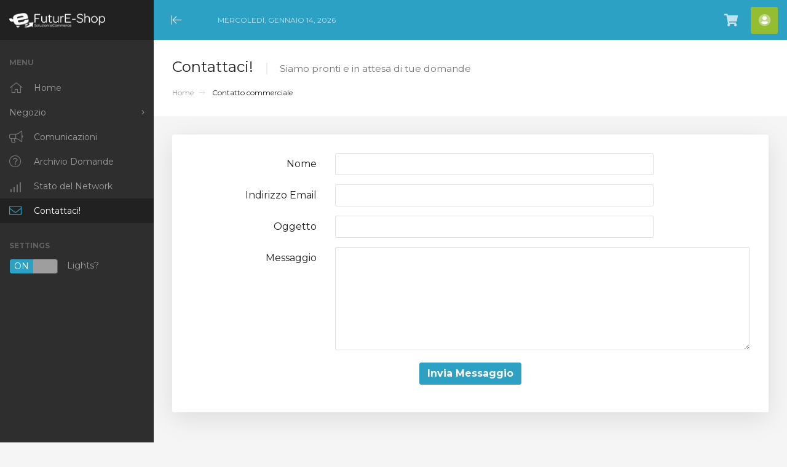

--- FILE ---
content_type: text/html; charset=utf-8
request_url: https://my.futureshopping.it/contact.php
body_size: 3694
content:
<!DOCTYPE html>
<html lang="en"  data-theme="dark"     data-dir="ltr">

<head>
    <meta charset="utf-8" />
    <meta http-equiv="X-UA-Compatible" content="IE=edge">
    <meta name="viewport" content="width=device-width, initial-scale=1">
    <title>Contatto commerciale | FuturE-Shop</title>
    
<!-- Favicon -->
    <link rel="apple-touch-icon" sizes="180x180"
        href="/templates/allure/favicon/apple-touch-icon.png">
    <link rel="icon" type="image/png" sizes="32x32"
        href="/templates/allure/favicon/favicon-32x32.png">
    <link rel="icon" type="image/png" sizes="16x16"
        href="/templates/allure/favicon/favicon-16x16.png">
    <link rel="manifest"
        href="/templates/allure/favicon/site.webmanifest">
    <link rel="mask-icon"
        href="/templates/allure/favicon/safari-pinned-tab.svg"
        color="#2ca1c3">
    <meta name="msapplication-TileColor" content="#2ca1c3">
    <meta name="theme-color" content="#2ca1c3">

<!-- KEEP DISABLED -->
<!-- <link rel="stylesheet" type="text/css" href="/assets/css/fontawesome-all.min.css" /> -->

<!-- WHMCS JavaScript -->
<script type="text/javascript">
    var csrfToken = 'db2fe18c2eaf94e2c770cef6fca0ba864171b73b',
    markdownGuide = 'Guida Markdown',
    locale = 'en',
    saved = 'salvato',
    saving = 'salvataggio automatico',
    whmcsBaseUrl = "",
    chooseFileText = 'Choose File';
    </script>

<!-- Theme CSS --><link rel="stylesheet" href="https://fonts.googleapis.com/css2?family=Montserrat:ital,wght@0,300;0,400;0,700;1,300;1,400;1,700&amp;display=swap"><link rel="stylesheet" id="allure-style" href="/templates/allure/css/theme.min.css?v=05b17a">        
<!-- Theme JS -->
<script src="/templates/allure/js/main.min.js?v=e624d5"></script>    <script async src="https://www.googletagmanager.com/gtag/js?id=UA-10199563-55"></script>
<script>
  window.dataLayer = window.dataLayer || [];
  function gtag(){dataLayer.push(arguments);}
  gtag('js', new Date());
  gtag('config', 'UA-10199563-55', {
  'cookie_domain': 'futureshop-areaclienti.it'
});
</script>

</head>

<body data-phone-cc-input=""
    class="no-badge allure-body"
    >
                
                    <div class="allure-preloader">
                <div class="allure-preloader-anim">
                    <div class="allure-anim-1"></div>
                    <div class="allure-anim-2"></div>
                    <div class="allure-anim-3"></div>
                </div>
            </div>
                <div id="site-container" class="allure-container">
            <header id="header" class="allure-header">
                                    <div class="allure-logo-mobile">
                        <a class="allure-mobile-menu btn" href="#"><i class="fal fa-bars"></i><span
                                class="sr-only">Mobile Menu</span></a>
                        <a class="allure-logo" href="https://my.futureshopping.it/"><img
                                    src="https://my.futureshopping.it/logos/logow.png"
                                alt="FuturE-Shop"></a>
                    </div>
                    <div class="allure-menu-closer">
                        <a class="allure-menu-toggle btn" href="#"><i class="fal fa-arrow-to-left"></i><span
                                class="sr-only">Minimize Menu</span></a>
                    </div>
                                <div class="allure-date-time">Mercoledì, Gennaio 14, 2026</div>
                                    <div class="allure-header-links">
                        <ul>
                                                                                    <li class="primary-action">
                                <a href="/cart.php?a=view" class="btn" data-toggle="tooltip" data-placement="bottom"
                                    title="Visualizza Carrello">
                                    <i class="fas fa-shopping-cart"></i><span class="sr-only">Visualizza Carrello</span>
                                                                    </a>
                            </li>
                                                                <li menuItemName="Account"
        class="dropdown" id="Secondary_Navbar-Account">
                    <a class="btn dropdown-toggle"
                data-toggle="dropdown" href="#" 
                                    data-toggle-allure="tooltip" data-placement="bottom" title="Account">
                                            <span class="allure-account-icon"><i class="fad fa-user-circle"></i>
                            </span>
                                        <span class="sr-only">Account</span>
                                    </a>
                                                <ul class="dropdown-menu">
                                                    <li menuItemName="Login"                                 id="Secondary_Navbar-Account-Login">
                                <a href="/clientarea.php" >
                                                                        Accedi
                                                                    </a>
                            </li>
                                                    <li menuItemName="Register"                                 id="Secondary_Navbar-Account-Register">
                                <a href="/register.php" >
                                                                        Registrati
                                                                    </a>
                            </li>
                                                    <li menuItemName="Divider"  class="nav-divider"                                 id="Secondary_Navbar-Account-Divider">
                                <a href="" >
                                                                        -----
                                                                    </a>
                            </li>
                                                    <li menuItemName="Forgot Password?"                                 id="Secondary_Navbar-Account-Forgot_Password?">
                                <a href="/index.php?rp=/password/reset" >
                                                                        Password dimenticata?
                                                                    </a>
                            </li>
                                            </ul>
                            </li>
                                    </ul>
                    </div>
                </header> <!-- / #header -->

                
                <nav id="nav" class="allure-nav">
                    <div class="allure-header-logo">
                        <a class="allure-logo" href="https://my.futureshopping.it/"><img
                                    src="https://my.futureshopping.it/logos/logow.png"
                                alt="FuturE-Shop"></a>
                        <a class="allure-logo-icon" href="https://my.futureshopping.it/"><img
                                    src="https://my.futureshopping.it/logos/icona.png"
                                alt="FuturE-Shop"></a>                        <a class="btn close" href="#"><i class="fal fa-times"></i><span
                                class="sr-only">Close Mobile Menu</span></a>
                    </div>
                    <div class="overlay-scroller">
                        <h2>Menu</h2>
                        <ul class="allure-menu">
                                        <li menuItemName="Home"
            class=""
            id="Primary_Navbar-Home">
            <a href="/index.php" >
            <i class="fal fa-home-alt"></i>            <span>Home</span>
                    </a>
            </li>
                <li menuItemName="Store"
            class="has-children"
            id="Primary_Navbar-Store">
            <a href="#" >
                        <span>Negozio</span>
                    </a>
                    <ul class="sub-menu">
                                    <li menuItemName="Browse Products Services"                         id="Primary_Navbar-Store-Browse_Products_Services">
                        <a href="/index.php?rp=/store" >
                                                        Sfoglia tutto
                                                    </a>
                    </li>
                                    <li menuItemName="Shop Divider 1"  class="nav-divider"                         id="Primary_Navbar-Store-Shop_Divider_1">
                        <a href="" >
                                                        -----
                                                    </a>
                    </li>
                                    <li menuItemName="Grafica eBay"                         id="Primary_Navbar-Store-Grafica_eBay">
                        <a href="/index.php?rp=/store/grafica-ebay" >
                                                        Grafica eBay
                                                    </a>
                    </li>
                                    <li menuItemName="Modulo P2ePro"                         id="Primary_Navbar-Store-Modulo_P2ePro">
                        <a href="/index.php?rp=/store/modulo-p2epro" >
                                                        Modulo P2ePro
                                                    </a>
                    </li>
                                    <li menuItemName="Moduli PrestaShop"                         id="Primary_Navbar-Store-Moduli_PrestaShop">
                        <a href="/index.php?rp=/store/moduli-prestashop" >
                                                        Moduli PrestaShop
                                                    </a>
                    </li>
                                    <li menuItemName="Hosting PrestaShop"                         id="Primary_Navbar-Store-Hosting_PrestaShop">
                        <a href="/index.php?rp=/store/hosting-prestashop" >
                                                        Hosting PrestaShop
                                                    </a>
                    </li>
                                    <li menuItemName="Assistenza PrestaShop"                         id="Primary_Navbar-Store-Assistenza_PrestaShop">
                        <a href="/index.php?rp=/store/formazione-e-assistenza-prestashoptm" >
                                                        Assistenza PrestaShop
                                                    </a>
                    </li>
                                    <li menuItemName="Assistenza P2ePro"                         id="Primary_Navbar-Store-Assistenza_P2ePro">
                        <a href="/index.php?rp=/store/formazione-e-assistenza-p2epro" >
                                                        Assistenza P2ePro
                                                    </a>
                    </li>
                                    <li menuItemName="App Mobile Prestappy.com"                         id="Primary_Navbar-Store-App_Mobile_Prestappy.com">
                        <a href="/index.php?rp=/store/prestappy-com" >
                                                        App Mobile Prestappy.com
                                                    </a>
                    </li>
                                    <li menuItemName="Hosting Condiviso"                         id="Primary_Navbar-Store-Hosting_Condiviso">
                        <a href="/index.php?rp=/store/hosting-condiviso" >
                                                        Hosting Condiviso
                                                    </a>
                    </li>
                                    <li menuItemName="Hosting VPS"                         id="Primary_Navbar-Store-Hosting_VPS">
                        <a href="/index.php?rp=/store/hosting-vps" >
                                                        Hosting VPS
                                                    </a>
                    </li>
                                    <li menuItemName="Hosting Cloud Dedicato"                         id="Primary_Navbar-Store-Hosting_Cloud_Dedicato">
                        <a href="/index.php?rp=/store/hosting-cloud-dedicato" >
                                                        Hosting Cloud Dedicato
                                                    </a>
                    </li>
                            </ul>
            </li>
                <li menuItemName="Announcements"
            class=""
            id="Primary_Navbar-Announcements">
            <a href="/index.php?rp=/announcements" >
            <i class="fal fa-bullhorn"></i>            <span>Comunicazioni</span>
                    </a>
            </li>
                <li menuItemName="Knowledgebase"
            class=""
            id="Primary_Navbar-Knowledgebase">
            <a href="/index.php?rp=/knowledgebase" >
            <i class="fal fa-question-circle"></i>            <span>Archivio Domande</span>
                    </a>
            </li>
                <li menuItemName="Network Status"
            class=""
            id="Primary_Navbar-Network_Status">
            <a href="/serverstatus.php" >
            <i class="fal fa-signal-4"></i>            <span>Stato del Network</span>
                    </a>
            </li>
                <li menuItemName="Contact Us"
            class=""
            id="Primary_Navbar-Contact_Us">
            <a href="/contact.php" >
            <i class="fal fa-envelope"></i>            <span>Contattaci!</span>
                    </a>
            </li>
                            </ul>
                                                    <h2 class="spacer">Settings</h2>
                            <div class="allure-lightsout">
                                <label><input type="checkbox" name="allure-lightsout" data-toggle="switch" data-size="mini"
                                         checked>
                                        Lights?</label>
                                </div>
                                                        <div class="allure-mobile-options">
                                                                <div class="primary-action">
                                    <a href="/cart.php?a=view" class="btn">
                                        <i class="fas fa-shopping-cart"></i><span class="sr-only">Visualizza Carrello</span>
                                                                            </a>
                                </div>
                                                            </div>
                        </div>
                    </nav> <!-- / #nav -->

                    <main id="main-area" class="allure-main">
                        
                        <article id="main-body" class="container allure-article">
                                                            <header class="allure-article-header">
                                    <div class="header-lined has-desc">
    <h1>Contattaci! <small>Siamo pronti e in attesa di tue domande</small></h1>
    <ol class="breadcrumb">
            <li>
            <a href="index.php">            Home
            </a>        </li>
            <li class="active">
                        Contatto commerciale
                    </li>
    </ol>
</div>
                                </header>
                                                                                                                                                        <section class="allure-content main-content">
            



    <form method="post" action="contact.php" class="form-horizontal allure-padded-content" role="form">
<input type="hidden" name="token" value="db2fe18c2eaf94e2c770cef6fca0ba864171b73b" />
        <input type="hidden" name="action" value="send" />

            <div class="form-group">
                <label for="inputName" class="col-sm-3 control-label">Nome</label>
                <div class="col-sm-7">
                    <input type="text" name="name" value="" class="form-control" id="inputName" />
                </div>
            </div>
            <div class="form-group">
                <label for="inputEmail" class="col-sm-3 control-label">Indirizzo Email</label>
                <div class="col-sm-7">
                    <input type="email" name="email" value="" class="form-control" id="inputEmail" />
                </div>
            </div>
            <div class="form-group">
                <label for="inputSubject" class="col-sm-3 control-label">Oggetto</label>
                <div class="col-sm-7">
                    <input type="subject" name="subject" value="" class="form-control" id="inputSubject" />
                </div>
            </div>
            <div class="form-group">
                <label for="inputMessage" class="col-sm-3 control-label">Messaggio</label>
                <div class="col-sm-9">
                    <textarea name="message" rows="7" class="form-control" id="inputMessage"></textarea>
                </div>
            </div>

                            <div class="text-center margin-bottom">
                                    </div>
            
            <div class="form-group">
                <div class="text-center">
                    <button type="submit" class="btn btn-primary">Invia Messaggio</button>
                </div>
            </div>

    </form>



                            </section><!-- / .main-content -->
                                            </article> <!-- / #main-body -->
            </main> <!-- / #main-area -->

    <footer id="footer" class="allure-footer">
        <div class="allure-copyright">&copy; 2026 FuturE-Shop. All Rights Reserved.</div>
            </footer> <!-- / #footer -->

    <a class="allure-back-top" href="#"><i class="fal fa-angle-up"></i><span class="sr-only">Back to Top</span></a>
</div> <!-- / #site-container -->

<div id="fullpage-overlay" class="hidden">
    <div class="outer-wrapper">
        <div class="inner-wrapper">
            <img src="/assets/img/overlay-spinner.svg">
            <br>
            <span class="msg"></span>
        </div>
    </div>
</div>
<div class="modal system-modal fade" id="modalAjax" tabindex="-1" role="dialog" aria-hidden="true">
    <div class="modal-dialog">
        <div class="modal-content panel-primary">
            <div class="modal-header panel-heading">
                <button type="button" class="close" data-dismiss="modal">
                    <span aria-hidden="true">&times;</span>
                    <span class="sr-only">Chiudi Ticket</span>
                </button>
                <h4 class="modal-title">Title</h4>
            </div>
            <div class="modal-body panel-body">
                Caricamento...
            </div>
            <div class="modal-footer panel-footer">
                <div class="pull-left loader">
                    <i class="fas fa-circle-notch fa-spin"></i> Caricamento...
                </div>
                <button type="button" class="btn btn-default" data-dismiss="modal">
                    Chiudi Ticket
                </button>
                <button type="button" class="btn btn-primary modal-submit">
                    Invia
                </button>
            </div>
        </div>
    </div>
</div>

<form action="#" id="frmGeneratePassword" class="form-horizontal">
    <div class="modal fade" id="modalGeneratePassword">
        <div class="modal-dialog">
            <div class="modal-content panel-primary">
                <div class="modal-header panel-heading">
                    <button type="button" class="close" data-dismiss="modal" aria-label="Close"><span aria-hidden="true">&times;</span></button>
                    <h4 class="modal-title">
                        Genera password
                    </h4>
                </div>
                <div class="modal-body">
                    <div class="alert alert-danger hidden" id="generatePwLengthError">
                        Inserisci un numero compreso tra 8 e 64 per la lunghezza della password
                    </div>
                    <div class="form-group">
                        <label for="generatePwLength" class="col-sm-4 control-label">Lunghezza della password</label>
                        <div class="col-sm-8">
                            <input type="number" min="8" max="64" value="12" step="1" class="form-control input-inline input-inline-100" id="inputGeneratePasswordLength">
                        </div>
                    </div>
                    <div class="form-group">
                        <label for="generatePwOutput" class="col-sm-4 control-label">Password generata</label>
                        <div class="col-sm-8">
                            <input type="text" class="form-control" id="inputGeneratePasswordOutput">
                        </div>
                    </div>
                    <div class="row">
                        <div class="col-sm-8 col-sm-offset-4">
                            <button type="submit" class="btn btn-default btn-sm">
                                <i class="fas fa-plus fa-fw"></i>
                                Genera una nuova password
                            </button>
                            <button type="button" class="btn btn-default btn-sm copy-to-clipboard" data-clipboard-target="#inputGeneratePasswordOutput">
                                <img src="/assets/img/clippy.svg" alt="Copy to clipboard" width="15">
                                Copia
                            </button>
                        </div>
                    </div>
                </div>
                <div class="modal-footer">
                    <button type="button" class="btn btn-default" data-dismiss="modal">
                        Chiudi Ticket
                    </button>
                    <button type="button" class="btn btn-primary" id="btnGeneratePasswordInsert" data-clipboard-target="#inputGeneratePasswordOutput">
                        Copia negli appunti e inserisci
                    </button>
                </div>
            </div>
        </div>
    </div>
</form>


</body>
</html>

--- FILE ---
content_type: text/html; charset=utf-8
request_url: https://my.futureshopping.it/index.php?rp=/announcements/twitterfeed
body_size: 309
content:
<a class="twitter-timeline" href="https://twitter.com/" data-height="600" data-chrome="noheader nofooter" data-dnt="true">Tweets by </a>

<script async src="https://platform.twitter.com/widgets.js" charset="utf-8"></script>


<script>
    var observerConfig = { attributes: true, childList: true, subtree: true },
        observerTwitterWidget = new MutationObserver(removeRetweets),
        elementsWaitTimeout = null;

    function removeRetweets() {
        jQuery('#twitter-widget-0')
            .contents()
            .find('.timeline-Tweet--isRetweet')
            .parent('li')
            .remove();
    }

    function addTwitterWidgetObserverWhenNodeAvailable() {
        if (elementsWaitTimeout) {
            clearTimeout(elementsWaitTimeout);
        }

        var targetTwitterWidget = document.getElementById('twitter-widget-0');

        if (!targetTwitterWidget) {
            elementsWaitTimeout = window.setTimeout(addTwitterWidgetObserverWhenNodeAvailable, 500);
            return;
        }

        var targetTimelineTweets = targetTwitterWidget
            .contentWindow
            .document
            .getElementsByClassName('timeline-TweetList')[0];

        if (!targetTimelineTweets) {
            elementsWaitTimeout = window.setTimeout(addTwitterWidgetObserverWhenNodeAvailable, 500);
            return;
        }

        jQuery('#twitter-widget-0').contents().find('head').append("<style>.timeline-Tweet-text {font-size: 18px !important; line-height: 25px !important; margin-bottom: 0px !important;}</style>");

        removeRetweets();

        observerTwitterWidget.observe(targetTimelineTweets, observerConfig);
    }

    addTwitterWidgetObserverWhenNodeAvailable();
</script>


<p>
    Seguici @<a href="https://twitter.com/" target="_blank"></a> Per restare aggiornati sulle nostre ultime news e offerte
</p>

--- FILE ---
content_type: text/css
request_url: https://my.futureshopping.it/templates/allure/css/theme.min.css?v=05b17a
body_size: 112189
content:
@charset "UTF-8";
/*!
 * Bootstrap v3.4.1 (https://getbootstrap.com/)
 * Copyright 2011-2019 Twitter, Inc.
 * Licensed under MIT (https://github.com/twbs/bootstrap/blob/master/LICENSE)
 *//*! normalize.css v3.0.3 | MIT License | github.com/necolas/normalize.css */html{font-family:sans-serif;-ms-text-size-adjust:100%;-webkit-text-size-adjust:100%}body{margin:0}article,aside,details,figcaption,figure,footer,header,hgroup,main,menu,nav,section,summary{display:block}audio,canvas,progress,video{display:inline-block;vertical-align:baseline}audio:not([controls]){display:none;height:0}[hidden],template{display:none}a{background-color:transparent}a:active,a:hover{outline:0}abbr[title]{border-bottom:none;text-decoration:underline;text-decoration:underline dotted}b,strong{font-weight:bold}dfn{font-style:italic}h1{font-size:2em;margin:0.67em 0}mark{background:#ff0;color:#000}small{font-size:80%}sub,sup{font-size:75%;line-height:0;position:relative;vertical-align:baseline}sup{top:-0.5em}sub{bottom:-0.25em}img{border:0}svg:not(:root){overflow:hidden}figure{margin:1em 40px}hr{box-sizing:content-box;height:0}pre{overflow:auto}code,kbd,pre,samp{font-family:monospace, monospace;font-size:1em}button,input,optgroup,select,textarea{color:inherit;font:inherit;margin:0}button{overflow:visible}button,select{text-transform:none}button,html input[type="button"],input[type="reset"],input[type="submit"]{-webkit-appearance:button;cursor:pointer}button[disabled],html input[disabled]{cursor:default}button::-moz-focus-inner,input::-moz-focus-inner{border:0;padding:0}input{line-height:normal}input[type="checkbox"],input[type="radio"]{box-sizing:border-box;padding:0}input[type="number"]::-webkit-inner-spin-button,input[type="number"]::-webkit-outer-spin-button{height:auto}input[type="search"]{-webkit-appearance:textfield;box-sizing:content-box}input[type="search"]::-webkit-search-cancel-button,input[type="search"]::-webkit-search-decoration{-webkit-appearance:none}fieldset{border:1px solid #c0c0c0;margin:0 2px;padding:0.35em 0.625em 0.75em}legend{border:0;padding:0}textarea{overflow:auto}optgroup{font-weight:bold}table{border-collapse:collapse;border-spacing:0}td,th{padding:0}/*! Source: https://github.com/h5bp/html5-boilerplate/blob/master/src/css/main.css */@media print{*,*:before,*:after{color:#000 !important;text-shadow:none !important;background:transparent !important;box-shadow:none !important}a,a:visited{text-decoration:underline}a[href]:after{content:" (" attr(href) ")"}abbr[title]:after{content:" (" attr(title) ")"}a[href^="#"]:after,a[href^="javascript:"]:after{content:""}pre,blockquote{border:1px solid #999;page-break-inside:avoid}thead{display:table-header-group}tr,img{page-break-inside:avoid}img{max-width:100% !important}p,h2,h3{orphans:3;widows:3}h2,h3{page-break-after:avoid}.navbar{display:none}.btn>.caret,.dropup>.btn>.caret{border-top-color:#000 !important}.label{border:1px solid #000}.table{border-collapse:collapse !important}.table td,.table th{background-color:#fff !important}.table-bordered th,.table-bordered td{border:1px solid #ddd !important}}@font-face{font-family:"Glyphicons Halflings";src:url("../webfonts/glyphicons-halflings-regular.eot");src:url("../webfonts/glyphicons-halflings-regular.eot?#iefix") format("embedded-opentype"), url("../webfonts/glyphicons-halflings-regular.woff2") format("woff2"), url("../webfonts/glyphicons-halflings-regular.woff") format("woff"), url("../webfonts/glyphicons-halflings-regular.ttf") format("truetype"), url("../webfonts/glyphicons-halflings-regular.svg#glyphicons_halflingsregular") format("svg")}.glyphicon{position:relative;top:1px;display:inline-block;font-family:"Glyphicons Halflings";font-style:normal;font-weight:400;line-height:1;-webkit-font-smoothing:antialiased;-moz-osx-font-smoothing:grayscale}.glyphicon-asterisk:before{content:"*"}.glyphicon-plus:before{content:"+"}.glyphicon-euro:before,.glyphicon-eur:before{content:"€"}.glyphicon-minus:before{content:"−"}.glyphicon-cloud:before{content:"☁"}.glyphicon-envelope:before{content:"✉"}.glyphicon-pencil:before{content:"✏"}.glyphicon-glass:before{content:""}.glyphicon-music:before{content:""}.glyphicon-search:before{content:""}.glyphicon-heart:before{content:""}.glyphicon-star:before{content:""}.glyphicon-star-empty:before{content:""}.glyphicon-user:before{content:""}.glyphicon-film:before{content:""}.glyphicon-th-large:before{content:""}.glyphicon-th:before{content:""}.glyphicon-th-list:before{content:""}.glyphicon-ok:before{content:""}.glyphicon-remove:before{content:""}.glyphicon-zoom-in:before{content:""}.glyphicon-zoom-out:before{content:""}.glyphicon-off:before{content:""}.glyphicon-signal:before{content:""}.glyphicon-cog:before{content:""}.glyphicon-trash:before{content:""}.glyphicon-home:before{content:""}.glyphicon-file:before{content:""}.glyphicon-time:before{content:""}.glyphicon-road:before{content:""}.glyphicon-download-alt:before{content:""}.glyphicon-download:before{content:""}.glyphicon-upload:before{content:""}.glyphicon-inbox:before{content:""}.glyphicon-play-circle:before{content:""}.glyphicon-repeat:before{content:""}.glyphicon-refresh:before{content:""}.glyphicon-list-alt:before{content:""}.glyphicon-lock:before{content:""}.glyphicon-flag:before{content:""}.glyphicon-headphones:before{content:""}.glyphicon-volume-off:before{content:""}.glyphicon-volume-down:before{content:""}.glyphicon-volume-up:before{content:""}.glyphicon-qrcode:before{content:""}.glyphicon-barcode:before{content:""}.glyphicon-tag:before{content:""}.glyphicon-tags:before{content:""}.glyphicon-book:before{content:""}.glyphicon-bookmark:before{content:""}.glyphicon-print:before{content:""}.glyphicon-camera:before{content:""}.glyphicon-font:before{content:""}.glyphicon-bold:before{content:""}.glyphicon-italic:before{content:""}.glyphicon-text-height:before{content:""}.glyphicon-text-width:before{content:""}.glyphicon-align-left:before{content:""}.glyphicon-align-center:before{content:""}.glyphicon-align-right:before{content:""}.glyphicon-align-justify:before{content:""}.glyphicon-list:before{content:""}.glyphicon-indent-left:before{content:""}.glyphicon-indent-right:before{content:""}.glyphicon-facetime-video:before{content:""}.glyphicon-picture:before{content:""}.glyphicon-map-marker:before{content:""}.glyphicon-adjust:before{content:""}.glyphicon-tint:before{content:""}.glyphicon-edit:before{content:""}.glyphicon-share:before{content:""}.glyphicon-check:before{content:""}.glyphicon-move:before{content:""}.glyphicon-step-backward:before{content:""}.glyphicon-fast-backward:before{content:""}.glyphicon-backward:before{content:""}.glyphicon-play:before{content:""}.glyphicon-pause:before{content:""}.glyphicon-stop:before{content:""}.glyphicon-forward:before{content:""}.glyphicon-fast-forward:before{content:""}.glyphicon-step-forward:before{content:""}.glyphicon-eject:before{content:""}.glyphicon-chevron-left:before{content:""}.glyphicon-chevron-right:before{content:""}.glyphicon-plus-sign:before{content:""}.glyphicon-minus-sign:before{content:""}.glyphicon-remove-sign:before{content:""}.glyphicon-ok-sign:before{content:""}.glyphicon-question-sign:before{content:""}.glyphicon-info-sign:before{content:""}.glyphicon-screenshot:before{content:""}.glyphicon-remove-circle:before{content:""}.glyphicon-ok-circle:before{content:""}.glyphicon-ban-circle:before{content:""}.glyphicon-arrow-left:before{content:""}.glyphicon-arrow-right:before{content:""}.glyphicon-arrow-up:before{content:""}.glyphicon-arrow-down:before{content:""}.glyphicon-share-alt:before{content:""}.glyphicon-resize-full:before{content:""}.glyphicon-resize-small:before{content:""}.glyphicon-exclamation-sign:before{content:""}.glyphicon-gift:before{content:""}.glyphicon-leaf:before{content:""}.glyphicon-fire:before{content:""}.glyphicon-eye-open:before{content:""}.glyphicon-eye-close:before{content:""}.glyphicon-warning-sign:before{content:""}.glyphicon-plane:before{content:""}.glyphicon-calendar:before{content:""}.glyphicon-random:before{content:""}.glyphicon-comment:before{content:""}.glyphicon-magnet:before{content:""}.glyphicon-chevron-up:before{content:""}.glyphicon-chevron-down:before{content:""}.glyphicon-retweet:before{content:""}.glyphicon-shopping-cart:before{content:""}.glyphicon-folder-close:before{content:""}.glyphicon-folder-open:before{content:""}.glyphicon-resize-vertical:before{content:""}.glyphicon-resize-horizontal:before{content:""}.glyphicon-hdd:before{content:""}.glyphicon-bullhorn:before{content:""}.glyphicon-bell:before{content:""}.glyphicon-certificate:before{content:""}.glyphicon-thumbs-up:before{content:""}.glyphicon-thumbs-down:before{content:""}.glyphicon-hand-right:before{content:""}.glyphicon-hand-left:before{content:""}.glyphicon-hand-up:before{content:""}.glyphicon-hand-down:before{content:""}.glyphicon-circle-arrow-right:before{content:""}.glyphicon-circle-arrow-left:before{content:""}.glyphicon-circle-arrow-up:before{content:""}.glyphicon-circle-arrow-down:before{content:""}.glyphicon-globe:before{content:""}.glyphicon-wrench:before{content:""}.glyphicon-tasks:before{content:""}.glyphicon-filter:before{content:""}.glyphicon-briefcase:before{content:""}.glyphicon-fullscreen:before{content:""}.glyphicon-dashboard:before{content:""}.glyphicon-paperclip:before{content:""}.glyphicon-heart-empty:before{content:""}.glyphicon-link:before{content:""}.glyphicon-phone:before{content:""}.glyphicon-pushpin:before{content:""}.glyphicon-usd:before{content:""}.glyphicon-gbp:before{content:""}.glyphicon-sort:before{content:""}.glyphicon-sort-by-alphabet:before{content:""}.glyphicon-sort-by-alphabet-alt:before{content:""}.glyphicon-sort-by-order:before{content:""}.glyphicon-sort-by-order-alt:before{content:""}.glyphicon-sort-by-attributes:before{content:""}.glyphicon-sort-by-attributes-alt:before{content:""}.glyphicon-unchecked:before{content:""}.glyphicon-expand:before{content:""}.glyphicon-collapse-down:before{content:""}.glyphicon-collapse-up:before{content:""}.glyphicon-log-in:before{content:""}.glyphicon-flash:before{content:""}.glyphicon-log-out:before{content:""}.glyphicon-new-window:before{content:""}.glyphicon-record:before{content:""}.glyphicon-save:before{content:""}.glyphicon-open:before{content:""}.glyphicon-saved:before{content:""}.glyphicon-import:before{content:""}.glyphicon-export:before{content:""}.glyphicon-send:before{content:""}.glyphicon-floppy-disk:before{content:""}.glyphicon-floppy-saved:before{content:""}.glyphicon-floppy-remove:before{content:""}.glyphicon-floppy-save:before{content:""}.glyphicon-floppy-open:before{content:""}.glyphicon-credit-card:before{content:""}.glyphicon-transfer:before{content:""}.glyphicon-cutlery:before{content:""}.glyphicon-header:before{content:""}.glyphicon-compressed:before{content:""}.glyphicon-earphone:before{content:""}.glyphicon-phone-alt:before{content:""}.glyphicon-tower:before{content:""}.glyphicon-stats:before{content:""}.glyphicon-sd-video:before{content:""}.glyphicon-hd-video:before{content:""}.glyphicon-subtitles:before{content:""}.glyphicon-sound-stereo:before{content:""}.glyphicon-sound-dolby:before{content:""}.glyphicon-sound-5-1:before{content:""}.glyphicon-sound-6-1:before{content:""}.glyphicon-sound-7-1:before{content:""}.glyphicon-copyright-mark:before{content:""}.glyphicon-registration-mark:before{content:""}.glyphicon-cloud-download:before{content:""}.glyphicon-cloud-upload:before{content:""}.glyphicon-tree-conifer:before{content:""}.glyphicon-tree-deciduous:before{content:""}.glyphicon-cd:before{content:""}.glyphicon-save-file:before{content:""}.glyphicon-open-file:before{content:""}.glyphicon-level-up:before{content:""}.glyphicon-copy:before{content:""}.glyphicon-paste:before{content:""}.glyphicon-alert:before{content:""}.glyphicon-equalizer:before{content:""}.glyphicon-king:before{content:""}.glyphicon-queen:before{content:""}.glyphicon-pawn:before{content:""}.glyphicon-bishop:before{content:""}.glyphicon-knight:before{content:""}.glyphicon-baby-formula:before{content:""}.glyphicon-tent:before{content:"⛺"}.glyphicon-blackboard:before{content:""}.glyphicon-bed:before{content:""}.glyphicon-apple:before{content:""}.glyphicon-erase:before{content:""}.glyphicon-hourglass:before{content:"⌛"}.glyphicon-lamp:before{content:""}.glyphicon-duplicate:before{content:""}.glyphicon-piggy-bank:before{content:""}.glyphicon-scissors:before{content:""}.glyphicon-bitcoin:before{content:""}.glyphicon-btc:before{content:""}.glyphicon-xbt:before{content:""}.glyphicon-yen:before{content:"¥"}.glyphicon-jpy:before{content:"¥"}.glyphicon-ruble:before{content:"₽"}.glyphicon-rub:before{content:"₽"}.glyphicon-scale:before{content:""}.glyphicon-ice-lolly:before{content:""}.glyphicon-ice-lolly-tasted:before{content:""}.glyphicon-education:before{content:""}.glyphicon-option-horizontal:before{content:""}.glyphicon-option-vertical:before{content:""}.glyphicon-menu-hamburger:before{content:""}.glyphicon-modal-window:before{content:""}.glyphicon-oil:before{content:""}.glyphicon-grain:before{content:""}.glyphicon-sunglasses:before{content:""}.glyphicon-text-size:before{content:""}.glyphicon-text-color:before{content:""}.glyphicon-text-background:before{content:""}.glyphicon-object-align-top:before{content:""}.glyphicon-object-align-bottom:before{content:""}.glyphicon-object-align-horizontal:before{content:""}.glyphicon-object-align-left:before{content:""}.glyphicon-object-align-vertical:before{content:""}.glyphicon-object-align-right:before{content:""}.glyphicon-triangle-right:before{content:""}.glyphicon-triangle-left:before{content:""}.glyphicon-triangle-bottom:before{content:""}.glyphicon-triangle-top:before{content:""}.glyphicon-console:before{content:""}.glyphicon-superscript:before{content:""}.glyphicon-subscript:before{content:""}.glyphicon-menu-left:before{content:""}.glyphicon-menu-right:before{content:""}.glyphicon-menu-down:before{content:""}.glyphicon-menu-up:before{content:""}*{-webkit-box-sizing:border-box;-moz-box-sizing:border-box;box-sizing:border-box}*:before,*:after{-webkit-box-sizing:border-box;-moz-box-sizing:border-box;box-sizing:border-box}html{font-size:10px;-webkit-tap-highlight-color:rgba(0, 0, 0, 0)}body{font-family:"Montserrat", sans-serif;font-size:16px;line-height:1.428571429;color:#616161;background-color:#f5f5f5}[data-theme="dark"] body{background-color:#212121;color:#bdbdbd}input,button,select,textarea{font-family:inherit;font-size:inherit;line-height:inherit}a{color:#2ca1c3;text-decoration:none}a:hover,a:focus{color:#1e6d85;text-decoration:underline}[data-theme="dark"] a:hover,[data-theme="dark"] a:focus{color:#60c0db}a:focus{outline:5px auto -webkit-focus-ring-color;outline-offset:-2px}figure{margin:0}img{vertical-align:middle}.img-responsive{display:block;max-width:100%;height:auto}.img-rounded{border-radius:3px}.img-thumbnail{padding:4px;line-height:1.428571429;background-color:#f5f5f5;border:1px solid #ddd;border-radius:3px;-webkit-transition:all 0.2s ease-in-out;-o-transition:all 0.2s ease-in-out;transition:all 0.2s ease-in-out;display:inline-block;max-width:100%;height:auto}.img-circle{border-radius:50%}hr{margin-top:22px;margin-bottom:22px;border:0;border-top:1px solid #eeeeee}[data-theme="dark"] hr{border-top:1px solid #212121}.sr-only{position:absolute;width:1px;height:1px;padding:0;margin:-1px;overflow:hidden;clip:rect(0, 0, 0, 0);border:0}.sr-only-focusable:active,.sr-only-focusable:focus{position:static;width:auto;height:auto;margin:0;overflow:visible;clip:auto}[role="button"]{cursor:pointer}h1,h2,h3,h4,h5,h6,.h1,.h2,.h3,.h4,.h5,.h6{font-family:inherit;font-weight:400;line-height:1.1;color:#212121}[data-theme="dark"] h1,[data-theme="dark"] h2,[data-theme="dark"] h3,[data-theme="dark"] h4,[data-theme="dark"] h5,[data-theme="dark"] h6,[data-theme="dark"] .h1,[data-theme="dark"] .h2,[data-theme="dark"] .h3,[data-theme="dark"] .h4,[data-theme="dark"] .h5,[data-theme="dark"] .h6{color:#f5f5f5}h1 small,h1 .small,h2 small,h2 .small,h3 small,h3 .small,h4 small,h4 .small,h5 small,h5 .small,h6 small,h6 .small,.h1 small,.h1 .small,.h2 small,.h2 .small,.h3 small,.h3 .small,.h4 small,.h4 .small,.h5 small,.h5 .small,.h6 small,.h6 .small{font-weight:400;line-height:1;color:#757575}[data-theme="dark"] h1 small,[data-theme="dark"] h1 .small,[data-theme="dark"] h2 small,[data-theme="dark"] h2 .small,[data-theme="dark"] h3 small,[data-theme="dark"] h3 .small,[data-theme="dark"] h4 small,[data-theme="dark"] h4 .small,[data-theme="dark"] h5 small,[data-theme="dark"] h5 .small,[data-theme="dark"] h6 small,[data-theme="dark"] h6 .small,[data-theme="dark"] .h1 small,[data-theme="dark"] .h1 .small,[data-theme="dark"] .h2 small,[data-theme="dark"] .h2 .small,[data-theme="dark"] .h3 small,[data-theme="dark"] .h3 .small,[data-theme="dark"] .h4 small,[data-theme="dark"] .h4 .small,[data-theme="dark"] .h5 small,[data-theme="dark"] .h5 .small,[data-theme="dark"] .h6 small,[data-theme="dark"] .h6 .small{color:#424242}h1,.h1,h2,.h2,h3,.h3{margin-top:22px;margin-bottom:11px}h1 small,h1 .small,.h1 small,.h1 .small,h2 small,h2 .small,.h2 small,.h2 .small,h3 small,h3 .small,.h3 small,.h3 .small{font-size:65%}h4,.h4,h5,.h5,h6,.h6{margin-top:11px;margin-bottom:11px}h4 small,h4 .small,.h4 small,.h4 .small,h5 small,h5 .small,.h5 small,.h5 .small,h6 small,h6 .small,.h6 small,.h6 .small{font-size:75%}h1,.h1{font-size:41px}h2,.h2{font-size:34px}h3,.h3{font-size:28px}h4,.h4{font-size:20px}h5,.h5{font-size:16px}h6,.h6{font-size:14px}p{margin:0 0 11px}.lead{margin-bottom:22px;font-size:18px;font-weight:300;line-height:1.4}@media (min-width:768px){.lead{font-size:24px}}small,.small{font-size:87%}mark,.mark{padding:0.2em;background-color:#fff5e6}.text-left{text-align:left}.text-right{text-align:right}.text-center{text-align:center}.text-justify{text-align:justify}.text-nowrap{white-space:nowrap}.text-lowercase{text-transform:lowercase}.text-uppercase,.initialism{text-transform:uppercase}.text-capitalize{text-transform:capitalize}.text-muted{color:#757575}[data-theme="dark"] .text-muted{color:#616161}.text-primary{color:#2ca1c3}a.text-primary:hover,a.text-primary:focus{color:#237f99}.text-success{color:#94bd31}a.text-success:hover,a.text-success:focus{color:#749527}.text-info{color:#2ca1c3}a.text-info:hover,a.text-info:focus{color:#237f99}.text-warning{color:#ff9800}a.text-warning:hover,a.text-warning:focus{color:#cc7a00}.text-danger{color:#f44336}a.text-danger:hover,a.text-danger:focus{color:#ea1c0d}.bg-primary{color:#fff}.bg-primary{background-color:#2ca1c3}a.bg-primary:hover,a.bg-primary:focus{background-color:#237f99}.bg-success{background-color:#eff6dd}a.bg-success:hover,a.bg-success:focus{background-color:#dcecb5}.bg-info{background-color:#ddf1f7}a.bg-info:hover,a.bg-info:focus{background-color:#b4e1ee}.bg-warning{background-color:#fff5e6}a.bg-warning:hover,a.bg-warning:focus{background-color:#ffe0b3}.bg-danger{background-color:#fde1df}a.bg-danger:hover,a.bg-danger:focus{background-color:#fbb4af}.page-header{padding-bottom:10px;margin:44px 0 22px;border-bottom:1px solid #eeeeee}[data-theme="dark"] .page-header{border-bottom:1px solid #212121}ul,ol{margin-top:0;margin-bottom:11px}ul ul,ul ol,ol ul,ol ol{margin-bottom:0}.list-unstyled{padding-left:0;list-style:none}.list-inline{padding-left:0;list-style:none;margin-left:-5px}.list-inline>li{display:inline-block;padding-right:5px;padding-left:5px}dl{margin-top:0;margin-bottom:22px}dt,dd{line-height:1.428571429}dt{font-weight:700}dd{margin-left:0}.dl-horizontal dd:before,.dl-horizontal dd:after{display:table;content:" "}.dl-horizontal dd:after{clear:both}@media (min-width:768px){.dl-horizontal dt{float:left;width:160px;clear:left;text-align:right;overflow:hidden;text-overflow:ellipsis;white-space:nowrap}.dl-horizontal dd{margin-left:180px}}abbr[title],abbr[data-original-title]{cursor:help}.initialism{font-size:90%}blockquote{padding:11px 22px;margin:0 0 22px;font-size:20px;border-left:5px solid #eeeeee}[data-theme="dark"] blockquote{border-left:5px solid #212121}blockquote p:last-child,blockquote ul:last-child,blockquote ol:last-child{margin-bottom:0}blockquote footer,blockquote small,blockquote .small{display:block;font-size:80%;line-height:1.428571429;color:#757575}[data-theme="dark"] blockquote footer,[data-theme="dark"] blockquote small,[data-theme="dark"] blockquote .small{color:#424242}blockquote footer:before,blockquote small:before,blockquote .small:before{content:"— "}.blockquote-reverse,blockquote.pull-right{padding-right:15px;padding-left:0;text-align:right;border-right:5px solid #eeeeee;border-left:0}[data-theme="dark"] .blockquote-reverse,[data-theme="dark"] blockquote.pull-right{border-right:5px solid #212121}.blockquote-reverse footer:before,.blockquote-reverse small:before,.blockquote-reverse .small:before,blockquote.pull-right footer:before,blockquote.pull-right small:before,blockquote.pull-right .small:before{content:""}.blockquote-reverse footer:after,.blockquote-reverse small:after,.blockquote-reverse .small:after,blockquote.pull-right footer:after,blockquote.pull-right small:after,blockquote.pull-right .small:after{content:" —"}address{margin-bottom:22px;font-style:normal;line-height:1.428571429}code,kbd,pre,samp{font-family:Menlo, Monaco, Consolas, "Courier New", monospace}code{padding:2px 4px;font-size:90%;color:#c7254e;background-color:#f9f2f4;border-radius:3px}kbd{padding:2px 4px;font-size:90%;color:#fff;background-color:#333;border-radius:3px;box-shadow:inset 0 -1px 0 rgba(0, 0, 0, 0.25)}kbd kbd{padding:0;font-size:100%;font-weight:700;box-shadow:none}pre{display:block;padding:10.5px;margin:0 0 11px;font-size:15px;line-height:1.428571429;color:#424242;word-break:break-all;word-wrap:break-word;background-color:#f5f5f5;border:1px solid #ccc;border-radius:3px}pre code{padding:0;font-size:inherit;color:inherit;white-space:pre-wrap;background-color:transparent;border-radius:0}.pre-scrollable{max-height:340px;overflow-y:scroll}.container{padding-right:15px;padding-left:15px;margin-right:auto;margin-left:auto}.container:before,.container:after{display:table;content:" "}.container:after{clear:both}@media (min-width:768px){.container{width:750px}}@media (min-width:992px){.container{width:970px}}@media (min-width:1200px){.container{width:1170px}}.container-fluid{padding-right:15px;padding-left:15px;margin-right:auto;margin-left:auto}.container-fluid:before,.container-fluid:after{display:table;content:" "}.container-fluid:after{clear:both}.row{margin-right:-15px;margin-left:-15px}.row:before,.row:after{display:table;content:" "}.row:after{clear:both}.row-no-gutters{margin-right:0;margin-left:0}.row-no-gutters [class*="col-"]{padding-right:0;padding-left:0}.col-xs-1,.col-sm-1,.col-md-1,.col-lg-1,.col-xs-2,.col-sm-2,.col-md-2,.col-lg-2,.col-xs-3,.col-sm-3,.col-md-3,.col-lg-3,.col-xs-4,.col-sm-4,.col-md-4,.col-lg-4,.col-xs-5,.col-sm-5,.col-md-5,.col-lg-5,.col-xs-6,.col-sm-6,.col-md-6,.col-lg-6,.col-xs-7,.col-sm-7,.col-md-7,.col-lg-7,.col-xs-8,.col-sm-8,.col-md-8,.col-lg-8,.col-xs-9,.col-sm-9,.col-md-9,.col-lg-9,.col-xs-10,.col-sm-10,.col-md-10,.col-lg-10,.col-xs-11,.col-sm-11,.col-md-11,.col-lg-11,.col-xs-12,.col-sm-12,.col-md-12,.col-lg-12{position:relative;min-height:1px;padding-right:15px;padding-left:15px}.col-xs-1,.col-xs-2,.col-xs-3,.col-xs-4,.col-xs-5,.col-xs-6,.col-xs-7,.col-xs-8,.col-xs-9,.col-xs-10,.col-xs-11,.col-xs-12{float:left}.col-xs-1{width:8.3333333333%}.col-xs-2{width:16.6666666667%}.col-xs-3{width:25%}.col-xs-4{width:33.3333333333%}.col-xs-5{width:41.6666666667%}.col-xs-6{width:50%}.col-xs-7{width:58.3333333333%}.col-xs-8{width:66.6666666667%}.col-xs-9{width:75%}.col-xs-10{width:83.3333333333%}.col-xs-11{width:91.6666666667%}.col-xs-12{width:100%}.col-xs-pull-0{right:auto}.col-xs-pull-1{right:8.3333333333%}.col-xs-pull-2{right:16.6666666667%}.col-xs-pull-3{right:25%}.col-xs-pull-4{right:33.3333333333%}.col-xs-pull-5{right:41.6666666667%}.col-xs-pull-6{right:50%}.col-xs-pull-7{right:58.3333333333%}.col-xs-pull-8{right:66.6666666667%}.col-xs-pull-9{right:75%}.col-xs-pull-10{right:83.3333333333%}.col-xs-pull-11{right:91.6666666667%}.col-xs-pull-12{right:100%}.col-xs-push-0{left:auto}.col-xs-push-1{left:8.3333333333%}.col-xs-push-2{left:16.6666666667%}.col-xs-push-3{left:25%}.col-xs-push-4{left:33.3333333333%}.col-xs-push-5{left:41.6666666667%}.col-xs-push-6{left:50%}.col-xs-push-7{left:58.3333333333%}.col-xs-push-8{left:66.6666666667%}.col-xs-push-9{left:75%}.col-xs-push-10{left:83.3333333333%}.col-xs-push-11{left:91.6666666667%}.col-xs-push-12{left:100%}.col-xs-offset-0{margin-left:0%}.col-xs-offset-1{margin-left:8.3333333333%}.col-xs-offset-2{margin-left:16.6666666667%}.col-xs-offset-3{margin-left:25%}.col-xs-offset-4{margin-left:33.3333333333%}.col-xs-offset-5{margin-left:41.6666666667%}.col-xs-offset-6{margin-left:50%}.col-xs-offset-7{margin-left:58.3333333333%}.col-xs-offset-8{margin-left:66.6666666667%}.col-xs-offset-9{margin-left:75%}.col-xs-offset-10{margin-left:83.3333333333%}.col-xs-offset-11{margin-left:91.6666666667%}.col-xs-offset-12{margin-left:100%}@media (min-width:768px){.col-sm-1,.col-sm-2,.col-sm-3,.col-sm-4,.col-sm-5,.col-sm-6,.col-sm-7,.col-sm-8,.col-sm-9,.col-sm-10,.col-sm-11,.col-sm-12{float:left}.col-sm-1{width:8.3333333333%}.col-sm-2{width:16.6666666667%}.col-sm-3{width:25%}.col-sm-4{width:33.3333333333%}.col-sm-5{width:41.6666666667%}.col-sm-6{width:50%}.col-sm-7{width:58.3333333333%}.col-sm-8{width:66.6666666667%}.col-sm-9{width:75%}.col-sm-10{width:83.3333333333%}.col-sm-11{width:91.6666666667%}.col-sm-12{width:100%}.col-sm-pull-0{right:auto}.col-sm-pull-1{right:8.3333333333%}.col-sm-pull-2{right:16.6666666667%}.col-sm-pull-3{right:25%}.col-sm-pull-4{right:33.3333333333%}.col-sm-pull-5{right:41.6666666667%}.col-sm-pull-6{right:50%}.col-sm-pull-7{right:58.3333333333%}.col-sm-pull-8{right:66.6666666667%}.col-sm-pull-9{right:75%}.col-sm-pull-10{right:83.3333333333%}.col-sm-pull-11{right:91.6666666667%}.col-sm-pull-12{right:100%}.col-sm-push-0{left:auto}.col-sm-push-1{left:8.3333333333%}.col-sm-push-2{left:16.6666666667%}.col-sm-push-3{left:25%}.col-sm-push-4{left:33.3333333333%}.col-sm-push-5{left:41.6666666667%}.col-sm-push-6{left:50%}.col-sm-push-7{left:58.3333333333%}.col-sm-push-8{left:66.6666666667%}.col-sm-push-9{left:75%}.col-sm-push-10{left:83.3333333333%}.col-sm-push-11{left:91.6666666667%}.col-sm-push-12{left:100%}.col-sm-offset-0{margin-left:0%}.col-sm-offset-1{margin-left:8.3333333333%}.col-sm-offset-2{margin-left:16.6666666667%}.col-sm-offset-3{margin-left:25%}.col-sm-offset-4{margin-left:33.3333333333%}.col-sm-offset-5{margin-left:41.6666666667%}.col-sm-offset-6{margin-left:50%}.col-sm-offset-7{margin-left:58.3333333333%}.col-sm-offset-8{margin-left:66.6666666667%}.col-sm-offset-9{margin-left:75%}.col-sm-offset-10{margin-left:83.3333333333%}.col-sm-offset-11{margin-left:91.6666666667%}.col-sm-offset-12{margin-left:100%}}@media (min-width:992px){.col-md-1,.col-md-2,.col-md-3,.col-md-4,.col-md-5,.col-md-6,.col-md-7,.col-md-8,.col-md-9,.col-md-10,.col-md-11,.col-md-12{float:left}.col-md-1{width:8.3333333333%}.col-md-2{width:16.6666666667%}.col-md-3{width:25%}.col-md-4{width:33.3333333333%}.col-md-5{width:41.6666666667%}.col-md-6{width:50%}.col-md-7{width:58.3333333333%}.col-md-8{width:66.6666666667%}.col-md-9{width:75%}.col-md-10{width:83.3333333333%}.col-md-11{width:91.6666666667%}.col-md-12{width:100%}.col-md-pull-0{right:auto}.col-md-pull-1{right:8.3333333333%}.col-md-pull-2{right:16.6666666667%}.col-md-pull-3{right:25%}.col-md-pull-4{right:33.3333333333%}.col-md-pull-5{right:41.6666666667%}.col-md-pull-6{right:50%}.col-md-pull-7{right:58.3333333333%}.col-md-pull-8{right:66.6666666667%}.col-md-pull-9{right:75%}.col-md-pull-10{right:83.3333333333%}.col-md-pull-11{right:91.6666666667%}.col-md-pull-12{right:100%}.col-md-push-0{left:auto}.col-md-push-1{left:8.3333333333%}.col-md-push-2{left:16.6666666667%}.col-md-push-3{left:25%}.col-md-push-4{left:33.3333333333%}.col-md-push-5{left:41.6666666667%}.col-md-push-6{left:50%}.col-md-push-7{left:58.3333333333%}.col-md-push-8{left:66.6666666667%}.col-md-push-9{left:75%}.col-md-push-10{left:83.3333333333%}.col-md-push-11{left:91.6666666667%}.col-md-push-12{left:100%}.col-md-offset-0{margin-left:0%}.col-md-offset-1{margin-left:8.3333333333%}.col-md-offset-2{margin-left:16.6666666667%}.col-md-offset-3{margin-left:25%}.col-md-offset-4{margin-left:33.3333333333%}.col-md-offset-5{margin-left:41.6666666667%}.col-md-offset-6{margin-left:50%}.col-md-offset-7{margin-left:58.3333333333%}.col-md-offset-8{margin-left:66.6666666667%}.col-md-offset-9{margin-left:75%}.col-md-offset-10{margin-left:83.3333333333%}.col-md-offset-11{margin-left:91.6666666667%}.col-md-offset-12{margin-left:100%}}@media (min-width:1200px){.col-lg-1,.col-lg-2,.col-lg-3,.col-lg-4,.col-lg-5,.col-lg-6,.col-lg-7,.col-lg-8,.col-lg-9,.col-lg-10,.col-lg-11,.col-lg-12{float:left}.col-lg-1{width:8.3333333333%}.col-lg-2{width:16.6666666667%}.col-lg-3{width:25%}.col-lg-4{width:33.3333333333%}.col-lg-5{width:41.6666666667%}.col-lg-6{width:50%}.col-lg-7{width:58.3333333333%}.col-lg-8{width:66.6666666667%}.col-lg-9{width:75%}.col-lg-10{width:83.3333333333%}.col-lg-11{width:91.6666666667%}.col-lg-12{width:100%}.col-lg-pull-0{right:auto}.col-lg-pull-1{right:8.3333333333%}.col-lg-pull-2{right:16.6666666667%}.col-lg-pull-3{right:25%}.col-lg-pull-4{right:33.3333333333%}.col-lg-pull-5{right:41.6666666667%}.col-lg-pull-6{right:50%}.col-lg-pull-7{right:58.3333333333%}.col-lg-pull-8{right:66.6666666667%}.col-lg-pull-9{right:75%}.col-lg-pull-10{right:83.3333333333%}.col-lg-pull-11{right:91.6666666667%}.col-lg-pull-12{right:100%}.col-lg-push-0{left:auto}.col-lg-push-1{left:8.3333333333%}.col-lg-push-2{left:16.6666666667%}.col-lg-push-3{left:25%}.col-lg-push-4{left:33.3333333333%}.col-lg-push-5{left:41.6666666667%}.col-lg-push-6{left:50%}.col-lg-push-7{left:58.3333333333%}.col-lg-push-8{left:66.6666666667%}.col-lg-push-9{left:75%}.col-lg-push-10{left:83.3333333333%}.col-lg-push-11{left:91.6666666667%}.col-lg-push-12{left:100%}.col-lg-offset-0{margin-left:0%}.col-lg-offset-1{margin-left:8.3333333333%}.col-lg-offset-2{margin-left:16.6666666667%}.col-lg-offset-3{margin-left:25%}.col-lg-offset-4{margin-left:33.3333333333%}.col-lg-offset-5{margin-left:41.6666666667%}.col-lg-offset-6{margin-left:50%}.col-lg-offset-7{margin-left:58.3333333333%}.col-lg-offset-8{margin-left:66.6666666667%}.col-lg-offset-9{margin-left:75%}.col-lg-offset-10{margin-left:83.3333333333%}.col-lg-offset-11{margin-left:91.6666666667%}.col-lg-offset-12{margin-left:100%}}table{background-color:#FFFFFF}[data-theme="dark"] table{background-color:#424242}table col[class*="col-"]{position:static;display:table-column;float:none}table td[class*="col-"],table th[class*="col-"]{position:static;display:table-cell;float:none}caption{padding-top:0.625rem;padding-bottom:0.625rem;color:#757575;text-align:left}[data-theme="dark"] caption{color:#616161}th{text-align:left}.table{width:100%;max-width:100%;margin-bottom:22px}.table>thead>tr>th,.table>thead>tr>td,.table>tbody>tr>th,.table>tbody>tr>td,.table>tfoot>tr>th,.table>tfoot>tr>td{padding:0.625rem;line-height:1.428571429;vertical-align:top;border-top:1px solid #eeeeee}[data-theme="dark"] .table>thead>tr>th,[data-theme="dark"] .table>thead>tr>td,[data-theme="dark"] .table>tbody>tr>th,[data-theme="dark"] .table>tbody>tr>td,[data-theme="dark"] .table>tfoot>tr>th,[data-theme="dark"] .table>tfoot>tr>td{border-top:1px solid #212121}.table>thead>tr>th{vertical-align:bottom;border-bottom:2px solid #eeeeee}[data-theme="dark"] .table>thead>tr>th{border-bottom:2px solid #212121}.table>caption+thead>tr:first-child>th,.table>caption+thead>tr:first-child>td,.table>colgroup+thead>tr:first-child>th,.table>colgroup+thead>tr:first-child>td,.table>thead:first-child>tr:first-child>th,.table>thead:first-child>tr:first-child>td{border-top:0}.table>tbody+tbody{border-top:2px solid #eeeeee}.table .table{background-color:#f5f5f5}[data-theme="dark"] .table .table{background-color:#212121}.table-condensed>thead>tr>th,.table-condensed>thead>tr>td,.table-condensed>tbody>tr>th,.table-condensed>tbody>tr>td,.table-condensed>tfoot>tr>th,.table-condensed>tfoot>tr>td{padding:0.5rem}.table-bordered{border:1px solid #eeeeee}.table-bordered>thead>tr>th,.table-bordered>thead>tr>td,.table-bordered>tbody>tr>th,.table-bordered>tbody>tr>td,.table-bordered>tfoot>tr>th,.table-bordered>tfoot>tr>td{border:1px solid #eeeeee}.table-bordered>thead>tr>th,.table-bordered>thead>tr>td{border-bottom-width:2px}.table-striped>tbody>tr:nth-of-type(odd){background-color:#eeeeee}[data-theme="dark"] .table-striped>tbody>tr:nth-of-type(odd){background-color:#212121}.table-hover>tbody>tr:hover{background-color:#f5f5f5}[data-theme="dark"] .table-hover>tbody>tr:hover{background-color:#212121}.table>thead>tr>td.active,.table>thead>tr>th.active,.table>thead>tr.active>td,.table>thead>tr.active>th,.table>tbody>tr>td.active,.table>tbody>tr>th.active,.table>tbody>tr.active>td,.table>tbody>tr.active>th,.table>tfoot>tr>td.active,.table>tfoot>tr>th.active,.table>tfoot>tr.active>td,.table>tfoot>tr.active>th{background-color:#f5f5f5}.table-hover>tbody>tr>td.active:hover,.table-hover>tbody>tr>th.active:hover,.table-hover>tbody>tr.active:hover>td,.table-hover>tbody>tr:hover>.active,.table-hover>tbody>tr.active:hover>th{background-color:#e8e8e8}.table>thead>tr>td.success,.table>thead>tr>th.success,.table>thead>tr.success>td,.table>thead>tr.success>th,.table>tbody>tr>td.success,.table>tbody>tr>th.success,.table>tbody>tr.success>td,.table>tbody>tr.success>th,.table>tfoot>tr>td.success,.table>tfoot>tr>th.success,.table>tfoot>tr.success>td,.table>tfoot>tr.success>th{background-color:#eff6dd}.table-hover>tbody>tr>td.success:hover,.table-hover>tbody>tr>th.success:hover,.table-hover>tbody>tr.success:hover>td,.table-hover>tbody>tr:hover>.success,.table-hover>tbody>tr.success:hover>th{background-color:#e5f1c9}.table>thead>tr>td.info,.table>thead>tr>th.info,.table>thead>tr.info>td,.table>thead>tr.info>th,.table>tbody>tr>td.info,.table>tbody>tr>th.info,.table>tbody>tr.info>td,.table>tbody>tr.info>th,.table>tfoot>tr>td.info,.table>tfoot>tr>th.info,.table>tfoot>tr.info>td,.table>tfoot>tr.info>th{background-color:#ddf1f7}.table-hover>tbody>tr>td.info:hover,.table-hover>tbody>tr>th.info:hover,.table-hover>tbody>tr.info:hover>td,.table-hover>tbody>tr:hover>.info,.table-hover>tbody>tr.info:hover>th{background-color:#c8e9f3}.table>thead>tr>td.warning,.table>thead>tr>th.warning,.table>thead>tr.warning>td,.table>thead>tr.warning>th,.table>tbody>tr>td.warning,.table>tbody>tr>th.warning,.table>tbody>tr.warning>td,.table>tbody>tr.warning>th,.table>tfoot>tr>td.warning,.table>tfoot>tr>th.warning,.table>tfoot>tr.warning>td,.table>tfoot>tr.warning>th{background-color:#fff5e6}.table-hover>tbody>tr>td.warning:hover,.table-hover>tbody>tr>th.warning:hover,.table-hover>tbody>tr.warning:hover>td,.table-hover>tbody>tr:hover>.warning,.table-hover>tbody>tr.warning:hover>th{background-color:#ffeacc}.table>thead>tr>td.danger,.table>thead>tr>th.danger,.table>thead>tr.danger>td,.table>thead>tr.danger>th,.table>tbody>tr>td.danger,.table>tbody>tr>th.danger,.table>tbody>tr.danger>td,.table>tbody>tr.danger>th,.table>tfoot>tr>td.danger,.table>tfoot>tr>th.danger,.table>tfoot>tr.danger>td,.table>tfoot>tr.danger>th{background-color:#fde1df}.table-hover>tbody>tr>td.danger:hover,.table-hover>tbody>tr>th.danger:hover,.table-hover>tbody>tr.danger:hover>td,.table-hover>tbody>tr:hover>.danger,.table-hover>tbody>tr.danger:hover>th{background-color:#fccbc7}.table-responsive{min-height:0.01%;overflow-x:auto}@media screen and (max-width:767px){.table-responsive{width:100%;margin-bottom:16.5px;overflow-y:hidden;-ms-overflow-style:-ms-autohiding-scrollbar;border:1px solid #eeeeee}[data-theme="dark"] .table-responsive{border:1px solid #212121}.table-responsive>.table{margin-bottom:0}.table-responsive>.table>thead>tr>th,.table-responsive>.table>thead>tr>td,.table-responsive>.table>tbody>tr>th,.table-responsive>.table>tbody>tr>td,.table-responsive>.table>tfoot>tr>th,.table-responsive>.table>tfoot>tr>td{white-space:nowrap}.table-responsive>.table-bordered{border:0}.table-responsive>.table-bordered>thead>tr>th:first-child,.table-responsive>.table-bordered>thead>tr>td:first-child,.table-responsive>.table-bordered>tbody>tr>th:first-child,.table-responsive>.table-bordered>tbody>tr>td:first-child,.table-responsive>.table-bordered>tfoot>tr>th:first-child,.table-responsive>.table-bordered>tfoot>tr>td:first-child{border-left:0}.table-responsive>.table-bordered>thead>tr>th:last-child,.table-responsive>.table-bordered>thead>tr>td:last-child,.table-responsive>.table-bordered>tbody>tr>th:last-child,.table-responsive>.table-bordered>tbody>tr>td:last-child,.table-responsive>.table-bordered>tfoot>tr>th:last-child,.table-responsive>.table-bordered>tfoot>tr>td:last-child{border-right:0}.table-responsive>.table-bordered>tbody>tr:last-child>th,.table-responsive>.table-bordered>tbody>tr:last-child>td,.table-responsive>.table-bordered>tfoot>tr:last-child>th,.table-responsive>.table-bordered>tfoot>tr:last-child>td{border-bottom:0}}fieldset{min-width:0;padding:0;margin:0;border:0}legend{display:block;width:100%;padding:0;margin-bottom:22px;font-size:24px;line-height:inherit;color:#212121;border:0;border-bottom:1px solid #e0e0e0}[data-theme="dark"] legend{color:#eeeeee;border-bottom:1px solid #212121}label{display:inline-block;max-width:100%;margin-bottom:5px;font-weight:700}input[type="search"]{-webkit-box-sizing:border-box;-moz-box-sizing:border-box;box-sizing:border-box;-webkit-appearance:none;appearance:none}input[type="radio"],input[type="checkbox"]{margin:4px 0 0;margin-top:1px \9 ;line-height:normal}input[type="radio"][disabled],input[type="radio"].disabled,fieldset[disabled] input[type="radio"],input[type="checkbox"][disabled],input[type="checkbox"].disabled,fieldset[disabled] input[type="checkbox"]{cursor:not-allowed}input[type="file"]{display:block}input[type="range"]{display:block;width:100%}select[multiple],select[size]{height:auto}input[type="file"]:focus,input[type="radio"]:focus,input[type="checkbox"]:focus{outline:5px auto -webkit-focus-ring-color;outline-offset:-2px}output{display:block;padding-top:7px;font-size:16px;line-height:1.428571429;color:#616161}[data-theme="dark"] output{color:#9e9e9e}.form-control{display:block;width:100%;height:36px;padding:6px 12px;font-size:16px;line-height:1.428571429;color:#616161;background-color:#FFFFFF;background-image:none;border:1px solid #e0e0e0;border-radius:3px;-webkit-box-shadow:inset 0 1px 1px rgba(0, 0, 0, 0.075);box-shadow:inset 0 1px 1px rgba(0, 0, 0, 0.075);-webkit-transition:border-color ease-in-out 0.15s, box-shadow ease-in-out 0.15s;-o-transition:border-color ease-in-out 0.15s, box-shadow ease-in-out 0.15s;transition:border-color ease-in-out 0.15s, box-shadow ease-in-out 0.15s}[data-theme="dark"] .form-control{background-color:#212121;color:#9e9e9e;border:1px solid #424242}.form-control:focus{border-color:#2ca1c3;outline:0;-webkit-box-shadow:inset 0 1px 1px rgba(0, 0, 0, 0.075), 0 0 8px rgba(44, 161, 195, 0.6);box-shadow:inset 0 1px 1px rgba(0, 0, 0, 0.075), 0 0 8px rgba(44, 161, 195, 0.6)}.form-control::-moz-placeholder{color:#9e9e9e;opacity:1}[data-theme="dark"] .form-control::-moz-placeholder{color:#757575}.form-control:-ms-input-placeholder{color:#9e9e9e}[data-theme="dark"] .form-control:-ms-input-placeholder{color:#757575}.form-control::-webkit-input-placeholder{color:#9e9e9e}[data-theme="dark"] .form-control::-webkit-input-placeholder{color:#757575}.form-control::-ms-expand{background-color:transparent;border:0}.form-control[disabled],.form-control[readonly],fieldset[disabled] .form-control{background-color:#eeeeee;opacity:1}[data-theme="dark"] .form-control[disabled],[data-theme="dark"] .form-control[readonly],[data-theme="dark"] fieldset[disabled] .form-control{background-color:#212121}.form-control[disabled],fieldset[disabled] .form-control{cursor:not-allowed}textarea.form-control{height:auto}@media screen and (-webkit-min-device-pixel-ratio:0){input[type="date"].form-control,input[type="time"].form-control,input[type="datetime-local"].form-control,input[type="month"].form-control{line-height:36px}input[type="date"].input-sm,.input-group-sm>input.form-control[type="date"],.input-group-sm>input.input-group-addon[type="date"],.input-group-sm>.input-group-btn>input.btn[type="date"],.input-group-sm input[type="date"],input[type="time"].input-sm,.input-group-sm>input.form-control[type="time"],.input-group-sm>input.input-group-addon[type="time"],.input-group-sm>.input-group-btn>input.btn[type="time"],.input-group-sm input[type="time"],input[type="datetime-local"].input-sm,.input-group-sm>input.form-control[type="datetime-local"],.input-group-sm>input.input-group-addon[type="datetime-local"],.input-group-sm>.input-group-btn>input.btn[type="datetime-local"],.input-group-sm input[type="datetime-local"],input[type="month"].input-sm,.input-group-sm>input.form-control[type="month"],.input-group-sm>input.input-group-addon[type="month"],.input-group-sm>.input-group-btn>input.btn[type="month"],.input-group-sm input[type="month"]{line-height:33px}input[type="date"].input-lg,.input-group-lg>input.form-control[type="date"],.input-group-lg>input.input-group-addon[type="date"],.input-group-lg>.input-group-btn>input.btn[type="date"],.input-group-lg input[type="date"],input[type="time"].input-lg,.input-group-lg>input.form-control[type="time"],.input-group-lg>input.input-group-addon[type="time"],.input-group-lg>.input-group-btn>input.btn[type="time"],.input-group-lg input[type="time"],input[type="datetime-local"].input-lg,.input-group-lg>input.form-control[type="datetime-local"],.input-group-lg>input.input-group-addon[type="datetime-local"],.input-group-lg>.input-group-btn>input.btn[type="datetime-local"],.input-group-lg input[type="datetime-local"],input[type="month"].input-lg,.input-group-lg>input.form-control[type="month"],.input-group-lg>input.input-group-addon[type="month"],.input-group-lg>.input-group-btn>input.btn[type="month"],.input-group-lg input[type="month"]{line-height:49px}}.form-group{margin-bottom:0.9375rem}.radio,.checkbox{position:relative;display:block;margin-top:10px;margin-bottom:10px}.radio.disabled label,fieldset[disabled] .radio label,.checkbox.disabled label,fieldset[disabled] .checkbox label{cursor:not-allowed}.radio label,.checkbox label{min-height:22px;padding-left:20px;margin-bottom:0;font-weight:400;cursor:pointer}.radio input[type="radio"],.radio-inline input[type="radio"],.checkbox input[type="checkbox"],.checkbox-inline input[type="checkbox"]{position:absolute;margin-top:4px \9 ;margin-left:-20px}.radio+.radio,.checkbox+.checkbox{margin-top:-5px}.radio-inline,.checkbox-inline{position:relative;display:inline-block;padding-left:20px;margin-bottom:0;font-weight:400;vertical-align:middle;cursor:pointer}.radio-inline.disabled,fieldset[disabled] .radio-inline,.checkbox-inline.disabled,fieldset[disabled] .checkbox-inline{cursor:not-allowed}.radio-inline+.radio-inline,.checkbox-inline+.checkbox-inline{margin-top:0;margin-left:10px}.form-control-static{min-height:38px;padding-top:7px;padding-bottom:7px;margin-bottom:0}.form-control-static.input-lg,.input-group-lg>.form-control-static.form-control,.input-group-lg>.form-control-static.input-group-addon,.input-group-lg>.input-group-btn>.form-control-static.btn,.form-control-static.input-sm,.input-group-sm>.form-control-static.form-control,.input-group-sm>.form-control-static.input-group-addon,.input-group-sm>.input-group-btn>.form-control-static.btn{padding-right:0;padding-left:0}.input-sm,.input-group-sm>.form-control,.input-group-sm>.input-group-addon,.input-group-sm>.input-group-btn>.btn{height:33px;padding:5px 10px;font-size:14px;line-height:1.5;border-radius:3px}select.input-sm,.input-group-sm>select.form-control,.input-group-sm>select.input-group-addon,.input-group-sm>.input-group-btn>select.btn{height:33px;line-height:33px}textarea.input-sm,.input-group-sm>textarea.form-control,.input-group-sm>textarea.input-group-addon,.input-group-sm>.input-group-btn>textarea.btn,select[multiple].input-sm,.input-group-sm>select.form-control[multiple],.input-group-sm>select.input-group-addon[multiple],.input-group-sm>.input-group-btn>select.btn[multiple]{height:auto}.form-group-sm .form-control{height:33px;padding:5px 10px;font-size:14px;line-height:1.5;border-radius:3px}.form-group-sm select.form-control{height:33px;line-height:33px}.form-group-sm textarea.form-control,.form-group-sm select[multiple].form-control{height:auto}.form-group-sm .form-control-static{height:33px;min-height:36px;padding:6px 10px;font-size:14px;line-height:1.5}.input-lg,.input-group-lg>.form-control,.input-group-lg>.input-group-addon,.input-group-lg>.input-group-btn>.btn{height:49px;padding:10px 16px;font-size:20px;line-height:1.3333333;border-radius:3px}select.input-lg,.input-group-lg>select.form-control,.input-group-lg>select.input-group-addon,.input-group-lg>.input-group-btn>select.btn{height:49px;line-height:49px}textarea.input-lg,.input-group-lg>textarea.form-control,.input-group-lg>textarea.input-group-addon,.input-group-lg>.input-group-btn>textarea.btn,select[multiple].input-lg,.input-group-lg>select.form-control[multiple],.input-group-lg>select.input-group-addon[multiple],.input-group-lg>.input-group-btn>select.btn[multiple]{height:auto}.form-group-lg .form-control{height:49px;padding:10px 16px;font-size:20px;line-height:1.3333333;border-radius:3px}.form-group-lg select.form-control{height:49px;line-height:49px}.form-group-lg textarea.form-control,.form-group-lg select[multiple].form-control{height:auto}.form-group-lg .form-control-static{height:49px;min-height:42px;padding:11px 16px;font-size:20px;line-height:1.3333333}.has-feedback{position:relative}.has-feedback .form-control{padding-right:45px}.form-control-feedback{position:absolute;top:0;right:0;z-index:2;display:block;width:36px;height:36px;line-height:36px;text-align:center;pointer-events:none}.input-lg+.form-control-feedback,.input-group-lg>.form-control+.form-control-feedback,.input-group-lg>.input-group-addon+.form-control-feedback,.input-group-lg>.input-group-btn>.btn+.form-control-feedback,.input-group-lg+.form-control-feedback,.form-group-lg .form-control+.form-control-feedback{width:49px;height:49px;line-height:49px}.input-sm+.form-control-feedback,.input-group-sm>.form-control+.form-control-feedback,.input-group-sm>.input-group-addon+.form-control-feedback,.input-group-sm>.input-group-btn>.btn+.form-control-feedback,.input-group-sm+.form-control-feedback,.form-group-sm .form-control+.form-control-feedback{width:33px;height:33px;line-height:33px}.has-success .help-block,.has-success .control-label,.has-success .radio,.has-success .checkbox,.has-success .radio-inline,.has-success .checkbox-inline,.has-success.radio label,.has-success.checkbox label,.has-success.radio-inline label,.has-success.checkbox-inline label{color:#94bd31}.has-success .form-control{border-color:#94bd31;-webkit-box-shadow:inset 0 1px 1px rgba(0, 0, 0, 0.075);box-shadow:inset 0 1px 1px rgba(0, 0, 0, 0.075)}.has-success .form-control:focus{border-color:#749527;-webkit-box-shadow:inset 0 1px 1px rgba(0, 0, 0, 0.075), 0 0 6px #bfdc78;box-shadow:inset 0 1px 1px rgba(0, 0, 0, 0.075), 0 0 6px #bfdc78}.has-success .input-group-addon{color:#94bd31;background-color:#eff6dd;border-color:#94bd31}.has-success .form-control-feedback{color:#94bd31}.has-warning .help-block,.has-warning .control-label,.has-warning .radio,.has-warning .checkbox,.has-warning .radio-inline,.has-warning .checkbox-inline,.has-warning.radio label,.has-warning.checkbox label,.has-warning.radio-inline label,.has-warning.checkbox-inline label{color:#ff9800}.has-warning .form-control{border-color:#ff9800;-webkit-box-shadow:inset 0 1px 1px rgba(0, 0, 0, 0.075);box-shadow:inset 0 1px 1px rgba(0, 0, 0, 0.075)}.has-warning .form-control:focus{border-color:#cc7a00;-webkit-box-shadow:inset 0 1px 1px rgba(0, 0, 0, 0.075), 0 0 6px #ffc166;box-shadow:inset 0 1px 1px rgba(0, 0, 0, 0.075), 0 0 6px #ffc166}.has-warning .input-group-addon{color:#ff9800;background-color:#fff5e6;border-color:#ff9800}.has-warning .form-control-feedback{color:#ff9800}.has-error .help-block,.has-error .control-label,.has-error .radio,.has-error .checkbox,.has-error .radio-inline,.has-error .checkbox-inline,.has-error.radio label,.has-error.checkbox label,.has-error.radio-inline label,.has-error.checkbox-inline label{color:#f44336}.has-error .form-control{border-color:#f44336;-webkit-box-shadow:inset 0 1px 1px rgba(0, 0, 0, 0.075);box-shadow:inset 0 1px 1px rgba(0, 0, 0, 0.075)}.has-error .form-control:focus{border-color:#ea1c0d;-webkit-box-shadow:inset 0 1px 1px rgba(0, 0, 0, 0.075), 0 0 6px #f99d97;box-shadow:inset 0 1px 1px rgba(0, 0, 0, 0.075), 0 0 6px #f99d97}.has-error .input-group-addon{color:#f44336;background-color:#fde1df;border-color:#f44336}.has-error .form-control-feedback{color:#f44336}.has-feedback label~.form-control-feedback{top:27px}.has-feedback label.sr-only~.form-control-feedback{top:0}.help-block{display:block;margin-top:5px;margin-bottom:10px;color:#a1a1a1}[data-theme="dark"] .help-block{color:#fdfdfd}@media (min-width:768px){.form-inline .form-group{display:inline-block;margin-bottom:0;vertical-align:middle}.form-inline .form-control{display:inline-block;width:auto;vertical-align:middle}.form-inline .form-control-static{display:inline-block}.form-inline .input-group{display:inline-table;vertical-align:middle}.form-inline .input-group .input-group-addon,.form-inline .input-group .input-group-btn,.form-inline .input-group .form-control{width:auto}.form-inline .input-group>.form-control{width:100%}.form-inline .control-label{margin-bottom:0;vertical-align:middle}.form-inline .radio,.form-inline .checkbox{display:inline-block;margin-top:0;margin-bottom:0;vertical-align:middle}.form-inline .radio label,.form-inline .checkbox label{padding-left:0}.form-inline .radio input[type="radio"],.form-inline .checkbox input[type="checkbox"]{position:relative;margin-left:0}.form-inline .has-feedback .form-control-feedback{top:0}}.form-horizontal .radio,.form-horizontal .checkbox,.form-horizontal .radio-inline,.form-horizontal .checkbox-inline{padding-top:7px;margin-top:0;margin-bottom:0}.form-horizontal .radio,.form-horizontal .checkbox{min-height:29px}.form-horizontal .form-group{margin-right:-15px;margin-left:-15px}.form-horizontal .form-group:before,.form-horizontal .form-group:after{display:table;content:" "}.form-horizontal .form-group:after{clear:both}@media (min-width:768px){.form-horizontal .control-label{padding-top:7px;margin-bottom:0;text-align:right}}.form-horizontal .has-feedback .form-control-feedback{right:15px}@media (min-width:768px){.form-horizontal .form-group-lg .control-label{padding-top:11px;font-size:20px}}@media (min-width:768px){.form-horizontal .form-group-sm .control-label{padding-top:6px;font-size:14px}}.btn{display:inline-block;margin-bottom:0;font-weight:700;text-align:center;white-space:nowrap;vertical-align:middle;touch-action:manipulation;cursor:pointer;background-image:none;border:1px solid transparent;padding:6px 12px;font-size:16px;line-height:1.428571429;border-radius:3px;-webkit-user-select:none;-moz-user-select:none;-ms-user-select:none;user-select:none}.btn:focus,.btn.focus,.btn:active:focus,.btn:active.focus,.btn.active:focus,.btn.active.focus{outline:5px auto -webkit-focus-ring-color;outline-offset:-2px}.btn:hover,.btn:focus,.btn.focus{color:#FFFFFF;text-decoration:none}.btn:active,.btn.active{background-image:none;outline:0;-webkit-box-shadow:inset 0 3px 5px rgba(0, 0, 0, 0.125);box-shadow:inset 0 3px 5px rgba(0, 0, 0, 0.125)}.btn.disabled,.btn[disabled],fieldset[disabled] .btn{cursor:not-allowed;filter:alpha(opacity=65);opacity:0.65;-webkit-box-shadow:none;box-shadow:none}a.btn.disabled,fieldset[disabled] a.btn{pointer-events:none}.btn-default{color:#FFFFFF;background-color:#9e9e9e;border-color:#9e9e9e}.btn-default:focus,.btn-default.focus{color:#FFFFFF;background-color:#858585;border-color:#5e5e5e}.btn-default:hover{color:#FFFFFF;background-color:#858585;border-color:#7f7f7f}.btn-default:active,.btn-default.active,.open>.btn-default.dropdown-toggle{color:#FFFFFF;background-color:#858585;background-image:none;border-color:#7f7f7f}.btn-default:active:hover,.btn-default:active:focus,.btn-default:active.focus,.btn-default.active:hover,.btn-default.active:focus,.btn-default.active.focus,.open>.btn-default.dropdown-toggle:hover,.open>.btn-default.dropdown-toggle:focus,.open>.btn-default.dropdown-toggle.focus{color:#FFFFFF;background-color:#737373;border-color:#5e5e5e}.btn-default.disabled:hover,.btn-default.disabled:focus,.btn-default.disabled.focus,.btn-default[disabled]:hover,.btn-default[disabled]:focus,.btn-default[disabled].focus,fieldset[disabled] .btn-default:hover,fieldset[disabled] .btn-default:focus,fieldset[disabled] .btn-default.focus{background-color:#9e9e9e;border-color:#9e9e9e}.btn-default .badge{color:#9e9e9e;background-color:#FFFFFF}[data-theme="dark"] .btn-default{color:#FFFFFF;background-color:#757575;border-color:#757575}[data-theme="dark"] .btn-default:focus,[data-theme="dark"] .btn-default.focus{color:#FFFFFF;background-color:#5c5c5c;border-color:#353535}[data-theme="dark"] .btn-default:hover{color:#FFFFFF;background-color:#5c5c5c;border-color:#565656}[data-theme="dark"] .btn-default:active,[data-theme="dark"] .btn-default.active,.open>[data-theme="dark"] .btn-default.dropdown-toggle{color:#FFFFFF;background-color:#5c5c5c;background-image:none;border-color:#565656}[data-theme="dark"] .btn-default:active:hover,[data-theme="dark"] .btn-default:active:focus,[data-theme="dark"] .btn-default:active.focus,[data-theme="dark"] .btn-default.active:hover,[data-theme="dark"] .btn-default.active:focus,[data-theme="dark"] .btn-default.active.focus,.open>[data-theme="dark"] .btn-default.dropdown-toggle:hover,.open>[data-theme="dark"] .btn-default.dropdown-toggle:focus,.open>[data-theme="dark"] .btn-default.dropdown-toggle.focus{color:#FFFFFF;background-color:#4a4a4a;border-color:#353535}[data-theme="dark"] .btn-default.disabled:hover,[data-theme="dark"] .btn-default.disabled:focus,[data-theme="dark"] .btn-default.disabled.focus,[data-theme="dark"] .btn-default[disabled]:hover,[data-theme="dark"] .btn-default[disabled]:focus,[data-theme="dark"] .btn-default[disabled].focus,fieldset[disabled] [data-theme="dark"] .btn-default:hover,fieldset[disabled] [data-theme="dark"] .btn-default:focus,fieldset[disabled] [data-theme="dark"] .btn-default.focus{background-color:#757575;border-color:#757575}[data-theme="dark"] .btn-default .badge{color:#757575;background-color:#FFFFFF}.btn-primary{color:#fff;background-color:#2ca1c3;border-color:#2ca1c3}.btn-primary:focus,.btn-primary.focus{color:#fff;background-color:#237f99;border-color:#154b5b}.btn-primary:hover{color:#fff;background-color:#237f99;border-color:#217891}.btn-primary:active,.btn-primary.active,.open>.btn-primary.dropdown-toggle{color:#fff;background-color:#237f99;background-image:none;border-color:#217891}.btn-primary:active:hover,.btn-primary:active:focus,.btn-primary:active.focus,.btn-primary.active:hover,.btn-primary.active:focus,.btn-primary.active.focus,.open>.btn-primary.dropdown-toggle:hover,.open>.btn-primary.dropdown-toggle:focus,.open>.btn-primary.dropdown-toggle.focus{color:#fff;background-color:#1c677c;border-color:#154b5b}.btn-primary.disabled:hover,.btn-primary.disabled:focus,.btn-primary.disabled.focus,.btn-primary[disabled]:hover,.btn-primary[disabled]:focus,.btn-primary[disabled].focus,fieldset[disabled] .btn-primary:hover,fieldset[disabled] .btn-primary:focus,fieldset[disabled] .btn-primary.focus{background-color:#2ca1c3;border-color:#2ca1c3}.btn-primary .badge{color:#2ca1c3;background-color:#fff}.btn-success{color:#fff;background-color:#94bd31;border-color:#94bd31}.btn-success:focus,.btn-success.focus{color:#fff;background-color:#749527;border-color:#455817}.btn-success:hover{color:#fff;background-color:#749527;border-color:#6e8c24}.btn-success:active,.btn-success.active,.open>.btn-success.dropdown-toggle{color:#fff;background-color:#749527;background-image:none;border-color:#6e8c24}.btn-success:active:hover,.btn-success:active:focus,.btn-success:active.focus,.btn-success.active:hover,.btn-success.active:focus,.btn-success.active.focus,.open>.btn-success.dropdown-toggle:hover,.open>.btn-success.dropdown-toggle:focus,.open>.btn-success.dropdown-toggle.focus{color:#fff;background-color:#5e781f;border-color:#455817}.btn-success.disabled:hover,.btn-success.disabled:focus,.btn-success.disabled.focus,.btn-success[disabled]:hover,.btn-success[disabled]:focus,.btn-success[disabled].focus,fieldset[disabled] .btn-success:hover,fieldset[disabled] .btn-success:focus,fieldset[disabled] .btn-success.focus{background-color:#94bd31;border-color:#94bd31}.btn-success .badge{color:#94bd31;background-color:#fff}.btn-info{color:#fff;background-color:#2ca1c3;border-color:#2ca1c3}.btn-info:focus,.btn-info.focus{color:#fff;background-color:#237f99;border-color:#154b5b}.btn-info:hover{color:#fff;background-color:#237f99;border-color:#217891}.btn-info:active,.btn-info.active,.open>.btn-info.dropdown-toggle{color:#fff;background-color:#237f99;background-image:none;border-color:#217891}.btn-info:active:hover,.btn-info:active:focus,.btn-info:active.focus,.btn-info.active:hover,.btn-info.active:focus,.btn-info.active.focus,.open>.btn-info.dropdown-toggle:hover,.open>.btn-info.dropdown-toggle:focus,.open>.btn-info.dropdown-toggle.focus{color:#fff;background-color:#1c677c;border-color:#154b5b}.btn-info.disabled:hover,.btn-info.disabled:focus,.btn-info.disabled.focus,.btn-info[disabled]:hover,.btn-info[disabled]:focus,.btn-info[disabled].focus,fieldset[disabled] .btn-info:hover,fieldset[disabled] .btn-info:focus,fieldset[disabled] .btn-info.focus{background-color:#2ca1c3;border-color:#2ca1c3}.btn-info .badge{color:#2ca1c3;background-color:#fff}.btn-warning{color:#fff;background-color:#ff9800;border-color:#ff9800}.btn-warning:focus,.btn-warning.focus{color:#fff;background-color:#cc7a00;border-color:#804c00}.btn-warning:hover{color:#fff;background-color:#cc7a00;border-color:#c27400}.btn-warning:active,.btn-warning.active,.open>.btn-warning.dropdown-toggle{color:#fff;background-color:#cc7a00;background-image:none;border-color:#c27400}.btn-warning:active:hover,.btn-warning:active:focus,.btn-warning:active.focus,.btn-warning.active:hover,.btn-warning.active:focus,.btn-warning.active.focus,.open>.btn-warning.dropdown-toggle:hover,.open>.btn-warning.dropdown-toggle:focus,.open>.btn-warning.dropdown-toggle.focus{color:#fff;background-color:#a86400;border-color:#804c00}.btn-warning.disabled:hover,.btn-warning.disabled:focus,.btn-warning.disabled.focus,.btn-warning[disabled]:hover,.btn-warning[disabled]:focus,.btn-warning[disabled].focus,fieldset[disabled] .btn-warning:hover,fieldset[disabled] .btn-warning:focus,fieldset[disabled] .btn-warning.focus{background-color:#ff9800;border-color:#ff9800}.btn-warning .badge{color:#ff9800;background-color:#fff}.btn-danger{color:#fff;background-color:#f44336;border-color:#f44336}.btn-danger:focus,.btn-danger.focus{color:#fff;background-color:#ea1c0d;border-color:#a21309}.btn-danger:hover{color:#fff;background-color:#ea1c0d;border-color:#e11b0c}.btn-danger:active,.btn-danger.active,.open>.btn-danger.dropdown-toggle{color:#fff;background-color:#ea1c0d;background-image:none;border-color:#e11b0c}.btn-danger:active:hover,.btn-danger:active:focus,.btn-danger:active.focus,.btn-danger.active:hover,.btn-danger.active:focus,.btn-danger.active.focus,.open>.btn-danger.dropdown-toggle:hover,.open>.btn-danger.dropdown-toggle:focus,.open>.btn-danger.dropdown-toggle.focus{color:#fff;background-color:#c8180b;border-color:#a21309}.btn-danger.disabled:hover,.btn-danger.disabled:focus,.btn-danger.disabled.focus,.btn-danger[disabled]:hover,.btn-danger[disabled]:focus,.btn-danger[disabled].focus,fieldset[disabled] .btn-danger:hover,fieldset[disabled] .btn-danger:focus,fieldset[disabled] .btn-danger.focus{background-color:#f44336;border-color:#f44336}.btn-danger .badge{color:#f44336;background-color:#fff}.btn-link{font-weight:400;color:#2ca1c3;border-radius:0}.btn-link,.btn-link:active,.btn-link.active,.btn-link[disabled],fieldset[disabled] .btn-link{background-color:transparent;-webkit-box-shadow:none;box-shadow:none}.btn-link,.btn-link:hover,.btn-link:focus,.btn-link:active{border-color:transparent}.btn-link:hover,.btn-link:focus{color:#1e6d85;text-decoration:underline;background-color:transparent}[data-theme="dark"] .btn-link:hover,[data-theme="dark"] .btn-link:focus{color:#60c0db}.btn-link[disabled]:hover,.btn-link[disabled]:focus,fieldset[disabled] .btn-link:hover,fieldset[disabled] .btn-link:focus{color:#FFFFFF;text-decoration:none}.btn-lg,.btn-group-lg>.btn{padding:10px 16px;font-size:20px;line-height:1.3333333;border-radius:3px}.btn-sm,.btn-group-sm>.btn{padding:5px 10px;font-size:14px;line-height:1.5;border-radius:3px}.btn-xs,.btn-group-xs>.btn{padding:1px 5px;font-size:14px;line-height:1.5;border-radius:3px}.btn-block{display:block;width:100%}.btn-block+.btn-block{margin-top:5px}input[type="submit"].btn-block,input[type="reset"].btn-block,input[type="button"].btn-block{width:100%}.fade{opacity:0;-webkit-transition:opacity 0.15s linear;-o-transition:opacity 0.15s linear;transition:opacity 0.15s linear}.fade.in{opacity:1}.collapse{display:none}.collapse.in{display:block}tr.collapse.in{display:table-row}tbody.collapse.in{display:table-row-group}.collapsing{position:relative;height:0;overflow:hidden;-webkit-transition-property:height, visibility;transition-property:height, visibility;-webkit-transition-duration:0.35s;transition-duration:0.35s;-webkit-transition-timing-function:ease;transition-timing-function:ease}.caret{display:inline-block;width:0;height:0;margin-left:2px;vertical-align:middle;border-top:4px dashed;border-top:4px solid \9 ;border-right:4px solid transparent;border-left:4px solid transparent}.dropup,.dropdown{position:relative}.dropdown-toggle:focus{outline:0}.dropdown-menu{position:absolute;top:100%;left:0;z-index:1000;display:none;float:left;min-width:160px;padding:5px 0;margin:2px 0 0;font-size:16px;text-align:left;list-style:none;background-color:#FFFFFF;background-clip:padding-box;border:1px solid #FFFFFF;border:1px solid #FFFFFF;border-radius:3px;-webkit-box-shadow:0 6px 12px rgba(0, 0, 0, 0.175);box-shadow:0 6px 12px rgba(0, 0, 0, 0.175)}[data-theme="dark"] .dropdown-menu{background-color:#424242;border:1px solid #424242;border:1px solid #424242}.dropdown-menu.pull-right{right:0;left:auto}.dropdown-menu .divider{height:1px;margin:10px 0;overflow:hidden;background-color:#eeeeee}[data-theme="dark"] .dropdown-menu .divider{height:1px;margin:10px 0;overflow:hidden;background-color:#212121}.dropdown-menu>li>a{display:block;padding:3px 20px;clear:both;font-weight:400;line-height:1.428571429;color:#616161;white-space:nowrap}[data-theme="dark"] .dropdown-menu>li>a{color:#bdbdbd}.dropdown-menu>li>a:hover,.dropdown-menu>li>a:focus{color:#212121;text-decoration:none;background-color:#f5f5f5}[data-theme="dark"] .dropdown-menu>li>a:hover,[data-theme="dark"] .dropdown-menu>li>a:focus{color:#eeeeee;background-color:#212121}.dropdown-menu>.active>a,.dropdown-menu>.active>a:hover,.dropdown-menu>.active>a:focus{color:#FFFFFF;text-decoration:none;background-color:#2ca1c3;outline:0}.dropdown-menu>.disabled>a,.dropdown-menu>.disabled>a:hover,.dropdown-menu>.disabled>a:focus{color:#e0e0e0}[data-theme="dark"] .dropdown-menu>.disabled>a,[data-theme="dark"] .dropdown-menu>.disabled>a:hover,[data-theme="dark"] .dropdown-menu>.disabled>a:focus{color:#616161}.dropdown-menu>.disabled>a:hover,.dropdown-menu>.disabled>a:focus{text-decoration:none;cursor:not-allowed;background-color:transparent;background-image:none;filter:progid:DXImageTransform.Microsoft.gradient(enabled = false)}.open>.dropdown-menu{display:block}.open>a{outline:0}.dropdown-menu-right{right:0;left:auto}.dropdown-menu-left{right:auto;left:0}.dropdown-header{display:block;padding:3px 20px;font-size:14px;line-height:1.428571429;color:#9e9e9e;white-space:nowrap}[data-theme="dark"] .dropdown-header{color:#9e9e9e}.dropdown-backdrop{position:fixed;top:0;right:0;bottom:0;left:0;z-index:990}.pull-right>.dropdown-menu{right:0;left:auto}.dropup .caret,.navbar-fixed-bottom .dropdown .caret{content:"";border-top:0;border-bottom:4px dashed;border-bottom:4px solid \9 }.dropup .dropdown-menu,.navbar-fixed-bottom .dropdown .dropdown-menu{top:auto;bottom:100%;margin-bottom:2px}@media (min-width:768px){.navbar-right .dropdown-menu{right:0;left:auto}.navbar-right .dropdown-menu-left{left:0;right:auto}}.btn-group,.btn-group-vertical{position:relative;display:inline-block;vertical-align:middle}.btn-group>.btn,.btn-group-vertical>.btn{position:relative;float:left}.btn-group>.btn:hover,.btn-group>.btn:focus,.btn-group>.btn:active,.btn-group>.btn.active,.btn-group-vertical>.btn:hover,.btn-group-vertical>.btn:focus,.btn-group-vertical>.btn:active,.btn-group-vertical>.btn.active{z-index:2}.btn-group .btn+.btn,.btn-group .btn+.btn-group,.btn-group .btn-group+.btn,.btn-group .btn-group+.btn-group{margin-left:-1px}.btn-toolbar{margin-left:-5px}.btn-toolbar:before,.btn-toolbar:after{display:table;content:" "}.btn-toolbar:after{clear:both}.btn-toolbar .btn,.btn-toolbar .btn-group,.btn-toolbar .input-group{float:left}.btn-toolbar>.btn,.btn-toolbar>.btn-group,.btn-toolbar>.input-group{margin-left:5px}.btn-group>.btn:not(:first-child):not(:last-child):not(.dropdown-toggle){border-radius:0}.btn-group>.btn:first-child{margin-left:0}.btn-group>.btn:first-child:not(:last-child):not(.dropdown-toggle){border-top-right-radius:0;border-bottom-right-radius:0}.btn-group>.btn:last-child:not(:first-child),.btn-group>.dropdown-toggle:not(:first-child){border-top-left-radius:0;border-bottom-left-radius:0}.btn-group>.btn-group{float:left}.btn-group>.btn-group:not(:first-child):not(:last-child)>.btn{border-radius:0}.btn-group>.btn-group:first-child:not(:last-child)>.btn:last-child,.btn-group>.btn-group:first-child:not(:last-child)>.dropdown-toggle{border-top-right-radius:0;border-bottom-right-radius:0}.btn-group>.btn-group:last-child:not(:first-child)>.btn:first-child{border-top-left-radius:0;border-bottom-left-radius:0}.btn-group .dropdown-toggle:active,.btn-group.open .dropdown-toggle{outline:0}.btn-group>.btn+.dropdown-toggle{padding-right:8px;padding-left:8px}.btn-group>.btn-lg+.dropdown-toggle,.btn-group-lg.btn-group>.btn+.dropdown-toggle{padding-right:12px;padding-left:12px}.btn-group.open .dropdown-toggle{-webkit-box-shadow:inset 0 3px 5px rgba(0, 0, 0, 0.125);box-shadow:inset 0 3px 5px rgba(0, 0, 0, 0.125)}.btn-group.open .dropdown-toggle.btn-link{-webkit-box-shadow:none;box-shadow:none}.btn .caret{margin-left:0}.btn-lg .caret,.btn-group-lg>.btn .caret{border-width:5px 5px 0;border-bottom-width:0}.dropup .btn-lg .caret,.dropup .btn-group-lg>.btn .caret{border-width:0 5px 5px}.btn-group-vertical>.btn,.btn-group-vertical>.btn-group,.btn-group-vertical>.btn-group>.btn{display:block;float:none;width:100%;max-width:100%}.btn-group-vertical>.btn-group:before,.btn-group-vertical>.btn-group:after{display:table;content:" "}.btn-group-vertical>.btn-group:after{clear:both}.btn-group-vertical>.btn-group>.btn{float:none}.btn-group-vertical>.btn+.btn,.btn-group-vertical>.btn+.btn-group,.btn-group-vertical>.btn-group+.btn,.btn-group-vertical>.btn-group+.btn-group{margin-top:-1px;margin-left:0}.btn-group-vertical>.btn:not(:first-child):not(:last-child){border-radius:0}.btn-group-vertical>.btn:first-child:not(:last-child){border-top-left-radius:3px;border-top-right-radius:3px;border-bottom-right-radius:0;border-bottom-left-radius:0}.btn-group-vertical>.btn:last-child:not(:first-child){border-top-left-radius:0;border-top-right-radius:0;border-bottom-right-radius:3px;border-bottom-left-radius:3px}.btn-group-vertical>.btn-group:not(:first-child):not(:last-child)>.btn{border-radius:0}.btn-group-vertical>.btn-group:first-child:not(:last-child)>.btn:last-child,.btn-group-vertical>.btn-group:first-child:not(:last-child)>.dropdown-toggle{border-bottom-right-radius:0;border-bottom-left-radius:0}.btn-group-vertical>.btn-group:last-child:not(:first-child)>.btn:first-child{border-top-left-radius:0;border-top-right-radius:0}.btn-group-justified{display:table;width:100%;table-layout:fixed;border-collapse:separate}.btn-group-justified>.btn,.btn-group-justified>.btn-group{display:table-cell;float:none;width:1%}.btn-group-justified>.btn-group .btn{width:100%}.btn-group-justified>.btn-group .dropdown-menu{left:auto}[data-toggle="buttons"]>.btn input[type="radio"],[data-toggle="buttons"]>.btn input[type="checkbox"],[data-toggle="buttons"]>.btn-group>.btn input[type="radio"],[data-toggle="buttons"]>.btn-group>.btn input[type="checkbox"]{position:absolute;clip:rect(0, 0, 0, 0);pointer-events:none}.input-group{position:relative;display:table;border-collapse:separate}.input-group[class*="col-"]{float:none;padding-right:0;padding-left:0}.input-group .form-control{position:relative;z-index:2;float:left;width:100%;margin-bottom:0}.input-group .form-control:focus{z-index:3}.input-group-addon,.input-group-btn,.input-group .form-control{display:table-cell}.input-group-addon:not(:first-child):not(:last-child),.input-group-btn:not(:first-child):not(:last-child),.input-group .form-control:not(:first-child):not(:last-child){border-radius:0}.input-group-addon,.input-group-btn{width:1%;white-space:nowrap;vertical-align:middle}.input-group-addon{padding:6px 12px;font-size:16px;font-weight:400;line-height:1;color:#616161;text-align:center;background-color:#eeeeee;border:1px solid #e0e0e0;border-radius:3px}[data-theme="dark"] .input-group-addon{color:#9e9e9e;background-color:#212121;border:1px solid #424242}.input-group-addon.input-sm,.input-group-sm>.input-group-addon.form-control,.input-group-sm>.input-group-addon,.input-group-sm>.input-group-btn>.input-group-addon.btn{padding:5px 10px;font-size:14px;border-radius:3px}.input-group-addon.input-lg,.input-group-lg>.input-group-addon.form-control,.input-group-lg>.input-group-addon,.input-group-lg>.input-group-btn>.input-group-addon.btn{padding:10px 16px;font-size:20px;border-radius:3px}.input-group-addon input[type="radio"],.input-group-addon input[type="checkbox"]{margin-top:0}.input-group .form-control:first-child,.input-group-addon:first-child,.input-group-btn:first-child>.btn,.input-group-btn:first-child>.btn-group>.btn,.input-group-btn:first-child>.dropdown-toggle,.input-group-btn:last-child>.btn:not(:last-child):not(.dropdown-toggle),.input-group-btn:last-child>.btn-group:not(:last-child)>.btn{border-top-right-radius:0;border-bottom-right-radius:0}.input-group-addon:first-child{border-right:0}.input-group .form-control:last-child,.input-group-addon:last-child,.input-group-btn:last-child>.btn,.input-group-btn:last-child>.btn-group>.btn,.input-group-btn:last-child>.dropdown-toggle,.input-group-btn:first-child>.btn:not(:first-child),.input-group-btn:first-child>.btn-group:not(:first-child)>.btn{border-top-left-radius:0;border-bottom-left-radius:0}.input-group-addon:last-child{border-left:0}.input-group-btn{position:relative;font-size:0;white-space:nowrap}.input-group-btn>.btn{position:relative}.input-group-btn>.btn+.btn{margin-left:-1px}.input-group-btn>.btn:hover,.input-group-btn>.btn:focus,.input-group-btn>.btn:active{z-index:2}.input-group-btn:first-child>.btn,.input-group-btn:first-child>.btn-group{margin-right:-1px}.input-group-btn:last-child>.btn,.input-group-btn:last-child>.btn-group{z-index:2;margin-left:-1px}.nav{padding-left:0;margin-bottom:0;list-style:none}.nav:before,.nav:after{display:table;content:" "}.nav:after{clear:both}.nav>li{position:relative;display:block}.nav>li>a{position:relative;display:block;padding:10px 15px}.nav>li>a:hover,.nav>li>a:focus{text-decoration:none;background-color:#eeeeee}.nav>li.disabled>a{color:#757575}.nav>li.disabled>a:hover,.nav>li.disabled>a:focus{color:#757575;text-decoration:none;cursor:not-allowed;background-color:transparent}.nav .open>a,.nav .open>a:hover,.nav .open>a:focus{background-color:#eeeeee;border-color:#2ca1c3}.nav .nav-divider{height:1px;margin:10px 0;overflow:hidden;background-color:#e5e5e5}.nav>li>a>img{max-width:none}.nav-tabs{border-bottom:1px solid #e0e0e0}[data-theme="dark"] .nav-tabs{border-bottom:1px solid #616161}.nav-tabs>li{float:left;margin-bottom:-1px}.nav-tabs>li>a{margin-right:2px;line-height:1.428571429;border:1px solid transparent;border-radius:3px 3px 0 0}.nav-tabs>li>a:hover{border-color:#FFFFFF #FFFFFF #e0e0e0}[data-theme="dark"] .nav-tabs>li>a:hover{border-color:#424242 #424242 #616161}.nav-tabs>li.active>a,.nav-tabs>li.active>a:hover,.nav-tabs>li.active>a:focus{color:#616161;cursor:default;background-color:#f5f5f5;border:1px solid #e0e0e0;border-bottom-color:transparent}[data-theme="dark"] .nav-tabs>li.active>a,[data-theme="dark"] .nav-tabs>li.active>a:hover,[data-theme="dark"] .nav-tabs>li.active>a:focus{color:#616161;border:1px solid #616161}.nav-pills>li{float:left}.nav-pills>li>a{border-radius:3px}.nav-pills>li+li{margin-left:2px}.nav-pills>li.active>a,.nav-pills>li.active>a:hover,.nav-pills>li.active>a:focus{color:#FFFFFF;background-color:#2ca1c3}.nav-stacked>li{float:none}.nav-stacked>li+li{margin-top:2px;margin-left:0}.nav-justified,.nav-tabs.nav-justified{width:100%}.nav-justified>li,.nav-tabs.nav-justified>li{float:none}.nav-justified>li>a,.nav-tabs.nav-justified>li>a{margin-bottom:5px;text-align:center}.nav-justified>.dropdown .dropdown-menu,.nav-tabs.nav-justified>.dropdown .dropdown-menu{top:auto;left:auto}@media (min-width:768px){.nav-justified>li,.nav-tabs.nav-justified>li{display:table-cell;width:1%}.nav-justified>li>a,.nav-tabs.nav-justified>li>a{margin-bottom:0}}.nav-tabs-justified,.nav-tabs.nav-justified{border-bottom:0}.nav-tabs-justified>li>a,.nav-tabs.nav-justified>li>a{margin-right:0;border-radius:3px}.nav-tabs-justified>.active>a,.nav-tabs.nav-justified>.active>a,.nav-tabs-justified>.active>a:hover,.nav-tabs.nav-justified>.active>a:hover,.nav-tabs-justified>.active>a:focus,.nav-tabs.nav-justified>.active>a:focus{border:1px solid #e0e0e0}[data-theme="dark"] .nav-tabs-justified>.active>a,[data-theme="dark"] .nav-tabs.nav-justified>.active>a,[data-theme="dark"] .nav-tabs-justified>.active>a:hover,[data-theme="dark"] .nav-tabs.nav-justified>.active>a:hover,[data-theme="dark"] .nav-tabs-justified>.active>a:focus,[data-theme="dark"] .nav-tabs.nav-justified>.active>a:focus{border:1px solid #616161}@media (min-width:768px){.nav-tabs-justified>li>a,.nav-tabs.nav-justified>li>a{border-bottom:1px solid #e0e0e0;border-radius:3px 3px 0 0}[data-theme="dark"] .nav-tabs-justified>li>a,[data-theme="dark"] .nav-tabs.nav-justified>li>a{border-bottom:1px solid #616161}.nav-tabs-justified>.active>a,.nav-tabs.nav-justified>.active>a,.nav-tabs-justified>.active>a:hover,.nav-tabs.nav-justified>.active>a:hover,.nav-tabs-justified>.active>a:focus,.nav-tabs.nav-justified>.active>a:focus{border-bottom-color:#f5f5f5}}.tab-content>.tab-pane{display:none}.tab-content>.active{display:block}.nav-tabs .dropdown-menu{margin-top:-1px;border-top-left-radius:0;border-top-right-radius:0}.navbar{position:relative;min-height:50px;margin-bottom:22px;border:1px solid transparent}.navbar:before,.navbar:after{display:table;content:" "}.navbar:after{clear:both}@media (min-width:768px){.navbar{border-radius:3px}}.navbar-header:before,.navbar-header:after{display:table;content:" "}.navbar-header:after{clear:both}@media (min-width:768px){.navbar-header{float:left}}.navbar-collapse{padding-right:15px;padding-left:15px;overflow-x:visible;border-top:1px solid transparent;box-shadow:inset 0 1px 0 rgba(255, 255, 255, 0.1);-webkit-overflow-scrolling:touch}.navbar-collapse:before,.navbar-collapse:after{display:table;content:" "}.navbar-collapse:after{clear:both}.navbar-collapse.in{overflow-y:auto}@media (min-width:768px){.navbar-collapse{width:auto;border-top:0;box-shadow:none}.navbar-collapse.collapse{display:block !important;height:auto !important;padding-bottom:0;overflow:visible !important}.navbar-collapse.in{overflow-y:visible}.navbar-fixed-top .navbar-collapse,.navbar-static-top .navbar-collapse,.navbar-fixed-bottom .navbar-collapse{padding-right:0;padding-left:0}}.navbar-fixed-top,.navbar-fixed-bottom{position:fixed;right:0;left:0;z-index:1030}.navbar-fixed-top .navbar-collapse,.navbar-fixed-bottom .navbar-collapse{max-height:340px}@media (max-device-width:480px) and (orientation:landscape){.navbar-fixed-top .navbar-collapse,.navbar-fixed-bottom .navbar-collapse{max-height:200px}}@media (min-width:768px){.navbar-fixed-top,.navbar-fixed-bottom{border-radius:0}}.navbar-fixed-top{top:0;border-width:0 0 1px}.navbar-fixed-bottom{bottom:0;margin-bottom:0;border-width:1px 0 0}.container>.navbar-header,.container>.navbar-collapse,.container-fluid>.navbar-header,.container-fluid>.navbar-collapse{margin-right:-15px;margin-left:-15px}@media (min-width:768px){.container>.navbar-header,.container>.navbar-collapse,.container-fluid>.navbar-header,.container-fluid>.navbar-collapse{margin-right:0;margin-left:0}}.navbar-static-top{z-index:1000;border-width:0 0 1px}@media (min-width:768px){.navbar-static-top{border-radius:0}}.navbar-brand{float:left;height:50px;padding:14px 15px;font-size:20px;line-height:22px}.navbar-brand:hover,.navbar-brand:focus{text-decoration:none}.navbar-brand>img{display:block}@media (min-width:768px){.navbar>.container .navbar-brand,.navbar>.container-fluid .navbar-brand{margin-left:-15px}}.navbar-toggle{position:relative;float:right;padding:9px 10px;margin-right:15px;margin-top:8px;margin-bottom:8px;background-color:transparent;background-image:none;border:1px solid transparent;border-radius:3px}.navbar-toggle:focus{outline:0}.navbar-toggle .icon-bar{display:block;width:22px;height:2px;border-radius:1px}.navbar-toggle .icon-bar+.icon-bar{margin-top:4px}@media (min-width:768px){.navbar-toggle{display:none}}.navbar-nav{margin:7px -15px}.navbar-nav>li>a{padding-top:10px;padding-bottom:10px;line-height:22px}@media (max-width:767px){.navbar-nav .open .dropdown-menu{position:static;float:none;width:auto;margin-top:0;background-color:transparent;border:0;box-shadow:none}.navbar-nav .open .dropdown-menu>li>a,.navbar-nav .open .dropdown-menu .dropdown-header{padding:5px 15px 5px 25px}.navbar-nav .open .dropdown-menu>li>a{line-height:22px}.navbar-nav .open .dropdown-menu>li>a:hover,.navbar-nav .open .dropdown-menu>li>a:focus{background-image:none}}@media (min-width:768px){.navbar-nav{float:left;margin:0}.navbar-nav>li{float:left}.navbar-nav>li>a{padding-top:14px;padding-bottom:14px}}.navbar-form{padding:10px 15px;margin-right:-15px;margin-left:-15px;border-top:1px solid transparent;border-bottom:1px solid transparent;-webkit-box-shadow:inset 0 1px 0 rgba(255, 255, 255, 0.1), 0 1px 0 rgba(255, 255, 255, 0.1);box-shadow:inset 0 1px 0 rgba(255, 255, 255, 0.1), 0 1px 0 rgba(255, 255, 255, 0.1);margin-top:7px;margin-bottom:7px}@media (min-width:768px){.navbar-form .form-group{display:inline-block;margin-bottom:0;vertical-align:middle}.navbar-form .form-control{display:inline-block;width:auto;vertical-align:middle}.navbar-form .form-control-static{display:inline-block}.navbar-form .input-group{display:inline-table;vertical-align:middle}.navbar-form .input-group .input-group-addon,.navbar-form .input-group .input-group-btn,.navbar-form .input-group .form-control{width:auto}.navbar-form .input-group>.form-control{width:100%}.navbar-form .control-label{margin-bottom:0;vertical-align:middle}.navbar-form .radio,.navbar-form .checkbox{display:inline-block;margin-top:0;margin-bottom:0;vertical-align:middle}.navbar-form .radio label,.navbar-form .checkbox label{padding-left:0}.navbar-form .radio input[type="radio"],.navbar-form .checkbox input[type="checkbox"]{position:relative;margin-left:0}.navbar-form .has-feedback .form-control-feedback{top:0}}@media (max-width:767px){.navbar-form .form-group{margin-bottom:5px}.navbar-form .form-group:last-child{margin-bottom:0}}@media (min-width:768px){.navbar-form{width:auto;padding-top:0;padding-bottom:0;margin-right:0;margin-left:0;border:0;-webkit-box-shadow:none;box-shadow:none}}.navbar-nav>li>.dropdown-menu{margin-top:0;border-top-left-radius:0;border-top-right-radius:0}.navbar-fixed-bottom .navbar-nav>li>.dropdown-menu{margin-bottom:0;border-top-left-radius:3px;border-top-right-radius:3px;border-bottom-right-radius:0;border-bottom-left-radius:0}.navbar-btn{margin-top:7px;margin-bottom:7px}.navbar-btn.btn-sm,.btn-group-sm>.navbar-btn.btn{margin-top:8.5px;margin-bottom:8.5px}.navbar-btn.btn-xs,.btn-group-xs>.navbar-btn.btn{margin-top:14px;margin-bottom:14px}.navbar-text{margin-top:14px;margin-bottom:14px}@media (min-width:768px){.navbar-text{float:left;margin-right:15px;margin-left:15px}}@media (min-width:768px){.navbar-left{float:left !important}.navbar-right{float:right !important;margin-right:-15px}.navbar-right~.navbar-right{margin-right:0}}.navbar-default{background-color:#f8f8f8;border-color:#e7e7e7}.navbar-default .navbar-brand{color:#777}.navbar-default .navbar-brand:hover,.navbar-default .navbar-brand:focus{color:#5e5e5e;background-color:transparent}.navbar-default .navbar-text{color:#777}.navbar-default .navbar-nav>li>a{color:#777}.navbar-default .navbar-nav>li>a:hover,.navbar-default .navbar-nav>li>a:focus{color:#333;background-color:transparent}.navbar-default .navbar-nav>.active>a,.navbar-default .navbar-nav>.active>a:hover,.navbar-default .navbar-nav>.active>a:focus{color:#555;background-color:#e7e7e7}.navbar-default .navbar-nav>.disabled>a,.navbar-default .navbar-nav>.disabled>a:hover,.navbar-default .navbar-nav>.disabled>a:focus{color:#ccc;background-color:transparent}.navbar-default .navbar-nav>.open>a,.navbar-default .navbar-nav>.open>a:hover,.navbar-default .navbar-nav>.open>a:focus{color:#555;background-color:#e7e7e7}@media (max-width:767px){.navbar-default .navbar-nav .open .dropdown-menu>li>a{color:#777}.navbar-default .navbar-nav .open .dropdown-menu>li>a:hover,.navbar-default .navbar-nav .open .dropdown-menu>li>a:focus{color:#333;background-color:transparent}.navbar-default .navbar-nav .open .dropdown-menu>.active>a,.navbar-default .navbar-nav .open .dropdown-menu>.active>a:hover,.navbar-default .navbar-nav .open .dropdown-menu>.active>a:focus{color:#555;background-color:#e7e7e7}.navbar-default .navbar-nav .open .dropdown-menu>.disabled>a,.navbar-default .navbar-nav .open .dropdown-menu>.disabled>a:hover,.navbar-default .navbar-nav .open .dropdown-menu>.disabled>a:focus{color:#ccc;background-color:transparent}}.navbar-default .navbar-toggle{border-color:#ddd}.navbar-default .navbar-toggle:hover,.navbar-default .navbar-toggle:focus{background-color:#ddd}.navbar-default .navbar-toggle .icon-bar{background-color:#888}.navbar-default .navbar-collapse,.navbar-default .navbar-form{border-color:#e7e7e7}.navbar-default .navbar-link{color:#777}.navbar-default .navbar-link:hover{color:#333}.navbar-default .btn-link{color:#777}.navbar-default .btn-link:hover,.navbar-default .btn-link:focus{color:#333}.navbar-default .btn-link[disabled]:hover,.navbar-default .btn-link[disabled]:focus,fieldset[disabled] .navbar-default .btn-link:hover,fieldset[disabled] .navbar-default .btn-link:focus{color:#ccc}.navbar-inverse{background-color:#222;border-color:#090909}.navbar-inverse .navbar-brand{color:#9b9b9b}.navbar-inverse .navbar-brand:hover,.navbar-inverse .navbar-brand:focus{color:#fff;background-color:transparent}.navbar-inverse .navbar-text{color:#9b9b9b}.navbar-inverse .navbar-nav>li>a{color:#9b9b9b}.navbar-inverse .navbar-nav>li>a:hover,.navbar-inverse .navbar-nav>li>a:focus{color:#fff;background-color:transparent}.navbar-inverse .navbar-nav>.active>a,.navbar-inverse .navbar-nav>.active>a:hover,.navbar-inverse .navbar-nav>.active>a:focus{color:#fff;background-color:#090909}.navbar-inverse .navbar-nav>.disabled>a,.navbar-inverse .navbar-nav>.disabled>a:hover,.navbar-inverse .navbar-nav>.disabled>a:focus{color:#444;background-color:transparent}.navbar-inverse .navbar-nav>.open>a,.navbar-inverse .navbar-nav>.open>a:hover,.navbar-inverse .navbar-nav>.open>a:focus{color:#fff;background-color:#090909}@media (max-width:767px){.navbar-inverse .navbar-nav .open .dropdown-menu>.dropdown-header{border-color:#090909}.navbar-inverse .navbar-nav .open .dropdown-menu .divider{background-color:#090909}.navbar-inverse .navbar-nav .open .dropdown-menu>li>a{color:#9b9b9b}.navbar-inverse .navbar-nav .open .dropdown-menu>li>a:hover,.navbar-inverse .navbar-nav .open .dropdown-menu>li>a:focus{color:#fff;background-color:transparent}.navbar-inverse .navbar-nav .open .dropdown-menu>.active>a,.navbar-inverse .navbar-nav .open .dropdown-menu>.active>a:hover,.navbar-inverse .navbar-nav .open .dropdown-menu>.active>a:focus{color:#fff;background-color:#090909}.navbar-inverse .navbar-nav .open .dropdown-menu>.disabled>a,.navbar-inverse .navbar-nav .open .dropdown-menu>.disabled>a:hover,.navbar-inverse .navbar-nav .open .dropdown-menu>.disabled>a:focus{color:#444;background-color:transparent}}.navbar-inverse .navbar-toggle{border-color:#333}.navbar-inverse .navbar-toggle:hover,.navbar-inverse .navbar-toggle:focus{background-color:#333}.navbar-inverse .navbar-toggle .icon-bar{background-color:#fff}.navbar-inverse .navbar-collapse,.navbar-inverse .navbar-form{border-color:#101010}.navbar-inverse .navbar-link{color:#9b9b9b}.navbar-inverse .navbar-link:hover{color:#fff}.navbar-inverse .btn-link{color:#9b9b9b}.navbar-inverse .btn-link:hover,.navbar-inverse .btn-link:focus{color:#fff}.navbar-inverse .btn-link[disabled]:hover,.navbar-inverse .btn-link[disabled]:focus,fieldset[disabled] .navbar-inverse .btn-link:hover,fieldset[disabled] .navbar-inverse .btn-link:focus{color:#444}.breadcrumb{padding:0 0;margin-bottom:22px;list-style:none;background-color:transparent;border-radius:3px}.breadcrumb>li{display:inline-block}.breadcrumb>li+li:before{padding:0 5px;color:#9e9e9e;content:" "}.breadcrumb>.active{color:#212121}[data-theme="dark"] .breadcrumb>.active{color:#eeeeee}.pagination{display:inline-block;padding-left:0;margin:22px 0;border-radius:3px}.pagination>li{display:inline}.pagination>li>a,.pagination>li>span{position:relative;float:left;padding:6px 12px;margin-left:-1px;line-height:1.428571429;color:#757575;text-decoration:none;background-color:#FFFFFF;border:1px solid #eeeeee}[data-theme="dark"] .pagination>li>a,[data-theme="dark"] .pagination>li>span{background-color:#424242;color:#bdbdbd;border:1px solid #212121}.pagination>li>a:hover,.pagination>li>a:focus,.pagination>li>span:hover,.pagination>li>span:focus{z-index:2;color:#212121;background-color:#eeeeee;border-color:#ddd}[data-theme="dark"] .pagination>li>a:hover,[data-theme="dark"] .pagination>li>a:focus,[data-theme="dark"] .pagination>li>span:hover,[data-theme="dark"] .pagination>li>span:focus{color:#f5f5f5;background-color:#212121}.pagination>li:first-child>a,.pagination>li:first-child>span{margin-left:0;border-top-left-radius:3px;border-bottom-left-radius:3px}.pagination>li:last-child>a,.pagination>li:last-child>span{border-top-right-radius:3px;border-bottom-right-radius:3px}.pagination>.active>a,.pagination>.active>a:hover,.pagination>.active>a:focus,.pagination>.active>span,.pagination>.active>span:hover,.pagination>.active>span:focus{z-index:3;color:#fff;cursor:default;background-color:#2ca1c3;border-color:#2ca1c3}.pagination>.disabled>span,.pagination>.disabled>span:hover,.pagination>.disabled>span:focus,.pagination>.disabled>a,.pagination>.disabled>a:hover,.pagination>.disabled>a:focus{color:#bdbdbd;cursor:not-allowed;background-color:#eeeeee;border-color:#eeeeee}[data-theme="dark"] .pagination>.disabled>span,[data-theme="dark"] .pagination>.disabled>span:hover,[data-theme="dark"] .pagination>.disabled>span:focus,[data-theme="dark"] .pagination>.disabled>a,[data-theme="dark"] .pagination>.disabled>a:hover,[data-theme="dark"] .pagination>.disabled>a:focus{background-color:#424242;color:#757575;border-color:#424242}.pagination-lg>li>a,.pagination-lg>li>span{padding:10px 16px;font-size:20px;line-height:1.3333333}.pagination-lg>li:first-child>a,.pagination-lg>li:first-child>span{border-top-left-radius:3px;border-bottom-left-radius:3px}.pagination-lg>li:last-child>a,.pagination-lg>li:last-child>span{border-top-right-radius:3px;border-bottom-right-radius:3px}.pagination-sm>li>a,.pagination-sm>li>span{padding:5px 10px;font-size:14px;line-height:1.5}.pagination-sm>li:first-child>a,.pagination-sm>li:first-child>span{border-top-left-radius:3px;border-bottom-left-radius:3px}.pagination-sm>li:last-child>a,.pagination-sm>li:last-child>span{border-top-right-radius:3px;border-bottom-right-radius:3px}.pager{padding-left:0;margin:22px 0;text-align:center;list-style:none}.pager:before,.pager:after{display:table;content:" "}.pager:after{clear:both}.pager li{display:inline}.pager li>a,.pager li>span{display:inline-block;padding:5px 14px;background-color:#FFFFFF;border:1px solid #eeeeee;border-radius:15px}.pager li>a:hover,.pager li>a:focus{text-decoration:none;background-color:#eeeeee}.pager .next>a,.pager .next>span{float:right}.pager .previous>a,.pager .previous>span{float:left}.pager .disabled>a,.pager .disabled>a:hover,.pager .disabled>a:focus,.pager .disabled>span{color:#bdbdbd;cursor:not-allowed;background-color:#FFFFFF}.label{display:inline;padding:0.2em 0.6em 0.3em;font-size:75%;font-weight:700;line-height:1;color:#fff;text-align:center;white-space:nowrap;vertical-align:baseline;border-radius:0.25em}.label:empty{display:none}.btn .label{position:relative;top:-1px}a.label:hover,a.label:focus{color:#fff;text-decoration:none;cursor:pointer}.label-default{background-color:#757575}.label-default[href]:hover,.label-default[href]:focus{background-color:#5c5c5c}.label-primary{background-color:#2ca1c3}.label-primary[href]:hover,.label-primary[href]:focus{background-color:#237f99}.label-success{background-color:#94bd31}.label-success[href]:hover,.label-success[href]:focus{background-color:#749527}.label-info{background-color:#2ca1c3}.label-info[href]:hover,.label-info[href]:focus{background-color:#237f99}.label-warning{background-color:#ff9800}.label-warning[href]:hover,.label-warning[href]:focus{background-color:#cc7a00}.label-danger{background-color:#f44336}.label-danger[href]:hover,.label-danger[href]:focus{background-color:#ea1c0d}.badge{display:inline-block;min-width:10px;padding:3px 7px;font-size:14px;font-weight:bold;line-height:1;color:#fff;text-align:center;white-space:nowrap;vertical-align:middle;background-color:#757575;border-radius:10px}.badge:empty{display:none}.btn .badge{position:relative;top:-1px}.btn-xs .badge,.btn-group-xs>.btn .badge{top:0;padding:1px 5px}.list-group-item.active>.badge,.nav-pills>.active>a>.badge{color:#2ca1c3;background-color:#fff}.list-group-item>.badge{float:right}.list-group-item>.badge+.badge{margin-right:5px}.nav-pills>li>a>.badge{margin-left:3px}a.badge:hover,a.badge:focus{color:#fff;text-decoration:none;cursor:pointer}.jumbotron{padding-top:30px;padding-bottom:30px;margin-bottom:30px;color:inherit;background-color:#eeeeee}.jumbotron h1,.jumbotron .h1{color:inherit}.jumbotron p{margin-bottom:15px;font-size:24px;font-weight:200}.jumbotron>hr{border-top-color:#d5d5d5}.container .jumbotron,.container-fluid .jumbotron{padding-right:15px;padding-left:15px;border-radius:3px}.jumbotron .container{max-width:100%}@media screen and (min-width:768px){.jumbotron{padding-top:48px;padding-bottom:48px}.container .jumbotron,.container-fluid .jumbotron{padding-right:60px;padding-left:60px}.jumbotron h1,.jumbotron .h1{font-size:72px}}.thumbnail{display:block;padding:4px;margin-bottom:22px;line-height:1.428571429;background-color:#f5f5f5;border:1px solid #ddd;border-radius:3px;-webkit-transition:border 0.2s ease-in-out;-o-transition:border 0.2s ease-in-out;transition:border 0.2s ease-in-out}.thumbnail>img,.thumbnail a>img{display:block;max-width:100%;height:auto;margin-right:auto;margin-left:auto}.thumbnail .caption{padding:9px;color:#616161}[data-theme="dark"] .thumbnail .caption{color:#bdbdbd}a.thumbnail:hover,a.thumbnail:focus,a.thumbnail.active{border-color:#2ca1c3}.alert,#twofaactivation .errorbox{padding:15px;margin-bottom:22px;border:1px solid transparent;border-radius:3px}.alert h4,#twofaactivation .errorbox h4{margin-top:0;color:inherit}.alert .alert-link,#twofaactivation .errorbox .alert-link{font-weight:bold}.alert>p,#twofaactivation .errorbox>p,.alert>ul,#twofaactivation .errorbox>ul{margin-bottom:0}.alert>p+p,#twofaactivation .errorbox>p+p{margin-top:5px}.alert-dismissable,.alert-dismissible{padding-right:35px}.alert-dismissable .close,.alert-dismissible .close{position:relative;top:-2px;right:-21px;color:inherit}.alert-success{color:#FFFFFF;background-color:#94bd31;border-color:#94bd31}.alert-success hr{border-top-color:#84a92c}.alert-success .alert-link{color:#e6e6e6}.alert-info{color:#FFFFFF;background-color:#2ca1c3;border-color:#2ca1c3}.alert-info hr{border-top-color:#2790ae}.alert-info .alert-link{color:#e6e6e6}.alert-warning{color:#FFFFFF;background-color:#ff9800;border-color:#ff9800}.alert-warning hr{border-top-color:#e68900}.alert-warning .alert-link{color:#e6e6e6}.alert-danger,#twofaactivation .errorbox{color:#FFFFFF;background-color:#f44336;border-color:#f44336}.alert-danger hr,#twofaactivation .errorbox hr{border-top-color:#f32c1e}.alert-danger .alert-link,#twofaactivation .errorbox .alert-link{color:#e6e6e6}@-webkit-keyframes progress-bar-stripes{from{background-position:40px 0}to{background-position:0 0}}@keyframes progress-bar-stripes{from{background-position:40px 0}to{background-position:0 0}}.progress{height:22px;margin-bottom:22px;overflow:hidden;background-color:#eeeeee;border-radius:3px;-webkit-box-shadow:inset 0 1px 2px rgba(0, 0, 0, 0.1);box-shadow:inset 0 1px 2px rgba(0, 0, 0, 0.1)}[data-theme="dark"] .progress{background-color:#212121}.progress-bar{float:left;width:0%;height:100%;font-size:14px;line-height:22px;color:#FFFFFF;text-align:center;background-color:#2ca1c3;-webkit-box-shadow:inset 0 -1px 0 rgba(0, 0, 0, 0.15);box-shadow:inset 0 -1px 0 rgba(0, 0, 0, 0.15);-webkit-transition:width 0.6s ease;-o-transition:width 0.6s ease;transition:width 0.6s ease}.progress-striped .progress-bar,.progress-bar-striped{background-image:-webkit-linear-gradient(45deg, rgba(255, 255, 255, 0.15) 25%, transparent 25%, transparent 50%, rgba(255, 255, 255, 0.15) 50%, rgba(255, 255, 255, 0.15) 75%, transparent 75%, transparent);background-image:-o-linear-gradient(45deg, rgba(255, 255, 255, 0.15) 25%, transparent 25%, transparent 50%, rgba(255, 255, 255, 0.15) 50%, rgba(255, 255, 255, 0.15) 75%, transparent 75%, transparent);background-image:linear-gradient(45deg, rgba(255, 255, 255, 0.15) 25%, transparent 25%, transparent 50%, rgba(255, 255, 255, 0.15) 50%, rgba(255, 255, 255, 0.15) 75%, transparent 75%, transparent);background-size:40px 40px}.progress.active .progress-bar,.progress-bar.active{-webkit-animation:progress-bar-stripes 2s linear infinite;-o-animation:progress-bar-stripes 2s linear infinite;animation:progress-bar-stripes 2s linear infinite}.progress-bar-success{background-color:#94bd31}.progress-striped .progress-bar-success{background-image:-webkit-linear-gradient(45deg, rgba(255, 255, 255, 0.15) 25%, transparent 25%, transparent 50%, rgba(255, 255, 255, 0.15) 50%, rgba(255, 255, 255, 0.15) 75%, transparent 75%, transparent);background-image:-o-linear-gradient(45deg, rgba(255, 255, 255, 0.15) 25%, transparent 25%, transparent 50%, rgba(255, 255, 255, 0.15) 50%, rgba(255, 255, 255, 0.15) 75%, transparent 75%, transparent);background-image:linear-gradient(45deg, rgba(255, 255, 255, 0.15) 25%, transparent 25%, transparent 50%, rgba(255, 255, 255, 0.15) 50%, rgba(255, 255, 255, 0.15) 75%, transparent 75%, transparent)}.progress-bar-info{background-color:#2ca1c3}.progress-striped .progress-bar-info{background-image:-webkit-linear-gradient(45deg, rgba(255, 255, 255, 0.15) 25%, transparent 25%, transparent 50%, rgba(255, 255, 255, 0.15) 50%, rgba(255, 255, 255, 0.15) 75%, transparent 75%, transparent);background-image:-o-linear-gradient(45deg, rgba(255, 255, 255, 0.15) 25%, transparent 25%, transparent 50%, rgba(255, 255, 255, 0.15) 50%, rgba(255, 255, 255, 0.15) 75%, transparent 75%, transparent);background-image:linear-gradient(45deg, rgba(255, 255, 255, 0.15) 25%, transparent 25%, transparent 50%, rgba(255, 255, 255, 0.15) 50%, rgba(255, 255, 255, 0.15) 75%, transparent 75%, transparent)}.progress-bar-warning{background-color:#ff9800}.progress-striped .progress-bar-warning{background-image:-webkit-linear-gradient(45deg, rgba(255, 255, 255, 0.15) 25%, transparent 25%, transparent 50%, rgba(255, 255, 255, 0.15) 50%, rgba(255, 255, 255, 0.15) 75%, transparent 75%, transparent);background-image:-o-linear-gradient(45deg, rgba(255, 255, 255, 0.15) 25%, transparent 25%, transparent 50%, rgba(255, 255, 255, 0.15) 50%, rgba(255, 255, 255, 0.15) 75%, transparent 75%, transparent);background-image:linear-gradient(45deg, rgba(255, 255, 255, 0.15) 25%, transparent 25%, transparent 50%, rgba(255, 255, 255, 0.15) 50%, rgba(255, 255, 255, 0.15) 75%, transparent 75%, transparent)}.progress-bar-danger{background-color:#f44336}.progress-striped .progress-bar-danger{background-image:-webkit-linear-gradient(45deg, rgba(255, 255, 255, 0.15) 25%, transparent 25%, transparent 50%, rgba(255, 255, 255, 0.15) 50%, rgba(255, 255, 255, 0.15) 75%, transparent 75%, transparent);background-image:-o-linear-gradient(45deg, rgba(255, 255, 255, 0.15) 25%, transparent 25%, transparent 50%, rgba(255, 255, 255, 0.15) 50%, rgba(255, 255, 255, 0.15) 75%, transparent 75%, transparent);background-image:linear-gradient(45deg, rgba(255, 255, 255, 0.15) 25%, transparent 25%, transparent 50%, rgba(255, 255, 255, 0.15) 50%, rgba(255, 255, 255, 0.15) 75%, transparent 75%, transparent)}.media{margin-top:15px}.media:first-child{margin-top:0}.media,.media-body{overflow:hidden;zoom:1}.media-body{width:10000px}.media-object{display:block}.media-object.img-thumbnail{max-width:none}.media-right,.media>.pull-right{padding-left:10px}.media-left,.media>.pull-left{padding-right:10px}.media-left,.media-right,.media-body{display:table-cell;vertical-align:top}.media-middle{vertical-align:middle}.media-bottom{vertical-align:bottom}.media-heading{margin-top:0;margin-bottom:5px}.media-list{padding-left:0;list-style:none}.list-group{padding-left:0;margin-bottom:20px}.list-group-item{position:relative;display:block;padding:10px 15px;margin-bottom:-1px;background-color:#FFFFFF;border:1px solid #f5f5f5}[data-theme="dark"] .list-group-item{background-color:#424242;border:1px solid #212121}.list-group-item:first-child{border-top-left-radius:3px;border-top-right-radius:3px}.list-group-item:last-child{margin-bottom:0;border-bottom-right-radius:3px;border-bottom-left-radius:3px}.list-group-item.disabled,.list-group-item.disabled:hover,.list-group-item.disabled:focus{color:#757575;cursor:not-allowed;background-color:#eeeeee}[data-theme="dark"] .list-group-item.disabled,[data-theme="dark"] .list-group-item.disabled:hover,[data-theme="dark"] .list-group-item.disabled:focus{color:#9e9e9e;background-color:#424242}.list-group-item.disabled .list-group-item-heading,.list-group-item.disabled:hover .list-group-item-heading,.list-group-item.disabled:focus .list-group-item-heading{color:inherit}.list-group-item.disabled .list-group-item-text,.list-group-item.disabled:hover .list-group-item-text,.list-group-item.disabled:focus .list-group-item-text{color:#757575}.list-group-item.active,.list-group-item.active:hover,.list-group-item.active:focus{z-index:2;color:#FFFFFF;background-color:#2ca1c3;border-color:#2ca1c3}.list-group-item.active .list-group-item-heading,.list-group-item.active .list-group-item-heading>small,.list-group-item.active .list-group-item-heading>.small,.list-group-item.active:hover .list-group-item-heading,.list-group-item.active:hover .list-group-item-heading>small,.list-group-item.active:hover .list-group-item-heading>.small,.list-group-item.active:focus .list-group-item-heading,.list-group-item.active:focus .list-group-item-heading>small,.list-group-item.active:focus .list-group-item-heading>.small{color:inherit}.list-group-item.active .list-group-item-text,.list-group-item.active:hover .list-group-item-text,.list-group-item.active:focus .list-group-item-text{color:#c8e9f3}a.list-group-item,button.list-group-item{color:#757575}[data-theme="dark"] a.list-group-item,[data-theme="dark"] button.list-group-item{color:#bdbdbd}a.list-group-item .list-group-item-heading,button.list-group-item .list-group-item-heading{color:#424242}[data-theme="dark"] a.list-group-item .list-group-item-heading,[data-theme="dark"] button.list-group-item .list-group-item-heading{color:#eeeeee}a.list-group-item:hover,a.list-group-item:focus,button.list-group-item:hover,button.list-group-item:focus{color:#757575;text-decoration:none;background-color:#f5f5f5}[data-theme="dark"] a.list-group-item:hover,[data-theme="dark"] a.list-group-item:focus,[data-theme="dark"] button.list-group-item:hover,[data-theme="dark"] button.list-group-item:focus{background-color:#212121}button.list-group-item{width:100%;text-align:left}.list-group-item-success{color:#94bd31;background-color:#eff6dd}a.list-group-item-success,button.list-group-item-success{color:#94bd31}a.list-group-item-success .list-group-item-heading,button.list-group-item-success .list-group-item-heading{color:inherit}a.list-group-item-success:hover,a.list-group-item-success:focus,button.list-group-item-success:hover,button.list-group-item-success:focus{color:#94bd31;background-color:#e5f1c9}a.list-group-item-success.active,a.list-group-item-success.active:hover,a.list-group-item-success.active:focus,button.list-group-item-success.active,button.list-group-item-success.active:hover,button.list-group-item-success.active:focus{color:#fff;background-color:#94bd31;border-color:#94bd31}.list-group-item-info{color:#2ca1c3;background-color:#ddf1f7}a.list-group-item-info,button.list-group-item-info{color:#2ca1c3}a.list-group-item-info .list-group-item-heading,button.list-group-item-info .list-group-item-heading{color:inherit}a.list-group-item-info:hover,a.list-group-item-info:focus,button.list-group-item-info:hover,button.list-group-item-info:focus{color:#2ca1c3;background-color:#c8e9f3}a.list-group-item-info.active,a.list-group-item-info.active:hover,a.list-group-item-info.active:focus,button.list-group-item-info.active,button.list-group-item-info.active:hover,button.list-group-item-info.active:focus{color:#fff;background-color:#2ca1c3;border-color:#2ca1c3}.list-group-item-warning{color:#ff9800;background-color:#fff5e6}a.list-group-item-warning,button.list-group-item-warning{color:#ff9800}a.list-group-item-warning .list-group-item-heading,button.list-group-item-warning .list-group-item-heading{color:inherit}a.list-group-item-warning:hover,a.list-group-item-warning:focus,button.list-group-item-warning:hover,button.list-group-item-warning:focus{color:#ff9800;background-color:#ffeacc}a.list-group-item-warning.active,a.list-group-item-warning.active:hover,a.list-group-item-warning.active:focus,button.list-group-item-warning.active,button.list-group-item-warning.active:hover,button.list-group-item-warning.active:focus{color:#fff;background-color:#ff9800;border-color:#ff9800}.list-group-item-danger{color:#f44336;background-color:#fde1df}a.list-group-item-danger,button.list-group-item-danger{color:#f44336}a.list-group-item-danger .list-group-item-heading,button.list-group-item-danger .list-group-item-heading{color:inherit}a.list-group-item-danger:hover,a.list-group-item-danger:focus,button.list-group-item-danger:hover,button.list-group-item-danger:focus{color:#f44336;background-color:#fccbc7}a.list-group-item-danger.active,a.list-group-item-danger.active:hover,a.list-group-item-danger.active:focus,button.list-group-item-danger.active,button.list-group-item-danger.active:hover,button.list-group-item-danger.active:focus{color:#fff;background-color:#f44336;border-color:#f44336}.list-group-item-heading{margin-top:0;margin-bottom:5px}.list-group-item-text{margin-bottom:0;line-height:1.3}.panel{margin-bottom:22px;background-color:#FFFFFF;border:1px solid transparent;border-radius:3px;-webkit-box-shadow:0 1px 1px rgba(0, 0, 0, 0.05);box-shadow:0 1px 1px rgba(0, 0, 0, 0.05)}[data-theme="dark"] .panel{background-color:#424242}.panel-body{padding:0.9375rem 1.875rem 1.875rem 1.875rem}.panel-body:before,.panel-body:after{display:table;content:" "}.panel-body:after{clear:both}.panel-heading{padding:1.875rem 1.875rem 0.9375rem 1.875rem;border-bottom:1px solid transparent;border-top-left-radius:2px;border-top-right-radius:2px}.panel-heading>.dropdown .dropdown-toggle{color:inherit}.panel-title{margin-top:0;margin-bottom:0;font-size:18px;color:inherit}.panel-title>a,.panel-title>small,.panel-title>.small,.panel-title>small>a,.panel-title>.small>a{color:inherit}.panel-footer{padding:1.875rem 1.875rem 0.9375rem 1.875rem;background-color:#FFFFFF;border-top:1px solid #eeeeee;border-bottom-right-radius:2px;border-bottom-left-radius:2px}[data-theme="dark"] .panel-footer{border-top:1px solid #212121;background-color:#424242}.panel>.list-group,.panel>.panel-collapse>.list-group{margin-bottom:0}.panel>.list-group .list-group-item,.panel>.panel-collapse>.list-group .list-group-item{border-width:1px 0;border-radius:0}.panel>.list-group:first-child .list-group-item:first-child,.panel>.panel-collapse>.list-group:first-child .list-group-item:first-child{border-top:0;border-top-left-radius:2px;border-top-right-radius:2px}.panel>.list-group:last-child .list-group-item:last-child,.panel>.panel-collapse>.list-group:last-child .list-group-item:last-child{border-bottom:0;border-bottom-right-radius:2px;border-bottom-left-radius:2px}.panel>.panel-heading+.panel-collapse>.list-group .list-group-item:first-child{border-top-left-radius:0;border-top-right-radius:0}.panel-heading+.list-group .list-group-item:first-child{border-top-width:0}.list-group+.panel-footer{border-top-width:0}.panel>.table,.panel>.table-responsive>.table,.panel>.panel-collapse>.table{margin-bottom:0}.panel>.table caption,.panel>.table-responsive>.table caption,.panel>.panel-collapse>.table caption{padding-right:0.9375rem 1.875rem 1.875rem 1.875rem;padding-left:0.9375rem 1.875rem 1.875rem 1.875rem}.panel>.table:first-child,.panel>.table-responsive:first-child>.table:first-child{border-top-left-radius:2px;border-top-right-radius:2px}.panel>.table:first-child>thead:first-child>tr:first-child,.panel>.table:first-child>tbody:first-child>tr:first-child,.panel>.table-responsive:first-child>.table:first-child>thead:first-child>tr:first-child,.panel>.table-responsive:first-child>.table:first-child>tbody:first-child>tr:first-child{border-top-left-radius:2px;border-top-right-radius:2px}.panel>.table:first-child>thead:first-child>tr:first-child td:first-child,.panel>.table:first-child>thead:first-child>tr:first-child th:first-child,.panel>.table:first-child>tbody:first-child>tr:first-child td:first-child,.panel>.table:first-child>tbody:first-child>tr:first-child th:first-child,.panel>.table-responsive:first-child>.table:first-child>thead:first-child>tr:first-child td:first-child,.panel>.table-responsive:first-child>.table:first-child>thead:first-child>tr:first-child th:first-child,.panel>.table-responsive:first-child>.table:first-child>tbody:first-child>tr:first-child td:first-child,.panel>.table-responsive:first-child>.table:first-child>tbody:first-child>tr:first-child th:first-child{border-top-left-radius:2px}.panel>.table:first-child>thead:first-child>tr:first-child td:last-child,.panel>.table:first-child>thead:first-child>tr:first-child th:last-child,.panel>.table:first-child>tbody:first-child>tr:first-child td:last-child,.panel>.table:first-child>tbody:first-child>tr:first-child th:last-child,.panel>.table-responsive:first-child>.table:first-child>thead:first-child>tr:first-child td:last-child,.panel>.table-responsive:first-child>.table:first-child>thead:first-child>tr:first-child th:last-child,.panel>.table-responsive:first-child>.table:first-child>tbody:first-child>tr:first-child td:last-child,.panel>.table-responsive:first-child>.table:first-child>tbody:first-child>tr:first-child th:last-child{border-top-right-radius:2px}.panel>.table:last-child,.panel>.table-responsive:last-child>.table:last-child{border-bottom-right-radius:2px;border-bottom-left-radius:2px}.panel>.table:last-child>tbody:last-child>tr:last-child,.panel>.table:last-child>tfoot:last-child>tr:last-child,.panel>.table-responsive:last-child>.table:last-child>tbody:last-child>tr:last-child,.panel>.table-responsive:last-child>.table:last-child>tfoot:last-child>tr:last-child{border-bottom-right-radius:2px;border-bottom-left-radius:2px}.panel>.table:last-child>tbody:last-child>tr:last-child td:first-child,.panel>.table:last-child>tbody:last-child>tr:last-child th:first-child,.panel>.table:last-child>tfoot:last-child>tr:last-child td:first-child,.panel>.table:last-child>tfoot:last-child>tr:last-child th:first-child,.panel>.table-responsive:last-child>.table:last-child>tbody:last-child>tr:last-child td:first-child,.panel>.table-responsive:last-child>.table:last-child>tbody:last-child>tr:last-child th:first-child,.panel>.table-responsive:last-child>.table:last-child>tfoot:last-child>tr:last-child td:first-child,.panel>.table-responsive:last-child>.table:last-child>tfoot:last-child>tr:last-child th:first-child{border-bottom-left-radius:2px}.panel>.table:last-child>tbody:last-child>tr:last-child td:last-child,.panel>.table:last-child>tbody:last-child>tr:last-child th:last-child,.panel>.table:last-child>tfoot:last-child>tr:last-child td:last-child,.panel>.table:last-child>tfoot:last-child>tr:last-child th:last-child,.panel>.table-responsive:last-child>.table:last-child>tbody:last-child>tr:last-child td:last-child,.panel>.table-responsive:last-child>.table:last-child>tbody:last-child>tr:last-child th:last-child,.panel>.table-responsive:last-child>.table:last-child>tfoot:last-child>tr:last-child td:last-child,.panel>.table-responsive:last-child>.table:last-child>tfoot:last-child>tr:last-child th:last-child{border-bottom-right-radius:2px}.panel>.panel-body+.table,.panel>.panel-body+.table-responsive,.panel>.table+.panel-body,.panel>.table-responsive+.panel-body{border-top:1px solid #eeeeee}[data-theme="dark"] .panel>.panel-body+.table,[data-theme="dark"] .panel>.panel-body+.table-responsive,[data-theme="dark"] .panel>.table+.panel-body,[data-theme="dark"] .panel>.table-responsive+.panel-body{border-top:1px solid #212121}.panel>.table>tbody:first-child>tr:first-child th,.panel>.table>tbody:first-child>tr:first-child td{border-top:0}.panel>.table-bordered,.panel>.table-responsive>.table-bordered{border:0}.panel>.table-bordered>thead>tr>th:first-child,.panel>.table-bordered>thead>tr>td:first-child,.panel>.table-bordered>tbody>tr>th:first-child,.panel>.table-bordered>tbody>tr>td:first-child,.panel>.table-bordered>tfoot>tr>th:first-child,.panel>.table-bordered>tfoot>tr>td:first-child,.panel>.table-responsive>.table-bordered>thead>tr>th:first-child,.panel>.table-responsive>.table-bordered>thead>tr>td:first-child,.panel>.table-responsive>.table-bordered>tbody>tr>th:first-child,.panel>.table-responsive>.table-bordered>tbody>tr>td:first-child,.panel>.table-responsive>.table-bordered>tfoot>tr>th:first-child,.panel>.table-responsive>.table-bordered>tfoot>tr>td:first-child{border-left:0}.panel>.table-bordered>thead>tr>th:last-child,.panel>.table-bordered>thead>tr>td:last-child,.panel>.table-bordered>tbody>tr>th:last-child,.panel>.table-bordered>tbody>tr>td:last-child,.panel>.table-bordered>tfoot>tr>th:last-child,.panel>.table-bordered>tfoot>tr>td:last-child,.panel>.table-responsive>.table-bordered>thead>tr>th:last-child,.panel>.table-responsive>.table-bordered>thead>tr>td:last-child,.panel>.table-responsive>.table-bordered>tbody>tr>th:last-child,.panel>.table-responsive>.table-bordered>tbody>tr>td:last-child,.panel>.table-responsive>.table-bordered>tfoot>tr>th:last-child,.panel>.table-responsive>.table-bordered>tfoot>tr>td:last-child{border-right:0}.panel>.table-bordered>thead>tr:first-child>td,.panel>.table-bordered>thead>tr:first-child>th,.panel>.table-bordered>tbody>tr:first-child>td,.panel>.table-bordered>tbody>tr:first-child>th,.panel>.table-responsive>.table-bordered>thead>tr:first-child>td,.panel>.table-responsive>.table-bordered>thead>tr:first-child>th,.panel>.table-responsive>.table-bordered>tbody>tr:first-child>td,.panel>.table-responsive>.table-bordered>tbody>tr:first-child>th{border-bottom:0}.panel>.table-bordered>tbody>tr:last-child>td,.panel>.table-bordered>tbody>tr:last-child>th,.panel>.table-bordered>tfoot>tr:last-child>td,.panel>.table-bordered>tfoot>tr:last-child>th,.panel>.table-responsive>.table-bordered>tbody>tr:last-child>td,.panel>.table-responsive>.table-bordered>tbody>tr:last-child>th,.panel>.table-responsive>.table-bordered>tfoot>tr:last-child>td,.panel>.table-responsive>.table-bordered>tfoot>tr:last-child>th{border-bottom:0}.panel>.table-responsive{margin-bottom:0;border:0}.panel-group{margin-bottom:22px}.panel-group .panel{margin-bottom:0;border-radius:3px}.panel-group .panel+.panel{margin-top:5px}.panel-group .panel-heading{border-bottom:0}.panel-group .panel-heading+.panel-collapse>.panel-body,.panel-group .panel-heading+.panel-collapse>.list-group{border-top:1px solid #eeeeee}[data-theme="dark"] .panel-group .panel-heading+.panel-collapse>.panel-body,[data-theme="dark"] .panel-group .panel-heading+.panel-collapse>.list-group{border-top:1px solid #212121}.panel-group .panel-footer{border-top:0}.panel-group .panel-footer+.panel-collapse .panel-body{border-bottom:1px solid #eeeeee}[data-theme="dark"] .panel-group .panel-footer+.panel-collapse .panel-body{border-bottom:1px solid #212121}.panel-default{border-color:#eeeeee}.panel-default>.panel-heading{color:#212121;background-color:#FFFFFF;border-color:#eeeeee}.panel-default>.panel-heading+.panel-collapse>.panel-body{border-top-color:#eeeeee}.panel-default>.panel-heading .badge{color:#FFFFFF;background-color:#212121}.panel-default>.panel-footer+.panel-collapse>.panel-body{border-bottom-color:#eeeeee}[data-theme="dark"] .panel-default{border-color:#eeeeee}[data-theme="dark"] .panel-default>.panel-heading{color:#eeeeee;background-color:#424242;border-color:#212121}[data-theme="dark"] .panel-default>.panel-heading+.panel-collapse>.panel-body{border-top-color:#eeeeee}[data-theme="dark"] .panel-default>.panel-heading .badge{color:#424242;background-color:#eeeeee}[data-theme="dark"] .panel-default>.panel-footer+.panel-collapse>.panel-body{border-bottom-color:#eeeeee}.panel-primary{border-color:#2ca1c3}.panel-primary>.panel-heading{color:#fff;background-color:#2ca1c3;border-color:#2ca1c3}.panel-primary>.panel-heading+.panel-collapse>.panel-body{border-top-color:#2ca1c3}.panel-primary>.panel-heading .badge{color:#2ca1c3;background-color:#fff}.panel-primary>.panel-footer+.panel-collapse>.panel-body{border-bottom-color:#2ca1c3}.panel-success{border-color:#ecf1c9}.panel-success>.panel-heading{color:#94bd31;background-color:#eff6dd;border-color:#ecf1c9}.panel-success>.panel-heading+.panel-collapse>.panel-body{border-top-color:#ecf1c9}.panel-success>.panel-heading .badge{color:#eff6dd;background-color:#94bd31}.panel-success>.panel-footer+.panel-collapse>.panel-body{border-bottom-color:#ecf1c9}.panel-info{border-color:#c0eef1}.panel-info>.panel-heading{color:#2ca1c3;background-color:#ddf1f7;border-color:#c0eef1}.panel-info>.panel-heading+.panel-collapse>.panel-body{border-top-color:#c0eef1}.panel-info>.panel-heading .badge{color:#ddf1f7;background-color:#2ca1c3}.panel-info>.panel-footer+.panel-collapse>.panel-body{border-bottom-color:#c0eef1}.panel-warning{border-color:#ffe2cc}.panel-warning>.panel-heading{color:#ff9800;background-color:#fff5e6;border-color:#ffe2cc}.panel-warning>.panel-heading+.panel-collapse>.panel-body{border-top-color:#ffe2cc}.panel-warning>.panel-heading .badge{color:#fff5e6;background-color:#ff9800}.panel-warning>.panel-footer+.panel-collapse>.panel-body{border-bottom-color:#ffe2cc}.panel-danger{border-color:#fcc7cc}.panel-danger>.panel-heading{color:#f44336;background-color:#fde1df;border-color:#fcc7cc}.panel-danger>.panel-heading+.panel-collapse>.panel-body{border-top-color:#fcc7cc}.panel-danger>.panel-heading .badge{color:#fde1df;background-color:#f44336}.panel-danger>.panel-footer+.panel-collapse>.panel-body{border-bottom-color:#fcc7cc}.embed-responsive{position:relative;display:block;height:0;padding:0;overflow:hidden}.embed-responsive .embed-responsive-item,.embed-responsive iframe,.embed-responsive embed,.embed-responsive object,.embed-responsive video{position:absolute;top:0;bottom:0;left:0;width:100%;height:100%;border:0}.embed-responsive-16by9{padding-bottom:56.25%}.embed-responsive-4by3{padding-bottom:75%}.well{min-height:20px;padding:19px;margin-bottom:20px;background-color:#f5f5f5;border:1px solid #e3e3e3;border-radius:3px;-webkit-box-shadow:inset 0 1px 1px rgba(0, 0, 0, 0.05);box-shadow:inset 0 1px 1px rgba(0, 0, 0, 0.05)}.well blockquote{border-color:rgba(0, 0, 0, 0.15)}[data-theme="dark"] .well{background-color:rgba(0, 0, 0, 0.3);border:1px solid transparent}.well-lg{padding:24px;border-radius:3px}.well-sm{padding:9px;border-radius:3px}.close{float:right;font-size:24px;font-weight:bold;line-height:1;color:#000;text-shadow:0 1px 0 #fff;filter:alpha(opacity=20);opacity:0.2}.close:hover,.close:focus{color:#000;text-decoration:none;cursor:pointer;filter:alpha(opacity=50);opacity:0.5}button.close{padding:0;cursor:pointer;background:transparent;border:0;-webkit-appearance:none;appearance:none}.modal-open{overflow:hidden}.modal{position:fixed;top:0;right:0;bottom:0;left:0;z-index:1050;display:none;overflow:hidden;-webkit-overflow-scrolling:touch;outline:0}.modal.fade .modal-dialog{-webkit-transform:translate(0, -25%);-ms-transform:translate(0, -25%);-o-transform:translate(0, -25%);transform:translate(0, -25%);-webkit-transition:-webkit-transform 0.3s ease-out;-moz-transition:-moz-transform 0.3s ease-out;-o-transition:-o-transform 0.3s ease-out;transition:transform 0.3s ease-out}.modal.in .modal-dialog{-webkit-transform:translate(0, 0);-ms-transform:translate(0, 0);-o-transform:translate(0, 0);transform:translate(0, 0)}.modal-open .modal{overflow-x:hidden;overflow-y:auto}.modal-dialog{position:relative;width:auto;margin:10px}.modal-content{position:relative;background-color:#FFFFFF;background-clip:padding-box;border:1px solid #616161;border:1px solid #FFFFFF;border-radius:3px;-webkit-box-shadow:0 3px 9px rgba(0, 0, 0, 0.5);box-shadow:0 3px 9px rgba(0, 0, 0, 0.5);outline:0}[data-theme="dark"] .modal-content{background-color:#424242;border:1px solid #616161;border:1px solid #424242}.modal-backdrop{position:fixed;top:0;right:0;bottom:0;left:0;z-index:1040;background-color:#212121}[data-theme="dark"] .modal-backdrop{background-color:#000000}.modal-backdrop.fade{filter:alpha(opacity=0);opacity:0}.modal-backdrop.in{filter:alpha(opacity=60);opacity:0.6}[data-theme="dark"] .modal-backdrop.in{filter:alpha(opacity=80);opacity:0.8}.modal-header{padding:0.9375rem;border-bottom:1px solid #FFFFFF}.modal-header:before,.modal-header:after{display:table;content:" "}.modal-header:after{clear:both}[data-theme="dark"] .modal-header{border-bottom:1px solid #424242}.modal-header .close{margin-top:-2px}.modal-title{margin:0;line-height:1.428571429}.modal-body{position:relative;padding:0.9375rem}.modal-footer{padding:0.9375rem;text-align:right;border-top:1px solid #FFFFFF}.modal-footer:before,.modal-footer:after{display:table;content:" "}.modal-footer:after{clear:both}.modal-footer .btn+.btn{margin-bottom:0;margin-left:5px}.modal-footer .btn-group .btn+.btn{margin-left:-1px}.modal-footer .btn-block+.btn-block{margin-left:0}.modal-scrollbar-measure{position:absolute;top:-9999px;width:50px;height:50px;overflow:scroll}@media (min-width:768px){.modal-dialog{width:600px;margin:30px auto}.modal-content{-webkit-box-shadow:0 5px 15px rgba(0, 0, 0, 0.5);box-shadow:0 5px 15px rgba(0, 0, 0, 0.5)}.modal-sm{width:300px}}@media (min-width:992px){.modal-lg{width:900px}}.tooltip{position:absolute;z-index:1070;display:block;font-family:"Montserrat", sans-serif;font-style:normal;font-weight:400;line-height:1.428571429;line-break:auto;text-align:left;text-align:start;text-decoration:none;text-shadow:none;text-transform:none;letter-spacing:normal;word-break:normal;word-spacing:normal;word-wrap:normal;white-space:normal;font-size:14px;filter:alpha(opacity=0);opacity:0}.tooltip.in{filter:alpha(opacity=100);opacity:1}.tooltip.top{padding:5px 0;margin-top:-3px}.tooltip.right{padding:0 5px;margin-left:3px}.tooltip.bottom{padding:5px 0;margin-top:3px}.tooltip.left{padding:0 5px;margin-left:-3px}.tooltip.top .tooltip-arrow{bottom:0;left:50%;margin-left:-5px;border-width:5px 5px 0;border-top-color:rgba(233, 30, 99, 0.9)}.tooltip.top-left .tooltip-arrow{right:5px;bottom:0;margin-bottom:-5px;border-width:5px 5px 0;border-top-color:rgba(233, 30, 99, 0.9)}.tooltip.top-right .tooltip-arrow{bottom:0;left:5px;margin-bottom:-5px;border-width:5px 5px 0;border-top-color:rgba(233, 30, 99, 0.9)}.tooltip.right .tooltip-arrow{top:50%;left:0;margin-top:-5px;border-width:5px 5px 5px 0;border-right-color:rgba(233, 30, 99, 0.9)}.tooltip.left .tooltip-arrow{top:50%;right:0;margin-top:-5px;border-width:5px 0 5px 5px;border-left-color:rgba(233, 30, 99, 0.9)}.tooltip.bottom .tooltip-arrow{top:0;left:50%;margin-left:-5px;border-width:0 5px 5px;border-bottom-color:rgba(233, 30, 99, 0.9)}.tooltip.bottom-left .tooltip-arrow{top:0;right:5px;margin-top:-5px;border-width:0 5px 5px;border-bottom-color:rgba(233, 30, 99, 0.9)}.tooltip.bottom-right .tooltip-arrow{top:0;left:5px;margin-top:-5px;border-width:0 5px 5px;border-bottom-color:rgba(233, 30, 99, 0.9)}.tooltip-inner{max-width:200px;padding:3px 8px;color:#FFFFFF;text-align:center;background-color:rgba(233, 30, 99, 0.9);border-radius:3px}.tooltip-arrow{position:absolute;width:0;height:0;border-color:transparent;border-style:solid}.popover{position:absolute;top:0;left:0;z-index:1060;display:none;max-width:310px;padding:1px;font-family:"Montserrat", sans-serif;font-style:normal;font-weight:400;line-height:1.428571429;line-break:auto;text-align:left;text-align:start;text-decoration:none;text-shadow:none;text-transform:none;letter-spacing:normal;word-break:normal;word-spacing:normal;word-wrap:normal;white-space:normal;font-size:16px;background-color:#FFFFFF;background-clip:padding-box;border:1px solid #FFFFFF;border:1px solid #FFFFFF;border-radius:3px;-webkit-box-shadow:0 5px 10px rgba(0, 0, 0, 0.2);box-shadow:0 5px 10px rgba(0, 0, 0, 0.2)}[data-theme="dark"] .popover{background-color:#424242;border:1px solid #424242;border:1px solid #424242}.popover.top{margin-top:-5px}.popover.right{margin-left:5px}.popover.bottom{margin-top:5px}.popover.left{margin-left:-5px}.popover>.arrow{border-width:6px}.popover>.arrow,.popover>.arrow:after{position:absolute;display:block;width:0;height:0;border-color:transparent;border-style:solid}.popover>.arrow:after{content:"";border-width:5px}.popover.top>.arrow{bottom:-6px;left:50%;margin-left:-6px;border-top-color:#ccc;border-top-color:white;border-bottom-width:0}.popover.top>.arrow:after{bottom:1px;margin-left:-5px;content:" ";border-top-color:#FFFFFF;border-bottom-width:0}.popover.right>.arrow{top:50%;left:-6px;margin-top:-6px;border-right-color:#ccc;border-right-color:white;border-left-width:0}.popover.right>.arrow:after{bottom:-5px;left:1px;content:" ";border-right-color:#FFFFFF;border-left-width:0}.popover.bottom>.arrow{top:-6px;left:50%;margin-left:-6px;border-top-width:0;border-bottom-color:#ccc;border-bottom-color:white}.popover.bottom>.arrow:after{top:1px;margin-left:-5px;content:" ";border-top-width:0;border-bottom-color:#FFFFFF}.popover.left>.arrow{top:50%;right:-6px;margin-top:-6px;border-right-width:0;border-left-color:#ccc;border-left-color:white}.popover.left>.arrow:after{right:1px;bottom:-5px;content:" ";border-right-width:0;border-left-color:#FFFFFF}.popover-title{padding:8px 14px;margin:0;font-size:16px;background-color:#94bd31;border-bottom:1px solid #84a92c;border-radius:2px 2px 0 0}.popover-content{padding:9px 14px}.carousel{position:relative}.carousel-inner{position:relative;width:100%;overflow:hidden}.carousel-inner>.item{position:relative;display:none;-webkit-transition:0.6s ease-in-out left;-o-transition:0.6s ease-in-out left;transition:0.6s ease-in-out left}.carousel-inner>.item>img,.carousel-inner>.item>a>img{display:block;max-width:100%;height:auto;line-height:1}@media (transform-3d),(-webkit-transform-3d){.carousel-inner>.item{-webkit-transition:-webkit-transform 0.6s ease-in-out;-moz-transition:-moz-transform 0.6s ease-in-out;-o-transition:-o-transform 0.6s ease-in-out;transition:transform 0.6s ease-in-out;-webkit-backface-visibility:hidden;-moz-backface-visibility:hidden;backface-visibility:hidden;-webkit-perspective:1000px;-moz-perspective:1000px;perspective:1000px}.carousel-inner>.item.next,.carousel-inner>.item.active.right{-webkit-transform:translate3d(100%, 0, 0);transform:translate3d(100%, 0, 0);left:0}.carousel-inner>.item.prev,.carousel-inner>.item.active.left{-webkit-transform:translate3d(-100%, 0, 0);transform:translate3d(-100%, 0, 0);left:0}.carousel-inner>.item.next.left,.carousel-inner>.item.prev.right,.carousel-inner>.item.active{-webkit-transform:translate3d(0, 0, 0);transform:translate3d(0, 0, 0);left:0}}.carousel-inner>.active,.carousel-inner>.next,.carousel-inner>.prev{display:block}.carousel-inner>.active{left:0}.carousel-inner>.next,.carousel-inner>.prev{position:absolute;top:0;width:100%}.carousel-inner>.next{left:100%}.carousel-inner>.prev{left:-100%}.carousel-inner>.next.left,.carousel-inner>.prev.right{left:0}.carousel-inner>.active.left{left:-100%}.carousel-inner>.active.right{left:100%}.carousel-control{position:absolute;top:0;bottom:0;left:0;width:15%;font-size:20px;color:#fff;text-align:center;text-shadow:0 1px 2px rgba(0, 0, 0, 0.6);background-color:rgba(0, 0, 0, 0);filter:alpha(opacity=50);opacity:0.5}.carousel-control.left{background-image:-webkit-linear-gradient(left, rgba(0, 0, 0, 0.5) 0%, rgba(0, 0, 0, 0.0001) 100%);background-image:-o-linear-gradient(left, rgba(0, 0, 0, 0.5) 0%, rgba(0, 0, 0, 0.0001) 100%);background-image:linear-gradient(to right, rgba(0, 0, 0, 0.5) 0%, rgba(0, 0, 0, 0.0001) 100%);filter:progid:DXImageTransform.Microsoft.gradient(startColorstr="#80000000", endColorstr="#00000000", GradientType=1);background-repeat:repeat-x}.carousel-control.right{right:0;left:auto;background-image:-webkit-linear-gradient(left, rgba(0, 0, 0, 0.0001) 0%, rgba(0, 0, 0, 0.5) 100%);background-image:-o-linear-gradient(left, rgba(0, 0, 0, 0.0001) 0%, rgba(0, 0, 0, 0.5) 100%);background-image:linear-gradient(to right, rgba(0, 0, 0, 0.0001) 0%, rgba(0, 0, 0, 0.5) 100%);filter:progid:DXImageTransform.Microsoft.gradient(startColorstr="#00000000", endColorstr="#80000000", GradientType=1);background-repeat:repeat-x}.carousel-control:hover,.carousel-control:focus{color:#fff;text-decoration:none;outline:0;filter:alpha(opacity=90);opacity:0.9}.carousel-control .icon-prev,.carousel-control .icon-next,.carousel-control .glyphicon-chevron-left,.carousel-control .glyphicon-chevron-right{position:absolute;top:50%;z-index:5;display:inline-block;margin-top:-10px}.carousel-control .icon-prev,.carousel-control .glyphicon-chevron-left{left:50%;margin-left:-10px}.carousel-control .icon-next,.carousel-control .glyphicon-chevron-right{right:50%;margin-right:-10px}.carousel-control .icon-prev,.carousel-control .icon-next{width:20px;height:20px;font-family:serif;line-height:1}.carousel-control .icon-prev:before{content:"‹"}.carousel-control .icon-next:before{content:"›"}.carousel-indicators{position:absolute;bottom:10px;left:50%;z-index:15;width:60%;padding-left:0;margin-left:-30%;text-align:center;list-style:none}.carousel-indicators li{display:inline-block;width:10px;height:10px;margin:1px;text-indent:-999px;cursor:pointer;background-color:#000 \9 ;background-color:rgba(0, 0, 0, 0);border:1px solid #fff;border-radius:10px}.carousel-indicators .active{width:12px;height:12px;margin:0;background-color:#fff}.carousel-caption{position:absolute;right:15%;bottom:20px;left:15%;z-index:10;padding-top:20px;padding-bottom:20px;color:#fff;text-align:center;text-shadow:0 1px 2px rgba(0, 0, 0, 0.6)}.carousel-caption .btn{text-shadow:none}@media screen and (min-width:768px){.carousel-control .glyphicon-chevron-left,.carousel-control .glyphicon-chevron-right,.carousel-control .icon-prev,.carousel-control .icon-next{width:30px;height:30px;margin-top:-10px;font-size:30px}.carousel-control .glyphicon-chevron-left,.carousel-control .icon-prev{margin-left:-10px}.carousel-control .glyphicon-chevron-right,.carousel-control .icon-next{margin-right:-10px}.carousel-caption{right:20%;left:20%;padding-bottom:30px}.carousel-indicators{bottom:20px}}.clearfix:before,.clearfix:after{display:table;content:" "}.clearfix:after{clear:both}.center-block{display:block;margin-right:auto;margin-left:auto}.pull-right{float:right !important}.pull-left{float:left !important}.hide{display:none !important}.show{display:block !important}.invisible{visibility:hidden}.text-hide{font:0/0 a;color:transparent;text-shadow:none;background-color:transparent;border:0}.hidden{display:none !important}.affix{position:fixed}@-ms-viewport{.carousel-control .glyphicon-chevron-right,.carousel-control .icon-next{width:device-width}}.visible-xs{display:none !important}.visible-sm{display:none !important}.visible-md{display:none !important}.visible-lg{display:none !important}.visible-xs-block,.visible-xs-inline,.visible-xs-inline-block,.visible-sm-block,.visible-sm-inline,.visible-sm-inline-block,.visible-md-block,.visible-md-inline,.visible-md-inline-block,.visible-lg-block,.visible-lg-inline,.visible-lg-inline-block{display:none !important}@media (max-width:767px){.visible-xs{display:block !important}table.visible-xs{display:table !important}tr.visible-xs{display:table-row !important}th.visible-xs,td.visible-xs{display:table-cell !important}}@media (max-width:767px){.visible-xs-block{display:block !important}}@media (max-width:767px){.visible-xs-inline{display:inline !important}}@media (max-width:767px){.visible-xs-inline-block{display:inline-block !important}}@media (min-width:768px) and (max-width:991px){.visible-sm{display:block !important}table.visible-sm{display:table !important}tr.visible-sm{display:table-row !important}th.visible-sm,td.visible-sm{display:table-cell !important}}@media (min-width:768px) and (max-width:991px){.visible-sm-block{display:block !important}}@media (min-width:768px) and (max-width:991px){.visible-sm-inline{display:inline !important}}@media (min-width:768px) and (max-width:991px){.visible-sm-inline-block{display:inline-block !important}}@media (min-width:992px) and (max-width:1199px){.visible-md{display:block !important}table.visible-md{display:table !important}tr.visible-md{display:table-row !important}th.visible-md,td.visible-md{display:table-cell !important}}@media (min-width:992px) and (max-width:1199px){.visible-md-block{display:block !important}}@media (min-width:992px) and (max-width:1199px){.visible-md-inline{display:inline !important}}@media (min-width:992px) and (max-width:1199px){.visible-md-inline-block{display:inline-block !important}}@media (min-width:1200px){.visible-lg{display:block !important}table.visible-lg{display:table !important}tr.visible-lg{display:table-row !important}th.visible-lg,td.visible-lg{display:table-cell !important}}@media (min-width:1200px){.visible-lg-block{display:block !important}}@media (min-width:1200px){.visible-lg-inline{display:inline !important}}@media (min-width:1200px){.visible-lg-inline-block{display:inline-block !important}}@media (max-width:767px){.hidden-xs{display:none !important}}@media (min-width:768px) and (max-width:991px){.hidden-sm{display:none !important}}@media (min-width:992px) and (max-width:1199px){.hidden-md{display:none !important}}@media (min-width:1200px){.hidden-lg{display:none !important}}.visible-print{display:none !important}@media print{.visible-print{display:block !important}table.visible-print{display:table !important}tr.visible-print{display:table-row !important}th.visible-print,td.visible-print{display:table-cell !important}}.visible-print-block{display:none !important}@media print{.visible-print-block{display:block !important}}.visible-print-inline{display:none !important}@media print{.visible-print-inline{display:inline !important}}.visible-print-inline-block{display:none !important}@media print{.visible-print-inline-block{display:inline-block !important}}@media print{.hidden-print{display:none !important}}/*!
 * Font Awesome Pro 5.14.0 by @fontawesome - https://fontawesome.com
 * License - https://fontawesome.com/license (Commercial License)
 */.fa,.fas,.alert:before,#twofaactivation .errorbox:before,.ticket-reply .rating span.star:hover,.ticket-reply .rating span.star:hover~span.star,.ticket-reply .rating-done span.star.active,#order-premium_comparison .includes-features ul.list-features li:before,#order-universal_slider .group-features ul.list-features li:before,.far,.fal,.dataTables_wrapper .dataTables_filter label:before,.allure-container .allure-article-header .breadcrumb>li+li:before,.allure-nav ul li.has-children>a:after,.ticket-reply .rating span.star,.ticket-reply .rating-done span.star,.fad,.fab{-moz-osx-font-smoothing:grayscale;-webkit-font-smoothing:antialiased;display:inline-block;font-style:normal;font-variant:normal;text-rendering:auto;line-height:1}.dataTables_wrapper .dataTables_filter label:before,.alert:before,#twofaactivation .errorbox:before,.allure-container .allure-article-header .breadcrumb>li+li:before,.allure-nav ul li.has-children>a:after,.ticket-reply .rating span.star,.ticket-reply .rating-done span.star,#order-premium_comparison .includes-features ul.list-features li:before,#order-universal_slider .group-features ul.list-features li:before{-webkit-font-smoothing:antialiased;-moz-osx-font-smoothing:grayscale;display:inline-block;font-style:normal;font-variant:normal;font-weight:normal;line-height:1}.fa-lg{font-size:1.3333333333em;line-height:0.75em;vertical-align:-0.0667em}.fa-xs{font-size:0.75em}.fa-sm{font-size:0.875em}.fa-1x{font-size:1em}.fa-2x{font-size:2em}.fa-3x{font-size:3em}.fa-4x{font-size:4em}.fa-5x{font-size:5em}.fa-6x{font-size:6em}.fa-7x{font-size:7em}.fa-8x{font-size:8em}.fa-9x{font-size:9em}.fa-10x{font-size:10em}.fa-fw{text-align:center;width:1.25em}.fa-ul{list-style-type:none;margin-left:2.5em;padding-left:0}.fa-ul>li{position:relative}.fa-li{left:-2em;position:absolute;text-align:center;width:2em;line-height:inherit}.fa-border{border:solid 0.08em #eee;border-radius:0.1em;padding:0.2em 0.25em 0.15em}.fa-pull-left{float:left}.fa-pull-right{float:right}.fa.fa-pull-left,.fas.fa-pull-left,.fa-pull-left.alert:before,#twofaactivation .fa-pull-left.errorbox:before,.ticket-reply .rating span.fa-pull-left.star:hover,.ticket-reply .rating span.star:hover~span.fa-pull-left.star,.ticket-reply .rating-done span.fa-pull-left.star.active,#order-premium_comparison .includes-features ul.list-features li.fa-pull-left:before,#order-universal_slider .group-features ul.list-features li.fa-pull-left:before,.far.fa-pull-left,.fal.fa-pull-left,.dataTables_wrapper .dataTables_filter label.fa-pull-left:before,.allure-container .allure-article-header .breadcrumb>li+li.fa-pull-left:before,.allure-nav ul li.has-children>a.fa-pull-left:after,.ticket-reply .rating span.fa-pull-left.star,.ticket-reply .rating-done span.fa-pull-left.star,.fab.fa-pull-left{margin-right:0.3em}.fa.fa-pull-right,.fas.fa-pull-right,.fa-pull-right.alert:before,#twofaactivation .fa-pull-right.errorbox:before,.ticket-reply .rating span.fa-pull-right.star:hover,.ticket-reply .rating span.star:hover~span.fa-pull-right.star,.ticket-reply .rating-done span.fa-pull-right.star.active,#order-premium_comparison .includes-features ul.list-features li.fa-pull-right:before,#order-universal_slider .group-features ul.list-features li.fa-pull-right:before,.far.fa-pull-right,.fal.fa-pull-right,.dataTables_wrapper .dataTables_filter label.fa-pull-right:before,.allure-container .allure-article-header .breadcrumb>li+li.fa-pull-right:before,.allure-nav ul li.has-children>a.fa-pull-right:after,.ticket-reply .rating span.fa-pull-right.star,.ticket-reply .rating-done span.fa-pull-right.star,.fab.fa-pull-right{margin-left:0.3em}.fa-spin{animation:fa-spin 2s infinite linear}.fa-pulse{animation:fa-spin 1s infinite steps(8)}@keyframes fa-spin{0%{transform:rotate(0deg)}100%{transform:rotate(360deg)}}.fa-rotate-90{-ms-filter:"progid:DXImageTransform.Microsoft.BasicImage(rotation=1)";transform:rotate(90deg)}.fa-rotate-180{-ms-filter:"progid:DXImageTransform.Microsoft.BasicImage(rotation=2)";transform:rotate(180deg)}.fa-rotate-270{-ms-filter:"progid:DXImageTransform.Microsoft.BasicImage(rotation=3)";transform:rotate(270deg)}.fa-flip-horizontal{-ms-filter:"progid:DXImageTransform.Microsoft.BasicImage(rotation=0, mirror=1)";transform:scale(-1, 1)}.fa-flip-vertical{-ms-filter:"progid:DXImageTransform.Microsoft.BasicImage(rotation=2, mirror=1)";transform:scale(1, -1)}.fa-flip-both,.fa-flip-horizontal.fa-flip-vertical{-ms-filter:"progid:DXImageTransform.Microsoft.BasicImage(rotation=2, mirror=1)";transform:scale(-1, -1)}:root .fa-rotate-90,:root .fa-rotate-180,:root .fa-rotate-270,:root .fa-flip-horizontal,:root .fa-flip-vertical,:root .fa-flip-both{filter:none}.fa-stack{display:inline-block;height:2em;line-height:2em;position:relative;vertical-align:middle;width:2.5em}.fa-stack-1x,.fa-stack-2x{left:0;position:absolute;text-align:center;width:100%}.fa-stack-1x{line-height:inherit}.fa-stack-2x{font-size:2em}.fa-inverse{color:#fff}.fa-500px:before{content:""}.fa-abacus:before{content:""}.fa-accessible-icon:before{content:""}.fa-accusoft:before{content:""}.fa-acorn:before{content:""}.fa-acquisitions-incorporated:before{content:""}.fa-ad:before{content:""}.fa-address-book:before{content:""}.fa-address-card:before{content:""}.fa-adjust:before{content:""}.fa-adn:before{content:""}.fa-adobe:before{content:""}.fa-adversal:before{content:""}.fa-affiliatetheme:before{content:""}.fa-air-conditioner:before{content:""}.fa-air-freshener:before{content:""}.fa-airbnb:before{content:""}.fa-alarm-clock:before{content:""}.fa-alarm-exclamation:before{content:""}.fa-alarm-plus:before{content:""}.fa-alarm-snooze:before{content:""}.fa-album:before{content:""}.fa-album-collection:before{content:""}.fa-algolia:before{content:""}.fa-alicorn:before{content:""}.fa-alien:before{content:""}.fa-alien-monster:before{content:""}.fa-align-center:before{content:""}.fa-align-justify:before{content:""}.fa-align-left:before{content:""}.fa-align-right:before{content:""}.fa-align-slash:before{content:""}.fa-alipay:before{content:""}.fa-allergies:before{content:""}.fa-amazon:before{content:""}.fa-amazon-pay:before{content:""}.fa-ambulance:before{content:""}.fa-american-sign-language-interpreting:before{content:""}.fa-amilia:before{content:""}.fa-amp-guitar:before{content:""}.fa-analytics:before{content:""}.fa-anchor:before{content:""}.fa-android:before{content:""}.fa-angel:before{content:""}.fa-angellist:before{content:""}.fa-angle-double-down:before{content:""}.fa-angle-double-left:before{content:""}.fa-angle-double-right:before{content:""}.fa-angle-double-up:before{content:""}.fa-angle-down:before{content:""}.fa-angle-left:before{content:""}.fa-angle-right:before{content:""}.fa-angle-up:before{content:""}.fa-angry:before{content:""}.fa-angrycreative:before{content:""}.fa-angular:before{content:""}.fa-ankh:before{content:""}.fa-app-store:before{content:""}.fa-app-store-ios:before{content:""}.fa-apper:before{content:""}.fa-apple:before{content:""}.fa-apple-alt:before{content:""}.fa-apple-crate:before{content:""}.fa-apple-pay:before{content:""}.fa-archive:before{content:""}.fa-archway:before{content:""}.fa-arrow-alt-circle-down:before{content:""}.fa-arrow-alt-circle-left:before{content:""}.fa-arrow-alt-circle-right:before{content:""}.fa-arrow-alt-circle-up:before{content:""}.fa-arrow-alt-down:before{content:""}.fa-arrow-alt-from-bottom:before{content:""}.fa-arrow-alt-from-left:before{content:""}.fa-arrow-alt-from-right:before{content:""}.fa-arrow-alt-from-top:before{content:""}.fa-arrow-alt-left:before{content:""}.fa-arrow-alt-right:before{content:""}.fa-arrow-alt-square-down:before{content:""}.fa-arrow-alt-square-left:before{content:""}.fa-arrow-alt-square-right:before{content:""}.fa-arrow-alt-square-up:before{content:""}.fa-arrow-alt-to-bottom:before{content:""}.fa-arrow-alt-to-left:before{content:""}.fa-arrow-alt-to-right:before{content:""}.fa-arrow-alt-to-top:before{content:""}.fa-arrow-alt-up:before{content:""}.fa-arrow-circle-down:before{content:""}.fa-arrow-circle-left:before{content:""}.fa-arrow-circle-right:before{content:""}.fa-arrow-circle-up:before{content:""}.fa-arrow-down:before{content:""}.fa-arrow-from-bottom:before{content:""}.fa-arrow-from-left:before{content:""}.fa-arrow-from-right:before{content:""}.fa-arrow-from-top:before{content:""}.fa-arrow-left:before{content:""}.fa-arrow-right:before{content:""}.fa-arrow-square-down:before{content:""}.fa-arrow-square-left:before{content:""}.fa-arrow-square-right:before{content:""}.fa-arrow-square-up:before{content:""}.fa-arrow-to-bottom:before{content:""}.fa-arrow-to-left:before{content:""}.fa-arrow-to-right:before{content:""}.fa-arrow-to-top:before{content:""}.fa-arrow-up:before{content:""}.fa-arrows:before{content:""}.fa-arrows-alt:before{content:""}.fa-arrows-alt-h:before{content:""}.fa-arrows-alt-v:before{content:""}.fa-arrows-h:before{content:""}.fa-arrows-v:before{content:""}.fa-artstation:before{content:""}.fa-assistive-listening-systems:before{content:""}.fa-asterisk:before{content:""}.fa-asymmetrik:before{content:""}.fa-at:before{content:""}.fa-atlas:before{content:""}.fa-atlassian:before{content:""}.fa-atom:before{content:""}.fa-atom-alt:before{content:""}.fa-audible:before{content:""}.fa-audio-description:before{content:""}.fa-autoprefixer:before{content:""}.fa-avianex:before{content:""}.fa-aviato:before{content:""}.fa-award:before{content:""}.fa-aws:before{content:""}.fa-axe:before{content:""}.fa-axe-battle:before{content:""}.fa-baby:before{content:""}.fa-baby-carriage:before{content:""}.fa-backpack:before{content:""}.fa-backspace:before{content:""}.fa-backward:before{content:""}.fa-bacon:before{content:""}.fa-bacteria:before{content:""}.fa-bacterium:before{content:""}.fa-badge:before{content:""}.fa-badge-check:before{content:""}.fa-badge-dollar:before{content:""}.fa-badge-percent:before{content:""}.fa-badge-sheriff:before{content:""}.fa-badger-honey:before{content:""}.fa-bags-shopping:before{content:""}.fa-bahai:before{content:""}.fa-balance-scale:before{content:""}.fa-balance-scale-left:before{content:""}.fa-balance-scale-right:before{content:""}.fa-ball-pile:before{content:""}.fa-ballot:before{content:""}.fa-ballot-check:before{content:""}.fa-ban:before{content:""}.fa-band-aid:before{content:""}.fa-bandcamp:before{content:""}.fa-banjo:before{content:""}.fa-barcode:before{content:""}.fa-barcode-alt:before{content:""}.fa-barcode-read:before{content:""}.fa-barcode-scan:before{content:""}.fa-bars:before{content:""}.fa-baseball:before{content:""}.fa-baseball-ball:before{content:""}.fa-basketball-ball:before{content:""}.fa-basketball-hoop:before{content:""}.fa-bat:before{content:""}.fa-bath:before{content:""}.fa-battery-bolt:before{content:""}.fa-battery-empty:before{content:""}.fa-battery-full:before{content:""}.fa-battery-half:before{content:""}.fa-battery-quarter:before{content:""}.fa-battery-slash:before{content:""}.fa-battery-three-quarters:before{content:""}.fa-battle-net:before{content:""}.fa-bed:before{content:""}.fa-bed-alt:before{content:""}.fa-bed-bunk:before{content:""}.fa-bed-empty:before{content:""}.fa-beer:before{content:""}.fa-behance:before{content:""}.fa-behance-square:before{content:""}.fa-bell:before{content:""}.fa-bell-exclamation:before{content:""}.fa-bell-on:before{content:""}.fa-bell-plus:before{content:""}.fa-bell-school:before{content:""}.fa-bell-school-slash:before{content:""}.fa-bell-slash:before{content:""}.fa-bells:before{content:""}.fa-betamax:before{content:""}.fa-bezier-curve:before{content:""}.fa-bible:before{content:""}.fa-bicycle:before{content:""}.fa-biking:before{content:""}.fa-biking-mountain:before{content:""}.fa-bimobject:before{content:""}.fa-binoculars:before{content:""}.fa-biohazard:before{content:""}.fa-birthday-cake:before{content:""}.fa-bitbucket:before{content:""}.fa-bitcoin:before{content:""}.fa-bity:before{content:""}.fa-black-tie:before{content:""}.fa-blackberry:before{content:""}.fa-blanket:before{content:""}.fa-blender:before{content:""}.fa-blender-phone:before{content:""}.fa-blind:before{content:""}.fa-blinds:before{content:""}.fa-blinds-open:before{content:""}.fa-blinds-raised:before{content:""}.fa-blog:before{content:""}.fa-blogger:before{content:""}.fa-blogger-b:before{content:""}.fa-bluetooth:before{content:""}.fa-bluetooth-b:before{content:""}.fa-bold:before{content:""}.fa-bolt:before{content:""}.fa-bomb:before{content:""}.fa-bone:before{content:""}.fa-bone-break:before{content:""}.fa-bong:before{content:""}.fa-book:before{content:""}.fa-book-alt:before{content:""}.fa-book-dead:before{content:""}.fa-book-heart:before{content:""}.fa-book-medical:before{content:""}.fa-book-open:before{content:""}.fa-book-reader:before{content:""}.fa-book-spells:before{content:""}.fa-book-user:before{content:""}.fa-bookmark:before{content:""}.fa-books:before{content:""}.fa-books-medical:before{content:""}.fa-boombox:before{content:""}.fa-boot:before{content:""}.fa-booth-curtain:before{content:""}.fa-bootstrap:before{content:""}.fa-border-all:before{content:""}.fa-border-bottom:before{content:""}.fa-border-center-h:before{content:""}.fa-border-center-v:before{content:""}.fa-border-inner:before{content:""}.fa-border-left:before{content:""}.fa-border-none:before{content:""}.fa-border-outer:before{content:""}.fa-border-right:before{content:""}.fa-border-style:before{content:""}.fa-border-style-alt:before{content:""}.fa-border-top:before{content:""}.fa-bow-arrow:before{content:""}.fa-bowling-ball:before{content:""}.fa-bowling-pins:before{content:""}.fa-box:before{content:""}.fa-box-alt:before{content:""}.fa-box-ballot:before{content:""}.fa-box-check:before{content:""}.fa-box-fragile:before{content:""}.fa-box-full:before{content:""}.fa-box-heart:before{content:""}.fa-box-open:before{content:""}.fa-box-tissue:before{content:""}.fa-box-up:before{content:""}.fa-box-usd:before{content:""}.fa-boxes:before{content:""}.fa-boxes-alt:before{content:""}.fa-boxing-glove:before{content:""}.fa-brackets:before{content:""}.fa-brackets-curly:before{content:""}.fa-braille:before{content:""}.fa-brain:before{content:""}.fa-bread-loaf:before{content:""}.fa-bread-slice:before{content:""}.fa-briefcase:before{content:""}.fa-briefcase-medical:before{content:""}.fa-bring-forward:before{content:""}.fa-bring-front:before{content:""}.fa-broadcast-tower:before{content:""}.fa-broom:before{content:""}.fa-browser:before{content:""}.fa-brush:before{content:""}.fa-btc:before{content:""}.fa-buffer:before{content:""}.fa-bug:before{content:""}.fa-building:before{content:""}.fa-bullhorn:before{content:""}.fa-bullseye:before{content:""}.fa-bullseye-arrow:before{content:""}.fa-bullseye-pointer:before{content:""}.fa-burger-soda:before{content:""}.fa-burn:before{content:""}.fa-buromobelexperte:before{content:""}.fa-burrito:before{content:""}.fa-bus:before{content:""}.fa-bus-alt:before{content:""}.fa-bus-school:before{content:""}.fa-business-time:before{content:""}.fa-buy-n-large:before{content:""}.fa-buysellads:before{content:""}.fa-cabinet-filing:before{content:""}.fa-cactus:before{content:""}.fa-calculator:before{content:""}.fa-calculator-alt:before{content:""}.fa-calendar:before{content:""}.fa-calendar-alt:before{content:""}.fa-calendar-check:before{content:""}.fa-calendar-day:before{content:""}.fa-calendar-edit:before{content:""}.fa-calendar-exclamation:before{content:""}.fa-calendar-minus:before{content:""}.fa-calendar-plus:before{content:""}.fa-calendar-star:before{content:""}.fa-calendar-times:before{content:""}.fa-calendar-week:before{content:""}.fa-camcorder:before{content:""}.fa-camera:before{content:""}.fa-camera-alt:before{content:""}.fa-camera-home:before{content:""}.fa-camera-movie:before{content:""}.fa-camera-polaroid:before{content:""}.fa-camera-retro:before{content:""}.fa-campfire:before{content:""}.fa-campground:before{content:""}.fa-canadian-maple-leaf:before{content:""}.fa-candle-holder:before{content:""}.fa-candy-cane:before{content:""}.fa-candy-corn:before{content:""}.fa-cannabis:before{content:""}.fa-capsules:before{content:""}.fa-car:before{content:""}.fa-car-alt:before{content:""}.fa-car-battery:before{content:""}.fa-car-building:before{content:""}.fa-car-bump:before{content:""}.fa-car-bus:before{content:""}.fa-car-crash:before{content:""}.fa-car-garage:before{content:""}.fa-car-mechanic:before{content:""}.fa-car-side:before{content:""}.fa-car-tilt:before{content:""}.fa-car-wash:before{content:""}.fa-caravan:before{content:""}.fa-caravan-alt:before{content:""}.fa-caret-circle-down:before{content:""}.fa-caret-circle-left:before{content:""}.fa-caret-circle-right:before{content:""}.fa-caret-circle-up:before{content:""}.fa-caret-down:before{content:""}.fa-caret-left:before{content:""}.fa-caret-right:before{content:""}.fa-caret-square-down:before{content:""}.fa-caret-square-left:before{content:""}.fa-caret-square-right:before{content:""}.fa-caret-square-up:before{content:""}.fa-caret-up:before{content:""}.fa-carrot:before{content:""}.fa-cars:before{content:""}.fa-cart-arrow-down:before{content:""}.fa-cart-plus:before{content:""}.fa-cash-register:before{content:""}.fa-cassette-tape:before{content:""}.fa-cat:before{content:""}.fa-cat-space:before{content:""}.fa-cauldron:before{content:""}.fa-cc-amazon-pay:before{content:""}.fa-cc-amex:before{content:""}.fa-cc-apple-pay:before{content:""}.fa-cc-diners-club:before{content:""}.fa-cc-discover:before{content:""}.fa-cc-jcb:before{content:""}.fa-cc-mastercard:before{content:""}.fa-cc-paypal:before{content:""}.fa-cc-stripe:before{content:""}.fa-cc-visa:before{content:""}.fa-cctv:before{content:""}.fa-centercode:before{content:""}.fa-centos:before{content:""}.fa-certificate:before{content:""}.fa-chair:before{content:""}.fa-chair-office:before{content:""}.fa-chalkboard:before{content:""}.fa-chalkboard-teacher:before{content:""}.fa-charging-station:before{content:""}.fa-chart-area:before{content:""}.fa-chart-bar:before{content:""}.fa-chart-line:before{content:""}.fa-chart-line-down:before{content:""}.fa-chart-network:before{content:""}.fa-chart-pie:before{content:""}.fa-chart-pie-alt:before{content:""}.fa-chart-scatter:before{content:""}.fa-check:before{content:""}.fa-check-circle:before{content:""}.fa-check-double:before{content:""}.fa-check-square:before{content:""}.fa-cheese:before{content:""}.fa-cheese-swiss:before{content:""}.fa-cheeseburger:before{content:""}.fa-chess:before{content:""}.fa-chess-bishop:before{content:""}.fa-chess-bishop-alt:before{content:""}.fa-chess-board:before{content:""}.fa-chess-clock:before{content:""}.fa-chess-clock-alt:before{content:""}.fa-chess-king:before{content:""}.fa-chess-king-alt:before{content:""}.fa-chess-knight:before{content:""}.fa-chess-knight-alt:before{content:""}.fa-chess-pawn:before{content:""}.fa-chess-pawn-alt:before{content:""}.fa-chess-queen:before{content:""}.fa-chess-queen-alt:before{content:""}.fa-chess-rook:before{content:""}.fa-chess-rook-alt:before{content:""}.fa-chevron-circle-down:before{content:""}.fa-chevron-circle-left:before{content:""}.fa-chevron-circle-right:before{content:""}.fa-chevron-circle-up:before{content:""}.fa-chevron-double-down:before{content:""}.fa-chevron-double-left:before{content:""}.fa-chevron-double-right:before{content:""}.fa-chevron-double-up:before{content:""}.fa-chevron-down:before{content:""}.fa-chevron-left:before{content:""}.fa-chevron-right:before{content:""}.fa-chevron-square-down:before{content:""}.fa-chevron-square-left:before{content:""}.fa-chevron-square-right:before{content:""}.fa-chevron-square-up:before{content:""}.fa-chevron-up:before{content:""}.fa-child:before{content:""}.fa-chimney:before{content:""}.fa-chrome:before{content:""}.fa-chromecast:before{content:""}.fa-church:before{content:""}.fa-circle:before{content:""}.fa-circle-notch:before{content:""}.fa-city:before{content:""}.fa-clarinet:before{content:""}.fa-claw-marks:before{content:""}.fa-clinic-medical:before{content:""}.fa-clipboard:before{content:""}.fa-clipboard-check:before{content:""}.fa-clipboard-list:before{content:""}.fa-clipboard-list-check:before{content:""}.fa-clipboard-prescription:before{content:""}.fa-clipboard-user:before{content:""}.fa-clock:before{content:""}.fa-clone:before{content:""}.fa-closed-captioning:before{content:""}.fa-cloud:before{content:""}.fa-cloud-download:before{content:""}.fa-cloud-download-alt:before{content:""}.fa-cloud-drizzle:before{content:""}.fa-cloud-hail:before{content:""}.fa-cloud-hail-mixed:before{content:""}.fa-cloud-meatball:before{content:""}.fa-cloud-moon:before{content:""}.fa-cloud-moon-rain:before{content:""}.fa-cloud-music:before{content:""}.fa-cloud-rain:before{content:""}.fa-cloud-rainbow:before{content:""}.fa-cloud-showers:before{content:""}.fa-cloud-showers-heavy:before{content:""}.fa-cloud-sleet:before{content:""}.fa-cloud-snow:before{content:""}.fa-cloud-sun:before{content:""}.fa-cloud-sun-rain:before{content:""}.fa-cloud-upload:before{content:""}.fa-cloud-upload-alt:before{content:""}.fa-clouds:before{content:""}.fa-clouds-moon:before{content:""}.fa-clouds-sun:before{content:""}.fa-cloudscale:before{content:""}.fa-cloudsmith:before{content:""}.fa-cloudversify:before{content:""}.fa-club:before{content:""}.fa-cocktail:before{content:""}.fa-code:before{content:""}.fa-code-branch:before{content:""}.fa-code-commit:before{content:""}.fa-code-merge:before{content:""}.fa-codepen:before{content:""}.fa-codiepie:before{content:""}.fa-coffee:before{content:""}.fa-coffee-pot:before{content:""}.fa-coffee-togo:before{content:""}.fa-coffin:before{content:""}.fa-coffin-cross:before{content:""}.fa-cog:before{content:""}.fa-cogs:before{content:""}.fa-coin:before{content:""}.fa-coins:before{content:""}.fa-columns:before{content:""}.fa-comet:before{content:""}.fa-comment:before{content:""}.fa-comment-alt:before{content:""}.fa-comment-alt-check:before{content:""}.fa-comment-alt-dollar:before{content:""}.fa-comment-alt-dots:before{content:""}.fa-comment-alt-edit:before{content:""}.fa-comment-alt-exclamation:before{content:""}.fa-comment-alt-lines:before{content:""}.fa-comment-alt-medical:before{content:""}.fa-comment-alt-minus:before{content:""}.fa-comment-alt-music:before{content:""}.fa-comment-alt-plus:before{content:""}.fa-comment-alt-slash:before{content:""}.fa-comment-alt-smile:before{content:""}.fa-comment-alt-times:before{content:""}.fa-comment-check:before{content:""}.fa-comment-dollar:before{content:""}.fa-comment-dots:before{content:""}.fa-comment-edit:before{content:""}.fa-comment-exclamation:before{content:""}.fa-comment-lines:before{content:""}.fa-comment-medical:before{content:""}.fa-comment-minus:before{content:""}.fa-comment-music:before{content:""}.fa-comment-plus:before{content:""}.fa-comment-slash:before{content:""}.fa-comment-smile:before{content:""}.fa-comment-times:before{content:""}.fa-comments:before{content:""}.fa-comments-alt:before{content:""}.fa-comments-alt-dollar:before{content:""}.fa-comments-dollar:before{content:""}.fa-compact-disc:before{content:""}.fa-compass:before{content:""}.fa-compass-slash:before{content:""}.fa-compress:before{content:""}.fa-compress-alt:before{content:""}.fa-compress-arrows-alt:before{content:""}.fa-compress-wide:before{content:""}.fa-computer-classic:before{content:""}.fa-computer-speaker:before{content:""}.fa-concierge-bell:before{content:""}.fa-confluence:before{content:""}.fa-connectdevelop:before{content:""}.fa-construction:before{content:""}.fa-container-storage:before{content:""}.fa-contao:before{content:""}.fa-conveyor-belt:before{content:""}.fa-conveyor-belt-alt:before{content:""}.fa-cookie:before{content:""}.fa-cookie-bite:before{content:""}.fa-copy:before{content:""}.fa-copyright:before{content:""}.fa-corn:before{content:""}.fa-cotton-bureau:before{content:""}.fa-couch:before{content:""}.fa-cow:before{content:""}.fa-cowbell:before{content:""}.fa-cowbell-more:before{content:""}.fa-cpanel:before{content:""}.fa-creative-commons:before{content:""}.fa-creative-commons-by:before{content:""}.fa-creative-commons-nc:before{content:""}.fa-creative-commons-nc-eu:before{content:""}.fa-creative-commons-nc-jp:before{content:""}.fa-creative-commons-nd:before{content:""}.fa-creative-commons-pd:before{content:""}.fa-creative-commons-pd-alt:before{content:""}.fa-creative-commons-remix:before{content:""}.fa-creative-commons-sa:before{content:""}.fa-creative-commons-sampling:before{content:""}.fa-creative-commons-sampling-plus:before{content:""}.fa-creative-commons-share:before{content:""}.fa-creative-commons-zero:before{content:""}.fa-credit-card:before{content:""}.fa-credit-card-blank:before{content:""}.fa-credit-card-front:before{content:""}.fa-cricket:before{content:""}.fa-critical-role:before{content:""}.fa-croissant:before{content:""}.fa-crop:before{content:""}.fa-crop-alt:before{content:""}.fa-cross:before{content:""}.fa-crosshairs:before{content:""}.fa-crow:before{content:""}.fa-crown:before{content:""}.fa-crutch:before{content:""}.fa-crutches:before{content:""}.fa-css3:before{content:""}.fa-css3-alt:before{content:""}.fa-cube:before{content:""}.fa-cubes:before{content:""}.fa-curling:before{content:""}.fa-cut:before{content:""}.fa-cuttlefish:before{content:""}.fa-d-and-d:before{content:""}.fa-d-and-d-beyond:before{content:""}.fa-dagger:before{content:""}.fa-dailymotion:before{content:""}.fa-dashcube:before{content:""}.fa-database:before{content:""}.fa-deaf:before{content:""}.fa-debug:before{content:""}.fa-deer:before{content:""}.fa-deer-rudolph:before{content:""}.fa-deezer:before{content:""}.fa-delicious:before{content:""}.fa-democrat:before{content:""}.fa-deploydog:before{content:""}.fa-deskpro:before{content:""}.fa-desktop:before{content:""}.fa-desktop-alt:before{content:""}.fa-dev:before{content:""}.fa-deviantart:before{content:""}.fa-dewpoint:before{content:""}.fa-dharmachakra:before{content:""}.fa-dhl:before{content:""}.fa-diagnoses:before{content:""}.fa-diamond:before{content:""}.fa-diaspora:before{content:""}.fa-dice:before{content:""}.fa-dice-d10:before{content:""}.fa-dice-d12:before{content:""}.fa-dice-d20:before{content:""}.fa-dice-d4:before{content:""}.fa-dice-d6:before{content:""}.fa-dice-d8:before{content:""}.fa-dice-five:before{content:""}.fa-dice-four:before{content:""}.fa-dice-one:before{content:""}.fa-dice-six:before{content:""}.fa-dice-three:before{content:""}.fa-dice-two:before{content:""}.fa-digg:before{content:""}.fa-digging:before{content:""}.fa-digital-ocean:before{content:""}.fa-digital-tachograph:before{content:""}.fa-diploma:before{content:""}.fa-directions:before{content:""}.fa-disc-drive:before{content:""}.fa-discord:before{content:""}.fa-discourse:before{content:""}.fa-disease:before{content:""}.fa-divide:before{content:""}.fa-dizzy:before{content:""}.fa-dna:before{content:""}.fa-do-not-enter:before{content:""}.fa-dochub:before{content:""}.fa-docker:before{content:""}.fa-dog:before{content:""}.fa-dog-leashed:before{content:""}.fa-dollar-sign:before{content:""}.fa-dolly:before{content:""}.fa-dolly-empty:before{content:""}.fa-dolly-flatbed:before{content:""}.fa-dolly-flatbed-alt:before{content:""}.fa-dolly-flatbed-empty:before{content:""}.fa-donate:before{content:""}.fa-door-closed:before{content:""}.fa-door-open:before{content:""}.fa-dot-circle:before{content:""}.fa-dove:before{content:""}.fa-download:before{content:""}.fa-draft2digital:before{content:""}.fa-drafting-compass:before{content:""}.fa-dragon:before{content:""}.fa-draw-circle:before{content:""}.fa-draw-polygon:before{content:""}.fa-draw-square:before{content:""}.fa-dreidel:before{content:""}.fa-dribbble:before{content:""}.fa-dribbble-square:before{content:""}.fa-drone:before{content:""}.fa-drone-alt:before{content:""}.fa-dropbox:before{content:""}.fa-drum:before{content:""}.fa-drum-steelpan:before{content:""}.fa-drumstick:before{content:""}.fa-drumstick-bite:before{content:""}.fa-drupal:before{content:""}.fa-dryer:before{content:""}.fa-dryer-alt:before{content:""}.fa-duck:before{content:""}.fa-dumbbell:before{content:""}.fa-dumpster:before{content:""}.fa-dumpster-fire:before{content:""}.fa-dungeon:before{content:""}.fa-dyalog:before{content:""}.fa-ear:before{content:""}.fa-ear-muffs:before{content:""}.fa-earlybirds:before{content:""}.fa-ebay:before{content:""}.fa-eclipse:before{content:""}.fa-eclipse-alt:before{content:""}.fa-edge:before{content:""}.fa-edge-legacy:before{content:""}.fa-edit:before{content:""}.fa-egg:before{content:""}.fa-egg-fried:before{content:""}.fa-eject:before{content:""}.fa-elementor:before{content:""}.fa-elephant:before{content:""}.fa-ellipsis-h:before{content:""}.fa-ellipsis-h-alt:before{content:""}.fa-ellipsis-v:before{content:""}.fa-ellipsis-v-alt:before{content:""}.fa-ello:before{content:""}.fa-ember:before{content:""}.fa-empire:before{content:""}.fa-empty-set:before{content:""}.fa-engine-warning:before{content:""}.fa-envelope:before{content:""}.fa-envelope-open:before{content:""}.fa-envelope-open-dollar:before{content:""}.fa-envelope-open-text:before{content:""}.fa-envelope-square:before{content:""}.fa-envira:before{content:""}.fa-equals:before{content:""}.fa-eraser:before{content:""}.fa-erlang:before{content:""}.fa-ethereum:before{content:""}.fa-ethernet:before{content:""}.fa-etsy:before{content:""}.fa-euro-sign:before{content:""}.fa-evernote:before{content:""}.fa-exchange:before{content:""}.fa-exchange-alt:before{content:""}.fa-exclamation:before{content:""}.fa-exclamation-circle:before{content:""}.fa-exclamation-square:before{content:""}.fa-exclamation-triangle:before{content:""}.fa-expand:before{content:""}.fa-expand-alt:before{content:""}.fa-expand-arrows:before{content:""}.fa-expand-arrows-alt:before{content:""}.fa-expand-wide:before{content:""}.fa-expeditedssl:before{content:""}.fa-external-link:before{content:""}.fa-external-link-alt:before{content:""}.fa-external-link-square:before{content:""}.fa-external-link-square-alt:before{content:""}.fa-eye:before{content:""}.fa-eye-dropper:before{content:""}.fa-eye-evil:before{content:""}.fa-eye-slash:before{content:""}.fa-facebook:before{content:""}.fa-facebook-f:before{content:""}.fa-facebook-messenger:before{content:""}.fa-facebook-square:before{content:""}.fa-fan:before{content:""}.fa-fan-table:before{content:""}.fa-fantasy-flight-games:before{content:""}.fa-farm:before{content:""}.fa-fast-backward:before{content:""}.fa-fast-forward:before{content:""}.fa-faucet:before{content:""}.fa-faucet-drip:before{content:""}.fa-fax:before{content:""}.fa-feather:before{content:""}.fa-feather-alt:before{content:""}.fa-fedex:before{content:""}.fa-fedora:before{content:""}.fa-female:before{content:""}.fa-field-hockey:before{content:""}.fa-fighter-jet:before{content:""}.fa-figma:before{content:""}.fa-file:before{content:""}.fa-file-alt:before{content:""}.fa-file-archive:before{content:""}.fa-file-audio:before{content:""}.fa-file-certificate:before{content:""}.fa-file-chart-line:before{content:""}.fa-file-chart-pie:before{content:""}.fa-file-check:before{content:""}.fa-file-code:before{content:""}.fa-file-contract:before{content:""}.fa-file-csv:before{content:""}.fa-file-download:before{content:""}.fa-file-edit:before{content:""}.fa-file-excel:before{content:""}.fa-file-exclamation:before{content:""}.fa-file-export:before{content:""}.fa-file-image:before{content:""}.fa-file-import:before{content:""}.fa-file-invoice:before{content:""}.fa-file-invoice-dollar:before{content:""}.fa-file-medical:before{content:""}.fa-file-medical-alt:before{content:""}.fa-file-minus:before{content:""}.fa-file-music:before{content:""}.fa-file-pdf:before{content:""}.fa-file-plus:before{content:""}.fa-file-powerpoint:before{content:""}.fa-file-prescription:before{content:""}.fa-file-search:before{content:""}.fa-file-signature:before{content:""}.fa-file-spreadsheet:before{content:""}.fa-file-times:before{content:""}.fa-file-upload:before{content:""}.fa-file-user:before{content:""}.fa-file-video:before{content:""}.fa-file-word:before{content:""}.fa-files-medical:before{content:""}.fa-fill:before{content:""}.fa-fill-drip:before{content:""}.fa-film:before{content:""}.fa-film-alt:before{content:""}.fa-film-canister:before{content:""}.fa-filter:before{content:""}.fa-fingerprint:before{content:""}.fa-fire:before{content:""}.fa-fire-alt:before{content:""}.fa-fire-extinguisher:before{content:""}.fa-fire-smoke:before{content:""}.fa-firefox:before{content:""}.fa-firefox-browser:before{content:""}.fa-fireplace:before{content:""}.fa-first-aid:before{content:""}.fa-first-order:before{content:""}.fa-first-order-alt:before{content:""}.fa-firstdraft:before{content:""}.fa-fish:before{content:""}.fa-fish-cooked:before{content:""}.fa-fist-raised:before{content:""}.fa-flag:before{content:""}.fa-flag-alt:before{content:""}.fa-flag-checkered:before{content:""}.fa-flag-usa:before{content:""}.fa-flame:before{content:""}.fa-flashlight:before{content:""}.fa-flask:before{content:""}.fa-flask-poison:before{content:""}.fa-flask-potion:before{content:""}.fa-flickr:before{content:""}.fa-flipboard:before{content:""}.fa-flower:before{content:""}.fa-flower-daffodil:before{content:""}.fa-flower-tulip:before{content:""}.fa-flushed:before{content:""}.fa-flute:before{content:""}.fa-flux-capacitor:before{content:""}.fa-fly:before{content:""}.fa-fog:before{content:""}.fa-folder:before{content:""}.fa-folder-download:before{content:""}.fa-folder-minus:before{content:""}.fa-folder-open:before{content:""}.fa-folder-plus:before{content:""}.fa-folder-times:before{content:""}.fa-folder-tree:before{content:""}.fa-folder-upload:before{content:""}.fa-folders:before{content:""}.fa-font:before{content:""}.fa-font-awesome:before{content:""}.fa-font-awesome-alt:before{content:""}.fa-font-awesome-flag:before{content:""}.fa-font-awesome-logo-full:before{content:""}.fa-font-case:before{content:""}.fa-fonticons:before{content:""}.fa-fonticons-fi:before{content:""}.fa-football-ball:before{content:""}.fa-football-helmet:before{content:""}.fa-forklift:before{content:""}.fa-fort-awesome:before{content:""}.fa-fort-awesome-alt:before{content:""}.fa-forumbee:before{content:""}.fa-forward:before{content:""}.fa-foursquare:before{content:""}.fa-fragile:before{content:""}.fa-free-code-camp:before{content:""}.fa-freebsd:before{content:""}.fa-french-fries:before{content:""}.fa-frog:before{content:""}.fa-frosty-head:before{content:""}.fa-frown:before{content:""}.fa-frown-open:before{content:""}.fa-fulcrum:before{content:""}.fa-function:before{content:""}.fa-funnel-dollar:before{content:""}.fa-futbol:before{content:""}.fa-galactic-republic:before{content:""}.fa-galactic-senate:before{content:""}.fa-galaxy:before{content:""}.fa-game-board:before{content:""}.fa-game-board-alt:before{content:""}.fa-game-console-handheld:before{content:""}.fa-gamepad:before{content:""}.fa-gamepad-alt:before{content:""}.fa-garage:before{content:""}.fa-garage-car:before{content:""}.fa-garage-open:before{content:""}.fa-gas-pump:before{content:""}.fa-gas-pump-slash:before{content:""}.fa-gavel:before{content:""}.fa-gem:before{content:""}.fa-genderless:before{content:""}.fa-get-pocket:before{content:""}.fa-gg:before{content:""}.fa-gg-circle:before{content:""}.fa-ghost:before{content:""}.fa-gift:before{content:""}.fa-gift-card:before{content:""}.fa-gifts:before{content:""}.fa-gingerbread-man:before{content:""}.fa-git:before{content:""}.fa-git-alt:before{content:""}.fa-git-square:before{content:""}.fa-github:before{content:""}.fa-github-alt:before{content:""}.fa-github-square:before{content:""}.fa-gitkraken:before{content:""}.fa-gitlab:before{content:""}.fa-gitter:before{content:""}.fa-glass:before{content:""}.fa-glass-champagne:before{content:""}.fa-glass-cheers:before{content:""}.fa-glass-citrus:before{content:""}.fa-glass-martini:before{content:""}.fa-glass-martini-alt:before{content:""}.fa-glass-whiskey:before{content:""}.fa-glass-whiskey-rocks:before{content:""}.fa-glasses:before{content:""}.fa-glasses-alt:before{content:""}.fa-glide:before{content:""}.fa-glide-g:before{content:""}.fa-globe:before{content:""}.fa-globe-africa:before{content:""}.fa-globe-americas:before{content:""}.fa-globe-asia:before{content:""}.fa-globe-europe:before{content:""}.fa-globe-snow:before{content:""}.fa-globe-stand:before{content:""}.fa-gofore:before{content:""}.fa-golf-ball:before{content:""}.fa-golf-club:before{content:""}.fa-goodreads:before{content:""}.fa-goodreads-g:before{content:""}.fa-google:before{content:""}.fa-google-drive:before{content:""}.fa-google-pay:before{content:""}.fa-google-play:before{content:""}.fa-google-plus:before{content:""}.fa-google-plus-g:before{content:""}.fa-google-plus-square:before{content:""}.fa-google-wallet:before{content:""}.fa-gopuram:before{content:""}.fa-graduation-cap:before{content:""}.fa-gramophone:before{content:""}.fa-gratipay:before{content:""}.fa-grav:before{content:""}.fa-greater-than:before{content:""}.fa-greater-than-equal:before{content:""}.fa-grimace:before{content:""}.fa-grin:before{content:""}.fa-grin-alt:before{content:""}.fa-grin-beam:before{content:""}.fa-grin-beam-sweat:before{content:""}.fa-grin-hearts:before{content:""}.fa-grin-squint:before{content:""}.fa-grin-squint-tears:before{content:""}.fa-grin-stars:before{content:""}.fa-grin-tears:before{content:""}.fa-grin-tongue:before{content:""}.fa-grin-tongue-squint:before{content:""}.fa-grin-tongue-wink:before{content:""}.fa-grin-wink:before{content:""}.fa-grip-horizontal:before{content:""}.fa-grip-lines:before{content:""}.fa-grip-lines-vertical:before{content:""}.fa-grip-vertical:before{content:""}.fa-gripfire:before{content:""}.fa-grunt:before{content:""}.fa-guitar:before{content:""}.fa-guitar-electric:before{content:""}.fa-guitars:before{content:""}.fa-gulp:before{content:""}.fa-h-square:before{content:""}.fa-h1:before{content:""}.fa-h2:before{content:""}.fa-h3:before{content:""}.fa-h4:before{content:""}.fa-hacker-news:before{content:""}.fa-hacker-news-square:before{content:""}.fa-hackerrank:before{content:""}.fa-hamburger:before{content:""}.fa-hammer:before{content:""}.fa-hammer-war:before{content:""}.fa-hamsa:before{content:""}.fa-hand-heart:before{content:""}.fa-hand-holding:before{content:""}.fa-hand-holding-box:before{content:""}.fa-hand-holding-heart:before{content:""}.fa-hand-holding-magic:before{content:""}.fa-hand-holding-medical:before{content:""}.fa-hand-holding-seedling:before{content:""}.fa-hand-holding-usd:before{content:""}.fa-hand-holding-water:before{content:""}.fa-hand-lizard:before{content:""}.fa-hand-middle-finger:before{content:""}.fa-hand-paper:before{content:""}.fa-hand-peace:before{content:""}.fa-hand-point-down:before{content:""}.fa-hand-point-left:before{content:""}.fa-hand-point-right:before{content:""}.fa-hand-point-up:before{content:""}.fa-hand-pointer:before{content:""}.fa-hand-receiving:before{content:""}.fa-hand-rock:before{content:""}.fa-hand-scissors:before{content:""}.fa-hand-sparkles:before{content:""}.fa-hand-spock:before{content:""}.fa-hands:before{content:""}.fa-hands-heart:before{content:""}.fa-hands-helping:before{content:""}.fa-hands-usd:before{content:""}.fa-hands-wash:before{content:""}.fa-handshake:before{content:""}.fa-handshake-alt:before{content:""}.fa-handshake-alt-slash:before{content:""}.fa-handshake-slash:before{content:""}.fa-hanukiah:before{content:""}.fa-hard-hat:before{content:""}.fa-hashtag:before{content:""}.fa-hat-chef:before{content:""}.fa-hat-cowboy:before{content:""}.fa-hat-cowboy-side:before{content:""}.fa-hat-santa:before{content:""}.fa-hat-winter:before{content:""}.fa-hat-witch:before{content:""}.fa-hat-wizard:before{content:""}.fa-hdd:before{content:""}.fa-head-side:before{content:""}.fa-head-side-brain:before{content:""}.fa-head-side-cough:before{content:""}.fa-head-side-cough-slash:before{content:""}.fa-head-side-headphones:before{content:""}.fa-head-side-mask:before{content:""}.fa-head-side-medical:before{content:""}.fa-head-side-virus:before{content:""}.fa-head-vr:before{content:""}.fa-heading:before{content:""}.fa-headphones:before{content:""}.fa-headphones-alt:before{content:""}.fa-headset:before{content:""}.fa-heart:before{content:""}.fa-heart-broken:before{content:""}.fa-heart-circle:before{content:""}.fa-heart-rate:before{content:""}.fa-heart-square:before{content:""}.fa-heartbeat:before{content:""}.fa-heat:before{content:""}.fa-helicopter:before{content:""}.fa-helmet-battle:before{content:""}.fa-hexagon:before{content:""}.fa-highlighter:before{content:""}.fa-hiking:before{content:""}.fa-hippo:before{content:""}.fa-hips:before{content:""}.fa-hire-a-helper:before{content:""}.fa-history:before{content:""}.fa-hockey-mask:before{content:""}.fa-hockey-puck:before{content:""}.fa-hockey-sticks:before{content:""}.fa-holly-berry:before{content:""}.fa-home:before{content:""}.fa-home-alt:before{content:""}.fa-home-heart:before{content:""}.fa-home-lg:before{content:""}.fa-home-lg-alt:before{content:""}.fa-hood-cloak:before{content:""}.fa-hooli:before{content:""}.fa-horizontal-rule:before{content:""}.fa-hornbill:before{content:""}.fa-horse:before{content:""}.fa-horse-head:before{content:""}.fa-horse-saddle:before{content:""}.fa-hospital:before{content:""}.fa-hospital-alt:before{content:""}.fa-hospital-symbol:before{content:""}.fa-hospital-user:before{content:""}.fa-hospitals:before{content:""}.fa-hot-tub:before{content:""}.fa-hotdog:before{content:""}.fa-hotel:before{content:""}.fa-hotjar:before{content:""}.fa-hourglass:before{content:""}.fa-hourglass-end:before{content:""}.fa-hourglass-half:before{content:""}.fa-hourglass-start:before{content:""}.fa-house:before{content:""}.fa-house-damage:before{content:""}.fa-house-day:before{content:""}.fa-house-flood:before{content:""}.fa-house-leave:before{content:""}.fa-house-night:before{content:""}.fa-house-return:before{content:""}.fa-house-signal:before{content:""}.fa-house-user:before{content:""}.fa-houzz:before{content:""}.fa-hryvnia:before{content:""}.fa-html5:before{content:""}.fa-hubspot:before{content:""}.fa-humidity:before{content:""}.fa-hurricane:before{content:""}.fa-i-cursor:before{content:""}.fa-ice-cream:before{content:""}.fa-ice-skate:before{content:""}.fa-icicles:before{content:""}.fa-icons:before{content:""}.fa-icons-alt:before{content:""}.fa-id-badge:before{content:""}.fa-id-card:before{content:""}.fa-id-card-alt:before{content:""}.fa-ideal:before{content:""}.fa-igloo:before{content:""}.fa-image:before{content:""}.fa-image-polaroid:before{content:""}.fa-images:before{content:""}.fa-imdb:before{content:""}.fa-inbox:before{content:""}.fa-inbox-in:before{content:""}.fa-inbox-out:before{content:""}.fa-indent:before{content:""}.fa-industry:before{content:""}.fa-industry-alt:before{content:""}.fa-infinity:before{content:""}.fa-info:before{content:""}.fa-info-circle:before{content:""}.fa-info-square:before{content:""}.fa-inhaler:before{content:""}.fa-instagram:before{content:""}.fa-instagram-square:before{content:""}.fa-integral:before{content:""}.fa-intercom:before{content:""}.fa-internet-explorer:before{content:""}.fa-intersection:before{content:""}.fa-inventory:before{content:""}.fa-invision:before{content:""}.fa-ioxhost:before{content:""}.fa-island-tropical:before{content:""}.fa-italic:before{content:""}.fa-itch-io:before{content:""}.fa-itunes:before{content:""}.fa-itunes-note:before{content:""}.fa-jack-o-lantern:before{content:""}.fa-java:before{content:""}.fa-jedi:before{content:""}.fa-jedi-order:before{content:""}.fa-jenkins:before{content:""}.fa-jira:before{content:""}.fa-joget:before{content:""}.fa-joint:before{content:""}.fa-joomla:before{content:""}.fa-journal-whills:before{content:""}.fa-joystick:before{content:""}.fa-js:before{content:""}.fa-js-square:before{content:""}.fa-jsfiddle:before{content:""}.fa-jug:before{content:""}.fa-kaaba:before{content:""}.fa-kaggle:before{content:""}.fa-kazoo:before{content:""}.fa-kerning:before{content:""}.fa-key:before{content:""}.fa-key-skeleton:before{content:""}.fa-keybase:before{content:""}.fa-keyboard:before{content:""}.fa-keycdn:before{content:""}.fa-keynote:before{content:""}.fa-khanda:before{content:""}.fa-kickstarter:before{content:""}.fa-kickstarter-k:before{content:""}.fa-kidneys:before{content:""}.fa-kiss:before{content:""}.fa-kiss-beam:before{content:""}.fa-kiss-wink-heart:before{content:""}.fa-kite:before{content:""}.fa-kiwi-bird:before{content:""}.fa-knife-kitchen:before{content:""}.fa-korvue:before{content:""}.fa-lambda:before{content:""}.fa-lamp:before{content:""}.fa-lamp-desk:before{content:""}.fa-lamp-floor:before{content:""}.fa-landmark:before{content:""}.fa-landmark-alt:before{content:""}.fa-language:before{content:""}.fa-laptop:before{content:""}.fa-laptop-code:before{content:""}.fa-laptop-house:before{content:""}.fa-laptop-medical:before{content:""}.fa-laravel:before{content:""}.fa-lasso:before{content:""}.fa-lastfm:before{content:""}.fa-lastfm-square:before{content:""}.fa-laugh:before{content:""}.fa-laugh-beam:before{content:""}.fa-laugh-squint:before{content:""}.fa-laugh-wink:before{content:""}.fa-layer-group:before{content:""}.fa-layer-minus:before{content:""}.fa-layer-plus:before{content:""}.fa-leaf:before{content:""}.fa-leaf-heart:before{content:""}.fa-leaf-maple:before{content:""}.fa-leaf-oak:before{content:""}.fa-leanpub:before{content:""}.fa-lemon:before{content:""}.fa-less:before{content:""}.fa-less-than:before{content:""}.fa-less-than-equal:before{content:""}.fa-level-down:before{content:""}.fa-level-down-alt:before{content:""}.fa-level-up:before{content:""}.fa-level-up-alt:before{content:""}.fa-life-ring:before{content:""}.fa-light-ceiling:before{content:""}.fa-light-switch:before{content:""}.fa-light-switch-off:before{content:""}.fa-light-switch-on:before{content:""}.fa-lightbulb:before{content:""}.fa-lightbulb-dollar:before{content:""}.fa-lightbulb-exclamation:before{content:""}.fa-lightbulb-on:before{content:""}.fa-lightbulb-slash:before{content:""}.fa-lights-holiday:before{content:""}.fa-line:before{content:""}.fa-line-columns:before{content:""}.fa-line-height:before{content:""}.fa-link:before{content:""}.fa-linkedin:before{content:""}.fa-linkedin-in:before{content:""}.fa-linode:before{content:""}.fa-linux:before{content:""}.fa-lips:before{content:""}.fa-lira-sign:before{content:""}.fa-list:before{content:""}.fa-list-alt:before{content:""}.fa-list-music:before{content:""}.fa-list-ol:before{content:""}.fa-list-ul:before{content:""}.fa-location:before{content:""}.fa-location-arrow:before{content:""}.fa-location-circle:before{content:""}.fa-location-slash:before{content:""}.fa-lock:before{content:""}.fa-lock-alt:before{content:""}.fa-lock-open:before{content:""}.fa-lock-open-alt:before{content:""}.fa-long-arrow-alt-down:before{content:""}.fa-long-arrow-alt-left:before{content:""}.fa-long-arrow-alt-right:before{content:""}.fa-long-arrow-alt-up:before{content:""}.fa-long-arrow-down:before{content:""}.fa-long-arrow-left:before{content:""}.fa-long-arrow-right:before{content:""}.fa-long-arrow-up:before{content:""}.fa-loveseat:before{content:""}.fa-low-vision:before{content:""}.fa-luchador:before{content:""}.fa-luggage-cart:before{content:""}.fa-lungs:before{content:""}.fa-lungs-virus:before{content:""}.fa-lyft:before{content:""}.fa-mace:before{content:""}.fa-magento:before{content:""}.fa-magic:before{content:""}.fa-magnet:before{content:""}.fa-mail-bulk:before{content:""}.fa-mailbox:before{content:""}.fa-mailchimp:before{content:""}.fa-male:before{content:""}.fa-mandalorian:before{content:""}.fa-mandolin:before{content:""}.fa-map:before{content:""}.fa-map-marked:before{content:""}.fa-map-marked-alt:before{content:""}.fa-map-marker:before{content:""}.fa-map-marker-alt:before{content:""}.fa-map-marker-alt-slash:before{content:""}.fa-map-marker-check:before{content:""}.fa-map-marker-edit:before{content:""}.fa-map-marker-exclamation:before{content:""}.fa-map-marker-minus:before{content:""}.fa-map-marker-plus:before{content:""}.fa-map-marker-question:before{content:""}.fa-map-marker-slash:before{content:""}.fa-map-marker-smile:before{content:""}.fa-map-marker-times:before{content:""}.fa-map-pin:before{content:""}.fa-map-signs:before{content:""}.fa-markdown:before{content:""}.fa-marker:before{content:""}.fa-mars:before{content:""}.fa-mars-double:before{content:""}.fa-mars-stroke:before{content:""}.fa-mars-stroke-h:before{content:""}.fa-mars-stroke-v:before{content:""}.fa-mask:before{content:""}.fa-mastodon:before{content:""}.fa-maxcdn:before{content:""}.fa-mdb:before{content:""}.fa-meat:before{content:""}.fa-medal:before{content:""}.fa-medapps:before{content:""}.fa-medium:before{content:""}.fa-medium-m:before{content:""}.fa-medkit:before{content:""}.fa-medrt:before{content:""}.fa-meetup:before{content:""}.fa-megaphone:before{content:""}.fa-megaport:before{content:""}.fa-meh:before{content:""}.fa-meh-blank:before{content:""}.fa-meh-rolling-eyes:before{content:""}.fa-memory:before{content:""}.fa-mendeley:before{content:""}.fa-menorah:before{content:""}.fa-mercury:before{content:""}.fa-meteor:before{content:""}.fa-microblog:before{content:""}.fa-microchip:before{content:""}.fa-microphone:before{content:""}.fa-microphone-alt:before{content:""}.fa-microphone-alt-slash:before{content:""}.fa-microphone-slash:before{content:""}.fa-microphone-stand:before{content:""}.fa-microscope:before{content:""}.fa-microsoft:before{content:""}.fa-microwave:before{content:""}.fa-mind-share:before{content:""}.fa-minus:before{content:""}.fa-minus-circle:before{content:""}.fa-minus-hexagon:before{content:""}.fa-minus-octagon:before{content:""}.fa-minus-square:before{content:""}.fa-mistletoe:before{content:""}.fa-mitten:before{content:""}.fa-mix:before{content:""}.fa-mixcloud:before{content:""}.fa-mixer:before{content:""}.fa-mizuni:before{content:""}.fa-mobile:before{content:""}.fa-mobile-alt:before{content:""}.fa-mobile-android:before{content:""}.fa-mobile-android-alt:before{content:""}.fa-modx:before{content:""}.fa-monero:before{content:""}.fa-money-bill:before{content:""}.fa-money-bill-alt:before{content:""}.fa-money-bill-wave:before{content:""}.fa-money-bill-wave-alt:before{content:""}.fa-money-check:before{content:""}.fa-money-check-alt:before{content:""}.fa-money-check-edit:before{content:""}.fa-money-check-edit-alt:before{content:""}.fa-monitor-heart-rate:before{content:""}.fa-monkey:before{content:""}.fa-monument:before{content:""}.fa-moon:before{content:""}.fa-moon-cloud:before{content:""}.fa-moon-stars:before{content:""}.fa-mortar-pestle:before{content:""}.fa-mosque:before{content:""}.fa-motorcycle:before{content:""}.fa-mountain:before{content:""}.fa-mountains:before{content:""}.fa-mouse:before{content:""}.fa-mouse-alt:before{content:""}.fa-mouse-pointer:before{content:""}.fa-mp3-player:before{content:""}.fa-mug:before{content:""}.fa-mug-hot:before{content:""}.fa-mug-marshmallows:before{content:""}.fa-mug-tea:before{content:""}.fa-music:before{content:""}.fa-music-alt:before{content:""}.fa-music-alt-slash:before{content:""}.fa-music-slash:before{content:""}.fa-napster:before{content:""}.fa-narwhal:before{content:""}.fa-neos:before{content:""}.fa-network-wired:before{content:""}.fa-neuter:before{content:""}.fa-newspaper:before{content:""}.fa-nimblr:before{content:""}.fa-node:before{content:""}.fa-node-js:before{content:""}.fa-not-equal:before{content:""}.fa-notes-medical:before{content:""}.fa-npm:before{content:""}.fa-ns8:before{content:""}.fa-nutritionix:before{content:""}.fa-object-group:before{content:""}.fa-object-ungroup:before{content:""}.fa-octagon:before{content:""}.fa-odnoklassniki:before{content:""}.fa-odnoklassniki-square:before{content:""}.fa-oil-can:before{content:""}.fa-oil-temp:before{content:""}.fa-old-republic:before{content:""}.fa-om:before{content:""}.fa-omega:before{content:""}.fa-opencart:before{content:""}.fa-openid:before{content:""}.fa-opera:before{content:""}.fa-optin-monster:before{content:""}.fa-orcid:before{content:""}.fa-ornament:before{content:""}.fa-osi:before{content:""}.fa-otter:before{content:""}.fa-outdent:before{content:""}.fa-outlet:before{content:""}.fa-oven:before{content:""}.fa-overline:before{content:""}.fa-page-break:before{content:""}.fa-page4:before{content:""}.fa-pagelines:before{content:""}.fa-pager:before{content:""}.fa-paint-brush:before{content:""}.fa-paint-brush-alt:before{content:""}.fa-paint-roller:before{content:""}.fa-palette:before{content:""}.fa-palfed:before{content:""}.fa-pallet:before{content:""}.fa-pallet-alt:before{content:""}.fa-paper-plane:before{content:""}.fa-paperclip:before{content:""}.fa-parachute-box:before{content:""}.fa-paragraph:before{content:""}.fa-paragraph-rtl:before{content:""}.fa-parking:before{content:""}.fa-parking-circle:before{content:""}.fa-parking-circle-slash:before{content:""}.fa-parking-slash:before{content:""}.fa-passport:before{content:""}.fa-pastafarianism:before{content:""}.fa-paste:before{content:""}.fa-patreon:before{content:""}.fa-pause:before{content:""}.fa-pause-circle:before{content:""}.fa-paw:before{content:""}.fa-paw-alt:before{content:""}.fa-paw-claws:before{content:""}.fa-paypal:before{content:""}.fa-peace:before{content:""}.fa-pegasus:before{content:""}.fa-pen:before{content:""}.fa-pen-alt:before{content:""}.fa-pen-fancy:before{content:""}.fa-pen-nib:before{content:""}.fa-pen-square:before{content:""}.fa-pencil:before{content:""}.fa-pencil-alt:before{content:""}.fa-pencil-paintbrush:before{content:""}.fa-pencil-ruler:before{content:""}.fa-pennant:before{content:""}.fa-penny-arcade:before{content:""}.fa-people-arrows:before{content:""}.fa-people-carry:before{content:""}.fa-pepper-hot:before{content:""}.fa-percent:before{content:""}.fa-percentage:before{content:""}.fa-periscope:before{content:""}.fa-person-booth:before{content:""}.fa-person-carry:before{content:""}.fa-person-dolly:before{content:""}.fa-person-dolly-empty:before{content:""}.fa-person-sign:before{content:""}.fa-phabricator:before{content:""}.fa-phoenix-framework:before{content:""}.fa-phoenix-squadron:before{content:""}.fa-phone:before{content:""}.fa-phone-alt:before{content:""}.fa-phone-laptop:before{content:""}.fa-phone-office:before{content:""}.fa-phone-plus:before{content:""}.fa-phone-rotary:before{content:""}.fa-phone-slash:before{content:""}.fa-phone-square:before{content:""}.fa-phone-square-alt:before{content:""}.fa-phone-volume:before{content:""}.fa-photo-video:before{content:""}.fa-php:before{content:""}.fa-pi:before{content:""}.fa-piano:before{content:""}.fa-piano-keyboard:before{content:""}.fa-pie:before{content:""}.fa-pied-piper:before{content:""}.fa-pied-piper-alt:before{content:""}.fa-pied-piper-hat:before{content:""}.fa-pied-piper-pp:before{content:""}.fa-pied-piper-square:before{content:""}.fa-pig:before{content:""}.fa-piggy-bank:before{content:""}.fa-pills:before{content:""}.fa-pinterest:before{content:""}.fa-pinterest-p:before{content:""}.fa-pinterest-square:before{content:""}.fa-pizza:before{content:""}.fa-pizza-slice:before{content:""}.fa-place-of-worship:before{content:""}.fa-plane:before{content:""}.fa-plane-alt:before{content:""}.fa-plane-arrival:before{content:""}.fa-plane-departure:before{content:""}.fa-plane-slash:before{content:""}.fa-planet-moon:before{content:""}.fa-planet-ringed:before{content:""}.fa-play:before{content:""}.fa-play-circle:before{content:""}.fa-playstation:before{content:""}.fa-plug:before{content:""}.fa-plus:before{content:""}.fa-plus-circle:before{content:""}.fa-plus-hexagon:before{content:""}.fa-plus-octagon:before{content:""}.fa-plus-square:before{content:""}.fa-podcast:before{content:""}.fa-podium:before{content:""}.fa-podium-star:before{content:""}.fa-police-box:before{content:""}.fa-poll:before{content:""}.fa-poll-h:before{content:""}.fa-poll-people:before{content:""}.fa-poo:before{content:""}.fa-poo-storm:before{content:""}.fa-poop:before{content:""}.fa-popcorn:before{content:""}.fa-portal-enter:before{content:""}.fa-portal-exit:before{content:""}.fa-portrait:before{content:""}.fa-pound-sign:before{content:""}.fa-power-off:before{content:""}.fa-pray:before{content:""}.fa-praying-hands:before{content:""}.fa-prescription:before{content:""}.fa-prescription-bottle:before{content:""}.fa-prescription-bottle-alt:before{content:""}.fa-presentation:before{content:""}.fa-print:before{content:""}.fa-print-search:before{content:""}.fa-print-slash:before{content:""}.fa-procedures:before{content:""}.fa-product-hunt:before{content:""}.fa-project-diagram:before{content:""}.fa-projector:before{content:""}.fa-pump-medical:before{content:""}.fa-pump-soap:before{content:""}.fa-pumpkin:before{content:""}.fa-pushed:before{content:""}.fa-puzzle-piece:before{content:""}.fa-python:before{content:""}.fa-qq:before{content:""}.fa-qrcode:before{content:""}.fa-question:before{content:""}.fa-question-circle:before{content:""}.fa-question-square:before{content:""}.fa-quidditch:before{content:""}.fa-quinscape:before{content:""}.fa-quora:before{content:""}.fa-quote-left:before{content:""}.fa-quote-right:before{content:""}.fa-quran:before{content:""}.fa-r-project:before{content:""}.fa-rabbit:before{content:""}.fa-rabbit-fast:before{content:""}.fa-racquet:before{content:""}.fa-radar:before{content:""}.fa-radiation:before{content:""}.fa-radiation-alt:before{content:""}.fa-radio:before{content:""}.fa-radio-alt:before{content:""}.fa-rainbow:before{content:""}.fa-raindrops:before{content:""}.fa-ram:before{content:""}.fa-ramp-loading:before{content:""}.fa-random:before{content:""}.fa-raspberry-pi:before{content:""}.fa-ravelry:before{content:""}.fa-raygun:before{content:""}.fa-react:before{content:""}.fa-reacteurope:before{content:""}.fa-readme:before{content:""}.fa-rebel:before{content:""}.fa-receipt:before{content:""}.fa-record-vinyl:before{content:""}.fa-rectangle-landscape:before{content:""}.fa-rectangle-portrait:before{content:""}.fa-rectangle-wide:before{content:""}.fa-recycle:before{content:""}.fa-red-river:before{content:""}.fa-reddit:before{content:""}.fa-reddit-alien:before{content:""}.fa-reddit-square:before{content:""}.fa-redhat:before{content:""}.fa-redo:before{content:""}.fa-redo-alt:before{content:""}.fa-refrigerator:before{content:""}.fa-registered:before{content:""}.fa-remove-format:before{content:""}.fa-renren:before{content:""}.fa-repeat:before{content:""}.fa-repeat-1:before{content:""}.fa-repeat-1-alt:before{content:""}.fa-repeat-alt:before{content:""}.fa-reply:before{content:""}.fa-reply-all:before{content:""}.fa-replyd:before{content:""}.fa-republican:before{content:""}.fa-researchgate:before{content:""}.fa-resolving:before{content:""}.fa-restroom:before{content:""}.fa-retweet:before{content:""}.fa-retweet-alt:before{content:""}.fa-rev:before{content:""}.fa-ribbon:before{content:""}.fa-ring:before{content:""}.fa-rings-wedding:before{content:""}.fa-road:before{content:""}.fa-robot:before{content:""}.fa-rocket:before{content:""}.fa-rocket-launch:before{content:""}.fa-rocketchat:before{content:""}.fa-rockrms:before{content:""}.fa-route:before{content:""}.fa-route-highway:before{content:""}.fa-route-interstate:before{content:""}.fa-router:before{content:""}.fa-rss:before{content:""}.fa-rss-square:before{content:""}.fa-ruble-sign:before{content:""}.fa-ruler:before{content:""}.fa-ruler-combined:before{content:""}.fa-ruler-horizontal:before{content:""}.fa-ruler-triangle:before{content:""}.fa-ruler-vertical:before{content:""}.fa-running:before{content:""}.fa-rupee-sign:before{content:""}.fa-rust:before{content:""}.fa-rv:before{content:""}.fa-sack:before{content:""}.fa-sack-dollar:before{content:""}.fa-sad-cry:before{content:""}.fa-sad-tear:before{content:""}.fa-safari:before{content:""}.fa-salad:before{content:""}.fa-salesforce:before{content:""}.fa-sandwich:before{content:""}.fa-sass:before{content:""}.fa-satellite:before{content:""}.fa-satellite-dish:before{content:""}.fa-sausage:before{content:""}.fa-save:before{content:""}.fa-sax-hot:before{content:""}.fa-saxophone:before{content:""}.fa-scalpel:before{content:""}.fa-scalpel-path:before{content:""}.fa-scanner:before{content:""}.fa-scanner-image:before{content:""}.fa-scanner-keyboard:before{content:""}.fa-scanner-touchscreen:before{content:""}.fa-scarecrow:before{content:""}.fa-scarf:before{content:""}.fa-schlix:before{content:""}.fa-school:before{content:""}.fa-screwdriver:before{content:""}.fa-scribd:before{content:""}.fa-scroll:before{content:""}.fa-scroll-old:before{content:""}.fa-scrubber:before{content:""}.fa-scythe:before{content:""}.fa-sd-card:before{content:""}.fa-search:before{content:""}.fa-search-dollar:before{content:""}.fa-search-location:before{content:""}.fa-search-minus:before{content:""}.fa-search-plus:before{content:""}.fa-searchengin:before{content:""}.fa-seedling:before{content:""}.fa-sellcast:before{content:""}.fa-sellsy:before{content:""}.fa-send-back:before{content:""}.fa-send-backward:before{content:""}.fa-sensor:before{content:""}.fa-sensor-alert:before{content:""}.fa-sensor-fire:before{content:""}.fa-sensor-on:before{content:""}.fa-sensor-smoke:before{content:""}.fa-server:before{content:""}.fa-servicestack:before{content:""}.fa-shapes:before{content:""}.fa-share:before{content:""}.fa-share-all:before{content:""}.fa-share-alt:before{content:""}.fa-share-alt-square:before{content:""}.fa-share-square:before{content:""}.fa-sheep:before{content:""}.fa-shekel-sign:before{content:""}.fa-shield:before{content:""}.fa-shield-alt:before{content:""}.fa-shield-check:before{content:""}.fa-shield-cross:before{content:""}.fa-shield-virus:before{content:""}.fa-ship:before{content:""}.fa-shipping-fast:before{content:""}.fa-shipping-timed:before{content:""}.fa-shirtsinbulk:before{content:""}.fa-shish-kebab:before{content:""}.fa-shoe-prints:before{content:""}.fa-shopify:before{content:""}.fa-shopping-bag:before{content:""}.fa-shopping-basket:before{content:""}.fa-shopping-cart:before{content:""}.fa-shopware:before{content:""}.fa-shovel:before{content:""}.fa-shovel-snow:before{content:""}.fa-shower:before{content:""}.fa-shredder:before{content:""}.fa-shuttle-van:before{content:""}.fa-shuttlecock:before{content:""}.fa-sickle:before{content:""}.fa-sigma:before{content:""}.fa-sign:before{content:""}.fa-sign-in:before{content:""}.fa-sign-in-alt:before{content:""}.fa-sign-language:before{content:""}.fa-sign-out:before{content:""}.fa-sign-out-alt:before{content:""}.fa-signal:before{content:""}.fa-signal-1:before{content:""}.fa-signal-2:before{content:""}.fa-signal-3:before{content:""}.fa-signal-4:before{content:""}.fa-signal-alt:before{content:""}.fa-signal-alt-1:before{content:""}.fa-signal-alt-2:before{content:""}.fa-signal-alt-3:before{content:""}.fa-signal-alt-slash:before{content:""}.fa-signal-slash:before{content:""}.fa-signal-stream:before{content:""}.fa-signature:before{content:""}.fa-sim-card:before{content:""}.fa-simplybuilt:before{content:""}.fa-sink:before{content:""}.fa-siren:before{content:""}.fa-siren-on:before{content:""}.fa-sistrix:before{content:""}.fa-sitemap:before{content:""}.fa-sith:before{content:""}.fa-skating:before{content:""}.fa-skeleton:before{content:""}.fa-sketch:before{content:""}.fa-ski-jump:before{content:""}.fa-ski-lift:before{content:""}.fa-skiing:before{content:""}.fa-skiing-nordic:before{content:""}.fa-skull:before{content:""}.fa-skull-cow:before{content:""}.fa-skull-crossbones:before{content:""}.fa-skyatlas:before{content:""}.fa-skype:before{content:""}.fa-slack:before{content:""}.fa-slack-hash:before{content:""}.fa-slash:before{content:""}.fa-sledding:before{content:""}.fa-sleigh:before{content:""}.fa-sliders-h:before{content:""}.fa-sliders-h-square:before{content:""}.fa-sliders-v:before{content:""}.fa-sliders-v-square:before{content:""}.fa-slideshare:before{content:""}.fa-smile:before{content:""}.fa-smile-beam:before{content:""}.fa-smile-plus:before{content:""}.fa-smile-wink:before{content:""}.fa-smog:before{content:""}.fa-smoke:before{content:""}.fa-smoking:before{content:""}.fa-smoking-ban:before{content:""}.fa-sms:before{content:""}.fa-snake:before{content:""}.fa-snapchat:before{content:""}.fa-snapchat-ghost:before{content:""}.fa-snapchat-square:before{content:""}.fa-snooze:before{content:""}.fa-snow-blowing:before{content:""}.fa-snowboarding:before{content:""}.fa-snowflake:before{content:""}.fa-snowflakes:before{content:""}.fa-snowman:before{content:""}.fa-snowmobile:before{content:""}.fa-snowplow:before{content:""}.fa-soap:before{content:""}.fa-socks:before{content:""}.fa-solar-panel:before{content:""}.fa-solar-system:before{content:""}.fa-sort:before{content:""}.fa-sort-alpha-down:before{content:""}.fa-sort-alpha-down-alt:before{content:""}.fa-sort-alpha-up:before{content:""}.fa-sort-alpha-up-alt:before{content:""}.fa-sort-alt:before{content:""}.fa-sort-amount-down:before{content:""}.fa-sort-amount-down-alt:before{content:""}.fa-sort-amount-up:before{content:""}.fa-sort-amount-up-alt:before{content:""}.fa-sort-circle:before{content:""}.fa-sort-circle-down:before{content:""}.fa-sort-circle-up:before{content:""}.fa-sort-down:before{content:""}.fa-sort-numeric-down:before{content:""}.fa-sort-numeric-down-alt:before{content:""}.fa-sort-numeric-up:before{content:""}.fa-sort-numeric-up-alt:before{content:""}.fa-sort-shapes-down:before{content:""}.fa-sort-shapes-down-alt:before{content:""}.fa-sort-shapes-up:before{content:""}.fa-sort-shapes-up-alt:before{content:""}.fa-sort-size-down:before{content:""}.fa-sort-size-down-alt:before{content:""}.fa-sort-size-up:before{content:""}.fa-sort-size-up-alt:before{content:""}.fa-sort-up:before{content:""}.fa-soundcloud:before{content:""}.fa-soup:before{content:""}.fa-sourcetree:before{content:""}.fa-spa:before{content:""}.fa-space-shuttle:before{content:""}.fa-space-station-moon:before{content:""}.fa-space-station-moon-alt:before{content:""}.fa-spade:before{content:""}.fa-sparkles:before{content:""}.fa-speakap:before{content:""}.fa-speaker:before{content:""}.fa-speaker-deck:before{content:""}.fa-speakers:before{content:""}.fa-spell-check:before{content:""}.fa-spider:before{content:""}.fa-spider-black-widow:before{content:""}.fa-spider-web:before{content:""}.fa-spinner:before{content:""}.fa-spinner-third:before{content:""}.fa-splotch:before{content:""}.fa-spotify:before{content:""}.fa-spray-can:before{content:""}.fa-sprinkler:before{content:""}.fa-square:before{content:""}.fa-square-full:before{content:""}.fa-square-root:before{content:""}.fa-square-root-alt:before{content:""}.fa-squarespace:before{content:""}.fa-squirrel:before{content:""}.fa-stack-exchange:before{content:""}.fa-stack-overflow:before{content:""}.fa-stackpath:before{content:""}.fa-staff:before{content:""}.fa-stamp:before{content:""}.fa-star:before{content:""}.fa-star-and-crescent:before{content:""}.fa-star-christmas:before{content:""}.fa-star-exclamation:before{content:""}.fa-star-half:before{content:""}.fa-star-half-alt:before{content:""}.fa-star-of-david:before{content:""}.fa-star-of-life:before{content:""}.fa-star-shooting:before{content:""}.fa-starfighter:before{content:""}.fa-starfighter-alt:before{content:""}.fa-stars:before{content:""}.fa-starship:before{content:""}.fa-starship-freighter:before{content:""}.fa-staylinked:before{content:""}.fa-steak:before{content:""}.fa-steam:before{content:""}.fa-steam-square:before{content:""}.fa-steam-symbol:before{content:""}.fa-steering-wheel:before{content:""}.fa-step-backward:before{content:""}.fa-step-forward:before{content:""}.fa-stethoscope:before{content:""}.fa-sticker-mule:before{content:""}.fa-sticky-note:before{content:""}.fa-stocking:before{content:""}.fa-stomach:before{content:""}.fa-stop:before{content:""}.fa-stop-circle:before{content:""}.fa-stopwatch:before{content:""}.fa-stopwatch-20:before{content:""}.fa-store:before{content:""}.fa-store-alt:before{content:""}.fa-store-alt-slash:before{content:""}.fa-store-slash:before{content:""}.fa-strava:before{content:""}.fa-stream:before{content:""}.fa-street-view:before{content:""}.fa-stretcher:before{content:""}.fa-strikethrough:before{content:""}.fa-stripe:before{content:""}.fa-stripe-s:before{content:""}.fa-stroopwafel:before{content:""}.fa-studiovinari:before{content:""}.fa-stumbleupon:before{content:""}.fa-stumbleupon-circle:before{content:""}.fa-subscript:before{content:""}.fa-subway:before{content:""}.fa-suitcase:before{content:""}.fa-suitcase-rolling:before{content:""}.fa-sun:before{content:""}.fa-sun-cloud:before{content:""}.fa-sun-dust:before{content:""}.fa-sun-haze:before{content:""}.fa-sunglasses:before{content:""}.fa-sunrise:before{content:""}.fa-sunset:before{content:""}.fa-superpowers:before{content:""}.fa-superscript:before{content:""}.fa-supple:before{content:""}.fa-surprise:before{content:""}.fa-suse:before{content:""}.fa-swatchbook:before{content:""}.fa-swift:before{content:""}.fa-swimmer:before{content:""}.fa-swimming-pool:before{content:""}.fa-sword:before{content:""}.fa-sword-laser:before{content:""}.fa-sword-laser-alt:before{content:""}.fa-swords:before{content:""}.fa-swords-laser:before{content:""}.fa-symfony:before{content:""}.fa-synagogue:before{content:""}.fa-sync:before{content:""}.fa-sync-alt:before{content:""}.fa-syringe:before{content:""}.fa-table:before{content:""}.fa-table-tennis:before{content:""}.fa-tablet:before{content:""}.fa-tablet-alt:before{content:""}.fa-tablet-android:before{content:""}.fa-tablet-android-alt:before{content:""}.fa-tablet-rugged:before{content:""}.fa-tablets:before{content:""}.fa-tachometer:before{content:""}.fa-tachometer-alt:before{content:""}.fa-tachometer-alt-average:before{content:""}.fa-tachometer-alt-fast:before{content:""}.fa-tachometer-alt-fastest:before{content:""}.fa-tachometer-alt-slow:before{content:""}.fa-tachometer-alt-slowest:before{content:""}.fa-tachometer-average:before{content:""}.fa-tachometer-fast:before{content:""}.fa-tachometer-fastest:before{content:""}.fa-tachometer-slow:before{content:""}.fa-tachometer-slowest:before{content:""}.fa-taco:before{content:""}.fa-tag:before{content:""}.fa-tags:before{content:""}.fa-tally:before{content:""}.fa-tanakh:before{content:""}.fa-tape:before{content:""}.fa-tasks:before{content:""}.fa-tasks-alt:before{content:""}.fa-taxi:before{content:""}.fa-teamspeak:before{content:""}.fa-teeth:before{content:""}.fa-teeth-open:before{content:""}.fa-telegram:before{content:""}.fa-telegram-plane:before{content:""}.fa-telescope:before{content:""}.fa-temperature-down:before{content:""}.fa-temperature-frigid:before{content:""}.fa-temperature-high:before{content:""}.fa-temperature-hot:before{content:""}.fa-temperature-low:before{content:""}.fa-temperature-up:before{content:""}.fa-tencent-weibo:before{content:""}.fa-tenge:before{content:""}.fa-tennis-ball:before{content:""}.fa-terminal:before{content:""}.fa-text:before{content:""}.fa-text-height:before{content:""}.fa-text-size:before{content:""}.fa-text-width:before{content:""}.fa-th:before{content:""}.fa-th-large:before{content:""}.fa-th-list:before{content:""}.fa-the-red-yeti:before{content:""}.fa-theater-masks:before{content:""}.fa-themeco:before{content:""}.fa-themeisle:before{content:""}.fa-thermometer:before{content:""}.fa-thermometer-empty:before{content:""}.fa-thermometer-full:before{content:""}.fa-thermometer-half:before{content:""}.fa-thermometer-quarter:before{content:""}.fa-thermometer-three-quarters:before{content:""}.fa-theta:before{content:""}.fa-think-peaks:before{content:""}.fa-thumbs-down:before{content:""}.fa-thumbs-up:before{content:""}.fa-thumbtack:before{content:""}.fa-thunderstorm:before{content:""}.fa-thunderstorm-moon:before{content:""}.fa-thunderstorm-sun:before{content:""}.fa-ticket:before{content:""}.fa-ticket-alt:before{content:""}.fa-tiktok:before{content:""}.fa-tilde:before{content:""}.fa-times:before{content:""}.fa-times-circle:before{content:""}.fa-times-hexagon:before{content:""}.fa-times-octagon:before{content:""}.fa-times-square:before{content:""}.fa-tint:before{content:""}.fa-tint-slash:before{content:""}.fa-tire:before{content:""}.fa-tire-flat:before{content:""}.fa-tire-pressure-warning:before{content:""}.fa-tire-rugged:before{content:""}.fa-tired:before{content:""}.fa-toggle-off:before{content:""}.fa-toggle-on:before{content:""}.fa-toilet:before{content:""}.fa-toilet-paper:before{content:""}.fa-toilet-paper-alt:before{content:""}.fa-toilet-paper-slash:before{content:""}.fa-tombstone:before{content:""}.fa-tombstone-alt:before{content:""}.fa-toolbox:before{content:""}.fa-tools:before{content:""}.fa-tooth:before{content:""}.fa-toothbrush:before{content:""}.fa-torah:before{content:""}.fa-torii-gate:before{content:""}.fa-tornado:before{content:""}.fa-tractor:before{content:""}.fa-trade-federation:before{content:""}.fa-trademark:before{content:""}.fa-traffic-cone:before{content:""}.fa-traffic-light:before{content:""}.fa-traffic-light-go:before{content:""}.fa-traffic-light-slow:before{content:""}.fa-traffic-light-stop:before{content:""}.fa-trailer:before{content:""}.fa-train:before{content:""}.fa-tram:before{content:""}.fa-transgender:before{content:""}.fa-transgender-alt:before{content:""}.fa-transporter:before{content:""}.fa-transporter-1:before{content:""}.fa-transporter-2:before{content:""}.fa-transporter-3:before{content:""}.fa-transporter-empty:before{content:""}.fa-trash:before{content:""}.fa-trash-alt:before{content:""}.fa-trash-restore:before{content:""}.fa-trash-restore-alt:before{content:""}.fa-trash-undo:before{content:""}.fa-trash-undo-alt:before{content:""}.fa-treasure-chest:before{content:""}.fa-tree:before{content:""}.fa-tree-alt:before{content:""}.fa-tree-christmas:before{content:""}.fa-tree-decorated:before{content:""}.fa-tree-large:before{content:""}.fa-tree-palm:before{content:""}.fa-trees:before{content:""}.fa-trello:before{content:""}.fa-triangle:before{content:""}.fa-triangle-music:before{content:""}.fa-tripadvisor:before{content:""}.fa-trophy:before{content:""}.fa-trophy-alt:before{content:""}.fa-truck:before{content:""}.fa-truck-container:before{content:""}.fa-truck-couch:before{content:""}.fa-truck-loading:before{content:""}.fa-truck-monster:before{content:""}.fa-truck-moving:before{content:""}.fa-truck-pickup:before{content:""}.fa-truck-plow:before{content:""}.fa-truck-ramp:before{content:""}.fa-trumpet:before{content:""}.fa-tshirt:before{content:""}.fa-tty:before{content:""}.fa-tumblr:before{content:""}.fa-tumblr-square:before{content:""}.fa-turkey:before{content:""}.fa-turntable:before{content:""}.fa-turtle:before{content:""}.fa-tv:before{content:""}.fa-tv-alt:before{content:""}.fa-tv-music:before{content:""}.fa-tv-retro:before{content:""}.fa-twitch:before{content:""}.fa-twitter:before{content:""}.fa-twitter-square:before{content:""}.fa-typewriter:before{content:""}.fa-typo3:before{content:""}.fa-uber:before{content:""}.fa-ubuntu:before{content:""}.fa-ufo:before{content:""}.fa-ufo-beam:before{content:""}.fa-uikit:before{content:""}.fa-umbraco:before{content:""}.fa-umbrella:before{content:""}.fa-umbrella-beach:before{content:""}.fa-underline:before{content:""}.fa-undo:before{content:""}.fa-undo-alt:before{content:""}.fa-unicorn:before{content:""}.fa-union:before{content:""}.fa-uniregistry:before{content:""}.fa-unity:before{content:""}.fa-universal-access:before{content:""}.fa-university:before{content:""}.fa-unlink:before{content:""}.fa-unlock:before{content:""}.fa-unlock-alt:before{content:""}.fa-unsplash:before{content:""}.fa-untappd:before{content:""}.fa-upload:before{content:""}.fa-ups:before{content:""}.fa-usb:before{content:""}.fa-usb-drive:before{content:""}.fa-usd-circle:before{content:""}.fa-usd-square:before{content:""}.fa-user:before{content:""}.fa-user-alien:before{content:""}.fa-user-alt:before{content:""}.fa-user-alt-slash:before{content:""}.fa-user-astronaut:before{content:""}.fa-user-chart:before{content:""}.fa-user-check:before{content:""}.fa-user-circle:before{content:""}.fa-user-clock:before{content:""}.fa-user-cog:before{content:""}.fa-user-cowboy:before{content:""}.fa-user-crown:before{content:""}.fa-user-edit:before{content:""}.fa-user-friends:before{content:""}.fa-user-graduate:before{content:""}.fa-user-hard-hat:before{content:""}.fa-user-headset:before{content:""}.fa-user-injured:before{content:""}.fa-user-lock:before{content:""}.fa-user-md:before{content:""}.fa-user-md-chat:before{content:""}.fa-user-minus:before{content:""}.fa-user-music:before{content:""}.fa-user-ninja:before{content:""}.fa-user-nurse:before{content:""}.fa-user-plus:before{content:""}.fa-user-robot:before{content:""}.fa-user-secret:before{content:""}.fa-user-shield:before{content:""}.fa-user-slash:before{content:""}.fa-user-tag:before{content:""}.fa-user-tie:before{content:""}.fa-user-times:before{content:""}.fa-user-unlock:before{content:""}.fa-user-visor:before{content:""}.fa-users:before{content:""}.fa-users-class:before{content:""}.fa-users-cog:before{content:""}.fa-users-crown:before{content:""}.fa-users-medical:before{content:""}.fa-users-slash:before{content:""}.fa-usps:before{content:""}.fa-ussunnah:before{content:""}.fa-utensil-fork:before{content:""}.fa-utensil-knife:before{content:""}.fa-utensil-spoon:before{content:""}.fa-utensils:before{content:""}.fa-utensils-alt:before{content:""}.fa-vaadin:before{content:""}.fa-vacuum:before{content:""}.fa-vacuum-robot:before{content:""}.fa-value-absolute:before{content:""}.fa-vector-square:before{content:""}.fa-venus:before{content:""}.fa-venus-double:before{content:""}.fa-venus-mars:before{content:""}.fa-vhs:before{content:""}.fa-viacoin:before{content:""}.fa-viadeo:before{content:""}.fa-viadeo-square:before{content:""}.fa-vial:before{content:""}.fa-vials:before{content:""}.fa-viber:before{content:""}.fa-video:before{content:""}.fa-video-plus:before{content:""}.fa-video-slash:before{content:""}.fa-vihara:before{content:""}.fa-vimeo:before{content:""}.fa-vimeo-square:before{content:""}.fa-vimeo-v:before{content:""}.fa-vine:before{content:""}.fa-violin:before{content:""}.fa-virus:before{content:""}.fa-virus-slash:before{content:""}.fa-viruses:before{content:""}.fa-vk:before{content:""}.fa-vnv:before{content:""}.fa-voicemail:before{content:""}.fa-volcano:before{content:""}.fa-volleyball-ball:before{content:""}.fa-volume:before{content:""}.fa-volume-down:before{content:""}.fa-volume-mute:before{content:""}.fa-volume-off:before{content:""}.fa-volume-slash:before{content:""}.fa-volume-up:before{content:""}.fa-vote-nay:before{content:""}.fa-vote-yea:before{content:""}.fa-vr-cardboard:before{content:""}.fa-vuejs:before{content:""}.fa-wagon-covered:before{content:""}.fa-walker:before{content:""}.fa-walkie-talkie:before{content:""}.fa-walking:before{content:""}.fa-wallet:before{content:""}.fa-wand:before{content:""}.fa-wand-magic:before{content:""}.fa-warehouse:before{content:""}.fa-warehouse-alt:before{content:""}.fa-washer:before{content:""}.fa-watch:before{content:""}.fa-watch-calculator:before{content:""}.fa-watch-fitness:before{content:""}.fa-water:before{content:""}.fa-water-lower:before{content:""}.fa-water-rise:before{content:""}.fa-wave-sine:before{content:""}.fa-wave-square:before{content:""}.fa-wave-triangle:before{content:""}.fa-waveform:before{content:""}.fa-waveform-path:before{content:""}.fa-waze:before{content:""}.fa-webcam:before{content:""}.fa-webcam-slash:before{content:""}.fa-weebly:before{content:""}.fa-weibo:before{content:""}.fa-weight:before{content:""}.fa-weight-hanging:before{content:""}.fa-weixin:before{content:""}.fa-whale:before{content:""}.fa-whatsapp:before{content:""}.fa-whatsapp-square:before{content:""}.fa-wheat:before{content:""}.fa-wheelchair:before{content:""}.fa-whistle:before{content:""}.fa-whmcs:before{content:""}.fa-wifi:before{content:""}.fa-wifi-1:before{content:""}.fa-wifi-2:before{content:""}.fa-wifi-slash:before{content:""}.fa-wikipedia-w:before{content:""}.fa-wind:before{content:""}.fa-wind-turbine:before{content:""}.fa-wind-warning:before{content:""}.fa-window:before{content:""}.fa-window-alt:before{content:""}.fa-window-close:before{content:""}.fa-window-frame:before{content:""}.fa-window-frame-open:before{content:""}.fa-window-maximize:before{content:""}.fa-window-minimize:before{content:""}.fa-window-restore:before{content:""}.fa-windows:before{content:""}.fa-windsock:before{content:""}.fa-wine-bottle:before{content:""}.fa-wine-glass:before{content:""}.fa-wine-glass-alt:before{content:""}.fa-wix:before{content:""}.fa-wizards-of-the-coast:before{content:""}.fa-wolf-pack-battalion:before{content:""}.fa-won-sign:before{content:""}.fa-wordpress:before{content:""}.fa-wordpress-simple:before{content:""}.fa-wpbeginner:before{content:""}.fa-wpexplorer:before{content:""}.fa-wpforms:before{content:""}.fa-wpressr:before{content:""}.fa-wreath:before{content:""}.fa-wrench:before{content:""}.fa-x-ray:before{content:""}.fa-xbox:before{content:""}.fa-xing:before{content:""}.fa-xing-square:before{content:""}.fa-y-combinator:before{content:""}.fa-yahoo:before{content:""}.fa-yammer:before{content:""}.fa-yandex:before{content:""}.fa-yandex-international:before{content:""}.fa-yarn:before{content:""}.fa-yelp:before{content:""}.fa-yen-sign:before{content:""}.fa-yin-yang:before{content:""}.fa-yoast:before{content:""}.fa-youtube:before{content:""}.fa-youtube-square:before{content:""}.fa-zhihu:before{content:""}.sr-only{border:0;clip:rect(0, 0, 0, 0);height:1px;margin:-1px;overflow:hidden;padding:0;position:absolute;width:1px}.sr-only-focusable:active,.sr-only-focusable:focus{clip:auto;height:auto;margin:0;overflow:visible;position:static;width:auto}/*!
 * Font Awesome Pro 5.14.0 by @fontawesome - https://fontawesome.com
 * License - https://fontawesome.com/license (Commercial License)
 */@font-face{font-family:"Font Awesome 5 Pro";font-style:normal;font-weight:300;font-display:block;src:url("../webfonts/fa-light-300.eot");src:url("../webfonts/fa-light-300.eot?#iefix") format("embedded-opentype"), url("../webfonts/fa-light-300.woff2") format("woff2"), url("../webfonts/fa-light-300.woff") format("woff"), url("../webfonts/fa-light-300.ttf") format("truetype"), url("../webfonts/fa-light-300.svg#fontawesome") format("svg")}.fal,.dataTables_wrapper .dataTables_filter label:before,.allure-container .allure-article-header .breadcrumb>li+li:before,.allure-nav ul li.has-children>a:after,.ticket-reply .rating span.star,.ticket-reply .rating-done span.star{font-family:"Font Awesome 5 Pro";font-weight:300}/*!
 * Font Awesome Pro 5.14.0 by @fontawesome - https://fontawesome.com
 * License - https://fontawesome.com/license (Commercial License)
 */@font-face{font-family:"Font Awesome 5 Pro";font-style:normal;font-weight:400;font-display:block;src:url("../webfonts/fa-regular-400.eot");src:url("../webfonts/fa-regular-400.eot?#iefix") format("embedded-opentype"), url("../webfonts/fa-regular-400.woff2") format("woff2"), url("../webfonts/fa-regular-400.woff") format("woff"), url("../webfonts/fa-regular-400.ttf") format("truetype"), url("../webfonts/fa-regular-400.svg#fontawesome") format("svg")}.far{font-family:"Font Awesome 5 Pro";font-weight:400}/*!
 * Font Awesome Pro 5.14.0 by @fontawesome - https://fontawesome.com
 * License - https://fontawesome.com/license (Commercial License)
 */@font-face{font-family:"Font Awesome 5 Pro";font-style:normal;font-weight:900;font-display:block;src:url("../webfonts/fa-solid-900.eot");src:url("../webfonts/fa-solid-900.eot?#iefix") format("embedded-opentype"), url("../webfonts/fa-solid-900.woff2") format("woff2"), url("../webfonts/fa-solid-900.woff") format("woff"), url("../webfonts/fa-solid-900.ttf") format("truetype"), url("../webfonts/fa-solid-900.svg#fontawesome") format("svg")}.fa,.fas,.alert:before,#twofaactivation .errorbox:before,.ticket-reply .rating span.star:hover,.ticket-reply .rating span.star:hover~span.star,.ticket-reply .rating-done span.star.active,#order-premium_comparison .includes-features ul.list-features li:before,#order-universal_slider .group-features ul.list-features li:before{font-family:"Font Awesome 5 Pro";font-weight:900}/*!
 * Font Awesome Pro 5.14.0 by @fontawesome - https://fontawesome.com
 * License - https://fontawesome.com/license (Commercial License)
 */@font-face{font-family:"Font Awesome 5 Brands";font-style:normal;font-weight:400;font-display:block;src:url("../webfonts/fa-brands-400.eot");src:url("../webfonts/fa-brands-400.eot?#iefix") format("embedded-opentype"), url("../webfonts/fa-brands-400.woff2") format("woff2"), url("../webfonts/fa-brands-400.woff") format("woff"), url("../webfonts/fa-brands-400.ttf") format("truetype"), url("../webfonts/fa-brands-400.svg#fontawesome") format("svg")}.fab{font-family:"Font Awesome 5 Brands";font-weight:400}/*!
 * Font Awesome Pro 5.14.0 by @fontawesome - https://fontawesome.com
 * License - https://fontawesome.com/license (Commercial License)
 */@font-face{font-family:"Font Awesome 5 Duotone";font-style:normal;font-weight:900;font-display:block;src:url("../webfonts/fa-duotone-900.eot");src:url("../webfonts/fa-duotone-900.eot?#iefix") format("embedded-opentype"), url("../webfonts/fa-duotone-900.woff2") format("woff2"), url("../webfonts/fa-duotone-900.woff") format("woff"), url("../webfonts/fa-duotone-900.ttf") format("truetype"), url("../webfonts/fa-duotone-900.svg#fontawesome") format("svg")}.fad{position:relative;font-family:"Font Awesome 5 Duotone";font-weight:900}.fad:before{position:absolute;color:var(--fa-primary-color, inherit);opacity:1;opacity:var(--fa-primary-opacity, 1)}.fad:after{color:var(--fa-secondary-color, inherit);opacity:0.4;opacity:var(--fa-secondary-opacity, 0.4)}.fa-swap-opacity .fad:before,.fad.fa-swap-opacity:before{opacity:0.4;opacity:var(--fa-secondary-opacity, 0.4)}.fa-swap-opacity .fad:after,.fad.fa-swap-opacity:after{opacity:1;opacity:var(--fa-primary-opacity, 1)}.fad.fa-inverse{color:#fff}.fad.fa-stack-1x,.fad.fa-stack-2x{position:absolute}.fad.fa-stack-1x:before,.fad.fa-stack-2x:before,.fad.fa-fw:before{left:50%;transform:translateX(-50%)}.fad.fa-abacus:after{content:"􏙀"}.fad.fa-acorn:after{content:"􏚮"}.fad.fa-ad:after{content:"􏙁"}.fad.fa-address-book:after{content:"􏊹"}.fad.fa-address-card:after{content:"􏊻"}.fad.fa-adjust:after{content:"􏁂"}.fad.fa-air-conditioner:after{content:"􏣴"}.fad.fa-air-freshener:after{content:"􏗐"}.fad.fa-alarm-clock:after{content:"􏍎"}.fad.fa-alarm-exclamation:after{content:"􏡃"}.fad.fa-alarm-plus:after{content:"􏡄"}.fad.fa-alarm-snooze:after{content:"􏡅"}.fad.fa-album:after{content:"􏢟"}.fad.fa-album-collection:after{content:"􏢠"}.fad.fa-alicorn:after{content:"􏚰"}.fad.fa-alien:after{content:"􏣵"}.fad.fa-alien-monster:after{content:"􏣶"}.fad.fa-align-center:after{content:"􏀷"}.fad.fa-align-justify:after{content:"􏀹"}.fad.fa-align-left:after{content:"􏀶"}.fad.fa-align-right:after{content:"􏀸"}.fad.fa-align-slash:after{content:"􏡆"}.fad.fa-allergies:after{content:"􏑡"}.fad.fa-ambulance:after{content:"􏃹"}.fad.fa-american-sign-language-interpreting:after{content:"􏊣"}.fad.fa-amp-guitar:after{content:"􏢡"}.fad.fa-analytics:after{content:"􏙃"}.fad.fa-anchor:after{content:"􏄽"}.fad.fa-angel:after{content:"􏝹"}.fad.fa-angle-double-down:after{content:"􏄃"}.fad.fa-angle-double-left:after{content:"􏄀"}.fad.fa-angle-double-right:after{content:"􏄁"}.fad.fa-angle-double-up:after{content:"􏄂"}.fad.fa-angle-down:after{content:"􏄇"}.fad.fa-angle-left:after{content:"􏄄"}.fad.fa-angle-right:after{content:"􏄅"}.fad.fa-angle-up:after{content:"􏄆"}.fad.fa-angry:after{content:"􏕖"}.fad.fa-ankh:after{content:"􏙄"}.fad.fa-apple-alt:after{content:"􏗑"}.fad.fa-apple-crate:after{content:"􏚱"}.fad.fa-archive:after{content:"􏆇"}.fad.fa-archway:after{content:"􏕗"}.fad.fa-arrow-alt-circle-down:after{content:"􏍘"}.fad.fa-arrow-alt-circle-left:after{content:"􏍙"}.fad.fa-arrow-alt-circle-right:after{content:"􏍚"}.fad.fa-arrow-alt-circle-up:after{content:"􏍛"}.fad.fa-arrow-alt-down:after{content:"􏍔"}.fad.fa-arrow-alt-from-bottom:after{content:"􏍆"}.fad.fa-arrow-alt-from-left:after{content:"􏍇"}.fad.fa-arrow-alt-from-right:after{content:"􏍈"}.fad.fa-arrow-alt-from-top:after{content:"􏍉"}.fad.fa-arrow-alt-left:after{content:"􏍕"}.fad.fa-arrow-alt-right:after{content:"􏍖"}.fad.fa-arrow-alt-square-down:after{content:"􏍐"}.fad.fa-arrow-alt-square-left:after{content:"􏍑"}.fad.fa-arrow-alt-square-right:after{content:"􏍒"}.fad.fa-arrow-alt-square-up:after{content:"􏍓"}.fad.fa-arrow-alt-to-bottom:after{content:"􏍊"}.fad.fa-arrow-alt-to-left:after{content:"􏍋"}.fad.fa-arrow-alt-to-right:after{content:"􏍌"}.fad.fa-arrow-alt-to-top:after{content:"􏍍"}.fad.fa-arrow-alt-up:after{content:"􏍗"}.fad.fa-arrow-circle-down:after{content:"􏂫"}.fad.fa-arrow-circle-left:after{content:"􏂨"}.fad.fa-arrow-circle-right:after{content:"􏂩"}.fad.fa-arrow-circle-up:after{content:"􏂪"}.fad.fa-arrow-down:after{content:"􏁣"}.fad.fa-arrow-from-bottom:after{content:"􏍂"}.fad.fa-arrow-from-left:after{content:"􏍃"}.fad.fa-arrow-from-right:after{content:"􏍄"}.fad.fa-arrow-from-top:after{content:"􏍅"}.fad.fa-arrow-left:after{content:"􏁠"}.fad.fa-arrow-right:after{content:"􏁡"}.fad.fa-arrow-square-down:after{content:"􏌹"}.fad.fa-arrow-square-left:after{content:"􏌺"}.fad.fa-arrow-square-right:after{content:"􏌻"}.fad.fa-arrow-square-up:after{content:"􏌼"}.fad.fa-arrow-to-bottom:after{content:"􏌽"}.fad.fa-arrow-to-left:after{content:"􏌾"}.fad.fa-arrow-to-right:after{content:"􏍀"}.fad.fa-arrow-to-top:after{content:"􏍁"}.fad.fa-arrow-up:after{content:"􏁢"}.fad.fa-arrows:after{content:"􏁇"}.fad.fa-arrows-alt:after{content:"􏂲"}.fad.fa-arrows-alt-h:after{content:"􏌷"}.fad.fa-arrows-alt-v:after{content:"􏌸"}.fad.fa-arrows-h:after{content:"􏁾"}.fad.fa-arrows-v:after{content:"􏁽"}.fad.fa-assistive-listening-systems:after{content:"􏊢"}.fad.fa-asterisk:after{content:"􏁩"}.fad.fa-at:after{content:"􏇺"}.fad.fa-atlas:after{content:"􏕘"}.fad.fa-atom:after{content:"􏗒"}.fad.fa-atom-alt:after{content:"􏗓"}.fad.fa-audio-description:after{content:"􏊞"}.fad.fa-award:after{content:"􏕙"}.fad.fa-axe:after{content:"􏚲"}.fad.fa-axe-battle:after{content:"􏚳"}.fad.fa-baby:after{content:"􏝼"}.fad.fa-baby-carriage:after{content:"􏝽"}.fad.fa-backpack:after{content:"􏗔"}.fad.fa-backspace:after{content:"􏕚"}.fad.fa-backward:after{content:"􏁊"}.fad.fa-bacon:after{content:"􏟥"}.fad.fa-bacteria:after{content:"􎁙"}.fad.fa-bacterium:after{content:"􎁚"}.fad.fa-badge:after{content:"􏌵"}.fad.fa-badge-check:after{content:"􏌶"}.fad.fa-badge-dollar:after{content:"􏙅"}.fad.fa-badge-percent:after{content:"􏙆"}.fad.fa-badge-sheriff:after{content:"􏢢"}.fad.fa-badger-honey:after{content:"􏚴"}.fad.fa-bags-shopping:after{content:"􏡇"}.fad.fa-bahai:after{content:"􏙦"}.fad.fa-balance-scale:after{content:"􏉎"}.fad.fa-balance-scale-left:after{content:"􏔕"}.fad.fa-balance-scale-right:after{content:"􏔖"}.fad.fa-ball-pile:after{content:"􏝾"}.fad.fa-ballot:after{content:"􏜲"}.fad.fa-ballot-check:after{content:"􏜳"}.fad.fa-ban:after{content:"􏁞"}.fad.fa-band-aid:after{content:"􏑢"}.fad.fa-banjo:after{content:"􏢣"}.fad.fa-barcode:after{content:"􏀪"}.fad.fa-barcode-alt:after{content:"􏑣"}.fad.fa-barcode-read:after{content:"􏑤"}.fad.fa-barcode-scan:after{content:"􏑥"}.fad.fa-bars:after{content:"􏃉"}.fad.fa-baseball:after{content:"􏐲"}.fad.fa-baseball-ball:after{content:"􏐳"}.fad.fa-basketball-ball:after{content:"􏐴"}.fad.fa-basketball-hoop:after{content:"􏐵"}.fad.fa-bat:after{content:"􏚵"}.fad.fa-bath:after{content:"􏋍"}.fad.fa-battery-bolt:after{content:"􏍶"}.fad.fa-battery-empty:after{content:"􏉄"}.fad.fa-battery-full:after{content:"􏉀"}.fad.fa-battery-half:after{content:"􏉂"}.fad.fa-battery-quarter:after{content:"􏉃"}.fad.fa-battery-slash:after{content:"􏍷"}.fad.fa-battery-three-quarters:after{content:"􏉁"}.fad.fa-bed:after{content:"􏈶"}.fad.fa-bed-alt:after{content:"􏣷"}.fad.fa-bed-bunk:after{content:"􏣸"}.fad.fa-bed-empty:after{content:"􏣹"}.fad.fa-beer:after{content:"􏃼"}.fad.fa-bell:after{content:"􏃳"}.fad.fa-bell-exclamation:after{content:"􏡈"}.fad.fa-bell-on:after{content:"􏣺"}.fad.fa-bell-plus:after{content:"􏡉"}.fad.fa-bell-school:after{content:"􏗕"}.fad.fa-bell-school-slash:after{content:"􏗖"}.fad.fa-bell-slash:after{content:"􏇶"}.fad.fa-bells:after{content:"􏝿"}.fad.fa-betamax:after{content:"􏢤"}.fad.fa-bezier-curve:after{content:"􏕛"}.fad.fa-bible:after{content:"􏙇"}.fad.fa-bicycle:after{content:"􏈆"}.fad.fa-biking:after{content:"􏡊"}.fad.fa-biking-mountain:after{content:"􏡋"}.fad.fa-binoculars:after{content:"􏇥"}.fad.fa-biohazard:after{content:"􏞀"}.fad.fa-birthday-cake:after{content:"􏇽"}.fad.fa-blanket:after{content:"􏒘"}.fad.fa-blender:after{content:"􏔗"}.fad.fa-blender-phone:after{content:"􏚶"}.fad.fa-blind:after{content:"􏊝"}.fad.fa-blinds:after{content:"􏣻"}.fad.fa-blinds-open:after{content:"􏣼"}.fad.fa-blinds-raised:after{content:"􏣽"}.fad.fa-blog:after{content:"􏞁"}.fad.fa-bold:after{content:"􏀲"}.fad.fa-bolt:after{content:"􏃧"}.fad.fa-bomb:after{content:"􏇢"}.fad.fa-bone:after{content:"􏗗"}.fad.fa-bone-break:after{content:"􏗘"}.fad.fa-bong:after{content:"􏕜"}.fad.fa-book:after{content:"􏀭"}.fad.fa-book-alt:after{content:"􏗙"}.fad.fa-book-dead:after{content:"􏚷"}.fad.fa-book-heart:after{content:"􏒙"}.fad.fa-book-medical:after{content:"􏟦"}.fad.fa-book-open:after{content:"􏔘"}.fad.fa-book-reader:after{content:"􏗚"}.fad.fa-book-spells:after{content:"􏚸"}.fad.fa-book-user:after{content:"􏟧"}.fad.fa-bookmark:after{content:"􏀮"}.fad.fa-books:after{content:"􏗛"}.fad.fa-books-medical:after{content:"􏟨"}.fad.fa-boombox:after{content:"􏢥"}.fad.fa-boot:after{content:"􏞂"}.fad.fa-booth-curtain:after{content:"􏜴"}.fad.fa-border-all:after{content:"􏡌"}.fad.fa-border-bottom:after{content:"􏡍"}.fad.fa-border-center-h:after{content:"􏢜"}.fad.fa-border-center-v:after{content:"􏢝"}.fad.fa-border-inner:after{content:"􏡎"}.fad.fa-border-left:after{content:"􏡏"}.fad.fa-border-none:after{content:"􏡐"}.fad.fa-border-outer:after{content:"􏡑"}.fad.fa-border-right:after{content:"􏡒"}.fad.fa-border-style:after{content:"􏡓"}.fad.fa-border-style-alt:after{content:"􏡔"}.fad.fa-border-top:after{content:"􏡕"}.fad.fa-bow-arrow:after{content:"􏚹"}.fad.fa-bowling-ball:after{content:"􏐶"}.fad.fa-bowling-pins:after{content:"􏐷"}.fad.fa-box:after{content:"􏑦"}.fad.fa-box-alt:after{content:"􏒚"}.fad.fa-box-ballot:after{content:"􏜵"}.fad.fa-box-check:after{content:"􏑧"}.fad.fa-box-fragile:after{content:"􏒛"}.fad.fa-box-full:after{content:"􏒜"}.fad.fa-box-heart:after{content:"􏒝"}.fad.fa-box-open:after{content:"􏒞"}.fad.fa-box-tissue:after{content:"􎁛"}.fad.fa-box-up:after{content:"􏒟"}.fad.fa-box-usd:after{content:"􏒠"}.fad.fa-boxes:after{content:"􏑨"}.fad.fa-boxes-alt:after{content:"􏒡"}.fad.fa-boxing-glove:after{content:"􏐸"}.fad.fa-brackets:after{content:"􏟩"}.fad.fa-brackets-curly:after{content:"􏟪"}.fad.fa-braille:after{content:"􏊡"}.fad.fa-brain:after{content:"􏗜"}.fad.fa-bread-loaf:after{content:"􏟫"}.fad.fa-bread-slice:after{content:"􏟬"}.fad.fa-briefcase:after{content:"􏂱"}.fad.fa-briefcase-medical:after{content:"􏑩"}.fad.fa-bring-forward:after{content:"􏡖"}.fad.fa-bring-front:after{content:"􏡗"}.fad.fa-broadcast-tower:after{content:"􏔙"}.fad.fa-broom:after{content:"􏔚"}.fad.fa-browser:after{content:"􏍾"}.fad.fa-brush:after{content:"􏕝"}.fad.fa-bug:after{content:"􏆈"}.fad.fa-building:after{content:"􏆭"}.fad.fa-bullhorn:after{content:"􏂡"}.fad.fa-bullseye:after{content:"􏅀"}.fad.fa-bullseye-arrow:after{content:"􏙈"}.fad.fa-bullseye-pointer:after{content:"􏙉"}.fad.fa-burger-soda:after{content:"􏡘"}.fad.fa-burn:after{content:"􏑪"}.fad.fa-burrito:after{content:"􏟭"}.fad.fa-bus:after{content:"􏈇"}.fad.fa-bus-alt:after{content:"􏕞"}.fad.fa-bus-school:after{content:"􏗝"}.fad.fa-business-time:after{content:"􏙊"}.fad.fa-cabinet-filing:after{content:"􏙋"}.fad.fa-cactus:after{content:"􏢧"}.fad.fa-calculator:after{content:"􏇬"}.fad.fa-calculator-alt:after{content:"􏙌"}.fad.fa-calendar:after{content:"􏄳"}.fad.fa-calendar-alt:after{content:"􏁳"}.fad.fa-calendar-check:after{content:"􏉴"}.fad.fa-calendar-day:after{content:"􏞃"}.fad.fa-calendar-edit:after{content:"􏌳"}.fad.fa-calendar-exclamation:after{content:"􏌴"}.fad.fa-calendar-minus:after{content:"􏉲"}.fad.fa-calendar-plus:after{content:"􏉱"}.fad.fa-calendar-star:after{content:"􏜶"}.fad.fa-calendar-times:after{content:"􏉳"}.fad.fa-calendar-week:after{content:"􏞄"}.fad.fa-camcorder:after{content:"􏢨"}.fad.fa-camera:after{content:"􏀰"}.fad.fa-camera-alt:after{content:"􏌲"}.fad.fa-camera-home:after{content:"􏣾"}.fad.fa-camera-movie:after{content:"􏢩"}.fad.fa-camera-polaroid:after{content:"􏢪"}.fad.fa-camera-retro:after{content:"􏂃"}.fad.fa-campfire:after{content:"􏚺"}.fad.fa-campground:after{content:"􏚻"}.fad.fa-candle-holder:after{content:"􏚼"}.fad.fa-candy-cane:after{content:"􏞆"}.fad.fa-candy-corn:after{content:"􏚽"}.fad.fa-cannabis:after{content:"􏕟"}.fad.fa-capsules:after{content:"􏑫"}.fad.fa-car:after{content:"􏆹"}.fad.fa-car-alt:after{content:"􏗞"}.fad.fa-car-battery:after{content:"􏗟"}.fad.fa-car-building:after{content:"􏡙"}.fad.fa-car-bump:after{content:"􏗠"}.fad.fa-car-bus:after{content:"􏡚"}.fad.fa-car-crash:after{content:"􏗡"}.fad.fa-car-garage:after{content:"􏗢"}.fad.fa-car-mechanic:after{content:"􏗣"}.fad.fa-car-side:after{content:"􏗤"}.fad.fa-car-tilt:after{content:"􏗥"}.fad.fa-car-wash:after{content:"􏗦"}.fad.fa-caravan:after{content:"􏣿"}.fad.fa-caravan-alt:after{content:"􎀀"}.fad.fa-caret-circle-down:after{content:"􏌭"}.fad.fa-caret-circle-left:after{content:"􏌮"}.fad.fa-caret-circle-right:after{content:"􏌰"}.fad.fa-caret-circle-up:after{content:"􏌱"}.fad.fa-caret-down:after{content:"􏃗"}.fad.fa-caret-left:after{content:"􏃙"}.fad.fa-caret-right:after{content:"􏃚"}.fad.fa-caret-square-down:after{content:"􏅐"}.fad.fa-caret-square-left:after{content:"􏆑"}.fad.fa-caret-square-right:after{content:"􏅒"}.fad.fa-caret-square-up:after{content:"􏅑"}.fad.fa-caret-up:after{content:"􏃘"}.fad.fa-carrot:after{content:"􏞇"}.fad.fa-cars:after{content:"􏡛"}.fad.fa-cart-arrow-down:after{content:"􏈘"}.fad.fa-cart-plus:after{content:"􏈗"}.fad.fa-cash-register:after{content:"􏞈"}.fad.fa-cassette-tape:after{content:"􏢫"}.fad.fa-cat:after{content:"􏚾"}.fad.fa-cat-space:after{content:"􎀁"}.fad.fa-cauldron:after{content:"􏚿"}.fad.fa-cctv:after{content:"􏢬"}.fad.fa-certificate:after{content:"􏂣"}.fad.fa-chair:after{content:"􏛀"}.fad.fa-chair-office:after{content:"􏛁"}.fad.fa-chalkboard:after{content:"􏔛"}.fad.fa-chalkboard-teacher:after{content:"􏔜"}.fad.fa-charging-station:after{content:"􏗧"}.fad.fa-chart-area:after{content:"􏇾"}.fad.fa-chart-bar:after{content:"􏂀"}.fad.fa-chart-line:after{content:"􏈁"}.fad.fa-chart-line-down:after{content:"􏙍"}.fad.fa-chart-network:after{content:"􏞊"}.fad.fa-chart-pie:after{content:"􏈀"}.fad.fa-chart-pie-alt:after{content:"􏙎"}.fad.fa-chart-scatter:after{content:"􏟮"}.fad.fa-check:after{content:"􏀌"}.fad.fa-check-circle:after{content:"􏁘"}.fad.fa-check-double:after{content:"􏕠"}.fad.fa-check-square:after{content:"􏅊"}.fad.fa-cheese:after{content:"􏟯"}.fad.fa-cheese-swiss:after{content:"􏟰"}.fad.fa-cheeseburger:after{content:"􏟱"}.fad.fa-chess:after{content:"􏐹"}.fad.fa-chess-bishop:after{content:"􏐺"}.fad.fa-chess-bishop-alt:after{content:"􏐻"}.fad.fa-chess-board:after{content:"􏐼"}.fad.fa-chess-clock:after{content:"􏐽"}.fad.fa-chess-clock-alt:after{content:"􏐾"}.fad.fa-chess-king:after{content:"􏐿"}.fad.fa-chess-king-alt:after{content:"􏑀"}.fad.fa-chess-knight:after{content:"􏑁"}.fad.fa-chess-knight-alt:after{content:"􏑂"}.fad.fa-chess-pawn:after{content:"􏑃"}.fad.fa-chess-pawn-alt:after{content:"􏑄"}.fad.fa-chess-queen:after{content:"􏑅"}.fad.fa-chess-queen-alt:after{content:"􏑆"}.fad.fa-chess-rook:after{content:"􏑇"}.fad.fa-chess-rook-alt:after{content:"􏑈"}.fad.fa-chevron-circle-down:after{content:"􏄺"}.fad.fa-chevron-circle-left:after{content:"􏄷"}.fad.fa-chevron-circle-right:after{content:"􏄸"}.fad.fa-chevron-circle-up:after{content:"􏄹"}.fad.fa-chevron-double-down:after{content:"􏌢"}.fad.fa-chevron-double-left:after{content:"􏌣"}.fad.fa-chevron-double-right:after{content:"􏌤"}.fad.fa-chevron-double-up:after{content:"􏌥"}.fad.fa-chevron-down:after{content:"􏁸"}.fad.fa-chevron-left:after{content:"􏁓"}.fad.fa-chevron-right:after{content:"􏁔"}.fad.fa-chevron-square-down:after{content:"􏌩"}.fad.fa-chevron-square-left:after{content:"􏌪"}.fad.fa-chevron-square-right:after{content:"􏌫"}.fad.fa-chevron-square-up:after{content:"􏌬"}.fad.fa-chevron-up:after{content:"􏁷"}.fad.fa-child:after{content:"􏆮"}.fad.fa-chimney:after{content:"􏞋"}.fad.fa-church:after{content:"􏔝"}.fad.fa-circle:after{content:"􏄑"}.fad.fa-circle-notch:after{content:"􏇎"}.fad.fa-city:after{content:"􏙏"}.fad.fa-clarinet:after{content:"􏢭"}.fad.fa-claw-marks:after{content:"􏛂"}.fad.fa-clinic-medical:after{content:"􏟲"}.fad.fa-clipboard:after{content:"􏌨"}.fad.fa-clipboard-check:after{content:"􏑬"}.fad.fa-clipboard-list:after{content:"􏑭"}.fad.fa-clipboard-list-check:after{content:"􏜷"}.fad.fa-clipboard-prescription:after{content:"􏗨"}.fad.fa-clipboard-user:after{content:"􏟳"}.fad.fa-clock:after{content:"􏀗"}.fad.fa-clone:after{content:"􏉍"}.fad.fa-closed-captioning:after{content:"􏈊"}.fad.fa-cloud:after{content:"􏃂"}.fad.fa-cloud-download:after{content:"􏃭"}.fad.fa-cloud-download-alt:after{content:"􏎁"}.fad.fa-cloud-drizzle:after{content:"􏜸"}.fad.fa-cloud-hail:after{content:"􏜹"}.fad.fa-cloud-hail-mixed:after{content:"􏜺"}.fad.fa-cloud-meatball:after{content:"􏜻"}.fad.fa-cloud-moon:after{content:"􏛃"}.fad.fa-cloud-moon-rain:after{content:"􏜼"}.fad.fa-cloud-music:after{content:"􏢮"}.fad.fa-cloud-rain:after{content:"􏜽"}.fad.fa-cloud-rainbow:after{content:"􏜾"}.fad.fa-cloud-showers:after{content:"􏜿"}.fad.fa-cloud-showers-heavy:after{content:"􏝀"}.fad.fa-cloud-sleet:after{content:"􏝁"}.fad.fa-cloud-snow:after{content:"􏝂"}.fad.fa-cloud-sun:after{content:"􏛄"}.fad.fa-cloud-sun-rain:after{content:"􏝃"}.fad.fa-cloud-upload:after{content:"􏃮"}.fad.fa-cloud-upload-alt:after{content:"􏎂"}.fad.fa-clouds:after{content:"􏝄"}.fad.fa-clouds-moon:after{content:"􏝅"}.fad.fa-clouds-sun:after{content:"􏝆"}.fad.fa-club:after{content:"􏌧"}.fad.fa-cocktail:after{content:"􏕡"}.fad.fa-code:after{content:"􏄡"}.fad.fa-code-branch:after{content:"􏄦"}.fad.fa-code-commit:after{content:"􏎆"}.fad.fa-code-merge:after{content:"􏎇"}.fad.fa-coffee:after{content:"􏃴"}.fad.fa-coffee-pot:after{content:"􎀂"}.fad.fa-coffee-togo:after{content:"􏛅"}.fad.fa-coffin:after{content:"􏛆"}.fad.fa-coffin-cross:after{content:"􎁑"}.fad.fa-cog:after{content:"􏀓"}.fad.fa-cogs:after{content:"􏂅"}.fad.fa-coin:after{content:"􏡜"}.fad.fa-coins:after{content:"􏔞"}.fad.fa-columns:after{content:"􏃛"}.fad.fa-comet:after{content:"􎀃"}.fad.fa-comment:after{content:"􏁵"}.fad.fa-comment-alt:after{content:"􏉺"}.fad.fa-comment-alt-check:after{content:"􏒢"}.fad.fa-comment-alt-dollar:after{content:"􏙐"}.fad.fa-comment-alt-dots:after{content:"􏒣"}.fad.fa-comment-alt-edit:after{content:"􏒤"}.fad.fa-comment-alt-exclamation:after{content:"􏒥"}.fad.fa-comment-alt-lines:after{content:"􏒦"}.fad.fa-comment-alt-medical:after{content:"􏟴"}.fad.fa-comment-alt-minus:after{content:"􏒧"}.fad.fa-comment-alt-music:after{content:"􏢯"}.fad.fa-comment-alt-plus:after{content:"􏒨"}.fad.fa-comment-alt-slash:after{content:"􏒩"}.fad.fa-comment-alt-smile:after{content:"􏒪"}.fad.fa-comment-alt-times:after{content:"􏒫"}.fad.fa-comment-check:after{content:"􏒬"}.fad.fa-comment-dollar:after{content:"􏙑"}.fad.fa-comment-dots:after{content:"􏒭"}.fad.fa-comment-edit:after{content:"􏒮"}.fad.fa-comment-exclamation:after{content:"􏒯"}.fad.fa-comment-lines:after{content:"􏒰"}.fad.fa-comment-medical:after{content:"􏟵"}.fad.fa-comment-minus:after{content:"􏒱"}.fad.fa-comment-music:after{content:"􏢰"}.fad.fa-comment-plus:after{content:"􏒲"}.fad.fa-comment-slash:after{content:"􏒳"}.fad.fa-comment-smile:after{content:"􏒴"}.fad.fa-comment-times:after{content:"􏒵"}.fad.fa-comments:after{content:"􏂆"}.fad.fa-comments-alt:after{content:"􏒶"}.fad.fa-comments-alt-dollar:after{content:"􏙒"}.fad.fa-comments-dollar:after{content:"􏙓"}.fad.fa-compact-disc:after{content:"􏔟"}.fad.fa-compass:after{content:"􏅎"}.fad.fa-compass-slash:after{content:"􏗩"}.fad.fa-compress:after{content:"􏁦"}.fad.fa-compress-alt:after{content:"􏐢"}.fad.fa-compress-arrows-alt:after{content:"􏞌"}.fad.fa-compress-wide:after{content:"􏌦"}.fad.fa-computer-classic:after{content:"􏢱"}.fad.fa-computer-speaker:after{content:"􏢲"}.fad.fa-concierge-bell:after{content:"􏕢"}.fad.fa-construction:after{content:"􏡝"}.fad.fa-container-storage:after{content:"􏒷"}.fad.fa-conveyor-belt:after{content:"􏑮"}.fad.fa-conveyor-belt-alt:after{content:"􏑯"}.fad.fa-cookie:after{content:"􏕣"}.fad.fa-cookie-bite:after{content:"􏕤"}.fad.fa-copy:after{content:"􏃅"}.fad.fa-copyright:after{content:"􏇹"}.fad.fa-corn:after{content:"􏛇"}.fad.fa-couch:after{content:"􏒸"}.fad.fa-cow:after{content:"􏛈"}.fad.fa-cowbell:after{content:"􏢳"}.fad.fa-cowbell-more:after{content:"􏢴"}.fad.fa-credit-card:after{content:"􏂝"}.fad.fa-credit-card-blank:after{content:"􏎉"}.fad.fa-credit-card-front:after{content:"􏎊"}.fad.fa-cricket:after{content:"􏑉"}.fad.fa-croissant:after{content:"􏟶"}.fad.fa-crop:after{content:"􏄥"}.fad.fa-crop-alt:after{content:"􏕥"}.fad.fa-cross:after{content:"􏙔"}.fad.fa-crosshairs:after{content:"􏁛"}.fad.fa-crow:after{content:"􏔠"}.fad.fa-crown:after{content:"􏔡"}.fad.fa-crutch:after{content:"􏟷"}.fad.fa-crutches:after{content:"􏟸"}.fad.fa-cube:after{content:"􏆲"}.fad.fa-cubes:after{content:"􏆳"}.fad.fa-curling:after{content:"􏑊"}.fad.fa-cut:after{content:"􏃄"}.fad.fa-dagger:after{content:"􏛋"}.fad.fa-database:after{content:"􏇀"}.fad.fa-deaf:after{content:"􏊤"}.fad.fa-debug:after{content:"􏟹"}.fad.fa-deer:after{content:"􏞎"}.fad.fa-deer-rudolph:after{content:"􏞏"}.fad.fa-democrat:after{content:"􏝇"}.fad.fa-desktop:after{content:"􏄈"}.fad.fa-desktop-alt:after{content:"􏎐"}.fad.fa-dewpoint:after{content:"􏝈"}.fad.fa-dharmachakra:after{content:"􏙕"}.fad.fa-diagnoses:after{content:"􏑰"}.fad.fa-diamond:after{content:"􏈙"}.fad.fa-dice:after{content:"􏔢"}.fad.fa-dice-d10:after{content:"􏛍"}.fad.fa-dice-d12:after{content:"􏛎"}.fad.fa-dice-d20:after{content:"􏛏"}.fad.fa-dice-d4:after{content:"􏛐"}.fad.fa-dice-d6:after{content:"􏛑"}.fad.fa-dice-d8:after{content:"􏛒"}.fad.fa-dice-five:after{content:"􏔣"}.fad.fa-dice-four:after{content:"􏔤"}.fad.fa-dice-one:after{content:"􏔥"}.fad.fa-dice-six:after{content:"􏔦"}.fad.fa-dice-three:after{content:"􏔧"}.fad.fa-dice-two:after{content:"􏔨"}.fad.fa-digging:after{content:"􏡞"}.fad.fa-digital-tachograph:after{content:"􏕦"}.fad.fa-diploma:after{content:"􏗪"}.fad.fa-directions:after{content:"􏗫"}.fad.fa-disc-drive:after{content:"􏢵"}.fad.fa-disease:after{content:"􏟺"}.fad.fa-divide:after{content:"􏔩"}.fad.fa-dizzy:after{content:"􏕧"}.fad.fa-dna:after{content:"􏑱"}.fad.fa-do-not-enter:after{content:"􏗬"}.fad.fa-dog:after{content:"􏛓"}.fad.fa-dog-leashed:after{content:"􏛔"}.fad.fa-dollar-sign:after{content:"􏅕"}.fad.fa-dolly:after{content:"􏑲"}.fad.fa-dolly-empty:after{content:"􏑳"}.fad.fa-dolly-flatbed:after{content:"􏑴"}.fad.fa-dolly-flatbed-alt:after{content:"􏑵"}.fad.fa-dolly-flatbed-empty:after{content:"􏑶"}.fad.fa-donate:after{content:"􏒹"}.fad.fa-door-closed:after{content:"􏔪"}.fad.fa-door-open:after{content:"􏔫"}.fad.fa-dot-circle:after{content:"􏆒"}.fad.fa-dove:after{content:"􏒺"}.fad.fa-download:after{content:"􏀙"}.fad.fa-drafting-compass:after{content:"􏕨"}.fad.fa-dragon:after{content:"􏛕"}.fad.fa-draw-circle:after{content:"􏗭"}.fad.fa-draw-polygon:after{content:"􏗮"}.fad.fa-draw-square:after{content:"􏗯"}.fad.fa-dreidel:after{content:"􏞒"}.fad.fa-drone:after{content:"􏡟"}.fad.fa-drone-alt:after{content:"􏡠"}.fad.fa-drum:after{content:"􏕩"}.fad.fa-drum-steelpan:after{content:"􏕪"}.fad.fa-drumstick:after{content:"􏛖"}.fad.fa-drumstick-bite:after{content:"􏛗"}.fad.fa-dryer:after{content:"􏡡"}.fad.fa-dryer-alt:after{content:"􏡢"}.fad.fa-duck:after{content:"􏛘"}.fad.fa-dumbbell:after{content:"􏑋"}.fad.fa-dumpster:after{content:"􏞓"}.fad.fa-dumpster-fire:after{content:"􏞔"}.fad.fa-dungeon:after{content:"􏛙"}.fad.fa-ear:after{content:"􏗰"}.fad.fa-ear-muffs:after{content:"􏞕"}.fad.fa-eclipse:after{content:"􏝉"}.fad.fa-eclipse-alt:after{content:"􏝊"}.fad.fa-edit:after{content:"􏁄"}.fad.fa-egg:after{content:"􏟻"}.fad.fa-egg-fried:after{content:"􏟼"}.fad.fa-eject:after{content:"􏁒"}.fad.fa-elephant:after{content:"􏛚"}.fad.fa-ellipsis-h:after{content:"􏅁"}.fad.fa-ellipsis-h-alt:after{content:"􏎛"}.fad.fa-ellipsis-v:after{content:"􏅂"}.fad.fa-ellipsis-v-alt:after{content:"􏎜"}.fad.fa-empty-set:after{content:"􏙖"}.fad.fa-engine-warning:after{content:"􏗲"}.fad.fa-envelope:after{content:"􏃠"}.fad.fa-envelope-open:after{content:"􏊶"}.fad.fa-envelope-open-dollar:after{content:"􏙗"}.fad.fa-envelope-open-text:after{content:"􏙘"}.fad.fa-envelope-square:after{content:"􏆙"}.fad.fa-equals:after{content:"􏔬"}.fad.fa-eraser:after{content:"􏄭"}.fad.fa-ethernet:after{content:"􏞖"}.fad.fa-euro-sign:after{content:"􏅓"}.fad.fa-exchange:after{content:"􏃬"}.fad.fa-exchange-alt:after{content:"􏍢"}.fad.fa-exclamation:after{content:"􏄪"}.fad.fa-exclamation-circle:after{content:"􏁪"}.fad.fa-exclamation-square:after{content:"􏌡"}.fad.fa-exclamation-triangle:after{content:"􏁱"}.fad.fa-expand:after{content:"􏁥"}.fad.fa-expand-alt:after{content:"􏐤"}.fad.fa-expand-arrows:after{content:"􏌝"}.fad.fa-expand-arrows-alt:after{content:"􏌞"}.fad.fa-expand-wide:after{content:"􏌠"}.fad.fa-external-link:after{content:"􏂎"}.fad.fa-external-link-alt:after{content:"􏍝"}.fad.fa-external-link-square:after{content:"􏅌"}.fad.fa-external-link-square-alt:after{content:"􏍠"}.fad.fa-eye:after{content:"􏁮"}.fad.fa-eye-dropper:after{content:"􏇻"}.fad.fa-eye-evil:after{content:"􏛛"}.fad.fa-eye-slash:after{content:"􏁰"}.fad.fa-fan:after{content:"􏡣"}.fad.fa-fan-table:after{content:"􎀄"}.fad.fa-farm:after{content:"􏡤"}.fad.fa-fast-backward:after{content:"􏁉"}.fad.fa-fast-forward:after{content:"􏁐"}.fad.fa-faucet:after{content:"􎀅"}.fad.fa-faucet-drip:after{content:"􎀆"}.fad.fa-fax:after{content:"􏆬"}.fad.fa-feather:after{content:"􏔭"}.fad.fa-feather-alt:after{content:"􏕫"}.fad.fa-female:after{content:"􏆂"}.fad.fa-field-hockey:after{content:"􏑌"}.fad.fa-fighter-jet:after{content:"􏃻"}.fad.fa-file:after{content:"􏅛"}.fad.fa-file-alt:after{content:"􏅜"}.fad.fa-file-archive:after{content:"􏇆"}.fad.fa-file-audio:after{content:"􏇇"}.fad.fa-file-certificate:after{content:"􏗳"}.fad.fa-file-chart-line:after{content:"􏙙"}.fad.fa-file-chart-pie:after{content:"􏙚"}.fad.fa-file-check:after{content:"􏌖"}.fad.fa-file-code:after{content:"􏇉"}.fad.fa-file-contract:after{content:"􏕬"}.fad.fa-file-csv:after{content:"􏛝"}.fad.fa-file-download:after{content:"􏕭"}.fad.fa-file-edit:after{content:"􏌜"}.fad.fa-file-excel:after{content:"􏇃"}.fad.fa-file-exclamation:after{content:"􏌚"}.fad.fa-file-export:after{content:"􏕮"}.fad.fa-file-image:after{content:"􏇅"}.fad.fa-file-import:after{content:"􏕯"}.fad.fa-file-invoice:after{content:"􏕰"}.fad.fa-file-invoice-dollar:after{content:"􏕱"}.fad.fa-file-medical:after{content:"􏑷"}.fad.fa-file-medical-alt:after{content:"􏑸"}.fad.fa-file-minus:after{content:"􏌘"}.fad.fa-file-music:after{content:"􏢶"}.fad.fa-file-pdf:after{content:"􏇁"}.fad.fa-file-plus:after{content:"􏌙"}.fad.fa-file-powerpoint:after{content:"􏇄"}.fad.fa-file-prescription:after{content:"􏕲"}.fad.fa-file-search:after{content:"􏡥"}.fad.fa-file-signature:after{content:"􏕳"}.fad.fa-file-spreadsheet:after{content:"􏙛"}.fad.fa-file-times:after{content:"􏌗"}.fad.fa-file-upload:after{content:"􏕴"}.fad.fa-file-user:after{content:"􏙜"}.fad.fa-file-video:after{content:"􏇈"}.fad.fa-file-word:after{content:"􏇂"}.fad.fa-files-medical:after{content:"􏟽"}.fad.fa-fill:after{content:"􏕵"}.fad.fa-fill-drip:after{content:"􏕶"}.fad.fa-film:after{content:"􏀈"}.fad.fa-film-alt:after{content:"􏎠"}.fad.fa-film-canister:after{content:"􏢷"}.fad.fa-filter:after{content:"􏂰"}.fad.fa-fingerprint:after{content:"􏕷"}.fad.fa-fire:after{content:"􏁭"}.fad.fa-fire-alt:after{content:"􏟤"}.fad.fa-fire-extinguisher:after{content:"􏄴"}.fad.fa-fire-smoke:after{content:"􏝋"}.fad.fa-fireplace:after{content:"􏞚"}.fad.fa-first-aid:after{content:"􏑹"}.fad.fa-fish:after{content:"􏕸"}.fad.fa-fish-cooked:after{content:"􏟾"}.fad.fa-fist-raised:after{content:"􏛞"}.fad.fa-flag:after{content:"􏀤"}.fad.fa-flag-alt:after{content:"􏝌"}.fad.fa-flag-checkered:after{content:"􏄞"}.fad.fa-flag-usa:after{content:"􏝍"}.fad.fa-flame:after{content:"􏛟"}.fad.fa-flashlight:after{content:"􏢸"}.fad.fa-flask:after{content:"􏃃"}.fad.fa-flask-poison:after{content:"􏛠"}.fad.fa-flask-potion:after{content:"􏛡"}.fad.fa-flower:after{content:"􏟿"}.fad.fa-flower-daffodil:after{content:"􏠀"}.fad.fa-flower-tulip:after{content:"􏠁"}.fad.fa-flushed:after{content:"􏕹"}.fad.fa-flute:after{content:"􏢹"}.fad.fa-flux-capacitor:after{content:"􏢺"}.fad.fa-fog:after{content:"􏝎"}.fad.fa-folder:after{content:"􏁻"}.fad.fa-folder-download:after{content:"􎁓"}.fad.fa-folder-minus:after{content:"􏙝"}.fad.fa-folder-open:after{content:"􏁼"}.fad.fa-folder-plus:after{content:"􏙞"}.fad.fa-folder-times:after{content:"􏙟"}.fad.fa-folder-tree:after{content:"􏠂"}.fad.fa-folder-upload:after{content:"􎁔"}.fad.fa-folders:after{content:"􏙠"}.fad.fa-font:after{content:"􏀱"}.fad.fa-font-awesome-logo-full:after{content:"􏓦"}.fad.fa-font-case:after{content:"􏡦"}.fad.fa-football-ball:after{content:"􏑎"}.fad.fa-football-helmet:after{content:"􏑏"}.fad.fa-forklift:after{content:"􏑺"}.fad.fa-forward:after{content:"􏁎"}.fad.fa-fragile:after{content:"􏒻"}.fad.fa-french-fries:after{content:"􏠃"}.fad.fa-frog:after{content:"􏔮"}.fad.fa-frosty-head:after{content:"􏞛"}.fad.fa-frown:after{content:"􏄙"}.fad.fa-frown-open:after{content:"􏕺"}.fad.fa-function:after{content:"􏙡"}.fad.fa-funnel-dollar:after{content:"􏙢"}.fad.fa-futbol:after{content:"􏇣"}.fad.fa-galaxy:after{content:"􎀈"}.fad.fa-game-board:after{content:"􏡧"}.fad.fa-game-board-alt:after{content:"􏡨"}.fad.fa-game-console-handheld:after{content:"􏢻"}.fad.fa-gamepad:after{content:"􏄛"}.fad.fa-gamepad-alt:after{content:"􏢼"}.fad.fa-garage:after{content:"􎀉"}.fad.fa-garage-car:after{content:"􎀊"}.fad.fa-garage-open:after{content:"􎀋"}.fad.fa-gas-pump:after{content:"􏔯"}.fad.fa-gas-pump-slash:after{content:"􏗴"}.fad.fa-gavel:after{content:"􏃣"}.fad.fa-gem:after{content:"􏎥"}.fad.fa-genderless:after{content:"􏈭"}.fad.fa-ghost:after{content:"􏛢"}.fad.fa-gift:after{content:"􏁫"}.fad.fa-gift-card:after{content:"􏙣"}.fad.fa-gifts:after{content:"􏞜"}.fad.fa-gingerbread-man:after{content:"􏞝"}.fad.fa-glass:after{content:"􏠄"}.fad.fa-glass-champagne:after{content:"􏞞"}.fad.fa-glass-cheers:after{content:"􏞟"}.fad.fa-glass-citrus:after{content:"􏡩"}.fad.fa-glass-martini:after{content:"􏀀"}.fad.fa-glass-martini-alt:after{content:"􏕻"}.fad.fa-glass-whiskey:after{content:"􏞠"}.fad.fa-glass-whiskey-rocks:after{content:"􏞡"}.fad.fa-glasses:after{content:"􏔰"}.fad.fa-glasses-alt:after{content:"􏗵"}.fad.fa-globe:after{content:"􏂬"}.fad.fa-globe-africa:after{content:"􏕼"}.fad.fa-globe-americas:after{content:"􏕽"}.fad.fa-globe-asia:after{content:"􏕾"}.fad.fa-globe-europe:after{content:"􏞢"}.fad.fa-globe-snow:after{content:"􏞣"}.fad.fa-globe-stand:after{content:"􏗶"}.fad.fa-golf-ball:after{content:"􏑐"}.fad.fa-golf-club:after{content:"􏑑"}.fad.fa-gopuram:after{content:"􏙤"}.fad.fa-graduation-cap:after{content:"􏆝"}.fad.fa-gramophone:after{content:"􏢽"}.fad.fa-greater-than:after{content:"􏔱"}.fad.fa-greater-than-equal:after{content:"􏔲"}.fad.fa-grimace:after{content:"􏕿"}.fad.fa-grin:after{content:"􏖀"}.fad.fa-grin-alt:after{content:"􏖁"}.fad.fa-grin-beam:after{content:"􏖂"}.fad.fa-grin-beam-sweat:after{content:"􏖃"}.fad.fa-grin-hearts:after{content:"􏖄"}.fad.fa-grin-squint:after{content:"􏖅"}.fad.fa-grin-squint-tears:after{content:"􏖆"}.fad.fa-grin-stars:after{content:"􏖇"}.fad.fa-grin-tears:after{content:"􏖈"}.fad.fa-grin-tongue:after{content:"􏖉"}.fad.fa-grin-tongue-squint:after{content:"􏖊"}.fad.fa-grin-tongue-wink:after{content:"􏖋"}.fad.fa-grin-wink:after{content:"􏖌"}.fad.fa-grip-horizontal:after{content:"􏖍"}.fad.fa-grip-lines:after{content:"􏞤"}.fad.fa-grip-lines-vertical:after{content:"􏞥"}.fad.fa-grip-vertical:after{content:"􏖎"}.fad.fa-guitar:after{content:"􏞦"}.fad.fa-guitar-electric:after{content:"􏢾"}.fad.fa-guitars:after{content:"􏢿"}.fad.fa-h-square:after{content:"􏃽"}.fad.fa-h1:after{content:"􏌓"}.fad.fa-h2:after{content:"􏌔"}.fad.fa-h3:after{content:"􏌕"}.fad.fa-h4:after{content:"􏡪"}.fad.fa-hamburger:after{content:"􏠅"}.fad.fa-hammer:after{content:"􏛣"}.fad.fa-hammer-war:after{content:"􏛤"}.fad.fa-hamsa:after{content:"􏙥"}.fad.fa-hand-heart:after{content:"􏒼"}.fad.fa-hand-holding:after{content:"􏒽"}.fad.fa-hand-holding-box:after{content:"􏑻"}.fad.fa-hand-holding-heart:after{content:"􏒾"}.fad.fa-hand-holding-magic:after{content:"􏛥"}.fad.fa-hand-holding-medical:after{content:"􎁜"}.fad.fa-hand-holding-seedling:after{content:"􏒿"}.fad.fa-hand-holding-usd:after{content:"􏓀"}.fad.fa-hand-holding-water:after{content:"􏓁"}.fad.fa-hand-lizard:after{content:"􏉘"}.fad.fa-hand-middle-finger:after{content:"􏠆"}.fad.fa-hand-paper:after{content:"􏉖"}.fad.fa-hand-peace:after{content:"􏉛"}.fad.fa-hand-point-down:after{content:"􏂧"}.fad.fa-hand-point-left:after{content:"􏂥"}.fad.fa-hand-point-right:after{content:"􏂤"}.fad.fa-hand-point-up:after{content:"􏂦"}.fad.fa-hand-pointer:after{content:"􏉚"}.fad.fa-hand-receiving:after{content:"􏑼"}.fad.fa-hand-rock:after{content:"􏉕"}.fad.fa-hand-scissors:after{content:"􏉗"}.fad.fa-hand-sparkles:after{content:"􎁝"}.fad.fa-hand-spock:after{content:"􏉙"}.fad.fa-hands:after{content:"􏓂"}.fad.fa-hands-heart:after{content:"􏓃"}.fad.fa-hands-helping:after{content:"􏓄"}.fad.fa-hands-usd:after{content:"􏓅"}.fad.fa-hands-wash:after{content:"􎁞"}.fad.fa-handshake:after{content:"􏊵"}.fad.fa-handshake-alt:after{content:"􏓆"}.fad.fa-handshake-alt-slash:after{content:"􎁟"}.fad.fa-handshake-slash:after{content:"􎁠"}.fad.fa-hanukiah:after{content:"􏛦"}.fad.fa-hard-hat:after{content:"􏠇"}.fad.fa-hashtag:after{content:"􏊒"}.fad.fa-hat-chef:after{content:"􏡫"}.fad.fa-hat-cowboy:after{content:"􏣀"}.fad.fa-hat-cowboy-side:after{content:"􏣁"}.fad.fa-hat-santa:after{content:"􏞧"}.fad.fa-hat-winter:after{content:"􏞨"}.fad.fa-hat-witch:after{content:"􏛧"}.fad.fa-hat-wizard:after{content:"􏛨"}.fad.fa-hdd:after{content:"􏂠"}.fad.fa-head-side:after{content:"􏛩"}.fad.fa-head-side-brain:after{content:"􏠈"}.fad.fa-head-side-cough:after{content:"􎁡"}.fad.fa-head-side-cough-slash:after{content:"􎁢"}.fad.fa-head-side-headphones:after{content:"􏣂"}.fad.fa-head-side-mask:after{content:"􎁣"}.fad.fa-head-side-medical:after{content:"􏠉"}.fad.fa-head-side-virus:after{content:"􎁤"}.fad.fa-head-vr:after{content:"􏛪"}.fad.fa-heading:after{content:"􏇜"}.fad.fa-headphones:after{content:"􏀥"}.fad.fa-headphones-alt:after{content:"􏖏"}.fad.fa-headset:after{content:"􏖐"}.fad.fa-heart:after{content:"􏀄"}.fad.fa-heart-broken:after{content:"􏞩"}.fad.fa-heart-circle:after{content:"􏓇"}.fad.fa-heart-rate:after{content:"􏗸"}.fad.fa-heart-square:after{content:"􏓈"}.fad.fa-heartbeat:after{content:"􏈞"}.fad.fa-heat:after{content:"􎀌"}.fad.fa-helicopter:after{content:"􏔳"}.fad.fa-helmet-battle:after{content:"􏛫"}.fad.fa-hexagon:after{content:"􏌒"}.fad.fa-highlighter:after{content:"􏖑"}.fad.fa-hiking:after{content:"􏛬"}.fad.fa-hippo:after{content:"􏛭"}.fad.fa-history:after{content:"􏇚"}.fad.fa-hockey-mask:after{content:"􏛮"}.fad.fa-hockey-puck:after{content:"􏑓"}.fad.fa-hockey-sticks:after{content:"􏑔"}.fad.fa-holly-berry:after{content:"􏞪"}.fad.fa-home:after{content:"􏀕"}.fad.fa-home-alt:after{content:"􏠊"}.fad.fa-home-heart:after{content:"􏓉"}.fad.fa-home-lg:after{content:"􏠋"}.fad.fa-home-lg-alt:after{content:"􏠌"}.fad.fa-hood-cloak:after{content:"􏛯"}.fad.fa-horizontal-rule:after{content:"􏡬"}.fad.fa-horse:after{content:"􏛰"}.fad.fa-horse-head:after{content:"􏞫"}.fad.fa-horse-saddle:after{content:"􏣃"}.fad.fa-hospital:after{content:"􏃸"}.fad.fa-hospital-alt:after{content:"􏑽"}.fad.fa-hospital-symbol:after{content:"􏑾"}.fad.fa-hospital-user:after{content:"􏠍"}.fad.fa-hospitals:after{content:"􏠎"}.fad.fa-hot-tub:after{content:"􏖓"}.fad.fa-hotdog:after{content:"􏠏"}.fad.fa-hotel:after{content:"􏖔"}.fad.fa-hourglass:after{content:"􏉔"}.fad.fa-hourglass-end:after{content:"􏉓"}.fad.fa-hourglass-half:after{content:"􏉒"}.fad.fa-hourglass-start:after{content:"􏉑"}.fad.fa-house:after{content:"􎀍"}.fad.fa-house-damage:after{content:"􏛱"}.fad.fa-house-day:after{content:"􎀎"}.fad.fa-house-flood:after{content:"􏝏"}.fad.fa-house-leave:after{content:"􎀏"}.fad.fa-house-night:after{content:"􎀐"}.fad.fa-house-return:after{content:"􎀑"}.fad.fa-house-signal:after{content:"􎀒"}.fad.fa-house-user:after{content:"􎁥"}.fad.fa-hryvnia:after{content:"􏛲"}.fad.fa-humidity:after{content:"􏝐"}.fad.fa-hurricane:after{content:"􏝑"}.fad.fa-i-cursor:after{content:"􏉆"}.fad.fa-ice-cream:after{content:"􏠐"}.fad.fa-ice-skate:after{content:"􏞬"}.fad.fa-icicles:after{content:"􏞭"}.fad.fa-icons:after{content:"􏡭"}.fad.fa-icons-alt:after{content:"􏡮"}.fad.fa-id-badge:after{content:"􏋁"}.fad.fa-id-card:after{content:"􏋂"}.fad.fa-id-card-alt:after{content:"􏑿"}.fad.fa-igloo:after{content:"􏞮"}.fad.fa-image:after{content:"􏀾"}.fad.fa-image-polaroid:after{content:"􏣄"}.fad.fa-images:after{content:"􏌂"}.fad.fa-inbox:after{content:"􏀜"}.fad.fa-inbox-in:after{content:"􏌐"}.fad.fa-inbox-out:after{content:"􏌑"}.fad.fa-indent:after{content:"􏀼"}.fad.fa-industry:after{content:"􏉵"}.fad.fa-industry-alt:after{content:"􏎳"}.fad.fa-infinity:after{content:"􏔴"}.fad.fa-info:after{content:"􏄩"}.fad.fa-info-circle:after{content:"􏁚"}.fad.fa-info-square:after{content:"􏌏"}.fad.fa-inhaler:after{content:"􏗹"}.fad.fa-integral:after{content:"􏙧"}.fad.fa-intersection:after{content:"􏙨"}.fad.fa-inventory:after{content:"􏒀"}.fad.fa-island-tropical:after{content:"􏠑"}.fad.fa-italic:after{content:"􏀳"}.fad.fa-jack-o-lantern:after{content:"􏌎"}.fad.fa-jedi:after{content:"􏙩"}.fad.fa-joint:after{content:"􏖕"}.fad.fa-journal-whills:after{content:"􏙪"}.fad.fa-joystick:after{content:"􏣅"}.fad.fa-jug:after{content:"􏣆"}.fad.fa-kaaba:after{content:"􏙫"}.fad.fa-kazoo:after{content:"􏣇"}.fad.fa-kerning:after{content:"􏡯"}.fad.fa-key:after{content:"􏂄"}.fad.fa-key-skeleton:after{content:"􏛳"}.fad.fa-keyboard:after{content:"􏄜"}.fad.fa-keynote:after{content:"􏙬"}.fad.fa-khanda:after{content:"􏙭"}.fad.fa-kidneys:after{content:"􏗻"}.fad.fa-kiss:after{content:"􏖖"}.fad.fa-kiss-beam:after{content:"􏖗"}.fad.fa-kiss-wink-heart:after{content:"􏖘"}.fad.fa-kite:after{content:"􏛴"}.fad.fa-kiwi-bird:after{content:"􏔵"}.fad.fa-knife-kitchen:after{content:"􏛵"}.fad.fa-lambda:after{content:"􏙮"}.fad.fa-lamp:after{content:"􏓊"}.fad.fa-lamp-desk:after{content:"􎀔"}.fad.fa-lamp-floor:after{content:"􎀕"}.fad.fa-landmark:after{content:"􏙯"}.fad.fa-landmark-alt:after{content:"􏝒"}.fad.fa-language:after{content:"􏆫"}.fad.fa-laptop:after{content:"􏄉"}.fad.fa-laptop-code:after{content:"􏗼"}.fad.fa-laptop-house:after{content:"􎁦"}.fad.fa-laptop-medical:after{content:"􏠒"}.fad.fa-lasso:after{content:"􏣈"}.fad.fa-laugh:after{content:"􏖙"}.fad.fa-laugh-beam:after{content:"􏖚"}.fad.fa-laugh-squint:after{content:"􏖛"}.fad.fa-laugh-wink:after{content:"􏖜"}.fad.fa-layer-group:after{content:"􏗽"}.fad.fa-layer-minus:after{content:"􏗾"}.fad.fa-layer-plus:after{content:"􏗿"}.fad.fa-leaf:after{content:"􏁬"}.fad.fa-leaf-heart:after{content:"􏓋"}.fad.fa-leaf-maple:after{content:"􏛶"}.fad.fa-leaf-oak:after{content:"􏛷"}.fad.fa-lemon:after{content:"􏂔"}.fad.fa-less-than:after{content:"􏔶"}.fad.fa-less-than-equal:after{content:"􏔷"}.fad.fa-level-down:after{content:"􏅉"}.fad.fa-level-down-alt:after{content:"􏎾"}.fad.fa-level-up:after{content:"􏅈"}.fad.fa-level-up-alt:after{content:"􏎿"}.fad.fa-life-ring:after{content:"􏇍"}.fad.fa-light-ceiling:after{content:"􎀖"}.fad.fa-light-switch:after{content:"􎀗"}.fad.fa-light-switch-off:after{content:"􎀘"}.fad.fa-light-switch-on:after{content:"􎀙"}.fad.fa-lightbulb:after{content:"􏃫"}.fad.fa-lightbulb-dollar:after{content:"􏙰"}.fad.fa-lightbulb-exclamation:after{content:"􏙱"}.fad.fa-lightbulb-on:after{content:"􏙲"}.fad.fa-lightbulb-slash:after{content:"􏙳"}.fad.fa-lights-holiday:after{content:"􏞲"}.fad.fa-line-columns:after{content:"􏡰"}.fad.fa-line-height:after{content:"􏡱"}.fad.fa-link:after{content:"􏃁"}.fad.fa-lips:after{content:"􏘀"}.fad.fa-lira-sign:after{content:"􏆕"}.fad.fa-list:after{content:"􏀺"}.fad.fa-list-alt:after{content:"􏀢"}.fad.fa-list-music:after{content:"􏣉"}.fad.fa-list-ol:after{content:"􏃋"}.fad.fa-list-ul:after{content:"􏃊"}.fad.fa-location:after{content:"􏘁"}.fad.fa-location-arrow:after{content:"􏄤"}.fad.fa-location-circle:after{content:"􏘂"}.fad.fa-location-slash:after{content:"􏘃"}.fad.fa-lock:after{content:"􏀣"}.fad.fa-lock-alt:after{content:"􏌍"}.fad.fa-lock-open:after{content:"􏏁"}.fad.fa-lock-open-alt:after{content:"􏏂"}.fad.fa-long-arrow-alt-down:after{content:"􏌉"}.fad.fa-long-arrow-alt-left:after{content:"􏌊"}.fad.fa-long-arrow-alt-right:after{content:"􏌋"}.fad.fa-long-arrow-alt-up:after{content:"􏌌"}.fad.fa-long-arrow-down:after{content:"􏅵"}.fad.fa-long-arrow-left:after{content:"􏅷"}.fad.fa-long-arrow-right:after{content:"􏅸"}.fad.fa-long-arrow-up:after{content:"􏅶"}.fad.fa-loveseat:after{content:"􏓌"}.fad.fa-low-vision:after{content:"􏊨"}.fad.fa-luchador:after{content:"􏑕"}.fad.fa-luggage-cart:after{content:"􏖝"}.fad.fa-lungs:after{content:"􏘄"}.fad.fa-lungs-virus:after{content:"􎁧"}.fad.fa-mace:after{content:"􏛸"}.fad.fa-magic:after{content:"􏃐"}.fad.fa-magnet:after{content:"􏁶"}.fad.fa-mail-bulk:after{content:"􏙴"}.fad.fa-mailbox:after{content:"􏠓"}.fad.fa-male:after{content:"􏆃"}.fad.fa-mandolin:after{content:"􏛹"}.fad.fa-map:after{content:"􏉹"}.fad.fa-map-marked:after{content:"􏖟"}.fad.fa-map-marked-alt:after{content:"􏖠"}.fad.fa-map-marker:after{content:"􏁁"}.fad.fa-map-marker-alt:after{content:"􏏅"}.fad.fa-map-marker-alt-slash:after{content:"􏘅"}.fad.fa-map-marker-check:after{content:"􏘆"}.fad.fa-map-marker-edit:after{content:"􏘇"}.fad.fa-map-marker-exclamation:after{content:"􏘈"}.fad.fa-map-marker-minus:after{content:"􏘉"}.fad.fa-map-marker-plus:after{content:"􏘊"}.fad.fa-map-marker-question:after{content:"􏘋"}.fad.fa-map-marker-slash:after{content:"􏘌"}.fad.fa-map-marker-smile:after{content:"􏘍"}.fad.fa-map-marker-times:after{content:"􏘎"}.fad.fa-map-pin:after{content:"􏉶"}.fad.fa-map-signs:after{content:"􏉷"}.fad.fa-marker:after{content:"􏖡"}.fad.fa-mars:after{content:"􏈢"}.fad.fa-mars-double:after{content:"􏈧"}.fad.fa-mars-stroke:after{content:"􏈩"}.fad.fa-mars-stroke-h:after{content:"􏈫"}.fad.fa-mars-stroke-v:after{content:"􏈪"}.fad.fa-mask:after{content:"􏛺"}.fad.fa-meat:after{content:"􏠔"}.fad.fa-medal:after{content:"􏖢"}.fad.fa-medkit:after{content:"􏃺"}.fad.fa-megaphone:after{content:"􏙵"}.fad.fa-meh:after{content:"􏄚"}.fad.fa-meh-blank:after{content:"􏖤"}.fad.fa-meh-rolling-eyes:after{content:"􏖥"}.fad.fa-memory:after{content:"􏔸"}.fad.fa-menorah:after{content:"􏙶"}.fad.fa-mercury:after{content:"􏈣"}.fad.fa-meteor:after{content:"􏝓"}.fad.fa-microchip:after{content:"􏋛"}.fad.fa-microphone:after{content:"􏄰"}.fad.fa-microphone-alt:after{content:"􏏉"}.fad.fa-microphone-alt-slash:after{content:"􏔹"}.fad.fa-microphone-slash:after{content:"􏄱"}.fad.fa-microphone-stand:after{content:"􏣋"}.fad.fa-microscope:after{content:"􏘐"}.fad.fa-microwave:after{content:"􎀛"}.fad.fa-mind-share:after{content:"􏙷"}.fad.fa-minus:after{content:"􏁨"}.fad.fa-minus-circle:after{content:"􏁖"}.fad.fa-minus-hexagon:after{content:"􏌇"}.fad.fa-minus-octagon:after{content:"􏌈"}.fad.fa-minus-square:after{content:"􏅆"}.fad.fa-mistletoe:after{content:"􏞴"}.fad.fa-mitten:after{content:"􏞵"}.fad.fa-mobile:after{content:"􏄋"}.fad.fa-mobile-alt:after{content:"􏏍"}.fad.fa-mobile-android:after{content:"􏏎"}.fad.fa-mobile-android-alt:after{content:"􏏏"}.fad.fa-money-bill:after{content:"􏃖"}.fad.fa-money-bill-alt:after{content:"􏏑"}.fad.fa-money-bill-wave:after{content:"􏔺"}.fad.fa-money-bill-wave-alt:after{content:"􏔻"}.fad.fa-money-check:after{content:"􏔼"}.fad.fa-money-check-alt:after{content:"􏔽"}.fad.fa-money-check-edit:after{content:"􏡲"}.fad.fa-money-check-edit-alt:after{content:"􏡳"}.fad.fa-monitor-heart-rate:after{content:"􏘑"}.fad.fa-monkey:after{content:"􏛻"}.fad.fa-monument:after{content:"􏖦"}.fad.fa-moon:after{content:"􏆆"}.fad.fa-moon-cloud:after{content:"􏝔"}.fad.fa-moon-stars:after{content:"􏝕"}.fad.fa-mortar-pestle:after{content:"􏖧"}.fad.fa-mosque:after{content:"􏙸"}.fad.fa-motorcycle:after{content:"􏈜"}.fad.fa-mountain:after{content:"􏛼"}.fad.fa-mountains:after{content:"􏛽"}.fad.fa-mouse:after{content:"􏣌"}.fad.fa-mouse-alt:after{content:"􏣍"}.fad.fa-mouse-pointer:after{content:"􏉅"}.fad.fa-mp3-player:after{content:"􏣎"}.fad.fa-mug:after{content:"􏡴"}.fad.fa-mug-hot:after{content:"􏞶"}.fad.fa-mug-marshmallows:after{content:"􏞷"}.fad.fa-mug-tea:after{content:"􏡵"}.fad.fa-music:after{content:"􏀁"}.fad.fa-music-alt:after{content:"􏣏"}.fad.fa-music-alt-slash:after{content:"􏣐"}.fad.fa-music-slash:after{content:"􏣑"}.fad.fa-narwhal:after{content:"􏛾"}.fad.fa-network-wired:after{content:"􏛿"}.fad.fa-neuter:after{content:"􏈬"}.fad.fa-newspaper:after{content:"􏇪"}.fad.fa-not-equal:after{content:"􏔾"}.fad.fa-notes-medical:after{content:"􏒁"}.fad.fa-object-group:after{content:"􏉇"}.fad.fa-object-ungroup:after{content:"􏉈"}.fad.fa-octagon:after{content:"􏌆"}.fad.fa-oil-can:after{content:"􏘓"}.fad.fa-oil-temp:after{content:"􏘔"}.fad.fa-om:after{content:"􏙹"}.fad.fa-omega:after{content:"􏙺"}.fad.fa-ornament:after{content:"􏞸"}.fad.fa-otter:after{content:"􏜀"}.fad.fa-outdent:after{content:"􏀻"}.fad.fa-outlet:after{content:"􎀜"}.fad.fa-oven:after{content:"􎀝"}.fad.fa-overline:after{content:"􏡶"}.fad.fa-page-break:after{content:"􏡷"}.fad.fa-pager:after{content:"􏠕"}.fad.fa-paint-brush:after{content:"􏇼"}.fad.fa-paint-brush-alt:after{content:"􏖩"}.fad.fa-paint-roller:after{content:"􏖪"}.fad.fa-palette:after{content:"􏔿"}.fad.fa-pallet:after{content:"􏒂"}.fad.fa-pallet-alt:after{content:"􏒃"}.fad.fa-paper-plane:after{content:"􏇘"}.fad.fa-paperclip:after{content:"􏃆"}.fad.fa-parachute-box:after{content:"􏓍"}.fad.fa-paragraph:after{content:"􏇝"}.fad.fa-paragraph-rtl:after{content:"􏡸"}.fad.fa-parking:after{content:"􏕀"}.fad.fa-parking-circle:after{content:"􏘕"}.fad.fa-parking-circle-slash:after{content:"􏘖"}.fad.fa-parking-slash:after{content:"􏘗"}.fad.fa-passport:after{content:"􏖫"}.fad.fa-pastafarianism:after{content:"􏙻"}.fad.fa-paste:after{content:"􏃪"}.fad.fa-pause:after{content:"􏁌"}.fad.fa-pause-circle:after{content:"􏊋"}.fad.fa-paw:after{content:"􏆰"}.fad.fa-paw-alt:after{content:"􏜁"}.fad.fa-paw-claws:after{content:"􏜂"}.fad.fa-peace:after{content:"􏙼"}.fad.fa-pegasus:after{content:"􏜃"}.fad.fa-pen:after{content:"􏌄"}.fad.fa-pen-alt:after{content:"􏌅"}.fad.fa-pen-fancy:after{content:"􏖬"}.fad.fa-pen-nib:after{content:"􏖭"}.fad.fa-pen-square:after{content:"􏅋"}.fad.fa-pencil:after{content:"􏁀"}.fad.fa-pencil-alt:after{content:"􏌃"}.fad.fa-pencil-paintbrush:after{content:"􏘘"}.fad.fa-pencil-ruler:after{content:"􏖮"}.fad.fa-pennant:after{content:"􏑖"}.fad.fa-people-arrows:after{content:"􎁨"}.fad.fa-people-carry:after{content:"􏓎"}.fad.fa-pepper-hot:after{content:"􏠖"}.fad.fa-percent:after{content:"􏊕"}.fad.fa-percentage:after{content:"􏕁"}.fad.fa-person-booth:after{content:"􏝖"}.fad.fa-person-carry:after{content:"􏓏"}.fad.fa-person-dolly:after{content:"􏓐"}.fad.fa-person-dolly-empty:after{content:"􏓑"}.fad.fa-person-sign:after{content:"􏝗"}.fad.fa-phone:after{content:"􏂕"}.fad.fa-phone-alt:after{content:"􏡹"}.fad.fa-phone-laptop:after{content:"􏡺"}.fad.fa-phone-office:after{content:"􏙽"}.fad.fa-phone-plus:after{content:"􏓒"}.fad.fa-phone-rotary:after{content:"􏣓"}.fad.fa-phone-slash:after{content:"􏏝"}.fad.fa-phone-square:after{content:"􏂘"}.fad.fa-phone-square-alt:after{content:"􏡻"}.fad.fa-phone-volume:after{content:"􏊠"}.fad.fa-photo-video:after{content:"􏡼"}.fad.fa-pi:after{content:"􏙾"}.fad.fa-piano:after{content:"􏣔"}.fad.fa-piano-keyboard:after{content:"􏣕"}.fad.fa-pie:after{content:"􏜅"}.fad.fa-pig:after{content:"􏜆"}.fad.fa-piggy-bank:after{content:"􏓓"}.fad.fa-pills:after{content:"􏒄"}.fad.fa-pizza:after{content:"􏠗"}.fad.fa-pizza-slice:after{content:"􏠘"}.fad.fa-place-of-worship:after{content:"􏙿"}.fad.fa-plane:after{content:"􏁲"}.fad.fa-plane-alt:after{content:"􏏞"}.fad.fa-plane-arrival:after{content:"􏖯"}.fad.fa-plane-departure:after{content:"􏖰"}.fad.fa-plane-slash:after{content:"􎁩"}.fad.fa-planet-moon:after{content:"􎀟"}.fad.fa-planet-ringed:after{content:"􎀠"}.fad.fa-play:after{content:"􏁋"}.fad.fa-play-circle:after{content:"􏅄"}.fad.fa-plug:after{content:"􏇦"}.fad.fa-plus:after{content:"􏁧"}.fad.fa-plus-circle:after{content:"􏁕"}.fad.fa-plus-hexagon:after{content:"􏌀"}.fad.fa-plus-octagon:after{content:"􏌁"}.fad.fa-plus-square:after{content:"􏃾"}.fad.fa-podcast:after{content:"􏋎"}.fad.fa-podium:after{content:"􏚀"}.fad.fa-podium-star:after{content:"􏝘"}.fad.fa-police-box:after{content:"􎀡"}.fad.fa-poll:after{content:"􏚁"}.fad.fa-poll-h:after{content:"􏚂"}.fad.fa-poll-people:after{content:"􏝙"}.fad.fa-poo:after{content:"􏋾"}.fad.fa-poo-storm:after{content:"􏝚"}.fad.fa-poop:after{content:"􏘙"}.fad.fa-popcorn:after{content:"􏠙"}.fad.fa-portal-enter:after{content:"􎀢"}.fad.fa-portal-exit:after{content:"􎀣"}.fad.fa-portrait:after{content:"􏏠"}.fad.fa-pound-sign:after{content:"􏅔"}.fad.fa-power-off:after{content:"􏀑"}.fad.fa-pray:after{content:"􏚃"}.fad.fa-praying-hands:after{content:"􏚄"}.fad.fa-prescription:after{content:"􏖱"}.fad.fa-prescription-bottle:after{content:"􏒅"}.fad.fa-prescription-bottle-alt:after{content:"􏒆"}.fad.fa-presentation:after{content:"􏚅"}.fad.fa-print:after{content:"􏀯"}.fad.fa-print-search:after{content:"􏠚"}.fad.fa-print-slash:after{content:"􏚆"}.fad.fa-procedures:after{content:"􏒇"}.fad.fa-project-diagram:after{content:"􏕂"}.fad.fa-projector:after{content:"􏣖"}.fad.fa-pump-medical:after{content:"􎁪"}.fad.fa-pump-soap:after{content:"􎁫"}.fad.fa-pumpkin:after{content:"􏜇"}.fad.fa-puzzle-piece:after{content:"􏄮"}.fad.fa-qrcode:after{content:"􏀩"}.fad.fa-question:after{content:"􏄨"}.fad.fa-question-circle:after{content:"􏁙"}.fad.fa-question-square:after{content:"􏋽"}.fad.fa-quidditch:after{content:"􏑘"}.fad.fa-quote-left:after{content:"􏄍"}.fad.fa-quote-right:after{content:"􏄎"}.fad.fa-quran:after{content:"􏚇"}.fad.fa-rabbit:after{content:"􏜈"}.fad.fa-rabbit-fast:after{content:"􏜉"}.fad.fa-racquet:after{content:"􏑚"}.fad.fa-radar:after{content:"􎀤"}.fad.fa-radiation:after{content:"􏞹"}.fad.fa-radiation-alt:after{content:"􏞺"}.fad.fa-radio:after{content:"􏣗"}.fad.fa-radio-alt:after{content:"􏣘"}.fad.fa-rainbow:after{content:"􏝛"}.fad.fa-raindrops:after{content:"􏝜"}.fad.fa-ram:after{content:"􏜊"}.fad.fa-ramp-loading:after{content:"􏓔"}.fad.fa-random:after{content:"􏁴"}.fad.fa-raygun:after{content:"􎀥"}.fad.fa-receipt:after{content:"􏕃"}.fad.fa-record-vinyl:after{content:"􏣙"}.fad.fa-rectangle-landscape:after{content:"􏋺"}.fad.fa-rectangle-portrait:after{content:"􏋻"}.fad.fa-rectangle-wide:after{content:"􏋼"}.fad.fa-recycle:after{content:"􏆸"}.fad.fa-redo:after{content:"􏀞"}.fad.fa-redo-alt:after{content:"􏋹"}.fad.fa-refrigerator:after{content:"􎀦"}.fad.fa-registered:after{content:"􏉝"}.fad.fa-remove-format:after{content:"􏡽"}.fad.fa-repeat:after{content:"􏍣"}.fad.fa-repeat-1:after{content:"􏍥"}.fad.fa-repeat-1-alt:after{content:"􏍦"}.fad.fa-repeat-alt:after{content:"􏍤"}.fad.fa-reply:after{content:"􏏥"}.fad.fa-reply-all:after{content:"􏄢"}.fad.fa-republican:after{content:"􏝞"}.fad.fa-restroom:after{content:"􏞽"}.fad.fa-retweet:after{content:"􏁹"}.fad.fa-retweet-alt:after{content:"􏍡"}.fad.fa-ribbon:after{content:"􏓖"}.fad.fa-ring:after{content:"􏜋"}.fad.fa-rings-wedding:after{content:"􏠛"}.fad.fa-road:after{content:"􏀘"}.fad.fa-robot:after{content:"􏕄"}.fad.fa-rocket:after{content:"􏄵"}.fad.fa-rocket-launch:after{content:"􎀧"}.fad.fa-route:after{content:"􏓗"}.fad.fa-route-highway:after{content:"􏘚"}.fad.fa-route-interstate:after{content:"􏘛"}.fad.fa-router:after{content:"􏣚"}.fad.fa-rss:after{content:"􏂞"}.fad.fa-rss-square:after{content:"􏅃"}.fad.fa-ruble-sign:after{content:"􏅘"}.fad.fa-ruler:after{content:"􏕅"}.fad.fa-ruler-combined:after{content:"􏕆"}.fad.fa-ruler-horizontal:after{content:"􏕇"}.fad.fa-ruler-triangle:after{content:"􏘜"}.fad.fa-ruler-vertical:after{content:"􏕈"}.fad.fa-running:after{content:"􏜌"}.fad.fa-rupee-sign:after{content:"􏅖"}.fad.fa-rv:after{content:"􏞾"}.fad.fa-sack:after{content:"􏠜"}.fad.fa-sack-dollar:after{content:"􏠝"}.fad.fa-sad-cry:after{content:"􏖳"}.fad.fa-sad-tear:after{content:"􏖴"}.fad.fa-salad:after{content:"􏠞"}.fad.fa-sandwich:after{content:"􏠟"}.fad.fa-satellite:after{content:"􏞿"}.fad.fa-satellite-dish:after{content:"􏟀"}.fad.fa-sausage:after{content:"􏠠"}.fad.fa-save:after{content:"􏃇"}.fad.fa-sax-hot:after{content:"􏣛"}.fad.fa-saxophone:after{content:"􏣜"}.fad.fa-scalpel:after{content:"􏘝"}.fad.fa-scalpel-path:after{content:"􏘞"}.fad.fa-scanner:after{content:"􏒈"}.fad.fa-scanner-image:after{content:"􏣳"}.fad.fa-scanner-keyboard:after{content:"􏒉"}.fad.fa-scanner-touchscreen:after{content:"􏒊"}.fad.fa-scarecrow:after{content:"􏜍"}.fad.fa-scarf:after{content:"􏟁"}.fad.fa-school:after{content:"􏕉"}.fad.fa-screwdriver:after{content:"􏕊"}.fad.fa-scroll:after{content:"􏜎"}.fad.fa-scroll-old:after{content:"􏜏"}.fad.fa-scrubber:after{content:"􏋸"}.fad.fa-scythe:after{content:"􏜐"}.fad.fa-sd-card:after{content:"􏟂"}.fad.fa-search:after{content:"􏀂"}.fad.fa-search-dollar:after{content:"􏚈"}.fad.fa-search-location:after{content:"􏚉"}.fad.fa-search-minus:after{content:"􏀐"}.fad.fa-search-plus:after{content:"􏀎"}.fad.fa-seedling:after{content:"􏓘"}.fad.fa-send-back:after{content:"􏡾"}.fad.fa-send-backward:after{content:"􏡿"}.fad.fa-sensor:after{content:"􎀨"}.fad.fa-sensor-alert:after{content:"􎀩"}.fad.fa-sensor-fire:after{content:"􎀪"}.fad.fa-sensor-on:after{content:"􎀫"}.fad.fa-sensor-smoke:after{content:"􎀬"}.fad.fa-server:after{content:"􏈳"}.fad.fa-shapes:after{content:"􏘟"}.fad.fa-share:after{content:"􏁤"}.fad.fa-share-all:after{content:"􏍧"}.fad.fa-share-alt:after{content:"􏇠"}.fad.fa-share-alt-square:after{content:"􏇡"}.fad.fa-share-square:after{content:"􏅍"}.fad.fa-sheep:after{content:"􏜑"}.fad.fa-shekel-sign:after{content:"􏈋"}.fad.fa-shield:after{content:"􏄲"}.fad.fa-shield-alt:after{content:"􏏭"}.fad.fa-shield-check:after{content:"􏋷"}.fad.fa-shield-cross:after{content:"􏜒"}.fad.fa-shield-virus:after{content:"􎁬"}.fad.fa-ship:after{content:"􏈚"}.fad.fa-shipping-fast:after{content:"􏒋"}.fad.fa-shipping-timed:after{content:"􏒌"}.fad.fa-shish-kebab:after{content:"􏠡"}.fad.fa-shoe-prints:after{content:"􏕋"}.fad.fa-shopping-bag:after{content:"􏊐"}.fad.fa-shopping-basket:after{content:"􏊑"}.fad.fa-shopping-cart:after{content:"􏁺"}.fad.fa-shovel:after{content:"􏜓"}.fad.fa-shovel-snow:after{content:"􏟃"}.fad.fa-shower:after{content:"􏋌"}.fad.fa-shredder:after{content:"􏚊"}.fad.fa-shuttle-van:after{content:"􏖶"}.fad.fa-shuttlecock:after{content:"􏑛"}.fad.fa-sickle:after{content:"􏠢"}.fad.fa-sigma:after{content:"􏚋"}.fad.fa-sign:after{content:"􏓙"}.fad.fa-sign-in:after{content:"􏂐"}.fad.fa-sign-in-alt:after{content:"􏋶"}.fad.fa-sign-language:after{content:"􏊧"}.fad.fa-sign-out:after{content:"􏂋"}.fad.fa-sign-out-alt:after{content:"􏋵"}.fad.fa-signal:after{content:"􏀒"}.fad.fa-signal-1:after{content:"􏚌"}.fad.fa-signal-2:after{content:"􏚍"}.fad.fa-signal-3:after{content:"􏚎"}.fad.fa-signal-4:after{content:"􏚏"}.fad.fa-signal-alt:after{content:"􏚐"}.fad.fa-signal-alt-1:after{content:"􏚑"}.fad.fa-signal-alt-2:after{content:"􏚒"}.fad.fa-signal-alt-3:after{content:"􏚓"}.fad.fa-signal-alt-slash:after{content:"􏚔"}.fad.fa-signal-slash:after{content:"􏚕"}.fad.fa-signal-stream:after{content:"􏣝"}.fad.fa-signature:after{content:"􏖷"}.fad.fa-sim-card:after{content:"􏟄"}.fad.fa-sink:after{content:"􎁭"}.fad.fa-siren:after{content:"􎀭"}.fad.fa-siren-on:after{content:"􎀮"}.fad.fa-sitemap:after{content:"􏃨"}.fad.fa-skating:after{content:"􏟅"}.fad.fa-skeleton:after{content:"􏘠"}.fad.fa-ski-jump:after{content:"􏟇"}.fad.fa-ski-lift:after{content:"􏟈"}.fad.fa-skiing:after{content:"􏟉"}.fad.fa-skiing-nordic:after{content:"􏟊"}.fad.fa-skull:after{content:"􏕌"}.fad.fa-skull-cow:after{content:"􏣞"}.fad.fa-skull-crossbones:after{content:"􏜔"}.fad.fa-slash:after{content:"􏜕"}.fad.fa-sledding:after{content:"􏟋"}.fad.fa-sleigh:after{content:"􏟌"}.fad.fa-sliders-h:after{content:"􏇞"}.fad.fa-sliders-h-square:after{content:"􏏰"}.fad.fa-sliders-v:after{content:"􏏱"}.fad.fa-sliders-v-square:after{content:"􏏲"}.fad.fa-smile:after{content:"􏄘"}.fad.fa-smile-beam:after{content:"􏖸"}.fad.fa-smile-plus:after{content:"􏖹"}.fad.fa-smile-wink:after{content:"􏓚"}.fad.fa-smog:after{content:"􏝟"}.fad.fa-smoke:after{content:"􏝠"}.fad.fa-smoking:after{content:"􏒍"}.fad.fa-smoking-ban:after{content:"􏕍"}.fad.fa-sms:after{content:"􏟍"}.fad.fa-snake:after{content:"􏜖"}.fad.fa-snooze:after{content:"􏢀"}.fad.fa-snow-blowing:after{content:"􏝡"}.fad.fa-snowboarding:after{content:"􏟎"}.fad.fa-snowflake:after{content:"􏋜"}.fad.fa-snowflakes:after{content:"􏟏"}.fad.fa-snowman:after{content:"􏟐"}.fad.fa-snowmobile:after{content:"􏟑"}.fad.fa-snowplow:after{content:"􏟒"}.fad.fa-soap:after{content:"􎁮"}.fad.fa-socks:after{content:"􏚖"}.fad.fa-solar-panel:after{content:"􏖺"}.fad.fa-solar-system:after{content:"􎀯"}.fad.fa-sort:after{content:"􏃜"}.fad.fa-sort-alpha-down:after{content:"􏅝"}.fad.fa-sort-alpha-down-alt:after{content:"􏢁"}.fad.fa-sort-alpha-up:after{content:"􏅞"}.fad.fa-sort-alpha-up-alt:after{content:"􏢂"}.fad.fa-sort-alt:after{content:"􏢃"}.fad.fa-sort-amount-down:after{content:"􏅠"}.fad.fa-sort-amount-down-alt:after{content:"􏢄"}.fad.fa-sort-amount-up:after{content:"􏅡"}.fad.fa-sort-amount-up-alt:after{content:"􏢅"}.fad.fa-sort-circle:after{content:"􎀰"}.fad.fa-sort-circle-down:after{content:"􎀱"}.fad.fa-sort-circle-up:after{content:"􎀲"}.fad.fa-sort-down:after{content:"􏃝"}.fad.fa-sort-numeric-down:after{content:"􏅢"}.fad.fa-sort-numeric-down-alt:after{content:"􏢆"}.fad.fa-sort-numeric-up:after{content:"􏅣"}.fad.fa-sort-numeric-up-alt:after{content:"􏢇"}.fad.fa-sort-shapes-down:after{content:"􏢈"}.fad.fa-sort-shapes-down-alt:after{content:"􏢉"}.fad.fa-sort-shapes-up:after{content:"􏢊"}.fad.fa-sort-shapes-up-alt:after{content:"􏢋"}.fad.fa-sort-size-down:after{content:"􏢌"}.fad.fa-sort-size-down-alt:after{content:"􏢍"}.fad.fa-sort-size-up:after{content:"􏢎"}.fad.fa-sort-size-up-alt:after{content:"􏢏"}.fad.fa-sort-up:after{content:"􏃞"}.fad.fa-soup:after{content:"􏠣"}.fad.fa-spa:after{content:"􏖻"}.fad.fa-space-shuttle:after{content:"􏆗"}.fad.fa-space-station-moon:after{content:"􎀳"}.fad.fa-space-station-moon-alt:after{content:"􎀴"}.fad.fa-spade:after{content:"􏋴"}.fad.fa-sparkles:after{content:"􏢐"}.fad.fa-speaker:after{content:"􏣟"}.fad.fa-speakers:after{content:"􏣠"}.fad.fa-spell-check:after{content:"􏢑"}.fad.fa-spider:after{content:"􏜗"}.fad.fa-spider-black-widow:after{content:"􏜘"}.fad.fa-spider-web:after{content:"􏜙"}.fad.fa-spinner:after{content:"􏄐"}.fad.fa-spinner-third:after{content:"􏏴"}.fad.fa-splotch:after{content:"􏖼"}.fad.fa-spray-can:after{content:"􏖽"}.fad.fa-sprinkler:after{content:"􎀵"}.fad.fa-square:after{content:"􏃈"}.fad.fa-square-full:after{content:"􏑜"}.fad.fa-square-root:after{content:"􏚗"}.fad.fa-square-root-alt:after{content:"􏚘"}.fad.fa-squirrel:after{content:"􏜚"}.fad.fa-staff:after{content:"􏜛"}.fad.fa-stamp:after{content:"􏖿"}.fad.fa-star:after{content:"􏀅"}.fad.fa-star-and-crescent:after{content:"􏚙"}.fad.fa-star-christmas:after{content:"􏟔"}.fad.fa-star-exclamation:after{content:"􏋳"}.fad.fa-star-half:after{content:"􏂉"}.fad.fa-star-half-alt:after{content:"􏗀"}.fad.fa-star-of-david:after{content:"􏚚"}.fad.fa-star-of-life:after{content:"􏘡"}.fad.fa-star-shooting:after{content:"􎀶"}.fad.fa-starfighter:after{content:"􎀷"}.fad.fa-starfighter-alt:after{content:"􎀸"}.fad.fa-stars:after{content:"􏝢"}.fad.fa-starship:after{content:"􎀹"}.fad.fa-starship-freighter:after{content:"􎀺"}.fad.fa-steak:after{content:"􏠤"}.fad.fa-steering-wheel:after{content:"􏘢"}.fad.fa-step-backward:after{content:"􏁈"}.fad.fa-step-forward:after{content:"􏁑"}.fad.fa-stethoscope:after{content:"􏃱"}.fad.fa-sticky-note:after{content:"􏉉"}.fad.fa-stocking:after{content:"􏟕"}.fad.fa-stomach:after{content:"􏘣"}.fad.fa-stop:after{content:"􏁍"}.fad.fa-stop-circle:after{content:"􏊍"}.fad.fa-stopwatch:after{content:"􏋲"}.fad.fa-stopwatch-20:after{content:"􎁯"}.fad.fa-store:after{content:"􏕎"}.fad.fa-store-alt:after{content:"􏕏"}.fad.fa-store-alt-slash:after{content:"􎁰"}.fad.fa-store-slash:after{content:"􎁱"}.fad.fa-stream:after{content:"􏕐"}.fad.fa-street-view:after{content:"􏈝"}.fad.fa-stretcher:after{content:"􏠥"}.fad.fa-strikethrough:after{content:"􏃌"}.fad.fa-stroopwafel:after{content:"􏕑"}.fad.fa-subscript:after{content:"􏄬"}.fad.fa-subway:after{content:"􏈹"}.fad.fa-suitcase:after{content:"􏃲"}.fad.fa-suitcase-rolling:after{content:"􏗁"}.fad.fa-sun:after{content:"􏆅"}.fad.fa-sun-cloud:after{content:"􏝣"}.fad.fa-sun-dust:after{content:"􏝤"}.fad.fa-sun-haze:after{content:"􏝥"}.fad.fa-sunglasses:after{content:"􏢒"}.fad.fa-sunrise:after{content:"􏝦"}.fad.fa-sunset:after{content:"􏝧"}.fad.fa-superscript:after{content:"􏄫"}.fad.fa-surprise:after{content:"􏗂"}.fad.fa-swatchbook:after{content:"􏗃"}.fad.fa-swimmer:after{content:"􏗄"}.fad.fa-swimming-pool:after{content:"􏗅"}.fad.fa-sword:after{content:"􏜜"}.fad.fa-sword-laser:after{content:"􎀻"}.fad.fa-sword-laser-alt:after{content:"􎀼"}.fad.fa-swords:after{content:"􏜝"}.fad.fa-swords-laser:after{content:"􎀽"}.fad.fa-synagogue:after{content:"􏚛"}.fad.fa-sync:after{content:"􏀡"}.fad.fa-sync-alt:after{content:"􏋱"}.fad.fa-syringe:after{content:"􏒎"}.fad.fa-table:after{content:"􏃎"}.fad.fa-table-tennis:after{content:"􏑝"}.fad.fa-tablet:after{content:"􏄊"}.fad.fa-tablet-alt:after{content:"􏏺"}.fad.fa-tablet-android:after{content:"􏏻"}.fad.fa-tablet-android-alt:after{content:"􏏼"}.fad.fa-tablet-rugged:after{content:"􏒏"}.fad.fa-tablets:after{content:"􏒐"}.fad.fa-tachometer:after{content:"􏃤"}.fad.fa-tachometer-alt:after{content:"􏏽"}.fad.fa-tachometer-alt-average:after{content:"􏘤"}.fad.fa-tachometer-alt-fast:after{content:"􏘥"}.fad.fa-tachometer-alt-fastest:after{content:"􏘦"}.fad.fa-tachometer-alt-slow:after{content:"􏘧"}.fad.fa-tachometer-alt-slowest:after{content:"􏘨"}.fad.fa-tachometer-average:after{content:"􏘩"}.fad.fa-tachometer-fast:after{content:"􏘪"}.fad.fa-tachometer-fastest:after{content:"􏘫"}.fad.fa-tachometer-slow:after{content:"􏘬"}.fad.fa-tachometer-slowest:after{content:"􏘭"}.fad.fa-taco:after{content:"􏠦"}.fad.fa-tag:after{content:"􏀫"}.fad.fa-tags:after{content:"􏀬"}.fad.fa-tally:after{content:"􏚜"}.fad.fa-tanakh:after{content:"􏠧"}.fad.fa-tape:after{content:"􏓛"}.fad.fa-tasks:after{content:"􏂮"}.fad.fa-tasks-alt:after{content:"􏠨"}.fad.fa-taxi:after{content:"􏆺"}.fad.fa-teeth:after{content:"􏘮"}.fad.fa-teeth-open:after{content:"􏘯"}.fad.fa-telescope:after{content:"􎀾"}.fad.fa-temperature-down:after{content:"􎀿"}.fad.fa-temperature-frigid:after{content:"􏝨"}.fad.fa-temperature-high:after{content:"􏝩"}.fad.fa-temperature-hot:after{content:"􏝪"}.fad.fa-temperature-low:after{content:"􏝫"}.fad.fa-temperature-up:after{content:"􎁀"}.fad.fa-tenge:after{content:"􏟗"}.fad.fa-tennis-ball:after{content:"􏑞"}.fad.fa-terminal:after{content:"􏄠"}.fad.fa-text:after{content:"􏢓"}.fad.fa-text-height:after{content:"􏀴"}.fad.fa-text-size:after{content:"􏢔"}.fad.fa-text-width:after{content:"􏀵"}.fad.fa-th:after{content:"􏀊"}.fad.fa-th-large:after{content:"􏀉"}.fad.fa-th-list:after{content:"􏀋"}.fad.fa-theater-masks:after{content:"􏘰"}.fad.fa-thermometer:after{content:"􏒑"}.fad.fa-thermometer-empty:after{content:"􏋋"}.fad.fa-thermometer-full:after{content:"􏋇"}.fad.fa-thermometer-half:after{content:"􏋉"}.fad.fa-thermometer-quarter:after{content:"􏋊"}.fad.fa-thermometer-three-quarters:after{content:"􏋈"}.fad.fa-theta:after{content:"􏚞"}.fad.fa-thumbs-down:after{content:"􏅥"}.fad.fa-thumbs-up:after{content:"􏅤"}.fad.fa-thumbtack:after{content:"􏂍"}.fad.fa-thunderstorm:after{content:"􏝬"}.fad.fa-thunderstorm-moon:after{content:"􏝭"}.fad.fa-thunderstorm-sun:after{content:"􏝮"}.fad.fa-ticket:after{content:"􏅅"}.fad.fa-ticket-alt:after{content:"􏏿"}.fad.fa-tilde:after{content:"􏚟"}.fad.fa-times:after{content:"􏀍"}.fad.fa-times-circle:after{content:"􏁗"}.fad.fa-times-hexagon:after{content:"􏋮"}.fad.fa-times-octagon:after{content:"􏋰"}.fad.fa-times-square:after{content:"􏋓"}.fad.fa-tint:after{content:"􏁃"}.fad.fa-tint-slash:after{content:"􏗇"}.fad.fa-tire:after{content:"􏘱"}.fad.fa-tire-flat:after{content:"􏘲"}.fad.fa-tire-pressure-warning:after{content:"􏘳"}.fad.fa-tire-rugged:after{content:"􏘴"}.fad.fa-tired:after{content:"􏗈"}.fad.fa-toggle-off:after{content:"􏈄"}.fad.fa-toggle-on:after{content:"􏈅"}.fad.fa-toilet:after{content:"􏟘"}.fad.fa-toilet-paper:after{content:"􏜞"}.fad.fa-toilet-paper-alt:after{content:"􏜟"}.fad.fa-toilet-paper-slash:after{content:"􎁲"}.fad.fa-tombstone:after{content:"􏜠"}.fad.fa-tombstone-alt:after{content:"􏜡"}.fad.fa-toolbox:after{content:"􏕒"}.fad.fa-tools:after{content:"􏟙"}.fad.fa-tooth:after{content:"􏗉"}.fad.fa-toothbrush:after{content:"􏘵"}.fad.fa-torah:after{content:"􏚠"}.fad.fa-torii-gate:after{content:"􏚡"}.fad.fa-tornado:after{content:"􏝯"}.fad.fa-tractor:after{content:"􏜢"}.fad.fa-trademark:after{content:"􏉜"}.fad.fa-traffic-cone:after{content:"􏘶"}.fad.fa-traffic-light:after{content:"􏘷"}.fad.fa-traffic-light-go:after{content:"􏘸"}.fad.fa-traffic-light-slow:after{content:"􏘹"}.fad.fa-traffic-light-stop:after{content:"􏘺"}.fad.fa-trailer:after{content:"􎁁"}.fad.fa-train:after{content:"􏈸"}.fad.fa-tram:after{content:"􏟚"}.fad.fa-transgender:after{content:"􏈤"}.fad.fa-transgender-alt:after{content:"􏈥"}.fad.fa-transporter:after{content:"􎁂"}.fad.fa-transporter-1:after{content:"􎁃"}.fad.fa-transporter-2:after{content:"􎁄"}.fad.fa-transporter-3:after{content:"􎁅"}.fad.fa-transporter-empty:after{content:"􎁆"}.fad.fa-trash:after{content:"􏇸"}.fad.fa-trash-alt:after{content:"􏋭"}.fad.fa-trash-restore:after{content:"􏠩"}.fad.fa-trash-restore-alt:after{content:"􏠪"}.fad.fa-trash-undo:after{content:"􏢕"}.fad.fa-trash-undo-alt:after{content:"􏢖"}.fad.fa-treasure-chest:after{content:"􏜣"}.fad.fa-tree:after{content:"􏆻"}.fad.fa-tree-alt:after{content:"􏐀"}.fad.fa-tree-christmas:after{content:"􏟛"}.fad.fa-tree-decorated:after{content:"􏟜"}.fad.fa-tree-large:after{content:"􏟝"}.fad.fa-tree-palm:after{content:"􏠫"}.fad.fa-trees:after{content:"􏜤"}.fad.fa-triangle:after{content:"􏋬"}.fad.fa-triangle-music:after{content:"􏣢"}.fad.fa-trophy:after{content:"􏂑"}.fad.fa-trophy-alt:after{content:"􏋫"}.fad.fa-truck:after{content:"􏃑"}.fad.fa-truck-container:after{content:"􏓜"}.fad.fa-truck-couch:after{content:"􏓝"}.fad.fa-truck-loading:after{content:"􏓞"}.fad.fa-truck-monster:after{content:"􏘻"}.fad.fa-truck-moving:after{content:"􏓟"}.fad.fa-truck-pickup:after{content:"􏘼"}.fad.fa-truck-plow:after{content:"􏟞"}.fad.fa-truck-ramp:after{content:"􏓠"}.fad.fa-trumpet:after{content:"􏣣"}.fad.fa-tshirt:after{content:"􏕓"}.fad.fa-tty:after{content:"􏇤"}.fad.fa-turkey:after{content:"􏜥"}.fad.fa-turntable:after{content:"􏣤"}.fad.fa-turtle:after{content:"􏜦"}.fad.fa-tv:after{content:"􏉬"}.fad.fa-tv-alt:after{content:"􏣥"}.fad.fa-tv-music:after{content:"􏣦"}.fad.fa-tv-retro:after{content:"􏐁"}.fad.fa-typewriter:after{content:"􏣧"}.fad.fa-ufo:after{content:"􎁇"}.fad.fa-ufo-beam:after{content:"􎁈"}.fad.fa-umbrella:after{content:"􏃩"}.fad.fa-umbrella-beach:after{content:"􏗊"}.fad.fa-underline:after{content:"􏃍"}.fad.fa-undo:after{content:"􏃢"}.fad.fa-undo-alt:after{content:"􏋪"}.fad.fa-unicorn:after{content:"􏜧"}.fad.fa-union:after{content:"􏚢"}.fad.fa-universal-access:after{content:"􏊚"}.fad.fa-university:after{content:"􏆜"}.fad.fa-unlink:after{content:"􏄧"}.fad.fa-unlock:after{content:"􏂜"}.fad.fa-unlock-alt:after{content:"􏄾"}.fad.fa-upload:after{content:"􏂓"}.fad.fa-usb-drive:after{content:"􏣩"}.fad.fa-usd-circle:after{content:"􏋨"}.fad.fa-usd-square:after{content:"􏋩"}.fad.fa-user:after{content:"􏀇"}.fad.fa-user-alien:after{content:"􎁊"}.fad.fa-user-alt:after{content:"􏐆"}.fad.fa-user-alt-slash:after{content:"􏓺"}.fad.fa-user-astronaut:after{content:"􏓻"}.fad.fa-user-chart:after{content:"􏚣"}.fad.fa-user-check:after{content:"􏓼"}.fad.fa-user-circle:after{content:"􏊽"}.fad.fa-user-clock:after{content:"􏓽"}.fad.fa-user-cog:after{content:"􏓾"}.fad.fa-user-cowboy:after{content:"􏣪"}.fad.fa-user-crown:after{content:"􏚤"}.fad.fa-user-edit:after{content:"􏓿"}.fad.fa-user-friends:after{content:"􏔀"}.fad.fa-user-graduate:after{content:"􏔁"}.fad.fa-user-hard-hat:after{content:"􏠬"}.fad.fa-user-headset:after{content:"􏠭"}.fad.fa-user-injured:after{content:"􏜨"}.fad.fa-user-lock:after{content:"􏔂"}.fad.fa-user-md:after{content:"􏃰"}.fad.fa-user-md-chat:after{content:"􏠮"}.fad.fa-user-minus:after{content:"􏔃"}.fad.fa-user-music:after{content:"􏣫"}.fad.fa-user-ninja:after{content:"􏔄"}.fad.fa-user-nurse:after{content:"􏠯"}.fad.fa-user-plus:after{content:"􏈴"}.fad.fa-user-robot:after{content:"􎁋"}.fad.fa-user-secret:after{content:"􏈛"}.fad.fa-user-shield:after{content:"􏔅"}.fad.fa-user-slash:after{content:"􏔆"}.fad.fa-user-tag:after{content:"􏔇"}.fad.fa-user-tie:after{content:"􏔈"}.fad.fa-user-times:after{content:"􏈵"}.fad.fa-user-unlock:after{content:"􎁘"}.fad.fa-user-visor:after{content:"􎁌"}.fad.fa-users:after{content:"􏃀"}.fad.fa-users-class:after{content:"􏘽"}.fad.fa-users-cog:after{content:"􏔉"}.fad.fa-users-crown:after{content:"􏚥"}.fad.fa-users-medical:after{content:"􏠰"}.fad.fa-users-slash:after{content:"􎁳"}.fad.fa-utensil-fork:after{content:"􏋣"}.fad.fa-utensil-knife:after{content:"􏋤"}.fad.fa-utensil-spoon:after{content:"􏋥"}.fad.fa-utensils:after{content:"􏋧"}.fad.fa-utensils-alt:after{content:"􏋦"}.fad.fa-vacuum:after{content:"􎁍"}.fad.fa-vacuum-robot:after{content:"􎁎"}.fad.fa-value-absolute:after{content:"􏚦"}.fad.fa-vector-square:after{content:"􏗋"}.fad.fa-venus:after{content:"􏈡"}.fad.fa-venus-double:after{content:"􏈦"}.fad.fa-venus-mars:after{content:"􏈨"}.fad.fa-vhs:after{content:"􏣬"}.fad.fa-vial:after{content:"􏒒"}.fad.fa-vials:after{content:"􏒓"}.fad.fa-video:after{content:"􏀽"}.fad.fa-video-plus:after{content:"􏓡"}.fad.fa-video-slash:after{content:"􏓢"}.fad.fa-vihara:after{content:"􏚧"}.fad.fa-violin:after{content:"􏣭"}.fad.fa-virus:after{content:"􎁴"}.fad.fa-virus-slash:after{content:"􎁵"}.fad.fa-viruses:after{content:"􎁶"}.fad.fa-voicemail:after{content:"􏢗"}.fad.fa-volcano:after{content:"􏝰"}.fad.fa-volleyball-ball:after{content:"􏑟"}.fad.fa-volume:after{content:"􏚨"}.fad.fa-volume-down:after{content:"􏀧"}.fad.fa-volume-mute:after{content:"􏚩"}.fad.fa-volume-off:after{content:"􏀦"}.fad.fa-volume-slash:after{content:"􏋢"}.fad.fa-volume-up:after{content:"􏀨"}.fad.fa-vote-nay:after{content:"􏝱"}.fad.fa-vote-yea:after{content:"􏝲"}.fad.fa-vr-cardboard:after{content:"􏜩"}.fad.fa-wagon-covered:after{content:"􏣮"}.fad.fa-walker:after{content:"􏠱"}.fad.fa-walkie-talkie:after{content:"􏣯"}.fad.fa-walking:after{content:"􏕔"}.fad.fa-wallet:after{content:"􏕕"}.fad.fa-wand:after{content:"􏜪"}.fad.fa-wand-magic:after{content:"􏜫"}.fad.fa-warehouse:after{content:"􏒔"}.fad.fa-warehouse-alt:after{content:"􏒕"}.fad.fa-washer:after{content:"􏢘"}.fad.fa-watch:after{content:"􏋡"}.fad.fa-watch-calculator:after{content:"􏣰"}.fad.fa-watch-fitness:after{content:"􏘾"}.fad.fa-water:after{content:"􏝳"}.fad.fa-water-lower:after{content:"􏝴"}.fad.fa-water-rise:after{content:"􏝵"}.fad.fa-wave-sine:after{content:"􏢙"}.fad.fa-wave-square:after{content:"􏠾"}.fad.fa-wave-triangle:after{content:"􏢚"}.fad.fa-waveform:after{content:"􏣱"}.fad.fa-waveform-path:after{content:"􏣲"}.fad.fa-webcam:after{content:"􏠲"}.fad.fa-webcam-slash:after{content:"􏠳"}.fad.fa-weight:after{content:"􏒖"}.fad.fa-weight-hanging:after{content:"􏗍"}.fad.fa-whale:after{content:"􏜬"}.fad.fa-wheat:after{content:"􏜭"}.fad.fa-wheelchair:after{content:"􏆓"}.fad.fa-whistle:after{content:"􏑠"}.fad.fa-wifi:after{content:"􏇫"}.fad.fa-wifi-1:after{content:"􏚪"}.fad.fa-wifi-2:after{content:"􏚫"}.fad.fa-wifi-slash:after{content:"􏚬"}.fad.fa-wind:after{content:"􏜮"}.fad.fa-wind-turbine:after{content:"􏢛"}.fad.fa-wind-warning:after{content:"􏝶"}.fad.fa-window:after{content:"􏐎"}.fad.fa-window-alt:after{content:"􏐏"}.fad.fa-window-close:after{content:"􏐐"}.fad.fa-window-frame:after{content:"􎁏"}.fad.fa-window-frame-open:after{content:"􎁐"}.fad.fa-window-maximize:after{content:"􏋐"}.fad.fa-window-minimize:after{content:"􏋑"}.fad.fa-window-restore:after{content:"􏋒"}.fad.fa-windsock:after{content:"􏝷"}.fad.fa-wine-bottle:after{content:"􏜯"}.fad.fa-wine-glass:after{content:"􏓣"}.fad.fa-wine-glass-alt:after{content:"􏗎"}.fad.fa-won-sign:after{content:"􏅙"}.fad.fa-wreath:after{content:"􏟢"}.fad.fa-wrench:after{content:"􏂭"}.fad.fa-x-ray:after{content:"􏒗"}.fad.fa-yen-sign:after{content:"􏅗"}.fad.fa-yin-yang:after{content:"􏚭"}table.dataTable{clear:both;margin-top:6px !important;margin-bottom:6px !important;max-width:none !important;border-collapse:separate !important}table.dataTable td,table.dataTable th{-webkit-box-sizing:content-box;-moz-box-sizing:content-box;box-sizing:content-box}table.dataTable td.dataTables_empty,table.dataTable th.dataTables_empty{text-align:center}table.dataTable.nowrap th,table.dataTable.nowrap td{white-space:nowrap}div.dataTables_wrapper div.dataTables_length label{font-weight:normal;white-space:nowrap}[data-dir="rtl"] div.dataTables_wrapper div.dataTables_length label{text-align:right}[data-dir="ltr"] div.dataTables_wrapper div.dataTables_length label{text-align:left}div.dataTables_wrapper div.dataTables_length select{width:75px;display:inline-block}[data-dir="rtl"] div.dataTables_wrapper div.dataTables_filter{text-align:left}[data-dir="ltr"] div.dataTables_wrapper div.dataTables_filter{text-align:right}div.dataTables_wrapper div.dataTables_filter label{font-weight:normal;white-space:nowrap}[data-dir="rtl"] div.dataTables_wrapper div.dataTables_filter label{text-align:right}[data-dir="ltr"] div.dataTables_wrapper div.dataTables_filter label{text-align:left}div.dataTables_wrapper div.dataTables_filter input{display:inline-block;width:auto}[data-dir="rtl"] div.dataTables_wrapper div.dataTables_filter input{margin-right:0.5em}[data-dir="ltr"] div.dataTables_wrapper div.dataTables_filter input{margin-left:0.5em}div.dataTables_wrapper div.dataTables_info{padding-top:8px;white-space:nowrap}div.dataTables_wrapper div.dataTables_paginate{margin:0;white-space:nowrap}[data-dir="rtl"] div.dataTables_wrapper div.dataTables_paginate{text-align:left}[data-dir="ltr"] div.dataTables_wrapper div.dataTables_paginate{text-align:right}div.dataTables_wrapper div.dataTables_paginate ul.pagination{margin:2px 0;white-space:nowrap}div.dataTables_wrapper div.dataTables_processing{position:absolute;top:50%;width:200px;margin-top:-26px;text-align:center;padding:1em 0}[data-dir="rtl"] div.dataTables_wrapper div.dataTables_processing{right:50%;margin-right:-100px}[data-dir="ltr"] div.dataTables_wrapper div.dataTables_processing{left:50%;margin-left:-100px}[data-dir="rtl"] table.dataTable thead>tr>th.sorting_asc,[data-dir="rtl"] table.dataTable thead>tr>th.sorting_desc,[data-dir="rtl"] table.dataTable thead>tr>th.sorting{padding-left:30px}[data-dir="ltr"] table.dataTable thead>tr>th.sorting_asc,[data-dir="ltr"] table.dataTable thead>tr>th.sorting_desc,[data-dir="ltr"] table.dataTable thead>tr>th.sorting{padding-right:30px}[data-dir="rtl"] table.dataTable thead>tr>td.sorting_asc,[data-dir="rtl"] table.dataTable thead>tr>td.sorting_desc,[data-dir="rtl"] table.dataTable thead>tr>td.sorting{padding-left:30px}[data-dir="ltr"] table.dataTable thead>tr>td.sorting_asc,[data-dir="ltr"] table.dataTable thead>tr>td.sorting_desc,[data-dir="ltr"] table.dataTable thead>tr>td.sorting{padding-right:30px}table.dataTable thead>tr>th:active,table.dataTable thead>tr>td:active{outline:none}table.dataTable thead .sorting,table.dataTable thead .sorting_asc,table.dataTable thead .sorting_desc,table.dataTable thead .sorting_asc_disabled,table.dataTable thead .sorting_desc_disabled{cursor:pointer;position:relative}table.dataTable thead .sorting:after,table.dataTable thead .sorting_asc:after,table.dataTable thead .sorting_desc:after,table.dataTable thead .sorting_asc_disabled:after,table.dataTable thead .sorting_desc_disabled:after{position:absolute;bottom:8px;display:block;font-family:"Glyphicons Halflings";opacity:0.5}[data-dir="rtl"] table.dataTable thead .sorting:after,[data-dir="rtl"] table.dataTable thead .sorting_asc:after,[data-dir="rtl"] table.dataTable thead .sorting_desc:after,[data-dir="rtl"] table.dataTable thead .sorting_asc_disabled:after,[data-dir="rtl"] table.dataTable thead .sorting_desc_disabled:after{left:8px;right:unset}[data-dir="ltr"] table.dataTable thead .sorting:after,[data-dir="ltr"] table.dataTable thead .sorting_asc:after,[data-dir="ltr"] table.dataTable thead .sorting_desc:after,[data-dir="ltr"] table.dataTable thead .sorting_asc_disabled:after,[data-dir="ltr"] table.dataTable thead .sorting_desc_disabled:after{right:8px;left:unset}table.dataTable thead .sorting:after{opacity:0.2;content:""}table.dataTable thead .sorting_asc:after{content:""}table.dataTable thead .sorting_desc:after{content:""}table.dataTable thead .sorting_asc_disabled:after,table.dataTable thead .sorting_desc_disabled:after{color:#eee}div.dataTables_scrollHead table.dataTable{margin-bottom:0 !important}div.dataTables_scrollBody table{border-top:none;margin-top:0 !important;margin-bottom:0 !important}div.dataTables_scrollBody table thead .sorting:after,div.dataTables_scrollBody table thead .sorting_asc:after,div.dataTables_scrollBody table thead .sorting_desc:after{display:none}div.dataTables_scrollBody table tbody tr:first-child th,div.dataTables_scrollBody table tbody tr:first-child td{border-top:none}div.dataTables_scrollFoot table{margin-top:0 !important;border-top:none}@media screen and (max-width:767px){div.dataTables_wrapper div.dataTables_length,div.dataTables_wrapper div.dataTables_filter,div.dataTables_wrapper div.dataTables_info,div.dataTables_wrapper div.dataTables_paginate{text-align:center}}[data-dir="rtl"] table.dataTable.table-condensed>thead>tr>th{padding-left:20px}[data-dir="ltr"] table.dataTable.table-condensed>thead>tr>th{padding-right:20px}table.dataTable.table-condensed .sorting:after,table.dataTable.table-condensed .sorting_asc:after,table.dataTable.table-condensed .sorting_desc:after{top:6px}[data-dir="rtl"] table.dataTable.table-condensed .sorting:after,[data-dir="rtl"] table.dataTable.table-condensed .sorting_asc:after,[data-dir="rtl"] table.dataTable.table-condensed .sorting_desc:after{left:6px}[data-dir="ltr"] table.dataTable.table-condensed .sorting:after,[data-dir="ltr"] table.dataTable.table-condensed .sorting_asc:after,[data-dir="ltr"] table.dataTable.table-condensed .sorting_desc:after{right:6px}[data-dir="rtl"] table.table-bordered.dataTable th,[data-dir="rtl"] table.table-bordered.dataTable td{border-right-width:0}[data-dir="ltr"] table.table-bordered.dataTable th,[data-dir="ltr"] table.table-bordered.dataTable td{border-left-width:0}[data-dir="rtl"] table.table-bordered.dataTable th:last-child,[data-dir="rtl"] table.table-bordered.dataTable td:last-child{border-left-width:0}[data-dir="ltr"] table.table-bordered.dataTable th:last-child,[data-dir="ltr"] table.table-bordered.dataTable td:last-child{border-right-width:0}table.table-bordered.dataTable tbody th,table.table-bordered.dataTable tbody td{border-bottom-width:0}div.dataTables_scrollHead table.table-bordered{border-bottom-width:0}div.table-responsive>div.dataTables_wrapper>div.row{margin:0}[data-dir="rtl"] div.table-responsive>div.dataTables_wrapper>div.row>div[class^="col-"]:first-child{padding-right:0}[data-dir="ltr"] div.table-responsive>div.dataTables_wrapper>div.row>div[class^="col-"]:first-child{padding-left:0}[data-dir="rtl"] div.table-responsive>div.dataTables_wrapper>div.row>div[class^="col-"]:last-child{padding-left:0}[data-dir="ltr"] div.table-responsive>div.dataTables_wrapper>div.row>div[class^="col-"]:last-child{padding-right:0}table.dataTable.dtr-inline.collapsed>tbody>tr>td.child,table.dataTable.dtr-inline.collapsed>tbody>tr>th.child{cursor:default !important}table.dataTable.dtr-inline.collapsed>tbody>tr>td.dataTables_empty{cursor:default !important}table.dataTable.dtr-inline.collapsed>tbody>tr>td.child:before{display:none !important}table.dataTable.dtr-inline.collapsed>tbody>tr>th.child:before{display:none !important}table.dataTable.dtr-inline.collapsed>tbody>tr>td.dataTables_empty:before{display:none !important}table.dataTable.dtr-inline.collapsed>tbody>tr>td:first-child{position:relative;cursor:pointer}[data-dir="rtl"] table.dataTable.dtr-inline.collapsed>tbody>tr>td:first-child{padding-right:30px}[data-dir="ltr"] table.dataTable.dtr-inline.collapsed>tbody>tr>td:first-child{padding-left:30px}table.dataTable.dtr-inline.collapsed>tbody>tr>th:first-child{position:relative;cursor:pointer}[data-dir="rtl"] table.dataTable.dtr-inline.collapsed>tbody>tr>th:first-child{padding-right:30px}[data-dir="ltr"] table.dataTable.dtr-inline.collapsed>tbody>tr>th:first-child{padding-left:30px}table.dataTable.dtr-inline.collapsed>tbody>tr>td:first-child:before,table.dataTable.dtr-inline.collapsed>tbody>tr>th:first-child:before{top:9px;height:14px;width:14px;display:block;position:absolute;color:white;border:2px solid white;border-radius:14px;box-shadow:0 0 3px #444;box-sizing:content-box;text-align:center;font-family:"Courier New", Courier, monospace;line-height:14px;content:"+";background-color:#337ab7}[data-dir="rtl"] table.dataTable.dtr-inline.collapsed>tbody>tr>td:first-child:before,[data-dir="rtl"] table.dataTable.dtr-inline.collapsed>tbody>tr>th:first-child:before{right:4px}[data-dir="ltr"] table.dataTable.dtr-inline.collapsed>tbody>tr>td:first-child:before,[data-dir="ltr"] table.dataTable.dtr-inline.collapsed>tbody>tr>th:first-child:before{left:4px}table.dataTable.dtr-inline.collapsed>tbody>tr.parent>td:first-child:before,table.dataTable.dtr-inline.collapsed>tbody>tr.parent>th:first-child:before{content:"-";background-color:#d33333}table.dataTable.dtr-inline.collapsed>tbody>tr.child td:before{display:none}[data-dir="rtl"] table.dataTable.dtr-inline.collapsed.compact>tbody>tr>td:first-child,[data-dir="rtl"] table.dataTable.dtr-inline.collapsed.compact>tbody>tr>th:first-child{padding-right:27px}[data-dir="ltr"] table.dataTable.dtr-inline.collapsed.compact>tbody>tr>td:first-child,[data-dir="ltr"] table.dataTable.dtr-inline.collapsed.compact>tbody>tr>th:first-child{padding-left:27px}table.dataTable.dtr-inline.collapsed.compact>tbody>tr>td:first-child:before,table.dataTable.dtr-inline.collapsed.compact>tbody>tr>th:first-child:before{top:5px;height:14px;width:14px;border-radius:14px;line-height:14px;text-indent:3px}[data-dir="rtl"] table.dataTable.dtr-inline.collapsed.compact>tbody>tr>td:first-child:before,[data-dir="rtl"] table.dataTable.dtr-inline.collapsed.compact>tbody>tr>th:first-child:before{right:4px}[data-dir="ltr"] table.dataTable.dtr-inline.collapsed.compact>tbody>tr>td:first-child:before,[data-dir="ltr"] table.dataTable.dtr-inline.collapsed.compact>tbody>tr>th:first-child:before{left:4px}table.dataTable.dtr-column>tbody>tr>td.control,table.dataTable.dtr-column>tbody>tr>th.control{position:relative;cursor:pointer}table.dataTable.dtr-column>tbody>tr>td.control:before,table.dataTable.dtr-column>tbody>tr>th.control:before{top:50%;height:16px;width:16px;margin-top:-10px;display:block;position:absolute;color:white;border:2px solid white;border-radius:14px;box-shadow:0 0 3px #444;box-sizing:content-box;text-align:center;font-family:"Courier New", Courier, monospace;line-height:14px;content:"+";background-color:#337ab7}[data-dir="rtl"] table.dataTable.dtr-column>tbody>tr>td.control:before,[data-dir="rtl"] table.dataTable.dtr-column>tbody>tr>th.control:before{right:50%;margin-right:-10px}[data-dir="ltr"] table.dataTable.dtr-column>tbody>tr>td.control:before,[data-dir="ltr"] table.dataTable.dtr-column>tbody>tr>th.control:before{left:50%;margin-left:-10px}table.dataTable.dtr-column>tbody>tr.parent td.control:before,table.dataTable.dtr-column>tbody>tr.parent th.control:before{content:"-";background-color:#d33333}table.dataTable>tbody>tr.child{padding:0.5em 1em}table.dataTable>tbody>tr.child:hover{background:transparent !important}table.dataTable>tbody>tr.child ul{display:inline-block;list-style-type:none;margin:0;padding:0}table.dataTable>tbody>tr.child ul li{border-bottom:1px solid #efefef;padding:0.5em 0}table.dataTable>tbody>tr.child ul li:first-child{padding-top:0}table.dataTable>tbody>tr.child ul li:last-child{border-bottom:none}table.dataTable>tbody>tr.child span.dtr-title{display:inline-block;min-width:75px;font-weight:bold}div.dtr-modal{position:fixed;box-sizing:border-box;top:0;height:100%;width:100%;z-index:100;padding:10em 1em}[data-dir="rtl"] div.dtr-modal{right:0}[data-dir="ltr"] div.dtr-modal{left:0}div.dtr-modal div.dtr-modal-display{position:absolute;top:0;left:0;bottom:0;right:0;width:50%;height:50%;overflow:auto;margin:auto;z-index:102;overflow:auto;background-color:#f5f5f7;border:1px solid black;border-radius:0.5em;box-shadow:0 12px 30px rgba(0, 0, 0, 0.6)}div.dtr-modal div.dtr-modal-content{position:relative;padding:1em}div.dtr-modal div.dtr-modal-close{position:absolute;top:6px;width:22px;height:22px;border:1px solid #eaeaea;background-color:#f9f9f9;text-align:center;border-radius:3px;cursor:pointer;z-index:12}[data-dir="rtl"] div.dtr-modal div.dtr-modal-close{left:6px}[data-dir="ltr"] div.dtr-modal div.dtr-modal-close{right:6px}div.dtr-modal div.dtr-modal-close:hover{background-color:#eaeaea}div.dtr-modal div.dtr-modal-background{position:fixed;top:0;left:0;right:0;bottom:0;z-index:101;background:rgba(0, 0, 0, 0.6)}div.dtr-bs-modal table.table tr:first-child td{border-top:none}@media screen and (max-width:767px){div.dtr-modal div.dtr-modal-display{width:95%}}.intl-tel-input{width:100%}.intl-tel-input{position:relative;display:inline-block}.intl-tel-input *{box-sizing:border-box;-moz-box-sizing:border-box}.intl-tel-input .hide{display:none}.intl-tel-input .v-hide{visibility:hidden}.intl-tel-input input{position:relative;z-index:0;margin-top:0 !important;margin-bottom:0 !important;padding-right:2.25rem;margin-right:0}.intl-tel-input input[type="text"],.intl-tel-input input[type="tel"]{position:relative;z-index:0;margin-top:0 !important;margin-bottom:0 !important;padding-right:2.25rem;margin-right:0}.intl-tel-input .flag-container{position:absolute;top:0;bottom:0;padding:0.0625rem;right:0}.intl-tel-input .selected-flag{z-index:1;position:relative;width:36px;height:100%;padding:0 0 0 0.5rem}.intl-tel-input .selected-flag .iti-flag{position:absolute;top:0;bottom:0;margin:auto}.intl-tel-input .selected-flag .iti-arrow{position:absolute;top:50%;margin-top:-0.125rem;width:0;height:0;border-left:3px solid transparent;border-top:4px solid #616161;right:6px;border-right:3px solid transparent}[data-theme="dark"] .intl-tel-input .selected-flag .iti-arrow{border-top:4px solid #bdbdbd}.intl-tel-input .selected-flag .iti-arrow.up{border-top:none;border-bottom:4px solid #616161}[data-theme="dark"] .intl-tel-input .selected-flag .iti-arrow.up{border-bottom:4px solid #bdbdbd}.intl-tel-input .country-list{position:absolute;z-index:2;list-style:none;padding:0;box-shadow:0 10px 40px 0 rgba(0, 0, 0, 0.1);white-space:nowrap;max-height:200px;overflow-y:scroll;background-color:#FFFFFF;border:1px solid #e0e0e0;text-align:left;margin:0 0 0 -0.0625rem}[data-theme="dark"] .intl-tel-input .country-list{background-color:#424242;border:1px solid #212121}.intl-tel-input .country-list.dropup{bottom:100%;margin-bottom:-1px}.intl-tel-input .country-list .flag-box{display:inline-block;width:20px}.intl-tel-input .country-list .divider{padding-bottom:0.3125rem;margin-bottom:0.3125rem;border-bottom:1px solid #e0e0e0}[data-theme="dark"] .intl-tel-input .country-list .divider{border-bottom:1px solid #212121}.intl-tel-input .country-list .country{padding:0.3125rem 0.625rem}.intl-tel-input .country-list .country .dial-code{color:#9e9e9e}[data-theme="dark"] .intl-tel-input .country-list .country .dial-code{color:#757575}.intl-tel-input .country-list .country.highlight{background-color:rgba(0, 0, 0, 0.05)}[data-theme="dark"] .intl-tel-input .country-list .country.highlight{background-color:rgba(0, 0, 0, 0.2)}.intl-tel-input .country-list .flag-box,.intl-tel-input .country-list .country-name,.intl-tel-input .country-list .dial-code{vertical-align:middle}.intl-tel-input .country-list .flag-box,.intl-tel-input .country-list .country-name{margin-right:0.375rem}.intl-tel-input.allow-dropdown input{padding-right:0.375rem;padding-left:3.25rem;margin-left:0}.intl-tel-input.allow-dropdown input[type="text"],.intl-tel-input.allow-dropdown input[type="tel"]{padding-right:0.375rem;padding-left:3.25rem;margin-left:0}.intl-tel-input.separate-dial-code input{padding-right:0.375rem;padding-left:3.25rem;margin-left:0}.intl-tel-input.separate-dial-code input[type="text"],.intl-tel-input.separate-dial-code input[type="tel"]{padding-right:0.375rem;padding-left:3.25rem;margin-left:0}.intl-tel-input.allow-dropdown .flag-container,.intl-tel-input.separate-dial-code .flag-container{right:auto;left:0}.intl-tel-input.allow-dropdown .selected-flag,.intl-tel-input.separate-dial-code .selected-flag{width:46px}.intl-tel-input.allow-dropdown .flag-container:hover{cursor:pointer}.intl-tel-input.allow-dropdown .flag-container:hover .selected-flag{background-color:rgba(0, 0, 0, 0.05)}.intl-tel-input.allow-dropdown input[disabled]+.flag-container:hover,.intl-tel-input.allow-dropdown input[readonly]+.flag-container:hover{cursor:default}.intl-tel-input.allow-dropdown input[disabled]+.flag-container:hover .selected-flag,.intl-tel-input.allow-dropdown input[readonly]+.flag-container:hover .selected-flag{background-color:transparent}.intl-tel-input.separate-dial-code .selected-flag{background-color:rgba(0, 0, 0, 0.05);display:table}.intl-tel-input.separate-dial-code .selected-dial-code{display:table-cell;vertical-align:middle;padding-left:1.75rem}.intl-tel-input.separate-dial-code.iti-sdc-2 input{padding-left:4.125rem}.intl-tel-input.separate-dial-code.iti-sdc-2 input[type="text"],.intl-tel-input.separate-dial-code.iti-sdc-2 input[type="tel"]{padding-left:4.125rem}.intl-tel-input.separate-dial-code.iti-sdc-2 .selected-flag{width:60px}.intl-tel-input.separate-dial-code.allow-dropdown.iti-sdc-2 input{padding-left:4.75rem}.intl-tel-input.separate-dial-code.allow-dropdown.iti-sdc-2 input[type="text"],.intl-tel-input.separate-dial-code.allow-dropdown.iti-sdc-2 input[type="tel"]{padding-left:4.75rem}.intl-tel-input.separate-dial-code.allow-dropdown.iti-sdc-2 .selected-flag{width:70px}.intl-tel-input.separate-dial-code.iti-sdc-3 input{padding-left:4.625rem}.intl-tel-input.separate-dial-code.iti-sdc-3 input[type="text"],.intl-tel-input.separate-dial-code.iti-sdc-3 input[type="tel"]{padding-left:4.625rem}.intl-tel-input.separate-dial-code.iti-sdc-3 .selected-flag{width:68px}.intl-tel-input.separate-dial-code.allow-dropdown.iti-sdc-3 input{padding-left:5.25rem}.intl-tel-input.separate-dial-code.allow-dropdown.iti-sdc-3 input[type="text"],.intl-tel-input.separate-dial-code.allow-dropdown.iti-sdc-3 input[type="tel"]{padding-left:5.25rem}.intl-tel-input.separate-dial-code.allow-dropdown.iti-sdc-3 .selected-flag{width:78px}.intl-tel-input.separate-dial-code.iti-sdc-4 input{padding-left:5.125rem}.intl-tel-input.separate-dial-code.iti-sdc-4 input[type="text"],.intl-tel-input.separate-dial-code.iti-sdc-4 input[type="tel"]{padding-left:5.125rem}.intl-tel-input.separate-dial-code.iti-sdc-4 .selected-flag{width:76px}.intl-tel-input.separate-dial-code.allow-dropdown.iti-sdc-4 input{padding-left:5.75rem}.intl-tel-input.separate-dial-code.allow-dropdown.iti-sdc-4 input[type="text"],.intl-tel-input.separate-dial-code.allow-dropdown.iti-sdc-4 input[type="tel"]{padding-left:5.75rem}.intl-tel-input.separate-dial-code.allow-dropdown.iti-sdc-4 .selected-flag{width:86px}.intl-tel-input.separate-dial-code.iti-sdc-5 input{padding-left:5.625rem}.intl-tel-input.separate-dial-code.iti-sdc-5 input[type="text"],.intl-tel-input.separate-dial-code.iti-sdc-5 input[type="tel"]{padding-left:5.625rem}.intl-tel-input.separate-dial-code.iti-sdc-5 .selected-flag{width:84px}.intl-tel-input.separate-dial-code.allow-dropdown.iti-sdc-5 input{padding-left:6.25rem}.intl-tel-input.separate-dial-code.allow-dropdown.iti-sdc-5 input[type="text"],.intl-tel-input.separate-dial-code.allow-dropdown.iti-sdc-5 input[type="tel"]{padding-left:6.25rem}.intl-tel-input.separate-dial-code.allow-dropdown.iti-sdc-5 .selected-flag{width:94px}.intl-tel-input.iti-container{position:absolute;top:-1000px;z-index:1060;padding:1px;left:-1000px}.intl-tel-input.iti-container:hover{cursor:pointer}@media (max-width:500px){.intl-tel-input .country-list{white-space:normal}}.iti-mobile .intl-tel-input.iti-container{top:30px;bottom:30px;left:30px;right:30px;position:fixed}.iti-mobile .intl-tel-input .country-list{max-height:100%;width:100%}.iti-mobile .intl-tel-input .country-list .country{padding:10px 10px;line-height:1.5em}.iti-flag{width:20px;width:20px;height:15px;box-shadow:0px 0px 1px 0px #888;background-image:url("../img/flags.png");background-repeat:no-repeat;background-color:#dbdbdb;background-position:20px 0}.iti-flag.be{width:18px}.iti-flag.ch{width:15px}.iti-flag.mc{width:19px}.iti-flag.ne{width:18px}.iti-flag.np{width:13px}.iti-flag.va{width:15px}.iti-flag.ac{height:10px;background-position:0px 0px}.iti-flag.ad{height:14px;background-position:-22px 0px}.iti-flag.ae{height:10px;background-position:-44px 0px}.iti-flag.af{height:14px;background-position:-66px 0px}.iti-flag.ag{height:14px;background-position:-88px 0px}.iti-flag.ai{height:10px;background-position:-110px 0px}.iti-flag.al{height:15px;background-position:-132px 0px}.iti-flag.am{height:10px;background-position:-154px 0px}.iti-flag.ao{height:14px;background-position:-176px 0px}.iti-flag.aq{height:14px;background-position:-198px 0px}.iti-flag.ar{height:13px;background-position:-220px 0px}.iti-flag.as{height:10px;background-position:-242px 0px}.iti-flag.at{height:14px;background-position:-264px 0px}.iti-flag.au{height:10px;background-position:-286px 0px}.iti-flag.aw{height:14px;background-position:-308px 0px}.iti-flag.ax{height:13px;background-position:-330px 0px}.iti-flag.az{height:10px;background-position:-352px 0px}.iti-flag.ba{height:10px;background-position:-374px 0px}.iti-flag.bb{height:14px;background-position:-396px 0px}.iti-flag.bd{height:12px;background-position:-418px 0px}.iti-flag.be{height:15px;background-position:-440px 0px}.iti-flag.bf{height:14px;background-position:-460px 0px}.iti-flag.bg{height:12px;background-position:-482px 0px}.iti-flag.bh{height:12px;background-position:-504px 0px}.iti-flag.bi{height:12px;background-position:-526px 0px}.iti-flag.bj{height:14px;background-position:-548px 0px}.iti-flag.bl{height:14px;background-position:-570px 0px}.iti-flag.bm{height:10px;background-position:-592px 0px}.iti-flag.bn{height:10px;background-position:-614px 0px}.iti-flag.bo{height:14px;background-position:-636px 0px}.iti-flag.bq{height:14px;background-position:-658px 0px}.iti-flag.br{height:14px;background-position:-680px 0px}.iti-flag.bs{height:10px;background-position:-702px 0px}.iti-flag.bt{height:14px;background-position:-724px 0px}.iti-flag.bv{height:15px;background-position:-746px 0px}.iti-flag.bw{height:14px;background-position:-768px 0px}.iti-flag.by{height:10px;background-position:-790px 0px}.iti-flag.bz{height:14px;background-position:-812px 0px}.iti-flag.ca{height:10px;background-position:-834px 0px}.iti-flag.cc{height:10px;background-position:-856px 0px}.iti-flag.cd{height:15px;background-position:-878px 0px}.iti-flag.cf{height:14px;background-position:-900px 0px}.iti-flag.cg{height:14px;background-position:-922px 0px}.iti-flag.ch{height:15px;background-position:-944px 0px}.iti-flag.ci{height:14px;background-position:-961px 0px}.iti-flag.ck{height:10px;background-position:-983px 0px}.iti-flag.cl{height:14px;background-position:-1005px 0px}.iti-flag.cm{height:14px;background-position:-1027px 0px}.iti-flag.cn{height:14px;background-position:-1049px 0px}.iti-flag.co{height:14px;background-position:-1071px 0px}.iti-flag.cp{height:14px;background-position:-1093px 0px}.iti-flag.cr{height:12px;background-position:-1115px 0px}.iti-flag.cu{height:10px;background-position:-1137px 0px}.iti-flag.cv{height:12px;background-position:-1159px 0px}.iti-flag.cw{height:14px;background-position:-1181px 0px}.iti-flag.cx{height:10px;background-position:-1203px 0px}.iti-flag.cy{height:13px;background-position:-1225px 0px}.iti-flag.cz{height:14px;background-position:-1247px 0px}.iti-flag.de{height:12px;background-position:-1269px 0px}.iti-flag.dg{height:10px;background-position:-1291px 0px}.iti-flag.dj{height:14px;background-position:-1313px 0px}.iti-flag.dk{height:15px;background-position:-1335px 0px}.iti-flag.dm{height:10px;background-position:-1357px 0px}.iti-flag.do{height:13px;background-position:-1379px 0px}.iti-flag.dz{height:14px;background-position:-1401px 0px}.iti-flag.ea{height:14px;background-position:-1423px 0px}.iti-flag.ec{height:14px;background-position:-1445px 0px}.iti-flag.ee{height:13px;background-position:-1467px 0px}.iti-flag.eg{height:14px;background-position:-1489px 0px}.iti-flag.eh{height:10px;background-position:-1511px 0px}.iti-flag.er{height:10px;background-position:-1533px 0px}.iti-flag.es{height:14px;background-position:-1555px 0px}.iti-flag.et{height:10px;background-position:-1577px 0px}.iti-flag.eu{height:14px;background-position:-1599px 0px}.iti-flag.fi{height:12px;background-position:-1621px 0px}.iti-flag.fj{height:10px;background-position:-1643px 0px}.iti-flag.fk{height:10px;background-position:-1665px 0px}.iti-flag.fm{height:11px;background-position:-1687px 0px}.iti-flag.fo{height:15px;background-position:-1709px 0px}.iti-flag.fr{height:14px;background-position:-1731px 0px}.iti-flag.ga{height:15px;background-position:-1753px 0px}.iti-flag.gb{height:10px;background-position:-1775px 0px}.iti-flag.gd{height:12px;background-position:-1797px 0px}.iti-flag.ge{height:14px;background-position:-1819px 0px}.iti-flag.gf{height:14px;background-position:-1841px 0px}.iti-flag.gg{height:14px;background-position:-1863px 0px}.iti-flag.gh{height:14px;background-position:-1885px 0px}.iti-flag.gi{height:10px;background-position:-1907px 0px}.iti-flag.gl{height:14px;background-position:-1929px 0px}.iti-flag.gm{height:14px;background-position:-1951px 0px}.iti-flag.gn{height:14px;background-position:-1973px 0px}.iti-flag.gp{height:14px;background-position:-1995px 0px}.iti-flag.gq{height:14px;background-position:-2017px 0px}.iti-flag.gr{height:14px;background-position:-2039px 0px}.iti-flag.gs{height:10px;background-position:-2061px 0px}.iti-flag.gt{height:13px;background-position:-2083px 0px}.iti-flag.gu{height:11px;background-position:-2105px 0px}.iti-flag.gw{height:10px;background-position:-2127px 0px}.iti-flag.gy{height:12px;background-position:-2149px 0px}.iti-flag.hk{height:14px;background-position:-2171px 0px}.iti-flag.hm{height:10px;background-position:-2193px 0px}.iti-flag.hn{height:10px;background-position:-2215px 0px}.iti-flag.hr{height:10px;background-position:-2237px 0px}.iti-flag.ht{height:12px;background-position:-2259px 0px}.iti-flag.hu{height:10px;background-position:-2281px 0px}.iti-flag.ic{height:14px;background-position:-2303px 0px}.iti-flag.id{height:14px;background-position:-2325px 0px}.iti-flag.ie{height:10px;background-position:-2347px 0px}.iti-flag.il{height:15px;background-position:-2369px 0px}.iti-flag.im{height:10px;background-position:-2391px 0px}.iti-flag.in{height:14px;background-position:-2413px 0px}.iti-flag.io{height:10px;background-position:-2435px 0px}.iti-flag.iq{height:14px;background-position:-2457px 0px}.iti-flag.ir{height:12px;background-position:-2479px 0px}.iti-flag.is{height:15px;background-position:-2501px 0px}.iti-flag.it{height:14px;background-position:-2523px 0px}.iti-flag.je{height:12px;background-position:-2545px 0px}.iti-flag.jm{height:10px;background-position:-2567px 0px}.iti-flag.jo{height:10px;background-position:-2589px 0px}.iti-flag.jp{height:14px;background-position:-2611px 0px}.iti-flag.ke{height:14px;background-position:-2633px 0px}.iti-flag.kg{height:12px;background-position:-2655px 0px}.iti-flag.kh{height:13px;background-position:-2677px 0px}.iti-flag.ki{height:10px;background-position:-2699px 0px}.iti-flag.km{height:12px;background-position:-2721px 0px}.iti-flag.kn{height:14px;background-position:-2743px 0px}.iti-flag.kp{height:10px;background-position:-2765px 0px}.iti-flag.kr{height:14px;background-position:-2787px 0px}.iti-flag.kw{height:10px;background-position:-2809px 0px}.iti-flag.ky{height:10px;background-position:-2831px 0px}.iti-flag.kz{height:10px;background-position:-2853px 0px}.iti-flag.la{height:14px;background-position:-2875px 0px}.iti-flag.lb{height:14px;background-position:-2897px 0px}.iti-flag.lc{height:10px;background-position:-2919px 0px}.iti-flag.li{height:12px;background-position:-2941px 0px}.iti-flag.lk{height:10px;background-position:-2963px 0px}.iti-flag.lr{height:11px;background-position:-2985px 0px}.iti-flag.ls{height:14px;background-position:-3007px 0px}.iti-flag.lt{height:12px;background-position:-3029px 0px}.iti-flag.lu{height:12px;background-position:-3051px 0px}.iti-flag.lv{height:10px;background-position:-3073px 0px}.iti-flag.ly{height:10px;background-position:-3095px 0px}.iti-flag.ma{height:14px;background-position:-3117px 0px}.iti-flag.mc{height:15px;background-position:-3139px 0px}.iti-flag.md{height:10px;background-position:-3160px 0px}.iti-flag.me{height:10px;background-position:-3182px 0px}.iti-flag.mf{height:14px;background-position:-3204px 0px}.iti-flag.mg{height:14px;background-position:-3226px 0px}.iti-flag.mh{height:11px;background-position:-3248px 0px}.iti-flag.mk{height:10px;background-position:-3270px 0px}.iti-flag.ml{height:14px;background-position:-3292px 0px}.iti-flag.mm{height:14px;background-position:-3314px 0px}.iti-flag.mn{height:10px;background-position:-3336px 0px}.iti-flag.mo{height:14px;background-position:-3358px 0px}.iti-flag.mp{height:10px;background-position:-3380px 0px}.iti-flag.mq{height:14px;background-position:-3402px 0px}.iti-flag.mr{height:14px;background-position:-3424px 0px}.iti-flag.ms{height:10px;background-position:-3446px 0px}.iti-flag.mt{height:14px;background-position:-3468px 0px}.iti-flag.mu{height:14px;background-position:-3490px 0px}.iti-flag.mv{height:14px;background-position:-3512px 0px}.iti-flag.mw{height:14px;background-position:-3534px 0px}.iti-flag.mx{height:12px;background-position:-3556px 0px}.iti-flag.my{height:10px;background-position:-3578px 0px}.iti-flag.mz{height:14px;background-position:-3600px 0px}.iti-flag.na{height:14px;background-position:-3622px 0px}.iti-flag.nc{height:10px;background-position:-3644px 0px}.iti-flag.ne{height:15px;background-position:-3666px 0px}.iti-flag.nf{height:10px;background-position:-3686px 0px}.iti-flag.ng{height:10px;background-position:-3708px 0px}.iti-flag.ni{height:12px;background-position:-3730px 0px}.iti-flag.nl{height:14px;background-position:-3752px 0px}.iti-flag.no{height:15px;background-position:-3774px 0px}.iti-flag.np{height:15px;background-position:-3796px 0px}.iti-flag.nr{height:10px;background-position:-3811px 0px}.iti-flag.nu{height:10px;background-position:-3833px 0px}.iti-flag.nz{height:10px;background-position:-3855px 0px}.iti-flag.om{height:10px;background-position:-3877px 0px}.iti-flag.pa{height:14px;background-position:-3899px 0px}.iti-flag.pe{height:14px;background-position:-3921px 0px}.iti-flag.pf{height:14px;background-position:-3943px 0px}.iti-flag.pg{height:15px;background-position:-3965px 0px}.iti-flag.ph{height:10px;background-position:-3987px 0px}.iti-flag.pk{height:14px;background-position:-4009px 0px}.iti-flag.pl{height:13px;background-position:-4031px 0px}.iti-flag.pm{height:14px;background-position:-4053px 0px}.iti-flag.pn{height:10px;background-position:-4075px 0px}.iti-flag.pr{height:14px;background-position:-4097px 0px}.iti-flag.ps{height:10px;background-position:-4119px 0px}.iti-flag.pt{height:14px;background-position:-4141px 0px}.iti-flag.pw{height:13px;background-position:-4163px 0px}.iti-flag.py{height:11px;background-position:-4185px 0px}.iti-flag.qa{height:8px;background-position:-4207px 0px}.iti-flag.re{height:14px;background-position:-4229px 0px}.iti-flag.ro{height:14px;background-position:-4251px 0px}.iti-flag.rs{height:14px;background-position:-4273px 0px}.iti-flag.ru{height:14px;background-position:-4295px 0px}.iti-flag.rw{height:14px;background-position:-4317px 0px}.iti-flag.sa{height:14px;background-position:-4339px 0px}.iti-flag.sb{height:10px;background-position:-4361px 0px}.iti-flag.sc{height:10px;background-position:-4383px 0px}.iti-flag.sd{height:10px;background-position:-4405px 0px}.iti-flag.se{height:13px;background-position:-4427px 0px}.iti-flag.sg{height:14px;background-position:-4449px 0px}.iti-flag.sh{height:10px;background-position:-4471px 0px}.iti-flag.si{height:10px;background-position:-4493px 0px}.iti-flag.sj{height:15px;background-position:-4515px 0px}.iti-flag.sk{height:14px;background-position:-4537px 0px}.iti-flag.sl{height:14px;background-position:-4559px 0px}.iti-flag.sm{height:15px;background-position:-4581px 0px}.iti-flag.sn{height:14px;background-position:-4603px 0px}.iti-flag.so{height:14px;background-position:-4625px 0px}.iti-flag.sr{height:14px;background-position:-4647px 0px}.iti-flag.ss{height:10px;background-position:-4669px 0px}.iti-flag.st{height:10px;background-position:-4691px 0px}.iti-flag.sv{height:12px;background-position:-4713px 0px}.iti-flag.sx{height:14px;background-position:-4735px 0px}.iti-flag.sy{height:14px;background-position:-4757px 0px}.iti-flag.sz{height:14px;background-position:-4779px 0px}.iti-flag.ta{height:10px;background-position:-4801px 0px}.iti-flag.tc{height:10px;background-position:-4823px 0px}.iti-flag.td{height:14px;background-position:-4845px 0px}.iti-flag.tf{height:14px;background-position:-4867px 0px}.iti-flag.tg{height:13px;background-position:-4889px 0px}.iti-flag.th{height:14px;background-position:-4911px 0px}.iti-flag.tj{height:10px;background-position:-4933px 0px}.iti-flag.tk{height:10px;background-position:-4955px 0px}.iti-flag.tl{height:10px;background-position:-4977px 0px}.iti-flag.tm{height:14px;background-position:-4999px 0px}.iti-flag.tn{height:14px;background-position:-5021px 0px}.iti-flag.to{height:10px;background-position:-5043px 0px}.iti-flag.tr{height:14px;background-position:-5065px 0px}.iti-flag.tt{height:12px;background-position:-5087px 0px}.iti-flag.tv{height:10px;background-position:-5109px 0px}.iti-flag.tw{height:14px;background-position:-5131px 0px}.iti-flag.tz{height:14px;background-position:-5153px 0px}.iti-flag.ua{height:14px;background-position:-5175px 0px}.iti-flag.ug{height:14px;background-position:-5197px 0px}.iti-flag.um{height:11px;background-position:-5219px 0px}.iti-flag.us{height:11px;background-position:-5241px 0px}.iti-flag.uy{height:14px;background-position:-5263px 0px}.iti-flag.uz{height:10px;background-position:-5285px 0px}.iti-flag.va{height:15px;background-position:-5307px 0px}.iti-flag.vc{height:14px;background-position:-5324px 0px}.iti-flag.ve{height:14px;background-position:-5346px 0px}.iti-flag.vg{height:10px;background-position:-5368px 0px}.iti-flag.vi{height:14px;background-position:-5390px 0px}.iti-flag.vn{height:14px;background-position:-5412px 0px}.iti-flag.vu{height:12px;background-position:-5434px 0px}.iti-flag.wf{height:14px;background-position:-5456px 0px}.iti-flag.ws{height:10px;background-position:-5478px 0px}.iti-flag.xk{height:15px;background-position:-5500px 0px}.iti-flag.ye{height:14px;background-position:-5522px 0px}.iti-flag.yt{height:14px;background-position:-5544px 0px}.iti-flag.za{height:14px;background-position:-5566px 0px}.iti-flag.zm{height:14px;background-position:-5588px 0px}.iti-flag.zw{height:10px;background-position:-5610px 0px}.iti-flag.np{background-color:transparent}@media only screen and (-webkit-min-device-pixel-ratio:2),only screen and (min--moz-device-pixel-ratio:2),only screen and (-o-min-device-pixel-ratio:2),only screen and (min-device-pixel-ratio:2),only screen and (min-resolution:192dpi),only screen and (min-resolution:2dppx){.iti-flag{background-size:5630px 15px}}@media only screen and (-webkit-min-device-pixel-ratio:2),only screen and (min--moz-device-pixel-ratio:2),only screen and (-o-min-device-pixel-ratio:2),only screen and (min-device-pixel-ratio:2),only screen and (min-resolution:192dpi),only screen and (min-resolution:2dppx){.iti-flag{background-image:url("../img/flags@2x.png")}}.md-editor{display:block;border-radius:3px;opacity:0.5;transition:opacity 0.3s ease-in-out;border:1px solid #e0e0e0}[data-theme="dark"] .md-editor{border:1px solid #212121}.md-editor .md-footer{display:block;padding:0.375rem 0.25rem;background:#e0e0e0}[data-theme="dark"] .md-editor .md-footer{background:#212121}.md-editor>.md-header{display:block;padding:0.375rem 0.25rem;margin:0;background-color:#f5f5f5}[data-theme="dark"] .md-editor>.md-header{background-color:#212121}.md-editor>.md-preview{min-height:10px;overflow:auto;background:#FFFFFF;border-top:1px solid #e0e0e0;border-bottom:1px solid #e0e0e0}[data-theme="dark"] .md-editor>.md-preview{background:#424242;border-top:1px solid #212121;border-bottom:1px solid #212121}.md-editor>textarea{font-size:1rem;outline:0;margin:0;display:block;padding:0;width:100%;border:0;border-radius:0;box-shadow:none;background:#f5f5f5;border-top:1px solid #e0e0e0;border-bottom:1px solid #e0e0e0}[data-theme="dark"] .md-editor>textarea{background:#424242;border-top:1px solid #212121;border-bottom:1px solid #212121}.md-editor>textarea:focus{background:#FFFFFF;box-shadow:none}[data-theme="dark"] .md-editor>textarea:focus{background:#212121}.md-editor.active{border-color:#2ca1c3;display:block;outline:0;box-shadow:none;opacity:1}.md-editor .md-controls{padding:0.1875rem}[data-dir="rtl"] .md-editor .md-controls{float:left}[data-dir="ltr"] .md-editor .md-controls{float:right}.md-editor .md-controls .md-control{color:#e0e0e0}[data-dir="rtl"] .md-editor .md-controls .md-control{left:5px;padding:0.1875rem 0.625rem 0.1875rem 0.1875rem}[data-dir="ltr"] .md-editor .md-controls .md-control{right:5px;padding:0.1875rem 0.1875rem 0.1875rem 0.625rem}[data-theme="dark"] .md-editor .md-controls .md-control{color:#616161}.md-editor .md-controls .md-control:hover{color:#424242}[data-theme="dark"] .md-editor .md-controls .md-control:hover{color:#eeeeee}.md-editor.md-fullscreen-mode{width:100%;height:100%;position:fixed;top:0;z-index:99999;padding:3.75rem 1.875rem 0.9375rem;border:0 !important;background:#FFFFFF !important}[data-dir="rtl"] .md-editor.md-fullscreen-mode{right:0}[data-dir="ltr"] .md-editor.md-fullscreen-mode{left:0}[data-theme="dark"] .md-editor.md-fullscreen-mode{background:#424242 !important}.md-editor.md-fullscreen-mode .md-footer{display:none}.md-editor.md-fullscreen-mode .md-input{margin:0 auto !important;height:100% !important;font-size:1.25rem !important;padding:1.25rem !important;line-height:1.6rem !important;resize:none !important;box-shadow:none !important;border:0 !important;background:#FFFFFF !important;color:#9e9e9e}[data-theme="dark"] .md-editor.md-fullscreen-mode .md-input{background:#424242 !important;color:#757575}.md-editor.md-fullscreen-mode .md-preview{margin:0 auto !important;height:100% !important;font-size:1.25rem !important;padding:1.25rem !important;line-height:1.6rem !important;resize:none !important;box-shadow:none !important;border:0 !important;overflow:auto;background:#FFFFFF !important;color:#616161}[data-theme="dark"] .md-editor.md-fullscreen-mode .md-preview{background:#424242 !important;color:#bdbdbd}.md-editor.md-fullscreen-mode .md-input:focus,.md-editor.md-fullscreen-mode .md-input:hover{background:#FFFFFF !important;color:#424242}[data-theme="dark"] .md-editor.md-fullscreen-mode .md-input:focus,[data-theme="dark"] .md-editor.md-fullscreen-mode .md-input:hover{background:#424242 !important;color:#eeeeee}.md-editor.md-fullscreen-mode .md-header{text-align:center;position:fixed;width:100%;top:20px}[data-dir="rtl"] .md-editor.md-fullscreen-mode .md-header{background:100% 0}[data-dir="ltr"] .md-editor.md-fullscreen-mode .md-header{background:0 0}.md-editor.md-fullscreen-mode .btn-group{float:none}.md-editor.md-fullscreen-mode .btn{border:0;background:0 0;background:#FFFFFF !important;color:#bdbdbd}[data-dir="rtl"] .md-editor.md-fullscreen-mode .btn{background:100% 0 !important}[data-dir="rtl"][data-theme="dark"] .md-editor.md-fullscreen-mode .btn{background:100% 0 !important;color:#616161}[data-dir="ltr"] .md-editor.md-fullscreen-mode .btn{background:0 0 !important}[data-dir="ltr"][data-theme="dark"] .md-editor.md-fullscreen-mode .btn{background:0 0 !important;color:#616161}.md-editor.md-fullscreen-mode .btn.active,.md-editor.md-fullscreen-mode .btn:active,.md-editor.md-fullscreen-mode .btn:focus,.md-editor.md-fullscreen-mode .btn:hover{background:#FFFFFF !important;color:#424242;box-shadow:none}[data-theme="dark"] .md-editor.md-fullscreen-mode .btn.active,[data-theme="dark"] .md-editor.md-fullscreen-mode .btn:active,[data-theme="dark"] .md-editor.md-fullscreen-mode .btn:focus,[data-theme="dark"] .md-editor.md-fullscreen-mode .btn:hover{background:inherit !important;color:#eeeeee}.md-editor.md-fullscreen-mode .md-fullscreen-controls{position:absolute;top:20px;z-index:1002;display:block}[data-dir="rtl"] .md-editor.md-fullscreen-mode .md-fullscreen-controls{left:20px;text-align:left}[data-dir="ltr"] .md-editor.md-fullscreen-mode .md-fullscreen-controls{right:20px;text-align:right}.md-editor.md-fullscreen-mode .md-fullscreen-controls a{margin:10px;width:30px;height:30px;text-align:center;background:#FFFFFF !important;color:#bdbdbd}[data-dir="rtl"] .md-editor.md-fullscreen-mode .md-fullscreen-controls a{clear:left}[data-dir="ltr"] .md-editor.md-fullscreen-mode .md-fullscreen-controls a{clear:right}[data-theme="dark"] .md-editor.md-fullscreen-mode .md-fullscreen-controls a{background:inherit !important;color:#616161}.md-editor.md-fullscreen-mode .md-fullscreen-controls a:hover{text-decoration:none;color:#eeeeee}[data-theme="dark"] .md-editor.md-fullscreen-mode .md-fullscreen-controls a:hover{background:inherit !important;color:#424242}.md-editor.md-fullscreen-mode .md-editor{height:100% !important;position:relative}.md-editor .md-fullscreen-controls{display:none}.md-nooverflow{overflow:hidden;position:fixed;width:100%}.multiselect-container{position:absolute;list-style-type:none;margin:0;padding:0}.multiselect-container .input-group{margin:0.3125rem}.multiselect-container>li{padding:0}.multiselect-container>li>a.multiselect-all label{font-weight:700}.multiselect-container>li.multiselect-group label{margin:0;padding:0.1875rem 1.25rem;height:100%;font-weight:700}.multiselect-container>li.multiselect-group-clickable label{cursor:pointer}.multiselect-container>li>a{padding:0}.multiselect-container>li>a>label{margin:0;height:100%;cursor:pointer;font-weight:400}[data-dir="rtl"] .multiselect-container>li>a>label{padding:0.1875rem 2.5rem 0.1875rem 1.25rem}[data-dir="ltr"] .multiselect-container>li>a>label{padding:0.1875rem 1.25rem 0.1875rem 2.5rem}.multiselect-container>li>a>label.radio,.multiselect-container>li>a>label.checkbox{margin:0}.multiselect-container>li>a>label>input[type="checkbox"]{margin-bottom:0.3125rem}[data-dir="rtl"] .btn-group>.btn-group:nth-child(2)>.multiselect.btn{border-top-right-radius:3px;border-bottom-right-radius:3px}[data-dir="ltr"] .btn-group>.btn-group:nth-child(2)>.multiselect.btn{border-top-left-radius:3px;border-bottom-left-radius:3px}[data-dir="rtl"] .form-inline .multiselect-container label.checkbox,[data-dir="rtl"] .form-inline .multiselect-container label.radio{padding:0.1875rem 2.5rem 0.1875rem 1.25rem}[data-dir="ltr"] .form-inline .multiselect-container label.checkbox,[data-dir="ltr"] .form-inline .multiselect-container label.radio{padding:0.1875rem 1.25rem 0.1875rem 2.5rem}[data-dir="rtl"] .form-inline .multiselect-container li a label.checkbox input[type="checkbox"],[data-dir="rtl"] .form-inline .multiselect-container li a label.radio input[type="radio"]{margin-right:-1.25rem;margin-left:0}[data-dir="ltr"] .form-inline .multiselect-container li a label.checkbox input[type="checkbox"],[data-dir="ltr"] .form-inline .multiselect-container li a label.radio input[type="radio"]{margin-left:-1.25rem;margin-right:0}/*!
 * OverlayScrollbars
 * https://github.com/KingSora/OverlayScrollbars
 *
 * Version: 1.13.0
 *
 * Copyright KingSora | Rene Haas.
 * https://github.com/KingSora
 *
 * Released under the MIT license.
 * Date: 02.08.2020
 */html.os-html,html.os-html>.os-host{display:block;overflow:hidden;box-sizing:border-box;height:100% !important;width:100% !important;min-width:100% !important;min-height:100% !important;margin:0 !important;position:absolute !important}html.os-html>.os-host>.os-padding{position:absolute}body.os-dragging,body.os-dragging *{cursor:default}.os-host,.os-host-textarea{position:relative;overflow:visible !important;-webkit-box-orient:vertical;-webkit-box-direction:normal;-ms-flex-direction:column;flex-direction:column;-ms-flex-wrap:nowrap;flex-wrap:nowrap;-webkit-box-pack:start;-ms-flex-pack:start;justify-content:flex-start;-ms-flex-line-pack:start;align-content:flex-start;-webkit-box-align:start;-ms-flex-align:start;-ms-grid-row-align:flex-start;align-items:flex-start}.os-host-flexbox{overflow:hidden !important;display:-webkit-box;display:-ms-flexbox;display:flex}.os-host-flexbox>.os-size-auto-observer{height:inherit !important}.os-host-flexbox>.os-content-glue{-webkit-box-flex:1;-ms-flex-positive:1;flex-grow:1;-ms-flex-negative:0;flex-shrink:0}.os-host-flexbox>.os-size-auto-observer,.os-host-flexbox>.os-content-glue{min-height:0;min-width:0;-webkit-box-flex:0;-ms-flex-positive:0;flex-grow:0;-ms-flex-negative:1;flex-shrink:1;-ms-flex-preferred-size:auto;flex-basis:auto}#os-dummy-scrollbar-size{position:fixed;opacity:0;-ms-filter:"progid:DXImageTransform.Microsoft.Alpha(Opacity=0)";visibility:hidden;overflow:scroll;height:500px;width:500px}#os-dummy-scrollbar-size>div{width:200%;height:200%;margin:10px 0}#os-dummy-scrollbar-size:before,#os-dummy-scrollbar-size:after,.os-content:before,.os-content:after{content:"";display:table;width:0.01px;height:0.01px;line-height:0;font-size:0;flex-grow:0;flex-shrink:0;visibility:hidden}#os-dummy-scrollbar-size,.os-viewport{-ms-overflow-style:scrollbar !important}.os-viewport-native-scrollbars-invisible#os-dummy-scrollbar-size,.os-viewport-native-scrollbars-invisible.os-viewport{scrollbar-width:none !important}.os-viewport-native-scrollbars-invisible#os-dummy-scrollbar-size::-webkit-scrollbar,.os-viewport-native-scrollbars-invisible.os-viewport::-webkit-scrollbar,.os-viewport-native-scrollbars-invisible#os-dummy-scrollbar-size::-webkit-scrollbar-corner,.os-viewport-native-scrollbars-invisible.os-viewport::-webkit-scrollbar-corner{display:none !important;width:0px !important;height:0px !important;visibility:hidden !important;background:transparent !important}.os-content-glue{box-sizing:inherit;max-height:100%;max-width:100%;width:100%;pointer-events:none}.os-padding{box-sizing:inherit;direction:inherit;position:absolute;overflow:visible;padding:0;margin:0;left:0;top:0;bottom:0;right:0;width:auto !important;height:auto !important}.os-host-overflow>.os-padding{overflow:hidden}.os-viewport{direction:inherit !important;box-sizing:inherit !important;resize:none !important;outline:none !important;position:absolute;overflow:hidden;top:0;left:0;bottom:0;right:0;padding:0;margin:0;-webkit-overflow-scrolling:touch}.os-content-arrange{position:absolute;z-index:-1;min-height:1px;min-width:1px;pointer-events:none}.os-content{direction:inherit;box-sizing:border-box !important;position:relative;display:block;height:100%;width:100%;height:100%;width:100%;visibility:visible}.os-content>.os-textarea{box-sizing:border-box !important;direction:inherit !important;background:transparent !important;outline:0px none transparent !important;overflow:hidden !important;position:absolute !important;display:block !important;top:0 !important;left:0 !important;margin:0 !important;border-radius:0px !important;float:none !important;-webkit-filter:none !important;filter:none !important;border:none !important;resize:none !important;-webkit-transform:none !important;transform:none !important;max-width:none !important;max-height:none !important;box-shadow:none !important;-webkit-perspective:none !important;perspective:none !important;opacity:1 !important;z-index:1 !important;clip:auto !important;vertical-align:baseline !important;padding:0px}.os-host-rtl>.os-padding>.os-viewport>.os-content>.os-textarea{right:0 !important}.os-content>.os-textarea-cover{z-index:-1;pointer-events:none}.os-content>.os-textarea[wrap="off"]{white-space:pre !important;margin:0px !important}.os-text-inherit{font-family:inherit;font-size:inherit;font-weight:inherit;font-style:inherit;font-variant:inherit;text-transform:inherit;text-decoration:inherit;text-indent:inherit;text-align:inherit;text-shadow:inherit;text-overflow:inherit;letter-spacing:inherit;word-spacing:inherit;line-height:inherit;unicode-bidi:inherit;direction:inherit;color:inherit;cursor:text}.os-resize-observer,.os-resize-observer-host{box-sizing:inherit;display:block;visibility:hidden;position:absolute;top:0;left:0;height:100%;width:100%;overflow:hidden;pointer-events:none;z-index:-1}.os-resize-observer-host{padding:inherit;border:inherit;border-color:transparent;border-style:solid;box-sizing:border-box}.os-resize-observer-host.observed{display:flex;flex-direction:column;justify-content:flex-start;align-items:flex-start}.os-resize-observer-host>.os-resize-observer,.os-resize-observer-host.observed>.os-resize-observer{height:200%;width:200%;padding:inherit;border:inherit;margin:0;display:block;box-sizing:content-box}.os-resize-observer-host.observed>.os-resize-observer,.os-resize-observer-host.observed>.os-resize-observer:before{display:flex;position:relative;flex-grow:1;flex-shrink:0;flex-basis:auto;box-sizing:border-box}.os-resize-observer-host.observed>.os-resize-observer:before{content:"";box-sizing:content-box;padding:inherit;border:inherit;margin:0}.os-size-auto-observer{box-sizing:inherit !important;height:100%;width:inherit;max-width:1px;position:relative;float:left;max-height:1px;overflow:hidden;z-index:-1;padding:0;margin:0;pointer-events:none;-webkit-box-flex:inherit;-ms-flex-positive:inherit;flex-grow:inherit;-ms-flex-negative:0;flex-shrink:0;-ms-flex-preferred-size:0;flex-basis:0}.os-size-auto-observer>.os-resize-observer{width:1000%;height:1000%;min-height:1px;min-width:1px}.os-resize-observer-item{position:absolute;top:0;right:0;bottom:0;left:0;overflow:hidden;z-index:-1;opacity:0;direction:ltr !important;-webkit-box-flex:0 !important;-ms-flex:none !important;flex:none !important}.os-resize-observer-item-final{position:absolute;left:0;top:0;-webkit-transition:none !important;transition:none !important;-webkit-box-flex:0 !important;-ms-flex:none !important;flex:none !important}.os-resize-observer{-webkit-animation-duration:0.001s;animation-duration:0.001s;-webkit-animation-name:os-resize-observer-dummy-animation;animation-name:os-resize-observer-dummy-animation}object.os-resize-observer{box-sizing:border-box !important}@-webkit-keyframes os-resize-observer-dummy-animation{from{z-index:0}to{z-index:-1}}@keyframes os-resize-observer-dummy-animation{from{z-index:0}to{z-index:-1}}.os-host-transition>.os-scrollbar,.os-host-transition>.os-scrollbar-corner{-webkit-transition:opacity 0.3s, visibility 0.3s, top 0.3s, right 0.3s, bottom 0.3s, left 0.3s;transition:opacity 0.3s, visibility 0.3s, top 0.3s, right 0.3s, bottom 0.3s, left 0.3s}html.os-html>.os-host>.os-scrollbar{position:absolute;z-index:999999}.os-scrollbar,.os-scrollbar-corner{position:absolute;opacity:1;-ms-filter:"progid:DXImageTransform.Microsoft.Alpha(Opacity=100)";z-index:1}.os-scrollbar-corner{bottom:0;right:0}.os-scrollbar{pointer-events:none}.os-scrollbar-track{pointer-events:auto;position:relative;height:100%;width:100%;padding:0 !important;border:none !important}.os-scrollbar-handle{pointer-events:auto;position:absolute;width:100%;height:100%}.os-scrollbar-handle-off,.os-scrollbar-track-off{pointer-events:none}.os-scrollbar.os-scrollbar-unusable,.os-scrollbar.os-scrollbar-unusable *{pointer-events:none !important}.os-scrollbar.os-scrollbar-unusable .os-scrollbar-handle{opacity:0 !important}.os-scrollbar-horizontal{bottom:0;left:0}.os-scrollbar-vertical{top:0;right:0}.os-host-rtl>.os-scrollbar-horizontal{right:0}.os-host-rtl>.os-scrollbar-vertical{right:auto;left:0}.os-host-rtl>.os-scrollbar-corner{right:auto;left:0}.os-scrollbar-auto-hidden,.os-padding+.os-scrollbar-corner,.os-host-resize-disabled.os-host-scrollbar-horizontal-hidden>.os-scrollbar-corner,.os-host-scrollbar-horizontal-hidden>.os-scrollbar-horizontal,.os-host-resize-disabled.os-host-scrollbar-vertical-hidden>.os-scrollbar-corner,.os-host-scrollbar-vertical-hidden>.os-scrollbar-vertical,.os-scrollbar-horizontal.os-scrollbar-auto-hidden+.os-scrollbar-vertical+.os-scrollbar-corner,.os-scrollbar-horizontal+.os-scrollbar-vertical.os-scrollbar-auto-hidden+.os-scrollbar-corner,.os-scrollbar-horizontal.os-scrollbar-auto-hidden+.os-scrollbar-vertical.os-scrollbar-auto-hidden+.os-scrollbar-corner{opacity:0;visibility:hidden;pointer-events:none}.os-scrollbar-corner-resize-both{cursor:nwse-resize}.os-host-rtl>.os-scrollbar-corner-resize-both{cursor:nesw-resize}.os-scrollbar-corner-resize-horizontal{cursor:ew-resize}.os-scrollbar-corner-resize-vertical{cursor:ns-resize}.os-dragging .os-scrollbar-corner.os-scrollbar-corner-resize{cursor:default}.os-host-resize-disabled.os-host-scrollbar-horizontal-hidden>.os-scrollbar-vertical{top:0;bottom:0}.os-host-resize-disabled.os-host-scrollbar-vertical-hidden>.os-scrollbar-horizontal,.os-host-rtl.os-host-resize-disabled.os-host-scrollbar-vertical-hidden>.os-scrollbar-horizontal{right:0;left:0}.os-scrollbar:hover,.os-scrollbar-corner.os-scrollbar-corner-resize{opacity:1 !important;visibility:visible !important}.os-scrollbar-corner.os-scrollbar-corner-resize{background-image:url([data-uri]);background-repeat:no-repeat;background-position:100% 100%;pointer-events:auto !important}.os-host-rtl>.os-scrollbar-corner.os-scrollbar-corner-resize{-webkit-transform:scale(-1, 1);transform:scale(-1, 1)}.os-host-overflow{overflow:hidden !important}.os-theme-none>.os-scrollbar-horizontal,.os-theme-none>.os-scrollbar-vertical,.os-theme-none>.os-scrollbar-corner{display:none !important}.os-theme-none>.os-scrollbar-corner-resize{display:block !important;min-width:10px;min-height:10px}.os-theme-dark>.os-scrollbar-horizontal,.os-theme-light>.os-scrollbar-horizontal{right:10px;height:10px}.os-theme-dark>.os-scrollbar-vertical,.os-theme-light>.os-scrollbar-vertical{bottom:10px;width:10px}.os-theme-dark.os-host-rtl>.os-scrollbar-horizontal,.os-theme-light.os-host-rtl>.os-scrollbar-horizontal{left:10px;right:0}.os-theme-dark>.os-scrollbar-corner,.os-theme-light>.os-scrollbar-corner{height:10px;width:10px}.os-theme-dark>.os-scrollbar-corner,.os-theme-light>.os-scrollbar-corner{background-color:transparent}.os-theme-dark>.os-scrollbar,.os-theme-light>.os-scrollbar{padding:2px;box-sizing:border-box;background:transparent}.os-theme-dark>.os-scrollbar.os-scrollbar-unusable,.os-theme-light>.os-scrollbar.os-scrollbar-unusable{background:transparent}.os-theme-dark>.os-scrollbar>.os-scrollbar-track,.os-theme-light>.os-scrollbar>.os-scrollbar-track{background:transparent}.os-theme-dark>.os-scrollbar-horizontal>.os-scrollbar-track>.os-scrollbar-handle,.os-theme-light>.os-scrollbar-horizontal>.os-scrollbar-track>.os-scrollbar-handle{min-width:30px}.os-theme-dark>.os-scrollbar-vertical>.os-scrollbar-track>.os-scrollbar-handle,.os-theme-light>.os-scrollbar-vertical>.os-scrollbar-track>.os-scrollbar-handle{min-height:30px}.os-theme-dark.os-host-transition>.os-scrollbar>.os-scrollbar-track>.os-scrollbar-handle,.os-theme-light.os-host-transition>.os-scrollbar>.os-scrollbar-track>.os-scrollbar-handle{-webkit-transition:background-color 0.3s;transition:background-color 0.3s}.os-theme-dark>.os-scrollbar>.os-scrollbar-track>.os-scrollbar-handle,.os-theme-light>.os-scrollbar>.os-scrollbar-track>.os-scrollbar-handle,.os-theme-dark>.os-scrollbar>.os-scrollbar-track,.os-theme-light>.os-scrollbar>.os-scrollbar-track{border-radius:10px}.os-theme-dark>.os-scrollbar>.os-scrollbar-track>.os-scrollbar-handle{background:rgba(0, 0, 0, 0.4)}.os-theme-light>.os-scrollbar>.os-scrollbar-track>.os-scrollbar-handle{background:rgba(255, 255, 255, 0.4)}.os-theme-dark>.os-scrollbar:hover>.os-scrollbar-track>.os-scrollbar-handle{background:rgba(0, 0, 0, 0.55)}.os-theme-light>.os-scrollbar:hover>.os-scrollbar-track>.os-scrollbar-handle{background:rgba(255, 255, 255, 0.55)}.os-theme-dark>.os-scrollbar>.os-scrollbar-track>.os-scrollbar-handle.active{background:rgba(0, 0, 0, 0.7)}.os-theme-light>.os-scrollbar>.os-scrollbar-track>.os-scrollbar-handle.active{background:rgba(255, 255, 255, 0.7)}.os-theme-dark>.os-scrollbar-horizontal .os-scrollbar-handle:before,.os-theme-dark>.os-scrollbar-vertical .os-scrollbar-handle:before,.os-theme-light>.os-scrollbar-horizontal .os-scrollbar-handle:before,.os-theme-light>.os-scrollbar-vertical .os-scrollbar-handle:before{content:"";position:absolute;left:0;right:0;top:0;bottom:0;display:block}.os-theme-dark.os-host-scrollbar-horizontal-hidden>.os-scrollbar-horizontal .os-scrollbar-handle:before,.os-theme-dark.os-host-scrollbar-vertical-hidden>.os-scrollbar-vertical .os-scrollbar-handle:before,.os-theme-light.os-host-scrollbar-horizontal-hidden>.os-scrollbar-horizontal .os-scrollbar-handle:before,.os-theme-light.os-host-scrollbar-vertical-hidden>.os-scrollbar-vertical .os-scrollbar-handle:before{display:none}.os-theme-dark>.os-scrollbar-horizontal .os-scrollbar-handle:before,.os-theme-light>.os-scrollbar-horizontal .os-scrollbar-handle:before{top:-6px;bottom:-2px}.os-theme-dark>.os-scrollbar-vertical .os-scrollbar-handle:before,.os-theme-light>.os-scrollbar-vertical .os-scrollbar-handle:before{left:-6px;right:-2px}.os-host-rtl.os-theme-dark>.os-scrollbar-vertical .os-scrollbar-handle:before,.os-host-rtl.os-theme-light>.os-scrollbar-vertical .os-scrollbar-handle:before{right:-6px;left:-2px}.bootstrap-switch{display:inline-block;direction:ltr;cursor:pointer;border-radius:3px;border:1px solid;border-color:#e0e0e0;position:relative;text-align:left;overflow:hidden;line-height:8px;z-index:0;user-select:none;vertical-align:middle;transition:border-color ease-in-out 0.15s, box-shadow ease-in-out 0.15s}[data-theme="dark"] .bootstrap-switch{border-color:#212121}.bootstrap-switch .bootstrap-switch-container{display:inline-block;top:0;border-radius:3px;transform:translate3d(0, 0, 0)}.bootstrap-switch .bootstrap-switch-handle-on,.bootstrap-switch .bootstrap-switch-handle-off,.bootstrap-switch .bootstrap-switch-label{box-sizing:border-box;cursor:pointer;display:table-cell;vertical-align:middle;padding:6px 12px;font-size:16px;line-height:22px}.bootstrap-switch .bootstrap-switch-handle-on,.bootstrap-switch .bootstrap-switch-handle-off{text-align:center;z-index:1}.bootstrap-switch .bootstrap-switch-handle-on.bootstrap-switch-primary,.bootstrap-switch .bootstrap-switch-handle-off.bootstrap-switch-primary{color:#FFFFFF;background:#2ca1c3}.bootstrap-switch .bootstrap-switch-handle-on.bootstrap-switch-info,.bootstrap-switch .bootstrap-switch-handle-off.bootstrap-switch-info{color:#FFFFFF;background:#2ca1c3}.bootstrap-switch .bootstrap-switch-handle-on.bootstrap-switch-success,.bootstrap-switch .bootstrap-switch-handle-off.bootstrap-switch-success{color:#FFFFFF;background:#94bd31}.bootstrap-switch .bootstrap-switch-handle-on.bootstrap-switch-warning,.bootstrap-switch .bootstrap-switch-handle-off.bootstrap-switch-warning{background:#ff9800;color:#FFFFFF}.bootstrap-switch .bootstrap-switch-handle-on.bootstrap-switch-danger,.bootstrap-switch .bootstrap-switch-handle-off.bootstrap-switch-danger{color:#FFFFFF;background:#f44336}.bootstrap-switch .bootstrap-switch-handle-on.bootstrap-switch-default,.bootstrap-switch .bootstrap-switch-handle-off.bootstrap-switch-default{color:#424242;background:#eeeeee}[data-theme="dark"] .bootstrap-switch .bootstrap-switch-handle-on.bootstrap-switch-default,[data-theme="dark"] .bootstrap-switch .bootstrap-switch-handle-off.bootstrap-switch-default{color:#e0e0e0;background:#616161}.bootstrap-switch .bootstrap-switch-label{text-align:center;margin-top:-1px;margin-bottom:-1px;z-index:100;color:#616161;background:#FFFFFF}[data-theme="dark"] .bootstrap-switch .bootstrap-switch-label{color:#bdbdbd;background:#212121}.bootstrap-switch span::before{content:"​"}.bootstrap-switch .bootstrap-switch-handle-on{border-bottom-left-radius:3px;border-top-left-radius:3px}.bootstrap-switch .bootstrap-switch-handle-off{border-bottom-right-radius:3px;border-top-right-radius:3px}.bootstrap-switch input[type="radio"],.bootstrap-switch input[type="checkbox"]{position:absolute !important;top:0;left:0;margin:0;opacity:0;z-index:-1;visibility:hidden}.bootstrap-switch input[type="radio"].form-control,.bootstrap-switch input[type="checkbox"].form-control{height:auto}.bootstrap-switch.bootstrap-switch-mini .bootstrap-switch-handle-on,.bootstrap-switch.bootstrap-switch-mini .bootstrap-switch-handle-off,.bootstrap-switch.bootstrap-switch-mini .bootstrap-switch-label{padding:1px 5px;font-size:14px;line-height:1.5}.bootstrap-switch.bootstrap-switch-small .bootstrap-switch-handle-on,.bootstrap-switch.bootstrap-switch-small .bootstrap-switch-handle-off,.bootstrap-switch.bootstrap-switch-small .bootstrap-switch-label{padding:5px 10px;font-size:14px;line-height:1.5}.bootstrap-switch.bootstrap-switch-large .bootstrap-switch-handle-on,.bootstrap-switch.bootstrap-switch-large .bootstrap-switch-handle-off,.bootstrap-switch.bootstrap-switch-large .bootstrap-switch-label{padding:6px 16px;font-size:20px;line-height:1.3333333}.bootstrap-switch.bootstrap-switch-disabled,.bootstrap-switch.bootstrap-switch-readonly,.bootstrap-switch.bootstrap-switch-indeterminate{cursor:default !important}.bootstrap-switch.bootstrap-switch-disabled .bootstrap-switch-handle-on,.bootstrap-switch.bootstrap-switch-disabled .bootstrap-switch-handle-off,.bootstrap-switch.bootstrap-switch-disabled .bootstrap-switch-label,.bootstrap-switch.bootstrap-switch-readonly .bootstrap-switch-handle-on,.bootstrap-switch.bootstrap-switch-readonly .bootstrap-switch-handle-off,.bootstrap-switch.bootstrap-switch-readonly .bootstrap-switch-label,.bootstrap-switch.bootstrap-switch-indeterminate .bootstrap-switch-handle-on,.bootstrap-switch.bootstrap-switch-indeterminate .bootstrap-switch-handle-off,.bootstrap-switch.bootstrap-switch-indeterminate .bootstrap-switch-label{opacity:0.5;cursor:default !important}.bootstrap-switch.bootstrap-switch-animate .bootstrap-switch-container{transition:margin-left 0.5s}.bootstrap-switch.bootstrap-switch-inverse .bootstrap-switch-handle-on{border-bottom-left-radius:0;border-top-left-radius:0;border-bottom-right-radius:3px;border-top-right-radius:3px}.bootstrap-switch.bootstrap-switch-inverse .bootstrap-switch-handle-off{border-bottom-right-radius:0;border-top-right-radius:0;border-bottom-left-radius:3px;border-top-left-radius:3px}.bootstrap-switch.bootstrap-switch-focused{border-color:#2ca1c3;outline:0}.bootstrap-switch.bootstrap-switch-on .bootstrap-switch-label,.bootstrap-switch.bootstrap-switch-inverse.bootstrap-switch-off .bootstrap-switch-label{border-bottom-left-radius:0;border-top-left-radius:0;border-bottom-right-radius:3px;border-top-right-radius:3px}.bootstrap-switch.bootstrap-switch-off .bootstrap-switch-label,.bootstrap-switch.bootstrap-switch-inverse.bootstrap-switch-on .bootstrap-switch-label{border-bottom-right-radius:0;border-top-right-radius:0;border-bottom-left-radius:3px;border-top-left-radius:3px}.icheckbox_square-blue,.iradio_square-blue{display:inline-block;*display:inline;vertical-align:middle;margin:0;padding:0;width:22px;height:22px;background:url("../../orderforms/allure_cart/css/blue.png") no-repeat;border:none;cursor:pointer}@media (-o-min-device-pixel-ratio:1.25),(-webkit-min-device-pixel-ratio:1.25),(min-resolution:120dpi),(min-resolution:1.25dppx){.icheckbox_square-blue,.iradio_square-blue{background-image:url("../../orderforms/allure_cart/css/blue@2x.png");background-size:240px 24px;background-position:0 0}}.icheckbox_square-blue.hover{background-position:-24px 0}.icheckbox_square-blue.checked{background-position:-48px 0}.icheckbox_square-blue.disabled{background-position:-72px 0;cursor:default}.icheckbox_square-blue.checked.disabled{background-position:-96px 0}.iradio_square-blue{background-position:-120px 0}.iradio_square-blue.hover{background-position:-144px 0}.iradio_square-blue.checked{background-position:-168px 0}.iradio_square-blue.disabled{background-position:-192px 0;cursor:default}.iradio_square-blue.checked.disabled{background-position:-216px 0}body:after{content:url(../images/close.png) url(../images/loading.gif) url(../images/prev.png) url(../images/next.png);display:none}.lightboxOverlay{position:absolute;top:0;z-index:9999;background-color:#000000;opacity:0.8;display:none}[data-dir="rtl"] .lightboxOverlay{right:0}[data-dir="ltr"] .lightboxOverlay{left:0}.lightbox{position:absolute;width:100%;z-index:10000;text-align:center;line-height:0;font-weight:normal}[data-dir="rtl"] .lightbox{right:0}[data-dir="ltr"] .lightbox{left:0}.lightbox .lb-image{display:block;height:auto;max-width:inherit;border-radius:3px}.lightbox a img{border:none}.lb-outerContainer{position:relative;background-color:#FFFFFF;*zoom:1;width:250px;height:250px;margin:0 auto;border-radius:3px}.lb-outerContainer:after{content:"";display:table;clear:both}.lb-container{padding:0.25rem}.lb-container>.nav{left:0}.lb-loader{position:absolute;top:43%;height:25%;width:100%;text-align:center;line-height:0}[data-dir="rtl"] .lb-loader{right:0}[data-dir="ltr"] .lb-loader{left:0}.lb-cancel{display:block;width:32px;height:32px;margin:0 auto;background:url(../images/loading.gif) no-repeat}.lb-nav{position:absolute;top:0;height:100%;width:100%;z-index:10}[data-dir="rtl"] .lb-nav{right:0}[data-dir="ltr"] .lb-nav{left:0}.lb-nav a{outline:none;background-image:url("[data-uri]")}.lb-nav a.lb-prev{width:34%;opacity:0;transition:opacity 0.6s}[data-dir="rtl"] .lb-nav a.lb-prev{right:0;float:right;background:url(../images/next.png) right 48% no-repeat}[data-dir="ltr"] .lb-nav a.lb-prev{left:0;float:left;background:url(../images/prev.png) left 48% no-repeat}.lb-nav a.lb-prev:hover{opacity:1}.lb-nav a.lb-next{width:64%;right:0;float:right;background:url(../images/next.png) right 48% no-repeat;opacity:0;transition:opacity 0.6s}[data-dir="rtl"] .lb-nav a.lb-next{left:0;float:left;background:url(../images/prev.png) left 48% no-repeat}[data-dir="ltr"] .lb-nav a.lb-next{right:0;float:right;background:url(../images/next.png) right 48% no-repeat}.lb-nav a.lb-next:hover{opacity:1}.lb-prev,.lb-next{height:100%;cursor:pointer;display:block}.lb-dataContainer{margin:0 auto;padding-top:0.3125rem;*zoom:1;width:100%;border-bottom-left-radius:3px;border-bottom-right-radius:3px}.lb-dataContainer:after{content:"";display:table;clear:both}.lb-data{padding:0 0.25rem;color:#e0e0e0}.lb-data .lb-details{width:85%;line-height:1.1rem}[data-dir="rtl"] .lb-data .lb-details{float:right;text-align:right}[data-dir="ltr"] .lb-data .lb-details{float:left;text-align:left}.lb-data .lb-caption{font-size:0.8125rem;font-weight:700;line-height:1rem}.lb-data .lb-number{display:block;padding-bottom:1rem;font-size:0.75rem;color:#9e9e9e}[data-dir="rtl"] .lb-data .lb-number{clear:right}[data-dir="ltr"] .lb-data .lb-number{clear:left}.lb-data .lb-close{display:block;width:30px;height:30px;background:url(../images/close.png) top right no-repeat;outline:none;opacity:0.7;transition:opacity 0.2s}[data-dir="rtl"] .lb-data .lb-close{float:left;text-align:left}[data-dir="ltr"] .lb-data .lb-close{float:right;text-align:right}.lb-data .lb-close:hover{cursor:pointer;opacity:1}.allure-preloader{position:fixed;top:0;left:0;display:flex;width:100%;height:100vh;justify-content:center;align-items:center;z-index:500;transition:visibility 0.3s ease-in-out, opacity 0.3s ease-in-out, z-index 0.3s ease-in-out, background-color 0.3s ease-in-out;background-color:#FFFFFF}[data-theme="dark"] .allure-preloader{background-color:#000000}.allure-preloader .allure-preloader-anim{width:70px;text-align:center}.allure-preloader .allure-preloader-anim>div{display:inline-block;width:18px;height:18px;background-color:#e91e63;border-radius:50%;animation:preload-anim 1.4s infinite ease-in-out both}.allure-preloader .allure-preloader-anim .allure-anim-1{background-color:#2ca1c3;animation-delay:-0.32s}.allure-preloader .allure-preloader-anim .allure-anim-2{background-color:#94bd31;animation-delay:-0.16s}.is-loaded .allure-preloader{visibility:hidden;opacity:0;z-index:-1}@keyframes preload-anim{0%,80%,100%{transform:scale(0)}40%{transform:scale(1)}}html{-moz-osx-font-smoothing:grayscale;-webkit-font-smoothing:antialiased;font-smoothing:antialiased;font-weight:400}@-moz-document url-prefix(){body{font-weight:lighter !important}}.fas [data-dir="rtl"][class*="right"],.alert:before [data-dir="rtl"][class*="right"],#twofaactivation .errorbox:before [data-dir="rtl"][class*="right"],.ticket-reply .rating span.star:hover [data-dir="rtl"][class*="right"],.ticket-reply .rating span.star:hover~span.star [data-dir="rtl"][class*="right"],.ticket-reply .rating-done span.star.active [data-dir="rtl"][class*="right"],#order-premium_comparison .includes-features ul.list-features li:before [data-dir="rtl"][class*="right"],#order-universal_slider .group-features ul.list-features li:before [data-dir="rtl"][class*="right"],.far [data-dir="rtl"][class*="right"],.fal [data-dir="rtl"][class*="right"],.dataTables_wrapper .dataTables_filter label:before [data-dir="rtl"][class*="right"],.allure-container .allure-article-header .breadcrumb>li+li:before [data-dir="rtl"][class*="right"],.allure-nav ul li.has-children>a:after [data-dir="rtl"][class*="right"],.ticket-reply .rating span.star [data-dir="rtl"][class*="right"],.ticket-reply .rating-done span.star [data-dir="rtl"][class*="right"],.fad [data-dir="rtl"][class*="right"]{transform:scale(-1, 1)}.fas [data-dir="rtl"][class*="left"],.alert:before [data-dir="rtl"][class*="left"],#twofaactivation .errorbox:before [data-dir="rtl"][class*="left"],.ticket-reply .rating span.star:hover [data-dir="rtl"][class*="left"],.ticket-reply .rating span.star:hover~span.star [data-dir="rtl"][class*="left"],.ticket-reply .rating-done span.star.active [data-dir="rtl"][class*="left"],#order-premium_comparison .includes-features ul.list-features li:before [data-dir="rtl"][class*="left"],#order-universal_slider .group-features ul.list-features li:before [data-dir="rtl"][class*="left"],.far [data-dir="rtl"][class*="left"],.fal [data-dir="rtl"][class*="left"],.dataTables_wrapper .dataTables_filter label:before [data-dir="rtl"][class*="left"],.allure-container .allure-article-header .breadcrumb>li+li:before [data-dir="rtl"][class*="left"],.allure-nav ul li.has-children>a:after [data-dir="rtl"][class*="left"],.ticket-reply .rating span.star [data-dir="rtl"][class*="left"],.ticket-reply .rating-done span.star [data-dir="rtl"][class*="left"],.fad [data-dir="rtl"][class*="left"]{transform:scale(-1, 1)}html,body{height:100%;font-size:1rem}[data-dir="rtl"] body{direction:rtl;unicode-bidi:embed}.sr-only{border:0;clip:rect(1px, 1px, 1px, 1px);clip-path:inset(50%);height:1px;margin:-1px;overflow:hidden;padding:0;position:absolute;width:1px;word-wrap:normal !important}.grecaptcha-badge{z-index:400}::selection{background:#e91e63;color:#FFFFFF}::-moz-selection{background:#e91e63;color:#FFFFFF}select{-webkit-appearance:none;-moz-appearance:none;appearance:none}select::-ms-expand{display:none}select:not([multiple]){background-image:url("../img/bg-select.png") !important;background-repeat:no-repeat !important}[data-dir="rtl"] select:not([multiple]){background-position:10px center !important;padding-left:1.875rem !important;padding-right:0.9375rem}[data-dir="ltr"] select:not([multiple]){background-position:calc(100% - 10px) center !important;padding-right:1.875rem !important;padding-left:0.9375rem}[data-theme="dark"] select:not([multiple]){background-image:url("../img/bg-select-white.png") !important}.bootstrap-filestyle{display:flex}.bootstrap-filestyle .form-control{float:none;display:flex;height:auto}.bootstrap-filestyle .input-group-btn{width:auto;display:flex}.bootstrap-filestyle .input-group-btn label{white-space:nowrap !important}img{max-width:100%;height:auto}.allure-dev-msg{border-radius:0;margin-bottom:0 !important}.adminreturndiv{display:none !important}.alert-bordered-left{border:0;border-radius:0}[data-dir="rtl"] .alert-bordered-left{border-right:3px solid;text-align:right}[data-dir="ltr"] .alert-bordered-left{border-left:3px solid;text-align:left}.truncate{white-space:nowrap;overflow:hidden;text-overflow:ellipsis}.text-md{font-size:1.2rem}.center-block{margin-left:auto !important;margin-right:auto !important}.form-horizontal .checkbox-inline.no-padding,.no-padding{padding:0}.margin-10{margin:0.625rem}.margin-bottom{margin-bottom:1.25rem}.margin-top-5{margin-top:0.3125rem}.margin-bottom-5{margin-bottom:0.3125rem}[data-dir="rtl"] .margin-right-5{margin-left:0.3125rem}[data-dir="ltr"] .margin-right-5{margin-right:0.3125rem}[data-dir="rtl"] .margin-right-10{margin-left:0.625rem}[data-dir="ltr"] .margin-right-10{margin-right:0.625rem}[data-dir="rtl"] .margin-left-5{margin-right:0.3125rem}[data-dir="ltr"] .margin-left-5{margin-left:0.3125rem}[data-dir="rtl"] .margin-left-10{margin-right:0.625rem}[data-dir="ltr"] .margin-left-10{margin-left:0.625rem}[data-dir="rtl"] .col-button-left{padding-right:0;padding-left:0.4375rem}[data-dir="ltr"] .col-button-left{padding-left:0;padding-right:0.4375rem}[data-dir="rtl"] .col-button-right{padding-right:0.4375rem;padding-left:0}[data-dir="ltr"] .col-button-right{padding-left:0.4375rem;padding-right:0}.margin-top{margin-top:1.5rem}.input-inline{display:inline-block}.input-inline-100{width:100px}.select-inline{display:inline-block;width:auto}.form-group .field-error-msg{display:none;font-size:0.875rem;color:#f44336}i.icon-rss{color:#ff6600 !important}.btn{white-space:initial !important;box-shadow:none !important;transition:background-color 0.3s ease-in-out, color 0.3s ease-in-out, border-color 0.3s ease-in-out}.btn.disabled{opacity:0.6;cursor:not-allowed}.btn.btn-action{background-color:#e91e63;border-color:#e91e63}@media (min-width:380px){.btn-input-padded-responsive{padding-left:1.25rem;padding-right:1.25rem}}@media (min-width:500px){.btn-input-padded-responsive{padding-left:2.1875rem;padding-right:2.1875rem}}@media (min-width:992px){[data-dir="rtl"] .pull-md-left{float:right}[data-dir="ltr"] .pull-md-left{float:left}}@media (min-width:992px){[data-dir="rtl"] .pull-md-right{float:left}[data-dir="ltr"] .pull-md-right{float:right}}@media (min-width:768px){[data-dir="rtl"] .pull-sm-left{float:right}[data-dir="ltr"] .pull-sm-left{float:left}}@media (min-width:768px){[data-dir="rtl"] .pull-sm-right{float:left}[data-dir="ltr"] .pull-sm-right{float:right}}@media (min-width:768px){[data-dir="rtl"] .text-right-sm{text-align:left}[data-dir="ltr"] .text-right-sm{text-align:right}}.form-control{transition:border-color 0.3s ease-in-out, box-shadow 0.3s ease-in-out}.form-control,.form-control:focus{box-shadow:none}.panel{border:0;box-shadow:0 10px 40px 0 rgba(0, 0, 0, 0.1)}.panel .panel-heading{border-bottom:0}.panel .panel-heading h3>i{color:#9e9e9e}.panel .panel-heading .collapse-icon{color:#e91e63}.panel .panel-heading .btn-default{color:#2ca1c3;padding:0.1875rem 0.5rem;border:0}[data-dir="rtl"] .panel .panel-heading .btn-default i{margin-left:0.3125rem}[data-dir="ltr"] .panel .panel-heading .btn-default i{margin-right:0.3125rem}.panel .panel-heading .btn-default:hover{color:#FFFFFF !important}.panel .panel-footer{border-top:0}.list-group-item{padding:0.625rem 1.875rem;transition:background-color 0.3s ease-in-out, border-color 0.3s ease-in-out}.list-group-item i{transition:color 0.3s ease-in-out}.list-group-item:last-child{border-bottom:0}.panel.panel-success,.panel.panel-info,.panel.panel-danger,.panel.panel-warning,.panel.panel-primary,.panel.panel-secondary{border-top:3px solid transparent}.panel.panel-success>.panel-heading,.panel.panel-info>.panel-heading,.panel.panel-danger>.panel-heading,.panel.panel-warning>.panel-heading,.panel.panel-primary>.panel-heading,.panel.panel-secondary>.panel-heading{background-color:#FFFFFF}[data-theme="dark"] .panel.panel-success>.panel-heading,[data-theme="dark"] .panel.panel-info>.panel-heading,[data-theme="dark"] .panel.panel-danger>.panel-heading,[data-theme="dark"] .panel.panel-warning>.panel-heading,[data-theme="dark"] .panel.panel-primary>.panel-heading,[data-theme="dark"] .panel.panel-secondary>.panel-heading{background-color:#424242}.panel.panel-primary{border-color:#2ca1c3}.panel.panel-secondary{border-color:#94bd31}.panel.panel-success{border-color:#94bd31}.panel.panel-info{border-color:#2ca1c3}.panel.panel-danger{border-color:#f44336}.panel.panel-warning{border-color:#ff9800}.panel.panel-accent-green,.panel.panel-accent-lime{border-top:3px solid #94bd31}.panel.panel-accent-green .panel-heading .btn-default,.panel.panel-accent-lime .panel-heading .btn-default{background-color:rgba(148, 189, 49, 0.2);color:#94bd31}.panel.panel-accent-green .panel-heading .btn-default:hover,.panel.panel-accent-lime .panel-heading .btn-default:hover{background-color:#94bd31}.panel.panel-accent-red,.panel.panel-accent-pomegranate{border-top:3px solid #f44336}.panel.panel-accent-red .panel-heading .btn-default,.panel.panel-accent-pomegranate .panel-heading .btn-default{background-color:rgba(244, 67, 54, 0.2);color:#f44336}.panel.panel-accent-red .panel-heading .btn-default:hover,.panel.panel-accent-pomegranate .panel-heading .btn-default:hover{background-color:#f44336}.panel.panel-accent-blue,.panel.panel-accent-midnight-blue{border-top:3px solid #2ca1c3}.panel.panel-accent-blue .panel-heading .btn-default,.panel.panel-accent-midnight-blue .panel-heading .btn-default{background-color:rgba(44, 161, 195, 0.2);color:#2ca1c3}.panel.panel-accent-blue .panel-heading .btn-default:hover,.panel.panel-accent-midnight-blue .panel-heading .btn-default:hover{background-color:#2ca1c3}.panel.panel-accent-orange,.panel.panel-accent-gold,.panel.panel-accent-sun-flower{border-top:3px solid #ff9800}.panel.panel-accent-orange .panel-heading .btn-default,.panel.panel-accent-gold .panel-heading .btn-default,.panel.panel-accent-sun-flower .panel-heading .btn-default{background-color:rgba(255, 152, 0, 0.2);color:#ff9800}.panel.panel-accent-orange .panel-heading .btn-default:hover,.panel.panel-accent-gold .panel-heading .btn-default:hover,.panel.panel-accent-sun-flower .panel-heading .btn-default:hover{background-color:#ff9800}.panel.panel-accent-pink,.panel.panel-accent-magenta{border-top:3px solid #e91e63}.panel.panel-accent-pink .panel-heading .btn-default,.panel.panel-accent-magenta .panel-heading .btn-default{background-color:rgba(233, 30, 99, 0.2);color:#e91e63}.panel.panel-accent-pink .panel-heading .btn-default:hover,.panel.panel-accent-magenta .panel-heading .btn-default:hover{background-color:#e91e63}.panel.panel-accent-purple,.panel.panel-accent-amethyst{border-top:3px solid #9c27b0}.panel.panel-accent-purple .panel-heading .btn-default,.panel.panel-accent-amethyst .panel-heading .btn-default{background-color:rgba(156, 39, 176, 0.2);color:#9c27b0}.panel.panel-accent-purple .panel-heading .btn-default:hover,.panel.panel-accent-amethyst .panel-heading .btn-default:hover{background-color:#9c27b0}.panel.panel-accent-teal,.panel.panel-accent-turquoise,.panel.panel-accent-emerald{border-top:3px solid #009688}.panel.panel-accent-teal .panel-heading .btn-default,.panel.panel-accent-turquoise .panel-heading .btn-default,.panel.panel-accent-emerald .panel-heading .btn-default{background-color:rgba(0, 150, 136, 0.2);color:#009688}.panel.panel-accent-teal .panel-heading .btn-default:hover,.panel.panel-accent-turquoise .panel-heading .btn-default:hover,.panel.panel-accent-emerald .panel-heading .btn-default:hover{background-color:#009688}.panel.panel-accent-silver,.panel.panel-accent-wet-asphalt,.panel.panel-accent-asbestos{border-top:3px solid #616161}.panel.panel-accent-silver .panel-heading .btn-default,.panel.panel-accent-wet-asphalt .panel-heading .btn-default,.panel.panel-accent-asbestos .panel-heading .btn-default{background-color:rgba(97, 97, 97, 0.2);color:#616161}[data-theme="dark"] .panel.panel-accent-silver .panel-heading .btn-default,[data-theme="dark"] .panel.panel-accent-wet-asphalt .panel-heading .btn-default,[data-theme="dark"] .panel.panel-accent-asbestos .panel-heading .btn-default{background-color:rgba(0, 0, 0, 0.2)}.panel.panel-accent-silver .panel-heading .btn-default:hover,.panel.panel-accent-wet-asphalt .panel-heading .btn-default:hover,.panel.panel-accent-asbestos .panel-heading .btn-default:hover{background-color:#616161}.panel.panel-accent-brand-cpanel-orange{border-top:3px solid #ff6c2c}.panel.panel-accent-brand-xovinow-blue{border-top:3px solid #10069f}.bg-color-gold{background-color:#ff9800}.bg-color-green{background-color:#94bd31}.bg-color-red{background-color:#f44336}.bg-color-blue{background-color:#2ca1c3}.bg-color-orange{background-color:#ff9800}.bg-color-pink{background-color:#e91e63}.bg-color-purple{background-color:#9c27b0}.bg-color-lime{background-color:#94bd31}.bg-color-magenta{background-color:#e91e63}.bg-color-teal{background-color:#009688}.bg-color-turquoise{background-color:#009688}.bg-color-emerald{background-color:#009688}.bg-color-amethyst{background-color:#9c27b0}.bg-color-wet-asphalt{background-color:#616161}.bg-color-midnight-blue{background-color:#2ca1c3}.bg-color-sun-flower{background-color:#ffeb3b}.bg-color-pomegranate{background-color:#f44336}.bg-color-silver{background-color:#bdbdbd}[data-theme="dark"] .bg-color-silver{background-color:#757575}.bg-color-asbestos{background-color:#616161}.dataTables_wrapper{background-color:#FFFFFF;border-radius:3px;box-shadow:0 10px 40px 0 rgba(0, 0, 0, 0.1)}.dataTables_wrapper:before,.dataTables_wrapper:after{display:table;content:" "}.dataTables_wrapper:after{clear:both}[data-theme="dark"] .dataTables_wrapper{background-color:#424242}.dataTables_wrapper .dataTables_info{margin:0;border:0;font-size:0.875rem;border-radius:3px 3px 0 0;padding:1.875rem !important;background-color:#FFFFFF;color:#212121}[data-dir="rtl"] .dataTables_wrapper .dataTables_info{text-align:right !important}[data-dir="ltr"] .dataTables_wrapper .dataTables_info{text-align:left !important}@media (max-width:600px){.dataTables_wrapper .dataTables_info{padding:0 1.875rem 1.875rem 1.875rem !important}}[data-theme="dark"] .dataTables_wrapper .dataTables_info{background-color:#424242;color:#eeeeee}[data-dir="rtl"] .dataTables_wrapper .dataTables_filter{float:left}[data-dir="ltr"] .dataTables_wrapper .dataTables_filter{float:right}@media (max-width:600px){.dataTables_wrapper .dataTables_filter{float:none;width:100%}}.dataTables_wrapper .dataTables_filter label{position:relative;margin:0}[data-dir="rtl"] .dataTables_wrapper .dataTables_filter label{padding:1.1875rem 0 1.1875rem 1.875rem}[data-dir="ltr"] .dataTables_wrapper .dataTables_filter label{padding:1.1875rem 1.875rem 1.1875rem 0}@media (max-width:600px){.dataTables_wrapper .dataTables_filter label{display:block;padding:1.875rem}}.dataTables_wrapper .dataTables_filter label:before{position:absolute;top:50%;transform:translate(0, -50%);content:"";font-size:1.125rem;color:#bdbdbd;z-index:2}[data-dir="rtl"] .dataTables_wrapper .dataTables_filter label:before{right:16px}[data-dir="ltr"] .dataTables_wrapper .dataTables_filter label:before{left:16px}@media (max-width:600px){[data-dir="rtl"] .dataTables_wrapper .dataTables_filter label:before{right:40px}[data-dir="ltr"] .dataTables_wrapper .dataTables_filter label:before{left:40px}}.dataTables_wrapper .dataTables_filter label .form-control{position:relative;background-color:#FFFFFF;height:auto;width:200px;font-size:0.875rem;border-radius:3px;z-index:1;background-color:#FFFFFF}[data-dir="rtl"] .dataTables_wrapper .dataTables_filter label .form-control{padding:0.5rem 2.1875rem 0.5rem 1rem !important}[data-dir="ltr"] .dataTables_wrapper .dataTables_filter label .form-control{padding:0.5rem 1rem 0.5rem 2.1875rem !important}@media (max-width:600px){.dataTables_wrapper .dataTables_filter label .form-control{margin:0;width:100%}}[data-theme="dark"] .dataTables_wrapper .dataTables_filter label .form-control{background-color:#212121}.dataTables_wrapper .dataTables_length{font-size:0.75rem;color:#9e9e9e}[data-dir="rtl"] .dataTables_wrapper .dataTables_length{text-align:right !important}[data-dir="ltr"] .dataTables_wrapper .dataTables_length{text-align:left !important}.dataTables_wrapper .dataTables_length label{padding:1.875rem !important;margin-bottom:0}.dataTables_wrapper .dataTables_length label .form-control{display:inline-block;padding:0.125rem;height:25px;width:auto;border:0}.dataTables_wrapper .dataTables_paginate{padding:1.875rem}[data-dir="rtl"] .dataTables_wrapper .dataTables_paginate{float:left}[data-dir="ltr"] .dataTables_wrapper .dataTables_paginate{float:right}.dataTables_wrapper .dataTables_paginate .pagination>li>a,.dataTables_wrapper .dataTables_paginate .pagination>li>span{padding:0.25rem 0.5rem}table.dataTable.dtr-inline.collapsed tbody td:first-child:before,table.dataTable.dtr-inline.collapsed tbody th:first-child:before{top:inherit !important;box-shadow:none !important;line-height:1rem !important}.table-container{padding:0 0 1.875rem 0}.table-list{margin-top:0 !important;margin-bottom:0.375rem !important;width:100% !important}.table-list thead th{padding:0.625rem 1.875rem;font-weight:700;text-align:center;transition:background-color 0.3s ease-in-out, border-color 0.3s ease-in-out;background-color:#FFFFFF;border-bottom:4px solid #FFFFFF;color:#616161}[data-theme="dark"] .table-list thead th{background-color:#424242;border-bottom:4px #424242;color:#bdbdbd}.table-list thead th:hover{background-color:#f5f5f5;border-color:#e0e0e0;color:#212121}[data-theme="dark"] .table-list thead th:hover{background-color:#212121;border-color:#424242;color:#eeeeee}.table-list thead th.sorting_asc,.table-list thead th.sorting_desc{border-color:#e91e63}.table-list>tbody>tr:hover{cursor:pointer;cursor:hand}.table-list>tbody>tr:hover>td{background-color:#f5f5f5}[data-theme="dark"] .table-list>tbody>tr:hover>td{background-color:#212121}.table-list>tbody>tr>td{padding:0.625rem 1.875rem;vertical-align:middle;font-size:0.875rem;transition:background-color 0.3s ease-in-out}.table-list>tbody>tr>td{background-color:#FFFFFF}[data-theme="dark"] .table-list>tbody>tr>td{background-color:#424242}.table-list>tbody>tr>td a.border-left{display:block}[data-dir="rtl"] .table-list>tbody>tr>td a.border-left{padding-right:1.25rem;border-right:1px solid #f5f5f5}[data-dir="rtl"][data-theme="dark"] .table-list>tbody>tr>td a.border-left{border-right:1px solid #212121}[data-dir="ltr"] .table-list>tbody>tr>td a.border-left{padding-left:1.25rem;border-left:1px solid #f5f5f5}[data-dir="ltr"][data-theme="dark"] .table-list>tbody>tr>td a.border-left{border-left:1px solid #212121}table.dtr-inline .dtr-title:empty{display:none !important}table.dtr-inline .responsive-edit-button{display:none}table.dtr-inline.collapsed .responsive-edit-button{display:inherit}.table.no-border{border:0}.table.no-border>tbody>tr>td,.table.no-border>tbody>tr>th,.table.no-border>tfoot>tr>td,.table.no-border>tfoot>tr>th,.table.no-border>thead>tr>td,.table.no-border>thead>tr>th{border:0}.status{display:block;font-size:0.75rem;line-height:1.375rem;border:0;border-radius:3px;background-color:#757575;color:#FFFFFF}.status-custom,.status-fraud,.status-answered,.status-lost,.status-dead{background-color:#000000;color:#FFFFFF}.status-pending,.status-inprogress,.status-unpaid,.status-collections{background-color:#f44336}.status-pending-transfer{background-color:#ffeb3b;color:#000000}.status-active,.status-open,.status-completed,.status-paid,.status-cancelled,.status-accepted{background-color:#94bd31}.status-suspended,.status-customer-reply,.status-pending-registration,.status-redemption,.status-grace{background-color:#ff9800}.status-expired,.status-transferred-away,.status-cancelled,.status-terminated,.status-closed{background-color:#bdbdbd}[data-theme="dark"] .status-expired,[data-theme="dark"] .status-transferred-away,[data-theme="dark"] .status-cancelled,[data-theme="dark"] .status-terminated,[data-theme="dark"] .status-closed{background-color:#616161}.status-onhold,.status-delivered{background-color:#2ca1c3}.status-refunded{background-color:#9c27b0}.allure-addon-container{padding:1.875rem 0}.alert,#twofaactivation .errorbox{position:relative;margin-bottom:1.875rem;font-size:0.875rem}[data-dir="rtl"] .alert,[data-dir="rtl"] #twofaactivation .errorbox,#twofaactivation [data-dir="rtl"] .errorbox{padding-right:3.4375rem}[data-dir="ltr"] .alert,[data-dir="ltr"] #twofaactivation .errorbox,#twofaactivation [data-dir="ltr"] .errorbox{padding-left:3.4375rem}.alert:before,#twofaactivation .errorbox:before{position:absolute;top:50%;transform:translate(0, -50%);font-size:1.25rem}[data-dir="rtl"] .alert:before,[data-dir="rtl"] #twofaactivation .errorbox:before,#twofaactivation [data-dir="rtl"] .errorbox:before{right:15px}[data-dir="ltr"] .alert:before,[data-dir="ltr"] #twofaactivation .errorbox:before,#twofaactivation [data-dir="ltr"] .errorbox:before{left:15px}[data-dir="rtl"] .alert.text-center,[data-dir="rtl"] #twofaactivation .text-center.errorbox,#twofaactivation [data-dir="rtl"] .text-center.errorbox{text-align:right !important}[data-dir="ltr"] .alert.text-center,[data-dir="ltr"] #twofaactivation .text-center.errorbox,#twofaactivation [data-dir="ltr"] .text-center.errorbox{text-align:left !important}.alert.alert-success:before,#twofaactivation .alert-success.errorbox:before{content:""}.alert.alert-info:before,#twofaactivation .alert-info.errorbox:before{content:""}.alert.alert-warning:before,#twofaactivation .alert-warning.errorbox:before{content:""}.alert.alert-danger:before,#twofaactivation .alert-danger.errorbox:before,#twofaactivation .errorbox:before,#twofaactivation .alert.errorbox:before{content:""}.alert h2,#twofaactivation .errorbox h2,.alert h3,#twofaactivation .errorbox h3,.alert h4,#twofaactivation .errorbox h4,.alert h5,#twofaactivation .errorbox h5,.alert h6,#twofaactivation .errorbox h6{color:#FFFFFF;margin:0 0 0.625rem 0}.alert .btn,#twofaactivation .errorbox .btn{background-color:#FFFFFF;border-color:#FFFFFF;color:#616161}.alert .btn:hover,#twofaactivation .errorbox .btn:hover{background-color:#eeeeee;border-color:#eeeeee;color:#212121}.alert .alert-link,#twofaactivation .errorbox .alert-link,.alert a:not(.btn),#twofaactivation .errorbox a:not(.btn){color:#FFFFFF;text-decoration:underline}.alert .alert-link:hover,#twofaactivation .errorbox .alert-link:hover,.alert a:not(.btn):hover,#twofaactivation .errorbox a:not(.btn):hover{text-decoration:none}.panel-collapsable>.panel-heading{cursor:pointer;transition:padding 0.3s ease-in-out}.panel-collapsable>.panel-body-collapsed{display:none}.panel-collapsable.panel-collapsed>.panel-heading{padding-bottom:1.875rem}.licensing-addon-latest-download h3{margin-top:0}.licensing-verification .secondary-input-submit{display:none}@media (max-width:576px){.licensing-verification .input-group .input-group-btn{display:none}.licensing-verification .input-group input{border-radius:0 3px 3px 0 !important}.licensing-verification .secondary-input-submit{display:block;padding-top:0.5rem}}form .form-group>label,form .form-group.row>div>label{font-weight:400;color:#212121}[data-theme="dark"] form .form-group>label,[data-theme="dark"] form .form-group.row>div>label{color:#eeeeee}.popover{box-shadow:0 17px 50px 0 rgba(0, 0, 0, 0.1), 0 12px 15px 0 rgba(0, 0, 0, 0.1)}.captchaimage{margin:0;padding:0.1875rem 0 0.25rem;transition:border-color 0.3s ease-in-out, box-shadow 0.3s ease-in-out}[data-dir="rtl"] .captchaimage{text-align:left !important}[data-dir="ltr"] .captchaimage{text-align:right !important}.popover-user-notifications{padding:0.625rem 0;border:0;min-width:310px}.popover-user-notifications .popover-content{padding:0}.popover-user-notifications ul{margin:0;padding:0;list-style:none}.popover-user-notifications ul li{padding:0.625rem 0;min-height:66px;border-bottom:1px solid #f5f5f5}[data-theme="dark"] .popover-user-notifications ul li{border-bottom:1px solid #212121}.popover-user-notifications ul li:last-child{border:0}.popover-user-notifications ul li a{display:block;padding:0.9375rem;text-decoration:none;color:#9e9e9e;font-size:0.875rem;transition:background-color 0.3s ease-in-out, color 0.3s ease-in-out;background-color:#f5f5f5;color:#616161}[data-theme="dark"] .popover-user-notifications ul li a:hover{background-color:#424242;color:#e0e0e0}.popover-user-notifications ul li i.fas,.popover-user-notifications ul li i.alert:before,.popover-user-notifications ul li #twofaactivation i.errorbox:before,#twofaactivation .popover-user-notifications ul li i.errorbox:before,.popover-user-notifications ul li i.far{padding-top:0.375rem;font-size:1.25rem}[data-dir="rtl"] .popover-user-notifications ul li i.fas,[data-dir="rtl"] .popover-user-notifications ul li i.alert:before,[data-dir="rtl"] .popover-user-notifications ul li #twofaactivation i.errorbox:before,#twofaactivation [data-dir="rtl"] .popover-user-notifications ul li i.errorbox:before,[data-dir="rtl"] .popover-user-notifications ul li i.far{float:right}[data-dir="ltr"] .popover-user-notifications ul li i.fas,[data-dir="ltr"] .popover-user-notifications ul li i.alert:before,[data-dir="ltr"] .popover-user-notifications ul li #twofaactivation i.errorbox:before,#twofaactivation [data-dir="ltr"] .popover-user-notifications ul li i.errorbox:before,[data-dir="ltr"] .popover-user-notifications ul li i.far{float:left}.popover-user-notifications ul li i.fas.fa-check-circle,.popover-user-notifications ul li i.fa-check-circle.alert:before,.popover-user-notifications ul li #twofaactivation i.fa-check-circle.errorbox:before,#twofaactivation .popover-user-notifications ul li i.fa-check-circle.errorbox:before,.popover-user-notifications ul li i.far.fa-check-circle{color:#94bd31}.popover-user-notifications ul li i.fas.fa-warning,.popover-user-notifications ul li i.fa-warning.alert:before,.popover-user-notifications ul li #twofaactivation i.fa-warning.errorbox:before,#twofaactivation .popover-user-notifications ul li i.fa-warning.errorbox:before,.popover-user-notifications ul li i.far.fa-warning{color:#ff9800}.popover-user-notifications ul li i.fas.fa-exclamation-circle,.popover-user-notifications ul li i.fa-exclamation-circle.alert:before,.popover-user-notifications ul li #twofaactivation i.fa-exclamation-circle.errorbox:before,#twofaactivation .popover-user-notifications ul li i.fa-exclamation-circle.errorbox:before,.popover-user-notifications ul li i.far.fa-exclamation-circle{color:#f44336}[data-dir="rtl"] .popover-user-notifications ul li .message{margin-right:2.5rem}[data-dir="ltr"] .popover-user-notifications ul li .message{margin-left:2.5rem}.popover-user-notifications ul li.none{padding:0.9375rem;min-height:auto;text-align:center;color:#9e9e9e;font-size:0.875rem}body#popup-backdrop{padding:1.875rem !important;height:100%;background-color:#f5f5f5}[data-theme="dark"] body#popup-backdrop{background-color:#212121}body#popup-backdrop .panel-body{width:100%;overflow-x:scroll}.popup-header-padding{margin-top:0.3125rem;margin-bottom:0.3125rem}h3.with-badge::after{content:".";color:#FFFFFF}[data-dir="rtl"] h3.with-badge span,[data-dir="rtl"] h3.with-badge i{float:right;padding-left:0.5rem}[data-dir="ltr"] h3.with-badge span,[data-dir="ltr"] h3.with-badge i{float:left;padding-right:0.5rem}h3.with-badge .badge{line-height:initial;margin-top:0.1875rem}@media (min-width:992px){[data-dir="rtl"] h3.with-badge .badge{padding:0.1875rem 0.5rem 0.1875rem 0.4375rem}[data-dir="ltr"] h3.with-badge .badge{padding:0.1875rem 0.4375rem 0.1875rem 0.5rem}}.admin-masquerade-notice{padding:0.3125rem 0.625rem;max-width:240px;font-size:0.75rem}[data-dir="rtl"] .admin-masquerade-notice{margin:1.5625rem auto 0 0;text-align:left}[data-dir="ltr"] .admin-masquerade-notice{margin:1.5625rem 0 0 auto;text-align:right}.admin-masquerade-notice a{text-decoration:underline}a.admin-inline-edit{font-weight:400;transition:color 0.3s ease-in-out;color:#bdbdbd}[data-dir="rtl"] a.admin-inline-edit{margin-right:0.3125rem}[data-dir="ltr"] a.admin-inline-edit{margin-left:0.3125rem}[data-theme="dark"] a.admin-inline-edit{color:#9e9e9e}a.admin-inline-edit:hover{text-decoration:none;color:#757575}[data-theme="dark"] a.admin-inline-edit:hover{color:#e0e0e0}#modalLanguage #languageChooserContent{font-size:0.875rem;position:relative}#modalLanguage #languageChooserContent ul{position:relative;display:flex;align-items:center;justify-content:center;flex-wrap:wrap;margin:0;padding:0;list-style-type:none;z-index:5}#modalLanguage #languageChooserContent li{width:33.333%}#modalLanguage #languageChooserContent li a{display:block;padding:0.625rem 0.9375rem;text-align:center;color:#9e9e9e;transition:color 0.3s ease-in-out}#modalLanguage #languageChooserContent li a:hover{color:#2ca1c3;text-decoration:none}#modalLanguage #languageChooserContent svg{position:absolute;top:0;left:0;width:100%;height:100%;z-index:1}#modalLanguage #languageChooserContent svg path,#modalLanguage #languageChooserContent svg polygon{fill:rgba(0, 0, 0, 0.1)}.login-popover{font-size:0.75rem}.login-popover .form-group{margin-bottom:0.3125rem}.login-popover hr{margin:0.3125rem 0}.md-editor>.btn-toolbar{background-color:#FFFFFF !important}[data-theme="dark"] .md-editor>.btn-toolbar{background-color:#424242 !important}.md-editor>.btn-toolbar .btn-default{background-color:#FFFFFF;border-color:#e0e0e0;color:#9e9e9e}[data-theme="dark"] .md-editor>.btn-toolbar .btn-default{background-color:#424242;border-color:#212121;color:#9e9e9e}.md-editor>.btn-toolbar .btn-default:hover{background-color:#f5f5f5;border-color:#9e9e9e;color:#616161}[data-theme="dark"] .md-editor>.btn-toolbar .btn-default:hover{background-color:#212121;border-color:#212121;color:#e0e0e0}.md-editor>textarea.markdown-editor,.md-editor>.md-preview{padding:0.9375rem !important}.markdown-editor-status{padding:0.125rem 0.625rem;font-size:0.75rem;color:#9e9e9e}[data-dir="rtl"] .markdown-editor-status{text-align:left}[data-dir="ltr"] .markdown-editor-status{text-align:right}.small-font{font-size:0.75rem}.markdown-content h1,.markdown-content h2,.markdown-content h3,.markdown-content h4{color:#212121}[data-theme="dark"] .markdown-content h1,[data-theme="dark"] .markdown-content h2,[data-theme="dark"] .markdown-content h3,[data-theme="dark"] .markdown-content h4{color:#f5f5f5}.markdown-content h1{font-size:1.6rem}.markdown-content h2{font-size:1.4rem}.markdown-content h3{font-size:1.2rem}.markdown-content h4{font-size:1.1rem}.markdown-content pre{padding:0.9375rem;border:0;background-color:#e0e0e0;color:#424242}[data-theme="dark"] .markdown-content pre{background-color:#616161;color:#eeeeee}.markdown-content pre code{white-space:pre;word-break:normal;word-wrap:normal}.markdown-content blockquote{font-size:1rem}.markdown-content table{margin:0.625rem 0;background-color:#FFFFFF;border:1px solid #e0e0e0}[data-theme="dark"] .markdown-content table{background-color:#424242;border:1px solid #212121}.markdown-content table>thead>tr>th{padding:0.25rem 0.625rem;font-weight:700;text-align:center;background-color:#f5f5f5;border:1px solid #e0e0e0}[data-theme="dark"] .markdown-content table>thead>tr>th{background-color:#212121;border:1px solid #212121}.markdown-content table>tbody>tr>td{border:1px solid #e0e0e0;padding:0.25rem 0.5rem}[data-theme="dark"] .markdown-content table>tbody>tr>td{border:1px solid #212121}.progress{box-shadow:none;height:15px}.progress-bar{box-shadow:none}.progress-bar-striped,.progress-striped .progress-bar{background-image:none}label{font-weight:400}.panel,.list-group{font-size:0.875rem}.list-group-item .badge{background-color:transparent;color:#9e9e9e}.list-group-item>i.far.fa-circle{color:#9e9e9e}.pagination{font-size:0.75rem}.label{border-radius:0}input[type="file"].form-control{height:inherit;margin-bottom:0.3125rem}.has-feedback label~.form-control-feedback{top:27px !important}.btn{overflow:hidden}.modal-content{box-shadow:0 10px 40px 0 rgba(0, 0, 0, 0.1)}.close{text-shadow:none;transition:color 0.3s ease-in-out, opacity 0.3s ease-in-out}.table-responsive{border-color:#f5f5f5;border-right:0;border-left:0}[data-theme="dark"] .table-responsive{border-color:#212121}.table-responsive .btn-group{position:inherit}.allure-container{overflow:hidden;padding-top:4.0625rem}.allure-container .allure-main{transition:margin 0.3s ease-in-out;min-height:calc(100vh - 142px)}[data-dir="rtl"] .allure-container .allure-main{margin-right:15.625rem}[data-dir="ltr"] .allure-container .allure-main{margin-left:15.625rem}@media only screen and (max-width:991px){.allure-container .allure-main{min-height:auto}[data-dir="rtl"] .allure-container .allure-main{margin-right:0}[data-dir="ltr"] .allure-container .allure-main{margin-left:0}}[data-dir="rtl"] body.min-nav .allure-container .allure-main{margin-right:4.0625rem}[data-dir="ltr"] body.min-nav .allure-container .allure-main{margin-left:4.0625rem}@media only screen and (max-width:991px){[data-dir="rtl"] body.min-nav .allure-container .allure-main{margin-right:0}[data-dir="ltr"] body.min-nav .allure-container .allure-main{margin-left:0}}.allure-container .allure-main .allure-article{width:100%;padding:0;max-width:100%}.allure-container .allure-main .allure-content{padding:1.875rem}.allure-container .allure-main .allure-content:before,.allure-container .allure-main .allure-content:after{display:table;content:" "}.allure-container .allure-main .allure-content:after{clear:both}.allure-container .allure-main .allure-content.no-padding{padding:0}.allure-container .allure-main .allure-content h2{font-size:1.375rem}.allure-container .allure-main .allure-content h3{font-size:1.25rem}.allure-container .allure-main .allure-content h4{font-size:1.125rem}.allure-container .allure-main .allure-content h5{font-size:1rem}.allure-container .allure-main .allure-content h6{font-size:0.875rem}.allure-container .allure-main .allure-padded-content{border-radius:3px;padding:1.875rem;margin-bottom:3.125rem;box-shadow:0 10px 40px 0 rgba(0, 0, 0, 0.1);background-color:#FFFFFF}[data-theme="dark"] .allure-container .allure-main .allure-padded-content{background-color:#424242}[data-dir="rtl"] body.has-sidebar:not(.hide-sidebar) .allure-container .allure-main{margin-left:15.625rem}[data-dir="ltr"] body.has-sidebar:not(.hide-sidebar) .allure-container .allure-main{margin-right:15.625rem}@media only screen and (max-width:1199px){[data-dir="rtl"] body.has-sidebar:not(.hide-sidebar) .allure-container .allure-main{margin-left:0}[data-dir="ltr"] body.has-sidebar:not(.hide-sidebar) .allure-container .allure-main{margin-right:0}}.allure-container .allure-article-header{display:flex;align-items:center;justify-content:space-between;padding:1.875rem;background-color:#FFFFFF;border-top:1px solid #FFFFFF}[data-theme="dark"] .allure-container .allure-article-header{background-color:#424242;border-top:1px solid #424242}.allure-container .allure-article-header h1{margin:0;font-size:1.5rem}[data-dir="rtl"] .allure-container .allure-article-header h1 small{padding-right:1.25rem;margin-right:0.9375rem;border-right:2px solid #eeeeee}[data-dir="rtl"][data-theme="dark"] .allure-container .allure-article-header h1 small{color:#9e9e9e;border-right:2px solid #212121}[data-dir="ltr"] .allure-container .allure-article-header h1 small{padding-left:1.25rem;margin-left:0.9375rem;border-left:2px solid #eeeeee}[data-dir="ltr"][data-theme="dark"] .allure-container .allure-article-header h1 small{color:#9e9e9e;border-left:2px solid #212121}@media only screen and (max-width:991px){.allure-container .allure-article-header h1 small{display:block;padding-top:0.3125rem}[data-dir="rtl"] .allure-container .allure-article-header h1 small{padding-right:0;margin-right:0;border-right:0}[data-dir="ltr"] .allure-container .allure-article-header h1 small{padding-left:0;margin-left:0;border-left:0}}.allure-container .allure-article-header .breadcrumb{margin-top:1.25rem;margin-bottom:0;font-size:0.75rem}.allure-container .allure-article-header .breadcrumb a{transition:color 0.3s ease-in-out;color:#9e9e9e}.allure-container .allure-article-header .breadcrumb>li+li:before{vertical-align:inherit;color:#e0e0e0}[data-theme="dark"] .allure-container .allure-article-header .breadcrumb>li+li:before{color:#757575}.allure-container .allure-article-header .btn{display:flex;padding:0;width:44px;height:44px;font-size:1.5rem;align-items:center;justify-content:center;border:0;transition:background-color 0.3s ease-in-out, color 0.3s ease-in-out;background-color:#f5f5f5;color:#9e9e9e}[data-dir="rtl"] .allure-container .allure-article-header .btn{margin-right:0.625rem}[data-dir="ltr"] .allure-container .allure-article-header .btn{margin-left:0.625rem}@media only screen and (max-width:1199px){.allure-container .allure-article-header .btn{display:none}}[data-theme="dark"] .allure-container .allure-article-header .btn{background-color:#212121;color:#9e9e9e}.allure-container .allure-article-header .btn:hover{background-color:#94bd31;color:#FFFFFF}body.has-sidebar:not(.hide-sidebar) .allure-container .allure-article-header .btn .fa-angle-left:before{content:""}body.has-sidebar:not(.hide-sidebar) .allure-container .allure-article-header .btn .fa-angle-right:before{content:""}.allure-back-top{visibility:hidden;position:fixed;bottom:30px;display:flex;align-items:center;justify-content:center;background-color:#757575;color:#eeeeee;width:44px;height:44px;font-size:2rem;border-radius:3px;opacity:0;z-index:-1;transition:visibility 0.3s ease-in-out, opacity 0.3s ease-in-out, z-index 0.3s ease-in-out, background-color 0.3s ease-in-out, color 0.3s ease-in-out}@media only screen and (max-width:991px){.allure-back-top{bottom:15px;width:38px;height:38px;font-size:1.625rem}}body.no-badge .allure-back-top{bottom:110px}[data-dir="rtl"] .allure-back-top{left:30px}@media only screen and (max-width:991px){[data-dir="rtl"] .allure-back-top{left:15px}}[data-dir="ltr"] .allure-back-top{right:30px}@media only screen and (max-width:991px){[data-dir="ltr"] .allure-back-top{right:15px}}.allure-back-top.is-active{visibility:visible;opacity:1;z-index:105}.allure-back-top:hover{background-color:#e91e63;color:#FFFFFF;text-decoration:none}.sm-cookie-consent-container{position:fixed;bottom:0;left:0;width:100%;padding:1.25rem;transform:translateY(100%);transition:transform 0.3s ease-in-out, z-index 0.3s ease-in-out;z-index:-1}.sm-cookie-consent-container.is-active{transform:translateY(0);z-index:499}.sm-cookie-consent-container .sm-cookie-consent{display:flex;align-items:center;justify-content:space-between;max-width:1200px;margin:0 auto;background-color:#FFFFFF;padding:1.25rem;border-radius:3px;box-shadow:0 17px 50px 0 rgba(0, 0, 0, 0.1), 0 12px 15px 0 rgba(0, 0, 0, 0.1);background-color:#FFFFFF}@media only screen and (max-width:479px){.sm-cookie-consent-container .sm-cookie-consent{flex-direction:column}}[data-theme="dark"] .sm-cookie-consent-container .sm-cookie-consent{background-color:#000000}.sm-cookie-consent-container .sm-cookie-consent .sm-cookie-consent-msg{width:calc(100% - 180px);font-size:0.75rem}@media only screen and (max-width:479px){.sm-cookie-consent-container .sm-cookie-consent .sm-cookie-consent-msg{width:100%;padding-bottom:0.625rem}}[data-dir="rtl"] .flag-container{direction:ltr !important}[data-dir="rtl"] input[type="tel"],[data-dir="rtl"] input[type="email"],[data-dir="rtl"] input[name="domain"]{direction:ltr !important}[data-dir="rtl"] input[type="tel"].placeholder,[data-dir="rtl"] input[type="email"].placeholder,[data-dir="rtl"] input[name="domain"].placeholder{text-align:right}[data-dir="rtl"] input[type="tel"]:-moz-placeholder,[data-dir="rtl"] input[type="email"]:-moz-placeholder,[data-dir="rtl"] input[name="domain"]:-moz-placeholder{text-align:right}[data-dir="rtl"] input[type="tel"]::-moz-placeholder,[data-dir="rtl"] input[type="email"]::-moz-placeholder,[data-dir="rtl"] input[name="domain"]::-moz-placeholder{text-align:right}[data-dir="rtl"] input[type="tel"]:-ms-input-placeholder,[data-dir="rtl"] input[type="email"]:-ms-input-placeholder,[data-dir="rtl"] input[name="domain"]:-ms-input-placeholder{text-align:right}[data-dir="rtl"] input[type="tel"]::-webkit-input-placeholder,[data-dir="rtl"] input[type="email"]::-webkit-input-placeholder,[data-dir="rtl"] input[name="domain"]::-webkit-input-placeholder{text-align:right}[data-dir="rtl"] .domains-row input,[data-dir="rtl"] .domains-row select{direction:ltr !important}[data-dir="rtl"] .domains-row select:not([multiple]){background-position:right center !important;padding-left:0.9375rem !important;padding-right:1.875rem}@media only screen and (max-width:479px){[data-dir="rtl"] .domains-row select:not([multiple]){margin-top:0.625rem}}[data-dir="rtl"] .domains-row div[class*="col-"]{float:left !important}[data-dir="rtl"] .breadcrumb>li+li:before{content:""}[data-dir="rtl"] .force-ltr,[data-dir="rtl"] div[menuitemname="Register a New Domain"] .input-group{direction:ltr}[data-dir="rtl"] .force-ltr .form-control,[data-dir="rtl"] div[menuitemname="Register a New Domain"] .input-group .form-control{direction:rtl}[data-dir="rtl"] .force-ltr.prepend-icon label,[data-dir="rtl"] div[menuitemname="Register a New Domain"] .input-group.prepend-icon label{margin-left:unset !important}[data-dir="rtl"] .force-ltr.prepend-icon .form-control,[data-dir="rtl"] div[menuitemname="Register a New Domain"] .input-group.prepend-icon .form-control{padding-right:0.75rem !important;padding-left:2.25rem}[data-dir="rtl"] .force-ltr.input-group .input-group-addon:first-child,[data-dir="rtl"] .force-ltr .input-group .input-group-addon:first-child,[data-dir="rtl"] div[menuitemname="Register a New Domain"] .input-group.input-group .input-group-addon:first-child,[data-dir="rtl"] div[menuitemname="Register a New Domain"] .input-group .input-group .input-group-addon:first-child{border-right:0;border-left-width:1px;border-left-style:solid;border-left-color:#e0e0e0}[data-theme="dark"] [data-dir="rtl"] .force-ltr.input-group .input-group-addon:first-child,[data-theme="dark"] [data-dir="rtl"] .force-ltr .input-group .input-group-addon:first-child,[data-theme="dark"] [data-dir="rtl"] div[menuitemname="Register a New Domain"] .input-group.input-group .input-group-addon:first-child,[data-theme="dark"] [data-dir="rtl"] div[menuitemname="Register a New Domain"] .input-group .input-group .input-group-addon:first-child{border-left-color:#424242}[data-dir="rtl"] .force-ltr.input-group .form-control:first-child,[data-dir="rtl"] .force-ltr.input-group .input-group-addon:first-child,[data-dir="rtl"] .force-ltr .input-group .form-control:first-child,[data-dir="rtl"] .force-ltr .input-group .input-group-addon:first-child,[data-dir="rtl"] div[menuitemname="Register a New Domain"] .input-group.input-group .form-control:first-child,[data-dir="rtl"] div[menuitemname="Register a New Domain"] .input-group.input-group .input-group-addon:first-child,[data-dir="rtl"] div[menuitemname="Register a New Domain"] .input-group .input-group .form-control:first-child,[data-dir="rtl"] div[menuitemname="Register a New Domain"] .input-group .input-group .input-group-addon:first-child{border-bottom-right-radius:0 !important;border-top-right-radius:0 !important;border-bottom-left-radius:3px !important;border-top-left-radius:3px !important}[data-dir="rtl"] .force-ltr.input-group .input-group-btn:last-child>.btn:not(:last-child):not(.dropdown-toggle),[data-dir="rtl"] .force-ltr .input-group .input-group-btn:last-child>.btn:not(:last-child):not(.dropdown-toggle),[data-dir="rtl"] div[menuitemname="Register a New Domain"] .input-group.input-group .input-group-btn:last-child>.btn:not(:last-child):not(.dropdown-toggle),[data-dir="rtl"] div[menuitemname="Register a New Domain"] .input-group .input-group .input-group-btn:last-child>.btn:not(:last-child):not(.dropdown-toggle){border-bottom-right-radius:0 !important;border-top-right-radius:0 !important;border-bottom-left-radius:0 !important;border-top-left-radius:0 !important}[data-dir="rtl"] .force-ltr.input-group .input-group-btn:last-child>.btn,[data-dir="rtl"] .force-ltr.input-group .form-control:last-child,[data-dir="rtl"] .force-ltr .input-group .input-group-btn:last-child>.btn,[data-dir="rtl"] .force-ltr .input-group .form-control:last-child,[data-dir="rtl"] div[menuitemname="Register a New Domain"] .input-group.input-group .input-group-btn:last-child>.btn,[data-dir="rtl"] div[menuitemname="Register a New Domain"] .input-group.input-group .form-control:last-child,[data-dir="rtl"] div[menuitemname="Register a New Domain"] .input-group .input-group .input-group-btn:last-child>.btn,[data-dir="rtl"] div[menuitemname="Register a New Domain"] .input-group .input-group .form-control:last-child{border-bottom-left-radius:0 !important;border-top-left-radius:0 !important;border-bottom-right-radius:3px !important;border-top-right-radius:3px !important}[data-dir="rtl"] .force-ltr div[class*="col-"],[data-dir="rtl"] div[menuitemname="Register a New Domain"] .input-group div[class*="col-"]{float:left}[data-dir="rtl"] .fas[class*="right"]:not(.pull-right),[data-dir="rtl"] .alert:before[class*="right"]:not(.pull-right),[data-dir="rtl"] #twofaactivation .errorbox[class*="right"]:before:not(.pull-right),#twofaactivation [data-dir="rtl"] .errorbox[class*="right"]:before:not(.pull-right),[data-dir="rtl"] .ticket-reply .rating span.star:hover[class*="right"]:not(.pull-right),.ticket-reply .rating [data-dir="rtl"] span.star:hover[class*="right"]:not(.pull-right),[data-dir="rtl"] .ticket-reply .rating span.star:hover~span.star[class*="right"]:not(.pull-right),.ticket-reply .rating [data-dir="rtl"] span.star:hover~span.star[class*="right"]:not(.pull-right),[data-dir="rtl"] .ticket-reply .rating-done span.star.active[class*="right"]:not(.pull-right),.ticket-reply .rating-done [data-dir="rtl"] span.star.active[class*="right"]:not(.pull-right),[data-dir="rtl"] #order-premium_comparison .includes-features ul.list-features li:before[class*="right"]:not(.pull-right),#order-premium_comparison .includes-features ul.list-features [data-dir="rtl"] li:before[class*="right"]:not(.pull-right),[data-dir="rtl"] #order-universal_slider .group-features ul.list-features li:before[class*="right"]:not(.pull-right),#order-universal_slider .group-features ul.list-features [data-dir="rtl"] li:before[class*="right"]:not(.pull-right),[data-dir="rtl"] .fas[class*="left"]:not(.pull-left),[data-dir="rtl"] .alert:before[class*="left"]:not(.pull-left),[data-dir="rtl"] #twofaactivation .errorbox[class*="left"]:before:not(.pull-left),#twofaactivation [data-dir="rtl"] .errorbox[class*="left"]:before:not(.pull-left),[data-dir="rtl"] .ticket-reply .rating span.star:hover[class*="left"]:not(.pull-left),.ticket-reply .rating [data-dir="rtl"] span.star:hover[class*="left"]:not(.pull-left),[data-dir="rtl"] .ticket-reply .rating span.star:hover~span.star[class*="left"]:not(.pull-left),.ticket-reply .rating [data-dir="rtl"] span.star:hover~span.star[class*="left"]:not(.pull-left),[data-dir="rtl"] .ticket-reply .rating-done span.star.active[class*="left"]:not(.pull-left),.ticket-reply .rating-done [data-dir="rtl"] span.star.active[class*="left"]:not(.pull-left),[data-dir="rtl"] #order-premium_comparison .includes-features ul.list-features li:before[class*="left"]:not(.pull-left),#order-premium_comparison .includes-features ul.list-features [data-dir="rtl"] li:before[class*="left"]:not(.pull-left),[data-dir="rtl"] #order-universal_slider .group-features ul.list-features li:before[class*="left"]:not(.pull-left),#order-universal_slider .group-features ul.list-features [data-dir="rtl"] li:before[class*="left"]:not(.pull-left),[data-dir="rtl"] .far[class*="right"]:not(.pull-right),[data-dir="rtl"] .far[class*="left"]:not(.pull-left),[data-dir="rtl"] .fal[class*="right"]:not(.pull-right),[data-dir="rtl"] .dataTables_wrapper .dataTables_filter label:before[class*="right"]:not(.pull-right),.dataTables_wrapper .dataTables_filter [data-dir="rtl"] label:before[class*="right"]:not(.pull-right),[data-dir="rtl"] .allure-container .allure-article-header .breadcrumb>li+li:before[class*="right"]:not(.pull-right),.allure-container .allure-article-header [data-dir="rtl"] .breadcrumb>li+li:before[class*="right"]:not(.pull-right),[data-dir="rtl"] .allure-nav ul li.has-children>a:after[class*="right"]:not(.pull-right),.allure-nav ul [data-dir="rtl"] li.has-children>a:after[class*="right"]:not(.pull-right),[data-dir="rtl"] .ticket-reply .rating span.star[class*="right"]:not(.pull-right),.ticket-reply .rating [data-dir="rtl"] span.star[class*="right"]:not(.pull-right),[data-dir="rtl"] .ticket-reply .rating-done span.star[class*="right"]:not(.pull-right),.ticket-reply .rating-done [data-dir="rtl"] span.star[class*="right"]:not(.pull-right),[data-dir="rtl"] .fal[class*="left"]:not(.pull-left),[data-dir="rtl"] .dataTables_wrapper .dataTables_filter label:before[class*="left"]:not(.pull-left),.dataTables_wrapper .dataTables_filter [data-dir="rtl"] label:before[class*="left"]:not(.pull-left),[data-dir="rtl"] .allure-container .allure-article-header .breadcrumb>li+li:before[class*="left"]:not(.pull-left),.allure-container .allure-article-header [data-dir="rtl"] .breadcrumb>li+li:before[class*="left"]:not(.pull-left),[data-dir="rtl"] .allure-nav ul li.has-children>a:after[class*="left"]:not(.pull-left),.allure-nav ul [data-dir="rtl"] li.has-children>a:after[class*="left"]:not(.pull-left),[data-dir="rtl"] .ticket-reply .rating span.star[class*="left"]:not(.pull-left),.ticket-reply .rating [data-dir="rtl"] span.star[class*="left"]:not(.pull-left),[data-dir="rtl"] .ticket-reply .rating-done span.star[class*="left"]:not(.pull-left),.ticket-reply .rating-done [data-dir="rtl"] span.star[class*="left"]:not(.pull-left),[data-dir="rtl"] .fad[class*="right"]:not(.pull-right),[data-dir="rtl"] .fad[class*="left"]:not(.pull-left),[data-dir="rtl"] .glyphicon[class*="right"]:not(.pull-right),[data-dir="rtl"] .glyphicon[class*="left"]:not(.pull-left){transform:scale(-1, 1)}.w-100{width:100% !important}.h-100{height:100% !important}.os-content{z-index:1}.os-scrollbar{z-index:10}.dataTables_wrapper .btn-group{display:flex;width:auto !important}.input-group-sm>.input-group-btn>select.btn,.input-group-sm>select.form-control,.input-group-sm>select.input-group-addon,select.input-sm{line-height:1}.captcha-overlay-badge{position:fixed;bottom:20px;z-index:9999;cursor:pointer}[data-dir="rtl"] .captcha-overlay-badge{left:20px}[data-dir="ltr"] .captcha-overlay-badge{right:20px}.captcha-overlay-badge-hidden{display:none}.captcha-overlay-badge img{width:60px;height:auto}.captcha-overlay-popup{display:none;position:fixed;bottom:80px;right:20px;background-color:#FFFFFF;border:1px solid #bdbdbd;padding:0.625rem;width:300px;z-index:9998;box-shadow:0 2px 5px rgba(0, 0, 0, 0.3)}[data-theme="dark"] .captcha-overlay-popup{background-color:#212121;border-color:#757575}[data-dir="rtl"] .captcha-overlay-popup{left:20px}[data-dir="ltr"] .captcha-overlay-popup{right:20px}.allure-header{position:fixed;top:0;left:0;width:100%;display:flex;z-index:100;transition:padding 0.3s ease-in-out;background-color:#2ca1c3}[data-dir="rtl"] .allure-header{padding-right:15.625rem}[data-dir="ltr"] .allure-header{padding-left:15.625rem}@media only screen and (max-width:991px){.allure-header{padding-left:0}[data-dir="rtl"] .allure-header{padding-right:0}[data-dir="ltr"] .allure-header{padding-left:0}}.allure-header>div{display:flex;align-items:center;padding:0.625rem 0.9375rem;min-height:65px}.allure-header .btn{position:relative;display:flex;padding:0;width:44px;height:44px;font-size:1.25rem;align-items:center;justify-content:center;border:0;overflow:visible;transition:color 0.3s ease-in-out, background-color 0.3s ease-in-out;color:rgba(255, 255, 255, 0.7)}.allure-header .btn:hover,.allure-header .btn.is-open{color:#e91e63;background-color:#FFFFFF}[data-theme="dark"] .allure-header .btn:hover,[data-theme="dark"] .allure-header .btn.is-open{background-color:#424242}.allure-header .btn.dropdown-toggle{background-color:#94bd31;color:#FFFFFF}.allure-header .btn.dropdown-toggle:hover{background-color:#84a92c}.allure-header .btn .badge{position:absolute;top:-2px;font-size:0.625rem;padding-left:0.3125rem;padding-right:0.3125rem;background-color:#f44336;border-radius:3px}[data-dir="rtl"] .allure-header .btn .badge{left:-2px}[data-dir="ltr"] .allure-header .btn .badge{right:-2px}@media only screen and (max-width:991px){.allure-header .allure-menu-closer{display:none}}.allure-header .allure-date-time{font-size:0.75rem;text-transform:uppercase;color:rgba(255, 255, 255, 0.7)}[data-dir="rtl"] .allure-header .allure-date-time{padding-right:1.875rem}[data-dir="ltr"] .allure-header .allure-date-time{padding-left:1.875rem}@media only screen and (max-width:767px){.allure-header .allure-date-time{display:none}}.allure-header .allure-logo-mobile{display:none;width:250px}@media only screen and (max-width:991px){.allure-header .allure-logo-mobile{display:flex}}.allure-header .allure-logo-mobile .allure-logo{width:calc(100% - 44px);transition:width 0.3s ease-in-out, opacity 0.3s ease-in-out;color:#FFFFFF;text-decoration:none;transition:color 0.3s ease-in-out}.allure-header .allure-logo-mobile .allure-logo:hover{text-decoration:none}.allure-header .allure-logo-mobile .allure-logo img{max-width:168px;height:auto}.allure-header .allure-logo-mobile .allure-logo span{display:block;width:100%;max-width:168px;font-size:1.25rem;white-space:nowrap;overflow:hidden;text-overflow:ellipsis}.allure-header .allure-logo-mobile .btn{display:flex;padding:0;width:44px;height:44px;font-size:1.25rem;align-items:center;justify-content:center;border:0;transition:margin 0.3s ease-in-out, color 0.3s ease-in-out;color:#FFFFFF}[data-dir="rtl"] .allure-header .allure-logo-mobile .btn{margin-right:0;margin-left:0.625rem}[data-dir="ltr"] .allure-header .allure-logo-mobile .btn{margin-left:0;margin-right:0.625rem}.allure-header .allure-logo-mobile .btn:hover{background-color:transparent;color:#94bd31}body.min-nav .allure-header .allure-menu-closer .fa-arrow-to-left:before{content:""}body.min-nav .allure-header .allure-menu-closer .fa-arrow-to-right:before{content:""}.allure-header .allure-header-links{align-self:flex-end;justify-content:flex-end}[data-dir="rtl"] .allure-header .allure-header-links{margin-right:auto;padding-right:0}[data-dir="ltr"] .allure-header .allure-header-links{margin-left:auto;padding-left:0}@media only screen and (max-width:1199px){[data-dir="rtl"] .allure-header .allure-header-links{padding-left:1.875rem}[data-dir="ltr"] .allure-header .allure-header-links{padding-right:1.875rem}}.allure-header .allure-header-links>ul{display:flex;margin:0;padding:0;list-style:none;align-items:center}[data-dir="rtl"] .allure-header .allure-header-links>ul>li{margin-right:0.625rem}[data-dir="ltr"] .allure-header .allure-header-links>ul>li{margin-left:0.625rem}@media only screen and (max-width:479px){.allure-header .allure-header-links>ul>li:not(#Secondary_Navbar-Account){display:none !important}}.allure-header .allure-header-links>ul>li>a:not(.btn){display:block;color:rgba(255, 255, 255, 0.8);text-decoration:none;padding:0.3125rem 0.625rem;transition:color 0.3s ease-in-out}.allure-header .allure-header-links>ul>li>a:not(.btn):hover,.allure-header .allure-header-links>ul>li>a:not(.btn):focus{color:#FFFFFF;text-decoration:none}[data-dir="rtl"] .allure-header .allure-header-links>ul>li>a:not(.btn) i{margin-left:0.3125rem}[data-dir="ltr"] .allure-header .allure-header-links>ul>li>a:not(.btn) i{margin-right:0.3125rem}.allure-header .allure-header-links>ul>li>a.allure-account-link{padding:0}.allure-header .allure-header-links>ul>li>a.allure-account-link .allure-account-icon{display:inline-flex;width:44px;height:44px;align-items:center;justify-content:center;border-radius:3px;background-color:#94bd31;color:#FFFFFF;transition:background-color 0.3s ease-in-out}.allure-header .allure-header-links>ul>li>a.allure-account-link .allure-account-icon i{margin:0 !important}.allure-header .allure-header-links>ul>li>a.allure-account-link .allure-account-label{display:inline-block}[data-dir="rtl"] .allure-header .allure-header-links>ul>li>a.allure-account-link .allure-account-label{margin-right:0.3125rem}[data-dir="ltr"] .allure-header .allure-header-links>ul>li>a.allure-account-link .allure-account-label{margin-left:0.3125rem}@media only screen and (max-width:991px){.allure-header .allure-header-links>ul>li>a.allure-account-link .allure-account-label{display:none}}@media only screen and (max-width:991px){.allure-header .allure-header-links>ul>li>a.allure-account-link .caret{display:none}}.allure-header .allure-header-links>ul>li>a.allure-account-link:hover .allure-account-icon{background-color:#84a92c}.allure-header .allure-header-links img{width:44px;height:44px;border-radius:3px}.allure-header .allure-header-links .dropdown.open .tooltip{display:none !important}.allure-header .allure-header-links .dropdown.open>.btn.dropdown-toggle{background-color:#749527}.allure-header .allure-header-links .dropdown.open>.dropdown-menu{visibility:visible;opacity:1;z-index:1000}.allure-header .allure-header-links .dropdown-menu{visibility:hidden;display:block;padding:0;overflow:hidden;box-shadow:0 17px 50px 0 rgba(0, 0, 0, 0.1), 0 12px 15px 0 rgba(0, 0, 0, 0.1);opacity:0;z-index:-1;transition:visibility 0.3s ease-in-out, opacity 0.3s ease-in-out, z-index 0.3s ease-in-out}[data-dir="rtl"] .allure-header .allure-header-links .dropdown-menu{right:inherit;left:0}[data-dir="ltr"] .allure-header .allure-header-links .dropdown-menu{left:inherit;right:0}.allure-header .allure-header-links .dropdown-menu>li>a{padding:0.625rem 1.25rem;font-size:0.875rem;transition:background-color 0.3s ease-in-out, color 0.3s ease-in-out}.allure-header .allure-header-links .dropdown-menu .nav-divider{height:1px;margin:0;overflow:hidden;background-color:#eeeeee}[data-theme="dark"] .allure-header .allure-header-links .dropdown-menu .nav-divider{background-color:#212121}[data-dir="rtl"] body.min-nav .allure-header{padding-right:4.0625rem}[data-dir="ltr"] body.min-nav .allure-header{padding-left:4.0625rem}@media only screen and (max-width:991px){[data-dir="rtl"] body.min-nav .allure-header{padding-right:0}[data-dir="ltr"] body.min-nav .allure-header{padding-left:0}}.allure-nav{position:fixed;top:0;width:250px;height:100vh;transition:width 0.3s ease-in-out, transform 0.3s ease-in-out;overflow:hidden;z-index:100;background-color:#2e2e2e}[data-dir="rtl"] .allure-nav{right:0}[data-dir="ltr"] .allure-nav{left:0}@media only screen and (max-width:991px){[data-dir="rtl"] .allure-nav{transform:translateX(100%)}[data-dir="ltr"] .allure-nav{transform:translateX(-100%)}}@media only screen and (max-width:767px){.allure-nav{width:300px}}.allure-nav .allure-header-logo{display:flex;align-items:center;padding:0.625rem 0.9375rem;min-height:65px;background-color:#212121}@media only screen and (max-width:991px){.allure-nav .allure-header-logo{justify-content:space-between}}.allure-nav .allure-header-logo .allure-logo{width:100%;max-width:168px;transition:width 0.3s ease-in-out, opacity 0.3s ease-in-out;text-decoration:none;transition:color 0.3s ease-in-out;color:#FFFFFF}.allure-nav .allure-header-logo .allure-logo:hover{text-decoration:none}.allure-nav .allure-header-logo .allure-logo img{max-width:100%;max-height:26px;height:auto}.allure-nav .allure-header-logo .allure-logo span{display:block;width:100%;max-width:168px;font-size:1.25rem;white-space:nowrap;overflow:hidden;text-overflow:ellipsis}.allure-nav .allure-header-logo .allure-logo-icon{display:none}.allure-nav .allure-header-logo .allure-logo-icon img{max-width:100%;max-height:26px;height:auto}.allure-nav .allure-header-logo .btn{display:flex;padding:0;width:44px;height:44px;font-size:1.25rem;align-items:center;justify-content:center;border:0;transition:margin 0.3s ease-in-out, color 0.3s ease-in-out;color:rgba(255, 255, 255, 0.3)}[data-dir="rtl"] .allure-nav .allure-header-logo .btn{margin-right:0.625rem}[data-dir="ltr"] .allure-nav .allure-header-logo .btn{margin-left:0.625rem}.allure-nav .allure-header-logo .btn:hover{background-color:transparent;color:#94bd31}.allure-nav .allure-header-logo .close{display:none;opacity:1}@media only screen and (max-width:991px){.allure-nav .allure-header-logo .close{display:flex}}@media only screen and (max-width:991px){.allure-nav .allure-header-logo .allure-menu-toggle{display:none}}.allure-nav .allure-mobile-options{display:none;align-items:center;padding:1.875rem 0.9375rem}@media only screen and (max-width:479px){.allure-nav .allure-mobile-options{display:flex}}.allure-nav .allure-mobile-options>div{flex-grow:1;text-align:center}.allure-nav .allure-mobile-options .btn{position:relative;display:flex;padding:0;width:44px;height:44px;font-size:1.25rem;align-items:center;justify-content:center;margin:0 auto;border:0;overflow:visible;transition:color 0.3s ease-in-out, background-color 0.3s ease-in-out;background-color:#757575;color:rgba(255, 255, 255, 0.7)}.allure-nav .allure-mobile-options .btn:hover{background-color:#94bd31;color:#FFFFFF}.allure-nav .allure-mobile-options .btn .badge{position:absolute;top:-2px;font-size:0.625rem;padding-left:0.3125rem;padding-right:0.3125rem;background-color:#f44336;border-radius:3px}[data-dir="rtl"] .allure-nav .allure-mobile-options .btn .badge{left:-2px}[data-dir="ltr"] .allure-nav .allure-mobile-options .btn .badge{right:-2px}.allure-nav .overlay-scroller{padding-top:0.9375rem;height:calc(100vh - 65px)}.allure-nav .overlay-scroller.os-theme-dark>.os-scrollbar>.os-scrollbar-track>.os-scrollbar-handle{background-color:#94bd31}.allure-nav h2{display:block;margin:0.9375rem 0;font-size:0.75rem;text-transform:uppercase;font-weight:700;transition:visibility 0.3s ease-in-out, opacity 0.3s ease-in-out;color:#616161}[data-dir="rtl"] .allure-nav h2{padding:0 0.9375rem 0 0}[data-dir="ltr"] .allure-nav h2{padding:0 0 0 0.9375rem}.allure-nav h2.spacer{padding-top:0.9375rem}.allure-nav .allure-lightsout{width:250px;height:23px;padding:0 0.9375rem;font-size:0.875rem;transition:visibility 0.3s ease-in-out, opacity 0.3s ease-in-out;color:#9e9e9e}@media only screen and (max-width:767px){.allure-nav .allure-lightsout{width:300px}}.allure-nav .allure-lightsout label{margin-bottom:0}.allure-nav .allure-lightsout .bootstrap-switch{border-color:#2e2e2e}[data-dir="rtl"] .allure-nav .allure-lightsout .bootstrap-switch{margin-left:0.625rem}[data-dir="ltr"] .allure-nav .allure-lightsout .bootstrap-switch{margin-right:0.625rem}.allure-nav .allure-lightsout .bootstrap-switch .bootstrap-switch-label{background-color:#9e9e9e}.allure-nav .allure-lightsout .bootstrap-switch .bootstrap-switch-handle-off.bootstrap-switch-default,.allure-nav .allure-lightsout .bootstrap-switch .bootstrap-switch-handle-on.bootstrap-switch-default{color:#9e9e9e;background-color:#616161}.allure-nav ul{margin:0;padding:0;list-style:none;transition:max-height 0.3s ease-in-out}.allure-nav ul li a{position:relative;display:flex;align-items:center;padding:0.625rem 0.9375rem;min-height:40px;color:#9e9e9e;font-size:0.875rem;transition:color 0.3s ease-in-out, background-color 0.3s ease-in-out}.allure-nav ul li a i{width:35px;transition:color 0.3s ease-in-out, width 0.3s ease-in-out;font-size:1.25rem;color:#757575}.allure-nav ul li a span{position:absolute;top:50%;transform:translate(0, -50%)}[data-dir="rtl"] .allure-nav ul li a span{right:15px;transition:width 0.3s ease-in-out, opacity 0.3s ease-in-out, right 0.3s ease-in-out}[data-dir="ltr"] .allure-nav ul li a span{left:15px;transition:width 0.3s ease-in-out, opacity 0.3s ease-in-out, left 0.3s ease-in-out}.allure-nav ul li a i~span{position:absolute;top:50%;transform:translate(0, -50%)}[data-dir="rtl"] .allure-nav ul li a i~span{right:55px;transition:width 0.3s ease-in-out, opacity 0.3s ease-in-out, right 0.3s ease-in-out}[data-dir="ltr"] .allure-nav ul li a i~span{left:55px;transition:width 0.3s ease-in-out, opacity 0.3s ease-in-out, left 0.3s ease-in-out}.allure-nav ul li a:hover{text-decoration:none;background-color:#212121;color:#FFFFFF}.allure-nav ul li a:hover i{color:#2ca1c3}.allure-nav ul li a:focus{text-decoration:none}.allure-nav ul li.is-open>a,.allure-nav ul li.is-open>a:hover,.allure-nav ul li.selected>a,.allure-nav ul li.selected>a:hover{text-decoration:none;background-color:#212121;color:#FFFFFF}.allure-nav ul li.is-open>a i,.allure-nav ul li.is-open>a:hover i,.allure-nav ul li.selected>a i,.allure-nav ul li.selected>a:hover i{color:#2ca1c3}[data-dir="rtl"] .allure-nav ul li.is-open>a:after,[data-dir="rtl"] .allure-nav ul li.selected>a:after{transform:translate(0, -50%) rotate(-90deg) !important}[data-dir="ltr"] .allure-nav ul li.is-open>a:after,[data-dir="ltr"] .allure-nav ul li.selected>a:after{transform:translate(0, -50%) rotate(90deg) !important}.allure-nav ul li.is-open ul.sub-menu,.allure-nav ul li.selected ul.sub-menu{max-height:1000px}.allure-nav ul li.nav-divider{display:none !important}.allure-nav ul li.has-children>a:after{position:absolute;top:50%;transform:translate(0, -50%)}[data-dir="rtl"] .allure-nav ul li.has-children>a:after{left:15px;transition:transform 0.3s ease-in-out, left 0.3s ease-in-out;content:""}[data-dir="ltr"] .allure-nav ul li.has-children>a:after{right:15px;transition:transform 0.3s ease-in-out, right 0.3s ease-in-out;content:""}.allure-nav ul.sub-menu{overflow:hidden;max-height:0;width:250px;transition:max-height 0.3s ease-in-out, opacity 0.3s ease-in-out}@media only screen and (max-width:767px){.allure-nav ul.sub-menu{width:300px}}[data-dir="rtl"] .allure-nav ul.sub-menu li>a{padding-right:3.4375rem}[data-dir="ltr"] .allure-nav ul.sub-menu li>a{padding-left:3.4375rem}body.min-nav:not(.menu-hover) .allure-nav{width:65px;overflow:hidden}body.min-nav:not(.menu-hover) .allure-nav .allure-header-logo .allure-logo{width:0;opacity:0}body.min-nav:not(.menu-hover) .allure-nav .allure-header-logo .allure-logo-icon{display:block}body.min-nav:not(.menu-hover) .allure-nav h2,body.min-nav:not(.menu-hover) .allure-nav .allure-lightsout{visibility:hidden;opacity:0}body.min-nav:not(.menu-hover) .allure-nav ul li a span{width:0;opacity:0}[data-dir="rtl"] body.min-nav:not(.menu-hover) .allure-nav ul li a span{right:100%}[data-dir="ltr"] body.min-nav:not(.menu-hover) .allure-nav ul li a span{left:100%}body.min-nav:not(.menu-hover) .allure-nav ul li a i{width:100%;text-align:center;color:#9e9e9e}body.min-nav:not(.menu-hover) .allure-nav ul li.is-open a i,body.min-nav:not(.menu-hover) .allure-nav ul li.selected a i,body.min-nav:not(.menu-hover) .allure-nav ul li a:hover i{color:#2ca1c3}[data-dir="rtl"] body.min-nav:not(.menu-hover) .allure-nav ul li.has-children>a:after{left:-100%}[data-dir="ltr"] body.min-nav:not(.menu-hover) .allure-nav ul li.has-children>a:after{right:-100%}body.min-nav:not(.menu-hover) .allure-nav ul li.is-open ul.sub-menu,body.min-nav:not(.menu-hover) .allure-nav ul li.selected ul.sub-menu{opacity:0;max-height:0}body.menu-open .allure-nav{transform:translateX(0)}.allure-footer{display:flex;justify-content:space-between;font-size:0.75rem;padding:1.875rem;transition:margin 0.3s ease-in-out;background-color:#FFFFFF;color:#9e9e9e}[data-dir="rtl"] .allure-footer{margin-right:15.625rem}[data-dir="ltr"] .allure-footer{margin-left:15.625rem}@media only screen and (max-width:991px){[data-dir="rtl"] .allure-footer{margin-right:0}[data-dir="ltr"] .allure-footer{margin-left:0}}[data-theme="dark"] .allure-footer{background-color:#424242;color:#9e9e9e}@media only screen and (max-width:767px){.allure-footer{flex-direction:column;text-align:center}}.allure-footer a{color:#9e9e9e;text-decoration:underline;transition:color 0.3s ease-in-out;color:#616161}[data-theme="dark"] .allure-footer a{color:#757575}.allure-footer a:hover{text-decoration:none}[data-theme="dark"] .allure-footer a:hover{color:#e0e0e0}.allure-footer i{color:#e91e63}@media only screen and (max-width:767px){.allure-footer .allure-slogan{padding-top:0.9375rem}}[data-dir="rtl"] body.min-nav .allure-footer{margin-right:4.0625rem}[data-dir="ltr"] body.min-nav .allure-footer{margin-left:4.0625rem}@media only screen and (max-width:991px){[data-dir="rtl"] body.min-nav .allure-footer{margin-right:0}[data-dir="ltr"] body.min-nav .allure-footer{margin-left:0}}[data-dir="rtl"] body.has-sidebar:not(.hide-sidebar) .allure-footer{margin-left:15.625rem}[data-dir="ltr"] body.has-sidebar:not(.hide-sidebar) .allure-footer{margin-right:15.625rem}@media only screen and (max-width:1199px){[data-dir="rtl"] body.has-sidebar:not(.hide-sidebar) .allure-footer{margin-left:0}[data-dir="ltr"] body.has-sidebar:not(.hide-sidebar) .allure-footer{margin-right:0}}.allure-sidebar{position:fixed;width:250px;height:calc(100vh - 65px);z-index:50;transition:transform 0.3s ease-in-out;top:65px}[data-dir="rtl"] .allure-sidebar{left:0;background-color:#FFFFFF;border-right:1px solid #f5f5f5;border-top:1px solid #f5f5f5}[data-dir="rtl"][data-theme="dark"] .allure-sidebar{background-color:#424242;border-right:1px solid #212121;border-top:1px solid #212121}[data-dir="ltr"] .allure-sidebar{right:0;background-color:#FFFFFF;border-left:1px solid #f5f5f5;border-top:1px solid #f5f5f5}[data-dir="ltr"][data-theme="dark"] .allure-sidebar{background-color:#424242;border-left:1px solid #212121;border-top:1px solid #212121}@media only screen and (max-width:767px){.allure-sidebar{width:300px}}.allure-sidebar .overlay-scroller{height:100%}.allure-sidebar .allure-sidebar-toggle{display:none;position:absolute;top:20px;padding:0;width:44px;height:44px;font-size:1.5rem;align-items:center;justify-content:center;border:0;border-radius:3px 0 0 3px;transition:background-color 0.3s ease-in-out, color 0.3s ease-in-out;z-index:49;background-color:#f5f5f5;color:#9e9e9e}[data-dir="rtl"] .allure-sidebar .allure-sidebar-toggle{left:100%;margin-right:0.625rem}[data-dir="ltr"] .allure-sidebar .allure-sidebar-toggle{right:100%;margin-left:0.625rem}@media only screen and (max-width:1199px){.allure-sidebar .allure-sidebar-toggle{display:flex}}[data-theme="dark"] .allure-sidebar .allure-sidebar-toggle{background-color:#212121;color:#9e9e9e}body.has-sidebar:not(.hide-sidebar) .allure-sidebar .allure-sidebar-toggle{background-color:#94bd31;color:#FFFFFF}body.has-sidebar:not(.hide-sidebar) .allure-sidebar .allure-sidebar-toggle .fa-angle-left:before{content:""}[data-dir="rtl"] body.hide-sidebar .allure-sidebar{transform:translateX(-100%)}[data-dir="ltr"] body.hide-sidebar .allure-sidebar{transform:translateX(100%)}.sidebar-menu-item-wrapper{display:flex;flex-flow:row;justify-content:flex-end}.sidebar-menu-item-label{margin-right:auto}.panel-sidebar,.allure-sidebar .panel:not(.panel-sidebar){font-size:0.875rem;box-shadow:none;margin-bottom:0;border-radius:0;border-top:0 !important}.panel-sidebar .alert,.allure-sidebar .panel:not(.panel-sidebar) .alert,.panel-sidebar #twofaactivation .errorbox,#twofaactivation .panel-sidebar .errorbox,.allure-sidebar .panel:not(.panel-sidebar) #twofaactivation .errorbox,#twofaactivation .allure-sidebar .panel:not(.panel-sidebar) .errorbox{padding:0.625rem 0.9375rem;margin-bottom:0.3125rem}.panel-sidebar>.panel-heading,.allure-sidebar .panel:not(.panel-sidebar)>.panel-heading{border-bottom:0;padding:0.9375rem;border-radius:0;color:#424242;background-color:#eeeeee}[data-theme="dark"] .panel-sidebar>.panel-heading,[data-theme="dark"] .allure-sidebar .panel:not(.panel-sidebar)>.panel-heading,.allure-sidebar [data-theme="dark"] .panel:not(.panel-sidebar)>.panel-heading{color:#e0e0e0;background-color:#212121}.panel-sidebar.panel-success>.panel-heading,.allure-sidebar .panel-success.panel:not(.panel-sidebar)>.panel-heading{background-color:#eff6dd;color:#94bd31}[data-theme="dark"] .panel-sidebar.panel-success>.panel-heading,[data-theme="dark"] .allure-sidebar .panel-success.panel:not(.panel-sidebar)>.panel-heading,.allure-sidebar [data-theme="dark"] .panel-success.panel:not(.panel-sidebar)>.panel-heading{background-color:#94bd31;color:#FFFFFF}.panel-sidebar.panel-info>.panel-heading,.allure-sidebar .panel-info.panel:not(.panel-sidebar)>.panel-heading{background-color:#ddf1f7;color:#2ca1c3}[data-theme="dark"] .panel-sidebar.panel-info>.panel-heading,[data-theme="dark"] .allure-sidebar .panel-info.panel:not(.panel-sidebar)>.panel-heading,.allure-sidebar [data-theme="dark"] .panel-info.panel:not(.panel-sidebar)>.panel-heading{background-color:#2ca1c3;color:#FFFFFF}.panel-sidebar.panel-warning>.panel-heading,.allure-sidebar .panel-warning.panel:not(.panel-sidebar)>.panel-heading{background-color:#fff5e6;color:#ff9800}[data-theme="dark"] .panel-sidebar.panel-warning>.panel-heading,[data-theme="dark"] .allure-sidebar .panel-warning.panel:not(.panel-sidebar)>.panel-heading,.allure-sidebar [data-theme="dark"] .panel-warning.panel:not(.panel-sidebar)>.panel-heading{background-color:#ff9800;color:#FFFFFF}.panel-sidebar.panel-danger>.panel-heading,.allure-sidebar .panel-danger.panel:not(.panel-sidebar)>.panel-heading{background-color:#fde1df;color:#f44336}[data-theme="dark"] .panel-sidebar.panel-danger>.panel-heading,[data-theme="dark"] .allure-sidebar .panel-danger.panel:not(.panel-sidebar)>.panel-heading,.allure-sidebar [data-theme="dark"] .panel-danger.panel:not(.panel-sidebar)>.panel-heading{background-color:#f44336;color:#FFFFFF}.panel-sidebar .panel-title,.allure-sidebar .panel:not(.panel-sidebar) .panel-title{position:relative;font-size:1rem;line-height:1.5rem}.panel-sidebar .panel-title>i:not(.panel-minimise),.allure-sidebar .panel:not(.panel-sidebar) .panel-title>i:not(.panel-minimise){color:inherit !important}.panel-sidebar .panel-minimise,.allure-sidebar .panel:not(.panel-sidebar) .panel-minimise{position:absolute;top:50%;transform:translate(0, -50%);cursor:pointer;transition:transform 0.3s ease-in-out, color 0.3s ease-in-out;color:rgba(0, 0, 0, 0.4) !important}[data-dir="rtl"] .panel-sidebar .panel-minimise,[data-dir="rtl"] .allure-sidebar .panel:not(.panel-sidebar) .panel-minimise,.allure-sidebar [data-dir="rtl"] .panel:not(.panel-sidebar) .panel-minimise{left:0}[data-dir="ltr"] .panel-sidebar .panel-minimise,[data-dir="ltr"] .allure-sidebar .panel:not(.panel-sidebar) .panel-minimise,.allure-sidebar [data-dir="ltr"] .panel:not(.panel-sidebar) .panel-minimise{right:0}[data-theme="dark"] .panel-sidebar .panel-minimise,[data-theme="dark"] .allure-sidebar .panel:not(.panel-sidebar) .panel-minimise,.allure-sidebar [data-theme="dark"] .panel:not(.panel-sidebar) .panel-minimise{color:rgba(255, 255, 255, 0.4) !important}.panel-sidebar .panel-minimise:hover,.allure-sidebar .panel:not(.panel-sidebar) .panel-minimise:hover{color:rgba(0, 0, 0, 0.7) !important}[data-theme="dark"] .panel-sidebar .panel-minimise:hover,[data-theme="dark"] .allure-sidebar .panel:not(.panel-sidebar) .panel-minimise:hover,.allure-sidebar [data-theme="dark"] .panel:not(.panel-sidebar) .panel-minimise:hover{color:rgba(255, 255, 255, 0.7) !important}.panel-sidebar .panel-minimise.minimised,.allure-sidebar .panel:not(.panel-sidebar) .panel-minimise.minimised{transform:translate(0, -50%) rotate(180deg)}.panel-sidebar .panel-body,.allure-sidebar .panel:not(.panel-sidebar) .panel-body{padding:0.9375rem}.panel-sidebar>.panel-footer,.allure-sidebar .panel:not(.panel-sidebar)>.panel-footer{color:#616161;border-top:0;padding-left:0.9375rem;padding-right:0.9375rem}[data-theme="dark"] .panel-sidebar>.panel-footer,[data-theme="dark"] .allure-sidebar .panel:not(.panel-sidebar)>.panel-footer,.allure-sidebar [data-theme="dark"] .panel:not(.panel-sidebar)>.panel-footer{color:#bdbdbd}.panel-sidebar .list-group-item,.allure-sidebar .panel:not(.panel-sidebar) .list-group-item{line-height:1.5rem;padding-left:0.9375rem;padding-right:0.9375rem;word-wrap:break-word}.panel-sidebar .list-group-item i:not(.fa-circle):not(.fa-dot-circle):not(.no-transform),.allure-sidebar .panel:not(.panel-sidebar) .list-group-item i:not(.fa-circle):not(.fa-dot-circle):not(.no-transform){line-height:1.5rem;font-size:1rem;color:#e0e0e0}[data-dir="rtl"] .panel-sidebar .list-group-item i:not(.fa-circle):not(.fa-dot-circle):not(.no-transform),[data-dir="rtl"] .allure-sidebar .panel:not(.panel-sidebar) .list-group-item i:not(.fa-circle):not(.fa-dot-circle):not(.no-transform),.allure-sidebar [data-dir="rtl"] .panel:not(.panel-sidebar) .list-group-item i:not(.fa-circle):not(.fa-dot-circle):not(.no-transform){float:left}[data-dir="ltr"] .panel-sidebar .list-group-item i:not(.fa-circle):not(.fa-dot-circle):not(.no-transform),[data-dir="ltr"] .allure-sidebar .panel:not(.panel-sidebar) .list-group-item i:not(.fa-circle):not(.fa-dot-circle):not(.no-transform),.allure-sidebar [data-dir="ltr"] .panel:not(.panel-sidebar) .list-group-item i:not(.fa-circle):not(.fa-dot-circle):not(.no-transform){float:right}[data-theme="dark"] .panel-sidebar .list-group-item i:not(.fa-circle):not(.fa-dot-circle):not(.no-transform),[data-theme="dark"] .allure-sidebar .panel:not(.panel-sidebar) .list-group-item i:not(.fa-circle):not(.fa-dot-circle):not(.no-transform),.allure-sidebar [data-theme="dark"] .panel:not(.panel-sidebar) .list-group-item i:not(.fa-circle):not(.fa-dot-circle):not(.no-transform){color:#616161}.panel-sidebar .list-group-item.disabled,.allure-sidebar .panel:not(.panel-sidebar) .list-group-item.disabled{background-color:transparent;opacity:0.5;cursor:not-allowed}.panel-sidebar .list-group-item.disabled:focus,.allure-sidebar .panel:not(.panel-sidebar) .list-group-item.disabled:focus,.panel-sidebar .list-group-item.disabled:hover,.allure-sidebar .panel:not(.panel-sidebar) .list-group-item.disabled:hover{background-color:transparent;opacity:0.5}.panel-sidebar .list-group-item:hover i:not(.fa-circle):not(.fa-dot-circle):not(.no-transform),.allure-sidebar .panel:not(.panel-sidebar) .list-group-item:hover i:not(.fa-circle):not(.fa-dot-circle):not(.no-transform){color:#9e9e9e}.panel-sidebar .list-group-item.active,.allure-sidebar .panel:not(.panel-sidebar) .list-group-item.active{background-color:#2ca1c3;color:#FFFFFF}.panel-sidebar .list-group-item.active:focus,.allure-sidebar .panel:not(.panel-sidebar) .list-group-item.active:focus,.panel-sidebar .list-group-item.active:hover,.allure-sidebar .panel:not(.panel-sidebar) .list-group-item.active:hover{background-color:#2ca1c3}.panel-sidebar .list-group-item.active i,.allure-sidebar .panel:not(.panel-sidebar) .list-group-item.active i,.panel-sidebar .list-group-item.active:focus i,.allure-sidebar .panel:not(.panel-sidebar) .list-group-item.active:focus i,.panel-sidebar .list-group-item.active:hover i,.allure-sidebar .panel:not(.panel-sidebar) .list-group-item.active:hover i{color:#FFFFFF !important}.panel-sidebar.view-filter-btns .list-group-item.active,.allure-sidebar .view-filter-btns.panel:not(.panel-sidebar) .list-group-item.active{background-color:#2ca1c3;color:#FFFFFF}.panel-sidebar.view-filter-btns .list-group-item.active:focus,.allure-sidebar .view-filter-btns.panel:not(.panel-sidebar) .list-group-item.active:focus,.panel-sidebar.view-filter-btns .list-group-item.active:hover,.allure-sidebar .view-filter-btns.panel:not(.panel-sidebar) .list-group-item.active:hover{background-color:#2ca1c3;color:#FFFFFF}.panel-sidebar .recent-ticket,.allure-sidebar .panel:not(.panel-sidebar) .recent-ticket{line-height:1.25rem}.panel-sidebar .validation-status-label,.allure-sidebar .panel:not(.panel-sidebar) .validation-status-label{font-size:initial}.panel-sidebar .validation-submit-div,.allure-sidebar .panel:not(.panel-sidebar) .validation-submit-div{margin-top:1rem}.panel-sidebar .validation-status-container,.allure-sidebar .panel:not(.panel-sidebar) .validation-status-container{text-align:center;margin-top:0.3125rem}#home-banner{position:relative;display:flex;justify-content:center;align-items:center;padding:5rem 0;background-color:#94bd31;background-position:center center;background-size:cover;background-repeat:no-repeat;min-height:40vh;color:#FFFFFF}#home-banner:after{content:"";display:block;position:absolute;top:0;width:100%;height:100%;background-color:#212121;opacity:0.8;z-index:1}[data-dir="rtl"] #home-banner:after{right:0}[data-dir="ltr"] #home-banner:after{left:0}#home-banner .container{position:relative;z-index:5}#home-banner .tooltip-inner{background-color:#e91e63}[data-dir="rtl"] #home-banner .tooltip.left .tooltip-arrow{border-right-color:#e91e63}[data-dir="ltr"] #home-banner .tooltip.left .tooltip-arrow{border-left-color:#e91e63}#home-banner .tooltip.bottom .tooltip-arrow{border-bottom-color:#e91e63}[data-dir="rtl"] #home-banner .tooltip.right .tooltip-arrow{border-left-color:#e91e63}[data-dir="ltr"] #home-banner .tooltip.right .tooltip-arrow{border-right-color:#e91e63}#home-banner h2{color:#FFFFFF;margin:0;padding:0 1.5625rem 1.875rem 1.5625rem}@media (max-width:992px){#home-banner h2{font-size:1.625rem}}@media (max-width:767px){#home-banner h2{font-size:1.375rem}}#home-banner .input-group{margin-bottom:0.9375rem}@media only screen and (max-width:479px){#home-banner .input-group{display:block}#home-banner .input-group .input-group-btn{display:block;width:100%;border-radius:3px;overflow:hidden}#home-banner .input-group .input-group-btn .btn{width:50%;border-radius:0}}#home-banner .form-control{border:0;box-shadow:none}@media only screen and (max-width:479px){#home-banner .form-control{float:none;border-radius:3px !important;margin-bottom:0.625rem}}#home-banner .btn{border:0;color:#FFFFFF}#home-banner .btn.search{background-color:#94bd31}#home-banner .btn.search:hover{background-color:#84a92c}#home-banner .btn.transfer{background-color:#757575}#home-banner .btn.transfer:hover{background-color:#616161}.home-shortcuts{margin:0;background:#757575;color:#FFFFFF}.home-shortcuts .row{display:flex;justify-content:center;align-items:center}.home-shortcuts .col-md-4{display:flex;justify-content:center;align-items:center}.home-shortcuts ul{display:flex;list-style-type:none;margin:0;padding:0;flex-wrap:wrap}.home-shortcuts li{width:25%}@media only screen and (max-width:767px){.home-shortcuts li{width:50%}}@media only screen and (max-width:479px){.home-shortcuts li{width:100%}}.home-shortcuts li a{display:flex;flex-direction:column;justify-content:center;align-items:center;height:100%;padding:0.9375rem 0.625rem;color:#FFFFFF;text-decoration:none;font-size:0.875rem;transition:background-color 0.3s ease-in-out}.home-shortcuts li a:hover{background-color:#424242}.home-shortcuts li i{font-size:2rem}.home-shortcuts li p{margin:0.3125rem 0 0 0;text-transform:uppercase;text-align:center}.home-shortcuts li span{display:none}.home-shortcuts .lead{margin:0}.allure-twitter h2 i{color:#00a8f0}[data-dir="rtl"] .allure-twitter h2 i{margin-left:0.625rem}[data-dir="ltr"] .allure-twitter h2 i{margin-right:0.625rem}.allure-twitter .tweet{padding:0 0 0.9375rem 0;margin:0 0 0.9375rem 0;border-bottom:1px solid #eeeeee}[data-theme="dark"] .allure-twitter .tweet{border-bottom:1px solid #212121}.allure-twitter .tweet p{margin:0}.allure-twitter .tweet span{display:block;font-size:0.875rem;color:#9e9e9e}.allure-twitter .allure-padded-content>p{font-size:0.875rem;margin-bottom:0}.allure-news h2 i{color:#757575}[data-dir="rtl"] .allure-news h2 i{margin-left:0.625rem}[data-dir="ltr"] .allure-news h2 i{margin-right:0.625rem}.allure-news .announcement-single h3{margin:0 0 0.3125rem 0}.allure-news .announcement-single small{display:block;margin-bottom:0.625rem;color:#9e9e9e}.allure-news .announcement-single p{font-size:0.875rem}.allure-news .announcement-single .btn{margin-top:0.625rem}.home-kb-search{position:relative;margin-bottom:1.875rem}.home-kb-search .form-control{border-color:#FFFFFF;background-color:#FFFFFF}[data-dir="rtl"] .home-kb-search .form-control{padding-right:3.125rem}[data-dir="ltr"] .home-kb-search .form-control{padding-left:3.125rem}[data-theme="dark"] .home-kb-search .form-control{border-color:#424242;background-color:#424242}.home-kb-search .form-control:focus{border-color:#2ca1c3;box-shadow:0 10px 40px 0 rgba(0, 0, 0, 0.1)}.home-kb-search i{position:absolute;top:50%;transform:translate(0, -50%);font-size:1.25rem;color:#9e9e9e}[data-dir="rtl"] .home-kb-search i{right:30px}[data-dir="ltr"] .home-kb-search i{left:30px}.tiles{margin:0}.tiles .tile{padding:0 0.9375rem;margin-bottom:1.875rem}.tiles .tile a{display:block;position:relative;background-color:#2ca1c3;padding:1.875rem;color:#FFFFFF;overflow:hidden;border-radius:3px;transition:color 0.3s ease-in-out, background-color 0.3s ease-in-out, box-shadow 0.3s ease-in-out}.tiles .tile a:after{content:"";position:absolute;top:-4px;width:4px;height:4px;border-radius:50%;z-index:1;transition:transform 0.6s ease-in-out;background-color:rgba(255, 255, 255, 0.2)}[data-dir="rtl"] .tiles .tile a:after{left:-4px}[data-dir="ltr"] .tiles .tile a:after{right:-4px}[data-theme="dark"] .tiles .tile a:after{background-color:rgba(0, 0, 0, 0.2)}.tiles .tile a:hover{text-decoration:none;box-shadow:0 10px 40px 0 rgba(0, 0, 0, 0.1)}.tiles .tile a:hover:after{transform:scale(300)}.tiles .tile a:hover .icon{color:rgba(0, 0, 0, 0.4)}.tiles .tile a:hover .title{color:rgba(255, 255, 255, 0.8)}[data-theme="dark"] .tiles .tile a:hover .title{color:rgba(0, 0, 0, 0.8)}.tiles .tile.domains a,.tiles .tile.affiliates a,.tiles .tile.quotes a{background-color:#94bd31}.tiles .tile.tickets a{background-color:#ff9800}.tiles .tile.invoices a{background-color:#e91e63}.tiles .tile .highlight{display:none}.tiles .tile .icon,.tiles .tile .stat,.tiles .tile .title{position:relative;z-index:5}.tiles .tile .icon{position:absolute;top:30px;font-size:3rem;line-height:1;color:rgba(0, 0, 0, 0.2);transition:color 0.3s ease-in-out}[data-dir="rtl"] .tiles .tile .icon{left:30px}[data-dir="ltr"] .tiles .tile .icon{right:30px}.tiles .tile .stat{margin-top:1.25rem;font-size:2.625rem;line-height:1}.tiles .tile .title{font-weight:700;text-transform:uppercase;font-size:0.75rem;transition:color 0.3s ease-in-out;color:rgba(255, 255, 255, 0.6)}[data-theme="dark"] .tiles .tile .title{color:rgba(0, 0, 0, 0.6)}@media only screen and (max-width:479px){.client-home-panels .input-group{display:block}.client-home-panels .input-group .input-group-btn{display:block;width:100%;border-radius:3px;overflow:hidden}.client-home-panels .input-group .input-group-btn .btn{width:50%;border-radius:0}}@media only screen and (max-width:479px){.client-home-panels .form-control{float:none;border-radius:3px;margin-bottom:0.625rem}}.client-home-panels #registerDomainPanel .panel-body .input-group{display:flex;flex-wrap:wrap}.client-home-panels #registerDomainPanel .panel-body .input-group .form-control{flex:1 1 40%;min-width:0;width:auto}.client-home-panels #registerDomainPanel .panel-body .input-group-btn{display:flex;flex:1 1 auto;flex-wrap:nowrap;width:auto}.client-home-panels #registerDomainPanel .panel-body .input-group-btn input{flex:1 1 auto}.client-home-panels div[menuitemname="ThreesixtymonitoringLogin"]{border-top:solid 3px #ce3b56}.client-home-panels div[menuitemname="ThreesixtymonitoringLogin"] .panel-body{max-height:initial}[data-dir="rtl"] .client-home-panels div[menuitemname="ThreesixtymonitoringLogin"] .threesixtymonitoring-metrics-row>div:not(:last-child){border-left:1px solid #e0e0e0}[data-dir="ltr"] .client-home-panels div[menuitemname="ThreesixtymonitoringLogin"] .threesixtymonitoring-metrics-row>div:not(:last-child){border-right:1px solid #e0e0e0}[data-theme="dark"] .client-home-panels div[menuitemname="ThreesixtymonitoringLogin"] .threesixtymonitoring-metrics-row>div:not(:last-child){border-color:#616161}.client-home-panels div[menuitemname="ThreesixtymonitoringLogin"] .threesixtymonitoring-metric{margin-top:1.25rem;font-size:2.5rem;line-height:1;color:#902a6d}.client-home-panels div[menuitemname="ThreesixtymonitoringLogin"] .threesixtymonitoring-title{font-weight:700;color:#9e9e9e;text-transform:uppercase;font-size:0.75rem}.client-home-panels div[menuitemname="ThreesixtymonitoringLogin"] .threesixtymonitoring-highlight{margin-top:0.25rem;height:2px;border-radius:3px;background-color:#902a6d}.client-home-panels div[menuitemname="ThreesixtymonitoringLogin"] .threesixtymonitoring-highlight-servers,.client-home-panels div[menuitemname="ThreesixtymonitoringLogin"] .threesixtymonitoring-highlight-monitors,.client-home-panels div[menuitemname="ThreesixtymonitoringLogin"] .threesixtymonitoring-highlight-alerts{margin-top:0.25rem;height:2px;border-radius:3px}.client-home-panels div[menuitemname="ThreesixtymonitoringLogin"] .threesixtymonitoring-highlight-servers{background-color:#902a6d}.client-home-panels div[menuitemname="ThreesixtymonitoringLogin"] .threesixtymonitoring-highlight-monitors{background-color:#af3362}.client-home-panels div[menuitemname="ThreesixtymonitoringLogin"] .threesixtymonitoring-highlight-alerts{background-color:#ce3b56}.client-home-panels div[menuitemname="ThreesixtymonitoringLogin"] form,.client-home-panels div[menuitemname="ThreesixtymonitoringLogin"] small{text-align:center}.client-home-panels div[menuitemname="ThreesixtymonitoringLogin"] .btn{width:100%}body.home .breadcrumb{display:none}.affiliate-stat{margin:0;padding:1.875rem;text-align:center;font-size:0.875rem;font-weight:700;text-transform:uppercase;border-radius:3px;color:rgba(255, 255, 255, 0.6)}[data-theme="dark"] .affiliate-stat{color:rgba(0, 0, 0, 0.6)}.affiliate-stat span{display:block;font-size:3rem;line-height:1;color:#FFFFFF;font-weight:400}.affiliate-stat i{font-size:4rem;line-height:1;color:rgba(0, 0, 0, 0.2)}[data-dir="rtl"] .affiliate-stat i{float:right}[data-dir="ltr"] .affiliate-stat i{float:left}.affiliate-stat.alert-warning{background-color:#ff9800}.affiliate-stat.alert-info{background-color:#2ca1c3}.affiliate-stat.alert-success{background-color:#94bd31}.affiliate-referral-link{margin:3.125rem 0}.affiliate-referral-link span{display:block;margin:0;padding:0.9375rem;font-size:1.25rem;border-radius:3px;overflow:hidden;background-color:#eeeeee;color:#9e9e9e}[data-theme="dark"] .affiliate-referral-link span{background-color:rgba(255, 255, 255, 0.1);color:#e0e0e0}.ticket-number{display:block;font-size:1.125rem;font-style:italic;color:#2ca1c3}.ticket-subject.unread{font-weight:700}.ticket-attachments-message{padding-top:0.625rem;font-size:0.75rem}.ticket-reply .rating,.ticket-reply .rating-done{padding:0;unicode-bidi:bidi-override;font-size:1.25rem;margin-top:0.9375rem}[data-dir="rtl"] .ticket-reply .rating,[data-dir="rtl"] .ticket-reply .rating-done{float:left;direction:ltr}[data-dir="ltr"] .ticket-reply .rating,[data-dir="ltr"] .ticket-reply .rating-done{float:right;direction:rtl}[data-dir="rtl"] .ticket-reply .rating span.star,[data-dir="rtl"] .ticket-reply .rating-done span.star{padding-right:0.125rem}[data-dir="ltr"] .ticket-reply .rating span.star,[data-dir="ltr"] .ticket-reply .rating-done span.star{padding-left:0.125rem}.ticket-reply .rating span.star:before,.ticket-reply .rating-done span.star:before{content:"";color:#9e9e9e}.ticket-reply .rating span.star:hover{cursor:pointer}.ticket-reply .rating span.star:hover:before,.ticket-reply .rating span.star:hover~span.star:before{color:#ff9800}.ticket-reply .rating-done .rated{display:inline-block;font-size:0.75rem;text-transform:uppercase;line-height:1.5rem}.ticket-reply .rating-done span.star.active:before{color:#ff9800}.ticket-reply .attachments{clear:both;margin:0.9375rem 0 0 0;padding:0.9375rem 0 0 0;font-size:0.875rem;border-top:1px solid #f5f5f5}[data-theme="dark"] .ticket-reply .attachments{border-top:1px solid #212121}.ticket-reply .attachments ul{margin:0;padding:0.3125rem 0 0 0;list-style:none}[data-dir="rtl"] .ticket-reply .attachments ul i{margin-left:0.3125rem}[data-dir="ltr"] .ticket-reply .attachments ul i{margin-right:0.3125rem}.ticket-reply .attachments ul li{line-height:1.5625rem}.ticket-reply{display:flex;align-items:center;justify-content:flex-end;padding:1.25rem 0 0.625rem 0}.ticket-reply.staff{justify-content:flex-start}.ticket-reply.staff .user{order:1}@media only screen and (max-width:767px){[data-dir="rtl"] .ticket-reply.staff .user{text-align:right}[data-dir="ltr"] .ticket-reply.staff .user{text-align:left}}.ticket-reply.staff .user .avatar{background-color:#2ca1c3}.ticket-reply.staff .user .type{color:#2ca1c3}.ticket-reply.staff .message{order:2;border-color:#2ca1c3}.ticket-reply.staff .message:before{display:none !important}.ticket-reply.staff .message:after{position:absolute;top:50%;transform:translate(0, -50%);content:"";margin-top:-1.5625rem}[data-dir="rtl"] .ticket-reply.staff .message:after{left:100%;content:"";display:block;position:absolute;width:0;height:0;border-top:10px solid transparent;border-bottom:10px solid transparent;border-left:10px solid #FFFFFF;margin-right:-10px}[data-dir="rtl"][data-theme="dark"] .ticket-reply.staff .message:after{content:"";display:block;position:absolute;width:0;height:0;border-top:10px solid transparent;border-bottom:10px solid transparent;border-left:10px solid #424242;margin-right:-10px}[data-dir="ltr"] .ticket-reply.staff .message:after{right:100%;content:"";display:block;position:absolute;width:0;height:0;border-top:10px solid transparent;border-bottom:10px solid transparent;border-right:10px solid #FFFFFF;margin-left:-10px}[data-dir="ltr"][data-theme="dark"] .ticket-reply.staff .message:after{content:"";display:block;position:absolute;width:0;height:0;border-top:10px solid transparent;border-bottom:10px solid transparent;border-right:10px solid #424242;margin-left:-10px}@media only screen and (max-width:767px){.ticket-reply.staff .message:after{margin-top:0}}.ticket-reply .user{order:2;width:200px;padding:0 1.25rem;text-align:center}@media only screen and (max-width:767px){.ticket-reply .user{width:100px;padding:0.625rem}[data-dir="rtl"] .ticket-reply .user{text-align:left}[data-dir="ltr"] .ticket-reply .user{text-align:right}}.ticket-reply .user img{max-width:80px;border-radius:50%}@media only screen and (max-width:767px){.ticket-reply .user img{max-width:40px}}.ticket-reply .user .avatar{display:flex;background-color:#9e9e9e;width:80px;height:80px;margin:0 auto;justify-content:center;align-items:center;font-size:2.25rem;color:#FFFFFF;border-radius:50%}@media only screen and (max-width:767px){.ticket-reply .user .avatar{width:40px;height:40px;font-size:1.25rem}}.ticket-reply .user .name,.ticket-reply .user .type{display:block}@media only screen and (max-width:767px){.ticket-reply .user .name,.ticket-reply .user .type{display:none}}.ticket-reply .user .name{margin:0.625rem 0;font-size:0.875rem;color:#212121}[data-theme="dark"] .ticket-reply .user .name{color:#eeeeee}.ticket-reply .user .type{width:100%;font-weight:700;text-transform:uppercase;font-size:0.75rem;color:#9e9e9e;white-space:nowrap;overflow:hidden;text-overflow:ellipsis}.ticket-reply .date,.ticket-reply .date-mobile{padding-bottom:0.9375rem;margin-bottom:0.9375rem;border-bottom:1px solid #f5f5f5;color:#9e9e9e}[data-theme="dark"] .ticket-reply .date,[data-theme="dark"] .ticket-reply .date-mobile{border-bottom:1px solid #212121;color:#757575}.ticket-reply .date{font-size:0.875rem}@media only screen and (max-width:767px){.ticket-reply .date{display:none}}.ticket-reply .date-mobile{display:none;font-size:0.75rem}@media only screen and (max-width:767px){.ticket-reply .date-mobile{display:block}}.ticket-reply .message{position:relative;order:1;width:calc(100% - 200px);padding:1.875rem;border-radius:3px;box-shadow:0 10px 40px 0 rgba(0, 0, 0, 0.1);border-top:3px solid #9e9e9e;background-color:#FFFFFF}.ticket-reply .message:before,.ticket-reply .message:after{display:table;content:" "}.ticket-reply .message:after{clear:both}@media only screen and (max-width:767px){.ticket-reply .message{padding:0.9375rem;width:calc(100% - 100px);font-size:0.875rem}}[data-theme="dark"] .ticket-reply .message{background-color:#424242}.ticket-reply .message:before{position:absolute;top:50%;transform:translate(0, -50%);content:"";margin-top:-1.5625rem}[data-dir="rtl"] .ticket-reply .message:before{right:100%;content:"";display:block;position:absolute;width:0;height:0;border-top:10px solid transparent;border-bottom:10px solid transparent;border-right:10px solid #FFFFFF;margin-left:-10px}[data-dir="rtl"][data-theme="dark"] .ticket-reply .message:before{content:"";display:block;position:absolute;width:0;height:0;border-top:10px solid transparent;border-bottom:10px solid transparent;border-right:10px solid #424242;margin-left:-10px}[data-dir="ltr"] .ticket-reply .message:before{left:100%;content:"";display:block;position:absolute;width:0;height:0;border-top:10px solid transparent;border-bottom:10px solid transparent;border-left:10px solid #FFFFFF;margin-right:-10px}[data-dir="ltr"][data-theme="dark"] .ticket-reply .message:before{content:"";display:block;position:absolute;width:0;height:0;border-top:10px solid transparent;border-bottom:10px solid transparent;border-left:10px solid #424242;margin-right:-10px}@media only screen and (max-width:767px){.ticket-reply .message:before{margin-top:0}}.ticket-reply .message hr{margin:0.9375rem 0;border-top:1px solid #f5f5f5}[data-theme="dark"] .ticket-reply .message hr{border-top:1px solid #212121}.ticket-reply .message hr~p{font-size:0.75rem;color:#9e9e9e}.panel>.list-group .ticket-details-children{line-height:1.25rem}.panel>.list-group .ticket-details-children .title{font-size:0.75rem;color:#9e9e9e}[data-theme="dark"] .panel>.list-group .ticket-details-children .title{color:#757575}.requestor-type-operator{background-color:#2ca1c3}.requestor-type-owner{background-color:#94bd31}.requestor-type-authorizeduser{background-color:#757575}.requestor-type-registereduser{background-color:#ff9800}.requestor-type-subaccount{background-color:#757575}.requestor-type-guest{background-color:#bdbdbd}.ticketfeedbackstaffcont{margin:1.875rem auto;padding:1.875rem;width:100%;border-radius:3px;box-shadow:0 10px 40px 0 rgba(0, 0, 0, 0.1);background-color:#FFFFFF}[data-theme="dark"] .ticketfeedbackstaffcont{background-color:#424242}.ticketfeedbackrating{padding:0 6.25rem}.ticketfeedbackrating .rate{float:left;padding:0 0.625rem;min-width:30px;text-align:center}div.credit-card{margin:0 auto 1.875rem;max-width:400px;background-color:#FFFFFF;border-radius:3px;box-shadow:0 10px 40px 0 rgba(0, 0, 0, 0.1)}@media (max-width:600px){div.credit-card{max-width:250px}}[data-theme="dark"] div.credit-card{background-color:#424242}div.credit-card div.card-type{padding:0.9375rem 1.875rem;font-size:1.25rem}[data-dir="rtl"] div.credit-card div.card-type{float:left}[data-dir="ltr"] div.credit-card div.card-type{float:right}@media (max-width:600px){div.credit-card div.card-type{font-size:1rem}}div.credit-card div.card-icon{padding:0.5rem;font-size:1.25rem}[data-dir="rtl"] div.credit-card div.card-icon{float:right}[data-dir="ltr"] div.credit-card div.card-icon{float:left}@media (max-width:600px){div.credit-card div.card-icon{font-size:1rem}}div.credit-card div.card-number{background-color:#f5f5f5;padding:0.9375rem;font-size:2rem;text-align:center;clear:both}@media (max-width:600px){div.credit-card div.card-number{padding:0.5rem 0.9375rem;font-size:1.5rem}}[data-theme="dark"] div.credit-card div.card-number{background-color:#212121}div.credit-card div.card-start{font-size:1.5rem}[data-dir="rtl"] div.credit-card div.card-start{float:right;text-align:left;padding:1.25rem 3.125rem 3.125rem 0}[data-dir="ltr"] div.credit-card div.card-start{float:left;text-align:right;padding:1.25rem 0 3.125rem 3.125rem}@media (max-width:600px){div.credit-card div.card-start{font-size:1.125rem}[data-dir="rtl"] div.credit-card div.card-start{padding:1.25rem 3.125rem 1.875rem 0}[data-dir="ltr"] div.credit-card div.card-start{padding:1.25rem 0 1.875rem 3.125rem}}div.credit-card div.card-expiry{height:120px;font-size:1.5rem}[data-dir="rtl"] div.credit-card div.card-expiry{float:left;padding:1.25rem 0 3.125rem 3.125rem;text-align:left}[data-dir="ltr"] div.credit-card div.card-expiry{float:right;padding:1.25rem 3.125rem 3.125rem 0;text-align:right}@media (max-width:600px){div.credit-card div.card-expiry{height:80px;font-size:1.125rem}[data-dir="rtl"] div.credit-card div.card-expiry{padding:1.25rem 0 1.875rem 3.125rem}[data-dir="ltr"] div.credit-card div.card-expiry{padding:1.25rem 3.125rem 1.875rem 0}}div.credit-card div.end{clear:both}div.credit-card .logo-visa{color:#1a1f71}div.credit-card .logo-amex{color:#43abdf}div.credit-card .logo-mastercard{color:#ed0b00}div.credit-card .logo-discover{color:#000000}div.two-column-grid,div.three-column-grid{display:inline-grid;grid-template-columns:repeat(3, auto) minmax(10em, 30em) auto;font-weight:400;font-size:0.875rem}div.two-column-grid>div,div.three-column-grid>div{margin:0.3125rem 0}[data-dir="rtl"] div.two-column-grid>div,[data-dir="rtl"] div.three-column-grid>div{padding-left:0.3125rem}[data-dir="ltr"] div.two-column-grid>div,[data-dir="ltr"] div.three-column-grid>div{padding-right:0.3125rem}div.two-column-grid>div>label,div.three-column-grid>div>label{font-weight:normal}#frmPayment .paymethod-info{margin:0.3125rem 0;cursor:pointer}#frmPayment .paymethod-info label{font-weight:400;cursor:pointer}#payMethodList tr{font-size:smaller}#payMethodList tr td:nth-child(2),#payMethodList tr td:nth-child(3){max-width:15rem;overflow:hidden;white-space:nowrap;text-overflow:ellipsis}.iframe-input-container{height:34px}.auth3d-area{border:1px solid #FFFFFF}[data-theme="dark"] .auth3d-area{border:1px solid #424242}.submit-3d{border:1px solid #FFFFFF;width:80%}[data-theme="dark"] .submit-3d{border:1px solid #424242}.invoice-summary{margin:0 0 1.5625rem 0;padding:0.9375rem;height:500px;border-radius:3px;background-color:#FFFFFF;border:4px solid #eeeeee}[data-theme="dark"] .invoice-summary{background-color:#424242;border:4px solid #212121}.invoice-summary-table{margin:1.5625rem 0;max-height:300px;overflow:auto}.invoice-summary-table td{font-size:0.875rem}.invoice-summary-table td.total-row{font-weight:700;background-color:#f5f5f5}[data-theme="dark"] .invoice-summary-table td.total-row{background-color:#212121}.twofa-setup .modal-body{min-height:100px}.twofa-setup .activation-msg{margin:1.5625rem 0;padding:0.9375rem;text-align:center;font-weight:700;font-size:1.125rem;border:1px solid #e0e0e0}[data-theme="dark"] .twofa-setup .activation-msg{border:1px solid #616161}.twofa-setup .backup-code{margin:1.25rem auto;padding:0.625rem;text-align:center;background-color:#f5f5f5;color:#424242}[data-theme="dark"] .twofa-setup .backup-code{background-color:#212121;color:#eeeeee}.twofa-module{margin:0.625rem 0;padding:0.875rem 1.25rem;border-radius:3px;cursor:pointer;border:1px solid #eeeeee}[data-theme="dark"] .twofa-module{border:1px solid #212121}.twofa-module .col-radio{width:35px;margin-top:0.9375rem}[data-dir="rtl"] .twofa-module .col-radio{float:right}[data-dir="ltr"] .twofa-module .col-radio{float:left}.twofa-module .col-logo{width:80px;line-height:2.5rem;text-align:center}[data-dir="rtl"] .twofa-module .col-logo{float:right}[data-dir="ltr"] .twofa-module .col-logo{float:left}[data-dir="rtl"] .twofa-module .col-description{margin-right:8.5rem}[data-dir="ltr"] .twofa-module .col-description{margin-left:8.5rem}.twofa-module img{max-width:100%;max-height:40px}.twofa-module.active{border-color:#2ca1c3}#twofaactivation{margin:0;padding:1.875rem;border-radius:3px;box-shadow:0 10px 40px 0 rgba(0, 0, 0, 0.1);background-color:#FFFFFF}[data-theme="dark"] #twofaactivation{background-color:#424242}#twofaactivation p{margin:0.9375rem 0}.kb-category{margin:0 0 0.9375rem 0}.kb-category a{display:block;margin:0 0 0.3125rem 0;font-weight:700;text-decoration:none}.kb-category a small{color:#9e9e9e}.kbarticles{padding:1.875rem;font-size:0.875rem;border-radius:3px;box-shadow:0 10px 40px 0 rgba(0, 0, 0, 0.1);background-color:#FFFFFF}[data-theme="dark"] .kbarticles{background-color:#424242}.kbarticles a:not(.admin-inline-edit){display:block;font-size:1.125rem;font-weight:700;transition:color 0.3s ease-in-out}.kbarticles a:not(.admin-inline-edit):hover{text-decoration:none}.kbarticles a:not(.admin-inline-edit) .glyphicon{color:#bdbdbd}[data-theme="dark"] .kbarticles a:not(.admin-inline-edit) .glyphicon{color:#757575}.kbarticles>div{position:relative;padding-top:0.9375rem;margin-top:0.9375rem;border-top:1px solid #f5f5f5}[data-theme="dark"] .kbarticles>div{border-top:1px solid #212121}.kbarticles>div:hover a.admin-inline-edit{opacity:1}.kbarticles>div:first-of-type{border-top:0;margin-top:0;padding-top:0}.kbarticles p{margin:0.625rem 0 0 0}.kbcategories a.admin-inline-edit,.kbarticles a.admin-inline-edit{position:absolute;top:0;font-size:0.75rem;opacity:0;transition:color 0.3s ease-in-out, opacity 0.3s ease-in-out}[data-dir="rtl"] .kbcategories a.admin-inline-edit,[data-dir="rtl"] .kbarticles a.admin-inline-edit{left:15px}[data-dir="ltr"] .kbcategories a.admin-inline-edit,[data-dir="ltr"] .kbarticles a.admin-inline-edit{right:15px}.kbcategories .col-sm-4{position:relative;margin-bottom:1.875rem}.kbcategories .col-sm-4:hover a.admin-inline-edit{opacity:1}h3.kb-alsoread{padding:0.5rem 0.9375rem;border-radius:3px;font-size:0.875rem;background-color:#f5f5f5}[data-theme="dark"] h3.kb-alsoread{background-color:#212121}.kb-article-title{margin:0 0 1.5625rem 0;font-size:1.25rem}.kb-article-title h2{margin:0}.kb-article-title .btn-print{font-size:1rem}[data-dir="rtl"] .kb-article-title .btn-print{float:left}[data-dir="ltr"] .kb-article-title .btn-print{float:right}.kb-article-content{margin:0 0 1.875rem 0;font-size:1.125rem;line-height:1.5;font-weight:400}.kb-rate-article{margin-top:0.9375rem;padding-top:0.9375rem;font-size:1.25rem;line-height:2.125rem;font-weight:400;border-top:1px solid #f5f5f5;color:#616161}[data-theme="dark"] .kb-rate-article{border-top:1px solid #212121;color:#e0e0e0}.kb-rate-article .btn-lg,.kb-rate-article .btn-group-lg>.btn{padding:0.1875rem 1rem}.kb-article-details{color:#9e9e9e;list-style:none;margin:2.1875rem 0.3125rem;padding:0;font-size:0.875rem}[data-dir="rtl"] .kb-article-details li{float:right;padding-left:1.875rem}[data-dir="ltr"] .kb-article-details li{float:left;padding-right:1.875rem}.kb-search .form-control{box-shadow:none;border-radius:3px}[data-theme="dark"] .kb-search .form-control{border-color:#424242}.kb-search .form-control:focus{border-color:#2ca1c3}.kb-search>.input-group-btn>.btn{border-radius:0 3px 3px 0}.announcement-single{padding:1.875rem;border-radius:3px;box-shadow:0 10px 40px 0 rgba(0, 0, 0, 0.1);margin:0 0 1.875rem 0;background-color:#FFFFFF}[data-theme="dark"] .announcement-single{background-color:#424242}.announcement-single blockquote{margin-top:1.875rem}[data-dir="rtl"] .announcement-single .label{margin-right:0.625rem}[data-dir="ltr"] .announcement-single .label{margin-left:0.625rem}.announcement-single .title{font-size:1.5rem;margin:0 0 0.3125rem 0}.announcement-single p{margin:0.3125rem 0 0 0}.announcement-single .article-items{padding-top:0.9375rem;margin-top:0.9375rem;font-size:0.875rem;color:#9e9e9e;border-top:1px solid #f5f5f5}[data-theme="dark"] .announcement-single .article-items{border-top:1px solid #212121}.announcement-single .fb-like{margin-top:0.625rem}.allure-announcement{position:relative}.allure-announcement .admin-inline-edit{position:absolute;top:30px;opacity:0;font-size:0.75rem;transition:color 0.3s ease-in-out, opacity 0.3s ease-in-out}[data-dir="rtl"] .allure-announcement .admin-inline-edit{left:30px}[data-dir="ltr"] .allure-announcement .admin-inline-edit{right:30px}.allure-announcement:hover .admin-inline-edit{opacity:1}.allure-date-top{font-size:0.875rem;color:#9e9e9e;margin:0;padding:0 0 0.9375rem 0}[data-dir="rtl"] .allure-date-top i{margin-left:0.625rem}[data-dir="ltr"] .allure-date-top i{margin-right:0.625rem}.allure-social-bot{margin:0.9375rem 0;padding:0.9375rem 0 0 0;font-size:0.875rem;border-top:1px solid #f5f5f5}[data-theme="dark"] .allure-social-bot{border-top:1px solid #212121}tr.masspay-invoice-detail td{font-size:0.875rem}tr.masspay-total td{font-weight:700;background-color:#f5f5f5}[data-theme="dark"] tr.masspay-total td{background-color:#212121}.error-container{padding:1.875rem;margin-top:1.875rem;border-radius:3px;box-shadow:0 10px 40px 0 rgba(0, 0, 0, 0.1);text-align:center;background-color:#FFFFFF}[data-theme="dark"] .error-container{background-color:#424242}.error-container h1{color:#f44336}.error-container .buttons{margin:1.5625rem 0}.error-container .buttons .btn{margin:0.3125rem}.verification-banner{margin:0;padding:0.9375rem 1.875rem;background-color:#ff9800;color:#FFFFFF;font-size:1rem}.verification-banner .container{width:100%}.verification-banner .text{display:block;padding:0.625rem 0}@media (min-width:768px){.verification-banner .text{padding:0.625rem 0 0 0}}.verification-banner .btn-action{margin:0.1875rem 0;padding:0.1875rem 0.625rem;font-style:normal;white-space:nowrap;background-color:#995b00;color:#FFFFFF;overflow:hidden;text-overflow:ellipsis;border-color:transparent}@media (min-width:768px){.verification-banner .btn-action{margin:0;padding:0.625rem 1.5625rem}}.verification-banner .btn-action:active,.verification-banner .btn-action[disabled]:hover{background-color:#e68900;color:#FFFFFF}.verification-banner .btn.close{background-color:transparent;color:rgba(255, 255, 255, 0.5);font-size:1.5rem;opacity:1;text-shadow:none}[data-dir="rtl"] .verification-banner .btn.close{margin-right:0.625rem}[data-dir="ltr"] .verification-banner .btn.close{margin-left:0.625rem}[data-theme="dark"] .verification-banner .btn.close{color:rgba(0, 0, 0, 0.5)}.verification-banner .btn.close:hover{color:rgba(255, 255, 255, 0.8)}[data-theme="dark"] .verification-banner .btn.close:hover{color:rgba(0, 0, 0, 0.8)}@media (min-width:768px){[data-dir="rtl"] .verification-banner .button{float:left}[data-dir="ltr"] .verification-banner .button{float:right}}[data-dir="rtl"] .verification-banner.user-validation i{margin-right:0.11rem}[data-dir="ltr"] .verification-banner.user-validation i{margin-left:0.11rem}.verification-banner .fas,.verification-banner .alert:before,.verification-banner #twofaactivation .errorbox:before,#twofaactivation .verification-banner .errorbox:before,.verification-banner .ticket-reply .rating span.star:hover,.ticket-reply .rating .verification-banner span.star:hover,.verification-banner .ticket-reply .rating span.star:hover~span.star,.ticket-reply .rating .verification-banner span.star:hover~span.star,.verification-banner .ticket-reply .rating-done span.star.active,.ticket-reply .rating-done .verification-banner span.star.active,.verification-banner #order-premium_comparison .includes-features ul.list-features li:before,#order-premium_comparison .includes-features ul.list-features .verification-banner li:before,.verification-banner #order-universal_slider .group-features ul.list-features li:before,#order-universal_slider .group-features ul.list-features .verification-banner li:before,.verification-banner .far,.verification-banner .fal,.verification-banner .dataTables_wrapper .dataTables_filter label:before,.dataTables_wrapper .dataTables_filter .verification-banner label:before,.verification-banner .allure-container .allure-article-header .breadcrumb>li+li:before,.allure-container .allure-article-header .verification-banner .breadcrumb>li+li:before,.verification-banner .allure-nav ul li.has-children>a:after,.allure-nav ul .verification-banner li.has-children>a:after,.verification-banner .ticket-reply .rating span.star,.ticket-reply .rating .verification-banner span.star,.verification-banner .ticket-reply .rating-done span.star,.ticket-reply .rating-done .verification-banner span.star{color:#FFFFFF;font-size:1.5rem}[data-dir="rtl"] .verification-banner .fas,[data-dir="rtl"] .verification-banner .alert:before,[data-dir="rtl"] .verification-banner #twofaactivation .errorbox:before,#twofaactivation [data-dir="rtl"] .verification-banner .errorbox:before,[data-dir="rtl"] .verification-banner .ticket-reply .rating span.star:hover,.ticket-reply .rating [data-dir="rtl"] .verification-banner span.star:hover,[data-dir="rtl"] .verification-banner .ticket-reply .rating span.star:hover~span.star,.ticket-reply .rating [data-dir="rtl"] .verification-banner span.star:hover~span.star,[data-dir="rtl"] .verification-banner .ticket-reply .rating-done span.star.active,.ticket-reply .rating-done [data-dir="rtl"] .verification-banner span.star.active,[data-dir="rtl"] .verification-banner #order-premium_comparison .includes-features ul.list-features li:before,#order-premium_comparison .includes-features ul.list-features [data-dir="rtl"] .verification-banner li:before,[data-dir="rtl"] .verification-banner #order-universal_slider .group-features ul.list-features li:before,#order-universal_slider .group-features ul.list-features [data-dir="rtl"] .verification-banner li:before,[data-dir="rtl"] .verification-banner .far,[data-dir="rtl"] .verification-banner .fal,[data-dir="rtl"] .verification-banner .dataTables_wrapper .dataTables_filter label:before,.dataTables_wrapper .dataTables_filter [data-dir="rtl"] .verification-banner label:before,[data-dir="rtl"] .verification-banner .allure-container .allure-article-header .breadcrumb>li+li:before,.allure-container .allure-article-header [data-dir="rtl"] .verification-banner .breadcrumb>li+li:before,[data-dir="rtl"] .verification-banner .allure-nav ul li.has-children>a:after,.allure-nav ul [data-dir="rtl"] .verification-banner li.has-children>a:after,[data-dir="rtl"] .verification-banner .ticket-reply .rating span.star,.ticket-reply .rating [data-dir="rtl"] .verification-banner span.star,[data-dir="rtl"] .verification-banner .ticket-reply .rating-done span.star,.ticket-reply .rating-done [data-dir="rtl"] .verification-banner span.star{float:right;padding:0.125rem 0 0 1.25rem}[data-dir="ltr"] .verification-banner .fas,[data-dir="ltr"] .verification-banner .alert:before,[data-dir="ltr"] .verification-banner #twofaactivation .errorbox:before,#twofaactivation [data-dir="ltr"] .verification-banner .errorbox:before,[data-dir="ltr"] .verification-banner .ticket-reply .rating span.star:hover,.ticket-reply .rating [data-dir="ltr"] .verification-banner span.star:hover,[data-dir="ltr"] .verification-banner .ticket-reply .rating span.star:hover~span.star,.ticket-reply .rating [data-dir="ltr"] .verification-banner span.star:hover~span.star,[data-dir="ltr"] .verification-banner .ticket-reply .rating-done span.star.active,.ticket-reply .rating-done [data-dir="ltr"] .verification-banner span.star.active,[data-dir="ltr"] .verification-banner #order-premium_comparison .includes-features ul.list-features li:before,#order-premium_comparison .includes-features ul.list-features [data-dir="ltr"] .verification-banner li:before,[data-dir="ltr"] .verification-banner #order-universal_slider .group-features ul.list-features li:before,#order-universal_slider .group-features ul.list-features [data-dir="ltr"] .verification-banner li:before,[data-dir="ltr"] .verification-banner .far,[data-dir="ltr"] .verification-banner .fal,[data-dir="ltr"] .verification-banner .dataTables_wrapper .dataTables_filter label:before,.dataTables_wrapper .dataTables_filter [data-dir="ltr"] .verification-banner label:before,[data-dir="ltr"] .verification-banner .allure-container .allure-article-header .breadcrumb>li+li:before,.allure-container .allure-article-header [data-dir="ltr"] .verification-banner .breadcrumb>li+li:before,[data-dir="ltr"] .verification-banner .allure-nav ul li.has-children>a:after,.allure-nav ul [data-dir="ltr"] .verification-banner li.has-children>a:after,[data-dir="ltr"] .verification-banner .ticket-reply .rating span.star,.ticket-reply .rating [data-dir="ltr"] .verification-banner span.star,[data-dir="ltr"] .verification-banner .ticket-reply .rating-done span.star,.ticket-reply .rating-done [data-dir="ltr"] .verification-banner span.star{float:left;padding:0.125rem 1.25rem 0 0}@media (min-width:768px){.verification-banner .fas,.verification-banner .alert:before,.verification-banner #twofaactivation .errorbox:before,#twofaactivation .verification-banner .errorbox:before,.verification-banner .ticket-reply .rating span.star:hover,.ticket-reply .rating .verification-banner span.star:hover,.verification-banner .ticket-reply .rating span.star:hover~span.star,.ticket-reply .rating .verification-banner span.star:hover~span.star,.verification-banner .ticket-reply .rating-done span.star.active,.ticket-reply .rating-done .verification-banner span.star.active,.verification-banner #order-premium_comparison .includes-features ul.list-features li:before,#order-premium_comparison .includes-features ul.list-features .verification-banner li:before,.verification-banner #order-universal_slider .group-features ul.list-features li:before,#order-universal_slider .group-features ul.list-features .verification-banner li:before,.verification-banner .far,.verification-banner .fal,.verification-banner .dataTables_wrapper .dataTables_filter label:before,.dataTables_wrapper .dataTables_filter .verification-banner label:before,.verification-banner .allure-container .allure-article-header .breadcrumb>li+li:before,.allure-container .allure-article-header .verification-banner .breadcrumb>li+li:before,.verification-banner .allure-nav ul li.has-children>a:after,.allure-nav ul .verification-banner li.has-children>a:after,.verification-banner .ticket-reply .rating span.star,.ticket-reply .rating .verification-banner span.star,.verification-banner .ticket-reply .rating-done span.star,.ticket-reply .rating-done .verification-banner span.star{font-size:2.25rem}}.verification-banner.success{background-color:#94bd31;color:#FFFFFF}.verification-banner.success .fas,.verification-banner.success .alert:before,.verification-banner.success #twofaactivation .errorbox:before,#twofaactivation .verification-banner.success .errorbox:before,.verification-banner.success .ticket-reply .rating span.star:hover,.ticket-reply .rating .verification-banner.success span.star:hover,.verification-banner.success .ticket-reply .rating span.star:hover~span.star,.ticket-reply .rating .verification-banner.success span.star:hover~span.star,.verification-banner.success .ticket-reply .rating-done span.star.active,.ticket-reply .rating-done .verification-banner.success span.star.active,.verification-banner.success #order-premium_comparison .includes-features ul.list-features li:before,#order-premium_comparison .includes-features ul.list-features .verification-banner.success li:before,.verification-banner.success #order-universal_slider .group-features ul.list-features li:before,#order-universal_slider .group-features ul.list-features .verification-banner.success li:before,.verification-banner.success .far{color:#FFFFFF}.verification-banner.failed{background-color:#f44336;color:#FFFFFF}.verification-banner.failed .fas,.verification-banner.failed .alert:before,.verification-banner.failed #twofaactivation .errorbox:before,#twofaactivation .verification-banner.failed .errorbox:before,.verification-banner.failed .ticket-reply .rating span.star:hover,.ticket-reply .rating .verification-banner.failed span.star:hover,.verification-banner.failed .ticket-reply .rating span.star:hover~span.star,.ticket-reply .rating .verification-banner.failed span.star:hover~span.star,.verification-banner.failed .ticket-reply .rating-done span.star.active,.ticket-reply .rating-done .verification-banner.failed span.star.active,.verification-banner.failed #order-premium_comparison .includes-features ul.list-features li:before,#order-premium_comparison .includes-features ul.list-features .verification-banner.failed li:before,.verification-banner.failed #order-universal_slider .group-features ul.list-features li:before,#order-universal_slider .group-features ul.list-features .verification-banner.failed li:before,.verification-banner.failed .far{color:#FFFFFF}.store-order-container{margin:1.25rem 0;padding:1.875rem}.store-order-container h2{margin-top:0}.store-order-container .btn{padding:0.625rem 1.875rem;font-size:1.125rem}.store-order-container .store-domain-tabs{margin-top:1.25rem}.store-order-container .store-domain-tabs li a{padding:0.4375rem 0.9375rem;background-color:#f5f5f5;border-bottom:1px solid #f5f5f5}[data-dir="rtl"] .store-order-container .store-domain-tabs li a{margin-left:0.625rem}[data-dir="ltr"] .store-order-container .store-domain-tabs li a{margin-right:0.625rem}[data-theme="dark"] .store-order-container .store-domain-tabs li a{background-color:#212121;border-bottom:1px solid #212121}.store-order-container .store-domain-tabs li.active a{border-bottom:1px solid transparent;background-color:#FFFFFF}[data-theme="dark"] .store-order-container .store-domain-tabs li.active a{background-color:#424242}.store-order-container .store-domain-tab-content{margin-bottom:1.875rem;padding:1.875rem;border:0;box-shadow:0 10px 40px 0 rgba(0, 0, 0, 0.1)}.store-order-container .store-domain-tab-content a{text-decoration:underline}.store-order-container .store-domain-tab-content a:hover{text-decoration:none}@media (min-width:768px){[data-dir="rtl"] .store-order-container .payment-term{float:left}[data-dir="ltr"] .store-order-container .payment-term{float:right}}.store-order-container .payment-term h4{margin-top:1.5625rem}@media (min-width:768px){.store-order-container .payment-term h4{margin-top:0}}.store-order-container .domain-validation{display:block;padding-top:0.3125rem;font-size:1.25rem;color:#9e9e9e}[data-theme="dark"] .store-order-container .domain-validation{color:#757575}.store-order-container .domain-validation.ok{color:#94bd31}.store-promoted-product{margin:3.125rem 0;padding:1.875rem 1.875rem 3.125rem 1.875rem;box-shadow:0 10px 40px 0 rgba(0, 0, 0, 0.1);background-color:#FFFFFF}[data-theme="dark"] .store-promoted-product{background-color:#424242}.store-promoted-product .icon{height:200px;line-height:200px;text-align:center;overflow:hidden}.store-promoted-product .icon img{max-width:100%;max-height:100%}.store-promoted-product ul.features{margin:1.25rem 0;padding:0;list-style:none;font-size:1rem}.store-promoted-product ul.features li{width:50%;margin-bottom:0.3125rem}[data-dir="rtl"] .store-promoted-product ul.features li{float:right}[data-dir="ltr"] .store-promoted-product ul.features li{float:left}.store-promoted-product ul.features li .fa:not(.fa-spinner){font-size:1.25rem;color:#c8e18c}[data-dir="rtl"] .store-promoted-product ul.features li .fa:not(.fa-spinner){margin-right:1.25rem;margin-left:0.625rem}[data-dir="ltr"] .store-promoted-product ul.features li .fa:not(.fa-spinner){margin-left:1.25rem;margin-right:0.625rem}.store-promoted-product .btn{margin-top:0.625rem;padding:0.625rem 1.875rem;font-size:1.125rem}.promo-banner{margin:0;padding:0.9375rem 0.625rem 1.25rem 0.625rem;font-size:1em;overflow:auto;background-color:#FFFFFF;border:1px solid #f5f5f5}[data-theme="dark"] .promo-banner{background-color:#424242;border:1px solid #212121}[data-dir="rtl"] .promo-banner .icon{float:right;margin:0 0 0 1.25rem}[data-dir="ltr"] .promo-banner .icon{float:left;margin:0 1.25rem 0 0}@media (max-width:650px){.promo-banner .icon{width:100%;margin-bottom:0.9375rem}}.promo-banner img{max-width:100%;max-height:100%}@media (min-width:768px){.promo-banner img{height:auto}}.promo-banner .icon-left{margin-bottom:0.625rem;text-align:center;margin:0;width:155px}[data-dir="rtl"] .promo-banner .icon-left{float:right}[data-dir="ltr"] .promo-banner .icon-left{float:left}@media (max-width:767px){.promo-banner .icon-left{width:90px;float:none !important}}[data-dir="rtl"] .promo-banner .content{margin-right:11.5625rem}@media (max-width:767px){[data-dir="rtl"] .promo-banner .content{margin-right:0}}[data-dir="ltr"] .promo-banner .content{margin-left:11.5625rem}@media (max-width:767px){[data-dir="ltr"] .promo-banner .content{margin-left:0}}.promo-banner h3{margin:0;padding:0;font-size:1.5rem}.promo-banner h4{font-size:1.125rem}.promo-banner p{margin:0.3125rem 0}.promo-banner ul{margin:0;padding:0;list-style:none;font-size:0.875rem}.promo-banner ul li{margin-bottom:0.3125rem}@media (min-width:1200px){.promo-banner ul li{width:50%}[data-dir="rtl"] .promo-banner ul li{float:right}[data-dir="ltr"] .promo-banner ul li{float:left}}@media (max-width:767px){.promo-banner form{text-align:center}}.promo-banner .content{margin:0.625rem 0 0 0}.promo-banner .fa:not(.fa-spinner){font-size:1.25rem;color:#c8e18c}[data-dir="rtl"] .promo-banner .fa:not(.fa-spinner){margin-right:1.25rem;margin-left:0.625rem}[data-dir="ltr"] .promo-banner .fa:not(.fa-spinner){margin-left:1.25rem;margin-right:0.625rem}.promo-banner a{color:#ff9800;text-decoration:underline}.promo-banner .btn{margin:0.375rem 0 0 0;padding:0.5rem 1.875rem;background-color:#ff9800;border:0;color:#FFFFFF}.promo-banner.symantec{border-top:3px solid #4da24c}.promo-banner.symantec .btn{background-color:#4da24c}.promo-banner.weebly{border-top:3px solid #2990ea}.promo-banner.weebly .btn{background-color:#2990ea}.promo-banner.spamexperts{border-top:3px solid #589ed7}.promo-banner.spamexperts .btn{background-color:#589ed7}.promo-banner.sitelock{border-top:3px solid #f2952d}.promo-banner.sitelock .btn{background-color:#f2952d}.promo-banner.codeguard{border-top:3px solid #a9cc5f}.promo-banner.codeguard a{color:#a9cc5f}.promo-banner.codeguard .btn{background-color:#a9cc5f}.promo-banner.sitelockvpn{border-top:3px solid #555}.promo-banner.sitelockvpn .btn{background-color:#555}.promo-banner.nordvpn{border-top:3px solid #4687ff}.promo-banner.nordvpn .btn{background-color:#4687ff}.promo-banner.marketgoo{border-top:3px solid #3090e0}.promo-banner.marketgoo .btn{background-color:#3090e0}.promo-banner.ox{border-top:3px solid #666}.promo-banner.ox a{color:#666}.promo-banner.ox .btn{background-color:#666}.promo-banner.sitebuilder{border-top:3px solid #ff3377}.promo-banner.sitebuilder a{color:#ff3377}.promo-banner.sitebuilder .btn{background-color:#ff3377}.promo-banner.xovinow{border-top:3px solid #10069f}.promo-banner.xovinow a{color:#10069f}.promo-banner.xovinow .btn{background-color:#10069f}.promo-banner.threesixtymonitoring{border-top:3px solid #ce3b56}.promo-banner.threesixtymonitoring .btn{background-color:#ce3b56}.promo-banner.threesixtymonitoring a{color:#ce3b56}.promo-banner-rounded{border-radius:3px}.promo-banner-slim{padding:0.625rem}.promo-banner-slim .icon-left{width:85px}[data-dir="rtl"] .promo-banner-slim .content{margin-right:6.875rem}[data-dir="ltr"] .promo-banner-slim .content{margin-left:6.875rem}.promo-banner-slim h3{font-size:1.125rem}.promo-banner-slim h4{font-size:0.875rem}.promo-banner-slim .btn{padding:0.375rem 1.25rem}[data-dir="rtl"] .promo-banner-slim .btn{margin:0 0 0 1.25rem}[data-dir="ltr"] .promo-banner-slim .btn{margin:0 1.25rem 0 0}.promo-banner-slim.weebly .icon-left{width:160px}[data-dir="rtl"] .promo-banner-slim.weebly .content{margin-right:11.5625rem}[data-dir="ltr"] .promo-banner-slim.weebly .content{margin-left:11.5625rem}.mc-panel-promo{font-size:0.875rem}.mc-panel-promo img{display:block;margin:0 auto 0.375rem;max-width:90%;max-height:87px}.panel-mc-sso{padding:0 0.625rem 0.625rem 0.625rem}.panel-mc-sso img{max-width:100%;max-height:120px}.panel-mc-sso .row{margin-left:-0.3125rem;margin-right:-0.3125rem}.panel-mc-sso .col-sm-6{padding-left:0.3125rem;padding-right:0.3125rem}.panel-mc-sso .form-control,.panel-mc-sso .btn{margin-top:0.3125rem}.panel-mc-sso small{margin-top:0.3125rem;display:block}.social-signin-btns{text-align:center}.social-signin-btns .btn{margin-bottom:0.625rem}.btn-social{position:relative;white-space:nowrap;font-size:0.875rem;overflow:hidden;text-overflow:ellipsis;border-color:transparent;padding-top:0.625rem;padding-bottom:0.625rem;color:#FFFFFF;text-align:center;margin-bottom:0.75rem}.btn-social:active,.btn-social.active{background-image:none}.btn-social:hover,.btn-social:focus,.btn-social:active,.btn-social.active{color:#FFFFFF;border-color:transparent}.btn-social.disabled:hover,.btn-social.disabled:focus,.btn-social.disabled:active,.btn-social.disabled.active{color:#FFFFFF;border-color:transparent}.btn-social img{position:absolute;top:50%;transform:translate(0, -50%)}[data-dir="rtl"] .btn-social img{right:10px}[data-dir="ltr"] .btn-social img{left:10px}[data-dir="rtl"] .btn-social i.fab{margin-left:0.125rem}[data-dir="ltr"] .btn-social i.fab{margin-right:0.125rem}.btn-social.btn-google{padding:0;border:0}.btn-facebook{background-color:#4268b3}.btn-facebook:hover,.btn-facebook:focus,.btn-facebook:active,.btn-facebook.active{background-color:#3b5da0}.btn-facebook:active,.btn-facebook.active{background-image:none}.btn-facebook.disabled,.btn-facebook[disabled],.btn-facebook.disabled:hover,.btn-facebook[disabled]:hover,.btn-facebook.disabled:focus,.btn-facebook[disabled]:focus,.btn-facebook.disabled:active,.btn-facebook[disabled]:active,.btn-facebook.disabled.active,.btn-facebook[disabled].active{background-color:#4268b3}.open .dropdown-toggle.btn-facebook{color:#FFFFFF;background-color:#3b5da0;border-color:rgba(0, 0, 0, 0.2);background-image:none}fieldset[disabled] .btn-facebook{background-color:#4268b3;border-color:rgba(0, 0, 0, 0.2)}fieldset[disabled] .btn-facebook:hover,fieldset[disabled] .btn-facebook:focus,fieldset[disabled] .btn-facebook:active,fieldset[disabled] .btn-facebook.active{background-color:#4268b3;border-color:rgba(0, 0, 0, 0.2)}.open .dropdown-toggle.btn-google{color:#FFFFFF;background-color:#2b77f3;border-color:rgba(0, 0, 0, 0.2);background-image:none}fieldset[disabled] .btn-google{background-color:#4387f4;border-color:rgba(0, 0, 0, 0.2)}fieldset[disabled] .btn-google:hover,fieldset[disabled] .btn-google:focus,fieldset[disabled] .btn-google:active,fieldset[disabled] .btn-google.active{background-color:#4387f4;border-color:rgba(0, 0, 0, 0.2)}.btn-twitter{background-color:#00a8f0}.btn-twitter:hover,.btn-twitter:focus,.btn-twitter:active,.btn-twitter.active{background-color:#0096d6}.btn-twitter:active,.btn-twitter.active{background-image:none}.btn-twitter.disabled,.btn-twitter[disabled],.btn-twitter.disabled:hover,.btn-twitter[disabled]:hover,.btn-twitter.disabled:focus,.btn-twitter[disabled]:focus,.btn-twitter.disabled:active,.btn-twitter[disabled]:active,.btn-twitter.disabled.active,.btn-twitter[disabled].active{background-color:#00a8f0}.open .dropdown-toggle.btn-twitter{color:#FFFFFF;background-color:#0096d6;border-color:rgba(0, 0, 0, 0.2);background-image:none}fieldset[disabled] .btn-twitter{background-color:#00a8f0;border-color:rgba(0, 0, 0, 0.2)}fieldset[disabled] .btn-twitter:hover,fieldset[disabled] .btn-twitter:focus,fieldset[disabled] .btn-twitter:active,fieldset[disabled] .btn-twitter.active{background-color:#00a8f0;border-color:rgba(0, 0, 0, 0.2)}.providerPreLinking{min-height:52px}.providerLinkingFeedback{display:none}#registration{margin:0;padding:0 0 2.5rem 0}#registration #containerNewUserSignup,#registration #containerNewUserSecurity,#registration .marketing-email-optin{padding:1.875rem;border-radius:3px;box-shadow:0 10px 40px 0 rgba(0, 0, 0, 0.1);margin-bottom:1.875rem;background-color:#FFFFFF}[data-theme="dark"] #registration #containerNewUserSignup,[data-theme="dark"] #registration #containerNewUserSecurity,[data-theme="dark"] #registration .marketing-email-optin{background-color:#424242}#registration .field-container{margin:0 0 1.875rem 0}#registration label:not(.checkbox){font-size:0.875rem;color:#212121}[data-theme="dark"] #registration label:not(.checkbox){color:#eeeeee}#registration .info-text-sm{font-size:0.75rem;text-align:center}#registration .sub-heading{height:0;text-align:center;margin-top:1.25rem;margin-bottom:1.875rem;border-top:1px solid #eeeeee}[data-theme="dark"] #registration .sub-heading{border-top:1px solid #212121}#registration .sub-heading span{display:inline-block;position:relative;padding:0 1.0625rem;top:-11px;font-size:1rem;color:#94bd31;background-color:#FFFFFF}[data-theme="dark"] #registration .sub-heading span{background-color:#424242}#registration .prepend-icon{top:0;display:inline-block;vertical-align:top;position:relative;width:100%;font-weight:normal}[data-dir="rtl"] #registration .prepend-icon{right:0}[data-dir="ltr"] #registration .prepend-icon{left:0}#registration .field,#registration .form-control{position:relative;vertical-align:top;display:inline-block;outline:none;height:36px;width:100%;border-radius:3px;font-size:0.875rem;border:1px solid #e0e0e0;color:#616161;background:#FFFFFF}[data-theme="dark"] #registration .field,[data-theme="dark"] #registration .form-control{border:1px solid #212121;color:#757575;background:#212121}#registration .input-group-lg>.form-control{height:46px;padding:0.625rem 1rem;font-size:1.125rem;line-height:1.3;border-radius:3px 0 0 3px}#registration .form-control-qty{width:70px;text-align:center}#registration .form-control-static-inline{display:inline-block}#registration .form-control:focus{border-color:#2ca1c3;outline:0;box-shadow:none}#registration textarea.field{height:auto}#registration .prepend-icon .field{appearance:none}[data-dir="rtl"] #registration .prepend-icon .field{padding-right:2.25rem}[data-dir="ltr"] #registration .prepend-icon .field{padding-left:2.25rem}#registration .prepend-icon .field-icon{top:0;z-index:4;width:42px;height:36px;color:inherit;line-height:2.25rem;position:absolute;text-align:center;transition:all 0.3s ease-in-out;pointer-events:none}#registration .prepend-icon .field-icon i{position:relative;font-size:0.875rem}#registration .field-icon i{color:#bdbdbd}[data-theme="dark"] #registration .field-icon i{color:#616161}#registration .field[disabled],#registration .field[readonly],#registration .form-control[disabled],#registration .form-control[readonly]{background-color:#f5f5f5;opacity:0.5}#registration .field-help-text{display:block;margin-top:0.3125rem;margin-bottom:0.625rem;font-size:0.75rem;color:#9e9e9e}[data-theme="dark"] #registration .field-help-text{color:#757575}@media only screen and (max-width:767px){.btn-xs-block{display:block;width:100%}}.upgrade .product-to-be-upgraded{margin:1.25rem 0;padding:0.9375rem;background-color:#f5f5f5}[data-theme="dark"] .upgrade .product-to-be-upgraded{background-color:#212121}.upgrade .product-to-be-upgraded h4,.upgrade .product-to-be-upgraded h5{margin:0}.upgrade .products{margin-left:-0.3125rem;margin-right:-0.3125rem}.upgrade .products .column{padding-left:0.3125rem;padding-right:0.3125rem}.upgrade .products .product{margin:1.25rem 0;padding:0;background-color:#FFFFFF}[data-theme="dark"] .upgrade .products .product{background-color:#424242}.upgrade .products .product .current{padding:0.3125rem;background-color:#ff9800;color:#FFFFFF;font-weight:700;text-align:center}.upgrade .products .product .recommended{padding:0.3125rem;color:#FFFFFF;font-weight:700;text-align:center;background-color:#94bd31}.upgrade .products .product .footer{border:1px solid #eeeeee;border-top:0}[data-theme="dark"] .upgrade .products .product .footer{border:1px solid #212121;border-top:0}.upgrade .products .product .header{margin:0;padding:1.25rem;background-color:#2ca1c3;color:#FFFFFF;min-height:150px}.upgrade .products .product ul{margin:0;padding:1.25rem 1.5625rem;list-style:none;border-left:1px solid #eeeeee;border-right:1px solid #eeeeee}[data-theme="dark"] .upgrade .products .product ul{border-left:1px solid #212121;border-right:1px solid #212121}.upgrade .products .product ul li{line-height:1.5625rem;font-size:0.875rem;color:#9e9e9e;border-bottom:1px solid #212121}[data-dir="rtl"] .upgrade .products .product ul li{text-align:left}[data-dir="ltr"] .upgrade .products .product ul li{text-align:right}[data-theme="dark"] .upgrade .products .product ul li{color:#757575;border-bottom:1px solid #212121}.upgrade .products .product ul li:last-child{border:0}.upgrade .products .product ul li span{color:#616161}[data-dir="rtl"] .upgrade .products .product ul li span{float:right}[data-dir="ltr"] .upgrade .products .product ul li span{float:left}[data-theme="dark"] .upgrade .products .product ul li span{color:#e0e0e0}.upgrade .products .fas,.upgrade .products .alert:before,.upgrade .products #twofaactivation .errorbox:before,#twofaactivation .upgrade .products .errorbox:before,.upgrade .products .ticket-reply .rating span.star:hover,.ticket-reply .rating .upgrade .products span.star:hover,.upgrade .products .ticket-reply .rating span.star:hover~span.star,.ticket-reply .rating .upgrade .products span.star:hover~span.star,.upgrade .products .ticket-reply .rating-done span.star.active,.ticket-reply .rating-done .upgrade .products span.star.active,.upgrade .products #order-premium_comparison .includes-features ul.list-features li:before,#order-premium_comparison .includes-features ul.list-features .upgrade .products li:before,.upgrade .products #order-universal_slider .group-features ul.list-features li:before,#order-universal_slider .group-features ul.list-features .upgrade .products li:before,.upgrade .products .far{font-size:1.5rem}.upgrade .products .fa-check{color:#94bd31}.upgrade .products .product .footer{margin:0;padding:1.25rem}.upgrade .products .product .footer select{margin-bottom:0.625rem}.upgrade .products .product .btn{background-color:#2ca1c3;color:#FFFFFF}.product-details{margin:0 0 1.25rem 0}.product-details .product-icon{margin:0;border-radius:3px;padding:1.875rem;font-size:3.75rem;line-height:1rem;background-color:#f5f5f5}[data-theme="dark"] .product-details .product-icon{background-color:#212121}@media (max-width:767px){.product-details .product-icon{font-size:1.875rem}}.product-actions-wrapper>div:not(:last-child){margin-bottom:0.5rem}.product-status{margin:0 0 1.25rem 0;padding:0;border-radius:3px}.product-status-pending{background-color:#ff9800}.product-status-active{background-color:#94bd31}.product-status-suspended{background-color:#2ca1c3}.product-status-terminated,.product-status-cancelled{background-color:#9e9e9e}[data-theme="dark"] .product-status-terminated,[data-theme="dark"] .product-status-cancelled{background-color:#616161}.product-status-fraud{background-color:#000000}.product-status-text{padding:0.3125rem;color:#FFFFFF;text-align:center;text-transform:uppercase}.product-details-tab-container{margin:0;padding:1.25rem;border:1px solid #e0e0e0;border-top:0;background-color:#FFFFFF}[data-theme="dark"] .product-details-tab-container{background-color:#424242;border:1px solid #616161}.module-client-area{padding:0.9375rem 0.9375rem 0 0.9375rem}.ssl-inactive{cursor:pointer}.promo-container{margin-bottom:1.25rem}#mc-promo-widgets{margin:0.625rem 0}@media (min-width:1200px){#mc-promo-widgets{display:grid;grid-template-columns:repeat(2, 1fr);column-gap:20px}}.mc-promo-manage,.mc-promo-login{position:relative}.mc-promo-manage .panel,.mc-promo-login .panel{padding:0.625rem}.mc-promo-manage .panel-title,.mc-promo-login .panel-title{font-size:1.125rem}.mc-promo-manage .logo,.mc-promo-login .logo{display:inline-block;vertical-align:middle;position:relative}[data-dir="rtl"] .mc-promo-manage .logo,[data-dir="rtl"] .mc-promo-login .logo{margin-left:1rem}[data-dir="ltr"] .mc-promo-manage .logo,[data-dir="ltr"] .mc-promo-login .logo{margin-right:1rem}.mc-promo-manage .logo,.mc-promo-login .logo{width:130px;height:130px}@media (max-width:767px){.mc-promo-manage .logo,.mc-promo-login .logo{width:65px;height:65px}}.mc-promo-manage .logo img,.mc-promo-login .logo img{display:block;margin:0 -50% 0 auto;border-radius:3px;position:absolute;top:50%;left:50%;transform:translate(-50%, -50%);max-width:130px;max-height:130px}@media (max-width:767px){.mc-promo-manage .logo img,.mc-promo-login .logo img{max-width:65px;max-height:65px}}.mc-promo-manage .logo+div,.mc-promo-login .logo+div{display:inline-block;position:absolute;top:50%;transform:translate(0, -50%)}@media (max-width:767px){.mc-promo-manage .panel-heading,.mc-promo-login .panel-heading{padding:0.625rem 0.625rem 0.3125rem 0.625rem}.mc-promo-manage .panel-body,.mc-promo-login .panel-body{padding:0.3125rem 0.625rem 0.625rem 0.625rem}}#tabOverview select.w-100{line-height:1;margin-bottom:0.625rem}.cpanel-feature-row>div{margin-bottom:1.25rem}[data-dir="rtl"] #frmCreateEmailAccount .input-group{direction:ltr}[data-dir="rtl"] #frmCreateEmailAccount .input-group .form-control:first-child{border-bottom-right-radius:0;border-top-right-radius:0;border-bottom-left-radius:3px;border-top-left-radius:3px}[data-dir="rtl"] #frmCreateEmailAccount .input-group .input-group-addon:last-child{border-bottom-left-radius:0;border-top-left-radius:0;border-bottom-right-radius:3px;border-top-right-radius:3px;border-left:0;border-right-width:1px;border-right-style:solid;border-right-color:#e0e0e0}[data-dir="rtl"][data-theme="dark"] #frmCreateEmailAccount .input-group .input-group-addon:last-child{border-right-color:#424242}.domainresults div:not(.btn-group){margin:0;padding:0.625rem 1.5625rem;background-color:#eeeeee;color:#616161;font-size:1rem;border-radius:3px 3px 0 0}.domainresults div:not(.btn-group) span{font-size:0.875rem;color:#757575}[data-dir="rtl"] .domainresults div:not(.btn-group) span{padding-right:1.25rem}[data-dir="ltr"] .domainresults div:not(.btn-group) span{padding-left:1.25rem}.domainresults table tr td{padding:0.3125rem 1.875rem;line-height:2.5rem}@media (max-width:992px){.domainresults table tr td{padding:0.3125rem}}.domainresults .domain-checkout-area{display:none;padding:0.5rem 2.5rem 0}[data-dir="rtl"] .domainresults .domain-checkout-area{float:left}[data-dir="ltr"] .domainresults .domain-checkout-area{float:right}.domain-checker-container{margin:1.25rem 0 1.875rem 0;padding:0;background-color:#94bd31;border-radius:3px;overflow:hidden}.domain-checker-container .input-group-box{margin:0 auto;width:100%}.domain-checker-container .input-group-box .form-control{border:0 !important;box-shadow:none;height:49px !important}.domain-checker-container .input-group-box .btn{border:0}@media (max-width:767px){.domain-checker-container .input-group-box{display:block}.domain-checker-container .input-group-box .input-group-btn{display:block;width:100%}.domain-checker-container .input-group-box .input-group-btn .btn{width:100%;border-radius:3px}.domain-checker-container .input-group-box .form-control{border-radius:3px !important;margin-bottom:0.625rem;float:none !important}}.domain-checker-bg{position:relative;display:flex;justify-content:center;align-items:center;padding:5rem 0;background-color:#94bd31;background-position:center center;background-size:cover;background-repeat:no-repeat;min-height:40vh;color:#FFFFFF}.domain-checker-bg:after{content:"";display:block;position:absolute;top:0;left:0;width:100%;height:100%;background-color:#212121;opacity:0.8;z-index:1}.domain-checker-bg #frmDomainChecker{position:relative;width:100%;z-index:5}.domain-bulk-options-box{position:absolute;top:18px;z-index:100}[data-dir="rtl"] .domain-bulk-options-box{left:134px}[data-dir="ltr"] .domain-bulk-options-box{right:134px}.domain-check-availability{width:100px}.domain-step-options{min-height:300px}.domain-checker-result-headline{margin:1.875rem 0;font-size:1.6rem;text-align:center}.domain-checker-available{color:#94bd31}.domain-checker-unavailable,.domain-checker-invalid{color:#f44336}.domain-disclaimer-area{margin:0 0 1.875rem 0;font-size:0.75rem}.domain-bulk-domain-well{width:60%}.domain-tld-pricing-table-responsive{border:0;margin-bottom:0}a.domain-tld-pricing-category{display:block;text-align:center}.featured-tlds-container{margin:2.1875rem 0 0.9375rem}.featured-tld{margin:0 0 1.875rem 0;border-radius:3px;box-shadow:0 10px 40px 0 rgba(0, 0, 0, 0.1);overflow:hidden}.featured-tld .img-container{background-color:#FFFFFF;padding:20px 0;height:115px;line-height:75px;overflow:hidden;text-align:center}@media (max-width:767px){.featured-tld .img-container{height:80px;line-height:40px}}.featured-tld .img-container img{max-width:70%;max-height:100%}.featured-tld .price{padding:0.3125rem;background-color:#2ca1c3;font-weight:800;line-height:1.75rem;text-align:center;color:#FFFFFF}.featured-tld .price.blog{background-color:#a0d5cb}.featured-tld .price.club{background-color:#053796}.featured-tld .price.com{background-color:#3aa4da}.featured-tld .price.couk{background-color:#1d3774}.featured-tld .price.host{background-color:#ed4d42}.featured-tld .price.live{background-color:#ff9e19}.featured-tld .price.name{background-color:#44b03e}.featured-tld .price.net{background-color:#efc00e}.featured-tld .price.online{background-color:#38ce6a}.featured-tld .price.rocks{background-color:#fd563c}.featured-tld .price.shop{background-color:#ff5900}.featured-tld .price.social{background-color:#ff9a00}.featured-tld .price.store{background-color:#0eadb3}.featured-tld .price.tech{background-color:#0db04b}.featured-tld .price.tv{background-color:#ea3438}.featured-tld .price.website{background-color:#2db9ea}.tld-filters{margin:0 0 1.25rem 0}.tld-filters a{display:inline-block;margin-bottom:0.3125rem;padding:0.3125rem 0.5rem;font-size:0.75rem;font-weight:normal;border-radius:3px;transition:background-color 0.3s ease-in-out}.domain-pricing .tld-row{padding-top:0.3125rem;padding-bottom:0.3125rem}.domain-pricing .tld-row.highlighted{background-color:#f5f5f5}[data-theme="dark"] .domain-pricing .tld-row.highlighted{background-color:#212121}.domain-pricing .tld-pricing-header .col-xs-2,.domain-pricing .tld-pricing-header .col-sm-2{height:56px}.domain-pricing .tld-pricing-header .col-xs-2,.domain-pricing .tld-pricing-header .col-sm-2,.domain-pricing .tld-pricing-header .col-xs-4,.domain-pricing .tld-pricing-header .col-sm-4{padding-top:0.5rem;padding-bottom:0.5rem;border-bottom:4px solid #abd250;color:#FFFFFF;background-color:#424242}[data-theme="dark"] .domain-pricing .tld-pricing-header .col-xs-2,[data-theme="dark"] .domain-pricing .tld-pricing-header .col-sm-2,[data-theme="dark"] .domain-pricing .tld-pricing-header .col-xs-4,[data-theme="dark"] .domain-pricing .tld-pricing-header .col-sm-4{background-color:#616161}.domain-pricing .tld-pricing-header .tld-column{padding-top:0.25rem;padding-bottom:0.25rem;border-radius:3px 3px 0 0}.domain-pricing .no-bg{background-color:transparent !important}.domain-pricing .tld-pricing-header div:nth-child(odd){border-color:#94bd31;background-color:#212121}.domain-pricing .two-row-center{line-height:1.75rem;margin-top:0.3125rem;margin-bottom:0.3125rem}[data-dir="rtl"] .domain-pricing .two-row-center{border-left:2px solid #e0e0e0}[data-dir="rtl"][data-theme="dark"] .domain-pricing .two-row-center{border-left:2px solid #616161}[data-dir="ltr"] .domain-pricing .two-row-center{border-right:2px solid #e0e0e0}[data-dir="ltr"][data-theme="dark"] .domain-pricing .two-row-center{border-right:2px solid #616161}@media only screen and (max-width:479px){.domain-pricing .two-row-center{text-align:center}[data-dir="rtl"] .domain-pricing .two-row-center{border-left:0}[data-dir="ltr"] .domain-pricing .two-row-center{border-right:0}}.domain-pricing .tld-row.no-tlds{display:none}.tld-sale-group{padding:0.125rem 0.25rem;color:#FFFFFF;font-size:0.75rem;text-transform:uppercase}.tld-sale-group-hot{background-color:#f44336}.tld-sale-group-sale{background-color:#ff9800}.tld-sale-group-new{background-color:#94bd31}#stepResults{font-size:1.25rem}@media (max-width:992px){#stepResults{font-size:0.875rem}}#stepResults .label{font-size:1.25rem}@media (max-width:992px){#stepResults .label{font-size:0.875rem}}.w-hidden{display:none}.ox-table-accounts td{padding-top:0.25rem !important;padding-bottom:0.25rem !important}.ox-table-accounts .dropdown-hamburger::after{display:none}.ox-table-accounts ul.dropdown-menu button.btn-sm,.ox-table-accounts ul.dropdown-menu .btn-group-sm>button.btn{border-radius:0}.ox-table-accounts .account-entry{cursor:pointer}.ox-table-accounts .account-entry>tr:hover{background-color:rgba(0, 0, 0, 0.05)}.ox-table-accounts .alias-entry td:first-child{font-size:0.9rem}.ox-table-accounts .create-alias td:first-child{font-size:0.9rem}.ox-table-accounts .email-aliases{font-size:0.9rem;font-weight:700}.ox-table-accounts .aliases-body{border-top:0}.ox-table-accounts .aliases-body>tr>td{border-top:0}.ox-table-accounts .list-group-item-danger{color:#f44336;background-color:white}.ox-table-accounts .list-group-item-danger:hover,.ox-table-accounts .list-group-item-danger:focus{color:#f44336;background-color:#fff8f7}.ox-table-accounts .menu-sm{display:inline}.ox-table-accounts .menu-md{display:none}.ox-table-accounts .menu-lg{display:none}.ox-table-accounts .input-group{width:65%}.input-group-xs+.form-control-feedback{width:30px;height:30px;line-height:1.875rem}.input-group-xs>.form-control{height:25px;padding:0.0625rem 0.3125rem;font-size:0.75rem;line-height:1.5;border-radius:3px}.input-group-xs>.input-group-addon{height:25px;padding:0.0625rem 0.3125rem;font-size:0.75rem;line-height:1.5;border-radius:3px}.input-group-xs>.input-group-btn>.btn{height:25px;padding:0.0625rem 0.3125rem;font-size:0.75rem;line-height:1.5;border-radius:3px}select.input-group-xs>.form-control{height:30px;line-height:1.875rem}select.input-group-xs>.input-group-addon{height:30px;line-height:1.875rem}select.input-group-xs>.input-group-btn>.btn{height:30px;line-height:1.875rem}textarea.input-group-xs-sm>.form-control{height:auto}textarea.input-group-xs>.input-group-addon{height:auto}textarea.input-group-xs>.input-group-btn>.btn{height:auto}select[multiple].input-group-xs>.form-control{height:auto}select[multiple].input-group-xs>.input-group-addon{height:auto}select[multiple].input-group-xs>.input-group-btn>.btn{height:auto}@media (min-width:768px){.ox-table-accounts .menu-sm{display:none}.ox-table-accounts .menu-md{display:inline}.ox-table-accounts .menu-lg{display:none}}@media (min-width:992px){.ox-table-accounts .menu-sm{display:none}.ox-table-accounts .menu-md{display:none}.ox-table-accounts .menu-lg{display:inline}}div[menuitemname="Active Products/Services"] .list-group{overflow:initial !important;max-height:initial !important;border-bottom:0px !important}div[menuitemname="Active Products/Services"] .list-group .list-group-item:nth-child(n+5){display:none}div[menuitemname="Active Products/Services"] .panel-footer{padding:0.25rem 0.9375rem}div[menuitemname="Active Products/Services"] .btn-view-more{font-size:0.75rem}div[menuitemname="Active Products/Services"] .btn-view-more.disabled{cursor:default;text-decoration:none;color:#9e9e9e}[data-theme="dark"] div[menuitemname="Active Products/Services"] .btn-view-more.disabled{color:#757575}.div-service-item{display:flex;align-items:center;cursor:pointer}[data-dir="rtl"] .div-service-item .dropdown-menu{left:0;right:auto}[data-dir="ltr"] .div-service-item .dropdown-menu{right:0;left:auto}.div-service-item .dropdown-menu li{display:block;padding:0.1875rem 1.25rem;clear:both;font-weight:400;line-height:1.42857143;color:#424242;white-space:nowrap}[data-theme="dark"] .div-service-item .dropdown-menu li{color:#e0e0e0}.div-service-item .dropdown-menu>li:hover,.div-service-item .dropdown-menu>li:focus{color:#212121;background-color:#f5f5f5}[data-theme="dark"] .div-service-item .dropdown-menu>li:hover,[data-theme="dark"] .div-service-item .dropdown-menu>li:focus{color:#eeeeee;background-color:#212121}.div-service-item .dropdown-menu>li:active{color:#FFFFFF;background-color:#2ca1c3}.div-service-status{text-align:center}.div-service-status .label{white-space:nowrap;overflow:hidden;text-overflow:ellipsis;color:#FFFFFF;display:inline-block;line-height:initial;margin:0}.div-service-status .label:not(.label-placeholder){width:3rem}.div-service-status .label-placeholder{position:absolute;visibility:hidden}.div-service-name{flex:1;min-width:0;display:flex;flex-direction:column;margin-left:0.625rem;margin-right:0.625rem}.div-service-name>span{white-space:nowrap;overflow:hidden;text-overflow:ellipsis}[data-dir="rtl"] .div-service-buttons{margin-right:auto}[data-dir="ltr"] .div-service-buttons{margin-left:auto}.div-service-buttons .disabled{cursor:default}.div-service-buttons .btn-group-secondary{display:none}.div-service-buttons .btn-view-details span:not(.sr-only){display:none}.dropdown-menu li.disabled,.dropdown-menu li.disabled:hover,.dropdown-menu li.disabled:focus{color:#757575;cursor:default;background-color:transparent}[data-theme="dark"] .dropdown-menu li.disabled,[data-theme="dark"] .dropdown-menu li.disabled:hover,[data-theme="dark"] .dropdown-menu li.disabled:focus{color:#9e9e9e}@media (min-width:768px){.div-service-status .label{width:initial !important}.div-service-buttons i:not(.fa-spinner){display:none}.div-service-buttons .btn-group-primary{display:none}.div-service-buttons .btn-group-secondary{display:inline-flex}.div-service-buttons span:not(.sr-only):not(.caret):not(.loading){display:initial !important}}.recaptcha-container{display:inline-block}.google-recaptcha-align{padding-top:1.25rem;padding-left:15%;padding-right:15%}@media (max-width:768px){.google-recaptcha-align{padding-left:0.9375rem;padding-right:0.9375rem}}#google-recaptcha-domainchecker{width:304px;height:78px;margin-top:0.9375rem;margin-bottom:0.9375rem}@media (max-width:991px){[data-dir="rtl"] #google-recaptcha-domainchecker{padding-right:2.5%}[data-dir="ltr"] #google-recaptcha-domainchecker{padding-left:2.5%}}@media (max-width:736px){#google-recaptcha-domainchecker{transform:scale(0.935);transform-origin:0 0}}@media (max-width:384px){#google-recaptcha-domainchecker{transform:scale(0.96);transform-origin:0 0}}@media (max-width:360px){#google-recaptcha-domainchecker{transform:scale(0.89);transform-origin:0 0}}@media (max-width:320px){#google-recaptcha-domainchecker{transform:scale(0.83);transform-origin:0 0}[data-dir="rtl"] #google-recaptcha-domainchecker{padding-right:13.5%}[data-dir="ltr"] #google-recaptcha-domainchecker{padding-left:13.5%}}#default-captcha-domainchecker{margin-top:0.9375rem;margin-bottom:-3.9375rem}@media (max-width:991px){#default-captcha-domainchecker{margin-bottom:-1.5625rem}}#default-captcha-domainchecker #inputCaptcha{width:100px;border-radius:3px}.domainchecker-homepage-captcha #google-recaptcha-domainchecker{margin-bottom:-2.875rem}.password-strength-meter .progress{margin-bottom:0.3125rem}.password-strength-meter p{margin-bottom:0.9375rem}[data-dir="rtl"] .checkbox-inline.icheck-label,[data-dir="rtl"] .radio-inline.icheck-label{padding-right:0;margin-right:1.875rem;margin-left:1.25rem}[data-dir="ltr"] .checkbox-inline.icheck-label,[data-dir="ltr"] .radio-inline.icheck-label{padding-left:0;margin-left:1.875rem;margin-right:1.25rem}.icheck-label .iradio_square-blue{margin-top:-2px}[data-dir="rtl"] .icheck-label .iradio_square-blue{margin-left:0.3125rem;margin-right:-1.875rem}[data-dir="ltr"] .icheck-label .iradio_square-blue{margin-right:0.3125rem;margin-left:-1.875rem}.has-error button{border-color:#f44336;box-shadow:inset 0 1px 1px rgba(0, 0, 0, 0.075)}form[data-role="json-form"] .has-error input.form-control,form[data-role="json-form"] .has-error textarea.form-control,form[data-role="json-form"] .has-error select.form-control{background-color:#FFFFFF;transition:0.2s}form[data-role="json-form"] .has-error .tooltip-inner{background-color:#e91e63}form[data-role="json-form"] .has-error .tooltip.top .tooltip-arrow{border-top-color:#e91e63}.cc-number-field{background-image:url(../../../assets/img/payment/unknown.png);background-repeat:no-repeat;background-position:right 10px center}.cc-number-field.visa{background-image:url(../../../assets/img/payment/visa.png)}.cc-number-field.mastercard{background-image:url(../../../assets/img/payment/mastercard.png)}.cc-number-field.amex{background-image:url(../../../assets/img/payment/amex.png)}.cc-number-field.dinersclub{background-image:url(../../../assets/img/payment/dinersclub.png)}.cc-number-field.discover{background-image:url(../../../assets/img/payment/discover.png)}.cc-number-field.unionpay{background-image:url(../../../assets/img/payment/unionpay.png)}.cc-number-field.jcb{background-image:url(../../../assets/img/payment/jcb.png)}.cc-number-field.maestro{background-image:url(../../../assets/img/payment/maestro.png)}.cc-number-field.forbrugsforeningen{background-image:url(../../../assets/img/payment/forbrugsforeningen.png)}.cc-number-field.dankort{background-image:url(../../../assets/img/payment/dankort.png)}.cc-number-field.troy{background-image:url(../../../assets/img/payment/troy.png)}.modal-metric-pricing .modal-header,.modal-metric-pricing .modal-body,.modal-metric-pricing .modal-footer{text-align:center !important;border:0}.modal-metric-pricing .modal-footer{padding-bottom:2.8125rem}.select-account{margin:1.25rem auto;padding:0;border-top:1px solid #e0e0e0}[data-theme="dark"] .select-account{border-top:1px solid #616161}.select-account a{display:block;margin:0;padding:0.625rem;text-decoration:none;border-bottom:1px solid #e0e0e0;transition:background-color 0.3s ease-in-out}[data-theme="dark"] .select-account a{border-bottom:1px solid #616161}.select-account a.disabled{opacity:0.5}.select-account a:hover{background-color:#FFFFFF}[data-theme="dark"] .select-account a:hover{background-color:#212121}.continue-container{max-width:500px;border-radius:3px;padding:1.875rem;margin-bottom:3.125rem;box-shadow:0 10px 40px 0 rgba(0, 0, 0, 0.1);background-color:#FFFFFF}[data-theme="dark"] .continue-container{background-color:#424242}.invite-box{border-radius:3px;padding:1.875rem;margin-bottom:3.125rem;box-shadow:0 10px 40px 0 rgba(0, 0, 0, 0.1);background-color:#FFFFFF}[data-theme="dark"] .invite-box{background-color:#424242}body.login .allure-header,body.login .allure-nav,body.login .allure-top-nav,body.login .allure-footer{display:none !important}body.login .allure-container{padding-top:0}body.login .allure-container .allure-main .allure-content{padding:0;width:100%}body.login .allure-main,body.login .allure-footer{margin:0 !important;min-height:auto}body.login .allure-main{display:flex}body.login .logincontainer{width:100%;max-width:500px;padding:1.875rem;margin:auto;color:#616161}[data-theme="dark"] body.login .logincontainer{color:#bdbdbd}@media only screen and (max-width:991px){body.login .logincontainer{border-radius:3px;box-shadow:0 17px 50px 0 rgba(0, 0, 0, 0.1), 0 12px 15px 0 rgba(0, 0, 0, 0.1);background-color:#FFFFFF}[data-theme="dark"] body.login .logincontainer{background-color:#424242}}body.login .logincontainer .header-lined{margin-bottom:0.9375rem;padding-bottom:0.9375rem;text-align:center;border-bottom:1px solid #eeeeee}[data-theme="dark"] body.login .logincontainer .header-lined{border-bottom:1px solid #212121}body.login .logincontainer .header-lined h1{font-size:1.5rem;margin:0;color:#212121}[data-theme="dark"] body.login .logincontainer .header-lined h1{color:#eeeeee}body.login .logincontainer .allure-login-logo{width:100%;max-width:252px;height:auto;margin:0 auto 3.125rem auto}body.login .logincontainer .allure-login-logo.white{display:none}[data-theme="dark"] body.login .logincontainer .allure-login-logo.color{display:none}[data-theme="dark"] body.login .logincontainer .allure-login-logo.white{display:block}body.login .logincontainer .checkbox{display:flex;justify-content:space-between;font-size:0.875rem}body.login .logincontainer.with-social .login-form{padding-bottom:1.875rem;margin-bottom:1.875rem;border-bottom:1px solid #eeeeee}[data-theme="dark"] body.login .logincontainer.with-social .login-form{border-bottom:1px solid #212121}body.login .logincontainer .social-signin-btns .btn{display:block;width:100%}[data-dir="rtl"] body.login .logincontainer .social-signin-btns .btn{text-align:right}[data-dir="ltr"] body.login .logincontainer .social-signin-btns .btn{text-align:left}body.login .allure-login-footer{padding:1.875rem 0;color:#757575;font-size:0.75rem;text-align:center}@media only screen and (max-width:991px){body.login .allure-login-footer{color:#e0e0e0}}body.login .allure-language{position:absolute;top:30px;z-index:30}[data-dir="rtl"] body.login .allure-language{left:30px}[data-dir="ltr"] body.login .allure-language{right:30px}body.login .allure-language.open .btn,body.login .allure-language.open .btn:hover{background-color:#94bd31}body.login .allure-language .btn{display:flex;padding:0;width:44px;height:44px;font-size:1.25rem;background-color:#e91e63;color:#FFFFFF;align-items:center;justify-content:center;border:0;transition:color 0.3s ease-in-out, background-color 0.3s ease-in-out}body.login .allure-language .btn:hover{background-color:#d81558}body.login .allure-language .dropdown-menu{max-height:350px;overflow-y:scroll}[data-dir="rtl"] body.login .allure-language .dropdown-menu{right:inherit;left:0}[data-dir="ltr"] body.login .allure-language .dropdown-menu{left:inherit;right:0}body.login .allure-language .dropdown-menu a{font-size:0.875rem;padding-top:0.3125rem;padding-bottom:0.3125rem;transition:color 0.3s ease-in-out, background-color 0.3s ease-in-out}body.login .allure-main .allure-article,body.login .allure-main .allure-login-bg{height:100vh}body.login .allure-main .allure-article{display:flex;flex-direction:column;width:600px;align-items:center;justify-content:center;background-color:#FFFFFF}@media only screen and (max-width:991px){body.login .allure-main .allure-article{position:relative;background-color:transparent;width:100%;z-index:10;padding:6.25rem 1.875rem 1.875rem 1.875rem;height:auto;min-height:100vh}}[data-theme="dark"] body.login .allure-main .allure-article{background-color:#424242}body.login .allure-main .allure-login-bg{position:relative;background-color:#2ca1c3;background-repeat:no-repeat;background-position:center top;width:calc(100% - 600px);background-size:cover;z-index:1}@media only screen and (max-width:991px){body.login .allure-main .allure-login-bg{position:fixed;top:0;left:0;width:100%;height:100vh}}body.login .allure-main .allure-login-bg:before{content:" ";position:absolute;top:0;left:0;display:block;background-color:rgba(66, 66, 66, 0.5);width:100%;height:100%}form{margin:0}.invoice-top-tables{width:100%;border-collapse:separate}.invoice-content{background-color:#FFFFFF;color:#616161}[data-theme="dark"] .invoice-content{background-color:#424242;color:#bdbdbd}.unpaid{color:#f44336;font-weight:700}.paid{color:#94bd31;font-weight:700}.refunded{color:#2ca1c3;font-weight:700}.cancelled{color:#9e9e9e;font-weight:700}.collections{color:#ff9800;font-weight:700}#invoiceitemstable{width:100%;border-collapse:separate;background-color:#eeeeee}[data-theme="dark"] #invoiceitemstable{background-color:#424242}td.invoice-items-heading{font-weight:700;text-align:center;background-color:#f5f5f5;color:#212121}[data-theme="dark"] td.invoice-items-heading{background-color:#212121;color:#eeeeee}td.invoice-items-row{color:#616161;background-color:#FFFFFF}[data-theme="dark"] td.invoice-items-row{background-color:#424242;color:#bdbdbd}.creditbox{border:1px solid #f44336;font-weight:700;background-color:white;text-align:center;width:100%;padding:0.9375rem;color:#f44336;margin-left:auto;margin-right:auto}.invoice-error{color:#f44336}.inline-display{display:inline}.invoice-border{border:1px solid #eeeeee}[data-theme="dark"] .invoice-border{border:1px solid #212121}.bottom-zero{border-bottom:0}[data-dir="rtl"] .bottom-left-zero{border-right:0}[data-dir="ltr"] .bottom-left-zero{border-left:0}#quoteAccept{display:none}@media print{html,body{width:750px}}.invoice-container{margin:1.875rem auto;padding:5rem;max-width:850px;border-radius:3px;box-shadow:0 10px 40px 0 rgba(0, 0, 0, 0.1);background-color:#FFFFFF}@media (max-width:895px){.invoice-container{margin:1.875rem}}@media (max-width:767px){.invoice-container{padding:3.125rem 3.125rem 5rem 3.125rem}}[data-theme="dark"] .invoice-container{background-color:#424242}.invoice-container .invoice-status{margin:1.875rem 0 0 0;text-transform:uppercase;font-size:1.5rem;font-weight:700}.invoice-container .payment-btn-container{margin-top:0.3125rem;text-align:center}.invoice-container .payment-btn-container table{margin:0 auto}.invoice-container .small-text{font-size:0.875rem}.invoice-container td.total-row{background-color:#f5f5f5}[data-theme="dark"] .invoice-container td.total-row{background-color:#212121}.invoice-container td.no-line{border:0}.invoice-container .panel{box-shadow:none;border:1px solid #eeeeee}[data-theme="dark"] .invoice-container .panel{border:1px solid #212121}@media (max-width:499px){.invoice-header{text-align:center}}.invoice-header img{max-width:100%}.invoice-col{position:relative;min-height:1px;padding-right:0.9375rem;padding-left:0.9375rem}@media (min-width:500px){.invoice-col{width:50%}[data-dir="rtl"] .invoice-col{float:right}[data-dir="ltr"] .invoice-col{float:left}}@media (min-width:500px){[data-dir="rtl"] .invoice-col.right{float:left;text-align:left}[data-dir="ltr"] .invoice-col.right{float:right;text-align:right}}.draft{color:#9e9e9e}.unpaid{color:#f44336}.paid{color:#94bd31}.refunded{color:#2ca1c3}.cancelled{color:#9e9e9e}.collections{color:#ff9800}#fullpage-overlay{display:table;position:fixed;z-index:1000;top:0;left:0;width:100%;height:100%;background-color:#000000;background-color:rgba(0, 0, 0, 0.8);color:#FFFFFF}#fullpage-overlay .outer-wrapper{position:relative;height:100%}#fullpage-overlay .inner-wrapper{position:absolute;top:50%;left:50%;height:30%;width:50%;text-align:center}[data-dir="rtl"] #fullpage-overlay .inner-wrapper{margin:-3% -25% 0 0}[data-dir="ltr"] #fullpage-overlay .inner-wrapper{margin:-3% 0 0 -25%}#fullpage-overlay .msg{display:inline-block;padding:1.25rem;max-width:400px}.compact-control-bar{margin:0;padding:0.3125rem;border-radius:3px;background-color:#eeeeee}[data-theme="dark"] .compact-control-bar{background-color:#212121}#order-standard_cart .secondary-cart-body{width:65%;position:relative;min-height:1px;padding-right:0.9375rem;padding-left:0.9375rem}@media only screen and (max-width:1199px){#order-standard_cart .secondary-cart-body{width:69%}}@media only screen and (max-width:991px){#order-standard_cart .secondary-cart-body{width:100%;float:none !important}}[data-dir="rtl"] #order-standard_cart .secondary-cart-body{float:right}[data-dir="ltr"] #order-standard_cart .secondary-cart-body{float:left}#order-standard_cart .secondary-cart-sidebar{width:35%;position:relative;min-height:1px;padding-right:0.9375rem;padding-left:0.9375rem}@media only screen and (max-width:1199px){#order-standard_cart .secondary-cart-sidebar{width:31%}}@media only screen and (max-width:991px){#order-standard_cart .secondary-cart-sidebar{margin:0 auto;width:100%;float:none !important}}[data-dir="rtl"] #order-standard_cart .secondary-cart-sidebar{float:left}[data-dir="ltr"] #order-standard_cart .secondary-cart-sidebar{float:right}#order-standard_cart .field-container{margin:0 0 1.875rem 0}#order-standard_cart label,#order-standard_cart p.domain-renewal-desc{font-weight:400;color:#616161;font-size:0.875rem}[data-theme="dark"] #order-standard_cart label,[data-theme="dark"] #order-standard_cart p.domain-renewal-desc{color:#bdbdbd}[data-dir="rtl"] #order-standard_cart label,[data-dir="rtl"] #order-standard_cart p.domain-renewal-desc{margin-left:0.625rem}[data-dir="ltr"] #order-standard_cart label,[data-dir="ltr"] #order-standard_cart p.domain-renewal-desc{margin-right:0.625rem}[data-dir="rtl"] #order-standard_cart label .iradio_square-blue,[data-dir="rtl"] #order-standard_cart p.domain-renewal-desc .iradio_square-blue{margin-left:0.125rem}[data-dir="ltr"] #order-standard_cart label .iradio_square-blue,[data-dir="ltr"] #order-standard_cart p.domain-renewal-desc .iradio_square-blue{margin-right:0.125rem}#order-standard_cart .info-text-sm{font-size:0.75rem;text-align:center}#order-standard_cart .already-registered{padding-bottom:1.875rem}#order-standard_cart .sidebar-collapsed{padding:0.3125rem;border-radius:3px}#order-standard_cart .sidebar-collapsed:before,#order-standard_cart .sidebar-collapsed:after{display:table;content:" "}#order-standard_cart .sidebar-collapsed:after{clear:both}@media only screen and (min-width:1200px){#order-standard_cart .sidebar-collapsed{display:none}}[data-theme="dark"] #order-standard_cart .sidebar-collapsed{background-color:#424242}#order-standard_cart .sub-heading span,#order-standard_cart .sub-heading-borderless span{display:inline-block;position:relative;padding:0 1.0625rem;top:-11px;font-size:1rem;color:#2ca1c3;background-color:#FFFFFF}[data-theme="dark"] #order-standard_cart .sub-heading span,[data-theme="dark"] #order-standard_cart .sub-heading-borderless span{background-color:#424242}#order-standard_cart .sub-heading{height:0;text-align:center;margin-top:1.875rem;margin-bottom:1.875rem;border-top:1px solid #e0e0e0}[data-theme="dark"] #order-standard_cart .sub-heading{border-top:1px solid #212121}#order-standard_cart .sub-heading-borderless{height:0;text-align:center;margin-top:1.875rem;margin-bottom:1.875rem}#order-standard_cart .products .product{border-top:3px solid #9e9e9e;padding:1.875rem;margin:0 0 1.875rem 0;border-radius:3px;box-shadow:0 10px 40px 0 rgba(0, 0, 0, 0.1);transition:box-shadow 0.3s ease-in-out, transform 0.3s ease-in-out, border-color 0.3s ease-in-out;background:#FFFFFF}[data-theme="dark"] #order-standard_cart .products .product{background:#424242}#order-standard_cart .products .product:hover{border-color:#2ca1c3;box-shadow:none;transform:translateY(-2%)}#order-standard_cart .products .product header{position:relative;margin-bottom:0.9375rem}#order-standard_cart .products .product header span{margin:0;font-size:1.25rem;color:#212121}[data-theme="dark"] #order-standard_cart .products .product header span{color:#eeeeee}#order-standard_cart .products .product header .qty{font-size:0.875rem;color:#9e9e9e}[data-dir="rtl"] #order-standard_cart .products .product header .qty{float:left}[data-dir="ltr"] #order-standard_cart .products .product header .qty{float:right}[data-theme="dark"] #order-standard_cart .products .product header .qty{color:#757575}#order-standard_cart .products .product .product-desc{font-size:0.875rem;width:60%}@media only screen and (max-width:479px){#order-standard_cart .products .product .product-desc{width:100%;float:none;padding:0.9375rem 0 0 0}}[data-dir="rtl"] #order-standard_cart .products .product .product-desc{float:right;padding:0.9375rem 0 0 0.9375rem}[data-dir="ltr"] #order-standard_cart .products .product .product-desc{float:left;padding:0.9375rem 0.9375rem 0 0}#order-standard_cart .products .product .product-desc.product-desc-full-width{width:auto}#order-standard_cart .products .product .feature-value{font-weight:700}#order-standard_cart .products .product .product-pricing{text-align:center;margin-bottom:0.625rem}#order-standard_cart .products .product .product-pricing .price{font-size:2rem;font-weight:700}@media only screen and (max-width:767px){#order-standard_cart .products .product .product-pricing .price{font-size:1.5rem}}#order-standard_cart .products .product footer{margin:1.25rem 0;width:40%;font-size:0.875rem;text-align:center}@media only screen and (max-width:479px){#order-standard_cart .products .product footer{width:100%;float:none}}[data-dir="rtl"] #order-standard_cart .products .product footer{float:left}[data-dir="ltr"] #order-standard_cart .products .product footer{float:right}#order-standard_cart .products .product select{width:100%;text-overflow:ellipsis}#order-standard_cart .panel-addon{font-size:0.875rem;box-shadow:none;transition:border-color 0.3s ease-in-out;border:1px solid #eeeeee}[data-theme="dark"] #order-standard_cart .panel-addon{border:1px solid #212121}#order-standard_cart .panel-addon:hover{cursor:pointer;border-color:#2ca1c3}#order-standard_cart .panel-addon .panel-body{border-radius:3px;padding:1.875rem}#order-standard_cart .panel-addon .panel-body label{display:block;width:100%;position:relative;font-size:1rem;font-weight:700;color:#212121}[data-dir="rtl"] #order-standard_cart .panel-addon .panel-body label{padding-right:2.1875rem}[data-dir="ltr"] #order-standard_cart .panel-addon .panel-body label{padding-left:2.1875rem}[data-theme="dark"] #order-standard_cart .panel-addon .panel-body label{color:#eeeeee}#order-standard_cart .panel-addon .panel-body label>div{position:absolute;top:0}[data-dir="rtl"] #order-standard_cart .panel-addon .panel-body label>div{right:0}[data-dir="ltr"] #order-standard_cart .panel-addon .panel-body label>div{left:0}#order-standard_cart .panel-addon .panel-body .addon-price{display:block;color:#2ca1c3;padding:0.9375rem 0}#order-standard_cart .panel-addon .panel-price{display:block;padding:0.9375rem 1.875rem;color:#2ca1c3}#order-standard_cart .panel-addon .panel-add{display:block;padding:0.9375rem 1.875rem;background-color:#94bd31;color:#FFFFFF}#order-standard_cart .panel-addon-selected{border-color:#94bd31}#order-standard_cart .panel-addon-selected:hover{border-color:#94bd31}#order-standard_cart .panel-addon-selected .panel-price{background-color:#94bd31;color:#FFFFFF}#order-standard_cart .panel-addon-selected .panel-add{background-color:#f44336;color:#FFFFFF}#order-standard_cart .domain-selection-options{margin:0 0 1.875rem 0}#order-standard_cart .domains-row{margin-right:-0.125rem;margin-left:-0.125rem}@media (max-width:767px){#order-standard_cart .domains-row{padding-bottom:0.625rem}}#order-standard_cart .domains-row .col-sm-3,#order-standard_cart .domains-row .col-sm-9,#order-standard_cart .domains-row .col-xs-2,#order-standard_cart .domains-row .col-xs-3,#order-standard_cart .domains-row .col-xs-5,#order-standard_cart .domains-row .col-xs-7,#order-standard_cart .domains-row .col-xs-9{padding-right:0.125rem;padding-left:0.125rem}#order-standard_cart .domain-selection-options .option{padding:0.9375rem 1.875rem;border-radius:3px;transition:background-color 0.3s ease-in-out;border-bottom:1px solid #eeeeee}[data-theme="dark"] #order-standard_cart .domain-selection-options .option{border-bottom:1px solid #212121}#order-standard_cart .domain-selection-options .option:last-of-type{border-bottom:0}#order-standard_cart .domain-selection-options .option:hover{cursor:pointer}[data-dir="rtl"] #order-standard_cart .domain-selection-options .option .iradio_square-blue{margin-left:0.625rem}[data-dir="ltr"] #order-standard_cart .domain-selection-options .option .iradio_square-blue{margin-right:0.625rem}[data-dir="rtl"] #order-standard_cart .domain-suggestions .icheckbox_square-green{margin-right:0.625rem}[data-dir="ltr"] #order-standard_cart .domain-suggestions .icheckbox_square-green{margin-left:0.625rem}#order-standard_cart .domain-selection-options .option-selected{background-color:#f5f5f5}#order-standard_cart .domain-selection-options .option-selected label{font-weight:700}[data-theme="dark"] #order-standard_cart .domain-selection-options .option-selected{background-color:#212121}#order-standard_cart .domain-input-group{display:none;margin:0.625rem 0}#order-standard_cart .domain-loading-spinner{display:none;padding:1.875rem;text-align:center}#order-standard_cart .domain-lookup-primary-loader,#order-standard_cart .domain-lookup-primary-results{margin:1.25rem 0;text-align:center}#order-standard_cart .domain-checker-result-headline{margin:1.25rem;text-align:center}#order-standard_cart .domain-checker-result-headline,#order-standard_cart .domain-lookup-primary-results .headline{font-size:2rem;word-wrap:break-word}#order-standard_cart .domain-checker-available{color:#94bd31}#order-standard_cart .domain-checker-unavailable,#order-standard_cart .domain-checker-invalid{color:#f44336}#order-standard_cart .transfer-eligible,#order-standard_cart .transfer-not-eligible{margin:1.875rem 0 0.9375rem;padding:1.25rem}#order-standard_cart .transfer-eligible{color:#FFFFFF;background-color:#94bd31;border-color:#94bd31}#order-standard_cart .transfer-eligible .headline{color:#FFFFFF !important}#order-standard_cart .transfer-not-eligible{color:#FFFFFF;background-color:#9e9e9e}[data-theme="dark"] #order-standard_cart .transfer-not-eligible{background-color:#757575}#order-standard_cart .domain-suggestions{margin-bottom:1.25rem;font-size:0.75rem}#order-standard_cart .domain-add-domain{margin:1.5625rem 0}#order-standard_cart .product-info{padding:1.875rem 0;font-size:0.875rem}#order-standard_cart .product-info .product-title{margin:0 0 0.625rem 0;font-size:1.25rem;color:#212121}[data-theme="dark"] #order-standard_cart .product-info .product-title{color:#eeeeee}#order-standard_cart .order-summary{margin:0 0 1.875rem 0;padding:0;border-top:3px solid #e91e63;border-radius:3px 3px 0 0;box-shadow:0 10px 40px 0 rgba(0, 0, 0, 0.1);background-color:#FFFFFF}[data-theme="dark"] #order-standard_cart .order-summary{background-color:#424242}#order-standard_cart .order-summary h2{margin:0;padding:0.9375rem;font-size:1.25rem;color:#212121}[data-theme="dark"] #order-standard_cart .order-summary h2{color:#eeeeee}#order-standard_cart .order-summary .alert,#order-standard_cart .order-summary #twofaactivation .errorbox,#twofaactivation #order-standard_cart .order-summary .errorbox{border-radius:0 0 3px 3px}#order-standard_cart .summary-container{margin:0;padding:0.9375rem;min-height:100px;border-radius:3px;font-size:0.875rem;background-color:#FFFFFF}[data-theme="dark"] #order-standard_cart .summary-container{background-color:#424242}#order-standard_cart .order-summary .product-name{display:block;font-weight:700;font-size:1rem}#order-standard_cart .order-summary .product-group{margin:0 0 0.625rem 0;display:block;font-style:italic}#order-standard_cart .order-summary .summary-totals{margin:0.625rem 0;padding:0.3125rem 0;border-top:1px solid #eeeeee;border-bottom:1px solid #eeeeee}[data-theme="dark"] #order-standard_cart .order-summary .summary-totals{border-top:1px solid #212121;border-bottom:1px solid #212121}#order-standard_cart .order-summary .total-due-today span{display:block}[data-dir="rtl"] #order-standard_cart .order-summary .total-due-today span{text-align:left}[data-dir="ltr"] #order-standard_cart .order-summary .total-due-today span{text-align:right}#order-standard_cart .order-summary .total-due-today .amt{font-size:2rem}#order-standard_cart .order-summary .loader{position:relative;top:10px;height:0}[data-dir="rtl"] #order-standard_cart .order-summary .loader{padding-left:0.625rem;text-align:left}[data-dir="ltr"] #order-standard_cart .order-summary .loader{padding-right:0.625rem;text-align:right}[data-theme="dark"] #order-standard_cart .order-summary .loader{color:#757575}#order-standard_cart .panel-taxes{font-size:0.75rem}#order-standard_cart .row-upgrade-credit{margin-top:0.3125rem}#order-standard_cart .row-upgrade-credit .item-price{font-size:0.875rem}#order-standard_cart .view-cart-items-header{position:relative;margin:0;padding:0.9375rem 1.875rem;font-size:0.875rem;border-radius:3px 3px 0 0;z-index:10;background-color:#FFFFFF;color:#212121}[data-theme="dark"] #order-standard_cart .view-cart-items-header{background-color:#424242;color:#eeeeee}#order-standard_cart .view-cart-items{position:relative;border-radius:0 0 3px 3px;margin:0 0 1.875rem 0;box-shadow:0 10px 40px 0 rgba(0, 0, 0, 0.1);z-index:9;background-color:#FFFFFF;border-bottom:2px solid #9e9e9e}[data-theme="dark"] #order-standard_cart .view-cart-items{background-color:#424242;border-bottom:2px solid #757575}#order-standard_cart .view-cart-items .item{margin:0;padding:0.9375rem 1.875rem;border-left:0;border-right:0;font-size:0.875rem;transition:background-color 0.3s ease-in-out;background-color:#FFFFFF;border-bottom:1px solid #eeeeee}[data-theme="dark"] #order-standard_cart .view-cart-items .item{background-color:#424242;border-bottom:1px solid #212121}#order-standard_cart .view-cart-items .item:hover{background-color:#f5f5f5}[data-theme="dark"] #order-standard_cart .view-cart-items .item:hover{background-color:#212121}#order-standard_cart .view-cart-items .item:last-of-type{border-bottom:0}#order-standard_cart .view-cart-items .item span:not(.caret):not(.renewal-price){display:block}#order-standard_cart .view-cart-items .item-title{font-size:1.25rem}#order-standard_cart .view-cart-items .item-group{font-size:1rem}#order-standard_cart .view-cart-items .item-domain{color:#94bd31}[data-dir="rtl"] #order-standard_cart .view-cart-items .item-price{text-align:left}[data-dir="ltr"] #order-standard_cart .view-cart-items .item-price{text-align:right}#order-standard_cart .view-cart-items .item-price span{font-size:1.25rem}#order-standard_cart .view-cart-items .item-price .cycle{font-size:0.875rem}#order-standard_cart .view-cart-items .item-qty{text-align:center}#order-standard_cart .view-cart-items .item-qty input{margin-bottom:0.3125rem;padding:0.3125rem;height:auto}#order-standard_cart .view-cart-items .item-qty button{font-size:0.75rem}#order-standard_cart .btn-remove-from-cart{color:#bdbdbd}[data-theme="dark"] #order-standard_cart .btn-remove-from-cart{color:#757575}#order-standard_cart .btn-remove-from-cart:hover{color:#f44336;text-decoration:none}#order-standard_cart .empty-cart{line-height:1rem}[data-dir="rtl"] #order-standard_cart .empty-cart{text-align:left;margin:-1.875rem 0 0 1.875rem}[data-dir="ltr"] #order-standard_cart .empty-cart{text-align:right;margin:-1.875rem 1.875rem 0 0}#order-standard_cart .empty-cart .btn{margin:0;padding:0.5rem 0.9375rem;border:0;color:#FFFFFF;border-radius:0 0 3px 3px;transition:background-color 0.3s ease-in-out;background-color:#9e9e9e}[data-theme="dark"] #order-standard_cart .empty-cart .btn{background-color:#757575}[data-dir="rtl"] #order-standard_cart .empty-cart .btn i{margin-left:0.3125rem}[data-dir="ltr"] #order-standard_cart .empty-cart .btn i{margin-right:0.3125rem}#order-standard_cart .empty-cart .btn:hover{background-color:#616161;text-decoration:none}#order-standard_cart .btn-checkout{padding:0.9375rem 2.5rem}#order-standard_cart .order-summary .subtotal{margin:0;padding:0 0 0.625rem 0;font-size:1.125rem;border-bottom:1px solid #eeeeee}[data-theme="dark"] #order-standard_cart .order-summary .subtotal{border-bottom:1px solid #212121}#order-standard_cart .order-summary .bordered-totals{margin:0 0 0.625rem 0;padding:0.3125rem 0;border-bottom:1px solid #eeeeee}[data-theme="dark"] #order-standard_cart .order-summary .bordered-totals{border-bottom:1px solid #212121}#order-standard_cart .order-summary .recurring-totals{margin:0.625rem 0 0 0;padding:0}#order-standard_cart .order-summary .total-due-today-padded{margin:1.25rem 0}#order-standard_cart .order-summary .recurring-charges{font-size:0.875rem;color:#616161;font-style:italic}[data-theme="dark"] #order-standard_cart .order-summary .recurring-charges{color:#bdbdbd}[data-dir="rtl"] #order-standard_cart .order-summary .recurring-charges{text-align:left}[data-dir="ltr"] #order-standard_cart .order-summary .recurring-charges{text-align:right}#order-standard_cart .order-summary .btn-continue-shopping{padding-top:1.25rem;color:#616161;font-size:0.75rem}#order-standard_cart .view-cart-tabs{padding-top:1.875rem;margin:0 0 1.875rem 0}#order-standard_cart .view-cart-tabs .promo .form-group{margin-bottom:0.625rem}#order-standard_cart .view-cart-tabs .nav-tabs{font-size:0.875rem;border-color:transparent}[data-dir="rtl"] #order-standard_cart .view-cart-tabs .nav-tabs{padding-right:0.9375rem}[data-dir="ltr"] #order-standard_cart .view-cart-tabs .nav-tabs{padding-left:0.9375rem}#order-standard_cart .view-cart-tabs .nav-tabs>li>a{transition:color 0.3s ease-in-out;color:#9e9e9e}[data-theme="dark"] #order-standard_cart .view-cart-tabs .nav-tabs>li>a{color:#757575}#order-standard_cart .view-cart-tabs .nav-tabs>li>a:hover{background-color:transparent;border-color:transparent;color:#616161}[data-theme="dark"] #order-standard_cart .view-cart-tabs .nav-tabs>li>a:hover{color:#bdbdbd}#order-standard_cart .view-cart-tabs .nav-tabs a[aria-selected="true"],#order-standard_cart .view-cart-tabs .nav-tabs a[aria-expanded="true"]{color:#2ca1c3;background-color:#FFFFFF;border-color:#FFFFFF}[data-theme="dark"] #order-standard_cart .view-cart-tabs .nav-tabs a[aria-selected="true"],[data-theme="dark"] #order-standard_cart .view-cart-tabs .nav-tabs a[aria-expanded="true"]{background-color:#424242;border-color:#424242}#order-standard_cart .view-cart-tabs .tab-content{padding:1.875rem;border-radius:3px;box-shadow:0 10px 40px 0 rgba(0, 0, 0, 0.1);background-color:#FFFFFF}[data-theme="dark"] #order-standard_cart .view-cart-tabs .tab-content{background-color:#424242}#order-standard_cart .view-cart-promotion-code{margin:0 0 0.625rem 0;padding:0.625rem 1.875rem;border:1px solid #e0e0e0;text-align:center;background-color:#FFFFFF;border:1px solid #e0e0e0}[data-theme="dark"] #order-standard_cart .view-cart-promotion-code{background-color:#424242;border:1px solid #212121}#order-standard_cart .view-cart-gateway-checkout{margin:0 0 1.875rem 0;padding:0.9375rem;border-radius:3px;text-align:center;background-color:#f5f5f5}[data-theme="dark"] #order-standard_cart .view-cart-gateway-checkout{background-color:#212121}#order-standard_cart .view-cart-empty{padding:1.875rem 0.9375rem;text-align:center}#order-standard_cart .express-checkout-buttons .separator{padding:0.3125rem;text-align:center;font-weight:700}[data-dir="rtl"] #order-standard_cart .express-checkout-buttons .separator{margin-right:4.375rem}[data-dir="ltr"] #order-standard_cart .express-checkout-buttons .separator{margin-left:4.375rem}#order-standard_cart #btnAlreadyRegistered,#order-standard_cart #btnNewUserSignup{margin:0 0 0 0.625rem}#order-standard_cart .checkout-error-feedback{margin:0.9375rem 0}#order-standard_cart .apply-credit-container{margin:0.9375rem 0;padding:0.9375rem;background-color:#f5f5f5}[data-theme="dark"] #order-standard_cart .apply-credit-container{background-color:#212121}#order-standard_cart .apply-credit-container span{font-weight:700}#order-standard_cart .apply-credit-container .radio{padding-left:1.25rem;padding-right:1.25rem}[data-dir="rtl"] #order-standard_cart .apply-credit-container .iradio_square-blue{margin-right:0.375rem}[data-dir="ltr"] #order-standard_cart .apply-credit-container .iradio_square-blue{margin-left:0.375rem}#order-standard_cart .cc-input-container{padding:0.9375rem 0.9375rem 0.625rem 0.9375rem;border-radius:3px;background-color:#FFFFFF;border:1px solid #e0e0e0}[data-theme="dark"] #order-standard_cart .cc-input-container{background-color:#212121;border:1px solid #616161}#order-standard_cart .cc-input-container .form-group{margin-top:0.625rem;margin-bottom:0.625rem}#order-standard_cart .cc-input-container .radio-inline{margin-bottom:0.625rem}[data-dir="rtl"] #order-standard_cart .cc-input-container .radio-inline{padding-right:0}[data-dir="ltr"] #order-standard_cart .cc-input-container .radio-inline{padding-left:0}#order-standard_cart .cc-input-container .paymethod-info{cursor:pointer;margin-bottom:0.3125rem}[data-dir="rtl"] #order-standard_cart .cc-input-container .paymethod-info{padding-left:0.625rem}[data-dir="ltr"] #order-standard_cart .cc-input-container .paymethod-info{padding-right:0.625rem}#order-standard_cart .cc-input-container ul{list-style:none;margin:0;padding:0}#order-standard_cart .cc-input-container ul li{padding:0.125rem 0}#order-standard_cart .cc-input-container i{padding:0 0.375rem;width:28px;text-align:center}#order-standard_cart .cc-input-container .existing-cc-grid{display:inline-grid;grid-template-columns:repeat(3, auto) minmax(10rem, 30rem) auto;font-weight:300;color:#616161;font-size:0.875rem}[data-theme="dark"] #order-standard_cart .cc-input-container .existing-cc-grid{color:#bdbdbd}#order-standard_cart .checkout-security-msg{margin:1.875rem 0;font-size:0.875rem}[data-dir="rtl"] #order-standard_cart .checkout-security-msg{padding-right:4.6875rem}[data-dir="ltr"] #order-standard_cart .checkout-security-msg{padding-left:4.6875rem}#order-standard_cart .checkout-security-msg i{font-size:2.625rem}[data-dir="rtl"] #order-standard_cart .checkout-security-msg i{float:right;margin-right:-3rem}[data-dir="ltr"] #order-standard_cart .checkout-security-msg i{float:left;margin-left:-3rem}#order-standard_cart .prepend-icon{top:0;display:inline-block;vertical-align:top;position:relative;width:100%;font-weight:normal}[data-dir="rtl"] #order-standard_cart .prepend-icon{right:0}[data-dir="ltr"] #order-standard_cart .prepend-icon{left:0}#order-standard_cart .input-group-addon{font-size:0.875rem}#order-standard_cart .field,#order-standard_cart .form-control{position:relative;vertical-align:top;display:inline-block;color:#616161;outline:none;font-size:0.875rem;border:1px solid #e0e0e0;background:#FFFFFF}[data-theme="dark"] #order-standard_cart .field,[data-theme="dark"] #order-standard_cart .form-control{border:1px solid #424242;background:#212121;color:#bdbdbd}#order-standard_cart .field:focus,#order-standard_cart .form-control:focus{border-color:#2ca1c3;outline:0;box-shadow:none}#order-standard_cart .input-group-lg>.form-control{height:46px;padding:0.625rem 1rem;font-size:1.125rem;line-height:1.3;border-radius:3px 0 0 3px}#order-standard_cart .form-control-qty{width:70px;text-align:center}#order-standard_cart .form-control-static-inline{display:inline-block}#order-standard_cart textarea.field{height:auto}#order-standard_cart .prepend-icon .field{appearance:none}[data-dir="rtl"] #order-standard_cart .prepend-icon .field{padding-right:2.25rem}[data-dir="ltr"] #order-standard_cart .prepend-icon .field{padding-left:2.25rem}#order-standard_cart .prepend-icon .field-icon{display:flex;justify-content:center;align-items:center;top:0;z-index:4;width:42px;height:36px;color:inherit;position:absolute;text-align:center;transition:all 0.3s ease-out;pointer-events:none}#order-standard_cart .prepend-icon .field-icon i{position:relative;font-size:0.875rem}#order-standard_cart .field-icon i{color:#bdbdbd}[data-theme="dark"] #order-standard_cart .field-icon i{color:#757575}#order-standard_cart .field[disabled],#order-standard_cart .field[readonly],#order-standard_cart .form-control[disabled],#order-standard_cart .form-control[readonly]{opacity:0.6;background-color:#f5f5f5}[data-theme="dark"] #order-standard_cart .field[disabled],[data-theme="dark"] #order-standard_cart .field[readonly],[data-theme="dark"] #order-standard_cart .form-control[disabled],[data-theme="dark"] #order-standard_cart .form-control[readonly]{background-color:#424242}#order-standard_cart .field-help-text{display:block;margin-top:0.3125rem;margin-bottom:0.625rem;font-size:0.75rem;color:#9e9e9e}[data-theme="dark"] #order-standard_cart .field-help-text{color:#757575}#order-standard_cart .order-confirmation{text-align:center}#order-standard_cart .order-confirmation span{font-size:1.25rem}#order-standard_cart .order-confirmation-addon-output{margin:0.9375rem 0;text-align:center}#order-standard_cart .modal-remove-item .modal-title{color:#f44336}#order-standard_cart .modal-remove-item .modal-footer{padding-bottom:2.8125rem}#order-standard_cart .modal-title span{display:block;padding-top:0.625rem}#order-standard_cart .modal-title i{display:block;padding-top:1.5625rem}#order-standard_cart .modal-header,#order-standard_cart .modal-body{text-align:center !important;border:0}#order-standard_cart .modal-footer{text-align:center !important;border:0}#order-standard_cart .addon-promo-container{margin:1.25rem 0;padding:1.25rem;font-size:0.875rem;transition:border-color 0.3s ease-in-out;border:1px solid #eeeeee}[data-theme="dark"] #order-standard_cart .addon-promo-container{border:1px solid #212121}#order-standard_cart .addon-promo-container:hover{border-color:#2ca1c3}#order-standard_cart .addon-promo-container h3{margin:0 0 0.625rem 0}#order-standard_cart .addon-promo-container .logo{line-height:6.25rem}[data-dir="rtl"] #order-standard_cart .addon-promo-container .logo{float:left;margin:0 1.25rem 0.625rem 0;text-align:left}[data-dir="ltr"] #order-standard_cart .addon-promo-container .logo{float:right;margin:0 0 0.625rem 1.25rem;text-align:right}#order-standard_cart .addon-promo-container img{max-width:120px}#order-standard_cart .addon-promo-container .description{margin:0.625rem 0}#order-standard_cart .addon-promo-container label{margin-top:0.1875rem;width:98%}#order-standard_cart .addon-promo-container a{text-decoration:underline}#order-standard_cart .mc-promos{margin:0.9375rem auto 1.875rem}#order-standard_cart .mc-promo{margin:0 0 0.9375rem 0;border-radius:3px;border-top:2px solid #94bd31;background-color:#FFFFFF}[data-theme="dark"] #order-standard_cart .mc-promo{background-color:#424242}#order-standard_cart .mc-promo .cta{padding:0.1875rem 0.625rem;text-align:center}[data-dir="rtl"] #order-standard_cart .mc-promo .cta{float:left}[data-dir="ltr"] #order-standard_cart .mc-promo .cta{float:right}#order-standard_cart .mc-promo .headline{padding-top:0.625rem;font-size:1.25rem}#order-standard_cart .mc-promo .tagline{font-size:1rem;font-weight:400}#order-standard_cart .mc-promo .header{border-bottom:0;overflow:hidden;cursor:pointer}#order-standard_cart .mc-promo .icon{margin:0.9375rem;width:64px;height:50px;line-height:3.125rem;text-align:center}[data-dir="rtl"] #order-standard_cart .mc-promo .icon{float:right}[data-dir="ltr"] #order-standard_cart .mc-promo .icon{float:left}#order-standard_cart .mc-promo .icon img{max-width:100%;max-height:100%}#order-standard_cart .mc-promo .body{padding:0.9375rem;font-size:0.875rem;display:none;background-color:#FFFFFF}[data-theme="dark"] #order-standard_cart .mc-promo .body{background-color:#424242}#order-standard_cart .mc-promo .body i{color:#94bd31}[data-dir="rtl"] #order-standard_cart .mc-promo .body i{padding-left:0.1875rem}[data-dir="ltr"] #order-standard_cart .mc-promo .body i{padding-right:0.1875rem}#order-standard_cart .mc-promo .body ul{list-style:none;margin:0;padding:0}#order-standard_cart .mc-promo .body li{width:50%}[data-dir="rtl"] #order-standard_cart .mc-promo .body li.left{float:right}[data-dir="ltr"] #order-standard_cart .mc-promo .body li.left{float:left}[data-dir="rtl"] #order-standard_cart .mc-promo .body li.right{float:left}[data-dir="ltr"] #order-standard_cart .mc-promo .body li.right{float:right}#order-standard_cart .mc-promo .price{padding:0.625rem 0;font-size:1.5rem;color:#94bd31}#order-standard_cart .mc-promo .btn-add{padding:0;background-color:#94bd31;color:#FFFFFF;font-size:1rem;margin-bottom:0.625rem}#order-standard_cart .mc-promo .arrow{display:inline-block;padding:0.125rem 0.5rem;background-color:#84a92c}#order-standard_cart .mc-promo .text{display:inline-block;padding:0.125rem 0.5rem;font-size:0.875rem}#order-standard_cart .mc-promo .expander{width:28px;font-size:1.5rem;color:#94bd31;line-height:3.75rem;transition:all 2s linear}[data-dir="rtl"] #order-standard_cart .mc-promo .expander{float:right;text-align:left}[data-dir="ltr"] #order-standard_cart .mc-promo .expander{float:left;text-align:right}#order-standard_cart .mc-promo.weebly{border-color:#7b7b7b}#order-standard_cart .mc-promo.weebly .btn-add{background-color:#7b7b7b}#order-standard_cart .mc-promo.weebly .arrow{background-color:#666}#order-standard_cart .mc-promo.weebly .expander,#order-standard_cart .mc-promo.weebly .price{color:#7b7b7b}#order-standard_cart .mc-promo.spamexperts{border-color:#56a2da}#order-standard_cart .mc-promo.spamexperts .btn-add{background-color:#56a2da}#order-standard_cart .mc-promo.spamexperts .arrow{background-color:#4e98d0}#order-standard_cart .mc-promo.spamexperts .expander,#order-standard_cart .mc-promo.spamexperts .price{color:#56a2da}#order-standard_cart .mc-promo.sitelock{border-color:#f29f44}#order-standard_cart .mc-promo.sitelock .btn-add{background-color:#f29f44}#order-standard_cart .mc-promo.sitelock .arrow{background-color:#f08f3d}#order-standard_cart .mc-promo.sitelock .expander,#order-standard_cart .mc-promo.sitelock .price{color:#f29f44}#order-standard_cart .mc-promo.sitelockvpn{border-color:#555}#order-standard_cart .mc-promo.sitelockvpn .btn-add{background-color:#555}#order-standard_cart .mc-promo.sitelockvpn .arrow{background-color:#333}#order-standard_cart .mc-promo.sitelockvpn .expander,#order-standard_cart .mc-promo.sitelockvpn .price{color:#555}#order-standard_cart .mc-promo.nordvpn{border-color:#4687ff}#order-standard_cart .mc-promo.nordvpn .btn-add,#order-standard_cart .mc-promo.nordvpn .arrow{background-color:#4687ff}#order-standard_cart .mc-promo.nordvpn .expander,#order-standard_cart .mc-promo.nordvpn .price{color:#4687ff}#order-standard_cart .mc-promo.marketgoo{border-color:#3090e0}#order-standard_cart .mc-promo.marketgoo .btn-add{background-color:#3090e0}#order-standard_cart .mc-promo.marketgoo .arrow{background-color:#3090e0}#order-standard_cart .mc-promo.marketgoo .expander,#order-standard_cart .mc-promo.marketgoo .price{color:#3090e0}#order-standard_cart .mc-promo.threesixtymonitoring{border-color:#ce3b56}#order-standard_cart .mc-promo.threesixtymonitoring .btn-add,#order-standard_cart .mc-promo.threesixtymonitoring .arrow{background-color:#ce3b56}#order-standard_cart .mc-promo.threesixtymonitoring .expander,#order-standard_cart .mc-promo.threesixtymonitoring .price,#order-standard_cart .mc-promo.threesixtymonitoring .fa-check{color:#ce3b56}#order-standard_cart .mc-promo.xovinow{border-color:#10069f}#order-standard_cart .mc-promo.xovinow .btn-add,#order-standard_cart .mc-promo.xovinow .arrow{background-color:#10069f}#order-standard_cart .mc-promo.xovinow .expander,#order-standard_cart .mc-promo.xovinow .fa-check,#order-standard_cart .mc-promo.xovinow .price{color:#10069f}#order-standard_cart .mc-promo .rotate{transition:all 0.3s linear}#order-standard_cart .mc-promo .rotate.down{transform:rotate(90deg)}#order-standard_cart .default-captcha{margin:0 auto 0.375rem auto;padding:0.625rem;max-width:340px;border-radius:3px;text-align:center;font-size:0.875rem;background-color:#f5f5f5;border:1px solid #e0e0e0;color:#9e9e9e}[data-theme="dark"] #order-standard_cart .default-captcha{background-color:#212121;border:1px solid #212121;color:#757575}#order-standard_cart .default-captcha-register-margin{margin:1.125rem auto -1.5625rem auto}#order-standard_cart .captcha-container p{margin-bottom:0.3125rem}#order-standard_cart .captcha-container img{margin-top:0.1875rem}#order-standard_cart .captcha-container .form-control{height:inherit;max-width:90px;text-align:center}#order-standard_cart .captcha-container #google-recaptcha{width:304px;height:100px;margin-top:0.9375rem;margin-bottom:-3.125rem}#order-standard_cart .captcha-container #google-recaptcha.recaptcha-transfer{margin-bottom:-1.25rem}@media (max-width:991px){#order-standard_cart .captcha-container #google-recaptcha{margin-bottom:-1.5625rem}[data-dir="rtl"] #order-standard_cart .captcha-container #google-recaptcha{padding-right:2.5%}[data-dir="ltr"] #order-standard_cart .captcha-container #google-recaptcha{padding-left:2.5%}}@media (max-width:736px){#order-standard_cart .captcha-container #google-recaptcha{margin-bottom:-1.875rem;transform:scale(0.935);transform-origin:0 0}}@media (max-width:384px){#order-standard_cart .captcha-container #google-recaptcha{margin-bottom:-1.875rem;transform:scale(0.96);transform-origin:0 0}}@media (max-width:360px){#order-standard_cart .captcha-container #google-recaptcha{margin-bottom:-2.1875rem;transform:scale(0.89);transform-origin:0 0}}@media (max-width:320px){#order-standard_cart .captcha-container #google-recaptcha{margin-bottom:-2.8125rem;transform:scale(0.83);transform-origin:0 0}[data-dir="rtl"] #order-standard_cart .captcha-container #google-recaptcha{padding-right:13.5%}[data-dir="ltr"] #order-standard_cart .captcha-container #google-recaptcha{padding-left:13.5%}}#order-standard_cart .idn-language-selector{font-size:0.875rem}#order-standard_cart .account-select-container{margin:0}[data-dir="rtl"] #order-standard_cart .account-select-container{border-left:1px solid #eeeeee}[data-theme="dark"] [data-dir="rtl"] #order-standard_cart .account-select-container{border-left:1px solid #212121}[data-dir="ltr"] #order-standard_cart .account-select-container{border-right:1px solid #eeeeee}[data-theme="dark"] [data-dir="ltr"] #order-standard_cart .account-select-container{border-right:1px solid #212121}#order-standard_cart .account-select-container div{padding:0}#order-standard_cart .account-select-container div.account{padding:0.625rem;background-color:#f5f5f5;border:1px solid #eeeeee}[data-dir="rtl"] #order-standard_cart .account-select-container div.account{border-left:0}[data-dir="ltr"] #order-standard_cart .account-select-container div.account{border-right:0}[data-theme="dark"] #order-standard_cart .account-select-container div.account{background-color:#616161;border:1px solid #212121}#order-standard_cart .account-select-container div.account:not(.border-bottom){border-bottom:0}#order-standard_cart .account-select-container div.account.active{background-color:#FFFFFF}[data-theme="dark"] #order-standard_cart .account-select-container div.account.active{background-color:#424242}#order-standard_cart .recaptcha-container{display:inline-block}#order-standard_cart .font-size-36{font-size:2.25rem}#order-standard_cart .font-size-30{font-size:1.875rem}#order-standard_cart .font-size-24{font-size:1.5rem}#order-standard_cart .font-size-22{font-size:1.375rem}#order-standard_cart .font-size-18{font-size:1.125rem}#order-standard_cart .font-size-14{font-size:0.875rem}#order-standard_cart .font-size-12{font-size:0.75rem}.service-renewals .div-renewal-period-label{font-weight:400;color:#616161;font-size:0.875rem}[data-theme="dark"] .service-renewals .div-renewal-period-label{color:#bdbdbd}[data-dir="rtl"] .service-renewals .div-renewal-period-label{margin-left:0.625rem}[data-dir="ltr"] .service-renewals .div-renewal-period-label{margin-right:0.625rem}[data-dir="rtl"] .service-renewals .div-renewal-period-label .iradio_square-blue{margin-left:0.125rem}[data-dir="ltr"] .service-renewals .div-renewal-period-label .iradio_square-blue{margin-right:0.125rem}.w-hidden{display:none}.mc-promo em{font-weight:700;font-style:normal}.error-heading{margin:1.875rem 0;font-size:1.25rem;text-align:center}.domain-checker-bg{padding:2.625rem 0}.domain-searching{color:#bdbdbd}[data-theme="dark"] .domain-searching{color:#757575}.spotlight-tlds{margin:1.875rem 0;padding:0}.spotlight-tlds-container{margin-left:-0.4375rem;margin-right:-0.4375rem}.spotlight-tld-container{padding:0.4375rem}[data-dir="rtl"] .spotlight-tld-container{float:right}[data-dir="ltr"] .spotlight-tld-container{float:left}.spotlight-tld-container-1{width:100%}.spotlight-tld-container-2{width:50%}.spotlight-tld-container-3{width:33.3%}.spotlight-tld-container-4{width:25%}.spotlight-tld-container-5{width:20%}.spotlight-tld-container-6{width:16.6%}.spotlight-tld-container-7{width:14.28%}.spotlight-tld-container-8{width:12.5%}@media screen and (max-width:991px){.spotlight-tld-container-5,.spotlight-tld-container-6{width:33.3%}.spotlight-tld-container-7,.spotlight-tld-container-8{width:25%}}@media screen and (max-width:580px){.spotlight-tld-container-3,.spotlight-tld-container-4,.spotlight-tld-container-5,.spotlight-tld-container-6,.spotlight-tld-container-7,.spotlight-tld-container-8{width:50%}}.spotlight-tld{position:relative;overflow:hidden;margin:0;padding:1.875rem;border-radius:3px;text-align:center;font-weight:700;color:#616161;box-shadow:0 10px 40px 0 rgba(0, 0, 0, 0.1);transition:box-shadow 0.3s ease-in-out;background-color:#FFFFFF}[data-theme="dark"] .spotlight-tld{background-color:#424242;color:#bdbdbd}.spotlight-tld:hover{box-shadow:none}.spotlight-tld span{display:block;padding:0.3125rem 0;font-weight:400}.spotlight-tld .btn:not(.domain-contact-support){padding:0.125rem 0.625rem;font-size:0.75rem;line-height:1.5;border-radius:3px;color:#FFFFFF;width:100%;white-space:nowrap;overflow:hidden;text-overflow:ellipsis;background-color:#9e9e9e;border-color:#9e9e9e}[data-theme="dark"] .spotlight-tld .btn:not(.domain-contact-support){background-color:#757575;border-color:#757575}.spotlight-tld .btn.domain-contact-support{padding:2px 10px;font-size:12px;line-height:1.5;border-radius:3px;color:#FFFFFF;min-width:85%;white-space:nowrap;overflow:hidden;text-overflow:ellipsis}.spotlight-tld .btn span{padding:0}.spotlight-tld .unavailable,.spotlight-tld .invalid{margin:2rem 0;background-color:#eeeeee;border-color:#e0e0e0;color:#9e9e9e}[data-theme="dark"] .spotlight-tld .unavailable,[data-theme="dark"] .spotlight-tld .invalid{background-color:#424242;border-color:#212121;color:#757575}.spotlight-tld .domain-contact-support{margin:1.25rem 0}.spotlight-tld .domain-lookup-spotlight-loader{line-height:2.9375rem;font-size:1.25rem}.spotlight-tld .results{display:none}.spotlight-tld-new,.spotlight-tld-sale,.spotlight-tld-hot{width:80px;position:absolute;letter-spacing:1px;padding:0.1875rem;font-size:0.625rem;font-weight:700;text-transform:uppercase;color:#FFFFFF;top:10px}[data-dir="rtl"] .spotlight-tld-new,[data-dir="rtl"] .spotlight-tld-sale,[data-dir="rtl"] .spotlight-tld-hot{left:-20px;transform:rotate(-45deg)}[data-dir="ltr"] .spotlight-tld-new,[data-dir="ltr"] .spotlight-tld-sale,[data-dir="ltr"] .spotlight-tld-hot{right:-20px;transform:rotate(45deg)}.spotlight-tld-new{background-color:#e91e63}.spotlight-tld-sale{background-color:#ff9800}.spotlight-tld-hot{background-color:#f44336}.suggested-domains .panel-heading,.suggested-domains .card-header{background-color:#FFFFFF;color:#94bd31;font-size:1.25rem;border-top:2px solid #94bd31}[data-theme="dark"] .suggested-domains .panel-heading,[data-theme="dark"] .suggested-domains .card-header{background-color:#424242}.suggested-domains .domain-lookup-suggestions-loader{padding:1.875rem 1.25rem;font-size:0.875rem;text-align:center;opacity:0.7;background-color:#FFFFFF}[data-theme="dark"] .suggested-domains .domain-lookup-suggestions-loader{background-color:#424242}.suggested-domains .list-group{margin-bottom:0}.suggested-domains .list-group-item{border:0;word-wrap:break-word;transition:background-color 0.3s ease-in-out;background-color:#FFFFFF}[data-theme="dark"] .suggested-domains .list-group-item{background-color:#424242}@media (max-width:767px){.suggested-domains .list-group-item{text-align:center}}.suggested-domains .list-group-item:hover{background-color:#f5f5f5}[data-theme="dark"] .suggested-domains .list-group-item:hover{background-color:#212121}.suggested-domains .extension{font-weight:700}.suggested-domains .promo.hot,.suggested-domains .promo.sale,.suggested-domains .promo.new{padding:2px 8px;color:#FFFFFF;text-transform:uppercase}.suggested-domains .promo.hot{background-color:#f44336}.suggested-domains .promo.sale{background-color:#ff9800}.suggested-domains .promo.new{background-color:#e91e63}[data-dir="rtl"] .suggested-domains .actions{float:left}[data-dir="ltr"] .suggested-domains .actions{float:right}@media (max-width:767px){[data-dir="rtl"] .suggested-domains .actions,[data-dir="ltr"] .suggested-domains .actions{float:none}}.suggested-domains .price{padding:0 20px;font-size:1.2em}@media (max-width:767px){.suggested-domains .price{float:none;display:block;padding:0.1875rem 0}}@media (max-width:767px){.suggested-domains .btn{float:none;width:100%}}.suggested-domains .btn:not(.domain-contact-support){padding:0.125rem 0.625rem;font-size:0.75rem;line-height:1.4;border-radius:3px;color:#FFFFFF;background-color:#9e9e9e;border-color:#9e9e9e}[data-theme="dark"] .suggested-domains .btn:not(.domain-contact-support){background-color:#757575;border-color:#757575}.suggested-domains .btn.domain-contact-support{padding:0.125rem 0.625rem;font-size:0.75rem;line-height:1.4;border-radius:3px;color:#FFFFFF}.domain-promo-box{margin-top:1.25rem;margin-bottom:1.25rem;padding:1.25rem;color:#616161;border-radius:3px;box-shadow:0 10px 40px 0 rgba(0, 0, 0, 0.1);background-color:#FFFFFF}[data-theme="dark"] .domain-promo-box{background-color:#424242;color:#bdbdbd}.domain-promo-box h3{margin:0;font-weight:400}[data-dir="rtl"] .domain-promo-box i{float:left}[data-dir="ltr"] .domain-promo-box i{float:right}.domain-promo-box p{margin:0 0 0.625rem 0;font-size:0.75rem}.domain-promo-box .small{margin:0.625rem 0 0 0;color:#9e9e9e}[data-theme="dark"] .domain-promo-box .small{color:#757575}.btn-transfer{min-width:100px}.slim-alert{margin:0 0 0.3125rem 0;padding:0.3125rem;text-align:center}.domain-suggestions-warning{padding:0.625rem 0;font-size:0.75rem}.service-renewals-quick-filter{margin-bottom:0.3125rem;width:100%}.form-control.domain-renewals-filter,.form-control.service-renewals-filter{height:auto !important;width:200px !important;font-size:0.875rem !important;border-radius:3px !important;background:#FFFFFF url("../../../../assets/img/search.png") no-repeat 8px 5px !important}[data-dir="rtl"] .form-control.domain-renewals-filter,[data-dir="rtl"] .form-control.service-renewals-filter{padding:0.4375rem 2.8125rem 0.4375rem 0.625rem !important}[data-dir="ltr"] .form-control.domain-renewals-filter,[data-dir="ltr"] .form-control.service-renewals-filter{padding:0.4375rem 0.625rem 0.4375rem 2.8125rem !important}[data-theme="dark"] .form-control.domain-renewals-filter,[data-theme="dark"] .form-control.service-renewals-filter{background:#212121 url("../../../../assets/img/search.png") no-repeat 8px 5px !important}.form-control.service-renewals-filter{width:100% !important}@media (min-width:768px){.form-control.service-renewals-filter,.service-renewals-quick-filter{width:270px !important}[data-dir="rtl"] .form-control.service-renewals-filter,[data-dir="rtl"] .service-renewals-quick-filter{float:left !important}[data-dir="ltr"] .form-control.service-renewals-filter,[data-dir="ltr"] .service-renewals-quick-filter{float:right !important}}.domain-renewals,.service-renewals,.addon-renewals .service-renewal{background-color:#FFFFFF}[data-theme="dark"] .domain-renewals,[data-theme="dark"] .service-renewals,[data-theme="dark"] .addon-renewals .service-renewal{background-color:#424242}.domain-renewals .domain-renewal:nth-child(even),.service-renewals .service-renewal:nth-child(even),.addon-renewals .service-renewal:nth-child(even){background-color:#f5f5f5}[data-theme="dark"] .domain-renewals .domain-renewal:nth-child(even),[data-theme="dark"] .service-renewals .service-renewal:nth-child(even),[data-theme="dark"] .addon-renewals .service-renewal:nth-child(even){background-color:#212121}.domain-renewals,.service-renewals{margin:0.625rem 0;border-radius:3px;box-shadow:0 10px 40px 0 rgba(0, 0, 0, 0.1);overflow:hidden}[data-theme="dark"] .domain-renewals,[data-theme="dark"] .service-renewals{border-top:1px solid #212121}.domain-renewals .domain-renewal,.domain-renewals .service-renewal,.service-renewals .domain-renewal,.service-renewals .service-renewal{border-bottom:1px solid #e0e0e0;margin:0;padding:0.9375rem}[data-theme="dark"] .domain-renewals .domain-renewal,[data-theme="dark"] .domain-renewals .service-renewal,[data-theme="dark"] .service-renewals .domain-renewal,[data-theme="dark"] .service-renewals .service-renewal{border-bottom:1px solid #212121}.domain-renewals .domain-renewal h3,.domain-renewals .service-renewal h3,.service-renewals .domain-renewal h3,.service-renewals .service-renewal h3{margin:0}.domain-renewals .domain-renewal .label,.domain-renewals .service-renewal .label,.service-renewals .domain-renewal .label,.service-renewals .service-renewal .label{border-radius:3px}.addon-renewals{margin-top:0.9375rem}.addon-renewals>div{border:1px solid #e0e0e0}[data-theme="dark"] .addon-renewals>div{border-bottom:1px solid #212121}.addon-renewals div>.service-renewal:last-child{border-bottom:0}.order-summary i.fa-trash{opacity:0.5;transition:opacity 0.3s ease-in-out}.order-summary i.fa-trash:hover{opacity:1}.service-renewals .div-renewal-ineligible{font-weight:700;color:#616161}[data-theme="dark"] .service-renewals .div-renewal-ineligible{color:#e0e0e0}[data-dir="rtl"] .service-renewals .div-renewal-ineligible i{margin-left:0.3125rem}[data-dir="ltr"] .service-renewals .div-renewal-ineligible i{margin-right:0.3125rem}#recommendationsModal .product-added-panel .panel-body{display:flex;flex-flow:row wrap;justify-content:space-between}#recommendationsModal .product-added-panel .panel-body>span:first-child{flex-basis:100%;margin-bottom:0.5rem}#recommendationsModal .product-added-panel .panel-body>div{display:flex;flex-direction:column}#recommendationsModal .product-added-panel .product-name{font-weight:bolder}#recommendationsModal .product-added-panel .price{font-weight:bolder}[data-dir="rtl"] #recommendationsModal .product-added-panel .product-price,[data-dir="rtl"] #recommendationsModal .product-added-panel .product-cycle{text-align:left}[data-dir="ltr"] #recommendationsModal .product-added-panel .product-price,[data-dir="ltr"] #recommendationsModal .product-added-panel .product-cycle{text-align:right}#recommendationsModal .modal-header{background-color:initial;border-bottom:0;padding:1rem 1rem 0 1rem}#recommendationsModal .modal-footer{justify-content:center;border:0}.product-recommendations-container{max-height:600px;overflow-y:auto;margin-top:1.25rem;margin-bottom:1.875rem}.product-recommendations{margin:1.25rem auto 1.875rem;max-width:575px;border-color:#757575}[data-theme="dark"] .product-recommendations{border-color:#616161}.product-recommendations .product-recommendation{margin:0 0 0.625rem 0;background-color:#FFFFFF;border:1px dashed #e0e0e0;border-bottom:4px solid #94bd31}[data-theme="dark"] .product-recommendations .product-recommendation{border-color:#616161}.product-recommendations .product-recommendation .cta{padding:0.1875rem 0.625rem;text-align:center;display:flex;flex-direction:column;align-items:end}[data-dir="rtl"] .product-recommendations .product-recommendation .cta{float:left}[data-dir="ltr"] .product-recommendations .product-recommendation .cta{float:right}.product-recommendations .product-recommendation .headline{padding-top:0.5rem;font-size:1rem}.product-recommendations .product-recommendation .tagline{font-size:0.9rem;font-weight:300}.product-recommendations .product-recommendation .header{border-bottom:0;overflow:hidden;cursor:pointer}.product-recommendations .product-recommendation .header.header-static{cursor:default}.product-recommendations .product-recommendation .body{padding:0.625rem 0.9375rem;border-top:10px solid #eeeeee;background-color:#f5f5f5;font-size:0.85rem;display:none}[data-theme="dark"] .product-recommendations .product-recommendation .body{background-color:#424242;border-color:#212121}.product-recommendations .product-recommendation .price{padding:0.25rem 0;font-size:1rem;color:#2ca1c3;display:flex;flex-direction:column;align-items:end}.product-recommendations .product-recommendation .btn-add{padding:0;background-color:#94bd31;color:#FFFFFF;font-size:0.9rem}.product-recommendations .product-recommendation .arrow{display:inline-block;padding:0.125rem 0.5rem;background-color:#2ca1c3}.product-recommendations .product-recommendation .text{display:inline-block;padding:0.125rem 0.5rem;font-size:0.9rem}.product-recommendations .product-recommendation .expander{font-size:1.5rem;color:#94bd31;line-height:3.75rem;transition:all 2s linear}[data-dir="rtl"] .product-recommendations .product-recommendation .expander{float:right;text-align:left;margin-left:0.9375rem}[data-dir="ltr"] .product-recommendations .product-recommendation .expander{float:left;text-align:right;margin-right:0.9375rem}.product-recommendations .product-recommendation .expander .fa-square{font-size:0.7rem}.product-recommendations .product-recommendation .rotate{transition:all 0.2s linear}.product-recommendations .product-recommendation .rotate.down{transform:rotate(90deg)}#order-premium_comparison{padding:1.875rem 0 0 0;margin:0 0 1.875rem 0;height:100%;width:100%;line-height:1.125rem;font-size:0.875rem;color:#616161;text-rendering:optimizeLegibility !important}[data-theme="dark"] #order-premium_comparison{color:#bdbdbd}#order-premium_comparison a{outline:none;transition:all 0.3s ease-in-out}#order-premium_comparison a:hover,#order-premium_comparison a:active,#order-premium_comparison a:visited,#order-premium_comparison a:link{outline:none}#order-premium_comparison div,#order-premium_comparison ul,#order-premium_comparison li{padding:0;margin:0}#order-premium_comparison h3{padding:0;margin:0;font-size:2rem;line-height:2.375rem}#order-premium_comparison h4{padding:0;margin:0.625rem 0;font-size:1.5rem}#order-premium_comparison h5{padding:0;margin:0.3125rem 0;font-size:1rem}#order-premium_comparison .txt-center{text-align:center}#order-premium_comparison .main-container{padding:0 0 2.5rem 0;margin:0 auto}#order-premium_comparison .main-container.price-01{font-size:0.875rem;line-height:1.125rem}#order-premium_comparison .main-container.price-01 h3,#order-premium_comparison .main-container.price-01 h5{font-weight:400}#order-premium_comparison .price-table-container{padding:0.625rem 0 0 0;margin:0}#order-premium_comparison .price-table-container ul{padding:0;margin:0;list-style:none;text-align:center}#order-premium_comparison .price-table-container ul li{padding:1.875rem 0.625rem 0.3125rem 0.625rem;margin:0;display:inline-block}#order-premium_comparison .price-table-container .price-table{padding:0;margin:0;width:270px;min-width:270px;border-radius:3px;box-shadow:0 10px 40px 0 rgba(0, 0, 0, 0.1);overflow:hidden;transition:box-shadow 0.3s ease-in-out, transform 0.3s ease-in-out;background:#FFFFFF}@media (max-width:600px){#order-premium_comparison .price-table-container .price-table{margin:0;width:300px}}[data-theme="dark"] #order-premium_comparison .price-table-container .price-table{background:#424242}#order-premium_comparison .price-table-container .price-table:hover{transform:translateY(-10px);box-shadow:none}#order-premium_comparison .price-table-container .price-table.active{margin:-1.875rem 0 0 0;width:245px}#order-premium_comparison .price-table-container .price-table .top-head{background:#2ca1c3;border-radius:3px 3px 0 0}#order-premium_comparison .price-table-container .price-table .top-head .top-area{background:#2790ae;padding:0.9375rem;margin:0}#order-premium_comparison .price-table-container .price-table .top-head .top-area h4{padding:0;margin:0;font-weight:400;color:rgba(255, 255, 255, 0.8);font-size:1.25rem;line-height:1.875rem}#order-premium_comparison .price-table-container .price-table .top-head .top-area p{padding:0.3125rem 0 0 0;margin:0;color:rgba(255, 255, 255, 0.6);font-size:0.75rem;line-height:1.25rem}#order-premium_comparison .price-table-container .price-table .top-head .price-area{padding:0.9375rem 0;margin:0;color:#FFFFFF;font-size:1rem}#order-premium_comparison .price-table-container .price-table .top-head .price-area .price{padding:0.625rem 0}#order-premium_comparison .price-table-container .price-table .top-head .price-area .price span{display:block;font-size:2.375rem;line-height:2.375rem;padding:0.5rem 0}#order-premium_comparison .price-table-container .price-table .top-head .price-area .price span>span{color:rgba(255, 255, 255, 0.5) !important;padding-bottom:0.625rem;font-size:50%}#order-premium_comparison .price-table-container .order-button{padding:0.8125rem 0;margin:0.625rem 1.5625rem;font-size:1rem;color:#FFFFFF;display:block;font-weight:700;background:#ff9800;border-radius:3px;text-decoration:none;transition:background-color 0.3s ease-in-out, color 0.3s ease-in-out}#order-premium_comparison .price-table-container .order-button:hover{background-color:#e68900;color:#FFFFFF}#order-premium_comparison .price-table-container .order-button.unavailable,#order-premium_comparison .price-table-container .order-button.unavailable:hover{cursor:not-allowed;opacity:0.5}#order-premium_comparison .price-table-container .price-table ul{padding:0.25rem 0.625rem 0.625rem 0.625rem;margin:0;list-style:none}#order-premium_comparison .price-table-container .price-table ul li{padding:0.9375rem 0;margin:0;width:100%;color:#616161;text-align:center;line-height:1rem;font-size:0.875rem;border-bottom:1px solid #eeeeee}[data-theme="dark"] #order-premium_comparison .price-table-container .price-table ul li{border-bottom:1px solid #212121;color:#bdbdbd}#order-premium_comparison .price-table-container .price-table ul li:last-child{border-bottom:0}#order-premium_comparison .price-table-container .price-table .popular-plan{padding:0.3125rem 0;background:#e91e63;color:#FFFFFF;font-size:0.75rem;text-transform:uppercase}#order-premium_comparison .includes-features{margin:0 auto;width:100%;max-width:1024px;padding:1.875rem}#order-premium_comparison .includes-features .head-area{font-size:2.625rem;line-height:3rem;margin:0 0 0.625rem 0;text-align:center;color:#212121}@media only screen and (max-width:991px){#order-premium_comparison .includes-features .head-area{font-size:2rem;line-height:2.375rem}}@media only screen and (max-width:767px){#order-premium_comparison .includes-features .head-area{font-size:1.5rem;line-height:1.875rem}}[data-theme="dark"] #order-premium_comparison .includes-features .head-area{color:#eeeeee}#order-premium_comparison .includes-features ul.list-features{padding:1.25rem 0 0 0;margin:0;list-style:none}#order-premium_comparison .includes-features ul.list-features li{position:relative;margin:0.3125rem 0;width:33%;display:inline-table}[data-dir="rtl"] #order-premium_comparison .includes-features ul.list-features li{padding:0 1.875rem 0 0}[data-dir="ltr"] #order-premium_comparison .includes-features ul.list-features li{padding:0 0 0 1.875rem}#order-premium_comparison .includes-features ul.list-features li:before{position:absolute;top:0;content:"";color:#94bd31;font-size:1.25rem}[data-dir="rtl"] #order-premium_comparison .includes-features ul.list-features li:before{right:0}[data-dir="ltr"] #order-premium_comparison .includes-features ul.list-features li:before{left:0}@media (max-width:991px){#order-premium_comparison .includes-features ul.list-features li{width:48%}}@media (max-width:480px){#order-premium_comparison .includes-features ul.list-features li{width:100%}}#order-universal_slider{margin:0 0 3.125rem 0;height:100%;width:100%;color:#616161;text-rendering:optimizeLegibility !important}[data-theme="dark"] #order-universal_slider{color:#bdbdbd}#order-universal_slider .striped-container{margin:1.875rem auto;width:100%;max-width:90%}#order-universal_slider .group-headlines h2,#order-universal_slider .group-headlines h5{margin:0 0 0.3125rem;padding:0;text-align:center;font-weight:400}#order-universal_slider .main-container{padding:0;margin:0 auto}#order-universal_slider .product-container{margin:-0.625rem 1.875rem 1.875rem 1.875rem;border-radius:3px;box-shadow:0 10px 40px 0 rgba(0, 0, 0, 0.1);position:relative;z-index:10;background:#FFFFFF}[data-theme="dark"] #order-universal_slider .product-container{background:#424242}#order-universal_slider .product-container .container-with-progress-bar{font-size:0.875rem;line-height:1.5rem;font-weight:400}#order-universal_slider .product-container .container-with-progress-bar span.value{font-size:1.5rem;font-weight:700;display:block;color:#616161}[data-theme="dark"] #order-universal_slider .product-container .container-with-progress-bar span.value{color:#bdbdbd}#order-universal_slider .product-container .order-button{padding:0.8125rem 0;margin:0.625rem 1.5625rem;font-size:1rem;color:#FFFFFF;display:block;font-weight:700;background:#ff9800;border-radius:3px;text-decoration:none;transition:background-color 0.3s ease-in-out, color 0.3s ease-in-out}#order-universal_slider .product-container .order-button:hover{background-color:#e68900;color:#FFFFFF}#order-universal_slider .product-container .order-button.unavailable,#order-universal_slider .product-container .order-button.unavailable:hover{cursor:not-allowed;opacity:0.5}#order-universal_slider .feature-container{margin:0;padding:1.875rem 1.25rem 1.25rem}#order-universal_slider .feature-container .container-with-progress-bar{padding-top:0.625rem;padding-bottom:1.25rem}#order-universal_slider .feature-container .price-container{padding-bottom:0}#order-universal_slider .feature-container .price-container .price-cont{display:block;font-size:2rem;font-weight:700;padding-top:1.25rem;color:#212121}[data-theme="dark"] #order-universal_slider .feature-container .price-container .price-cont{color:#eeeeee}#order-universal_slider .feature-container .price-container .price-cont small{display:block;font-size:0.75rem;text-transform:uppercase;font-weight:400;padding-top:0.3125rem;color:#757575}[data-theme="dark"] #order-universal_slider .feature-container .price-container .price-cont small{color:#bdbdbd}#order-universal_slider .feature-container .progress.small-progress{margin:0.625rem 0 0 0;height:7px;box-shadow:none;background-color:#e0e0e0}[data-theme="dark"] #order-universal_slider .feature-container .progress.small-progress{background-color:#212121}#order-universal_slider .feature-container .progress.small-progress .progress-bar{box-shadow:none;background-color:#94bd31}#order-universal_slider .product-description{margin:0;padding:0 1.875rem 1.875rem 1.875rem}[data-dir="rtl"] #order-universal_slider .product-selector{padding:0 0 0 0.625rem}[data-dir="ltr"] #order-universal_slider .product-selector{padding:0 0.625rem 0 0}#order-universal_slider .product-selector .irs-with-grid{margin-top:1.25rem;height:60px;z-index:20}[data-dir="rtl"] #order-universal_slider .product-selector .irs-with-grid{margin-right:0.625rem}[data-dir="ltr"] #order-universal_slider .product-selector .irs-with-grid{margin-left:0.625rem}#order-universal_slider .product-selector .irs-from,#order-universal_slider .product-selector .irs-to,#order-universal_slider .product-selector .irs-single{text-shadow:none;z-index:20;font-weight:700;height:30px;background-color:#f5f5f5;color:#212121}[data-theme="dark"] #order-universal_slider .product-selector .irs-from,[data-theme="dark"] #order-universal_slider .product-selector .irs-to,[data-theme="dark"] #order-universal_slider .product-selector .irs-single{background-color:#212121;color:#eeeeee}#order-universal_slider .product-selector .irs-grid-pol{opacity:0;background:#2ca1c3}#order-universal_slider .product-selector .irs-grid-text{top:0;color:#616161;font-size:0.875rem}#order-universal_slider .product-selector .irs-grid{bottom:inherit;top:10px}#order-universal_slider .product-selector .irs-min,#order-universal_slider .product-selector .irs-max{display:none}#order-universal_slider .product-selector .irish-height{height:10px !important}#order-universal_slider .product-selector .irish-height .irs-slider{width:40px !important;height:52px}#order-universal_slider .product-selector .irish-height .irs .irs-bar{height:16px !important}#order-universal_slider .product-selector .irs-slider{top:20px;width:48px !important;height:48px;border-radius:50%;cursor:pointer;box-shadow:0 17px 50px 0 rgba(0, 0, 0, 0.1), 0 12px 15px 0 rgba(0, 0, 0, 0.1);z-index:20;transition:border-color 0.3s ease-in-out, box-shadow 0.3s ease-in-out;border:5px solid #9e9e9e;background:#FFFFFF !important}[data-theme="dark"] #order-universal_slider .product-selector .irs-slider{border:5px solid #757575;background:#424242 !important}#order-universal_slider .product-selector .irs-slider:hover{border-color:#2ca1c3;box-shadow:none;width:48px !important;height:48px}#order-universal_slider .product-selector .irs-line{border:0;height:20px;box-shadow:inset 0 2px 2px 0 rgba(0, 0, 0, 0.2);background:#e0e0e0}[data-theme="dark"] #order-universal_slider .product-selector .irs-line{background:#000000}#order-universal_slider .product-selector .irs-line .irs-line-left,#order-universal_slider .product-selector .irs-line .irs-line-mid,#order-universal_slider .product-selector .irs-line .irs-line-right{background:#e0e0e0}[data-theme="dark"] #order-universal_slider .product-selector .irs-line .irs-line-left,[data-theme="dark"] #order-universal_slider .product-selector .irs-line .irs-line-mid,[data-theme="dark"] #order-universal_slider .product-selector .irs-line .irs-line-right{background:#000000}#order-universal_slider .product-selector .irs-line .irs-line-left.last,#order-universal_slider .product-selector .irs-line .irs-line-mid.last,#order-universal_slider .product-selector .irs-line .irs-line-right.last{background:#e0e0e0}[data-theme="dark"] #order-universal_slider .product-selector .irs-line .irs-line-left.last,[data-theme="dark"] #order-universal_slider .product-selector .irs-line .irs-line-mid.last,[data-theme="dark"] #order-universal_slider .product-selector .irs-line .irs-line-right.last{background:#000000}#order-universal_slider .product-selector .irs-bar{height:20px;top:33px;border-top:0;border-bottom:0;background:#94bd31}[data-dir="rtl"] #order-universal_slider .product-selector .irs-bar{margin-left:-0.3125rem;right:0 !important;border-radius:0 16px 16px 0}[data-dir="ltr"] #order-universal_slider .product-selector .irs-bar{margin-right:-0.3125rem;left:0 !important;border-radius:16px 0 0 16px}#order-universal_slider .product-selector .irs-bar-edge{height:10px;top:36px;width:0;border:0;background:#2ca1c3}[data-dir="rtl"] #order-universal_slider .product-selector .irs-bar-edge{border-radius:0 16px 16px 0;margin-right:0}[data-dir="ltr"] #order-universal_slider .product-selector .irs-bar-edge{border-radius:16px 0 0 16px;margin-left:0}#order-universal_slider .group-features{margin:0 auto;width:100%;max-width:1024px;padding:1.875rem}#order-universal_slider .group-features .title{font-size:2.625rem;line-height:3rem;margin:0 0 0.625rem 0;text-align:center;color:#212121}@media only screen and (max-width:991px){#order-universal_slider .group-features .title{font-size:2rem;line-height:2.375rem}}@media only screen and (max-width:767px){#order-universal_slider .group-features .title{font-size:1.5rem;line-height:1.875rem}}[data-theme="dark"] #order-universal_slider .group-features .title{color:#eeeeee}#order-universal_slider .group-features ul.list-features{padding:1.25rem 0 0 0;margin:0;list-style:none}#order-universal_slider .group-features ul.list-features li{position:relative;margin:0.3125rem 0;width:33%;display:inline-table;font-size:0.875rem}[data-dir="rtl"] #order-universal_slider .group-features ul.list-features li{padding:0 1.875rem 0 0}[data-dir="ltr"] #order-universal_slider .group-features ul.list-features li{padding:0 0 0 1.875rem}#order-universal_slider .group-features ul.list-features li:before{position:absolute;top:0;content:"";color:#94bd31;font-size:1.25rem}[data-dir="rtl"] #order-universal_slider .group-features ul.list-features li:before{right:0}[data-dir="ltr"] #order-universal_slider .group-features ul.list-features li:before{left:0}@media (max-width:991px){#order-universal_slider .group-features ul.list-features li{width:48%}}@media (max-width:480px){#order-universal_slider .group-features ul.list-features li{width:100%}}section#main-body{margin:0;padding:0}.allure-container .allure-main .allure-content .landing-page.bg-white{background-color:#FFFFFF}[data-theme="dark"] .allure-container .allure-main .allure-content .landing-page.bg-white{background-color:#212121}.allure-container .allure-main .allure-content .landing-page img{max-width:100%}.allure-container .allure-main .allure-content .landing-page .hero{padding:3.75rem 1.875rem;text-align:center;background-color:#FFFFFF}@media (max-width:767px){.allure-container .allure-main .allure-content .landing-page .hero{padding:1.875rem 0}}[data-theme="dark"] .allure-container .allure-main .allure-content .landing-page .hero{background-color:#424242}.allure-container .allure-main .allure-content .landing-page .hero h2{margin:0 0 0.625rem 0;font-size:2rem !important;font-weight:700}@media only screen and (max-width:767px){.allure-container .allure-main .allure-content .landing-page .hero h2{font-size:1.5rem !important}}.allure-container .allure-main .allure-content .landing-page .hero h3{margin:0;font-size:1.125rem !important;color:#616161}@media only screen and (max-width:767px){.allure-container .allure-main .allure-content .landing-page .hero h3{font-size:1rem !important}}[data-theme="dark"] .allure-container .allure-main .allure-content .landing-page .hero h3{color:#bdbdbd}.allure-container .allure-main .allure-content .landing-page .logo-container{margin:0 auto;max-width:500px}.allure-container .allure-main .allure-content .landing-page img{padding-bottom:1.5625rem}.allure-container .allure-main .allure-content .landing-page .product-options{padding:3.75rem 0.9375rem;text-align:center}.allure-container .allure-main .allure-content .landing-page .product-options h2{margin:0;padding:0;font-size:2rem;color:#FFFFFF}.allure-container .allure-main .allure-content .landing-page .product-options h3{margin:0;padding:0;font-size:1.5rem;color:#FFFFFF}.allure-container .allure-main .allure-content .landing-page .product-options .item{margin:0 0 1.875rem 0;padding:1.875rem;border-radius:3px;box-shadow:0 10px 40px 0 rgba(0, 0, 0, 0.1);background-color:#FFFFFF}[data-theme="dark"] .allure-container .allure-main .allure-content .landing-page .product-options .item{background-color:#424242}.allure-container .allure-main .allure-content .landing-page .product-options h4{margin:0;font-size:1.125rem}.allure-container .allure-main .allure-content .landing-page .product-options .icon{line-height:5rem;font-size:3rem;color:#bdbdbd}[data-theme="dark"] .allure-container .allure-main .allure-content .landing-page .product-options .icon{color:#757575}.allure-container .allure-main .allure-content .landing-page .product-options img{margin:0.9375rem 0;max-width:100%;height:auto}.allure-container .allure-main .allure-content .landing-page .product-options span{display:block;font-size:1.125rem}.allure-container .allure-main .allure-content .landing-page .product-options p{margin:0.625rem 0;color:#616161}[data-theme="dark"] .allure-container .allure-main .allure-content .landing-page .product-options p{color:#bdbdbd}.allure-container .allure-main .allure-content .landing-page .product-options .price{margin:0.625rem 0;font-size:1.125rem;color:#424242}[data-theme="dark"] .allure-container .allure-main .allure-content .landing-page .product-options .price{color:#757575}.allure-container .allure-main .allure-content .landing-page .product-options .item .btn{padding:0.375rem 1.25rem;background-color:#616161;color:#FFFFFF}.allure-container .allure-main .allure-content .landing-page .product-options .powered-by{text-align:right;color:#FFFFFF;font-size:0.875rem}.allure-container .allure-main .allure-content .landing-page .product-options .powered-by img{max-height:60px}[data-dir="rtl"] .allure-container .allure-main .allure-content .landing-page .product-options .powered-by img{margin:0 0.625rem 0 0}[data-dir="ltr"] .allure-container .allure-main .allure-content .landing-page .product-options .powered-by img{margin:0 0 0 0.625rem}.allure-container .allure-main .allure-content .landing-page .navbar-default{background-color:#FFFFFF;border-top:1px solid #f5f5f5;border-bottom:0;margin-bottom:0}[data-theme="dark"] .allure-container .allure-main .allure-content .landing-page .navbar-default{background-color:#212121;border-top:1px solid #212121}.allure-container .allure-main .allure-content .landing-page .navbar{border-left:0;border-right:0;border-radius:0}@media (min-width:992px){.allure-container .allure-main .allure-content .landing-page .navbar .navbar-nav{display:flex;justify-content:space-between}}@media (min-width:769px){.allure-container .allure-main .allure-content .landing-page .navbar .navbar-nav{display:flex;justify-content:center;align-items:center}}@media (min-width:768px){.allure-container .allure-main .allure-content .landing-page .navbar .navbar-nav{width:100%}}.allure-container .allure-main .allure-content .landing-page .navbar .navbar-nav>li{width:auto;float:none}@media (min-width:992px){.allure-container .allure-main .allure-content .landing-page .navbar .navbar-nav>li{flex:1}}.allure-container .allure-main .allure-content .landing-page .navbar .navbar-nav>li>a{font-size:0.875rem;text-align:center;transition:color 0.3s ease-in-out}.allure-container .allure-main .allure-content .landing-page .navbar .navbar-nav>li>a:hover{color:#2ca1c3}[data-theme="dark"] .allure-container .allure-main .allure-content .landing-page .navbar .navbar-nav>li>a:hover{color:#FFFFFF}.allure-container .allure-main .allure-content .landing-page .navbar .navbar-nav>li.active>a{background:#FFFFFF;color:#2ca1c3;font-weight:700}[data-theme="dark"] .allure-container .allure-main .allure-content .landing-page .navbar .navbar-nav>li.active>a{background-color:#424242}.allure-container .allure-main .allure-content .landing-page .navbar-default .navbar-collapse{border-color:#FFFFFF}[data-theme="dark"] .allure-container .allure-main .allure-content .landing-page .navbar-default .navbar-collapse{border-color:#424242}.allure-container .allure-main .allure-content .landing-page .content-block{background-color:#FFFFFF;padding:3.75rem 0.9375rem}[data-theme="dark"] .allure-container .allure-main .allure-content .landing-page .content-block{background-color:#424242}.allure-container .allure-main .allure-content .landing-page .text13{font-size:1.3rem}.allure-container .allure-main .allure-content .landing-page .text20{font-size:2rem}.allure-container .allure-main .allure-content .landing-page .text20 h2{margin:0}.allure-container .allure-main .allure-content .landing-page .light-grey-bg{background-color:#f5f5f5;color:#212121}[data-theme="dark"] .allure-container .allure-main .allure-content .landing-page .light-grey-bg{background-color:#212121;color:#eeeeee}.allure-container .allure-main .allure-content .landing-page .get-started{background-color:#2ca1c3;color:#FFFFFF}.allure-container .allure-main .allure-content .landing-page .get-started h2{margin:0 0 1.875rem 0;color:#FFFFFF;font-weight:700}.allure-container .allure-main .allure-content .landing-page .get-started h4{color:#FFFFFF}.allure-container .allure-main .allure-content .landing-page .get-started .price{font-size:1.5rem}.allure-container .allure-main .allure-content .landing-page .get-started .additional-options .option:not(:first-child){display:none}.allure-container .allure-main .allure-content .landing-page .get-started .checkbox-inline+.checkbox-inline,.allure-container .allure-main .allure-content .landing-page .get-started .radio-inline+.radio-inline{margin:0}.allure-container .allure-main .allure-content .landing-page .get-started .choose-product .btn-default{background-color:#237f99;border-color:transparent !important;color:#FFFFFF}.allure-container .allure-main .allure-content .landing-page .get-started .choose-product .btn-default:hover{background-color:#1e6d85}.allure-container .allure-main .allure-content .landing-page .get-started .choose-product .btn-default.active,.allure-container .allure-main .allure-content .landing-page .get-started .choose-product .btn-default.active:hover{background-color:#FFFFFF;color:#212121}.allure-container .allure-main .allure-content .landing-page .get-started .btn-order-now{background-color:#94bd31;color:#FFFFFF}.allure-container .allure-main .allure-content .landing-page .get-started .btn-order-now:hover{background-color:#84a92c}.allure-container .allure-main .allure-content .landing-page .get-started .price:not(:first-child){display:none}.allure-container .allure-main .allure-content .landing-page .content-block.tabs{padding:5rem 0.9375rem}.allure-container .allure-main .allure-content .landing-page .nav-tabs{border:0}[data-dir="rtl"] .allure-container .allure-main .allure-content .landing-page .nav-tabs>li{margin-left:0.3125rem}[data-dir="ltr"] .allure-container .allure-main .allure-content .landing-page .nav-tabs>li{margin-right:0.3125rem}.allure-container .allure-main .allure-content .landing-page .nav-tabs>li>a{position:relative;display:flex;align-items:center;border:0;color:#616161;padding:1.125rem 1rem;overflow:hidden;transition:color 0.3s ease-in-out, background-color 0.3s ease-in-out;background-color:#f5f5f5}[data-theme="dark"] .allure-container .allure-main .allure-content .landing-page .nav-tabs>li>a{background-color:#212121;color:#bdbdbd}.allure-container .allure-main .allure-content .landing-page .nav-tabs>li>a:focus,.allure-container .allure-main .allure-content .landing-page .nav-tabs>li>a:hover{color:#2ca1c3;border:0;background-color:#f5f5f5}[data-theme="dark"] .allure-container .allure-main .allure-content .landing-page .nav-tabs>li>a:focus,[data-theme="dark"] .allure-container .allure-main .allure-content .landing-page .nav-tabs>li>a:hover{background-color:#212121}.allure-container .allure-main .allure-content .landing-page .nav-tabs>li>a:after{content:"";position:absolute;top:0;width:100%;height:3px}[data-dir="rtl"] .allure-container .allure-main .allure-content .landing-page .nav-tabs>li>a:after{right:0}[data-dir="ltr"] .allure-container .allure-main .allure-content .landing-page .nav-tabs>li>a:after{left:0}.allure-container .allure-main .allure-content .landing-page .nav-tabs>li.active>a,.allure-container .allure-main .allure-content .landing-page .nav-tabs>li.active>a:focus,.allure-container .allure-main .allure-content .landing-page .nav-tabs>li.active>a:hover{border:0;color:#2ca1c3;background-color:#FFFFFF}[data-theme="dark"] .allure-container .allure-main .allure-content .landing-page .nav-tabs>li.active>a,[data-theme="dark"] .allure-container .allure-main .allure-content .landing-page .nav-tabs>li.active>a:focus,[data-theme="dark"] .allure-container .allure-main .allure-content .landing-page .nav-tabs>li.active>a:hover{background-color:#424242}.allure-container .allure-main .allure-content .landing-page .nav-tabs>li.active>a:after,.allure-container .allure-main .allure-content .landing-page .nav-tabs>li.active>a:focus:after,.allure-container .allure-main .allure-content .landing-page .nav-tabs>li.active>a:hover:after{background-color:#2ca1c3}.allure-container .allure-main .allure-content .landing-page .tab-content{background-color:#FFFFFF;padding:1.875rem}[data-theme="dark"] .allure-container .allure-main .allure-content .landing-page .tab-content{background-color:#424242}.allure-container .allure-main .allure-content .landing-page .tab-content h1,.allure-container .allure-main .allure-content .landing-page .tab-content h2,.allure-container .allure-main .allure-content .landing-page .tab-content h3,.allure-container .allure-main .allure-content .landing-page .tab-content h4,.allure-container .allure-main .allure-content .landing-page .tab-content h5,.allure-container .allure-main .allure-content .landing-page .tab-content h6{margin:0 0 0.9375rem 0}.allure-container .allure-main .allure-content .landing-page .tab-content p{margin:0 0 0.9375rem 0}.allure-container .allure-main .allure-content .landing-page .image-standout{background-color:#f5f5f5;font-size:1rem}[data-theme="dark"] .allure-container .allure-main .allure-content .landing-page .image-standout{background-color:#212121}.allure-container .allure-main .allure-content .landing-page .image-standout img{max-width:100%}.allure-container .allure-main .allure-content .landing-page .currency-selector{margin:0 0 1.875rem 0;display:inline-block;width:250px}.allure-container .allure-main .allure-content .landing-page .pricing-item{margin:0 0 1.875rem 0;border-radius:3px;text-align:center;box-shadow:0 10px 40px 0 rgba(0, 0, 0, 0.1);background-color:#FFFFFF}[data-theme="dark"] .allure-container .allure-main .allure-content .landing-page .pricing-item{background-color:#424242}.allure-container .allure-main .allure-content .landing-page .pricing-item .header{padding:1.875rem 1.25rem 0.625rem}.allure-container .allure-main .allure-content .landing-page .pricing-item .header h4{margin:0;font-size:1.5rem;font-weight:700}.allure-container .allure-main .allure-content .landing-page .pricing-item .price{padding:0 0 0.9375rem 0;font-size:2rem;color:#616161}[data-theme="dark"] .allure-container .allure-main .allure-content .landing-page .pricing-item .price{color:#bdbdbd}.allure-container .allure-main .allure-content .landing-page .pricing-item ul{margin:0 0 0.9375rem 0;padding:0;list-style:none}.allure-container .allure-main .allure-content .landing-page .pricing-item ul li{line-height:1.75rem;font-size:0.875rem;border-bottom:1px solid #f5f5f5}[data-theme="dark"] .allure-container .allure-main .allure-content .landing-page .pricing-item ul li{border-bottom:1px solid #212121}.allure-container .allure-main .allure-content .landing-page .pricing-item .feature-heading{margin:0.9375rem 0 0 0;padding:0 0 0.625rem 0;background-color:#FFFFFF;color:#212121}[data-theme="dark"] .allure-container .allure-main .allure-content .landing-page .pricing-item .feature-heading{background-color:#424242;color:#eeeeee}.allure-container .allure-main .allure-content .landing-page .features{padding:3.75rem 0.9375rem;text-align:center;background-color:#FFFFFF}[data-theme="dark"] .allure-container .allure-main .allure-content .landing-page .features{background-color:#424242}.allure-container .allure-main .allure-content .landing-page .features .feature{margin-bottom:1.875rem;overflow:hidden}.allure-container .allure-main .allure-content .landing-page .features .feature h4{color:#94bd31}.allure-container .allure-main .allure-content .landing-page .features .feature .icon{line-height:7.5rem;font-size:4rem;color:#2ca1c3}.allure-container .allure-main .allure-content .landing-page .features .feature .icon img{max-height:50px}.allure-container .allure-main .allure-content .landing-page .faq h3{margin:0 0 1.875rem 0;font-size:1.5rem}.allure-container .allure-main .allure-content .landing-page .trusted-by{padding:3.75rem 0.9375rem;font-size:1.125rem;background-color:#f5f5f5;color:#757575}[data-theme="dark"] .allure-container .allure-main .allure-content .landing-page .trusted-by{background-color:#212121;color:#eeeeee}.allure-container .allure-main .allure-content .landing-page .trusted-by img{max-height:100px}@media (max-width:767px){.allure-container .allure-main .allure-content .landing-page .standout-features p{margin:0 1.25rem 3.125rem}}.allure-container .allure-main .allure-content .landing-page.mail-services .product-options{background-color:#f5f5f5}[data-theme="dark"] .allure-container .allure-main .allure-content .landing-page.mail-services .product-options{background-color:#212121}.allure-container .allure-main .allure-content .landing-page.mail-services .product-options .preview-text{padding:3.125rem;color:#FFFFFF}.allure-container .allure-main .allure-content .landing-page.mail-services .product-options .icon{color:#2ca1c3}.allure-container .allure-main .allure-content .landing-page.mail-services .product-options .btn-learn-more{background-color:#FFFFFF;border-color:#bdbdbd;color:#616161}[data-theme="dark"] .allure-container .allure-main .allure-content .landing-page.mail-services .product-options .btn-learn-more{background-color:#424242;border-color:#616161;color:#bdbdbd}.allure-container .allure-main .allure-content .landing-page.mail-services .product-options .btn-learn-more:hover{background-color:#f5f5f5;border-color:#616161;color:#424242}[data-theme="dark"] .allure-container .allure-main .allure-content .landing-page.mail-services .product-options .btn-learn-more:hover{background-color:#212121;border-color:#424242;color:#e0e0e0}.allure-container .allure-main .allure-content .landing-page.mail-services .product-options .btn-buy{background-color:#94bd31;color:#FFFFFF}.allure-container .allure-main .allure-content .landing-page.mail-services .product-options .btn-buy:hover{background-color:#84a92c}.allure-container .allure-main .allure-content .landing-page.mail-services .product-options .price{color:#9e9e9e;text-align:center;font-size:0.875rem;margin-bottom:0.875rem}.allure-container .allure-main .allure-content .landing-page.mail-services .product-options .price span{display:block;font-size:1.5rem;color:#212121}[data-theme="dark"] .allure-container .allure-main .allure-content .landing-page.mail-services .product-options .price span{color:#eeeeee}.allure-container .allure-main .allure-content .landing-page.mail-services .light-grey-bg{margin-top:0}.allure-container .allure-main .allure-content .landing-page.mail-services .navbar,.allure-container .allure-main .allure-content .landing-page.mail-services .tabs{margin-bottom:0}.allure-container .allure-main .allure-content .landing-page.mail-services .get-started{margin-top:0;margin-bottom:0;padding:3.75rem 0.9375rem}.allure-container .allure-main .allure-content .landing-page.mail-services .benefits{margin:0 0 1.875rem 0;padding:0 0 1.875rem 0;border-bottom:1px solid #f5f5f5}[data-theme="dark"] .allure-container .allure-main .allure-content .landing-page.mail-services .benefits{border-bottom:1px solid #212121}.allure-container .allure-main .allure-content .landing-page.mail-services .benefits i{color:#94bd31;font-size:1.125rem}[data-dir="rtl"] .allure-container .allure-main .allure-content .landing-page.mail-services .benefits i{padding-left:0.625rem}[data-dir="ltr"] .allure-container .allure-main .allure-content .landing-page.mail-services .benefits i{padding-right:0.625rem}.allure-container .allure-main .allure-content .landing-page.mail-services .text20{background-color:#2ca1c3}.allure-container .allure-main .allure-content .landing-page.mail-services .text20 h2{color:#FFFFFF;margin:0 0 0.9375rem 0}.allure-container .allure-main .allure-content .landing-page.mail-services .powered-by{text-align:center;color:#FFFFFF;font-size:0.875rem}.allure-container .allure-main .allure-content .landing-page.mail-services .powered-by img{max-height:60px}[data-dir="rtl"] .allure-container .allure-main .allure-content .landing-page.mail-services .powered-by img{margin:0 0.625rem 0 0}[data-dir="ltr"] .allure-container .allure-main .allure-content .landing-page.mail-services .powered-by img{margin:0 0 0 0.625rem}.allure-container .allure-main .allure-content .landing-page.mail-services .faq{border-bottom:1px solid #f5f5f5}[data-theme="dark"] .allure-container .allure-main .allure-content .landing-page.mail-services .faq{border-bottom:1px solid #212121}.allure-container .allure-main .allure-content .landing-page.mail-services .logos img{max-width:100%;height:auto;max-height:150px}.allure-container .allure-main .allure-content .landing-page.weebly .weebly-lite-plan{margin:0 0 1.875rem 0;padding:1.875rem;background-color:#237f99;color:rgba(255, 255, 255, 0.7);border-radius:3px}.allure-container .allure-main .allure-content .landing-page.weebly .weebly-lite-plan h4,.allure-container .allure-main .allure-content .landing-page.weebly .weebly-lite-plan h5{color:#FFFFFF}.allure-container .allure-main .allure-content .landing-page.weebly .weebly-lite-plan h4{margin-top:0;font-weight:700}.allure-container .allure-main .allure-content .landing-page.weebly .weebly-lite-plan .btn-signup{background-color:#94bd31;border-color:#94bd31}.allure-container .allure-main .allure-content .landing-page.weebly .weebly-lite-plan .btn-signup:hover{background-color:#84a92c;border-color:#84a92c}.allure-container .allure-main .allure-content .landing-page.weebly .weebly-lite-plan .pricing{background-color:transparent}.allure-container .allure-main .allure-content .landing-page.weebly .weebly-lite-plan .pricing h4{font-weight:700}.allure-container .allure-main .allure-content .landing-page.weebly .pricing-item ul{height:290px}@media (min-width:768px){.allure-container .allure-main .allure-content .landing-page.weebly .pricing-item ul{height:290px}}.allure-container .allure-main .allure-content .landing-page.weebly .pricing-item ul.ecommerce-features{height:265px}@media (min-width:768px){.allure-container .allure-main .allure-content .landing-page.weebly .pricing-item ul.ecommerce-features{height:265px}}.allure-container .allure-main .allure-content .landing-page.weebly .faq{background-color:#FFFFFF;padding:3.75rem 0.9375rem}[data-theme="dark"] .allure-container .allure-main .allure-content .landing-page.weebly .faq{background-color:#424242}.allure-container .allure-main .allure-content .landing-page.weebly .pricing{background-color:#2ca1c3}.allure-container .allure-main .allure-content .landing-page.weebly .pricing .btn-signup{border-color:#94bd31;background-color:#94bd31}.allure-container .allure-main .allure-content .landing-page.weebly .pricing .btn-signup:hover{border-color:#84a92c;background-color:#84a92c}.allure-container .allure-main .allure-content .landing-page.weebly .pricing .btn-group .btn{background-color:#FFFFFF;color:#616161;border-color:#FFFFFF}[data-theme="dark"] .allure-container .allure-main .allure-content .landing-page.weebly .pricing .btn-group .btn{background-color:#424242;color:#9e9e9e;border-color:#424242}.allure-container .allure-main .allure-content .landing-page.weebly .pricing .btn-group .btn.active,.allure-container .allure-main .allure-content .landing-page.weebly .pricing .btn-group .btn:hover{background-color:#eeeeee;color:#212121;border-color:#eeeeee}[data-theme="dark"] .allure-container .allure-main .allure-content .landing-page.weebly .pricing .btn-group .btn.active,[data-theme="dark"] .allure-container .allure-main .allure-content .landing-page.weebly .pricing .btn-group .btn:hover{background-color:#212121;color:#eeeeee;border-color:#212121}.allure-container .allure-main .allure-content .landing-page.ssl .content-block h1,.allure-container .allure-main .allure-content .landing-page.ssl .content-block h2,.allure-container .allure-main .allure-content .landing-page.ssl .content-block h3,.allure-container .allure-main .allure-content .landing-page.ssl .content-block h4,.allure-container .allure-main .allure-content .landing-page.ssl .content-block h5,.allure-container .allure-main .allure-content .landing-page.ssl .content-block h6{margin:0 0 0.9375rem 0;padding:0}.allure-container .allure-main .allure-content .landing-page.ssl .validation-levels{padding:3.75rem 0.9375rem;text-align:center;background-color:#f5f5f5}[data-theme="dark"] .allure-container .allure-main .allure-content .landing-page.ssl .validation-levels{background-color:#212121}@media (min-width:992px){.allure-container .allure-main .allure-content .landing-page.ssl .validation-levels .row{display:flex;justify-content:space-around}}.allure-container .allure-main .allure-content .landing-page.ssl .validation-levels h3{margin:0 0 1.875rem 0;font-size:1.5rem;color:#424242;font-weight:400}[data-theme="dark"] .allure-container .allure-main .allure-content .landing-page.ssl .validation-levels h3{color:#bdbdbd}.allure-container .allure-main .allure-content .landing-page.ssl .validation-levels .item{display:grid;grid-template-columns:1fr;grid-template-rows:4fr 5fr 4fr 4fr 10fr auto;row-gap:20px;height:100% !important;margin:0 0 1.875rem 0;padding:1.875rem;border-radius:3px;box-shadow:0 10px 40px 0 rgba(0, 0, 0, 0.1);background-color:#FFFFFF;color:#424242}[data-theme="dark"] .allure-container .allure-main .allure-content .landing-page.ssl .validation-levels .item{background-color:#424242;color:#eeeeee}.allure-container .allure-main .allure-content .landing-page.ssl .validation-levels .item h4{margin:0;font-size:1.25rem;font-weight:700;grid-row:1}.allure-container .allure-main .allure-content .landing-page.ssl .validation-levels .item .logo-wrapper{display:flex;flex-direction:column;justify-content:center;align-items:center;gap:1.25rem;grid-row:2}.allure-container .allure-main .allure-content .landing-page.ssl .validation-levels .item .logo-wrapper span{font-size:1rem;font-weight:700;color:#2ca1c3;grid-row:5}.allure-container .allure-main .allure-content .landing-page.ssl .validation-levels .item img{max-width:220px}.allure-container .allure-main .allure-content .landing-page.ssl .validation-levels .item span{display:block;font-size:1rem}.allure-container .allure-main .allure-content .landing-page.ssl .validation-levels .item p{margin:0}[data-dir="rtl"] .allure-container .allure-main .allure-content .landing-page.ssl .validation-levels .item p{text-align:right}[data-dir="ltr"] .allure-container .allure-main .allure-content .landing-page.ssl .validation-levels .item p{text-align:left}.allure-container .allure-main .allure-content .landing-page.ssl .validation-levels .item p.first{grid-row:3}.allure-container .allure-main .allure-content .landing-page.ssl .validation-levels .item p.second{grid-row:4}.allure-container .allure-main .allure-content .landing-page.ssl .validation-levels .item .item-features{list-style:none;font-weight:normal;width:100%;grid-row:6}[data-dir="rtl"] .allure-container .allure-main .allure-content .landing-page.ssl .validation-levels .item .item-features{text-align:right;padding-right:0}[data-dir="ltr"] .allure-container .allure-main .allure-content .landing-page.ssl .validation-levels .item .item-features{text-align:left;padding-left:0}.allure-container .allure-main .allure-content .landing-page.ssl .validation-levels .item .item-features li{display:flex;align-items:center;gap:0.375rem;border-bottom:1px solid #e0e0e0;padding:0.3125rem 0}.allure-container .allure-main .allure-content .landing-page.ssl .validation-levels .item .item-features li:last-child{border-bottom:0}.allure-container .allure-main .allure-content .landing-page.ssl .validation-levels .item .item-features li span{font-weight:normal}.allure-container .allure-main .allure-content .landing-page.ssl .validation-levels .item .item-features li img{width:24px}.allure-container .allure-main .allure-content .landing-page.ssl .validation-levels .item .item-features li i{margin-right:0.3125rem}.allure-container .allure-main .allure-content .landing-page.ssl .validation-levels .item .btn{padding:0.375rem 1.25rem;background-color:#2ca1c3;color:#FFFFFF;width:110px;border-radius:3px;font-size:1.2rem;font-weight:700}.allure-container .allure-main .allure-content .landing-page.ssl .validation-levels .item .btn:hover{background-color:#2790ae}.allure-container .allure-main .allure-content .landing-page.ssl p.help-me-choose{margin-bottom:0;color:#FFFFFF;padding:3.125rem 0;display:flex;justify-content:center;gap:0.375rem}.allure-container .allure-main .allure-content .landing-page.ssl p.help-me-choose a,.allure-container .allure-main .allure-content .landing-page.ssl a.help-me-choose{font-size:1rem;color:#FFFFFF;text-decoration:underline}.allure-container .allure-main .allure-content .landing-page.ssl .help-me-choose{padding-top:1.5625rem}.allure-container .allure-main .allure-content .landing-page.ssl .help-me-choose .ideal{font-style:italic;text-align:center;color:#9e9e9e}.allure-container .allure-main .allure-content .landing-page.ssl .help-me-choose .ssl-types-expl{margin:0 0 1.25rem 0 !important;font-size:0.85rem;text-align:center}.allure-container .allure-main .allure-content .landing-page.ssl .help-me-choose img{margin:1.25rem 0}.allure-container .allure-main .allure-content .landing-page.ssl .ideal-for{text-align:center}.allure-container .allure-main .allure-content .landing-page.ssl .ideal-for i{padding:0.9375rem 0;font-size:3rem;color:#bdbdbd}[data-theme="dark"] .allure-container .allure-main .allure-content .landing-page.ssl .ideal-for i{color:#757575}.allure-container .allure-main .allure-content .landing-page.ssl .what-is-ssl ul{list-style:none;margin:30px 0}.allure-container .allure-main .allure-content .landing-page.ssl .what-is-ssl ul li{position:relative;line-height:1.875rem}[data-dir="rtl"] .allure-container .allure-main .allure-content .landing-page.ssl .what-is-ssl ul li{padding-right:2.1875rem}[data-dir="ltr"] .allure-container .allure-main .allure-content .landing-page.ssl .what-is-ssl ul li{padding-left:2.1875rem}.allure-container .allure-main .allure-content .landing-page.ssl .what-is-ssl .fas,.allure-container .allure-main .allure-content .landing-page.ssl .what-is-ssl .alert:before,.allure-container .allure-main .allure-content .landing-page.ssl .what-is-ssl #twofaactivation .errorbox:before,#twofaactivation .allure-container .allure-main .allure-content .landing-page.ssl .what-is-ssl .errorbox:before,.allure-container .allure-main .allure-content .landing-page.ssl .what-is-ssl .ticket-reply .rating span.star:hover,.ticket-reply .rating .allure-container .allure-main .allure-content .landing-page.ssl .what-is-ssl span.star:hover,.allure-container .allure-main .allure-content .landing-page.ssl .what-is-ssl .ticket-reply .rating span.star:hover~span.star,.ticket-reply .rating .allure-container .allure-main .allure-content .landing-page.ssl .what-is-ssl span.star:hover~span.star,.allure-container .allure-main .allure-content .landing-page.ssl .what-is-ssl .ticket-reply .rating-done span.star.active,.ticket-reply .rating-done .allure-container .allure-main .allure-content .landing-page.ssl .what-is-ssl span.star.active,.allure-container .allure-main .allure-content .landing-page.ssl .what-is-ssl #order-premium_comparison .includes-features ul.list-features li:before,#order-premium_comparison .includes-features ul.list-features .allure-container .allure-main .allure-content .landing-page.ssl .what-is-ssl li:before,.allure-container .allure-main .allure-content .landing-page.ssl .what-is-ssl #order-universal_slider .group-features ul.list-features li:before,#order-universal_slider .group-features ul.list-features .allure-container .allure-main .allure-content .landing-page.ssl .what-is-ssl li:before,.allure-container .allure-main .allure-content .landing-page.ssl .what-is-ssl .far{position:absolute;top:5px;color:#94bd31;font-size:1.125rem}[data-dir="rtl"] .allure-container .allure-main .allure-content .landing-page.ssl .what-is-ssl .fas,[data-dir="rtl"] .allure-container .allure-main .allure-content .landing-page.ssl .what-is-ssl .alert:before,[data-dir="rtl"] .allure-container .allure-main .allure-content .landing-page.ssl .what-is-ssl #twofaactivation .errorbox:before,#twofaactivation [data-dir="rtl"] .allure-container .allure-main .allure-content .landing-page.ssl .what-is-ssl .errorbox:before,[data-dir="rtl"] .allure-container .allure-main .allure-content .landing-page.ssl .what-is-ssl .ticket-reply .rating span.star:hover,.ticket-reply .rating [data-dir="rtl"] .allure-container .allure-main .allure-content .landing-page.ssl .what-is-ssl span.star:hover,[data-dir="rtl"] .allure-container .allure-main .allure-content .landing-page.ssl .what-is-ssl .ticket-reply .rating span.star:hover~span.star,.ticket-reply .rating [data-dir="rtl"] .allure-container .allure-main .allure-content .landing-page.ssl .what-is-ssl span.star:hover~span.star,[data-dir="rtl"] .allure-container .allure-main .allure-content .landing-page.ssl .what-is-ssl .ticket-reply .rating-done span.star.active,.ticket-reply .rating-done [data-dir="rtl"] .allure-container .allure-main .allure-content .landing-page.ssl .what-is-ssl span.star.active,[data-dir="rtl"] .allure-container .allure-main .allure-content .landing-page.ssl .what-is-ssl #order-premium_comparison .includes-features ul.list-features li:before,#order-premium_comparison .includes-features ul.list-features [data-dir="rtl"] .allure-container .allure-main .allure-content .landing-page.ssl .what-is-ssl li:before,[data-dir="rtl"] .allure-container .allure-main .allure-content .landing-page.ssl .what-is-ssl #order-universal_slider .group-features ul.list-features li:before,#order-universal_slider .group-features ul.list-features [data-dir="rtl"] .allure-container .allure-main .allure-content .landing-page.ssl .what-is-ssl li:before,[data-dir="rtl"] .allure-container .allure-main .allure-content .landing-page.ssl .what-is-ssl .far{right:0}[data-dir="ltr"] .allure-container .allure-main .allure-content .landing-page.ssl .what-is-ssl .fas,[data-dir="ltr"] .allure-container .allure-main .allure-content .landing-page.ssl .what-is-ssl .alert:before,[data-dir="ltr"] .allure-container .allure-main .allure-content .landing-page.ssl .what-is-ssl #twofaactivation .errorbox:before,#twofaactivation [data-dir="ltr"] .allure-container .allure-main .allure-content .landing-page.ssl .what-is-ssl .errorbox:before,[data-dir="ltr"] .allure-container .allure-main .allure-content .landing-page.ssl .what-is-ssl .ticket-reply .rating span.star:hover,.ticket-reply .rating [data-dir="ltr"] .allure-container .allure-main .allure-content .landing-page.ssl .what-is-ssl span.star:hover,[data-dir="ltr"] .allure-container .allure-main .allure-content .landing-page.ssl .what-is-ssl .ticket-reply .rating span.star:hover~span.star,.ticket-reply .rating [data-dir="ltr"] .allure-container .allure-main .allure-content .landing-page.ssl .what-is-ssl span.star:hover~span.star,[data-dir="ltr"] .allure-container .allure-main .allure-content .landing-page.ssl .what-is-ssl .ticket-reply .rating-done span.star.active,.ticket-reply .rating-done [data-dir="ltr"] .allure-container .allure-main .allure-content .landing-page.ssl .what-is-ssl span.star.active,[data-dir="ltr"] .allure-container .allure-main .allure-content .landing-page.ssl .what-is-ssl #order-premium_comparison .includes-features ul.list-features li:before,#order-premium_comparison .includes-features ul.list-features [data-dir="ltr"] .allure-container .allure-main .allure-content .landing-page.ssl .what-is-ssl li:before,[data-dir="ltr"] .allure-container .allure-main .allure-content .landing-page.ssl .what-is-ssl #order-universal_slider .group-features ul.list-features li:before,#order-universal_slider .group-features ul.list-features [data-dir="ltr"] .allure-container .allure-main .allure-content .landing-page.ssl .what-is-ssl li:before,[data-dir="ltr"] .allure-container .allure-main .allure-content .landing-page.ssl .what-is-ssl .far{left:0}.allure-container .allure-main .allure-content .landing-page.ssl .ssl-benefits{background-color:#f5f5f5}[data-theme="dark"] .allure-container .allure-main .allure-content .landing-page.ssl .ssl-benefits{background-color:#424242}.allure-container .allure-main .allure-content .landing-page.ssl .ssl-benefits .row{margin-top:3.75rem;text-align:center}.allure-container .allure-main .allure-content .landing-page.ssl .ssl-benefits .col-md-4{margin-bottom:1.875rem;color:#212121}[data-theme="dark"] .allure-container .allure-main .allure-content .landing-page.ssl .ssl-benefits .col-md-4{color:#eeeeee}.allure-container .allure-main .allure-content .landing-page.ssl .ssl-benefits i{display:block;margin:1.25rem 0;font-size:4rem;color:#94bd31}@media only screen and (max-width:767px){.allure-container .allure-main .allure-content .landing-page.ssl .ssl-benefits i{font-size:3rem}}.allure-container .allure-main .allure-content .landing-page.ssl .browser-notice{position:absolute;top:50%;left:50%;transform:translate(-50%, -50%);width:100%;z-index:5;padding-top:10rem}.allure-container .allure-main .allure-content .landing-page.ssl .browser-notice .wrapper-container{padding:0 4.6875rem}@media only screen and (max-width:767px){.allure-container .allure-main .allure-content .landing-page.ssl .browser-notice .wrapper-container{padding:0 1.875rem}}.allure-container .allure-main .allure-content .landing-page.ssl .browser-notice .wrapper{margin:0 auto;padding:2.5rem;width:100%;max-width:660px;font-size:1.125rem;text-align:center}@media only screen and (max-width:767px){.allure-container .allure-main .allure-content .landing-page.ssl .browser-notice .wrapper{font-size:1rem;padding:1.875rem}}@media only screen and (max-width:479px){.allure-container .allure-main .allure-content .landing-page.ssl .browser-notice .wrapper{font-size:0.875rem}}.allure-container .allure-main .allure-content .landing-page.ssl .browser-notice img{display:block;margin:1.25rem auto}@media only screen and (max-width:767px){.allure-container .allure-main .allure-content .landing-page.ssl .browser-notice img{max-width:80px}}@media only screen and (max-width:479px){.allure-container .allure-main .allure-content .landing-page.ssl .browser-notice img{max-width:40px}}.allure-container .allure-main .allure-content .landing-page.ssl .browser-msg span{display:block;padding:3.125rem 1.875rem;font-size:1.5rem}@media (max-width:1199px){.allure-container .allure-main .allure-content .landing-page.ssl .browser-msg span{padding:1.5625rem 1.875rem}}@media (max-width:991px){.allure-container .allure-main .allure-content .landing-page.ssl .browser-msg span{padding:0.9375rem 1.875rem}}@media (max-width:700px){.allure-container .allure-main .allure-content .landing-page.ssl .browser-msg span{font-size:1.125rem}}.allure-container .allure-main .allure-content .landing-page.ssl .browser-msg img{max-width:200px}[data-dir="rtl"] .allure-container .allure-main .allure-content .landing-page.ssl .browser-msg img{float:right;padding-left:2.5rem}[data-dir="ltr"] .allure-container .allure-main .allure-content .landing-page.ssl .browser-msg img{float:left;padding-right:2.5rem}.allure-container .allure-main .allure-content .landing-page.ssl .competitive-upgrade-promo{background-color:#2ca1c3;font-size:1.5rem;color:#FFFFFF;text-align:center}@media only screen and (max-width:767px){.allure-container .allure-main .allure-content .landing-page.ssl .competitive-upgrade-promo{font-size:1.125rem}}.allure-container .allure-main .allure-content .landing-page.ssl .competitive-upgrade-promo a{color:#FFFFFF;text-decoration:underline}.allure-container .allure-main .allure-content .landing-page.ssl .competitive-upgrade-banner{position:fixed;bottom:0;padding:0.9375rem;width:100%;background:#ff9800;color:#FFFFFF;z-index:100}[data-dir="rtl"] .allure-container .allure-main .allure-content .landing-page.ssl .competitive-upgrade-banner{right:0}[data-dir="ltr"] .allure-container .allure-main .allure-content .landing-page.ssl .competitive-upgrade-banner{left:0}.allure-container .allure-main .allure-content .landing-page.ssl .competitive-upgrade-banner button.close{color:#FFFFFF}.allure-container .allure-main .allure-content .landing-page.ssl .competitive-upgrade-banner h4,.allure-container .allure-main .allure-content .landing-page.ssl .competitive-upgrade-banner p{margin:0.3125rem 0}.allure-container .allure-main .allure-content .landing-page.ssl .detailed-info{background-color:#f5f5f5;padding:3.75rem 0}[data-theme="dark"] .allure-container .allure-main .allure-content .landing-page.ssl .detailed-info{background-color:#212121}.allure-container .allure-main .allure-content .landing-page.ssl .detailed-info .panel-group{margin:0}.allure-container .allure-main .allure-content .landing-page.ssl .detailed-info .arrow{display:inline-block;width:30px}[data-dir="rtl"] .allure-container .allure-main .allure-content .landing-page.ssl .detailed-info .arrow{margin-left:0.3125rem}[data-dir="ltr"] .allure-container .allure-main .allure-content .landing-page.ssl .detailed-info .arrow{margin-right:0.3125rem}@media only screen and (max-width:767px){.allure-container .allure-main .allure-content .landing-page.ssl .detailed-info .arrow{width:20px}}.allure-container .allure-main .allure-content .landing-page.ssl .detailed-info .panel-heading{background-color:#FFFFFF;color:#616161;padding-bottom:1.875rem;border-radius:3px;transition:color 0.3s ease-in-out}[data-theme="dark"] .allure-container .allure-main .allure-content .landing-page.ssl .detailed-info .panel-heading{background-color:#424242;color:#bdbdbd}.allure-container .allure-main .allure-content .landing-page.ssl .detailed-info .panel-heading h4{margin:0;font-size:1.25rem}@media only screen and (max-width:767px){.allure-container .allure-main .allure-content .landing-page.ssl .detailed-info .panel-heading h4{font-size:1rem}}.allure-container .allure-main .allure-content .landing-page.ssl .detailed-info .panel-heading h4 a{text-decoration:none !important}.allure-container .allure-main .allure-content .landing-page.ssl .detailed-info .panel{background-color:transparent;border:0}.allure-container .allure-main .allure-content .landing-page.ssl .detailed-info .panel-body{background-color:#FFFFFF;padding:1.875rem;box-shadow:none;font-size:1rem}[data-theme="dark"] .allure-container .allure-main .allure-content .landing-page.ssl .detailed-info .panel-body{background-color:#424242}.allure-container .allure-main .allure-content .landing-page.ssl .detailed-info .panel-body h4{margin:0 0 1.25rem 0;font-weight:700}.allure-container .allure-main .allure-content .landing-page.ssl .detailed-info .panel-body p{padding-bottom:1.875rem;margin-bottom:1.875rem;border-bottom:1px solid #f5f5f5}[data-theme="dark"] .allure-container .allure-main .allure-content .landing-page.ssl .detailed-info .panel-body p{border-bottom:1px solid #212121}.allure-container .allure-main .allure-content .landing-page.ssl .detailed-info .panel-body p:last-of-type{padding-bottom:0;margin-bottom:0;border-bottom:0}.allure-container .allure-main .allure-content .landing-page.ssl .standout .col-md-6{margin-bottom:1.875rem}.allure-container .allure-main .allure-content .landing-page.ssl .standout .col-md-6 img{max-width:100%;height:auto}.allure-container .allure-main .allure-content .landing-page.ssl .standout-1{position:relative;margin:0;padding:3.75rem 0.9375rem 0 0.9375rem;background-color:#2ca1c3;text-align:center}.allure-container .allure-main .allure-content .landing-page.ssl .standout-1 .browser{position:relative;max-height:600px;overflow:hidden;z-index:1}.allure-container .allure-main .allure-content .landing-page.ssl .standout-1 .browser .browser-image{width:100%}.allure-container .allure-main .allure-content .landing-page.ssl .standout-1 .browser .browser-image img{max-width:100%}.allure-container .allure-main .allure-content .landing-page.ssl .standout-1 h3{padding:0 0 1.875rem 0;font-size:2rem;color:#FFFFFF}@media (max-width:700px){.allure-container .allure-main .allure-content .landing-page.ssl .standout-1 h3{padding-bottom:0.9375rem}}@media only screen and (max-width:767px){.allure-container .allure-main .allure-content .landing-page.ssl .standout-1 h3{font-size:1.5rem}}.allure-container .allure-main .allure-content .landing-page.ssl .standout-2{font-size:1.25rem;text-align:center;border-top:1px solid #eeeeee;background-color:#f5f5f5;color:#212121}[data-theme="dark"] .allure-container .allure-main .allure-content .landing-page.ssl .standout-2{border-top:1px solid #424242;background-color:#212121;color:#eeeeee}.allure-container .allure-main .allure-content .landing-page.ssl ul.ssl-certs-all{margin:0;padding:0;list-style:none}.allure-container .allure-main .allure-content .landing-page.ssl ul.ssl-certs-all li{margin:0 0 1.875rem 0;padding:0 0 1.875rem 0;border-bottom:1px solid #eeeeee}[data-theme="dark"] .allure-container .allure-main .allure-content .landing-page.ssl ul.ssl-certs-all li{border-bottom:1px solid #212121}.allure-container .allure-main .allure-content .landing-page.ssl ul.ssl-certs-all li:last-child{border-bottom:0;margin-bottom:0;padding-bottom:0}.allure-container .allure-main .allure-content .landing-page.ssl ul.ssl-certs-all li .featured{background:#f5f5f5;border-radius:3px}[data-theme="dark"] .allure-container .allure-main .allure-content .landing-page.ssl ul.ssl-certs-all li .featured{background:#424242}.allure-container .allure-main .allure-content .landing-page.ssl ul.ssl-certs-all .padded-cell{padding-top:1.875rem;text-align:center}.allure-container .allure-main .allure-content .landing-page.ssl ul.ssl-certs-all .padded-cell .btn{margin-bottom:0.9375rem}.allure-container .allure-main .allure-content .landing-page.ssl ul.ssl-certs-all .padded-cell a{font-size:0.875rem}.allure-container .allure-main .allure-content .landing-page.ssl ul.ssl-certs-all .price strong{font-size:1.25rem}.allure-container .allure-main .allure-content .landing-page.ssl ul.ssl-certs-all .price span{font-size:0.875rem;color:#9e9e9e}[data-theme="dark"] .allure-container .allure-main .allure-content .landing-page.ssl ul.ssl-certs-all .price span{color:#eeeeee}.allure-container .allure-main .allure-content .landing-page.ssl .features{background-color:#eeeeee;text-align:center}[data-theme="dark"] .allure-container .allure-main .allure-content .landing-page.ssl .features{background-color:#424242}@media (max-width:767px){.allure-container .allure-main .allure-content .landing-page.ssl .features{padding-left:0.9375rem;padding-right:0.9375rem}}.allure-container .allure-main .allure-content .landing-page.ssl .features h3{margin:0 0 1.875rem 0;padding:0;color:#94bd31;font-size:2rem}[data-theme="dark"] .allure-container .allure-main .allure-content .landing-page.ssl .features h3{color:#FFFFFF}.allure-container .allure-main .allure-content .landing-page.ssl .features .feature{margin:0 0 1.875rem 0;padding:1.875rem;height:175px;font-size:2.625rem;border-radius:3px;box-shadow:0 10px 40px 0 rgba(0, 0, 0, 0.1);background-color:#FFFFFF;color:#757575;transition:box-shadow 0.3s ease-in-out, color 0.3s ease-in-out}[data-theme="dark"] .allure-container .allure-main .allure-content .landing-page.ssl .features .feature{background-color:#212121;color:#9e9e9e}.allure-container .allure-main .allure-content .landing-page.ssl .features .feature:hover{color:#2ca1c3;box-shadow:none}.allure-container .allure-main .allure-content .landing-page.ssl .features .feature h4{font-size:1rem;margin:0.9375rem 0 0 0;color:#212121}[data-theme="dark"] .allure-container .allure-main .allure-content .landing-page.ssl .features .feature h4{color:#eeeeee}.allure-container .allure-main .allure-content .landing-page.ssl .logos{padding:0.9375rem 0 0 0;text-align:center;max-width:100%;overflow:hidden}.allure-container .allure-main .allure-content .landing-page.ssl .logos img{max-height:70px}@media (max-width:767px){.allure-container .allure-main .allure-content .landing-page.ssl .logos img{margin-bottom:0.9375rem;max-height:50px}}.allure-container .allure-main .allure-content .landing-page.ssl .certificate-options{background-color:#2ca1c3;color:#FFFFFF}.allure-container .allure-main .allure-content .landing-page.ssl .certificate-options h3{color:#FFFFFF}.allure-container .allure-main .allure-content .landing-page.ssl .certificate-options.ov{background-color:#ff9800}.allure-container .allure-main .allure-content .landing-page.ssl .certificate-options.ev{background-color:#94bd31}.allure-container .allure-main .allure-content .landing-page.ssl .certificate-options h3{font-size:1.5rem}@media (max-width:767px){.allure-container .allure-main .allure-content .landing-page.ssl .certificate-options h3{margin-bottom:0}}.allure-container .allure-main .allure-content .landing-page.ssl .certificate-options .col-sm-3.sidebar ul li,.allure-container .allure-main .allure-content .landing-page.ssl .certificate-options .col-sm-4.sidebar ul li,.allure-container .allure-main .allure-content .landing-page.ssl .certificate-options .col-sm-6.sidebar ul li{background-color:transparent;color:#FFFFFF;border-color:rgba(0, 0, 0, 0.1)}[data-dir="rtl"] .allure-container .allure-main .allure-content .landing-page.ssl .certificate-options .col-sm-3.sidebar ul li,[data-dir="rtl"] .allure-container .allure-main .allure-content .landing-page.ssl .certificate-options .col-sm-4.sidebar ul li,[data-dir="rtl"] .allure-container .allure-main .allure-content .landing-page.ssl .certificate-options .col-sm-6.sidebar ul li{text-align:right;padding-left:1.25rem}[data-dir="ltr"] .allure-container .allure-main .allure-content .landing-page.ssl .certificate-options .col-sm-3.sidebar ul li,[data-dir="ltr"] .allure-container .allure-main .allure-content .landing-page.ssl .certificate-options .col-sm-4.sidebar ul li,[data-dir="ltr"] .allure-container .allure-main .allure-content .landing-page.ssl .certificate-options .col-sm-6.sidebar ul li{text-align:left;padding-right:1.25rem}.allure-container .allure-main .allure-content .landing-page.ssl .certificate-options.ov .col-sm-3.sidebar ul li,.allure-container .allure-main .allure-content .landing-page.ssl .certificate-options.ov .col-sm-4.sidebar ul li,.allure-container .allure-main .allure-content .landing-page.ssl .certificate-options.ov .col-sm-6.sidebar ul li{border-color:#f9cb6c}.allure-container .allure-main .allure-content .landing-page.ssl .certificate-options.ev .col-sm-3.sidebar ul li,.allure-container .allure-main .allure-content .landing-page.ssl .certificate-options.ev .col-sm-4.sidebar ul li,.allure-container .allure-main .allure-content .landing-page.ssl .certificate-options.ev .col-sm-6.sidebar ul li{border-color:#90cca8}.allure-container .allure-main .allure-content .landing-page.ssl .certificate-options .btn{background-color:#94bd31;color:#FFFFFF}.allure-container .allure-main .allure-content .landing-page.ssl .certificate-options .btn:hover{background-color:#84a92c}.allure-container .allure-main .allure-content .landing-page.ssl .certificate-options .preview-text{padding:180px 0 0;text-align:center}.allure-container .allure-main .allure-content .landing-page.ssl .currency-selector{display:inline-block;width:250px}.allure-container .allure-main .allure-content .landing-page.ssl .row-pricing-table{margin-left:-2px;margin-right:-2px}.allure-container .allure-main .allure-content .landing-page.ssl .row-pricing-table .col-sm-3,.allure-container .allure-main .allure-content .landing-page.ssl .row-pricing-table .col-sm-4,.allure-container .allure-main .allure-content .landing-page.ssl .row-pricing-table .col-sm-6{padding-left:2px;padding-right:2px}.allure-container .allure-main .allure-content .landing-page.ssl .row-pricing-table .header{padding:0.9375rem 1.875rem;height:65px;text-align:center;overflow:hidden;border-radius:3px 3px 0 0;background-color:#FFFFFF}[data-theme="dark"] .allure-container .allure-main .allure-content .landing-page.ssl .row-pricing-table .header{background-color:#424242}@media (max-width:767px){.allure-container .allure-main .allure-content .landing-page.ssl .row-pricing-table .header{margin-top:2.5rem}}.allure-container .allure-main .allure-content .landing-page.ssl .row-pricing-table .header h4{font-size:1.25rem}.allure-container .allure-main .allure-content .landing-page.ssl .row-pricing-table .sidebar .header{background-color:transparent}.allure-container .allure-main .allure-content .landing-page.ssl .row-pricing-table .fa-check{color:#94bd31}.allure-container .allure-main .allure-content .landing-page.ssl .row-pricing-table ul{list-style:none;margin:0;padding:0}.allure-container .allure-main .allure-content .landing-page.ssl .row-pricing-table ul li{line-height:2.5rem;text-align:center;color:#616161;background-color:#FFFFFF;border-bottom:1px solid #f5f5f5}[data-theme="dark"] .allure-container .allure-main .allure-content .landing-page.ssl .row-pricing-table ul li{background-color:#424242;border-bottom:1px solid #212121;color:#bdbdbd}.allure-container .allure-main .allure-content .landing-page.ssl .row-pricing-table form{padding:0.9375rem 1.875rem;text-align:center;overflow:hidden;border-radius:0 0 3px 3px;background-color:#FFFFFF}[data-theme="dark"] .allure-container .allure-main .allure-content .landing-page.ssl .row-pricing-table form{background-color:#424242}.allure-container .allure-main .allure-content .landing-page.ssl .dashed-border{padding-bottom:3.75rem;border-bottom:1px solid #f5f5f5}[data-theme="dark"] .allure-container .allure-main .allure-content .landing-page.ssl .dashed-border{border-bottom:1px solid #212121}.allure-container .allure-main .allure-content .landing-page.ssl .popular-plan{margin-top:0.3125rem;width:100%;height:35px;position:absolute;bottom:-0.6rem}.allure-container .allure-main .allure-content .landing-page.ssl .popular-plan .plan-container{text-align:center;position:absolute;top:0;left:-10px;width:calc(100% + 20px);background-size:100% auto}.allure-container .allure-main .allure-content .landing-page.ssl .popular-plan .plan-container .txt-container{padding:0.375rem 0 0 0;height:28px;width:100%;background:#ff9800;background:linear-gradient(to bottom, #ff9800 0%, #cc7a00 100%);color:#FFFFFF;font-size:0.75rem;font-weight:700;text-transform:uppercase;text-shadow:0 1px 2px rgba(0, 0, 0, 0.4);box-shadow:-1px 10px 2px -7px rgba(0, 0, 0, 0.18)}.allure-container .allure-main .allure-content .landing-page.ssl .popular-plan .plan-container:before{content:"";position:absolute;display:block;border-style:solid;border-color:#995b00 transparent transparent transparent;bottom:-10px;left:0;border-width:10px 0 0 10px}.allure-container .allure-main .allure-content .landing-page.ssl .popular-plan .plan-container:after{content:"";position:absolute;display:block;border-style:solid;border-color:#995b00 transparent transparent transparent;bottom:-10px;right:0;border-width:10px 10px 0 0}.allure-container .allure-main .allure-content .landing-page.ssl .popular-plan-wrapper{position:relative;padding-bottom:1rem}.allure-container .allure-main .allure-content .landing-page.ssl .secure-wildcard p{margin-top:1.875rem;margin-bottom:0}.allure-container .allure-main .allure-content .landing-page.ssl .secure-wildcard h2,.allure-container .allure-main .allure-content .landing-page.ssl .secure-wildcard h4{font-weight:700}.allure-container .allure-main .allure-content .landing-page.ssl .secure-wildcard ul{padding-left:0;margin-top:0.625rem}.allure-container .allure-main .allure-content .landing-page.ssl .secure-wildcard ul li{list-style-position:inside}.allure-container .allure-main .allure-content .landing-page.ssl .secure-wildcard .quote-section{padding-top:4.375rem}.allure-container .allure-main .allure-content .landing-page.ssl .secure-wildcard .quote-section img{margin:0.625rem 0}.allure-container .allure-main .allure-content .landing-page.ssl .secure-wildcard .quote-section p{margin-bottom:1.875rem}.allure-container .allure-main .allure-content .landing-page.ssl .secure-wildcard .quote-section a{display:inline-block;margin-top:1.875rem}.allure-container .allure-main .allure-content .landing-page.ssl .secure-wildcard q.google-quote{font-size:1.625rem;font-weight:700;font-style:italic}.allure-container .allure-main .allure-content .landing-page.sitelock .plans{padding:5rem 0;background-color:#2ca1c3}.allure-container .allure-main .allure-content .landing-page.sitelock .plans h2,.allure-container .allure-main .allure-content .landing-page.sitelock .plans h3{color:#FFFFFF;text-align:center}.allure-container .allure-main .allure-content .landing-page.sitelock .plans h2{font-size:2rem}.allure-container .allure-main .allure-content .landing-page.sitelock .plans h3{color:#FFFFFF}.allure-container .allure-main .allure-content .landing-page.sitelock .plans .plan-comparison{margin-left:-0.3125rem;margin-right:-0.3125rem}.allure-container .allure-main .allure-content .landing-page.sitelock .plans .plan-comparison .col-lg-3,.allure-container .allure-main .allure-content .landing-page.sitelock .plans .plan-comparison .col-lg-4,.allure-container .allure-main .allure-content .landing-page.sitelock .plans .plan-comparison .col-lg-6,.allure-container .allure-main .allure-content .landing-page.sitelock .plans .plan-comparison .col-lg-12{padding-left:0.3125rem;padding-right:0.3125rem}.allure-container .allure-main .allure-content .landing-page.sitelock .plans .plan{margin:1.875rem 0;padding:0;border-radius:3px;box-shadow:0 10px 40px 0 rgba(0, 0, 0, 0.1);background-color:#FFFFFF}[data-theme="dark"] .allure-container .allure-main .allure-content .landing-page.sitelock .plans .plan{background-color:#424242}.allure-container .allure-main .allure-content .landing-page.sitelock .plans .plan .header{margin:0;padding:1.875rem;color:#212121}[data-theme="dark"] .allure-container .allure-main .allure-content .landing-page.sitelock .plans .plan .header{color:#eeeeee}.allure-container .allure-main .allure-content .landing-page.sitelock .plans .plan .header h4{font-size:1.125rem;font-weight:700}.allure-container .allure-main .allure-content .landing-page.sitelock .plans .plan .header .pull-right{font-size:1.5rem;color:#e91e63;font-weight:400}.allure-container .allure-main .allure-content .landing-page.sitelock .plans .plan .header p{font-size:0.875rem;color:#9e9e9e}.allure-container .allure-main .allure-content .landing-page.sitelock .plans .plan ul{margin:0;padding:1.875rem;list-style:none}.allure-container .allure-main .allure-content .landing-page.sitelock .plans .plan ul li{line-height:2.1875rem;font-size:0.875rem;color:#616161;border-bottom:1px solid #f5f5f5}[data-dir="rtl"] .allure-container .allure-main .allure-content .landing-page.sitelock .plans .plan ul li{text-align:left}[data-dir="ltr"] .allure-container .allure-main .allure-content .landing-page.sitelock .plans .plan ul li{text-align:right}[data-theme="dark"] .allure-container .allure-main .allure-content .landing-page.sitelock .plans .plan ul li{border-bottom:1px solid #212121;color:#bdbdbd}.allure-container .allure-main .allure-content .landing-page.sitelock .plans .plan ul li:last-child{border:0}.allure-container .allure-main .allure-content .landing-page.sitelock .plans .plan ul li span{color:#212121}[data-dir="rtl"] .allure-container .allure-main .allure-content .landing-page.sitelock .plans .plan ul li span{float:right}[data-dir="ltr"] .allure-container .allure-main .allure-content .landing-page.sitelock .plans .plan ul li span{float:left}[data-theme="dark"] .allure-container .allure-main .allure-content .landing-page.sitelock .plans .plan ul li span{color:#eeeeee}.allure-container .allure-main .allure-content .landing-page.sitelock .plans .fas,.allure-container .allure-main .allure-content .landing-page.sitelock .plans .alert:before,.allure-container .allure-main .allure-content .landing-page.sitelock .plans #twofaactivation .errorbox:before,#twofaactivation .allure-container .allure-main .allure-content .landing-page.sitelock .plans .errorbox:before,.allure-container .allure-main .allure-content .landing-page.sitelock .plans .ticket-reply .rating span.star:hover,.ticket-reply .rating .allure-container .allure-main .allure-content .landing-page.sitelock .plans span.star:hover,.allure-container .allure-main .allure-content .landing-page.sitelock .plans .ticket-reply .rating span.star:hover~span.star,.ticket-reply .rating .allure-container .allure-main .allure-content .landing-page.sitelock .plans span.star:hover~span.star,.allure-container .allure-main .allure-content .landing-page.sitelock .plans .ticket-reply .rating-done span.star.active,.ticket-reply .rating-done .allure-container .allure-main .allure-content .landing-page.sitelock .plans span.star.active,.allure-container .allure-main .allure-content .landing-page.sitelock .plans #order-premium_comparison .includes-features ul.list-features li:before,#order-premium_comparison .includes-features ul.list-features .allure-container .allure-main .allure-content .landing-page.sitelock .plans li:before,.allure-container .allure-main .allure-content .landing-page.sitelock .plans #order-universal_slider .group-features ul.list-features li:before,#order-universal_slider .group-features ul.list-features .allure-container .allure-main .allure-content .landing-page.sitelock .plans li:before,.allure-container .allure-main .allure-content .landing-page.sitelock .plans .far{font-size:1.125rem}.allure-container .allure-main .allure-content .landing-page.sitelock .plans .fa-check{color:#94bd31}.allure-container .allure-main .allure-content .landing-page.sitelock .plans .plan .footer{margin:0;padding:1.875rem}.allure-container .allure-main .allure-content .landing-page.sitelock .plans .plan .footer select{margin-bottom:0.9375rem}.allure-container .allure-main .allure-content .landing-page.sitelock .plans .plan .btn{background-color:#94bd31;color:#FFFFFF}.allure-container .allure-main .allure-content .landing-page.sitelock .plans .plan .btn:hover{background-color:#84a92c}.allure-container .allure-main .allure-content .landing-page.sitelock .feature-wrapper{margin:0 0 1.875rem 0}.allure-container .allure-main .allure-content .landing-page.sitelock .feature-wrapper i{font-size:3rem}[data-dir="rtl"] .allure-container .allure-main .allure-content .landing-page.sitelock .feature-wrapper i{float:right}[data-dir="ltr"] .allure-container .allure-main .allure-content .landing-page.sitelock .feature-wrapper i{float:left}[data-dir="rtl"] .allure-container .allure-main .allure-content .landing-page.sitelock .feature-wrapper .content{margin-right:5rem}[data-dir="ltr"] .allure-container .allure-main .allure-content .landing-page.sitelock .feature-wrapper .content{margin-left:5rem}.allure-container .allure-main .allure-content .landing-page.sitelock .features{background-color:#FFFFFF;margin:0;padding:5rem 0;text-align:left}[data-theme="dark"] .allure-container .allure-main .allure-content .landing-page.sitelock .features{background-color:#424242}.allure-container .allure-main .allure-content .landing-page.sitelock .features h2,.allure-container .allure-main .allure-content .landing-page.sitelock .features h3{text-align:center}.allure-container .allure-main .allure-content .landing-page.sitelock .features h2{font-size:2rem}.allure-container .allure-main .allure-content .landing-page.sitelock .features .fas,.allure-container .allure-main .allure-content .landing-page.sitelock .features .alert:before,.allure-container .allure-main .allure-content .landing-page.sitelock .features #twofaactivation .errorbox:before,#twofaactivation .allure-container .allure-main .allure-content .landing-page.sitelock .features .errorbox:before,.allure-container .allure-main .allure-content .landing-page.sitelock .features .ticket-reply .rating span.star:hover,.ticket-reply .rating .allure-container .allure-main .allure-content .landing-page.sitelock .features span.star:hover,.allure-container .allure-main .allure-content .landing-page.sitelock .features .ticket-reply .rating span.star:hover~span.star,.ticket-reply .rating .allure-container .allure-main .allure-content .landing-page.sitelock .features span.star:hover~span.star,.allure-container .allure-main .allure-content .landing-page.sitelock .features .ticket-reply .rating-done span.star.active,.ticket-reply .rating-done .allure-container .allure-main .allure-content .landing-page.sitelock .features span.star.active,.allure-container .allure-main .allure-content .landing-page.sitelock .features #order-premium_comparison .includes-features ul.list-features li:before,#order-premium_comparison .includes-features ul.list-features .allure-container .allure-main .allure-content .landing-page.sitelock .features li:before,.allure-container .allure-main .allure-content .landing-page.sitelock .features #order-universal_slider .group-features ul.list-features li:before,#order-universal_slider .group-features ul.list-features .allure-container .allure-main .allure-content .landing-page.sitelock .features li:before,.allure-container .allure-main .allure-content .landing-page.sitelock .features .far{color:#94bd31}.allure-container .allure-main .allure-content .landing-page.sitelock .emergency{padding:5rem 0;background-color:#f5f5f5}[data-theme="dark"] .allure-container .allure-main .allure-content .landing-page.sitelock .emergency{background-color:#212121}.allure-container .allure-main .allure-content .landing-page.sitelock .emergency h2,.allure-container .allure-main .allure-content .landing-page.sitelock .emergency h3{text-align:center}.allure-container .allure-main .allure-content .landing-page.sitelock .emergency h2{font-size:2rem}.allure-container .allure-main .allure-content .landing-page.sitelock .emergency .price{font-size:1.5rem}.allure-container .allure-main .allure-content .landing-page.sitelock .emergency .fas,.allure-container .allure-main .allure-content .landing-page.sitelock .emergency .alert:before,.allure-container .allure-main .allure-content .landing-page.sitelock .emergency #twofaactivation .errorbox:before,#twofaactivation .allure-container .allure-main .allure-content .landing-page.sitelock .emergency .errorbox:before,.allure-container .allure-main .allure-content .landing-page.sitelock .emergency .ticket-reply .rating span.star:hover,.ticket-reply .rating .allure-container .allure-main .allure-content .landing-page.sitelock .emergency span.star:hover,.allure-container .allure-main .allure-content .landing-page.sitelock .emergency .ticket-reply .rating span.star:hover~span.star,.ticket-reply .rating .allure-container .allure-main .allure-content .landing-page.sitelock .emergency span.star:hover~span.star,.allure-container .allure-main .allure-content .landing-page.sitelock .emergency .ticket-reply .rating-done span.star.active,.ticket-reply .rating-done .allure-container .allure-main .allure-content .landing-page.sitelock .emergency span.star.active,.allure-container .allure-main .allure-content .landing-page.sitelock .emergency #order-premium_comparison .includes-features ul.list-features li:before,#order-premium_comparison .includes-features ul.list-features .allure-container .allure-main .allure-content .landing-page.sitelock .emergency li:before,.allure-container .allure-main .allure-content .landing-page.sitelock .emergency #order-universal_slider .group-features ul.list-features li:before,#order-universal_slider .group-features ul.list-features .allure-container .allure-main .allure-content .landing-page.sitelock .emergency li:before,.allure-container .allure-main .allure-content .landing-page.sitelock .emergency .far{color:#2ca1c3}.allure-container .allure-main .allure-content .landing-page.sitelock .emergency .btn{padding:0.9375rem 2.8125rem;background-color:#94bd31;border-color:#94bd31;font-size:1.125rem}.allure-container .allure-main .allure-content .landing-page.sitelock .emergency .btn:hover{background-color:#84a92c;border-color:#84a92c}.allure-container .allure-main .allure-content .landing-page.sitelock .faq{padding-bottom:3.75rem;background-color:#f5f5f5;border-top:1px solid #eeeeee;border-bottom:1px solid #f5f5f5}[data-theme="dark"] .allure-container .allure-main .allure-content .landing-page.sitelock .faq{background-color:#212121;border-top:1px solid #424242;border-bottom:1px solid #212121}.allure-container .allure-main .allure-content .landing-page.sitelock .faq h2{margin-bottom:0.9375rem}.allure-container .allure-main .allure-content .landing-page.sitelock .faq .panel-group{box-shadow:0 10px 40px 0 rgba(0, 0, 0, 0.1)}.allure-container .allure-main .allure-content .landing-page.sitelock .faq .panel-group .panel{box-shadow:none}.allure-container .allure-main .allure-content .landing-page.sitelock .faq .panel-group .panel-heading{padding:0}.allure-container .allure-main .allure-content .landing-page.sitelock .faq .panel-group .panel-heading a{display:block;padding:1.875rem;text-decoration:none !important}.allure-container .allure-main .allure-content .landing-page.sitelock .faq .panel-group .panel-body{border-top:0 !important;padding:0 1.875rem 1.875rem 1.875rem}.allure-container .allure-main .allure-content .landing-page.sitelock .faq .panel-group li{margin-top:0.9375rem}.allure-container .allure-main .allure-content .landing-page.sitelock .logos img{max-width:100%;height:auto;max-height:50px}.allure-container .allure-main .allure-content .landing-page.codeguard .strong-green span{color:#94bd31;font-style:italic;font-weight:bold}.allure-container .allure-main .allure-content .landing-page.codeguard .overview-features ul{margin:0;padding:0;list-style:none}@media (min-width:768px){.allure-container .allure-main .allure-content .landing-page.codeguard .overview-features li{margin:0;width:20%;text-align:center}[data-dir="rtl"] .allure-container .allure-main .allure-content .landing-page.codeguard .overview-features li{float:right;border-left:1px solid #eeeeee}[data-dir="rtl"][data-theme="dark"] .allure-container .allure-main .allure-content .landing-page.codeguard .overview-features li{border-left:1px solid #212121}[data-dir="ltr"] .allure-container .allure-main .allure-content .landing-page.codeguard .overview-features li{float:left;border-right:1px solid #eeeeee}[data-dir="ltr"][data-theme="dark"] .allure-container .allure-main .allure-content .landing-page.codeguard .overview-features li{border-right:1px solid #212121}[data-dir="rtl"] .allure-container .allure-main .allure-content .landing-page.codeguard .overview-features li:last-child{border-left:0}[data-dir="ltr"] .allure-container .allure-main .allure-content .landing-page.codeguard .overview-features li:last-child{border-right:0}}@media only screen and (max-width:767px){.allure-container .allure-main .allure-content .landing-page.codeguard .overview-features li{display:flex;align-items:center;margin-bottom:0.9375rem}}.allure-container .allure-main .allure-content .landing-page.codeguard .overview-features i{font-size:4rem;color:#94bd31;margin-bottom:0.9375rem}@media only screen and (max-width:991px){.allure-container .allure-main .allure-content .landing-page.codeguard .overview-features i{font-size:3rem}}@media only screen and (max-width:767px){.allure-container .allure-main .allure-content .landing-page.codeguard .overview-features i{font-size:2rem;width:50px;margin-bottom:0}}.allure-container .allure-main .allure-content .landing-page.codeguard .overview-features img{filter:grayscale(100%)}[data-dir="rtl"] .allure-container .allure-main .allure-content .landing-page.codeguard .overview-features img{padding:0.625rem 0 0.625rem 0.9375rem}[data-dir="ltr"] .allure-container .allure-main .allure-content .landing-page.codeguard .overview-features img{padding:0.625rem 0.9375rem 0.625rem 0}@media (min-width:768px){.allure-container .allure-main .allure-content .landing-page.codeguard .overview-features img{display:block;margin:0 auto;padding:20px}}.allure-container .allure-main .allure-content .landing-page.codeguard .overview-features span{font-size:1rem;color:#212121}@media (min-width:768px){.allure-container .allure-main .allure-content .landing-page.codeguard .overview-features span{display:block;padding:0 1.875rem 1.25rem;font-size:1.125rem}}[data-theme="dark"] .allure-container .allure-main .allure-content .landing-page.codeguard .overview-features span{color:#eeeeee}.allure-container .allure-main .allure-content .landing-page.codeguard .features .feature{padding-top:0.3125rem}.allure-container .allure-main .allure-content .landing-page.codeguard .faqs{padding:3.75rem 0.9375rem;text-align:center;background-color:#f5f5f5}[data-theme="dark"] .allure-container .allure-main .allure-content .landing-page.codeguard .faqs{background-color:#212121}.allure-container .allure-main .allure-content .landing-page.codeguard .faqs h3{margin-bottom:1.875rem}.allure-container .allure-main .allure-content .landing-page.codeguard .faqs h4{font-weight:700}.allure-container .allure-main .allure-content .landing-page.codeguard .faqs p{min-height:100px}.allure-container .allure-main .allure-content .landing-page.codeguard .features{background-color:#FFFFFF}[data-theme="dark"] .allure-container .allure-main .allure-content .landing-page.codeguard .features{background-color:#424242}.allure-container .allure-main .allure-content .landing-page.codeguard .features .icon img{filter:grayscale(100%)}.allure-container .allure-main .allure-content .landing-page.codeguard .features .icon i{font-size:3rem;color:#2ca1c3}.allure-container .allure-main .allure-content .landing-page.codeguard .pricing{background-color:#2ca1c3;color:#FFFFFF;padding:3.75rem 0.9375rem}.allure-container .allure-main .allure-content .landing-page.codeguard .pricing h2{margin:0;color:#FFFFFF;font-weight:700}.allure-container .allure-main .allure-content .landing-page.codeguard .pricing img{margin:1.875rem 0}.allure-container .allure-main .allure-content .landing-page.codeguard .irs-with-grid{margin:2.5rem 0.625rem;height:31px}.allure-container .allure-main .allure-content .landing-page.codeguard .irs-from,.allure-container .allure-main .allure-content .landing-page.codeguard .irs-to{color:#FFFFFF;text-shadow:none;background:transparent}.allure-container .allure-main .allure-content .landing-page.codeguard .irs-single{color:#FFFFFF;text-shadow:none;background:transparent;display:none}.allure-container .allure-main .allure-content .landing-page.codeguard .irs-grid-pol{display:none}.allure-container .allure-main .allure-content .landing-page.codeguard .irs-grid-pol.small{display:none}.allure-container .allure-main .allure-content .landing-page.codeguard .irs-grid-text{bottom:-8px;color:#FFFFFF;font-size:1rem}@media only screen and (max-width:767px){.allure-container .allure-main .allure-content .landing-page.codeguard .irs-grid-text{display:none}}.allure-container .allure-main .allure-content .landing-page.codeguard .irs-slider{background:#FFFFFF;top:-7px;width:96px;cursor:pointer;z-index:1100;border:none;box-shadow:none;border-radius:3px;transition:background 0.3s ease-in-out}.allure-container .allure-main .allure-content .landing-page.codeguard .irs-slider:hover{background:#f5f5f5;top:-7px;width:96px;cursor:pointer;z-index:1100;border:none;box-shadow:none}.allure-container .allure-main .allure-content .landing-page.codeguard .irs-line{background:#1e6d85;border:0;height:16px;top:0;box-shadow:none;margin-left:0.625rem;margin-right:0.625rem;border-radius:3px}.allure-container .allure-main .allure-content .landing-page.codeguard .irs-bar{height:16px;border:0;top:0;background:#abd250;border-radius:3px}.allure-container .allure-main .allure-content .landing-page.codeguard .irs-bar-edge{height:16px;width:50px;top:0;border:0 solid #abd250;background:#abd250;margin-left:0.625rem;margin-right:0.625rem;border-radius:3px}.allure-container .allure-main .allure-content .landing-page.codeguard .order-btn{padding:0.75rem 2.1875rem;background-color:#94bd31;color:#FFFFFF;border:0}.allure-container .allure-main .allure-content .landing-page.codeguard .order-btn:hover{background-color:#84a92c}[data-dir="rtl"] .allure-container .allure-main .allure-content .landing-page.codeguard .pricing-container{float:right}[data-dir="ltr"] .allure-container .allure-main .allure-content .landing-page.codeguard .pricing-container{float:left}.allure-container .allure-main .allure-content .landing-page.codeguard .pricing-container .price{font-size:2rem}.allure-container .allure-main .allure-content .landing-page.codeguard .logos img{max-width:100%;height:auto}.allure-container .allure-main .allure-content .landing-page.marketgoo .hero .logo{margin:0 auto;max-width:550px}.allure-container .allure-main .allure-content .landing-page.marketgoo h3{font-size:3rem}.allure-container .allure-main .allure-content .landing-page.marketgoo h3 em{font-style:normal;font-weight:700}.allure-container .allure-main .allure-content .landing-page.marketgoo .video-banner{background-color:#46b7fb;min-height:300px;line-height:300px;text-align:center;color:#FFFFFF}.allure-container .allure-main .allure-content .landing-page.marketgoo .feature-blocks{padding:1.25rem 0}.allure-container .allure-main .allure-content .landing-page.marketgoo .feature-blocks .block{padding:0.625rem;text-align:center}@media (min-width:768px){.allure-container .allure-main .allure-content .landing-page.marketgoo .feature-blocks .block{padding:1.25rem}}.allure-container .allure-main .allure-content .landing-page.marketgoo .feature-blocks .block i{display:block;margin:0 auto 1.25rem auto;font-size:9.375rem;max-width:150px;text-align:center;color:#2ca1c3}@media (min-width:768px){.allure-container .allure-main .allure-content .landing-page.marketgoo .feature-blocks .block i{max-width:250px}}.allure-container .allure-main .allure-content .landing-page.marketgoo .feature-blocks .block span{font-size:1.5rem;color:#94bd31}.allure-container .allure-main .allure-content .landing-page.marketgoo .feature-blocks .block p{font-size:1.125rem;font-weight:300;padding:0.625rem 1.25rem}@media (min-width:768px){.allure-container .allure-main .allure-content .landing-page.marketgoo .feature-blocks .block p{padding:0.625rem 2.5rem}}.allure-container .allure-main .allure-content .landing-page.marketgoo .feature-wrapper{margin:0;padding:1.25rem;border-radius:3px;background-color:#f5f5f5}@media (min-width:768px){.allure-container .allure-main .allure-content .landing-page.marketgoo .feature-wrapper{padding:1.25rem 5rem}}[data-theme="dark"] .allure-container .allure-main .allure-content .landing-page.marketgoo .feature-wrapper{background-color:#212121}.allure-container .allure-main .allure-content .landing-page.marketgoo .plan{float:left;margin:0 0 1.25rem 0;width:30%;font-size:1.125rem;text-align:center}@media (max-width:767px){.allure-container .allure-main .allure-content .landing-page.marketgoo .plan{font-size:1rem;width:40%}}.allure-container .allure-main .allure-content .landing-page.marketgoo .plan.labels{width:40%;display:none}@media (max-width:767px){.allure-container .allure-main .allure-content .landing-page.marketgoo .plan.labels{display:block;width:60%}}[data-dir="rtl"] .allure-container .allure-main .allure-content .landing-page.marketgoo .plan.labels{float:right}[data-dir="ltr"] .allure-container .allure-main .allure-content .landing-page.marketgoo .plan.labels{float:left}.allure-container .allure-main .allure-content .landing-page.marketgoo .plan.labels:first-child{display:block}.allure-container .allure-main .allure-content .landing-page.marketgoo .plan .header{height:110px}@media (min-width:768px){.allure-container .allure-main .allure-content .landing-page.marketgoo .plan .header{height:90px}}@media (max-width:767px){.allure-container .allure-main .allure-content .landing-page.marketgoo .plan .header span{display:block}}.allure-container .allure-main .allure-content .landing-page.marketgoo .plan.marketgoo_pro .header h4{color:#e91e63;text-transform:uppercase}.allure-container .allure-main .allure-content .landing-page.marketgoo .plan .header .best-value{margin:0;padding:0.1875rem 0.625rem;position:relative;top:-9px;background-color:#e91e63;border-radius:3px;text-transform:initial;color:#FFFFFF;font-size:0.75rem;display:none}.allure-container .allure-main .allure-content .landing-page.marketgoo .plan.marketgoo_pro .header .best-value{display:inline-block}.allure-container .allure-main .allure-content .landing-page.marketgoo .plan .header h4{margin:0;padding:0;font-size:2.625rem;font-weight:700}.allure-container .allure-main .allure-content .landing-page.marketgoo .plan .pricing{font-size:1.25rem;color:#616161}.allure-container .allure-main .allure-content .landing-page.marketgoo .plan ul{list-style:none;margin:0 0 1.25rem 0;padding:0;border-top:1px solid #e0e0e0}[data-theme="dark"] .allure-container .allure-main .allure-content .landing-page.marketgoo .plan ul{border-top:1px solid #616161}.allure-container .allure-main .allure-content .landing-page.marketgoo .plan ul li{padding:0 1.25rem;height:55px;line-height:55px;white-space:nowrap;overflow:hidden;text-overflow:ellipsis;border-bottom:1px solid #e0e0e0}[data-theme="dark"] .allure-container .allure-main .allure-content .landing-page.marketgoo .plan ul li{border-bottom:1px solid #616161}.allure-container .allure-main .allure-content .landing-page.marketgoo .plan ul li i{font-size:1.25rem;color:#94bd31}.allure-container .allure-main .allure-content .landing-page.marketgoo .plan.labels ul li{font-weight:700;border-right:1px solid #e0e0e0}[data-theme="dark"] .allure-container .allure-main .allure-content .landing-page.marketgoo .plan.labels ul li{border-right:1px solid #616161}[data-dir="rtl"] .allure-container .allure-main .allure-content .landing-page.marketgoo .plan.labels ul li{text-align:right}[data-dir="ltr"] .allure-container .allure-main .allure-content .landing-page.marketgoo .plan.labels ul li{text-align:left}.allure-container .allure-main .allure-content .landing-page.marketgoo .plan ul li span{font-weight:700}.allure-container .allure-main .allure-content .landing-page.marketgoo .plan.marketgoo_pro ul{background-color:#eeeeee}[data-theme="dark"] .allure-container .allure-main .allure-content .landing-page.marketgoo .plan.marketgoo_pro ul{background-color:#212121}.allure-container .allure-main .allure-content .landing-page.marketgoo .plan .btn-signup{padding:0.5rem 1.25rem;background-color:#2ca1c3;border-color:#2ca1c3;color:#FFFFFF;font-size:1.125rem;text-transform:uppercase}.allure-container .allure-main .allure-content .landing-page.marketgoo .carousel .carousel-indicators{bottom:-50px}.allure-container .allure-main .allure-content .landing-page.marketgoo .carousel .carousel-indicators li{background-color:#eeeeee}[data-theme="dark"] .allure-container .allure-main .allure-content .landing-page.marketgoo .carousel .carousel-indicators li{background-color:#212121;border-color:#616161}.allure-container .allure-main .allure-content .landing-page.marketgoo .carousel .carousel-inner{margin-bottom:3.125rem}.allure-container .allure-main .allure-content .landing-page.marketgoo .testimonials .testimonial{margin:0 auto;max-width:650px;font-weight:400;font-size:1.25rem;font-style:italics;color:#616161;text-align:center}@media (min-width:768px){.allure-container .allure-main .allure-content .landing-page.marketgoo .testimonials .testimonial{font-size:1.75rem}}[data-theme="dark"] .allure-container .allure-main .allure-content .landing-page.marketgoo .testimonials .testimonial{color:#bdbdbd}.allure-container .allure-main .allure-content .landing-page.marketgoo .testimonials .user{margin:1.25rem auto;max-width:350px;text-align:center}@media (min-width:768px){[data-dir="rtl"] .allure-container .allure-main .allure-content .landing-page.marketgoo .testimonials .user{text-align:right}[data-dir="ltr"] .allure-container .allure-main .allure-content .landing-page.marketgoo .testimonials .user{text-align:left}}.allure-container .allure-main .allure-content .landing-page.marketgoo .testimonials .user img{max-width:100px}@media (min-width:768px){[data-dir="rtl"] .allure-container .allure-main .allure-content .landing-page.marketgoo .testimonials .user img{float:right}[data-dir="ltr"] .allure-container .allure-main .allure-content .landing-page.marketgoo .testimonials .user img{float:left}}.allure-container .allure-main .allure-content .landing-page.marketgoo .testimonials .user span{display:block;padding:0.9375rem 0 0 0;font-weight:700;font-size:1.125rem}.allure-container .allure-main .allure-content .landing-page.marketgoo .testimonials .user em{display:block;margin:0 0 0.3125rem 0;font-style:normal}@media (min-width:768px){[data-dir="rtl"] .allure-container .allure-main .allure-content .landing-page.marketgoo .testimonials .user .bio{margin-right:7.5rem}[data-dir="ltr"] .allure-container .allure-main .allure-content .landing-page.marketgoo .testimonials .user .bio{margin-left:7.5rem}}.allure-container .allure-main .allure-content .landing-page.marketgoo .faqs{background-color:#f5f5f5}[data-theme="dark"] .allure-container .allure-main .allure-content .landing-page.marketgoo .faqs{background-color:#212121}@media (min-width:768px){.allure-container .allure-main .allure-content .landing-page.marketgoo .faqs .faq{padding:0 1.25rem}}.allure-container .allure-main .allure-content .landing-page.marketgoo .embed-responsive{padding-bottom:45%}.allure-container .allure-main .allure-content .landing-page.ox{padding:0 0 1.875rem 0}.allure-container .allure-main .allure-content .landing-page.ox img{max-width:100%}.allure-container .allure-main .allure-content .landing-page.ox .header{margin:0;padding:3.125rem 0;background-color:#237f99;min-height:200px}@media only screen and (max-width:991px){.allure-container .allure-main .allure-content .landing-page.ox .header{text-align:center}}.allure-container .allure-main .allure-content .landing-page.ox .header .header-content{padding:1.875rem 0}@media only screen and (max-width:991px){.allure-container .allure-main .allure-content .landing-page.ox .header .header-content{padding:0.625rem 0 1.875rem}}.allure-container .allure-main .allure-content .landing-page.ox .header h1{margin:1.875rem 0;font-size:1.6rem;color:#FFFFFF}.allure-container .allure-main .allure-content .landing-page.ox .header .btn{padding:0.625rem 1.5625rem}.allure-container .allure-main .allure-content .landing-page.ox .header .logo-img{max-width:400px}.allure-container .allure-main .allure-content .landing-page.ox .header .header-img{max-width:70%}@media only screen and (max-width:991px){.allure-container .allure-main .allure-content .landing-page.ox .header .header-img{float:none}}@media only screen and (max-width:991px){.allure-container .allure-main .allure-content .landing-page.ox img{max-width:70%}}.allure-container .allure-main .allure-content .landing-page.ox .stand-out{padding:3.125rem 0;background-color:#FFFFFF}[data-theme="dark"] .allure-container .allure-main .allure-content .landing-page.ox .stand-out{background-color:#212121}.allure-container .allure-main .allure-content .landing-page.ox .stand-out ul{padding:0 1.25rem}.allure-container .allure-main .allure-content .landing-page.ox .stand-out .wrapper{padding:1.25rem;font-size:1rem}.allure-container .allure-main .allure-content .landing-page.ox .stand-out h2{margin:0 0 0.625rem 0;font-size:1.625rem;color:#94bd31}[data-theme="dark"] .allure-container .allure-main .allure-content .landing-page.ox .stand-out h2{color:#FFFFFF}@media only screen and (max-width:991px){.allure-container .allure-main .allure-content .landing-page.ox .feature-tabs{font-size:0.95rem}}@media only screen and (max-width:991px){.allure-container .allure-main .allure-content .landing-page.ox .feature-tabs li img{max-width:60%}}.allure-container .allure-main .allure-content .landing-page.ox .features{margin:0;padding:4.6875rem 0;background:#eeeeee}[data-theme="dark"] .allure-container .allure-main .allure-content .landing-page.ox .features{background-color:#424242}[data-dir="rtl"] .allure-container .allure-main .allure-content .landing-page.ox .features{text-align:right}[data-dir="ltr"] .allure-container .allure-main .allure-content .landing-page.ox .features{text-align:left}.allure-container .allure-main .allure-content .landing-page.ox .features i{font-size:4.5rem;color:#94bd31;min-width:90px;text-align:center}[data-dir="rtl"] .allure-container .allure-main .allure-content .landing-page.ox .features i{float:right}[data-dir="ltr"] .allure-container .allure-main .allure-content .landing-page.ox .features i{float:left}[data-dir="rtl"] .allure-container .allure-main .allure-content .landing-page.ox .features p{margin-right:8.125rem}[data-dir="ltr"] .allure-container .allure-main .allure-content .landing-page.ox .features p{margin-left:8.125rem}.allure-container .allure-main .allure-content .landing-page.ox .features .title{font-size:1.5rem;font-weight:700;color:#2ca1c3}.allure-container .allure-main .allure-content .landing-page.ox .feature-block{min-height:120px}.allure-container .allure-main .allure-content .landing-page.ox .feature-block:before,.allure-container .allure-main .allure-content .landing-page.ox .feature-block:after{display:table;content:" "}.allure-container .allure-main .allure-content .landing-page.ox .feature-block:after{clear:both}.allure-container .allure-main .allure-content .landing-page.ox h3{margin:0 0 2.5rem 0;font-size:2.6rem}.allure-container .allure-main .allure-content .landing-page.ox .pricing{background-color:#FFFFFF;margin:0;padding:4.6875rem 0}[data-theme="dark"] .allure-container .allure-main .allure-content .landing-page.ox .pricing{background-color:#212121}.allure-container .allure-main .allure-content .landing-page.ox .pricing table{width:100%;font-size:0.875rem}.allure-container .allure-main .allure-content .landing-page.ox .pricing td:not(.no-border){padding:0.4375rem 0.5rem;width:33.33%;text-align:center;border:1px solid #eeeeee}[data-theme="dark"] .allure-container .allure-main .allure-content .landing-page.ox .pricing td:not(.no-border){border:1px solid #212121}.allure-container .allure-main .allure-content .landing-page.ox .pricing th{padding:0.4375rem 0.5rem;width:33.33%;text-align:center;padding:0.75rem 0.5rem;background-color:#2ca1c3;color:#FFFFFF;border:1px solid #eeeeee}[data-theme="dark"] .allure-container .allure-main .allure-content .landing-page.ox .pricing th{border:1px solid #212121}.allure-container .allure-main .allure-content .landing-page.ox .pricing th.feature{background-color:#e91e63}.allure-container .allure-main .allure-content .landing-page.ox .pricing table tr td:first-child{padding:0.4375rem 1.25rem;color:#212121}[data-theme="dark"] .allure-container .allure-main .allure-content .landing-page.ox .pricing table tr td:first-child{color:#eeeeee}[data-dir="rtl"] .allure-container .allure-main .allure-content .landing-page.ox .pricing table tr td:first-child{text-align:right}[data-dir="ltr"] .allure-container .allure-main .allure-content .landing-page.ox .pricing table tr td:first-child{text-align:left}.allure-container .allure-main .allure-content .landing-page.ox .pricing td.no-bg{background-color:transparent !important}.allure-container .allure-main .allure-content .landing-page.ox .pricing .pricing-label{padding-bottom:1.25rem;font-size:1.6rem}.allure-container .allure-main .allure-content .landing-page.ox .pricing td.buy{text-align:center;padding:1.25rem}.allure-container .allure-main .allure-content .landing-page.ox .pricing i{color:#94bd31;font-size:1.25rem}.allure-container .allure-main .allure-content .landing-page.ox .faqs{padding:2.5rem 0 4.375rem;background-color:#f5f5f5}[data-theme="dark"] .allure-container .allure-main .allure-content .landing-page.ox .faqs{background-color:#424242}.allure-container .allure-main .allure-content .landing-page.ox .faqs .question{margin:1.875rem 0 0.625rem;font-weight:700}.allure-container .allure-main .allure-content .landing-page.sitebuilder{background-color:#FFFFFF}[data-theme="dark"] .allure-container .allure-main .allure-content .landing-page.sitebuilder{background-color:#212121}.allure-container .allure-main .allure-content .landing-page.sitebuilder .logo-container{padding:3.75rem;text-align:center}.allure-container .allure-main .allure-content .landing-page.sitebuilder .logo-container img{max-width:85%}.allure-container .allure-main .allure-content .landing-page.sitebuilder .logo-container .bold-line{margin:auto}.allure-container .allure-main .allure-content .landing-page.sitebuilder .hero{margin-top:5rem;padding:0;background-color:#2ca1c3}.allure-container .allure-main .allure-content .landing-page.sitebuilder .hero img{margin-top:-9.375rem;padding:0}.allure-container .allure-main .allure-content .landing-page.sitebuilder h2{margin-bottom:1.5625rem;text-align:center;font-size:2.125rem !important;font-weight:300}.allure-container .allure-main .allure-content .landing-page.sitebuilder .intro{padding:3.75rem 0;background-color:#f5f5f5}[data-theme="dark"] .allure-container .allure-main .allure-content .landing-page.sitebuilder .intro{background-color:#212121}.allure-container .allure-main .allure-content .landing-page.sitebuilder .bold-line{background-color:#ff3377;width:40%;height:6px}.allure-container .allure-main .allure-content .landing-page.sitebuilder .bold-line.slim{width:100px;height:3px}[data-dir="rtl"] .allure-container .allure-main .allure-content .landing-page.sitebuilder .intro h2{text-align:right}[data-dir="ltr"] .allure-container .allure-main .allure-content .landing-page.sitebuilder .intro h2{text-align:left}.allure-container .allure-main .allure-content .landing-page.sitebuilder .intro p{font-size:1.1rem;line-height:1.6rem}.allure-container .allure-main .allure-content .landing-page.sitebuilder .intro .learn-more{display:inline-block;margin-top:0.9375rem}.allure-container .allure-main .allure-content .landing-page.sitebuilder .features{padding:3.75rem 0;background-color:transparent}[data-dir="rtl"] .allure-container .allure-main .allure-content .landing-page.sitebuilder .features{text-align:right}[data-dir="ltr"] .allure-container .allure-main .allure-content .landing-page.sitebuilder .features{text-align:left}.allure-container .allure-main .allure-content .landing-page.sitebuilder .tagline{text-align:center}.allure-container .allure-main .allure-content .landing-page.sitebuilder .nav-tabs{text-align:center}.allure-container .allure-main .allure-content .landing-page.sitebuilder .nav-tabs>li{float:none;display:inline-block;zoom:1}.allure-container .allure-main .allure-content .landing-page.sitebuilder .nav-tabs>li>a{padding:0.625rem 1.875rem;text-transform:uppercase;background:rgba(0, 0, 0, 0.1);border:0;color:#424242;font-weight:700;font-size:1.1rem;border-radius:3px}[data-theme="dark"] .allure-container .allure-main .allure-content .landing-page.sitebuilder .nav-tabs>li>a{color:#e0e0e0}.allure-container .allure-main .allure-content .landing-page.sitebuilder .nav-tabs>li>a:hover{background:rgba(0, 0, 0, 0.2)}.allure-container .allure-main .allure-content .landing-page.sitebuilder .nav-tabs a.active{border:0;color:#FFFFFF;background:#ff3377}.allure-container .allure-main .allure-content .landing-page.sitebuilder .nav-tabs a.active:focus,.allure-container .allure-main .allure-content .landing-page.sitebuilder .nav-tabs a.active:hover{border:0;color:#FFFFFF;background:#ff3377}.allure-container .allure-main .allure-content .landing-page.sitebuilder .nav-tabs a.active:after{display:none !important}.allure-container .allure-main .allure-content .landing-page.sitebuilder .nav-tabs>li.active>a{border:0;color:#FFFFFF;background:#ff3377}.allure-container .allure-main .allure-content .landing-page.sitebuilder .nav-tabs>li.active>a:focus,.allure-container .allure-main .allure-content .landing-page.sitebuilder .nav-tabs>li.active>a:hover{border:0;color:#FFFFFF;background:#ff3377}.allure-container .allure-main .allure-content .landing-page.sitebuilder .nav-tabs>li.active>a:after{display:none !important}.allure-container .allure-main .allure-content .landing-page.sitebuilder .tab-content{background-color:transparent}.allure-container .allure-main .allure-content .landing-page.sitebuilder .features img{max-width:128px}[data-theme="dark"] .allure-container .allure-main .allure-content .landing-page.sitebuilder .features img{filter:brightness(0) invert(1)}.allure-container .allure-main .allure-content .landing-page.sitebuilder .features .title{display:block;font-size:1.5rem;padding-bottom:0.625rem}.allure-container .allure-main .allure-content .landing-page.sitebuilder .features p{color:#616161}.allure-container .allure-main .allure-content .landing-page.sitebuilder .btn-primary{background-color:#ff3377;border-color:#ff3377;color:#FFFFFF}.allure-container .allure-main .allure-content .landing-page.sitebuilder .btn-primary:hover{background-color:#ff1a66;border-color:#ff1a66}.allure-container .allure-main .allure-content .landing-page.sitebuilder .btn-primary.large{padding:0.75rem 1.875rem}.allure-container .allure-main .allure-content .landing-page.sitebuilder .templates{padding:3.75rem 0;border-top:1px solid #e0e0e0}[data-theme="dark"] .allure-container .allure-main .allure-content .landing-page.sitebuilder .templates{border-color:#616161}.allure-container .allure-main .allure-content .landing-page.sitebuilder .templates .previews{padding:3.125rem 0}.allure-container .allure-main .allure-content .landing-page.sitebuilder .templates .previews img{width:100%;height:200px;object-fit:cover;object-position:top;border:1px solid #e0e0e0}[data-theme="dark"] .allure-container .allure-main .allure-content .landing-page.sitebuilder .templates .previews img{border-color:#616161}.allure-container .allure-main .allure-content .landing-page.sitebuilder .templates .previews .show-more div{width:100%;height:200px;object-fit:cover;object-position:top;border:1px solid #e0e0e0;font-size:3em;text-align:center;line-height:200px}[data-theme="dark"] .allure-container .allure-main .allure-content .landing-page.sitebuilder .templates .previews .show-more div{border-color:#616161}.allure-container .allure-main .allure-content .landing-page.sitebuilder .templates .previews .show-more div .icon-wrapper{display:inline-block;width:100px;line-height:100px;background-color:#bdbdbd;color:#FFFFFF;border-radius:50%}[data-theme="dark"] .allure-container .allure-main .allure-content .landing-page.sitebuilder .templates .previews .show-more div .icon-wrapper{background-color:#616161}.allure-container .allure-main .allure-content .landing-page.sitebuilder .templates .previews .thumb-wrapper{position:relative;overflow:hidden}.allure-container .allure-main .allure-content .landing-page.sitebuilder .templates .previews .thumb-wrapper .type-label{position:absolute;top:11px;right:-31px;background-color:#424242;color:#FFFFFF;font-size:0.875rem;padding:0.1875rem;transform:rotate(30deg);width:145px;text-align:center;border:1px solid #FFFFFF}[data-theme="dark"] .allure-container .allure-main .allure-content .landing-page.sitebuilder .templates .previews .thumb-wrapper .type-label{border-color:#212121}.allure-container .allure-main .allure-content .landing-page.sitebuilder .templates .previews .type-single .type-label{background-color:#bdbdbd}[data-theme="dark"] .allure-container .allure-main .allure-content .landing-page.sitebuilder .templates .previews .type-single .type-label{border-color:#616161}.allure-container .allure-main .allure-content .landing-page.sitebuilder .templates .previews .type-ecom .type-label{background-color:#94bd31}.allure-container .allure-main .allure-content .landing-page.sitebuilder .templates .previews .tplname{display:block;padding:0.625rem 0 1.25rem;color:#757575;text-align:center}[data-theme="dark"] .allure-container .allure-main .allure-content .landing-page.sitebuilder .templates .previews .tplname{color:#9e9e9e}.allure-container .allure-main .allure-content .landing-page.sitebuilder .templates .previews a:hover .tplname{color:#424242}[data-theme="dark"] .allure-container .allure-main .allure-content .landing-page.sitebuilder .templates .previews a:hover .tplname{color:#e0e0e0}.allure-container .allure-main .allure-content .landing-page.sitebuilder .pricing{padding:4.375rem 0;background-color:#2ca1c3}.allure-container .allure-main .allure-content .landing-page.sitebuilder .pricing h2,.allure-container .allure-main .allure-content .landing-page.sitebuilder .pricing p{color:#FFFFFF}.allure-container .allure-main .allure-content .landing-page.sitebuilder .pricing-table{margin:3.75rem 0 0;padding:0;background-color:#FFFFFF;font-weight:700;border-radius:3px;overflow:auto;box-shadow:0 10px 40px 0 rgba(0, 0, 0, 0.1)}[data-theme="dark"] .allure-container .allure-main .allure-content .landing-page.sitebuilder .pricing-table{background-color:#424242}.allure-container .allure-main .allure-content .landing-page.sitebuilder .pricing-table-row{margin-left:-0.625rem;margin-right:-0.625rem;min-width:880px}.allure-container .allure-main .allure-content .landing-page.sitebuilder .pricing-table-row:not(.col-heading):nth-child(even){background-color:#f5f5f5}[data-theme="dark"] .allure-container .allure-main .allure-content .landing-page.sitebuilder .pricing-table-row:not(.col-heading):nth-child(even){background-color:#212121}.allure-container .allure-main .allure-content .landing-page.sitebuilder .pricing-table-row::after{content:"";clear:both;display:table}.allure-container .allure-main .allure-content .landing-page.sitebuilder .pricing-table-row .col-primary{float:left;width:40%;padding:0.5rem 2.5rem}.allure-container .allure-main .allure-content .landing-page.sitebuilder .pricing-table-row .col-plans-1{width:60%;padding:0.5rem 0.625rem;text-align:center}[data-dir="rtl"] .allure-container .allure-main .allure-content .landing-page.sitebuilder .pricing-table-row .col-plans-1{float:right}[data-dir="ltr"] .allure-container .allure-main .allure-content .landing-page.sitebuilder .pricing-table-row .col-plans-1{float:left}.allure-container .allure-main .allure-content .landing-page.sitebuilder .pricing-table-row .col-plans-2{width:30%;padding:0.5rem 0.625rem;text-align:center}[data-dir="rtl"] .allure-container .allure-main .allure-content .landing-page.sitebuilder .pricing-table-row .col-plans-2{float:right}[data-dir="ltr"] .allure-container .allure-main .allure-content .landing-page.sitebuilder .pricing-table-row .col-plans-2{float:left}.allure-container .allure-main .allure-content .landing-page.sitebuilder .pricing-table-row .col-plans-3{width:20%;padding:0.5rem 0.625rem;text-align:center}[data-dir="rtl"] .allure-container .allure-main .allure-content .landing-page.sitebuilder .pricing-table-row .col-plans-3{float:right}[data-dir="ltr"] .allure-container .allure-main .allure-content .landing-page.sitebuilder .pricing-table-row .col-plans-3{float:left}.allure-container .allure-main .allure-content .landing-page.sitebuilder .pricing-table-row .col-plans-4{width:15%;padding:0.5rem 0.625rem;text-align:center}[data-dir="rtl"] .allure-container .allure-main .allure-content .landing-page.sitebuilder .pricing-table-row .col-plans-4{float:right}[data-dir="ltr"] .allure-container .allure-main .allure-content .landing-page.sitebuilder .pricing-table-row .col-plans-4{float:left}.allure-container .allure-main .allure-content .landing-page.sitebuilder .pricing-table-row .col-plans-5{width:12%;padding:0.5rem 0.625rem;text-align:center}[data-dir="rtl"] .allure-container .allure-main .allure-content .landing-page.sitebuilder .pricing-table-row .col-plans-5{float:right}[data-dir="ltr"] .allure-container .allure-main .allure-content .landing-page.sitebuilder .pricing-table-row .col-plans-5{float:left}.allure-container .allure-main .allure-content .landing-page.sitebuilder .pricing-table-row.col-heading div{padding:1.125rem 0.625rem;text-align:center}.allure-container .allure-main .allure-content .landing-page.sitebuilder .pricing-table i{color:#bdbdbd}[data-theme="dark"] .allure-container .allure-main .allure-content .landing-page.sitebuilder .pricing-table i{color:#757575}.allure-container .allure-main .allure-content .landing-page.sitebuilder .faq{padding:14.375rem 0 5rem}.allure-container .allure-main .allure-content .landing-page.sitebuilder .faq-block{padding:0 0 1.25rem 0}.allure-container .allure-main .allure-content .landing-page.sitebuilder .faq-title{display:block;padding:1.25rem 0;font-size:1.4rem}@media (min-width:992px){.allure-container .allure-main .allure-content .landing-page.sitebuilder.sitebuilder .logo-container img{max-width:60%}}@media (min-width:1200px){.allure-container .allure-main .allure-content .landing-page.sitebuilder.sitebuilder .intro .vertical-spacer{height:80px}}@media (min-width:768px){.allure-container .allure-main .allure-content .landing-page.sitebuilder.sitebuilder .feature-block{min-height:260px}}@media (max-width:767px){.allure-container .allure-main .allure-content .landing-page.sitebuilder.sitebuilder .templates .previews img,.allure-container .allure-main .allure-content .landing-page.sitebuilder.sitebuilder .templates .previews .show-more div{height:300px}}@media (min-width:992px){.allure-container .allure-main .allure-content .landing-page.sitebuilder.sitebuilder .pricing{height:850px}}@media (min-width:992px){.allure-container .allure-main .allure-content .landing-page.sitebuilder.sitebuilder .pricing-table{overflow:hidden}}@media (min-width:992px){.allure-container .allure-main .allure-content .landing-page.sitebuilder.sitebuilder .faq{margin:160px 0 0}.allure-container .allure-main .allure-content .landing-page.sitebuilder.sitebuilder .faq-block{padding:0;min-height:150px}}.allure-container .allure-main .allure-content .landing-page.xovinow{background-color:#f5f5f5}[data-theme="dark"] .allure-container .allure-main .allure-content .landing-page.xovinow{background-color:#424242}.allure-container .allure-main .allure-content .landing-page.xovinow h1{font-size:2.5rem}.allure-container .allure-main .allure-content .landing-page.xovinow .h1{font-size:2.5rem}.allure-container .allure-main .allure-content .landing-page.xovinow h2{font-size:2rem}.allure-container .allure-main .allure-content .landing-page.xovinow .h2{font-size:2rem}.allure-container .allure-main .allure-content .landing-page.xovinow h3{font-size:1.75rem}.allure-container .allure-main .allure-content .landing-page.xovinow .h3{font-size:1.75rem}[data-dir="rtl"] .allure-container .allure-main .allure-content .landing-page.xovinow .text-left{text-align:right !important}[data-dir="ltr"] .allure-container .allure-main .allure-content .landing-page.xovinow .text-left{text-align:left !important}.allure-container .allure-main .allure-content .landing-page.xovinow .container:after{content:none}.allure-container .allure-main .allure-content .landing-page.xovinow .container:before{content:none}.allure-container .allure-main .allure-content .landing-page.xovinow .d-none{display:none}.allure-container .allure-main .allure-content .landing-page.xovinow .mb-4{margin-bottom:1.5rem !important}.allure-container .allure-main .allure-content .landing-page.xovinow .my-4{margin-bottom:1.5rem !important;margin-top:1.5rem !important}.allure-container .allure-main .allure-content .landing-page.xovinow .mt-4{margin-top:1.5rem !important}.allure-container .allure-main .allure-content .landing-page.xovinow .content-block{margin:0;padding:2.5rem 0}.allure-container .allure-main .allure-content .landing-page.xovinow .header{margin:0;padding:3.125rem 0;background-color:#10069f;color:#FFFFFF}.allure-container .allure-main .allure-content .landing-page.xovinow .header h1{display:block;margin:1.25rem 0;color:#FFFFFF}.allure-container .allure-main .allure-content .landing-page.xovinow .header .btn{margin:1.25rem 0}.allure-container .allure-main .allure-content .landing-page.xovinow .header-img{max-width:55% !important;margin-top:0}[data-dir="rtl"] .allure-container .allure-main .allure-content .landing-page.xovinow .header-img{float:left}[data-dir="ltr"] .allure-container .allure-main .allure-content .landing-page.xovinow .header-img{float:right}.allure-container .allure-main .allure-content .landing-page.xovinow .btn-stretched{padding:0.5rem 1.875rem}.allure-container .allure-main .allure-content .landing-page.xovinow .btn-xovinow{color:#10069f;background-color:#FFFFFF;border-color:#FFFFFF}[data-theme="dark"] .allure-container .allure-main .allure-content .landing-page.xovinow .btn-xovinow{background-color:#212121;border-color:#212121}.allure-container .allure-main .allure-content .landing-page.xovinow .carousel-container{margin:0 1.25rem;max-width:950px;text-align:center}.allure-container .allure-main .allure-content .landing-page.xovinow .feature-carousel{background-color:#f5f5f5}[data-theme="dark"] .allure-container .allure-main .allure-content .landing-page.xovinow .feature-carousel{background-color:#424242}.allure-container .allure-main .allure-content .landing-page.xovinow .feature-carousel .carousel-inner{border-radius:3px;box-shadow:0px 0px 20px rgba(0, 0, 0, 0.1)}.allure-container .allure-main .allure-content .landing-page.xovinow .feature-carousel img{max-width:100%}.allure-container .allure-main .allure-content .landing-page.xovinow .feature-carousel .carousel-control{display:flex;align-items:center;justify-content:center;margin:1.25rem;width:30px;height:30px;border-radius:50%;background-color:#10069f;color:#FFFFFF;font-size:1.25rem;opacity:100%;background-image:none;text-shadow:none;position:initial}[data-dir="rtl"] .allure-container .allure-main .allure-content .landing-page.xovinow .feature-carousel .carousel-control.right{right:auto;left:-70px}[data-dir="ltr"] .allure-container .allure-main .allure-content .landing-page.xovinow .feature-carousel .carousel-control.right{left:auto;right:-70px}.allure-container .allure-main .allure-content .landing-page.xovinow .bg-white{background-color:#FFFFFF}[data-theme="dark"] .allure-container .allure-main .allure-content .landing-page.xovinow .bg-white{background-color:#212121}.allure-container .allure-main .allure-content .landing-page.xovinow .feature-tabs .nav-tabs li{margin:0;padding:0.1875rem;width:50%}.allure-container .allure-main .allure-content .landing-page.xovinow .feature-tabs .nav-tabs>li>a{margin:0.25rem;padding:0.625rem;display:block;background-color:#f5f5f5;color:#616161;border-radius:3px;border:0;width:100%;font-weight:700;text-align:center;white-space:nowrap;overflow:hidden;text-overflow:ellipsis}[data-theme="dark"] .allure-container .allure-main .allure-content .landing-page.xovinow .feature-tabs .nav-tabs>li>a{background-color:#424242;color:#e0e0e0}.allure-container .allure-main .allure-content .landing-page.xovinow .feature-tabs .nav-tabs>li>a:focus,.allure-container .allure-main .allure-content .landing-page.xovinow .feature-tabs .nav-tabs>li>a:hover{background-color:#eeeeee}[data-theme="dark"] .allure-container .allure-main .allure-content .landing-page.xovinow .feature-tabs .nav-tabs>li>a:focus,[data-theme="dark"] .allure-container .allure-main .allure-content .landing-page.xovinow .feature-tabs .nav-tabs>li>a:hover{background-color:#212121}.allure-container .allure-main .allure-content .landing-page.xovinow .feature-tabs .nav-tabs>li.active>a{background-color:#10069f;color:#FFFFFF !important}.allure-container .allure-main .allure-content .landing-page.xovinow .feature-tabs .nav-tabs>li.active>a:focus,.allure-container .allure-main .allure-content .landing-page.xovinow .feature-tabs .nav-tabs>li.active>a:hover{background-color:#10069f;color:#FFFFFF;border:0}.allure-container .allure-main .allure-content .landing-page.xovinow .feature-tabs .nav-tabs>li.active>a:after{background-color:#0b046e}[data-theme="dark"] .allure-container .allure-main .allure-content .landing-page.xovinow .feature-tabs .tab-content{background-color:#212121}.allure-container .allure-main .allure-content .landing-page.xovinow .feature-tabs .tab-content img{max-width:300px}.allure-container .allure-main .allure-content .landing-page.xovinow .audience i{margin-bottom:0.9375rem;font-size:4rem;color:#10069f}.allure-container .allure-main .allure-content .landing-page.xovinow .pricing .money-back{font-size:1.6rem;line-height:1.2;color:#2ca1c3}.allure-container .allure-main .allure-content .landing-page.xovinow .pricing .money-back span{font-weight:700;color:#10069f}.allure-container .allure-main .allure-content .landing-page.xovinow .pricing .plan-features{color:#212121}[data-theme="dark"] .allure-container .allure-main .allure-content .landing-page.xovinow .pricing .plan-features{color:#FFFFFF}.allure-container .allure-main .allure-content .landing-page.xovinow .pricing .plan{margin:0 0 3.125rem 0;padding:0;text-align:center}.allure-container .allure-main .allure-content .landing-page.xovinow .pricing .plan .plan-name{padding:0.3125rem;font-size:1.1rem;font-weight:700;color:#212121;border-bottom:4px solid #eeeeee;white-space:nowrap;overflow:hidden;text-overflow:ellipsis}[data-theme="dark"] .allure-container .allure-main .allure-content .landing-page.xovinow .pricing .plan .plan-name{color:#FFFFFF;border-color:#424242}.allure-container .allure-main .allure-content .landing-page.xovinow .pricing .plan .plan-price{margin-top:0.5rem;padding:0.3125rem;font-size:0.95rem;font-weight:700;color:#2ca1c3}.allure-container .allure-main .allure-content .landing-page.xovinow .pricing .plan-header{padding:0 0.625rem;height:120px}.allure-container .allure-main .allure-content .landing-page.xovinow .pricing .plan-header img{max-width:90%}.allure-container .allure-main .allure-content .landing-page.xovinow .pricing .plan.featured .plan-name{border-color:#10069f}.allure-container .allure-main .allure-content .landing-page.xovinow .pricing .plan.featured .buy-btn .btn{color:#FFFFFF;background-color:#10069f;border-color:#10069f}.allure-container .allure-main .allure-content .landing-page.xovinow .pricing .plan.featured .buy-btn .btn:hover{background-color:#dc5d26;border-color:#dc5d26}.allure-container .allure-main .allure-content .landing-page.xovinow .pricing .plan-feature{padding:0.375rem 1.25rem;white-space:nowrap;overflow:hidden;text-overflow:ellipsis}.allure-container .allure-main .allure-content .landing-page.xovinow .pricing .plan-feature i{color:#10069f}.allure-container .allure-main .allure-content .landing-page.xovinow .pricing .plan-feature.row-highlight{background-color:rgba(255, 235, 59, 0.2)}.allure-container .allure-main .allure-content .landing-page.xovinow .pricing .buy-btn{padding-top:1.875rem}.allure-container .allure-main .allure-content .landing-page.xovinow .faq{background-color:#f5f5f5}[data-theme="dark"] .allure-container .allure-main .allure-content .landing-page.xovinow .faq{background-color:#424242}.allure-container .allure-main .allure-content .landing-page.xovinow .faq .panel p{font-size:1rem}.allure-container .allure-main .allure-content .landing-page.xovinow .faq .panel-group>.panel{border:0;border-radius:3px}.allure-container .allure-main .allure-content .landing-page.xovinow .faq .panel-group>.panel>.panel-heading{background-color:#10069f;border:0;border-radius:3px}.allure-container .allure-main .allure-content .landing-page.xovinow .faq .panel-heading{padding:0.9375rem 1.875rem}.allure-container .allure-main .allure-content .landing-page.xovinow .faq .panel-heading .btn{color:#FFFFFF;padding:0;font-weight:700}.allure-container .allure-main .allure-content .landing-page.xovinow .faq .panel-body{padding:1.875rem;border-top:0 !important}.allure-container .allure-main .allure-content .landing-page.xovinow .faq img{display:block;margin:0 auto 1.25rem}@media (min-width:1200px){.allure-container .allure-main .allure-content .landing-page.xovinow .header-img{max-width:60% !important;margin-top:-100px}.allure-container .allure-main .allure-content .landing-page.xovinow .mb-xl-5{margin-bottom:3rem !important}.allure-container .allure-main .allure-content .landing-page.xovinow .my-xl-5{margin-bottom:3rem !important}}@media (min-width:576px){.allure-container .allure-main .allure-content .landing-page.xovinow .mt-sm-3{margin-top:1rem !important}.allure-container .allure-main .allure-content .landing-page.xovinow .my-sm-3{margin-top:1rem !important}.allure-container .allure-main .allure-content .landing-page.xovinow .mb-sm-5{margin-bottom:3rem !important}.allure-container .allure-main .allure-content .landing-page.xovinow .my-sm-5{margin-bottom:3rem !important;margin-top:3rem !important}.allure-container .allure-main .allure-content .landing-page.xovinow .mt-sm-5{margin-top:3rem !important}.allure-container .allure-main .allure-content .landing-page.xovinow .feature-tabs .nav-tabs li{width:33.3%}}@media (min-width:768px){.allure-container .allure-main .allure-content .landing-page.xovinow .justify-content-md-center{display:flex;justify-content:center}.allure-container .allure-main .allure-content .landing-page.xovinow .d-md-none{display:none !important}.allure-container .allure-main .allure-content .landing-page.xovinow .d-md-inline{display:inline !important}.allure-container .allure-main .allure-content .landing-page.xovinow .d-md-block{display:block !important}.allure-container .allure-main .allure-content .landing-page.xovinow .mt-md-4{margin-top:1.5rem !important}.allure-container .allure-main .allure-content .landing-page.xovinow .my-md-4{margin-top:1.5rem !important}.allure-container .allure-main .allure-content .landing-page.xovinow .mb-md-5{margin-bottom:3rem !important}.allure-container .allure-main .allure-content .landing-page.xovinow .my-md-5{margin-bottom:3em !important;margin-top:3rem !important}.allure-container .allure-main .allure-content .landing-page.xovinow .mt-md-5{margin-top:3rem !important}.allure-container .allure-main .allure-content .landing-page.xovinow .carousel-container{margin:0 6.25rem;max-width:950px}.allure-container .allure-main .allure-content .landing-page.xovinow .feature-carousel .carousel-control{position:absolute;margin:0;top:50%;left:-70px;width:40px;height:40px;font-size:1.5rem}[data-dir="rtl"] .allure-container .allure-main .allure-content .landing-page.xovinow .feature-carousel .carousel-control.right{right:auto;left:-70px}[data-dir="ltr"] .allure-container .allure-main .allure-content .landing-page.xovinow .feature-carousel .carousel-control.right{left:auto;right:-70px}}@media (min-width:992px){[data-dir="rtl"] .allure-container .allure-main .allure-content .landing-page.xovinow .text-lg-left{text-align:right !important}[data-dir="ltr"] .allure-container .allure-main .allure-content .landing-page.xovinow .text-lg-left{text-align:left !important}.allure-container .allure-main .allure-content .landing-page.xovinow .d-lg-inline{display:inline !important}.allure-container .allure-main .allure-content .landing-page.xovinow .mt-lg-3{margin-top:1rem !important}.allure-container .allure-main .allure-content .landing-page.xovinow .my-lg-3{margin-top:1rem !important}}@media (min-width:1150px){.allure-container .allure-main .allure-content .landing-page.xovinow .carousel-container{margin:0 auto}}@media (min-width:991px){.allure-container .allure-main .allure-content .landing-page.xovinow .feature-tabs .nav-tabs li{width:16.6%}}.allure-container .allure-main .allure-content .landing-page.nordvpn p{font-weight:300}.allure-container .allure-main .allure-content .landing-page.nordvpn h1,.allure-container .allure-main .allure-content .landing-page.nordvpn strong{font-weight:700}.allure-container .allure-main .allure-content .landing-page.nordvpn h3{font-size:1.4rem;font-weight:700}.allure-container .allure-main .allure-content .landing-page.nordvpn .blue{color:#4580ff}.allure-container .allure-main .allure-content .landing-page.nordvpn .line-break{border-bottom:1px #e0e0e0 solid;padding-top:1.25rem}[data-theme="dark"] .allure-container .allure-main .allure-content .landing-page.nordvpn .line-break{border-color:#616161}.allure-container .allure-main .allure-content .landing-page.nordvpn .btn-get-nord,.allure-container .allure-main .allure-content .landing-page.nordvpn .btn-get-monthly,.allure-container .allure-main .allure-content .landing-page.nordvpn .btn-get-annually{font-weight:500;font-size:2rem;padding:0.8rem 4rem;background:#4580ff;color:#FFFFFF;border:0}.allure-container .allure-main .allure-content .landing-page.nordvpn .btn-get-deal{padding:0.8rem 1.5rem;background:#f55368}.allure-container .allure-main .allure-content .landing-page.nordvpn .btn-get-monthly{background:#1b325a;margin-bottom:2.5rem}.allure-container .allure-main .allure-content .landing-page.nordvpn .btn-get-annually{background:#4580ff}.allure-container .allure-main .allure-content .landing-page.nordvpn .hero{background:#0e1b33;color:#FFFFFF;font-size:1.25rem}.allure-container .allure-main .allure-content .landing-page.nordvpn .hero .hero-bg{margin:1.25rem 0}.allure-container .allure-main .allure-content .landing-page.nordvpn .hero h1,.allure-container .allure-main .allure-content .landing-page.nordvpn .hero h2{color:#FFFFFF}.allure-container .allure-main .allure-content .landing-page.nordvpn .hero h1{font-weight:700}.allure-container .allure-main .allure-content .landing-page.nordvpn .hero h2{font-size:1.75rem}.allure-container .allure-main .allure-content .landing-page.nordvpn .hero .guarantee{margin:1rem 0;font-weight:700;font-size:1.7rem;color:#4580ff;text-transform:uppercase;padding-bottom:1.5625rem}.allure-container .allure-main .allure-content .landing-page.nordvpn .feature{padding:3.75rem 0;text-align:center}.allure-container .allure-main .allure-content .landing-page.nordvpn .feature.world{background:#0e1b33;color:#FFFFFF}.allure-container .allure-main .allure-content .landing-page.nordvpn .feature.icon img,.allure-container .allure-main .allure-content .landing-page.nordvpn .feature.threat img{margin:2rem 0}.allure-container .allure-main .allure-content .landing-page.nordvpn .feature.icon h1,.allure-container .allure-main .allure-content .landing-page.nordvpn .feature.comparison h1,.allure-container .allure-main .allure-content .landing-page.nordvpn .feature.threat h1,.allure-container .allure-main .allure-content .landing-page.nordvpn .feature.use h1{margin:2.5rem 0}.allure-container .allure-main .allure-content .landing-page.nordvpn .feature.pricing h1{margin:4rem 0}.allure-container .allure-main .allure-content .landing-page.nordvpn .feature.icon h3,.allure-container .allure-main .allure-content .landing-page.nordvpn .feature.use h3{margin-bottom:1.4rem}.allure-container .allure-main .allure-content .landing-page.nordvpn .feature.icon .col-xs-3{padding:0 3rem}.allure-container .allure-main .allure-content .landing-page.nordvpn .feature.device p,.allure-container .allure-main .allure-content .landing-page.nordvpn .feature.security p,.allure-container .allure-main .allure-content .landing-page.nordvpn .feature.use p{margin-bottom:2.5rem}[data-dir="rtl"] .allure-container .allure-main .allure-content .landing-page.nordvpn .feature.device,[data-dir="rtl"] .allure-container .allure-main .allure-content .landing-page.nordvpn .feature.security,[data-dir="rtl"] .allure-container .allure-main .allure-content .landing-page.nordvpn .feature.faq{text-align:right}[data-dir="ltr"] .allure-container .allure-main .allure-content .landing-page.nordvpn .feature.device,[data-dir="ltr"] .allure-container .allure-main .allure-content .landing-page.nordvpn .feature.security,[data-dir="ltr"] .allure-container .allure-main .allure-content .landing-page.nordvpn .feature.faq{text-align:left}.allure-container .allure-main .allure-content .landing-page.nordvpn .feature.comparison th,.allure-container .allure-main .allure-content .landing-page.nordvpn .feature.comparison td{padding:1rem 0;font-weight:300}.allure-container .allure-main .allure-content .landing-page.nordvpn .feature.comparison .comparison-note{font-size:1rem;text-align:center}.allure-container .allure-main .allure-content .landing-page.nordvpn .feature.comparison .comparison-note a{text-decoration:underline}.allure-container .allure-main .allure-content .landing-page.nordvpn .feature.world{text-align:center}.allure-container .allure-main .allure-content .landing-page.nordvpn .feature.world h1{margin:0 0 2.5rem;color:#FFFFFF}.allure-container .allure-main .allure-content .landing-page.nordvpn .feature.world .world-image{max-width:initial;margin:auto;opacity:33%}.allure-container .allure-main .allure-content .landing-page.nordvpn .feature.world .world-desc{position:absolute;top:0;width:100%}.allure-container .allure-main .allure-content .landing-page.nordvpn .feature.world .world-image,.allure-container .allure-main .allure-content .landing-page.nordvpn .feature.world .world-tagline{margin-bottom:2rem}.allure-container .allure-main .allure-content .landing-page.nordvpn .feature.world .world-data .col-xs-6{margin-bottom:2rem}.allure-container .allure-main .allure-content .landing-page.nordvpn .feature.world .world-data p:first-of-type{margin-bottom:0.5rem}.allure-container .allure-main .allure-content .landing-page.nordvpn .feature.world .world-data p:nth-of-type(2){font-size:3.25rem;line-height:3.25rem;font-weight:700;margin-bottom:0}.allure-container .allure-main .allure-content .landing-page.nordvpn .feature.world>p{margin-bottom:2.5rem}.allure-container .allure-main .allure-content .landing-page.nordvpn .feature.logo{background:#f5f5f5}[data-theme="dark"] .allure-container .allure-main .allure-content .landing-page.nordvpn .feature.logo{background:#212121}.allure-container .allure-main .allure-content .landing-page.nordvpn .feature.logo img{margin:0.75rem 0}.allure-container .allure-main .allure-content .landing-page.nordvpn .feature.logo .row div{height:55px}.allure-container .allure-main .allure-content .landing-page.nordvpn .feature.security .row.h-100{margin:4rem 0 8rem}.allure-container .allure-main .allure-content .landing-page.nordvpn .feature.security .row.h-100 p{font-size:1.4rem}.allure-container .allure-main .allure-content .landing-page.nordvpn .feature.use .row div{padding-top:0}.allure-container .allure-main .allure-content .landing-page.nordvpn .feature.use .row.headers div{padding-top:1.6rem;padding-bottom:0}[data-dir="rtl"] .allure-container .allure-main .allure-content .landing-page.nordvpn .feature.use .col-xs-4 p{text-align:right}[data-dir="ltr"] .allure-container .allure-main .allure-content .landing-page.nordvpn .feature.use .col-xs-4 p{text-align:left}.allure-container .allure-main .allure-content .landing-page.nordvpn .feature.threat .col-xs-4,.allure-container .allure-main .allure-content .landing-page.nordvpn .feature.use .col-xs-4{padding:1.6rem 2rem}.allure-container .allure-main .allure-content .landing-page.nordvpn .feature.threat .col-xs-4{padding:0 2rem}.allure-container .allure-main .allure-content .landing-page.nordvpn .feature.pricing .billing-cycle{font-size:2.5rem;font-weight:300}.allure-container .allure-main .allure-content .landing-page.nordvpn .feature.pricing .billing-price{font-size:2.5rem;line-height:3rem;font-weight:700}.allure-container .allure-main .allure-content .landing-page.nordvpn .feature.pricing .billing-save{margin-bottom:2.5rem}.allure-container .allure-main .allure-content .landing-page.nordvpn .feature.faq h1{margin-bottom:2.5rem;margin:5rem 0}.allure-container .allure-main .allure-content .landing-page.nordvpn .feature.faq .panel{margin-bottom:1.5rem;border:0;border-radius:0}.allure-container .allure-main .allure-content .landing-page.nordvpn .feature.faq .panel-heading{padding:0;background:#1b325a}.allure-container .allure-main .allure-content .landing-page.nordvpn .feature.faq .panel-heading .btn{padding:0.5rem 2rem;color:#FFFFFF;display:flex;justify-content:space-between;text-decoration:none}.allure-container .allure-main .allure-content .landing-page.nordvpn .feature.faq .panel-heading .btn i{align-self:center}.allure-container .allure-main .allure-content .landing-page.nordvpn .d-none{display:none}.allure-container .allure-main .allure-content .landing-page.nordvpn .d-block{display:block}.allure-container .allure-main .allure-content .landing-page.nordvpn .comparison{text-align:center}.allure-container .allure-main .allure-content .landing-page.nordvpn .comparison img{padding-bottom:0}.allure-container .allure-main .allure-content .landing-page.nordvpn .comparison .col-xs-2{min-height:4rem;padding:0 1rem;border:1px solid #e0e0e0;border-bottom:none}[data-dir="rtl"] .allure-container .allure-main .allure-content .landing-page.nordvpn .comparison .col-xs-2:first-of-type{text-align:right}[data-dir="ltr"] .allure-container .allure-main .allure-content .landing-page.nordvpn .comparison .col-xs-2:first-of-type{text-align:left}[data-theme="dark"] .allure-container .allure-main .allure-content .landing-page.nordvpn .comparison .col-xs-2{border-color:#616161}.allure-container .allure-main .allure-content .landing-page.nordvpn .comparison .col-xs-12:first-of-type .col-xs-2{min-height:1.5rem}.allure-container .allure-main .allure-content .landing-page.nordvpn .comparison .col-xs-12:nth-of-type(7) .col-xs-2:not(:nth-of-type(2)),.allure-container .allure-main .allure-content .landing-page.nordvpn .comparison .col-xs-12:last-of-type .col-xs-2:nth-of-type(2){border-bottom:1px solid #e0e0e0}[data-theme="dark"] .allure-container .allure-main .allure-content .landing-page.nordvpn .comparison .col-xs-12:nth-of-type(7) .col-xs-2:not(:nth-of-type(2)),[data-theme="dark"] .allure-container .allure-main .allure-content .landing-page.nordvpn .comparison .col-xs-12:last-of-type .col-xs-2:nth-of-type(2){border-color:#616161}.allure-container .allure-main .allure-content .landing-page.nordvpn .comparison .col-xs-12:first-of-type .col-xs-2:not(:nth-of-type(2)),.allure-container .allure-main .allure-content .landing-page.nordvpn .comparison .col-xs-12:last-of-type .col-xs-2:not(:nth-of-type(2)){border:none}.allure-container .allure-main .allure-content .landing-page.nordvpn .comparison .col-xs-12:nth-of-type(2) .col-xs-2:nth-of-type(2),.allure-container .allure-main .allure-content .landing-page.nordvpn .comparison .col-xs-12:last-of-type .col-xs-2:nth-of-type(2){border-top:none}[data-dir="rtl"] .allure-container .allure-main .allure-content .landing-page.nordvpn .comparison .col-xs-2:first-of-type{border-left:none}[data-dir="ltr"] .allure-container .allure-main .allure-content .landing-page.nordvpn .comparison .col-xs-2:first-of-type{border-right:none}[data-dir="rtl"] .allure-container .allure-main .allure-content .landing-page.nordvpn .comparison .col-xs-2:not(:first-of-type):not(:nth-of-type(2)){border-right:none}[data-dir="ltr"] .allure-container .allure-main .allure-content .landing-page.nordvpn .comparison .col-xs-2:not(:first-of-type):not(:nth-of-type(2)){border-left:none}[data-dir="rtl"] .allure-container .allure-main .allure-content .landing-page.nordvpn .comparison .col-xs-12:nth-of-type(2) .col-xs-2:first-of-type{border-top-right-radius:3px}[data-dir="ltr"] .allure-container .allure-main .allure-content .landing-page.nordvpn .comparison .col-xs-12:nth-of-type(2) .col-xs-2:first-of-type{border-top-left-radius:3px}[data-dir="rtl"] .allure-container .allure-main .allure-content .landing-page.nordvpn .comparison .col-xs-12:nth-of-type(7) .col-xs-2:first-of-type{border-bottom-right-radius:3px}[data-dir="ltr"] .allure-container .allure-main .allure-content .landing-page.nordvpn .comparison .col-xs-12:nth-of-type(7) .col-xs-2:first-of-type{border-bottom-left-radius:3px}[data-dir="rtl"] .allure-container .allure-main .allure-content .landing-page.nordvpn .comparison .col-xs-12:nth-of-type(2) .col-xs-2:last-of-type{border-top-left-radius:3px}[data-dir="ltr"] .allure-container .allure-main .allure-content .landing-page.nordvpn .comparison .col-xs-12:nth-of-type(2) .col-xs-2:last-of-type{border-top-right-radius:3px}[data-dir="rtl"] .allure-container .allure-main .allure-content .landing-page.nordvpn .comparison .col-xs-12:nth-of-type(7) .col-xs-2:last-of-type{border-bottom-left-radius:3px}[data-dir="ltr"] .allure-container .allure-main .allure-content .landing-page.nordvpn .comparison .col-xs-12:nth-of-type(7) .col-xs-2:last-of-type{border-bottom-right-radius:3px}.allure-container .allure-main .allure-content .landing-page.nordvpn .comparison .col-xs-12:first-of-type .col-xs-2:nth-of-type(2){border-radius:3px 3px 0 0}.allure-container .allure-main .allure-content .landing-page.nordvpn .comparison .col-xs-12:last-of-type .col-xs-2:nth-of-type(2){border-radius:0 0 3px 3px}.allure-container .allure-main .allure-content .landing-page.nordvpn .comparison .col-xs-2{display:flex;align-items:center;flex-wrap:wrap}.allure-container .allure-main .allure-content .landing-page.nordvpn .comparison .col-xs-12 .col-xs-2:nth-of-type(2){border-left-color:rgba(69, 128, 255, 0.5);border-right-color:rgba(69, 128, 255, 0.5);background:rgba(69, 128, 255, 0.2)}.allure-container .allure-main .allure-content .landing-page.nordvpn .comparison .col-xs-12:first-of-type .col-xs-2:nth-of-type(2){border-top-color:rgba(69, 128, 255, 0.5)}.allure-container .allure-main .allure-content .landing-page.nordvpn .comparison .col-xs-12:last-of-type .col-xs-2:nth-of-type(2){border-bottom-color:rgba(69, 128, 255, 0.5)}.allure-container .allure-main .allure-content .landing-page.nordvpn .comparison .col-xs-2 span{width:100%}.allure-container .allure-main .allure-content .landing-page.nordvpn .comparison .btn-get-deal{font-size:1rem;font-weight:700;padding:0.5rem 1.5rem}.allure-container .allure-main .allure-content .landing-page.nordvpn .comparison-container{overflow-x:auto;margin-bottom:2.5rem}.allure-container .allure-main .allure-content .landing-page.nordvpn .comparison-container>.row{min-width:1170px}@media (max-width:575px){.allure-container .allure-main .allure-content .landing-page.nordvpn .feature.pricing h1{margin:3.5rem 0}.allure-container .allure-main .allure-content .landing-page.nordvpn .hero h2{font-size:1.5rem}.allure-container .allure-main .allure-content .landing-page.nordvpn .hero .guarantee{font-size:1.4rem}.allure-container .allure-main .allure-content .landing-page.nordvpn .feature{padding:2.1875rem 0}.allure-container .allure-main .allure-content .landing-page.nordvpn .feature.world .world-data p:nth-of-type(2){font-size:3.75rem;line-height:3rem}.allure-container .allure-main .allure-content .landing-page.nordvpn .feature.security .row.h-100{margin-bottom:2.5rem}.allure-container .allure-main .allure-content .landing-page.nordvpn .feature.security .row.h-100 p{font-size:1.25rem}.allure-container .allure-main .allure-content .landing-page.nordvpn .br-xs-space{content:""}.allure-container .allure-main .allure-content .landing-page.nordvpn .br-xs-space:after{content:" "}}@media (min-width:576px){.allure-container .allure-main .allure-content .landing-page.nordvpn .br-sm-reg{content:initial}.allure-container .allure-main .allure-content .landing-page.nordvpn .br-sm-space{content:""}.allure-container .allure-main .allure-content .landing-page.nordvpn .br-sm-space:after{content:" "}}@media (min-width:768px){.allure-container .allure-main .allure-content .landing-page.nordvpn .br-md-reg{content:initial}.allure-container .allure-main .allure-content .landing-page.nordvpn .br-md-space{content:""}.allure-container .allure-main .allure-content .landing-page.nordvpn .br-md-space:after{content:" "}.allure-container .allure-main .allure-content .landing-page.nordvpn .d-sm-block{display:block}.allure-container .allure-main .allure-content .landing-page.nordvpn .d-sm-none{display:none}}@media (min-width:992px){.allure-container .allure-main .allure-content .landing-page.nordvpn .feature.logo img,.allure-container .allure-main .allure-content .landing-page.nordvpn .feature.world .world-image{margin:0}.allure-container .allure-main .allure-content .landing-page.nordvpn .br-lg-reg{content:initial}.allure-container .allure-main .allure-content .landing-page.nordvpn .br-lg-space{content:""}.allure-container .allure-main .allure-content .landing-page.nordvpn .br-lg-space:after{content:" "}.allure-container .allure-main .allure-content .landing-page.nordvpn .d-md-block{display:block}.allure-container .allure-main .allure-content .landing-page.nordvpn .d-md-none{display:none}}@media (min-width:1200px){[data-dir="rtl"] .allure-container .allure-main .allure-content .landing-page.nordvpn .feature.world{text-align:right}[data-dir="ltr"] .allure-container .allure-main .allure-content .landing-page.nordvpn .feature.world{text-align:left}.allure-container .allure-main .allure-content .landing-page.nordvpn .feature.world .container>.row{min-height:470px}.allure-container .allure-main .allure-content .landing-page.nordvpn .feature.world .world-desc{position:initial}.allure-container .allure-main .allure-content .landing-page.nordvpn .feature.world .world-image{position:absolute;top:0;opacity:100%}[data-dir="rtl"] .allure-container .allure-main .allure-content .landing-page.nordvpn .feature.world .world-image{left:2rem}[data-dir="ltr"] .allure-container .allure-main .allure-content .landing-page.nordvpn .feature.world .world-image{right:2rem}.allure-container .allure-main .allure-content .landing-page.nordvpn .br-xl-reg{content:initial}.allure-container .allure-main .allure-content .landing-page.nordvpn .br-xl-space{content:""}.allure-container .allure-main .allure-content .landing-page.nordvpn .br-xl-space:after{content:" "}.allure-container .allure-main .allure-content .landing-page.nordvpn .d-lg-block{display:block}.allure-container .allure-main .allure-content .landing-page.nordvpn .d-lg-none{display:none}}.allure-container .allure-main .allure-content .landing-page.threesixtymonitoring h1,.allure-container .allure-main .allure-content .landing-page.threesixtymonitoring h2,.allure-container .allure-main .allure-content .landing-page.threesixtymonitoring h3,.allure-container .allure-main .allure-content .landing-page.threesixtymonitoring .row-revenue{font-weight:600 !important;color:#212121}[data-theme="dark"] .allure-container .allure-main .allure-content .landing-page.threesixtymonitoring h1,[data-theme="dark"] .allure-container .allure-main .allure-content .landing-page.threesixtymonitoring h2,[data-theme="dark"] .allure-container .allure-main .allure-content .landing-page.threesixtymonitoring h3,[data-theme="dark"] .allure-container .allure-main .allure-content .landing-page.threesixtymonitoring .row-revenue{background-color:#f5f5f5}.allure-container .allure-main .allure-content .landing-page.threesixtymonitoring h1{font-size:2.5rem;margin-bottom:2rem}.allure-container .allure-main .allure-content .landing-page.threesixtymonitoring h2{font-size:2.125rem;margin-bottom:2rem}.allure-container .allure-main .allure-content .landing-page.threesixtymonitoring h3{font-size:1.75rem}.allure-container .allure-main .allure-content .landing-page.threesixtymonitoring .p-tagline{font-size:1rem;margin-bottom:2rem}.allure-container .allure-main .allure-content .landing-page.threesixtymonitoring .section-header .tab-server .p-tagline{font-size:2.125rem;font-weight:600}.allure-container .allure-main .allure-content .landing-page.threesixtymonitoring section{padding:5rem 0;text-align:center}.allure-container .allure-main .allure-content .landing-page.threesixtymonitoring .section-discover,.allure-container .allure-main .allure-content .landing-page.threesixtymonitoring .section-features{padding:7.5rem 0}.allure-container .allure-main .allure-content .landing-page.threesixtymonitoring .section-notifications,.allure-container .allure-main .allure-content .landing-page.threesixtymonitoring .section-monitoring,.allure-container .allure-main .allure-content .landing-page.threesixtymonitoring .section-features .row-features{padding:3rem 0}.allure-container .allure-main .allure-content .landing-page.threesixtymonitoring .nav-secondary{padding-top:5.5rem}.allure-container .allure-main .allure-content .landing-page.threesixtymonitoring .section-discover .row-features{margin:5rem 0}.allure-container .allure-main .allure-content .landing-page.threesixtymonitoring .section-header .tab-server h2{margin-bottom:1rem}.allure-container .allure-main .allure-content .landing-page.threesixtymonitoring .modal-results .modal-body,.allure-container .allure-main .allure-content .landing-page.threesixtymonitoring .section-header,.allure-container .allure-main .allure-content .landing-page.threesixtymonitoring .tab-website .section-monitoring{background-color:#b8d2ff;background-repeat:no-repeat;background-size:cover}[data-dir="rtl"] .allure-container .allure-main .allure-content .landing-page.threesixtymonitoring .modal-results .modal-body,[data-dir="rtl"] .allure-container .allure-main .allure-content .landing-page.threesixtymonitoring .section-header,[data-dir="rtl"] .allure-container .allure-main .allure-content .landing-page.threesixtymonitoring .tab-website .section-monitoring{background-position:left}[data-dir="ltr"] .allure-container .allure-main .allure-content .landing-page.threesixtymonitoring .modal-results .modal-body,[data-dir="ltr"] .allure-container .allure-main .allure-content .landing-page.threesixtymonitoring .section-header,[data-dir="ltr"] .allure-container .allure-main .allure-content .landing-page.threesixtymonitoring .tab-website .section-monitoring{background-position:right}.allure-container .allure-main .allure-content .landing-page.threesixtymonitoring .btn-primary{background-color:#8952cb !important;border-color:#8952cb !important;border-radius:3px;color:#FFFFFF !important;font-weight:700;padding:1.125rem;text-transform:uppercase;width:100%;max-width:400px}.allure-container .allure-main .allure-content .landing-page.threesixtymonitoring .btn:disabled{opacity:initial}.allure-container .allure-main .allure-content .landing-page.threesixtymonitoring .btn-search{background-color:#212121;border-radius:3px;color:#FFFFFF;width:100%}.allure-container .allure-main .allure-content .landing-page.threesixtymonitoring .section-pricing .btn-primary{width:100%}.allure-container .allure-main .allure-content .landing-page.threesixtymonitoring .section-header{color:#212121}[data-theme="dark"] .allure-container .allure-main .allure-content .landing-page.threesixtymonitoring .section-header{background-color:#f5f5f5}.allure-container .allure-main .allure-content .landing-page.threesixtymonitoring .section-header .form-control{font-weight:700;color:#212121}[data-theme="dark"] .allure-container .allure-main .allure-content .landing-page.threesixtymonitoring .section-header .form-control{background-color:#f5f5f5}.allure-container .allure-main .allure-content .landing-page.threesixtymonitoring .img-logo,.allure-container .allure-main .allure-content .landing-page.threesixtymonitoring .img-full,.allure-container .allure-main .allure-content .landing-page.threesixtymonitoring .tab-website h1{margin-bottom:2rem}.allure-container .allure-main .allure-content .landing-page.threesixtymonitoring .modal-results .modal-header{background:linear-gradient(to right, #902a6d, #ce3b56);color:#FFFFFF}.allure-container .allure-main .allure-content .landing-page.threesixtymonitoring .modal-results .modal-dialog{max-width:970px}.allure-container .allure-main .allure-content .landing-page.threesixtymonitoring .modal-results .modal-body>div{margin:0 1rem}.allure-container .allure-main .allure-content .landing-page.threesixtymonitoring .modal-results .modal-body p{text-transform:uppercase;font-size:1.75rem;font-weight:600;margin:1.5rem 0}.allure-container .allure-main .allure-content .landing-page.threesixtymonitoring .modal-results .modal-body .btn{margin:1.5rem 0}.allure-container .allure-main .allure-content .landing-page.threesixtymonitoring .modal-results .div-results{margin-bottom:4rem}.allure-container .allure-main .allure-content .landing-page.threesixtymonitoring .modal-results .div-results>div:first-child{font-size:1rem;font-weight:600;margin-bottom:0.25rem}.allure-container .allure-main .allure-content .landing-page.threesixtymonitoring .modal-results .div-results>div:nth-child(2){font-size:1.25rem;font-weight:600;margin-bottom:0.75rem}.allure-container .allure-main .allure-content .landing-page.threesixtymonitoring .modal-results .div-results [data-metric="host_status"]{text-transform:uppercase}.allure-container .allure-main .allure-content .landing-page.threesixtymonitoring .modal-results .row-legend{font-size:0.75rem;font-weight:600}.allure-container .allure-main .allure-content .landing-page.threesixtymonitoring .modal-results .row-legend i{margin:0 1rem}.allure-container .allure-main .allure-content .landing-page.threesixtymonitoring .modal-results .result-positive{color:#94bd31}.allure-container .allure-main .allure-content .landing-page.threesixtymonitoring .modal-results .result-concern{color:#ff9800}.allure-container .allure-main .allure-content .landing-page.threesixtymonitoring .modal-results .result-negative{color:#f44336}.allure-container .allure-main .allure-content .landing-page.threesixtymonitoring .modal-results .div-modal-border{width:100%;border-bottom:solid 1px #b8d2ff;margin:2rem 0}.allure-container .allure-main .allure-content .landing-page.threesixtymonitoring .nav-tabs>li{margin:0}.allure-container .allure-main .allure-content .landing-page.threesixtymonitoring .nav-tabs>li>a{margin:0}.allure-container .allure-main .allure-content .landing-page.threesixtymonitoring .nav-tabs>li.active>a{border:0}.allure-container .allure-main .allure-content .landing-page.threesixtymonitoring .nav-tabs>li.active>a:focus,.allure-container .allure-main .allure-content .landing-page.threesixtymonitoring .nav-tabs>li.active>a:hover{border:0}.allure-container .allure-main .allure-content .landing-page.threesixtymonitoring .nav-item{width:50%}.allure-container .allure-main .allure-content .landing-page.threesixtymonitoring .nav-item.nav-full-width{width:100%}.allure-container .allure-main .allure-content .landing-page.threesixtymonitoring .nav-link{color:#424242;font-weight:600;height:100%}[data-theme="dark"] .allure-container .allure-main .allure-content .landing-page.threesixtymonitoring .nav-link{background-color:#eeeeee}.allure-container .allure-main .allure-content .landing-page.threesixtymonitoring .nav-primary .nav-link{background-color:#f5f5f5;border-radius:0 0 3px 3px;padding:1.875rem;font-size:1.25rem}[data-theme="dark"] .allure-container .allure-main .allure-content .landing-page.threesixtymonitoring .nav-primary .nav-link{background-color:#212121}.allure-container .allure-main .allure-content .landing-page.threesixtymonitoring .modal-results .modal-header,.allure-container .allure-main .allure-content .landing-page.threesixtymonitoring .nav-primary .nav-item.active>.nav-link{background:linear-gradient(to right, #902a6d, #ce3b56);color:#FFFFFF}.allure-container .allure-main .allure-content .landing-page.threesixtymonitoring .nav-secondary .nav-link{background-color:#eeeeee;border-radius:3px 3px 0 0;padding:1.875rem}[data-theme="dark"] .allure-container .allure-main .allure-content .landing-page.threesixtymonitoring .nav-secondary .nav-link{background-color:#424242}.allure-container .allure-main .allure-content .landing-page.threesixtymonitoring .nav-secondary .nav-item>.nav-link{border-radius:0;border-top:solid #e0e0e0 3px}[data-theme="dark"] .allure-container .allure-main .allure-content .landing-page.threesixtymonitoring .nav-secondary .nav-item>.nav-link{border-color:#616161}.allure-container .allure-main .allure-content .landing-page.threesixtymonitoring .nav-secondary .nav-item>.nav-link:focus,.allure-container .allure-main .allure-content .landing-page.threesixtymonitoring .nav-secondary .nav-item>.nav-link:hover{border-radius:0;border-top:solid #e0e0e0 3px}[data-theme="dark"] .allure-container .allure-main .allure-content .landing-page.threesixtymonitoring .nav-secondary .nav-item>.nav-link:focus,[data-theme="dark"] .allure-container .allure-main .allure-content .landing-page.threesixtymonitoring .nav-secondary .nav-item>.nav-link:hover{border-color:#616161}.allure-container .allure-main .allure-content .landing-page.threesixtymonitoring .nav-secondary .nav-item.active>.nav-link{background-color:#FFFFFF;border-color:#9b65db}[data-theme="dark"] .allure-container .allure-main .allure-content .landing-page.threesixtymonitoring .nav-secondary .nav-item.active>.nav-link{background-color:#212121}.allure-container .allure-main .allure-content .landing-page.threesixtymonitoring .nav-secondary .nav-item.active>.nav-link:focus,.allure-container .allure-main .allure-content .landing-page.threesixtymonitoring .nav-secondary .nav-item.active>.nav-link:hover{background-color:#FFFFFF;border-color:#9b65db}[data-theme="dark"] .allure-container .allure-main .allure-content .landing-page.threesixtymonitoring .nav-secondary .nav-item.active>.nav-link:focus,[data-theme="dark"] .allure-container .allure-main .allure-content .landing-page.threesixtymonitoring .nav-secondary .nav-item.active>.nav-link:hover{background-color:#212121}.allure-container .allure-main .allure-content .landing-page.threesixtymonitoring .tab-content{padding:initial}.allure-container .allure-main .allure-content .landing-page.threesixtymonitoring .div-heading-text{margin-top:-7.625rem}.allure-container .allure-main .allure-content .landing-page.threesixtymonitoring .section-features{background:linear-gradient(#eeeeee, #FFFFFF)}[data-theme="dark"] .allure-container .allure-main .allure-content .landing-page.threesixtymonitoring .section-features{background:linear-gradient(#424242, #000000)}.allure-container .allure-main .allure-content .landing-page.threesixtymonitoring .section-features .tab-content{padding-bottom:1rem}.allure-container .allure-main .allure-content .landing-page.threesixtymonitoring .row-features{display:flex;flex-wrap:wrap;font-weight:600}.allure-container .allure-main .allure-content .landing-page.threesixtymonitoring .row-features span{display:block;font-size:remc-alc(18);font-weight:600;text-transform:uppercase;margin-bottom:2rem}.allure-container .allure-main .allure-content .landing-page.threesixtymonitoring .row-features img{margin:2rem 0;width:7.5rem}.allure-container .allure-main .allure-content .landing-page.threesixtymonitoring .row-features p{margin-bottom:2rem}.allure-container .allure-main .allure-content .landing-page.threesixtymonitoring .row-notifications{font-size:0.75rem}.allure-container .allure-main .allure-content .landing-page.threesixtymonitoring .row-notifications>div{margin:1rem 0}.allure-container .allure-main .allure-content .landing-page.threesixtymonitoring .col-brand-img{height:92px}.allure-container .allure-main .allure-content .landing-page.threesixtymonitoring .section-monitoring{padding-top:1.875rem;padding-bottom:1.875rem}.allure-container .allure-main .allure-content .landing-page.threesixtymonitoring .tab-server .section-monitoring{margin-bottom:5rem}.allure-container .allure-main .allure-content .landing-page.threesixtymonitoring .section-monitoring .container>.row{align-items:center}.allure-container .allure-main .allure-content .landing-page.threesixtymonitoring .row-revenue{color:#FFFFFF;font-size:1.25rem;margin:2.25rem 0}.allure-container .allure-main .allure-content .landing-page.threesixtymonitoring .row-revenue .row div:first-child,.allure-container .allure-main .allure-content .landing-page.threesixtymonitoring .row-revenue .row div:nth-child(4){font-size:2.5rem}.allure-container .allure-main .allure-content .landing-page.threesixtymonitoring .row-revenue>div{padding:0.9375rem}.allure-container .allure-main .allure-content .landing-page.threesixtymonitoring .row-revenue>div .row{border-radius:3px;margin:auto;padding:1.875rem 0}.allure-container .allure-main .allure-content .landing-page.threesixtymonitoring .row-revenue>div:first-child .row{background-color:#ac86da}.allure-container .allure-main .allure-content .landing-page.threesixtymonitoring .row-revenue>div:nth-child(2) .row{background-color:#a175d5}.allure-container .allure-main .allure-content .landing-page.threesixtymonitoring .row-revenue>div:nth-child(3) .row{background-color:#9563d0}.allure-container .allure-main .allure-content .landing-page.threesixtymonitoring .row-revenue>div:last-child .row{background-color:#8952cb}.allure-container .allure-main .allure-content .landing-page.threesixtymonitoring .div-pricing-container{margin-bottom:3rem}.allure-container .allure-main .allure-content .landing-page.threesixtymonitoring .div-pricing{min-width:930px}.allure-container .allure-main .allure-content .landing-page.threesixtymonitoring .div-pricing .col-4>div,.allure-container .allure-main .allure-content .landing-page.threesixtymonitoring .div-pricing .row:not(.row-order) .col-2>div{padding:0.5rem}.allure-container .allure-main .allure-content .landing-page.threesixtymonitoring .div-pricing .row-order{margin-bottom:1rem}.allure-container .allure-main .allure-content .landing-page.threesixtymonitoring .row-amount{margin-top:2rem;margin-bottom:1rem}.allure-container .allure-main .allure-content .landing-page.threesixtymonitoring .div-pricing>div:nth-child(2)>div{border-top:solid #f5f5f5 3px}[data-theme="dark"] .allure-container .allure-main .allure-content .landing-page.threesixtymonitoring .div-pricing>div:nth-child(2)>div{border-color:#212121}.allure-container .allure-main .allure-content .landing-page.threesixtymonitoring .div-heading-border{border-bottom:solid #9b65db 3px;margin:0.5rem}.allure-container .allure-main .allure-content .landing-page.threesixtymonitoring .div-pricing-container ul{list-style:none;padding:0}.allure-container .allure-main .allure-content .landing-page.threesixtymonitoring .div-pricing-container li{height:2.5rem;line-height:2.5rem}.allure-container .allure-main .allure-content .landing-page.threesixtymonitoring .div-pricing-container .div-feature-labels li,.allure-container .allure-main .allure-content .landing-page.threesixtymonitoring .div-pricing-container .div-feature-label-starting{padding-left:0.5rem}.allure-container .allure-main .allure-content .landing-page.threesixtymonitoring .header{height:100px}.allure-container .allure-main .allure-content .landing-page.threesixtymonitoring .div-feature-price{margin:0 1rem}.allure-container .allure-main .allure-content .landing-page.threesixtymonitoring .div-feature-label-starting,.allure-container .allure-main .allure-content .landing-page.threesixtymonitoring .div-feature-price{margin-top:2.5rem;line-height:2.5rem}.allure-container .allure-main .allure-content .landing-page.threesixtymonitoring .div-feature-order{margin:1rem;margin-bottom:3rem}.allure-container .allure-main .allure-content .landing-page.threesixtymonitoring .div-feature-labels{width:65%}[data-dir="rtl"] .allure-container .allure-main .allure-content .landing-page.threesixtymonitoring .div-feature-labels{text-align:right;float:right}[data-dir="ltr"] .allure-container .allure-main .allure-content .landing-page.threesixtymonitoring .div-feature-labels{text-align:left;float:left}.allure-container .allure-main .allure-content .landing-page.threesixtymonitoring .div-feature-values{width:35%}[data-dir="rtl"] .allure-container .allure-main .allure-content .landing-page.threesixtymonitoring .div-feature-values{float:right}[data-dir="ltr"] .allure-container .allure-main .allure-content .landing-page.threesixtymonitoring .div-feature-values{float:left}.allure-container .allure-main .allure-content .landing-page.threesixtymonitoring .div-pricing-container .div-feature-labels ul li:nth-child(2n+2){background-color:#f5f5f5}.allure-container .allure-main .allure-content .landing-page.threesixtymonitoring .div-pricing-container .div-feature-values li{text-transform:lowercase}.allure-container .allure-main .allure-content .landing-page.threesixtymonitoring .div-pricing-container .div-feature-values ul li:nth-child(2n+2){background-color:#f5f5f5}.allure-container .allure-main .allure-content .landing-page.threesixtymonitoring .div-feature-price{background-color:#b8d2ff;color:#FFFFFF}.allure-container .allure-main .allure-content .landing-page.threesixtymonitoring .div-feature-labels,.allure-container .allure-main .allure-content .landing-page.threesixtymonitoring .div-plan-name,.allure-container .allure-main .allure-content .landing-page.threesixtymonitoring .div-feature-price,.allure-container .allure-main .allure-content .landing-page.threesixtymonitoring .section-pricing strong{font-weight:600}.allure-container .allure-main .allure-content .landing-page.threesixtymonitoring .div-feature-label-starting{background-color:#8952cb;color:#FFFFFF}.allure-container .allure-main .allure-content .landing-page.threesixtymonitoring .section-pricing .fa-times{color:#2ea2e2}.allure-container .allure-main .allure-content .landing-page.threesixtymonitoring .div-sample-price{filter:blur(3px)}.allure-container .allure-main .allure-content .landing-page.threesixtymonitoring .section-faq .btn-link{color:#424242;font-weight:600;text-transform:uppercase;font-size:0.875rem}[data-dir="rtl"] .allure-container .allure-main .allure-content .landing-page.threesixtymonitoring .section-faq .btn-link{text-align:right}[data-dir="ltr"] .allure-container .allure-main .allure-content .landing-page.threesixtymonitoring .section-faq .btn-link{text-align:left}[data-theme="dark"] .allure-container .allure-main .allure-content .landing-page.threesixtymonitoring .section-faq .btn-link{color:#eeeeee}.allure-container .allure-main .allure-content .landing-page.threesixtymonitoring .section-faq .panel{border:0;margin:0}.allure-container .allure-main .allure-content .landing-page.threesixtymonitoring .section-faq .panel-heading{background-color:#FFFFFF;border-bottom:solid #eeeeee 3px;border-radius:0;display:flex;justify-content:space-between;align-items:center}[data-theme="dark"] .allure-container .allure-main .allure-content .landing-page.threesixtymonitoring .section-faq .panel-heading{background-color:#212121}.allure-container .allure-main .allure-content .landing-page.threesixtymonitoring .section-faq .panel-body{font-weight:600}[data-dir="rtl"] .allure-container .allure-main .allure-content .landing-page.threesixtymonitoring .section-faq .panel-body{text-align:right}[data-dir="ltr"] .allure-container .allure-main .allure-content .landing-page.threesixtymonitoring .section-faq .panel-body{text-align:left}.allure-container .allure-main .allure-content .landing-page.threesixtymonitoring .section-faq .fa-plus,.allure-container .allure-main .allure-content .landing-page.threesixtymonitoring .section-faq .fa-minus{color:#2ea2e2;cursor:pointer}.allure-container .allure-main .allure-content .landing-page.threesixtymonitoring .d-none{display:none}.allure-container .allure-main .allure-content .landing-page.threesixtymonitoring .d-block{display:block}@media (min-width:768px){.allure-container .allure-main .allure-content .landing-page.threesixtymonitoring .modal-results .row-legend i{margin:0 0.5rem}.allure-container .allure-main .allure-content .landing-page.threesixtymonitoring .modal-results .div-results>div:nth-child(2){font-size:1.75rem}.allure-container .allure-main .allure-content .landing-page.threesixtymonitoring .div-feature-labels,.allure-container .allure-main .allure-content .landing-page.threesixtymonitoring .div-plan-name,.allure-container .allure-main .allure-content .landing-page.threesixtymonitoring .div-feature-price{font-weight:600;font-size:1rem}.allure-container .allure-main .allure-content .landing-page.threesixtymonitoring .div-feature-labels.feature-count-2{width:50%}.allure-container .allure-main .allure-content .landing-page.threesixtymonitoring .div-feature-values.feature-count-2{width:25%}.allure-container .allure-main .allure-content .landing-page.threesixtymonitoring .div-pricing-container>.div-feature-labels.feature-count-2:not(:first-child),.allure-container .allure-main .allure-content .landing-page.threesixtymonitoring .div-pricing-container>.div-feature-labels.feature-count-3:not(:first-child){display:none}.allure-container .allure-main .allure-content .landing-page.threesixtymonitoring .div-pricing-container>.div-feature-labels.feature-count-4:not(:first-child){display:none}.allure-container .allure-main .allure-content .landing-page.threesixtymonitoring .div-pricing-container>.div-feature-labels.feature-count-4:nth-child(5){display:block}.allure-container .allure-main .allure-content .landing-page.threesixtymonitoring .div-feature-labels.feature-count-3{width:40%}.allure-container .allure-main .allure-content .landing-page.threesixtymonitoring .div-feature-values.feature-count-3{width:20%}.allure-container .allure-main .allure-content .landing-page.threesixtymonitoring .div-feature-labels.feature-count-4{width:50%}.allure-container .allure-main .allure-content .landing-page.threesixtymonitoring .div-feature-values.feature-count-4{width:25%}}@media (min-width:992px){[data-dir="rtl"] .allure-container .allure-main .allure-content .landing-page.threesixtymonitoring .section-header,[data-dir="rtl"] .allure-container .allure-main .allure-content .landing-page.threesixtymonitoring .tab-website .section-monitoring{text-align:right}[data-dir="ltr"] .allure-container .allure-main .allure-content .landing-page.threesixtymonitoring .section-header,[data-dir="ltr"] .allure-container .allure-main .allure-content .landing-page.threesixtymonitoring .tab-website .section-monitoring{text-align:left}[data-dir="rtl"] .allure-container .allure-main .allure-content .landing-page.threesixtymonitoring .section-faq{text-align:right}[data-dir="ltr"] .allure-container .allure-main .allure-content .landing-page.threesixtymonitoring .section-faq{text-align:left}.allure-container .allure-main .allure-content .landing-page.threesixtymonitoring .section-faq h2{text-align:center}.allure-container .allure-main .allure-content .landing-page.threesixtymonitoring .div-feature-labels,.allure-container .allure-main .allure-content .landing-page.threesixtymonitoring .div-plan-name,.allure-container .allure-main .allure-content .landing-page.threesixtymonitoring .div-feature-price{font-weight:600;font-size:1.125rem}.allure-container .allure-main .allure-content .landing-page.threesixtymonitoring .div-feature-labels.feature-count-4{width:40%}.allure-container .allure-main .allure-content .landing-page.threesixtymonitoring .div-feature-values.feature-count-4{width:15%}.allure-container .allure-main .allure-content .landing-page.threesixtymonitoring .div-pricing-container>.div-feature-labels.feature-count-4:not(:first-child),.allure-container .allure-main .allure-content .landing-page.threesixtymonitoring .d-lg-none{display:none}.allure-container .allure-main .allure-content .landing-page.threesixtymonitoring .d-lg-block{display:block}}.social-bee{background-color:#FFFFFF}[data-theme="dark"] .social-bee{background-color:#212121}.social-bee h2,.social-bee p,.social-bee span{line-height:1.5}.social-bee ul{line-height:2;list-style-position:outside}.social-bee button{cursor:pointer;transition:all 0.35s;box-shadow:none !important;outline:none !important}.social-bee button:hover{opacity:0.75}.social-bee .lp-container{margin:0 auto;display:flex;flex-direction:column;align-items:center;gap:90px}.social-bee .hero{max-width:var(--max-width);display:flex;flex-direction:column;align-items:center;gap:24px;margin-top:5.625rem;margin-bottom:4.875rem;color:#212121}[data-theme="dark"] .social-bee .hero{color:#FFFFFF}.social-bee .hero .content-block__text{display:flex;flex-direction:column;align-items:center;gap:32px}.social-bee .hero h2{font-size:2.5rem;font-weight:700;text-align:center;width:772px}.social-bee .hero__description{font-size:1.125rem;text-align:center;max-width:512px}.social-bee .hero img{display:block;max-width:100%}.social-bee .hero img.light-logo{display:none}[data-theme="dark"] .social-bee .hero img.light-logo{display:block}[data-theme="dark"] .social-bee .hero img.dark-logo{display:none}.social-bee .planner{width:100%;min-height:470px;margin-top:3.75rem;margin-bottom:5.625rem;padding-bottom:2rem;background-color:#212121;display:flex;justify-content:center}.social-bee .planner img{display:block;margin-top:-8.75rem;height:auto}.social-bee .content-block{max-width:var(--max-width);padding:0 1.5rem;display:flex;align-items:center;gap:24px}.social-bee .content-block img{display:block;height:fit-content;max-width:60%}.social-bee .content-block h2{font-weight:700;font-size:2rem;margin-bottom:3.125rem;position:relative;padding-top:20px;color:#424242}[data-theme="dark"] .social-bee .content-block h2{color:#f5f5f5}.social-bee .content-block h2::before{content:"";position:absolute;top:0;left:0;width:186px;height:8px;background-color:var(--yellow)}.social-bee .content-block__text{max-width:400px}.social-bee .content-block__text p{margin-bottom:2.25rem;line-height:2}.social-bee .content-block__text button{background-color:var(--yellow);color:#212121;padding:1rem 3.5rem;border:none;border-radius:3.125rem;font-size:1.125rem;font-weight:700}.social-bee .content-block.faq{padding-bottom:7.5rem;align-items:start;padding-top:5.625rem;border-top:1px solid #e0e0e0}[data-theme="dark"] .social-bee .content-block.faq{border-color:#616161}.social-bee .content-block.faq>div:first-child{flex-basis:60%}.social-bee .action-buttons{height:140px;margin-top:5.625rem;margin-bottom:5rem;background-color:#f5f5f5;width:100%;display:flex;gap:32px;justify-content:center;align-items:center}[data-theme="dark"] .social-bee .action-buttons{background-color:#424242}.social-bee .action-buttons button{font-size:0.875rem;border-radius:3.125rem;border:2px solid transparent;padding:0.75rem 2rem;max-height:fit-content;background-color:transparent}.social-bee .action-buttons .active{background-color:#FFFFFF;border:2px solid #e0e0e0}[data-theme="dark"] .social-bee .action-buttons .active{background-color:#212121;border-color:#616161}.social-bee .features{display:flex;row-gap:90px;column-gap:24px;justify-content:center;flex-wrap:wrap}.social-bee .features.wrapper{max-width:var(--max-width);margin:0 auto;padding:0 1rem 5.5rem;border-bottom:1px solid #e0e0e0;display:flex;flex-direction:column;align-items:center}[data-theme="dark"] .social-bee .features.wrapper{border-color:#616161}.social-bee .features.wrapper button{background-color:var(--yellow);color:#212121;padding:1rem 3.5rem;border:none;border-radius:3.125rem;font-size:1.125rem;font-weight:700}.social-bee .features__item{max-width:380px;text-align:center}.social-bee .features__item .icon-wrapper{display:flex;width:188px;height:188px;background-color:var(--yellow);align-items:center;justify-content:center;border-radius:100%;margin:auto}.social-bee .features__item .icon-wrapper i{font-size:5.125rem;color:#000000}.social-bee .features__item img{height:188px;width:188px}.social-bee .features__item p{margin-top:3rem;line-height:2}.social-bee .pricing__header{max-width:540px;margin:0 auto -1.5rem auto;display:flex;flex-direction:column;align-items:center;text-align:center}.social-bee .pricing__header h2{font-size:2.5rem;font-weight:800;max-width:540px;color:#212121}[data-theme="dark"] .social-bee .pricing__header h2{color:#FFFFFF}.social-bee .pricing__header p{margin-top:2rem;font-size:1.125rem}.social-bee .pricing-table{width:var(--max-width);min-width:1024px;margin:0 auto}.social-bee .pricing-table-container{width:100%;max-width:100%;overflow-x:auto;max-height:none}.social-bee .pricing-table__header-row{background-color:#f5f5f5}[data-theme="dark"] .social-bee .pricing-table__header-row{background-color:#424242}.social-bee .pricing-table__header-row.pricing-table__row:hover{background-color:#f5f5f5}[data-theme="dark"] .social-bee .pricing-table__header-row.pricing-table__row:hover{background-color:#424242}.social-bee .pricing-table__row{display:flex;width:100%}.social-bee .pricing-table__row:hover{background-color:#eeeeee}[data-theme="dark"] .social-bee .pricing-table__row:hover{background-color:#616161}.social-bee .pricing-table__cell{padding:0.375rem 0.75rem;flex:1;display:flex;align-items:center;justify-content:center;text-align:center;line-height:1.5;font-size:0.875rem}.social-bee .pricing-table__header-cell{font-weight:bold;padding:1.5rem 0.9375rem}.social-bee .pricing-table__feature-name{flex:1.5;justify-content:flex-start;text-align:left;font-weight:normal}.social-bee .pricing-table__feature-header{background-color:var(--yellow);color:#424242;flex:1.5}.social-bee .pricing-table__icon--check{color:#94bd31;font-weight:bold}.social-bee .pricing-table__icon--cross{color:#f44336;font-weight:bold}.social-bee .faq{padding-bottom:5.625rem}.social-bee .tab{position:relative;max-height:48px;margin-bottom:0.75rem}.social-bee .tab:has(input:checked){max-height:fit-content}.social-bee .tab input{position:absolute;opacity:0;z-index:-1}.social-bee .tab input:checked~.tab__content{max-height:fit-content;padding:1rem 2rem}.social-bee .tab__content{max-height:0;overflow:hidden}.social-bee .tab__content ul{list-style:inside}.social-bee .tab__content ul .faq__nested-list{list-style:circle}[data-dir="rtl"] .social-bee .tab__content ul .faq__nested-list{padding-right:2rem}[data-dir="ltr"] .social-bee .tab__content ul .faq__nested-list{padding-left:2rem}.social-bee .tab__label{display:flex;background-color:var(--yellow);color:#000000;cursor:pointer;justify-content:space-between;padding:0.8rem 1rem}.social-bee .tab__label span{line-height:1.5}.social-bee .tab__label::after{content:"❯";width:1rem;height:1rem;margin-left:0.625rem;text-align:center;transform:rotate(90deg);transition:all 0.35s}.social-bee .tab input:checked+.tab__label::after{transform:rotate(270deg)}.social-bee .tab__close{display:flex;background:var(--yellow);cursor:pointer;justify-content:flex-end;padding:0.5rem 1rem;font-size:0.75rem}.social-bee .accordion{overflow:hidden}.social-bee .btn{background-color:var(--yellow);color:#000000;padding:0.625rem 0.9375rem;border:none;border-radius:1.25rem;cursor:pointer;font-weight:700;width:100%;max-width:120px;margin:0.625rem auto}.social-bee .btn.small-btn{font-weight:normal;font-size:0.875rem;padding:0.5rem 0.75rem}.social-bee~p{padding-top:1rem}@media (max-width:1280px){.social-bee .content-block{flex-direction:column;align-items:center}.social-bee .content-block img{max-width:100%}.social-bee .content-block__text{max-width:100%}.social-bee .content-block.faq{align-items:start;gap:0}.social-bee .pricing-table{width:auto;min-width:1024px}}@media (max-width:1024px){.social-bee .hero,.social-bee .pricing__header{padding:0 24px}.social-bee .pricing-table{margin:0 24px}.social-bee .planner{min-height:auto}.social-bee .planner img{display:block;max-width:100%;height:fit-content}.social-bee .action-buttons{gap:16px}}@media (max-width:768px){.social-bee .hero h2{width:100%;font-size:1.75rem;padding:0 1rem;box-sizing:border-box}.social-bee .action-buttons{gap:0;flex-wrap:wrap}.social-bee .tab{max-height:fit-content}.social-bee .tab input:checked~.tab__content{padding:16px}.social-bee .features .features__item p{margin-top:24px}}.wp-toolkit{background-color:#FFFFFF}[data-theme="dark"] .wp-toolkit{background-color:#212121}.wp-toolkit .justify-content-center{display:flex;justify-content:center !important}.wp-toolkit .justify-content-center>div{float:none}.wp-toolkit .justify-content-around{display:flex;justify-content:space-around !important}.wp-toolkit .justify-content-around>div{float:none}.wp-toolkit .hero-cta{padding:1.875rem 0;text-align:center}.wp-toolkit .hero-cta h1{font-weight:700;font-size:2.5rem}.wp-toolkit .hero-cta h2{font-size:1.2rem}.wp-toolkit .hero-cta .logo{max-width:229px;vertical-align:baseline;margin-bottom:-0.125rem}.wp-toolkit .hero-cta .logo-plesk{max-height:45px;vertical-align:middle;margin-bottom:-0.125rem}[data-dir="rtl"] .wp-toolkit .hero-cta .logo-plesk{margin-right:0.625rem}[data-dir="ltr"] .wp-toolkit .hero-cta .logo-plesk{margin-left:0.625rem}.wp-toolkit .hero-cta p{padding-top:1rem}.wp-toolkit .btn-cta{margin-top:1.5625rem;padding:0.9375rem 4.6875rem}.wp-toolkit .hero-image{margin-top:6.25rem;background-color:#e0e0e0;text-align:center}[data-theme="dark"] .wp-toolkit .hero-image{background-color:#424242}.wp-toolkit .hero-image img{margin-top:-6.25rem;padding:0 0 3.125rem 0;max-width:100%}.wp-toolkit .body-intro{margin:0;padding:0 0 2.1875rem;background-color:#e0e0e0}[data-theme="dark"] .wp-toolkit .body-intro{background-color:#424242}.wp-toolkit .body-intro .lead{font-weight:700}.wp-toolkit .body-intro img{max-width:100%}[data-dir="rtl"] .wp-toolkit .body-intro img{float:right}[data-dir="ltr"] .wp-toolkit .body-intro img{float:left}.wp-toolkit .features{margin:1.5625rem 0 0;padding:1.5625rem 0}.wp-toolkit .features .smart-updates{margin:1.5625rem 0 3.125rem}.wp-toolkit .features h3{font-size:1.6rem !important;font-weight:400;text-align:center;margin-bottom:1.875rem}.wp-toolkit .feature-block{padding:1.25rem;text-align:center}.wp-toolkit .feature-block i{font-size:6.25rem;color:#94bd31}.wp-toolkit .feature-block img{max-width:100px}.wp-toolkit .feature-block .title{padding:1.875rem 0;font-size:1.3rem;color:#2ca1c3}.wp-toolkit .pre-screenshots{margin:0;padding:3.125rem 0 9.375rem;background-color:#2ca1c3;color:#FFFFFF;text-align:center}.wp-toolkit .pre-screenshots .title{padding-bottom:1.875rem;font-size:1.5rem}.wp-toolkit .screenshots-row{margin-top:-6.25rem}.wp-toolkit .screenshots .screenshot-thumb{display:block;position:relative;margin-bottom:1.5625rem}.wp-toolkit .screenshots .screenshot-thumb .overlay{position:absolute;bottom:0;left:0;right:0;overflow:hidden;width:100%;height:100%;transition:background-color 0.3s ease;background-color:rgba(0, 0, 0, 0)}.wp-toolkit .screenshots .screenshot-thumb .overlay img{display:none;position:absolute;top:50%;left:50%;transform:translate(-50%, -50%);text-align:center;max-width:60px}.wp-toolkit .screenshots .screenshot-thumb:hover .overlay{background-color:rgba(0, 0, 0, 0.5)}.wp-toolkit .screenshots .screenshot-thumb:hover .overlay img{display:block}.wp-toolkit .screenshots img{width:100%;height:auto}.wp-toolkit .pricing{margin:0;padding:1.5625rem 0;text-align:center}.wp-toolkit .pricing:after{content:"";clear:both;display:table}.wp-toolkit .pricing .starting-from{margin-bottom:2.5rem;font-size:1.6rem;font-weight:700;color:#2ca1c3}.wp-toolkit .pricing .subtitle{margin-bottom:1.25rem;font-size:1.2rem}.wp-toolkit .pricing .action-btns .btn{margin-bottom:0.3125rem;padding:0.625rem 3.125rem}.wp-toolkit .service-selector{display:flex;flex-wrap:wrap;padding-bottom:1.5625rem;border-bottom:1px solid #e0e0e0}.wp-toolkit .cart{display:none;padding-top:2.5rem}[data-dir="rtl"] .wp-toolkit .cart{text-align:right}[data-dir="ltr"] .wp-toolkit .cart{text-align:left}.wp-toolkit .cart-items{border-bottom:1px solid #e0e0e0}[data-theme="dark"] .wp-toolkit .cart-items{border-color:#424242}.wp-toolkit .cart-items .item{padding:0.625rem 1.875rem}.wp-toolkit .cart-items .item:after{content:"";clear:both;display:table}.wp-toolkit .cart-items .item:nth-child(odd){background-color:#f5f5f5}[data-theme="dark"] .wp-toolkit .cart-items .item:nth-child(odd){background-color:#212121}.wp-toolkit .cart-items .item.template{display:none}.wp-toolkit .cart-items .product-info{display:inline-block;min-width:450px}[data-dir="rtl"] .wp-toolkit .cart-items .product-info{margin-left:1.875rem}[data-dir="ltr"] .wp-toolkit .cart-items .product-info{margin-right:1.875rem}.wp-toolkit .cart-items .domain-name,.wp-toolkit .cart-items .price{font-weight:700}.wp-toolkit .cart-totals{padding:1.875rem;font-size:1.15rem;color:#2ca1c3}.wp-toolkit .cart-totals .cart-total-amount{font-weight:700}.wp-toolkit .cart-totals .btn-checkout{margin:0.625rem 0 0 0;padding:0.625rem 1.875rem;width:100%}.wp-toolkit .service-selector .service{position:relative;flex:0 0 80%;max-width:80%;margin-bottom:1.875rem}.wp-toolkit .service-selector .service .inner-content{padding:0.625rem}.wp-toolkit .service-selector .service .in-cart-indicator{display:none;text-align:center}.wp-toolkit .service-selector .service .in-cart-indicator img{max-width:40px}.wp-toolkit .service-selector .service .btn{width:95%;height:40px}.wp-toolkit .service-selector .service .btn.disabled{background-color:#eeeeee;border-color:#eeeeee;color:#9e9e9e}[data-theme="dark"] .wp-toolkit .service-selector .service .btn.disabled{background-color:#424242;border-color:#424242;color:#757575}.wp-toolkit .service-selector .service.in-cart .btn{display:none}.wp-toolkit .service-selector .service.in-cart .in-cart-indicator{display:block}.wp-toolkit .service-selector .product-name{padding:0.625rem;color:#2ca1c3;text-transform:uppercase}.wp-toolkit .service-selector .divider{margin:0 auto;background-color:#e0e0e0;height:1px;width:100px}[data-theme="dark"] .wp-toolkit .service-selector .divider{background-color:#616161}.wp-toolkit .service-selector .domain-name{padding:0.9375rem;font-size:1.1rem;font-weight:700;color:#2ca1c3}.wp-toolkit .service-selector .description{max-height:48px;overflow:hidden}.wp-toolkit .service-selector .price{font-weight:700;color:#2ca1c3}.wp-toolkit .faqs{margin:0;padding:0 0 6.25rem 0}.wp-toolkit .faqs .border-line{margin-top:1.875rem;width:115px;height:3px;background-color:#e0e0e0}[data-theme="dark"] .wp-toolkit .faqs .border-line{background-color:#616161}.wp-toolkit .faqs .faq-title{padding:1.25rem 0;font-size:1.1rem;font-weight:700;color:#2ca1c3}.wp-toolkit .addon-na{padding-top:0.3125rem}@media (min-width:992px){#nav-ssl{white-space:nowrap}.wp-toolkit .body-intro{height:450px}}@media (min-width:768px){.wp-toolkit .hero-cta{padding:4.6875rem 0}.wp-toolkit .hero-cta h1{font-size:3.4rem !important}.wp-toolkit .hero-cta h2{font-size:2rem !important}.wp-toolkit .hero-cta .logo-plesk{max-height:65px}.wp-toolkit .body-intro{padding:3.125rem 0 4.6875rem}.wp-toolkit .features{margin:3.125rem 0;padding:3.125rem 0}.wp-toolkit .features .smart-updates{margin:3.125rem 0 6.25rem}.wp-toolkit .features h3{font-size:2.4rem !important}[data-dir="rtl"] .wp-toolkit .features h3{text-align:right}[data-dir="ltr"] .wp-toolkit .features h3{text-align:left}.wp-toolkit .pre-screenshots{margin:3.125rem 0 0;padding:4.6875rem 0 9.375rem}.wp-toolkit .pre-screenshots .title{font-size:2rem}.wp-toolkit .pricing{margin:3.125rem 0;padding:3.125rem 0}.wp-toolkit .pricing .subtitle{margin-bottom:2.5rem}.wp-toolkit .cart-items .item{line-height:2.5rem}.wp-toolkit .service-selector{padding-bottom:4.6875rem}.wp-toolkit .service-selector .service{flex:0 0 250px;max-width:250px}.wp-toolkit .service-selector .service .inner-content{min-height:195px}.wp-toolkit .cart-totals .btn-checkout{margin:0;width:auto}}.allure-container .allure-main .allure-content .sitelockvpn .hero{margin:0;padding:0;background-color:#237f99;text-align:left}.allure-container .allure-main .allure-content .sitelockvpn .hero-bg{padding:0 0 1.875rem 0;text-align:center}@media (min-width:1200px){.allure-container .allure-main .allure-content .sitelockvpn .hero-bg{padding:3.75rem 0;background-size:auto}[data-dir="rtl"] .allure-container .allure-main .allure-content .sitelockvpn .hero-bg{text-align:right}[data-dir="ltr"] .allure-container .allure-main .allure-content .sitelockvpn .hero-bg{text-align:left}}@media (min-width:992px){.allure-container .allure-main .allure-content .sitelockvpn .hero-bg{padding:2.5rem 0 3.75rem;background:url("../../../assets/img/marketconnect/sitelockvpn/header-img.png");background-repeat:no-repeat;background-size:650px}[data-dir="rtl"] .allure-container .allure-main .allure-content .sitelockvpn .hero-bg{text-align:right;background-position:left bottom}[data-dir="ltr"] .allure-container .allure-main .allure-content .sitelockvpn .hero-bg{text-align:left;background-position:right bottom}}.allure-container .allure-main .allure-content .sitelockvpn .hero-bg img{max-width:100%}.allure-container .allure-main .allure-content .sitelockvpn .hero h1{font-size:3rem;color:#FFFFFF}@media (max-width:767px){.allure-container .allure-main .allure-content .sitelockvpn .hero h1{font-size:2rem}}.allure-container .allure-main .allure-content .sitelockvpn .hero h2{font-size:2rem;color:#FFFFFF}@media (max-width:767px){.allure-container .allure-main .allure-content .sitelockvpn .hero h2{font-size:1.6rem}}.allure-container .allure-main .allure-content .sitelockvpn .btn-start{margin:0.9375rem 0;padding:0.625rem 2.5rem;display:inline-block;background-color:#94bd31;color:#FFFFFF;font-size:1.4rem;border-radius:3px;font-weight:700;text-transform:uppercase;transition:background-color 0.3s ease-in-out}.allure-container .allure-main .allure-content .sitelockvpn .btn-start:hover{background-color:#84a92c;text-decoration:none}.allure-container .allure-main .allure-content .sitelockvpn .feature{margin:0;padding:5rem 0;font-size:1.125rem;line-height:1.875rem;background-color:#FFFFFF}[data-theme="dark"] .allure-container .allure-main .allure-content .sitelockvpn .feature{background-color:#212121}@media (max-width:767px){.allure-container .allure-main .allure-content .sitelockvpn .feature{margin:0.9375rem 0;padding:0.9375rem 0;font-size:1rem}}.allure-container .allure-main .allure-content .sitelockvpn .feature img{margin:3.125rem 0}@media (max-width:767px){.allure-container .allure-main .allure-content .sitelockvpn .feature img{margin:1.25rem 0}}.allure-container .allure-main .allure-content .sitelockvpn .feature p{margin:1.25rem 0}.allure-container .allure-main .allure-content .sitelockvpn .feature h3{font-size:1.75rem !important;font-weight:400}@media (max-width:767px){.allure-container .allure-main .allure-content .sitelockvpn .feature h3{font-size:1.25rem !important}}.allure-container .allure-main .allure-content .sitelockvpn ul.highlights{list-style:none}.allure-container .allure-main .allure-content .sitelockvpn ul.highlights li::before{content:"•";color:#bdbdbd;font-size:1.3rem;font-weight:700;display:inline-block;width:1.5rem;color:#bdbdbd}[data-theme="dark"] .allure-container .allure-main .allure-content .sitelockvpn ul.highlights li::before{color:#616161}[data-dir="rtl"] .allure-container .allure-main .allure-content .sitelockvpn ul.highlights li::before{margin-right:-1rem}[data-dir="ltr"] .allure-container .allure-main .allure-content .sitelockvpn ul.highlights li::before{margin-left:-1rem}.allure-container .allure-main .allure-content .sitelockvpn .feature.alternate-bg{background-color:#f5f5f5}[data-theme="dark"] .allure-container .allure-main .allure-content .sitelockvpn .feature.alternate-bg{background-color:#424242}.allure-container .allure-main .allure-content .sitelockvpn .feature.devices{margin:0;padding:4.375rem 0 1.25rem}.allure-container .allure-main .allure-content .sitelockvpn .feature.devices img{margin:0}.allure-container .allure-main .allure-content .sitelockvpn .feature.devices h3{margin-top:2.5rem}.allure-container .allure-main .allure-content .sitelockvpn .feature.devices .logos{padding:1.25rem;text-align:center}.allure-container .allure-main .allure-content .sitelockvpn .feature.devices .logos i{margin:1.5625rem 1.875rem;font-size:3rem;color:#94bd31}.allure-container .allure-main .allure-content .sitelockvpn .feature.pricing{margin:0;background-color:#2ca1c3}.allure-container .allure-main .allure-content .sitelockvpn .feature.pricing h2{color:#FFFFFF}.allure-container .allure-main .allure-content .sitelockvpn .feature.pricing .pricing-box{margin:1.875rem 0;padding:0;background-color:#FFFFFF}[data-theme="dark"] .allure-container .allure-main .allure-content .sitelockvpn .feature.pricing .pricing-box{background-color:#212121}.allure-container .allure-main .allure-content .sitelockvpn .feature.pricing .cycle{padding:0.625rem;text-align:center;font-weight:700;background-color:#eeeeee;color:#424242}[data-theme="dark"] .allure-container .allure-main .allure-content .sitelockvpn .feature.pricing .cycle{background-color:#424242;color:#eeeeee}.allure-container .allure-main .allure-content .sitelockvpn .feature.pricing .price{margin:0.9375rem;padding:0.9375rem;color:#2ca1c3;font-weight:700;font-size:1.5rem;text-align:center}.allure-container .allure-main .allure-content .sitelockvpn .feature.pricing ul{list-style:none;margin:0.9375rem;padding:0}.allure-container .allure-main .allure-content .sitelockvpn .feature.pricing ul li{padding:0.3125rem;text-align:center;font-size:0.8rem;border-bottom:1px solid #eeeeee}[data-theme="dark"] .allure-container .allure-main .allure-content .sitelockvpn .feature.pricing ul li{border-bottom:1px solid #424242}.allure-container .allure-main .allure-content .sitelockvpn .feature.pricing ul li:last-child{border-bottom:0}.allure-container .allure-main .allure-content .sitelockvpn .signup{padding:0.9375rem}.allure-container .allure-main .allure-content .sitelockvpn .btn-signup{display:block;padding:0.5rem;background-color:#616161;color:#FFFFFF;border-radius:3px;text-align:center}.allure-container .allure-main .allure-content .sitelockvpn .btn-signup.highlight1{background-color:#2ca1c3}.allure-container .allure-main .allure-content .sitelockvpn .btn-signup.highlight2{background-color:#94bd31}.allure-container .allure-main .allure-content .sitelockvpn .dividing-line{margin:1.875rem auto;padding:0;height:3px;width:200px;background-color:#eeeeee}[data-theme="dark"] .allure-container .allure-main .allure-content .sitelockvpn .dividing-line{background-color:#424242}.allure-container .allure-main .allure-content .sitelockvpn .all-plans{text-align:center}.allure-container .allure-main .allure-content .sitelockvpn .all-plans span{display:block;padding:0.625rem}.allure-container .allure-main .allure-content .sitelockvpn .all-plans img{margin:0.3125rem}.allure-container .allure-main .allure-content .sitelockvpn .all-plans i{font-size:1.25rem;color:#94bd31}.allure-container .allure-main .allure-content .sitelockvpn .feature.world span{display:block;margin:0.625rem 0;color:#2ca1c3;font-weight:700;font-size:2.5rem}.allure-container .allure-main .allure-content .sitelockvpn .feature.world em{display:block;margin:0 0 3.125rem;font-style:normal}.allure-container .allure-main .allure-content .sitelockvpn .feature.world img{max-width:100%}.allure-container .allure-main .allure-content .sitelockvpn .feature.countries{background-color:#f5f5f5}[data-theme="dark"] .allure-container .allure-main .allure-content .sitelockvpn .feature.countries{background-color:#424242}.allure-container .allure-main .allure-content .sitelockvpn .feature.countries img{margin:0;max-width:100%}.weebly-upgrade-container,.sitebuilder-upgrade-container{margin:1.875rem 0 3.125rem;padding:0;border:1px solid #eeeeee}[data-theme="dark"] .weebly-upgrade-container,[data-theme="dark"] .sitebuilder-upgrade-container{border:1px solid #212121}.weebly-upgrade-container .content-padded,.sitebuilder-upgrade-container .content-padded{padding:4.375rem 2.5rem 2.5rem;text-align:center}.weebly-upgrade-container img,.sitebuilder-upgrade-container img{max-width:100%;max-height:135px}.weebly-upgrade-container .promo-wrapper,.sitebuilder-upgrade-container .promo-wrapper{margin:0;padding:1.875rem;min-height:400px;background-color:#f5f5f5}[data-theme="dark"] .weebly-upgrade-container .promo-wrapper,[data-theme="dark"] .sitebuilder-upgrade-container .promo-wrapper{background-color:#212121}.weebly-upgrade-container .promo-wrapper .logincontainer,.sitebuilder-upgrade-container .promo-wrapper .logincontainer{margin:1.875rem auto 3.125rem}.weebly-upgrade-container .promo-wrapper h3,.sitebuilder-upgrade-container .promo-wrapper h3{margin:0.9375rem 0}.weebly-upgrade-container .promo-wrapper ul,.sitebuilder-upgrade-container .promo-wrapper ul{margin:1.875rem 0}.weebly-upgrade-container .weebly-service-select,.sitebuilder-upgrade-container .weebly-service-select{margin-bottom:0.9375rem}.weebly-upgrade-container .promo-wrapper .btn-success,.sitebuilder-upgrade-container .promo-wrapper .btn-success{margin-bottom:1.875rem;padding:0.9375rem;font-size:1.125rem}.sm-welcome-msg{background-color:#e0e0e0;margin-bottom:1.875rem;border:0}[data-theme="dark"] .sm-welcome-msg{background-color:#000000}.sm-welcome-msg h2{margin-top:0;margin-bottom:0.625rem;font-size:1.25rem;font-weight:700}.sm-welcome-msg p{font-size:1rem;line-height:1.5rem;margin-bottom:0}.sm-group-list{margin:0.9375rem 0 1.875rem 0;padding:0.9375rem;box-shadow:0 10px 40px 0 rgba(0, 0, 0, 0.1);border-radius:3px;list-style:none;background-color:#FFFFFF}[data-theme="dark"] .sm-group-list{background-color:#424242}.sm-group-list>li{display:flex;align-items:center;justify-content:space-between;padding:0.9375rem 0;flex-wrap:wrap;border-bottom:1px solid #e0e0e0}[data-theme="dark"] .sm-group-list>li{border-bottom:1px solid #212121}.sm-group-list>li:first-child{padding-top:0}.sm-group-list>li:last-child{border-bottom:0;padding-bottom:0}.sm-group-list .sm-group h3{margin-top:0}.sm-group-list .sm-group p{margin-bottom:0}.sm-group-list .sm-group-info{flex:1 1 60%}@media only screen and (max-width:767px){.sm-group-list .sm-group-info{flex:1 1 100%}}.sm-group-list .sm-group-latest{flex:1 1 40%;display:flex;align-items:center;font-size:0.875rem}@media only screen and (max-width:767px){.sm-group-list .sm-group-latest{margin-top:0.625rem;flex:1 1 100%}}.sm-group-list .sm-group-latest .sm-request-title{font-size:0.875rem;font-weight:700}.sm-group-list .sm-group-latest img{border-radius:50%;max-width:28px}[data-dir="rtl"] .sm-group-list .sm-group-latest img{margin-left:0.625rem}[data-dir="ltr"] .sm-group-list .sm-group-latest img{margin-right:0.625rem}.sm-group-list .sm-group-latest .sm-no-requests{width:100%;color:#9e9e9e}.sm-requests{padding:1.25rem;border-radius:3px;box-shadow:0 10px 40px 0 rgba(0, 0, 0, 0.1);margin-bottom:1.875rem;background-color:#FFFFFF}[data-theme="dark"] .sm-requests{background-color:#424242}.sm-requests h2{margin:0 0 1.25rem 0}.sm-requests h2:before,.sm-requests h2:after{display:table;content:" "}.sm-requests h2:after{clear:both}@media only screen and (max-width:767px){.sm-requests h2 .pull-right{margin-top:0.9375rem;float:none !important}}.sm-request-list{margin:0;padding:0;list-style:none}.sm-request-list>li{display:flex;align-items:center;justify-content:space-between;padding:0.9375rem;border-bottom:1px solid #e0e0e0}[data-theme="dark"] .sm-request-list>li{border-bottom:1px solid #212121}@media only screen and (max-width:767px){.sm-request-list>li{flex-wrap:wrap}}.sm-request-list>li:last-child{border-bottom:0}.sm-request-list li.needs-approval{background-color:#ffd699}.sm-request-list .sm-no-requests{justify-content:center;color:#9e9e9e}.sm-request-list .sm-avatar{flex:1 1 5%}[data-dir="rtl"] .sm-request-list .sm-avatar{padding-left:0.9375rem}[data-dir="ltr"] .sm-request-list .sm-avatar{padding-right:0.9375rem}@media only screen and (max-width:767px){.sm-request-list .sm-avatar{flex:1 1 15%}}.sm-request-list .sm-avatar img{max-width:100%;height:auto;border-radius:50%}.sm-request-list .sm-request-info{flex:1 1 65%}[data-dir="rtl"] .sm-request-list .sm-request-info{padding-left:0.9375rem}[data-dir="ltr"] .sm-request-list .sm-request-info{padding-right:0.9375rem}@media only screen and (max-width:767px){.sm-request-list .sm-request-info{flex:1 1 85%}}.sm-request-list .sm-request-info .sm-request-title{font-size:1rem;font-weight:700}.sm-request-list .sm-request-info .sm-meta{font-size:0.75rem;color:#757575}[data-theme="dark"] .sm-request-list .sm-request-info .sm-meta{color:#e0e0e0}.sm-request-list .sm-request-info .sm-meta a{text-decoration:underline;color:#757575}[data-theme="dark"] .sm-request-list .sm-request-info .sm-meta a{color:#e0e0e0}.sm-request-list .sm-request-info .sm-meta a:hover{text-decoration:none;color:#424242}[data-theme="dark"] .sm-request-list .sm-request-info .sm-meta a:hover{color:#f5f5f5}.sm-request-list .sm-request-info .sm-meta .sm-sep{display:inline-block;margin:0 0.1875rem;color:#eeeeee}[data-theme="dark"] .sm-request-list .sm-request-info .sm-meta .sm-sep{color:#616161}.sm-request-list .sm-request-info .sm-attachment-indicator{color:#9e9e9e;font-size:0.75rem}.sm-request-list .sm-request-stat{flex:1 1 10%;text-align:center}@media only screen and (max-width:767px){.sm-request-list .sm-request-stat{margin-top:0.625rem;flex:1 1 33%}}.sm-request-list .sm-request-stat>span{display:block}.sm-request-list .sm-request-stat .sm-stat-num{font-weight:700;font-size:1rem;color:#212121}[data-theme="dark"] .sm-request-list .sm-request-stat .sm-stat-num{color:#FFFFFF}.sm-request-list .sm-request-stat .sm-stat-label{color:#9e9e9e;font-size:0.75rem;text-transform:uppercase}.sm-request-list .sm-request-actions{flex:1 1 15%}[data-dir="rtl"] .sm-request-list .sm-request-actions{text-align:left}[data-dir="ltr"] .sm-request-list .sm-request-actions{text-align:right}@media only screen and (max-width:767px){.sm-request-list .sm-request-actions{margin-top:0.625rem;flex:1 1 100%;text-align:center}}.sm-request-list.is-admin .sm-request-info{flex:1 1 50%}@media only screen and (max-width:767px){.sm-request-list.is-admin .sm-request-info{flex:1 1 85%}}.sm-request-details{margin-bottom:1.875rem}.sm-request-details .panel-heading{font-size:0.875rem;border-bottom-color:#FFFFFF}.sm-request-details .panel-heading:before,.sm-request-details .panel-heading:after{display:table;content:" "}.sm-request-details .panel-heading:after{clear:both}[data-theme="dark"] .sm-request-details .panel-heading{border-bottom-color:#212121}.sm-request-details .panel-heading span:not(.label){display:inline-block;color:#616161}[data-dir="rtl"] .sm-request-details .panel-heading span:not(.label){margin-left:0.9375rem}[data-dir="ltr"] .sm-request-details .panel-heading span:not(.label){margin-right:0.9375rem}[data-theme="dark"] .sm-request-details .panel-heading span:not(.label){color:#bdbdbd}.sm-request-details .panel-heading span:not(.label) i{color:#9e9e9e}[data-dir="rtl"] .sm-request-details .panel-heading span:not(.label) i{margin-left:0.3125rem}[data-dir="ltr"] .sm-request-details .panel-heading span:not(.label) i{margin-right:0.3125rem}.sm-request-details .panel-heading span:not(.label) a{text-decoration:underline;color:#212121}[data-theme="dark"] .sm-request-details .panel-heading span:not(.label) a{color:#f5f5f5}.sm-request-details .panel-heading span:not(.label) a:hover{text-decoration:none}.sm-request-details .panel-heading span.label{font-size:0.875rem}[data-dir="rtl"] .sm-request-details .panel-heading span.label{float:left}[data-dir="ltr"] .sm-request-details .panel-heading span.label{float:right}@media only screen and (max-width:479px){.sm-request-details .panel-heading span.label{margin-top:0.3125rem;display:block;float:none}}.sm-request-details .panel-body{padding-top:0.9375rem;padding-bottom:0.9375rem}.sm-request-details .panel-body .sm-request-desc p{font-size:1rem;line-height:1.5rem}[data-dir="rtl"] .sm-request-details .sm-request-actions button{margin-left:0.625rem}[data-dir="ltr"] .sm-request-details .sm-request-actions button{margin-right:0.625rem}@media only screen and (max-width:479px){.sm-request-details .sm-request-actions button{display:block;width:100%;margin-bottom:0.3125rem}}[data-dir="rtl"] .sm-request-details .sm-request-actions button i{margin-left:0.3125rem}[data-dir="ltr"] .sm-request-details .sm-request-actions button i{margin-right:0.3125rem}[data-dir="rtl"] .sm-request-details .sm-request-actions button .badge{margin-right:0.3125rem}[data-dir="ltr"] .sm-request-details .sm-request-actions button .badge{margin-left:0.3125rem}.sm-request-details .sm-request-actions>form{display:inline-block}@media only screen and (max-width:479px){.sm-request-details .sm-request-actions>form{display:block}}@media only screen and (max-width:479px){.sm-request-details .sm-request-actions .pull-right,.sm-request-details .sm-request-actions .float-right{float:none !important}}.sm-request-details .sm-request-actions .sm-sub-disabled{color:#FFFFFF;pointer-events:none}[data-dir="rtl"] .sm-request-details .sm-request-actions .sm-sub-disabled{margin-left:0}[data-dir="ltr"] .sm-request-details .sm-request-actions .sm-sub-disabled{margin-right:0}.sm-request-details .sm-request-actions .sm-sub-disabled .badge-dark{background-color:#616161}.sm-request-details .sm-request-actions .sm-sub-btn{color:#FFFFFF;padding-top:0.125rem;padding-bottom:0.125rem}[data-dir="rtl"] .sm-request-details .sm-request-actions .sm-sub-btn{margin-left:0;padding-right:0}[data-dir="ltr"] .sm-request-details .sm-request-actions .sm-sub-btn{margin-right:0;padding-left:0}.sm-request-details .sm-request-actions .sm-sub-btn .badge-dark{background-color:#2ca1c3;color:#FFFFFF}.sm-request-details .sm-request-actions .sm-sub-btn:hover{color:#94bd31}.sm-request-details .sm-request-actions .sm-sub-btn:hover .fa-bell-slash,.sm-request-details .sm-request-actions .sm-sub-btn:hover .fa-spin{opacity:0}.sm-request-details .sm-request-actions .sm-sub-btn:hover .fa-bell{opacity:1}.sm-request-details .sm-request-actions .sm-sub-btn i{margin-right:0;transition:opacity 0.3s ease-in-out}.sm-request-details .sm-request-actions .sm-sub-btn .fa-bell-slash{opacity:1}.sm-request-details .sm-request-actions .sm-sub-btn .fa-bell,.sm-request-details .sm-request-actions .sm-sub-btn .fa-spin{opacity:0}.sm-request-details .sm-request-actions .sm-sub-btn.is-loading{color:#9e9e9e}.sm-request-details .sm-request-actions .sm-sub-btn.is-loading .fa-spin{opacity:1}.sm-request-details .sm-request-actions .sm-sub-btn.is-loading .fa-bell-slash,.sm-request-details .sm-request-actions .sm-sub-btn.is-loading .fa-bell{opacity:0}.sm-request-details .sm-request-actions .sm-sub-btn.is-active{color:#94bd31}.sm-request-details .sm-request-actions .sm-sub-btn.is-active:hover{color:#f44336}.sm-request-details .sm-request-actions .sm-sub-btn.is-active:hover .fa-bell-slash{opacity:1}.sm-request-details .sm-request-actions .sm-sub-btn.is-active:hover .fa-bell,.sm-request-details .sm-request-actions .sm-sub-btn.is-active:hover .fa-spin{opacity:0}.sm-request-details .sm-request-actions .sm-sub-btn.is-active .fa-bell-slash,.sm-request-details .sm-request-actions .sm-sub-btn.is-active .fa-spin{opacity:0}.sm-request-details .sm-request-actions .sm-sub-btn.is-active .fa-bell{opacity:1}.sm-request-files li{font-size:0.75rem}.sm-request-files li a{color:#757575}[data-theme="dark"] .sm-request-files li a{color:#9e9e9e}.sm-request-files li a:hover{color:#424242}[data-theme="dark"] .sm-request-files li a:hover{color:#eeeeee}.sm-request-files li .sm-request-file-delete{color:#f44336}h2#comments{margin:0 0 0.9375rem 0}h2#comments:before,h2#comments:after{display:table;content:" "}h2#comments:after{clear:both}@media only screen and (max-width:479px){h2#comments .pull-right{margin-top:0.9375rem;float:none !important}}.sm-comments-list{margin-bottom:1.875rem}.sm-comments-list .sm-comment{display:flex;align-items:flex-start;padding:1.875rem 0.9375rem;background-color:#FFFFFF;border-top:1px solid #e0e0e0}[data-theme="dark"] .sm-comments-list .sm-comment{background-color:#424242;border-top:1px solid #212121}.sm-comments-list .sm-comment.is-first{border-top:0;border-bottom:1px solid #e0e0e0}[data-theme="dark"] .sm-comments-list .sm-comment.is-first{border-bottom:1px solid #000000}.sm-comments-list .sm-comment .sm-comment-avatar{width:100px}[data-dir="rtl"] .sm-comments-list .sm-comment .sm-comment-avatar{padding-left:0.9375rem}[data-dir="ltr"] .sm-comments-list .sm-comment .sm-comment-avatar{padding-right:0.9375rem}@media only screen and (max-width:479px){.sm-comments-list .sm-comment .sm-comment-avatar{width:50px}}.sm-comments-list .sm-comment .sm-comment-avatar img{width:100%;height:auto;border-radius:50%}.sm-comments-list .sm-comment .sm-comment-info{width:calc(100% - 100px)}@media only screen and (max-width:479px){.sm-comments-list .sm-comment .sm-comment-info{width:calc(100% - 50px)}}.sm-comments-list .sm-comment .sm-comment-info .sm-comment-meta-data{font-size:0.75rem;color:#9e9e9e;padding-bottom:0.9375rem}[data-dir="rtl"] .sm-comments-list .sm-comment .sm-comment-info .sm-comment-meta-data span{margin-left:0.625rem}[data-dir="ltr"] .sm-comments-list .sm-comment .sm-comment-info .sm-comment-meta-data span{margin-right:0.625rem}.sm-comments-list .sm-comment .sm-comment-info .sm-comment-meta-data .sm-user{color:#212121}[data-theme="dark"] .sm-comments-list .sm-comment .sm-comment-info .sm-comment-meta-data .sm-user{color:#eeeeee}.sm-comments-list .sm-comment .sm-comment-info .sm-comment-meta-data .sm-user i{color:#2ca1c3}[data-dir="rtl"] .sm-comments-list .sm-comment .sm-comment-info .sm-comment-meta-data .sm-user i{margin-left:0.3125rem}[data-dir="ltr"] .sm-comments-list .sm-comment .sm-comment-info .sm-comment-meta-data .sm-user i{margin-right:0.3125rem}.sm-comments-list .sm-comment .sm-comment-info .sm-comment-text img{max-width:100%;height:auto}.sm-comments-list .sm-comment .sm-comment-info .sm-edit-comment{display:none}.sm-comments-list .sm-comment .sm-comment-info .sm-edit-comment.is-open{display:block}.sm-comments-list .sm-comment .sm-comment-info .sm-comment-actions{display:flex;padding-top:0.9375rem;font-size:0.75rem;align-items:center}.sm-comments-list .sm-comment .sm-comment-info .sm-comment-actions a{color:#9e9e9e;margin-right:0.625rem}[data-dir="rtl"] .sm-comments-list .sm-comment .sm-comment-info .sm-comment-actions a{margin-left:0.625rem}[data-dir="ltr"] .sm-comments-list .sm-comment .sm-comment-info .sm-comment-actions a{margin-right:0.625rem}.sm-comments-list .sm-comment .sm-comment-info .sm-comment-actions a:hover{color:#616161}[data-theme="dark"] .sm-comments-list .sm-comment .sm-comment-info .sm-comment-actions a:hover{color:#e0e0e0}[data-dir="rtl"] .sm-comments-list .sm-comment .sm-comment-info .sm-comment-actions a i{margin-left:0.1875rem}[data-dir="ltr"] .sm-comments-list .sm-comment .sm-comment-info .sm-comment-actions a i{margin-right:0.1875rem}[data-dir="rtl"] .sm-comments-list .sm-comment .sm-comment-info .sm-comment-actions form{margin-right:auto}[data-dir="ltr"] .sm-comments-list .sm-comment .sm-comment-info .sm-comment-actions form{margin-left:auto}[data-dir="rtl"] .sm-comments-list .sm-comment .sm-comment-info .sm-comment-actions button i{margin-left:0.1875rem}[data-dir="ltr"] .sm-comments-list .sm-comment .sm-comment-info .sm-comment-actions button i{margin-right:0.1875rem}.sm-comments-list .sm-comment.is-child{background-color:#eeeeee;border-color:#e0e0e0}[data-dir="rtl"] .sm-comments-list .sm-comment.is-child{margin-right:7.1875rem}[data-dir="ltr"] .sm-comments-list .sm-comment.is-child{margin-left:7.1875rem}[data-theme="dark"] .sm-comments-list .sm-comment.is-child{background-color:#353535;border-color:#212121}@media only screen and (max-width:767px){[data-dir="rtl"] .sm-comments-list .sm-comment.is-child{margin-right:4.375rem}[data-dir="ltr"] .sm-comments-list .sm-comment.is-child{margin-left:4.375rem}}@media only screen and (max-width:479px){[data-dir="rtl"] .sm-comments-list .sm-comment.is-child{margin-right:2.5rem}[data-dir="ltr"] .sm-comments-list .sm-comment.is-child{margin-left:2.5rem}}.sm-comments-list .sm-comment.is-child.is-first{border-top:0;border-bottom:0}.sm-comments-list .sm-comment.is-child.is-last{border-bottom:0}.sm-comments-list .sm-comment-reply{overflow:hidden;max-height:0;transition:max-height 0.3s ease-in-out;background-color:#e0e0e0}[data-theme="dark"] .sm-comments-list .sm-comment-reply{background-color:#424242}.sm-comments-list .sm-comment-reply.is-open{max-height:500px}.sm-comments-list .sm-comment-reply form{padding:1.875rem}.sm-comments-list .sm-no-comments{margin-top:0.9375rem}.sm-add-comment{margin-top:1.875rem}.sm-add-comment .panel-heading{font-size:0.875rem;color:#212121;border-bottom-color:#FFFFFF}[data-theme="dark"] .sm-add-comment .panel-heading{color:#f5f5f5;border-bottom-color:#424242}.sm-add-comment .panel-body{padding-top:0.9375rem;padding-bottom:0.9375rem}.sm-activation,.sm-vote-log{padding:1.25rem;border-radius:3px;box-shadow:0 17px 50px 0 rgba(0, 0, 0, 0.1), 0 12px 15px 0 rgba(0, 0, 0, 0.1);background-color:#FFFFFF}[data-theme="dark"] .sm-activation,[data-theme="dark"] .sm-vote-log{background-color:#424242}.sm-activation>h2:first-of-type,.sm-vote-log>h2:first-of-type{margin-top:0}#add-request,#editSettings,#edit-request{padding:1.25rem;border-radius:3px;box-shadow:0 17px 50px 0 rgba(0, 0, 0, 0.1), 0 12px 15px 0 rgba(0, 0, 0, 0.1);background-color:#FFFFFF}[data-theme="dark"] #add-request,[data-theme="dark"] #editSettings,[data-theme="dark"] #edit-request{background-color:#424242}.sm-form .form-group{margin-bottom:1.875rem}.sm-form .help-block{font-size:0.75rem}[data-dir="rtl"] .sm-form .bootstrap-switch{margin-right:-1.25rem;margin-left:0.625rem}[data-dir="ltr"] .sm-form .bootstrap-switch{margin-left:-1.25rem;margin-right:0.625rem}.sm-related-requests .card-header h3{margin-bottom:0;font-size:1.125rem}.sm-related-requests .card-body,.sm-related-requests .list-group-item{font-size:0.875rem}.sm-file-upload{margin-bottom:0.3125rem}.sm-add-file-upload{margin-top:0.625rem}.sm-rules{border-radius:3px;overflow-y:scroll;padding:15px;max-width:600px;height:300px;margin:0 auto 30px auto;background-color:#eeeeee;border:1px solid #e0e0e0}[data-theme="dark"] .sm-rules{background-color:#616161;border:1px solid #212121}.sm-my-stats{display:flex;margin:1.25rem 0 0 0;padding:0;justify-content:space-between;align-items:center;list-style:none}@media only screen and (max-width:767px){.sm-my-stats{flex-direction:column}}.sm-my-stats li{width:33%}@media only screen and (max-width:767px){.sm-my-stats li{width:100%;margin-bottom:0.9375rem}}.sm-my-stats .sm-stat{position:relative;text-align:left;padding:1.875rem;margin:0 0.9375rem;border-radius:3px;box-shadow:0 10px 40px 0 rgba(0, 0, 0, 0.1);color:#FFFFFF;overflow:hidden}.sm-my-stats .sm-stat strong,.sm-my-stats .sm-stat span{display:block}.sm-my-stats .sm-stat strong{font-size:2.625rem}.sm-my-stats .sm-stat span{text-transform:uppercase;color:rgba(255, 255, 255, 0.6);font-size:0.75rem}.sm-my-stats .sm-stat i{position:absolute;bottom:-10%;font-size:7.5rem;color:#000000;opacity:0.2}[data-dir="rtl"] .sm-my-stats .sm-stat i{left:-5%}[data-dir="ltr"] .sm-my-stats .sm-stat i{right:-5%}.sm-my-stats .sm-stat.requests{background-color:#2ca1c3}.sm-my-stats .sm-stat.comments{background-color:#94bd31}.sm-my-stats .sm-stat.votes{background-color:#f44336}.sm-request-actions{margin-left:auto}.sm-request-actions .dropdown-menu>li>a{transition:color 0.3s ease-in-out, background-color 0.3s ease-in-out}.sm-request-actions .dropdown-menu>li>.btn-link{display:block;width:100%;padding:0.1875rem 1.25rem;clear:both;font-weight:400;line-height:1.42857143;white-space:nowrap;text-transform:none;color:#616161}[data-dir="rtl"] .sm-request-actions .dropdown-menu>li>.btn-link{text-align:right}[data-dir="ltr"] .sm-request-actions .dropdown-menu>li>.btn-link{text-align:left}[data-theme="dark"] .sm-request-actions .dropdown-menu>li>.btn-link{color:#9e9e9e}.sm-request-actions .dropdown-menu>li>.btn-link:hover,.sm-request-actions .dropdown-menu>li>.btn-link:focus{text-decoration:none;background-color:#f5f5f5;color:#212121}[data-theme="dark"] .sm-request-actions .dropdown-menu>li>.btn-link:hover,[data-theme="dark"] .sm-request-actions .dropdown-menu>li>.btn-link:focus{background-color:#212121;color:#eeeeee}.md-editor>textarea{font-family:inherit;padding:0.625rem}.sm-pagination{text-align:center}.sm-pagination .pagination{margin-left:auto;margin-right:auto}.text-green{color:#94bd31}.text-red{color:#f44336}.sm-fr-search{background-color:transparent;border:0;box-shadow:none}.sm-fr-search .card-header,.sm-fr-search .panel-heading{display:none}.sm-fr-search .form-inline .input-group{width:100%}.sm-fr-search .form-inline .form-group{width:100%;flex:auto}div.projectmanagement{background-color:#FFFFFF;padding:1.875rem;border-radius:3px;box-shadow:0 10px 40px 0 rgba(0, 0, 0, 0.1)}[data-theme="dark"] div.projectmanagement{background-color:#424242}div.projectmanagement div.infobar{margin:0 0 1.875rem 0;padding:1.875rem 0;border:1px solid #eeeeee;border-radius:3px}[data-theme="dark"] div.projectmanagement div.infobar{border-color:#616161}div.projectmanagement div.infobar table{border:0}div.projectmanagement div.infobar table th,div.projectmanagement div.infobar table td{border-right:1px solid #eeeeee;text-align:center}[data-theme="dark"] div.projectmanagement div.infobar table th,[data-theme="dark"] div.projectmanagement div.infobar table td{border-color:#616161}div.projectmanagement div.infobar table th{font-size:0.875rem;font-weight:400;color:#9e9e9e;padding-bottom:0.625rem}div.projectmanagement div.infobar table td{color:#2ca1c3;font-size:1.125rem;font-weight:700}div.projectmanagement div.rightcol{width:30%}[data-dir="rtl"] div.projectmanagement div.rightcol{float:left}[data-dir="ltr"] div.projectmanagement div.rightcol{float:right}div.projectmanagement div.leftcol{width:67%}[data-dir="rtl"] div.projectmanagement div.leftcol{float:right}[data-dir="ltr"] div.projectmanagement div.leftcol{float:left}div.projectmanagement .table-striped:not(.timedetail)>tbody>tr:nth-of-type(odd){background-color:transparent}div.projectmanagement .table-striped:not(.timedetail)>thead{display:none}div.projectmanagement div.totaltime{margin:0;font-size:2rem;text-align:center}div.projectmanagement div.totaltime small{font-size:0.875rem}div.projectmanagement table.timedetail{background-color:transparent !important;margin:0.625rem 0 0 0;width:100%;font-size:0.875rem;display:none}div.projectmanagement table.timedetail>thead>tr>th{border-width:1px}div.projectmanagement table.timedetail>tbody>tr:nth-of-type(odd){background-color:transparent}div.projectmanagement table.timedetail .text-center{text-align:inherit}div.projectmanagement span.taskdue{margin:0 0.3125rem;padding:0.1875rem 0.375rem;background-color:#f5f5f5;font-size:0.75rem;border-radius:3px}[data-dir="rtl"] div.projectmanagement span.taskdue{float:left}[data-dir="ltr"] div.projectmanagement span.taskdue{float:right}[data-theme="dark"] div.projectmanagement span.taskdue{background-color:#212121}div.projectmanagement div#uploadfile{display:none}div.projectmanagement .col-sm-8 h3:first-of-type{margin-bottom:1.25rem}div.projectmanagement .col-sm-4 h3{color:#757575;margin:0 0 0.625rem 0;padding-top:1.25rem}div.projectmanagement .col-sm-4 h3:first-of-type{padding-top:0}[data-theme="dark"] div.projectmanagement .col-sm-4 h3{color:#e0e0e0}div.projectmanagement .col-sm-4 h3 i{color:#e0e0e0}[data-dir="ltr"] div.projectmanagement .col-sm-4 h3 i{margin-left:0.3125rem}[data-theme="dark"] div.projectmanagement .col-sm-4 h3 i{margin-right:0.3125rem}[data-theme="dark"] div.projectmanagement .col-sm-4 h3 i{color:#757575}div.projectmanagement .col-sm-4 .panel{box-shadow:none;border:1px solid #eeeeee}[data-theme="dark"] div.projectmanagement .col-sm-4 .panel{border-color:#616161}div.projectmanagement .col-sm-4 .panel .panel-footer{border-top:1px solid #eeeeee;padding:0.9375rem 1.875rem}[data-theme="dark"] div.projectmanagement .col-sm-4 .panel .panel-footer{border-color:#616161}.sitejet-panel-container{display:flex;flex-wrap:wrap;gap:1.25rem;margin:0.625rem 0.9375rem 1.25rem 0.9375rem}.sitejet-panel-container .sitejet-actions-item{display:flex;flex:1 1 60%}@media (max-width:767px){.sitejet-panel-container .sitejet-preview-item,.sitejet-panel-container .sitejet-actions-item{flex-basis:100%;display:flex;justify-content:center}}html[data-dir="rtl"]{direction:rtl}[data-dir="rtl"] body{direction:rtl}[data-dir="rtl"] .flip.text-left{text-align:right}[data-dir="rtl"] .flip.text-right{text-align:left}[data-dir="rtl"] .list-unstyled{padding-right:0;padding-left:initial}[data-dir="rtl"] .list-inline{padding-right:0;padding-left:initial;margin-right:-5px;margin-left:0}[data-dir="rtl"] dd{margin-right:0;margin-left:initial}@media (min-width:768px){[data-dir="rtl"] .dl-horizontal dt{float:right;clear:right;text-align:left}[data-dir="rtl"] .dl-horizontal dd{margin-right:180px;margin-left:0}}[data-dir="rtl"] blockquote{border-right:5px solid #eeeeee;border-left:0}[data-theme="dark"] [data-dir="rtl"] blockquote{border-right:5px solid #212121}[data-dir="rtl"] .blockquote-reverse,[data-dir="rtl"] blockquote.pull-left{padding-left:15px;padding-right:0;border-left:5px solid #eeeeee;border-right:0;text-align:left}[data-theme="dark"] [data-dir="rtl"] .blockquote-reverse,[data-theme="dark"] [data-dir="rtl"] blockquote.pull-left{border-left:5px solid #212121}[data-dir="rtl"] .col-xs-1,[data-dir="rtl"] .col-sm-1,[data-dir="rtl"] .col-md-1,[data-dir="rtl"] .col-lg-1,[data-dir="rtl"] .col-xs-2,[data-dir="rtl"] .col-sm-2,[data-dir="rtl"] .col-md-2,[data-dir="rtl"] .col-lg-2,[data-dir="rtl"] .col-xs-3,[data-dir="rtl"] .col-sm-3,[data-dir="rtl"] .col-md-3,[data-dir="rtl"] .col-lg-3,[data-dir="rtl"] .col-xs-4,[data-dir="rtl"] .col-sm-4,[data-dir="rtl"] .col-md-4,[data-dir="rtl"] .col-lg-4,[data-dir="rtl"] .col-xs-5,[data-dir="rtl"] .col-sm-5,[data-dir="rtl"] .col-md-5,[data-dir="rtl"] .col-lg-5,[data-dir="rtl"] .col-xs-6,[data-dir="rtl"] .col-sm-6,[data-dir="rtl"] .col-md-6,[data-dir="rtl"] .col-lg-6,[data-dir="rtl"] .col-xs-7,[data-dir="rtl"] .col-sm-7,[data-dir="rtl"] .col-md-7,[data-dir="rtl"] .col-lg-7,[data-dir="rtl"] .col-xs-8,[data-dir="rtl"] .col-sm-8,[data-dir="rtl"] .col-md-8,[data-dir="rtl"] .col-lg-8,[data-dir="rtl"] .col-xs-9,[data-dir="rtl"] .col-sm-9,[data-dir="rtl"] .col-md-9,[data-dir="rtl"] .col-lg-9,[data-dir="rtl"] .col-xs-10,[data-dir="rtl"] .col-sm-10,[data-dir="rtl"] .col-md-10,[data-dir="rtl"] .col-lg-10,[data-dir="rtl"] .col-xs-11,[data-dir="rtl"] .col-sm-11,[data-dir="rtl"] .col-md-11,[data-dir="rtl"] .col-lg-11,[data-dir="rtl"] .col-xs-12,[data-dir="rtl"] .col-sm-12,[data-dir="rtl"] .col-md-12,[data-dir="rtl"] .col-lg-12{position:relative;min-height:1px;padding-left:15px;padding-right:15px}[data-dir="rtl"] .col-xs-1,[data-dir="rtl"] .col-xs-2,[data-dir="rtl"] .col-xs-3,[data-dir="rtl"] .col-xs-4,[data-dir="rtl"] .col-xs-5,[data-dir="rtl"] .col-xs-6,[data-dir="rtl"] .col-xs-7,[data-dir="rtl"] .col-xs-8,[data-dir="rtl"] .col-xs-9,[data-dir="rtl"] .col-xs-10,[data-dir="rtl"] .col-xs-11,[data-dir="rtl"] .col-xs-12{float:right}[data-dir="rtl"] .col-xs-12{width:100%}[data-dir="rtl"] .col-xs-11{width:91.66666667%}[data-dir="rtl"] .col-xs-10{width:83.33333333%}[data-dir="rtl"] .col-xs-9{width:75%}[data-dir="rtl"] .col-xs-8{width:66.66666667%}[data-dir="rtl"] .col-xs-7{width:58.33333333%}[data-dir="rtl"] .col-xs-6{width:50%}[data-dir="rtl"] .col-xs-5{width:41.66666667%}[data-dir="rtl"] .col-xs-4{width:33.33333333%}[data-dir="rtl"] .col-xs-3{width:25%}[data-dir="rtl"] .col-xs-2{width:16.66666667%}[data-dir="rtl"] .col-xs-1{width:8.33333333%}[data-dir="rtl"] .col-xs-pull-12{left:100%;right:auto}[data-dir="rtl"] .col-xs-pull-11{left:91.66666667%;right:auto}[data-dir="rtl"] .col-xs-pull-10{left:83.33333333%;right:auto}[data-dir="rtl"] .col-xs-pull-9{left:75%;right:auto}[data-dir="rtl"] .col-xs-pull-8{left:66.66666667%;right:auto}[data-dir="rtl"] .col-xs-pull-7{left:58.33333333%;right:auto}[data-dir="rtl"] .col-xs-pull-6{left:50%;right:auto}[data-dir="rtl"] .col-xs-pull-5{left:41.66666667%;right:auto}[data-dir="rtl"] .col-xs-pull-4{left:33.33333333%;right:auto}[data-dir="rtl"] .col-xs-pull-3{left:25%;right:auto}[data-dir="rtl"] .col-xs-pull-2{left:16.66666667%;right:auto}[data-dir="rtl"] .col-xs-pull-1{left:8.33333333%;right:auto}[data-dir="rtl"] .col-xs-pull-0{left:auto;right:auto}[data-dir="rtl"] .col-xs-push-12{right:100%;left:0}[data-dir="rtl"] .col-xs-push-11{right:91.66666667%;left:0}[data-dir="rtl"] .col-xs-push-10{right:83.33333333%;left:0}[data-dir="rtl"] .col-xs-push-9{right:75%;left:0}[data-dir="rtl"] .col-xs-push-8{right:66.66666667%;left:0}[data-dir="rtl"] .col-xs-push-7{right:58.33333333%;left:0}[data-dir="rtl"] .col-xs-push-6{right:50%;left:0}[data-dir="rtl"] .col-xs-push-5{right:41.66666667%;left:0}[data-dir="rtl"] .col-xs-push-4{right:33.33333333%;left:0}[data-dir="rtl"] .col-xs-push-3{right:25%;left:0}[data-dir="rtl"] .col-xs-push-2{right:16.66666667%;left:0}[data-dir="rtl"] .col-xs-push-1{right:8.33333333%;left:0}[data-dir="rtl"] .col-xs-push-0{right:auto;left:0}[data-dir="rtl"] .col-xs-offset-12{margin-right:100%;margin-left:0}[data-dir="rtl"] .col-xs-offset-11{margin-right:91.66666667%;margin-left:0}[data-dir="rtl"] .col-xs-offset-10{margin-right:83.33333333%;margin-left:0}[data-dir="rtl"] .col-xs-offset-9{margin-right:75%;margin-left:0}[data-dir="rtl"] .col-xs-offset-8{margin-right:66.66666667%;margin-left:0}[data-dir="rtl"] .col-xs-offset-7{margin-right:58.33333333%;margin-left:0}[data-dir="rtl"] .col-xs-offset-6{margin-right:50%;margin-left:0}[data-dir="rtl"] .col-xs-offset-5{margin-right:41.66666667%;margin-left:0}[data-dir="rtl"] .col-xs-offset-4{margin-right:33.33333333%;margin-left:0}[data-dir="rtl"] .col-xs-offset-3{margin-right:25%;margin-left:0}[data-dir="rtl"] .col-xs-offset-2{margin-right:16.66666667%;margin-left:0}[data-dir="rtl"] .col-xs-offset-1{margin-right:8.33333333%;margin-left:0}[data-dir="rtl"] .col-xs-offset-0{margin-right:0%;margin-left:0}@media (min-width:768px){[data-dir="rtl"] .col-sm-1,[data-dir="rtl"] .col-sm-2,[data-dir="rtl"] .col-sm-3,[data-dir="rtl"] .col-sm-4,[data-dir="rtl"] .col-sm-5,[data-dir="rtl"] .col-sm-6,[data-dir="rtl"] .col-sm-7,[data-dir="rtl"] .col-sm-8,[data-dir="rtl"] .col-sm-9,[data-dir="rtl"] .col-sm-10,[data-dir="rtl"] .col-sm-11,[data-dir="rtl"] .col-sm-12{float:right}[data-dir="rtl"] .col-sm-12{width:100%}[data-dir="rtl"] .col-sm-11{width:91.66666667%}[data-dir="rtl"] .col-sm-10{width:83.33333333%}[data-dir="rtl"] .col-sm-9{width:75%}[data-dir="rtl"] .col-sm-8{width:66.66666667%}[data-dir="rtl"] .col-sm-7{width:58.33333333%}[data-dir="rtl"] .col-sm-6{width:50%}[data-dir="rtl"] .col-sm-5{width:41.66666667%}[data-dir="rtl"] .col-sm-4{width:33.33333333%}[data-dir="rtl"] .col-sm-3{width:25%}[data-dir="rtl"] .col-sm-2{width:16.66666667%}[data-dir="rtl"] .col-sm-1{width:8.33333333%}[data-dir="rtl"] .col-sm-pull-12{left:100%;right:auto}[data-dir="rtl"] .col-sm-pull-11{left:91.66666667%;right:auto}[data-dir="rtl"] .col-sm-pull-10{left:83.33333333%;right:auto}[data-dir="rtl"] .col-sm-pull-9{left:75%;right:auto}[data-dir="rtl"] .col-sm-pull-8{left:66.66666667%;right:auto}[data-dir="rtl"] .col-sm-pull-7{left:58.33333333%;right:auto}[data-dir="rtl"] .col-sm-pull-6{left:50%;right:auto}[data-dir="rtl"] .col-sm-pull-5{left:41.66666667%;right:auto}[data-dir="rtl"] .col-sm-pull-4{left:33.33333333%;right:auto}[data-dir="rtl"] .col-sm-pull-3{left:25%;right:auto}[data-dir="rtl"] .col-sm-pull-2{left:16.66666667%;right:auto}[data-dir="rtl"] .col-sm-pull-1{left:8.33333333%;right:auto}[data-dir="rtl"] .col-sm-pull-0{left:auto;right:auto}[data-dir="rtl"] .col-sm-push-12{right:100%;left:0}[data-dir="rtl"] .col-sm-push-11{right:91.66666667%;left:0}[data-dir="rtl"] .col-sm-push-10{right:83.33333333%;left:0}[data-dir="rtl"] .col-sm-push-9{right:75%;left:0}[data-dir="rtl"] .col-sm-push-8{right:66.66666667%;left:0}[data-dir="rtl"] .col-sm-push-7{right:58.33333333%;left:0}[data-dir="rtl"] .col-sm-push-6{right:50%;left:0}[data-dir="rtl"] .col-sm-push-5{right:41.66666667%;left:0}[data-dir="rtl"] .col-sm-push-4{right:33.33333333%;left:0}[data-dir="rtl"] .col-sm-push-3{right:25%;left:0}[data-dir="rtl"] .col-sm-push-2{right:16.66666667%;left:0}[data-dir="rtl"] .col-sm-push-1{right:8.33333333%;left:0}[data-dir="rtl"] .col-sm-push-0{right:auto;left:0}[data-dir="rtl"] .col-sm-offset-12{margin-right:100%;margin-left:0}[data-dir="rtl"] .col-sm-offset-11{margin-right:91.66666667%;margin-left:0}[data-dir="rtl"] .col-sm-offset-10{margin-right:83.33333333%;margin-left:0}[data-dir="rtl"] .col-sm-offset-9{margin-right:75%;margin-left:0}[data-dir="rtl"] .col-sm-offset-8{margin-right:66.66666667%;margin-left:0}[data-dir="rtl"] .col-sm-offset-7{margin-right:58.33333333%;margin-left:0}[data-dir="rtl"] .col-sm-offset-6{margin-right:50%;margin-left:0}[data-dir="rtl"] .col-sm-offset-5{margin-right:41.66666667%;margin-left:0}[data-dir="rtl"] .col-sm-offset-4{margin-right:33.33333333%;margin-left:0}[data-dir="rtl"] .col-sm-offset-3{margin-right:25%;margin-left:0}[data-dir="rtl"] .col-sm-offset-2{margin-right:16.66666667%;margin-left:0}[data-dir="rtl"] .col-sm-offset-1{margin-right:8.33333333%;margin-left:0}[data-dir="rtl"] .col-sm-offset-0{margin-right:0%;margin-left:0}}@media (min-width:992px){[data-dir="rtl"] .col-md-1,[data-dir="rtl"] .col-md-2,[data-dir="rtl"] .col-md-3,[data-dir="rtl"] .col-md-4,[data-dir="rtl"] .col-md-5,[data-dir="rtl"] .col-md-6,[data-dir="rtl"] .col-md-7,[data-dir="rtl"] .col-md-8,[data-dir="rtl"] .col-md-9,[data-dir="rtl"] .col-md-10,[data-dir="rtl"] .col-md-11,[data-dir="rtl"] .col-md-12{float:right}[data-dir="rtl"] .col-md-12{width:100%}[data-dir="rtl"] .col-md-11{width:91.66666667%}[data-dir="rtl"] .col-md-10{width:83.33333333%}[data-dir="rtl"] .col-md-9{width:75%}[data-dir="rtl"] .col-md-8{width:66.66666667%}[data-dir="rtl"] .col-md-7{width:58.33333333%}[data-dir="rtl"] .col-md-6{width:50%}[data-dir="rtl"] .col-md-5{width:41.66666667%}[data-dir="rtl"] .col-md-4{width:33.33333333%}[data-dir="rtl"] .col-md-3{width:25%}[data-dir="rtl"] .col-md-2{width:16.66666667%}[data-dir="rtl"] .col-md-1{width:8.33333333%}[data-dir="rtl"] .col-md-pull-12{left:100%;right:auto}[data-dir="rtl"] .col-md-pull-11{left:91.66666667%;right:auto}[data-dir="rtl"] .col-md-pull-10{left:83.33333333%;right:auto}[data-dir="rtl"] .col-md-pull-9{left:75%;right:auto}[data-dir="rtl"] .col-md-pull-8{left:66.66666667%;right:auto}[data-dir="rtl"] .col-md-pull-7{left:58.33333333%;right:auto}[data-dir="rtl"] .col-md-pull-6{left:50%;right:auto}[data-dir="rtl"] .col-md-pull-5{left:41.66666667%;right:auto}[data-dir="rtl"] .col-md-pull-4{left:33.33333333%;right:auto}[data-dir="rtl"] .col-md-pull-3{left:25%;right:auto}[data-dir="rtl"] .col-md-pull-2{left:16.66666667%;right:auto}[data-dir="rtl"] .col-md-pull-1{left:8.33333333%;right:auto}[data-dir="rtl"] .col-md-pull-0{left:auto;right:auto}[data-dir="rtl"] .col-md-push-12{right:100%;left:0}[data-dir="rtl"] .col-md-push-11{right:91.66666667%;left:0}[data-dir="rtl"] .col-md-push-10{right:83.33333333%;left:0}[data-dir="rtl"] .col-md-push-9{right:75%;left:0}[data-dir="rtl"] .col-md-push-8{right:66.66666667%;left:0}[data-dir="rtl"] .col-md-push-7{right:58.33333333%;left:0}[data-dir="rtl"] .col-md-push-6{right:50%;left:0}[data-dir="rtl"] .col-md-push-5{right:41.66666667%;left:0}[data-dir="rtl"] .col-md-push-4{right:33.33333333%;left:0}[data-dir="rtl"] .col-md-push-3{right:25%;left:0}[data-dir="rtl"] .col-md-push-2{right:16.66666667%;left:0}[data-dir="rtl"] .col-md-push-1{right:8.33333333%;left:0}[data-dir="rtl"] .col-md-push-0{right:auto;left:0}[data-dir="rtl"] .col-md-offset-12{margin-right:100%;margin-left:0}[data-dir="rtl"] .col-md-offset-11{margin-right:91.66666667%;margin-left:0}[data-dir="rtl"] .col-md-offset-10{margin-right:83.33333333%;margin-left:0}[data-dir="rtl"] .col-md-offset-9{margin-right:75%;margin-left:0}[data-dir="rtl"] .col-md-offset-8{margin-right:66.66666667%;margin-left:0}[data-dir="rtl"] .col-md-offset-7{margin-right:58.33333333%;margin-left:0}[data-dir="rtl"] .col-md-offset-6{margin-right:50%;margin-left:0}[data-dir="rtl"] .col-md-offset-5{margin-right:41.66666667%;margin-left:0}[data-dir="rtl"] .col-md-offset-4{margin-right:33.33333333%;margin-left:0}[data-dir="rtl"] .col-md-offset-3{margin-right:25%;margin-left:0}[data-dir="rtl"] .col-md-offset-2{margin-right:16.66666667%;margin-left:0}[data-dir="rtl"] .col-md-offset-1{margin-right:8.33333333%;margin-left:0}[data-dir="rtl"] .col-md-offset-0{margin-right:0%;margin-left:0}}@media (min-width:1200px){[data-dir="rtl"] .col-lg-1,[data-dir="rtl"] .col-lg-2,[data-dir="rtl"] .col-lg-3,[data-dir="rtl"] .col-lg-4,[data-dir="rtl"] .col-lg-5,[data-dir="rtl"] .col-lg-6,[data-dir="rtl"] .col-lg-7,[data-dir="rtl"] .col-lg-8,[data-dir="rtl"] .col-lg-9,[data-dir="rtl"] .col-lg-10,[data-dir="rtl"] .col-lg-11,[data-dir="rtl"] .col-lg-12{float:right}[data-dir="rtl"] .col-lg-12{width:100%}[data-dir="rtl"] .col-lg-11{width:91.66666667%}[data-dir="rtl"] .col-lg-10{width:83.33333333%}[data-dir="rtl"] .col-lg-9{width:75%}[data-dir="rtl"] .col-lg-8{width:66.66666667%}[data-dir="rtl"] .col-lg-7{width:58.33333333%}[data-dir="rtl"] .col-lg-6{width:50%}[data-dir="rtl"] .col-lg-5{width:41.66666667%}[data-dir="rtl"] .col-lg-4{width:33.33333333%}[data-dir="rtl"] .col-lg-3{width:25%}[data-dir="rtl"] .col-lg-2{width:16.66666667%}[data-dir="rtl"] .col-lg-1{width:8.33333333%}[data-dir="rtl"] .col-lg-pull-12{left:100%;right:auto}[data-dir="rtl"] .col-lg-pull-11{left:91.66666667%;right:auto}[data-dir="rtl"] .col-lg-pull-10{left:83.33333333%;right:auto}[data-dir="rtl"] .col-lg-pull-9{left:75%;right:auto}[data-dir="rtl"] .col-lg-pull-8{left:66.66666667%;right:auto}[data-dir="rtl"] .col-lg-pull-7{left:58.33333333%;right:auto}[data-dir="rtl"] .col-lg-pull-6{left:50%;right:auto}[data-dir="rtl"] .col-lg-pull-5{left:41.66666667%;right:auto}[data-dir="rtl"] .col-lg-pull-4{left:33.33333333%;right:auto}[data-dir="rtl"] .col-lg-pull-3{left:25%;right:auto}[data-dir="rtl"] .col-lg-pull-2{left:16.66666667%;right:auto}[data-dir="rtl"] .col-lg-pull-1{left:8.33333333%;right:auto}[data-dir="rtl"] .col-lg-pull-0{left:auto;right:auto}[data-dir="rtl"] .col-lg-push-12{right:100%;left:0}[data-dir="rtl"] .col-lg-push-11{right:91.66666667%;left:0}[data-dir="rtl"] .col-lg-push-10{right:83.33333333%;left:0}[data-dir="rtl"] .col-lg-push-9{right:75%;left:0}[data-dir="rtl"] .col-lg-push-8{right:66.66666667%;left:0}[data-dir="rtl"] .col-lg-push-7{right:58.33333333%;left:0}[data-dir="rtl"] .col-lg-push-6{right:50%;left:0}[data-dir="rtl"] .col-lg-push-5{right:41.66666667%;left:0}[data-dir="rtl"] .col-lg-push-4{right:33.33333333%;left:0}[data-dir="rtl"] .col-lg-push-3{right:25%;left:0}[data-dir="rtl"] .col-lg-push-2{right:16.66666667%;left:0}[data-dir="rtl"] .col-lg-push-1{right:8.33333333%;left:0}[data-dir="rtl"] .col-lg-push-0{right:auto;left:0}[data-dir="rtl"] .col-lg-offset-12{margin-right:100%;margin-left:0}[data-dir="rtl"] .col-lg-offset-11{margin-right:91.66666667%;margin-left:0}[data-dir="rtl"] .col-lg-offset-10{margin-right:83.33333333%;margin-left:0}[data-dir="rtl"] .col-lg-offset-9{margin-right:75%;margin-left:0}[data-dir="rtl"] .col-lg-offset-8{margin-right:66.66666667%;margin-left:0}[data-dir="rtl"] .col-lg-offset-7{margin-right:58.33333333%;margin-left:0}[data-dir="rtl"] .col-lg-offset-6{margin-right:50%;margin-left:0}[data-dir="rtl"] .col-lg-offset-5{margin-right:41.66666667%;margin-left:0}[data-dir="rtl"] .col-lg-offset-4{margin-right:33.33333333%;margin-left:0}[data-dir="rtl"] .col-lg-offset-3{margin-right:25%;margin-left:0}[data-dir="rtl"] .col-lg-offset-2{margin-right:16.66666667%;margin-left:0}[data-dir="rtl"] .col-lg-offset-1{margin-right:8.33333333%;margin-left:0}[data-dir="rtl"] .col-lg-offset-0{margin-right:0%;margin-left:0}}[data-dir="rtl"] caption{text-align:right}[data-dir="rtl"] th{text-align:right}@media screen and (max-width:767px){[data-dir="rtl"] .table-responsive>.table-bordered{border:0}[data-dir="rtl"] .table-responsive>.table-bordered>thead>tr>th:first-child,[data-dir="rtl"] .table-responsive>.table-bordered>tbody>tr>th:first-child,[data-dir="rtl"] .table-responsive>.table-bordered>tfoot>tr>th:first-child,[data-dir="rtl"] .table-responsive>.table-bordered>thead>tr>td:first-child,[data-dir="rtl"] .table-responsive>.table-bordered>tbody>tr>td:first-child,[data-dir="rtl"] .table-responsive>.table-bordered>tfoot>tr>td:first-child{border-right:0;border-left:initial}[data-dir="rtl"] .table-responsive>.table-bordered>thead>tr>th:last-child,[data-dir="rtl"] .table-responsive>.table-bordered>tbody>tr>th:last-child,[data-dir="rtl"] .table-responsive>.table-bordered>tfoot>tr>th:last-child,[data-dir="rtl"] .table-responsive>.table-bordered>thead>tr>td:last-child,[data-dir="rtl"] .table-responsive>.table-bordered>tbody>tr>td:last-child,[data-dir="rtl"] .table-responsive>.table-bordered>tfoot>tr>td:last-child{border-left:0;border-right:initial}}[data-dir="rtl"] .radio label,[data-dir="rtl"] .checkbox label{padding-right:20px;padding-left:initial}[data-dir="rtl"] .radio input[type="radio"],[data-dir="rtl"] .radio-inline input[type="radio"],[data-dir="rtl"] .checkbox input[type="checkbox"],[data-dir="rtl"] .checkbox-inline input[type="checkbox"]{margin-right:-20px;margin-left:auto}[data-dir="rtl"] .radio-inline,[data-dir="rtl"] .checkbox-inline{padding-right:20px;padding-left:0}[data-dir="rtl"] .radio-inline+.radio-inline,[data-dir="rtl"] .checkbox-inline+.checkbox-inline{margin-right:10px;margin-left:0}[data-dir="rtl"] .has-feedback .form-control{padding-left:42.5px;padding-right:12px}[data-dir="rtl"] .form-control-feedback{left:0;right:auto}@media (min-width:768px){[data-dir="rtl"] .form-inline label{padding-right:0;padding-left:initial}[data-dir="rtl"] .form-inline .radio input[type="radio"],[data-dir="rtl"] .form-inline .checkbox input[type="checkbox"]{margin-right:0;margin-left:auto}}@media (min-width:768px){[data-dir="rtl"] .form-horizontal .control-label{text-align:left}}[data-dir="rtl"] .form-horizontal .has-feedback .form-control-feedback{left:15px;right:auto}[data-dir="rtl"] .caret{margin-right:2px;margin-left:0}[data-dir="rtl"] .dropdown-menu{right:0;left:auto;float:left;text-align:right}[data-dir="rtl"] .dropdown-menu.pull-right{left:0;right:auto;float:right}[data-dir="rtl"] .dropdown-menu-right{left:auto;right:0}[data-dir="rtl"] .dropdown-menu-left{left:0;right:auto}@media (min-width:768px){[data-dir="rtl"] .navbar-right .dropdown-menu{left:auto;right:0}[data-dir="rtl"] .navbar-right .dropdown-menu-left{left:0;right:auto}}[data-dir="rtl"] .btn-group>.btn,[data-dir="rtl"] .btn-group-vertical>.btn{float:right}[data-dir="rtl"] .btn-group .btn+.btn,[data-dir="rtl"] .btn-group .btn+.btn-group,[data-dir="rtl"] .btn-group .btn-group+.btn,[data-dir="rtl"] .btn-group .btn-group+.btn-group{margin-right:-1px;margin-left:0px}[data-dir="rtl"] .btn-toolbar{margin-right:-5px;margin-left:0px}[data-dir="rtl"] .btn-toolbar .btn-group,[data-dir="rtl"] .btn-toolbar .input-group{float:right}[data-dir="rtl"] .btn-toolbar>.btn,[data-dir="rtl"] .btn-toolbar>.btn-group,[data-dir="rtl"] .btn-toolbar>.input-group{margin-right:5px;margin-left:0px}[data-dir="rtl"] .btn-group>.btn:first-child{margin-right:0}[data-dir="rtl"] .btn-group>.btn:first-child:not(:last-child):not(.dropdown-toggle){border-top-right-radius:4px;border-bottom-right-radius:4px;border-bottom-left-radius:0;border-top-left-radius:0}[data-dir="rtl"] .btn-group>.btn:last-child:not(:first-child),[data-dir="rtl"] .btn-group>.dropdown-toggle:not(:first-child){border-top-left-radius:4px;border-bottom-left-radius:4px;border-bottom-right-radius:0;border-top-right-radius:0}[data-dir="rtl"] .btn-group>.btn-group{float:right}[data-dir="rtl"] .btn-group.btn-group-justified>.btn,[data-dir="rtl"] .btn-group.btn-group-justified>.btn-group{float:none}[data-dir="rtl"] .btn-group>.btn-group:not(:first-child):not(:last-child)>.btn{border-radius:0}[data-dir="rtl"] .btn-group>.btn-group:first-child>.btn:last-child,[data-dir="rtl"] .btn-group>.btn-group:first-child>.dropdown-toggle{border-top-right-radius:4px;border-bottom-right-radius:4px;border-bottom-left-radius:0;border-top-left-radius:0}[data-dir="rtl"] .btn-group>.btn-group:last-child>.btn:first-child{border-top-left-radius:4px;border-bottom-left-radius:4px;border-bottom-right-radius:0;border-top-right-radius:0}[data-dir="rtl"] .btn .caret{margin-right:0}[data-dir="rtl"] .btn-group-vertical>.btn+.btn,[data-dir="rtl"] .btn-group-vertical>.btn+.btn-group,[data-dir="rtl"] .btn-group-vertical>.btn-group+.btn,[data-dir="rtl"] .btn-group-vertical>.btn-group+.btn-group{margin-top:-1px;margin-right:0}[data-dir="rtl"] .input-group .form-control{float:right}[data-dir="rtl"] .input-group .form-control:first-child,[data-dir="rtl"] .input-group-addon:first-child,[data-dir="rtl"] .input-group-btn:first-child>.btn,[data-dir="rtl"] .input-group-btn:first-child>.btn-group>.btn,[data-dir="rtl"] .input-group-btn:first-child>.dropdown-toggle,[data-dir="rtl"] .input-group-btn:last-child>.btn:not(:last-child):not(.dropdown-toggle),[data-dir="rtl"] .input-group-btn:last-child>.btn-group:not(:last-child)>.btn{border-bottom-right-radius:4px;border-top-right-radius:4px;border-bottom-left-radius:0;border-top-left-radius:0}[data-dir="rtl"] .input-group-addon:first-child{border-left:0px;border-right-width:1px;border-right-style:solid;border-right-color:#e0e0e0}[data-theme="dark"] [data-dir="rtl"] .input-group-addon:first-child{border-right-color:#424242}[data-dir="rtl"] .input-group .form-control:last-child,[data-dir="rtl"] .input-group-addon:last-child,[data-dir="rtl"] .input-group-btn:last-child>.btn,[data-dir="rtl"] .input-group-btn:last-child>.btn-group>.btn,[data-dir="rtl"] .input-group-btn:last-child>.dropdown-toggle,[data-dir="rtl"] .input-group-btn:first-child>.btn:not(:first-child),[data-dir="rtl"] .input-group-btn:first-child>.btn-group:not(:first-child)>.btn{border-bottom-left-radius:4px;border-top-left-radius:4px;border-bottom-right-radius:0;border-top-right-radius:0}[data-dir="rtl"] .input-group-addon:last-child{border-left-width:1px;border-left-style:solid;border-left-color:#e0e0e0;border-right:0px}[data-theme="dark"] [data-dir="rtl"] .input-group-addon:last-child{border-left-color:#424242}[data-dir="rtl"] .input-group-btn>.btn+.btn{margin-right:-1px;margin-left:auto}[data-dir="rtl"] .input-group-btn:first-child>.btn,[data-dir="rtl"] .input-group-btn:first-child>.btn-group{margin-left:-1px;margin-right:auto}[data-dir="rtl"] .input-group-btn:last-child>.btn,[data-dir="rtl"] .input-group-btn:last-child>.btn-group{margin-right:-1px;margin-left:auto}[data-dir="rtl"] .nav{padding-right:0;padding-left:initial}[data-dir="rtl"] .nav-tabs>li{float:right}[data-dir="rtl"] .nav-tabs>li>a{margin-left:auto;margin-right:-2px;border-radius:4px 4px 0 0}[data-dir="rtl"] .nav-pills>li{float:right}[data-dir="rtl"] .nav-pills>li>a{border-radius:4px}[data-dir="rtl"] .nav-pills>li+li{margin-right:2px;margin-left:auto}[data-dir="rtl"] .nav-stacked>li{float:none}[data-dir="rtl"] .nav-stacked>li+li{margin-right:0;margin-left:auto}[data-dir="rtl"] .nav-justified>.dropdown .dropdown-menu,[data-dir="rtl"] .nav-tabs.nav-justified>.dropdown .dropdown-menu{right:auto}[data-dir="rtl"] .nav-tabs-justified>li>a,[data-dir="rtl"] .nav-tabs.nav-justified>li>a{margin-left:0;margin-right:auto}@media (min-width:768px){[data-dir="rtl"] .nav-tabs-justified>li>a,[data-dir="rtl"] .nav-tabs.nav-justified>li>a{border-radius:4px 4px 0 0}}@media (min-width:768px){[data-dir="rtl"] .navbar-header{float:right}}[data-dir="rtl"] .navbar-collapse{padding-right:15px;padding-left:15px}[data-dir="rtl"] .navbar-brand{float:right}@media (min-width:768px){[data-dir="rtl"] .navbar>.container .navbar-brand,[data-dir="rtl"] .navbar>.container-fluid .navbar-brand{margin-right:-15px;margin-left:auto}}[data-dir="rtl"] .navbar-toggle{float:left;margin-left:15px;margin-right:auto}@media (max-width:767px){[data-dir="rtl"] .navbar-nav .open .dropdown-menu>li>a,[data-dir="rtl"] .navbar-nav .open .dropdown-menu .dropdown-header{padding:5px 25px 5px 15px}}@media (min-width:768px){[data-dir="rtl"] .navbar-nav{float:right}[data-dir="rtl"] .navbar-nav>li{float:right}}@media (min-width:768px){[data-dir="rtl"] .navbar-left.flip{float:right !important}[data-dir="rtl"] .navbar-right:last-child{margin-left:-15px;margin-right:auto}[data-dir="rtl"] .navbar-right.flip{float:left !important;margin-left:-15px;margin-right:auto}[data-dir="rtl"] .navbar-right .dropdown-menu{left:0;right:auto}}@media (min-width:768px){[data-dir="rtl"] .navbar-text{float:right}[data-dir="rtl"] .navbar-text.navbar-right:last-child{margin-left:0;margin-right:auto}}[data-dir="rtl"] .pagination{padding-right:0}[data-dir="rtl"] .pagination>li>a,[data-dir="rtl"] .pagination>li>span{float:right;margin-right:-1px;margin-left:0px}[data-dir="rtl"] .pagination>li:first-child>a,[data-dir="rtl"] .pagination>li:first-child>span{margin-left:0;border-bottom-right-radius:4px;border-top-right-radius:4px;border-bottom-left-radius:0;border-top-left-radius:0}[data-dir="rtl"] .pagination>li:last-child>a,[data-dir="rtl"] .pagination>li:last-child>span{margin-right:-1px;border-bottom-left-radius:4px;border-top-left-radius:4px;border-bottom-right-radius:0;border-top-right-radius:0}[data-dir="rtl"] .pager{padding-right:0;padding-left:initial}[data-dir="rtl"] .pager .next>a,[data-dir="rtl"] .pager .next>span{float:left}[data-dir="rtl"] .pager .previous>a,[data-dir="rtl"] .pager .previous>span{float:right}[data-dir="rtl"] .nav-pills>li>a>.badge{margin-left:0px;margin-right:3px}[data-dir="rtl"] .list-group-item>.badge{float:left}[data-dir="rtl"] .list-group-item>.badge+.badge{margin-left:5px;margin-right:auto}[data-dir="rtl"] .alert-dismissable,[data-dir="rtl"] .alert-dismissible{padding-left:35px;padding-right:15px}[data-dir="rtl"] .alert-dismissable .close,[data-dir="rtl"] .alert-dismissible .close{right:auto;left:-21px}[data-dir="rtl"] .progress-bar{float:right}[data-dir="rtl"] .media>.pull-left{margin-right:10px}[data-dir="rtl"] .media>.pull-left.flip{margin-right:0;margin-left:10px}[data-dir="rtl"] .media>.pull-right{margin-left:10px}[data-dir="rtl"] .media>.pull-right.flip{margin-left:0;margin-right:10px}[data-dir="rtl"] .media-right,[data-dir="rtl"] .media>.pull-right{padding-right:10px;padding-left:initial}[data-dir="rtl"] .media-left,[data-dir="rtl"] .media>.pull-left{padding-left:10px;padding-right:initial}[data-dir="rtl"] .media-list{padding-right:0;padding-left:initial;list-style:none}[data-dir="rtl"] .list-group{padding-right:0;padding-left:initial}[data-dir="rtl"] .panel>.table:first-child>thead:first-child>tr:first-child td:first-child,[data-dir="rtl"] .panel>.table-responsive:first-child>.table:first-child>thead:first-child>tr:first-child td:first-child,[data-dir="rtl"] .panel>.table:first-child>tbody:first-child>tr:first-child td:first-child,[data-dir="rtl"] .panel>.table-responsive:first-child>.table:first-child>tbody:first-child>tr:first-child td:first-child,[data-dir="rtl"] .panel>.table:first-child>thead:first-child>tr:first-child th:first-child,[data-dir="rtl"] .panel>.table-responsive:first-child>.table:first-child>thead:first-child>tr:first-child th:first-child,[data-dir="rtl"] .panel>.table:first-child>tbody:first-child>tr:first-child th:first-child,[data-dir="rtl"] .panel>.table-responsive:first-child>.table:first-child>tbody:first-child>tr:first-child th:first-child{border-top-right-radius:3px;border-top-left-radius:0}[data-dir="rtl"] .panel>.table:first-child>thead:first-child>tr:first-child td:last-child,[data-dir="rtl"] .panel>.table-responsive:first-child>.table:first-child>thead:first-child>tr:first-child td:last-child,[data-dir="rtl"] .panel>.table:first-child>tbody:first-child>tr:first-child td:last-child,[data-dir="rtl"] .panel>.table-responsive:first-child>.table:first-child>tbody:first-child>tr:first-child td:last-child,[data-dir="rtl"] .panel>.table:first-child>thead:first-child>tr:first-child th:last-child,[data-dir="rtl"] .panel>.table-responsive:first-child>.table:first-child>thead:first-child>tr:first-child th:last-child,[data-dir="rtl"] .panel>.table:first-child>tbody:first-child>tr:first-child th:last-child,[data-dir="rtl"] .panel>.table-responsive:first-child>.table:first-child>tbody:first-child>tr:first-child th:last-child{border-top-left-radius:3px;border-top-right-radius:0}[data-dir="rtl"] .panel>.table:last-child>tbody:last-child>tr:last-child td:first-child,[data-dir="rtl"] .panel>.table-responsive:last-child>.table:last-child>tbody:last-child>tr:last-child td:first-child,[data-dir="rtl"] .panel>.table:last-child>tfoot:last-child>tr:last-child td:first-child,[data-dir="rtl"] .panel>.table-responsive:last-child>.table:last-child>tfoot:last-child>tr:last-child td:first-child,[data-dir="rtl"] .panel>.table:last-child>tbody:last-child>tr:last-child th:first-child,[data-dir="rtl"] .panel>.table-responsive:last-child>.table:last-child>tbody:last-child>tr:last-child th:first-child,[data-dir="rtl"] .panel>.table:last-child>tfoot:last-child>tr:last-child th:first-child,[data-dir="rtl"] .panel>.table-responsive:last-child>.table:last-child>tfoot:last-child>tr:last-child th:first-child{border-bottom-left-radius:3px;border-top-right-radius:0}[data-dir="rtl"] .panel>.table:last-child>tbody:last-child>tr:last-child td:last-child,[data-dir="rtl"] .panel>.table-responsive:last-child>.table:last-child>tbody:last-child>tr:last-child td:last-child,[data-dir="rtl"] .panel>.table:last-child>tfoot:last-child>tr:last-child td:last-child,[data-dir="rtl"] .panel>.table-responsive:last-child>.table:last-child>tfoot:last-child>tr:last-child td:last-child,[data-dir="rtl"] .panel>.table:last-child>tbody:last-child>tr:last-child th:last-child,[data-dir="rtl"] .panel>.table-responsive:last-child>.table:last-child>tbody:last-child>tr:last-child th:last-child,[data-dir="rtl"] .panel>.table:last-child>tfoot:last-child>tr:last-child th:last-child,[data-dir="rtl"] .panel>.table-responsive:last-child>.table:last-child>tfoot:last-child>tr:last-child th:last-child{border-bottom-right-radius:3px;border-top-left-radius:0}[data-dir="rtl"] .panel>.table-bordered>thead>tr>th:first-child,[data-dir="rtl"] .panel>.table-responsive>.table-bordered>thead>tr>th:first-child,[data-dir="rtl"] .panel>.table-bordered>tbody>tr>th:first-child,[data-dir="rtl"] .panel>.table-responsive>.table-bordered>tbody>tr>th:first-child,[data-dir="rtl"] .panel>.table-bordered>tfoot>tr>th:first-child,[data-dir="rtl"] .panel>.table-responsive>.table-bordered>tfoot>tr>th:first-child,[data-dir="rtl"] .panel>.table-bordered>thead>tr>td:first-child,[data-dir="rtl"] .panel>.table-responsive>.table-bordered>thead>tr>td:first-child,[data-dir="rtl"] .panel>.table-bordered>tbody>tr>td:first-child,[data-dir="rtl"] .panel>.table-responsive>.table-bordered>tbody>tr>td:first-child,[data-dir="rtl"] .panel>.table-bordered>tfoot>tr>td:first-child,[data-dir="rtl"] .panel>.table-responsive>.table-bordered>tfoot>tr>td:first-child{border-right:0;border-left:none}[data-dir="rtl"] .panel>.table-bordered>thead>tr>th:last-child,[data-dir="rtl"] .panel>.table-responsive>.table-bordered>thead>tr>th:last-child,[data-dir="rtl"] .panel>.table-bordered>tbody>tr>th:last-child,[data-dir="rtl"] .panel>.table-responsive>.table-bordered>tbody>tr>th:last-child,[data-dir="rtl"] .panel>.table-bordered>tfoot>tr>th:last-child,[data-dir="rtl"] .panel>.table-responsive>.table-bordered>tfoot>tr>th:last-child,[data-dir="rtl"] .panel>.table-bordered>thead>tr>td:last-child,[data-dir="rtl"] .panel>.table-responsive>.table-bordered>thead>tr>td:last-child,[data-dir="rtl"] .panel>.table-bordered>tbody>tr>td:last-child,[data-dir="rtl"] .panel>.table-responsive>.table-bordered>tbody>tr>td:last-child,[data-dir="rtl"] .panel>.table-bordered>tfoot>tr>td:last-child,[data-dir="rtl"] .panel>.table-responsive>.table-bordered>tfoot>tr>td:last-child{border-right:none;border-left:0}[data-dir="rtl"] .embed-responsive .embed-responsive-item,[data-dir="rtl"] .embed-responsive iframe,[data-dir="rtl"] .embed-responsive embed,[data-dir="rtl"] .embed-responsive object{right:0;left:auto}[data-dir="rtl"] .close{float:left}[data-dir="rtl"] .modal-footer{text-align:left}[data-dir="rtl"] .modal-footer.flip{text-align:right}[data-dir="rtl"] .modal-footer .btn+.btn{margin-left:auto;margin-right:5px}[data-dir="rtl"] .modal-footer .btn-group .btn+.btn{margin-right:-1px;margin-left:auto}[data-dir="rtl"] .modal-footer .btn-block+.btn-block{margin-right:0;margin-left:auto}[data-dir="rtl"] .popover{left:auto;text-align:right}[data-dir="rtl"] .popover.top>.arrow{right:50%;left:auto;margin-right:-11px;margin-left:auto}[data-dir="rtl"] .popover.top>.arrow:after{margin-right:-10px;margin-left:auto}[data-dir="rtl"] .popover.bottom>.arrow{right:50%;left:auto;margin-right:-11px;margin-left:auto}[data-dir="rtl"] .popover.bottom>.arrow:after{margin-right:-10px;margin-left:auto}[data-dir="rtl"] .carousel-control{right:0;bottom:0}[data-dir="rtl"] .carousel-control.left{right:auto;left:0;background-image:-webkit-linear-gradient(left, color-stop(rgba(0, 0, 0, 0.5) 0%), color-stop(rgba(0, 0, 0, 0.0001) 100%));background-image:-o-linear-gradient(left, rgba(0, 0, 0, 0.5) 0%, rgba(0, 0, 0, 0.0001) 100%);background-image:linear-gradient(to right, rgba(0, 0, 0, 0.5) 0%, rgba(0, 0, 0, 0.0001) 100%);background-repeat:repeat-x;filter:progid:DXImageTransform.Microsoft.gradient(startColorstr="#80000000", endColorstr="#00000000", GradientType=1)}[data-dir="rtl"] .carousel-control.right{left:auto;right:0;background-image:-webkit-linear-gradient(left, color-stop(rgba(0, 0, 0, 0.0001) 0%), color-stop(rgba(0, 0, 0, 0.5) 100%));background-image:-o-linear-gradient(left, rgba(0, 0, 0, 0.0001) 0%, rgba(0, 0, 0, 0.5) 100%);background-image:linear-gradient(to right, rgba(0, 0, 0, 0.0001) 0%, rgba(0, 0, 0, 0.5) 100%);background-repeat:repeat-x;filter:progid:DXImageTransform.Microsoft.gradient(startColorstr="#00000000", endColorstr="#80000000", GradientType=1)}[data-dir="rtl"] .carousel-control .icon-prev,[data-dir="rtl"] .carousel-control .glyphicon-chevron-left{left:50%;right:auto;margin-right:-10px}[data-dir="rtl"] .carousel-control .icon-next,[data-dir="rtl"] .carousel-control .glyphicon-chevron-right{right:50%;left:auto;margin-left:-10px}[data-dir="rtl"] .carousel-indicators{right:50%;left:0;margin-right:-30%;margin-left:0;padding-left:0}@media screen and (min-width:768px){[data-dir="rtl"] .carousel-control .glyphicon-chevron-left,[data-dir="rtl"] .carousel-control .icon-prev{margin-left:0;margin-right:-15px}[data-dir="rtl"] .carousel-control .glyphicon-chevron-right,[data-dir="rtl"] .carousel-control .icon-next{margin-left:0;margin-right:-15px}[data-dir="rtl"] .carousel-caption{left:20%;right:20%;padding-bottom:30px}}[data-dir="rtl"] .pull-right{float:left !important}[data-dir="rtl"] .pull-left{float:right !important}@media print{#header,#nav,#footer,.allure-preloader,.allure-back-top,.allure-sidebar-toggle,.allure-sidebar{display:none !important}.allure-container,#main-area{margin:0;padding:0}a[href]:after{content:"" !important}}/*# sourceMappingURL=theme.min.css.map */